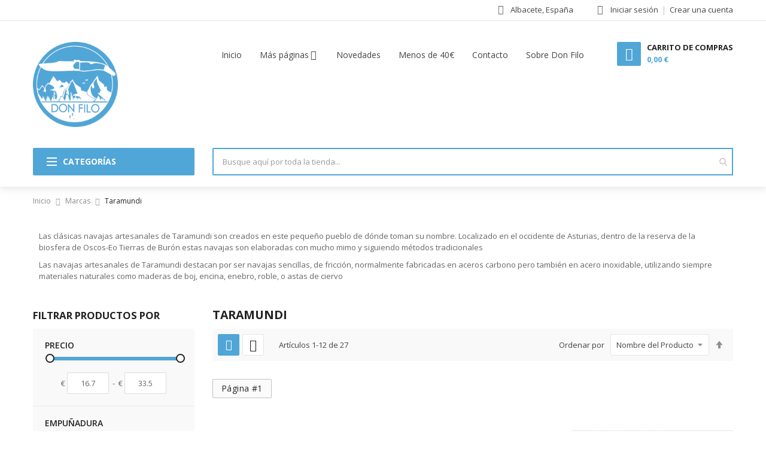

--- FILE ---
content_type: text/html; charset=UTF-8
request_url: https://www.donfilo.com/marcas/taramundi
body_size: 31854
content:
<!doctype html>
<html lang="es">
    <head >
        <script>
    var LOCALE = 'es\u002DES';
    var BASE_URL = 'https\u003A\u002F\u002Fwww.donfilo.com\u002F';
    var require = {
        'baseUrl': 'https\u003A\u002F\u002Fwww.donfilo.com\u002Fstatic\u002Fversion1769157646\u002Ffrontend\u002FSm\u002Fmarket\u002Fes_ES'
    };</script>        <meta charset="utf-8"/>
<meta name="title" content="Don Filo - Taramundi"/>
<meta name="description" content="¡Consigue en Don Filo tus navajas y cuchillos Taramundi! Navajas artesanales al mejor precio tanto en acero carbono como inoxidable"/>
<meta name="keywords" content="comprar navaja taramundi fv carlos quintana ciervo brezo boj quemada seguro vuelta recta artesanal clasica albaceteña albacete carraca solsona pallares artesanal CPM M4 SV30V cerakote"/>
<meta name="robots" content="INDEX,FOLLOW"/>
<meta name="viewport" content="width=device-width, minimum-scale=1.0, maximum-scale=1.0, user-scalable=no"/>
<meta name="format-detection" content="telephone=no"/>
<meta http-equiv="X-UA-Compatible" content="IE=edge"/>
<meta name="google-site-verification" content="UA-149348610-1"/>
<title>Don Filo - Taramundi</title>
                <link rel="stylesheet" type="text/css" media="all" href="https://www.donfilo.com/static/version1769157646/frontend/Sm/market/es_ES/mage/calendar.css" />
<link rel="stylesheet" type="text/css" media="all" href="https://www.donfilo.com/static/version1769157646/frontend/Sm/market/es_ES/css/styles-m.css" />
<link rel="stylesheet" type="text/css" media="all" href="https://www.donfilo.com/static/version1769157646/frontend/Sm/market/es_ES/jquery/uppy/dist/uppy-custom.css" />
<link rel="stylesheet" type="text/css" media="all" href="https://www.donfilo.com/static/version1769157646/frontend/Sm/market/es_ES/Amasty_Base/vendor/slick/amslick.min.css" />
<link rel="stylesheet" type="text/css" media="all" href="https://www.donfilo.com/static/version1769157646/frontend/Sm/market/es_ES/Meetanshi_WhatsappContact/css/chat.css" />
<link rel="stylesheet" type="text/css" media="all" href="https://www.donfilo.com/static/version1769157646/frontend/Sm/market/es_ES/Sm_AutoCompleteSearch/css/smsearch-autocomplete.css" />
<link rel="stylesheet" type="text/css" media="all" href="https://www.donfilo.com/static/version1769157646/frontend/Sm/market/es_ES/Plumrocket_Estimateddelivery/css/estimateddelivery.css" />
<link rel="stylesheet" type="text/css" media="all" href="https://www.donfilo.com/static/version1769157646/frontend/Sm/market/es_ES/Plumrocket_Estimateddelivery/css/estimateddelivery-custom.css" />
<link rel="stylesheet" type="text/css" media="all" href="https://www.donfilo.com/static/version1769157646/frontend/Sm/market/es_ES/Magefan_Blog/css/blog-m.css" />
<link rel="stylesheet" type="text/css" media="all" href="https://www.donfilo.com/static/version1769157646/frontend/Sm/market/es_ES/Magefan_Blog/css/blog-new.css" />
<link rel="stylesheet" type="text/css" media="all" href="https://www.donfilo.com/static/version1769157646/frontend/Sm/market/es_ES/Magefan_Blog/css/blog-custom.css" />
<link rel="stylesheet" type="text/css" media="all" href="https://www.donfilo.com/static/version1769157646/frontend/Sm/market/es_ES/css/bootstrap.css" />
<link rel="stylesheet" type="text/css" media="all" href="https://www.donfilo.com/static/version1769157646/frontend/Sm/market/es_ES/css/header-13.css" />
<link rel="stylesheet" type="text/css" media="all" href="https://www.donfilo.com/static/version1769157646/frontend/Sm/market/es_ES/css/product-13.css" />
<link rel="stylesheet" type="text/css" media="all" href="https://www.donfilo.com/static/version1769157646/frontend/Sm/market/es_ES/css/pages-theme.css" />
<link rel="stylesheet" type="text/css" media="all" href="https://www.donfilo.com/static/version1769157646/frontend/Sm/market/es_ES/css/footer-13.css" />
<link rel="stylesheet" type="text/css" media="screen and (min-width: 768px)" href="https://www.donfilo.com/static/version1769157646/frontend/Sm/market/es_ES/css/styles-l.css" />
<link rel="stylesheet" type="text/css" media="print" href="https://www.donfilo.com/static/version1769157646/frontend/Sm/market/es_ES/css/print.css" />
<link rel="stylesheet" type="text/css" media="all" href="https://cdn.jsdelivr.net/gh/orestbida/cookieconsent@v2.8.6/dist/cookieconsent.css" />
<script type="text/javascript" src="https://www.donfilo.com/static/version1769157646/frontend/Sm/market/es_ES/requirejs/require.js"></script>
<script type="text/javascript" src="https://www.donfilo.com/static/version1769157646/frontend/Sm/market/es_ES/mage/requirejs/mixins.js"></script>
<script type="text/javascript" src="https://www.donfilo.com/static/version1769157646/frontend/Sm/market/es_ES/requirejs-config.js"></script>
<link rel="icon" type="image/x-icon" href="https://www.donfilo.com/media/favicon/stores/1/logoDD_mpeq.png" />
<link rel="shortcut icon" type="image/x-icon" href="https://www.donfilo.com/media/favicon/stores/1/logoDD_mpeq.png" />
<!--a58893397ec8a771c67719a3262cd440-->

<style>
.product.detailed .data.item.content {display: block}
</style>
        <!-- BEGIN GOOGLE ANALYTICS CODE -->
<script type="text/x-magento-init">
{
    "*": {
        "Magento_GoogleAnalytics/js/google-analytics": {
            "isCookieRestrictionModeEnabled": 0,
            "currentWebsite": 1,
            "cookieName": "user_allowed_save_cookie",
            "ordersTrackingData": [],
            "pageTrackingData": {"optPageUrl":"","isAnonymizedIpActive":true,"accountId":"UA-149348610-1"}        }
    }
}
</script>
<!-- END GOOGLE ANALYTICS CODE -->
    <script type="text/x-magento-init">
        {
            "*": {
                "Magento_PageCache/js/form-key-provider": {
                    "isPaginationCacheEnabled":
                        0                }
            }
        }
    </script>
<link href="https://fonts.googleapis.com/css?family=Open+Sans:400,600,700"                        rel="stylesheet">                    

<link rel="stylesheet" type="text/css" media="all" href="https://www.donfilo.com/media/sm/configed_css/settings_es.css"/>

    <link rel="next" href="https://www.donfilo.com/marcas/taramundi?p=2" />
</head>
    <body data-container="body"
          data-mage-init='{"loaderAjax": {}, "loader": { "icon": "https://www.donfilo.com/static/version1769157646/frontend/Sm/market/es_ES/images/loader-2.gif"}}'
        class="pl-thm-sm pl-thm-sm-market page-with-filter header-13-style product-13-style footer-13-style page-products categorypath-marcas-taramundi category-taramundi catalog-category-view page-layout-2columns-left" id="html-body">
        
<script type="text/x-magento-init">
    {
        "*": {
            "Magento_PageBuilder/js/widget-initializer": {
                "config": {"[data-content-type=\"slider\"][data-appearance=\"default\"]":{"Magento_PageBuilder\/js\/content-type\/slider\/appearance\/default\/widget":false},"[data-content-type=\"map\"]":{"Magento_PageBuilder\/js\/content-type\/map\/appearance\/default\/widget":false},"[data-content-type=\"row\"]":{"Magento_PageBuilder\/js\/content-type\/row\/appearance\/default\/widget":false},"[data-content-type=\"tabs\"]":{"Magento_PageBuilder\/js\/content-type\/tabs\/appearance\/default\/widget":false},"[data-content-type=\"slide\"]":{"Magento_PageBuilder\/js\/content-type\/slide\/appearance\/default\/widget":{"buttonSelector":".pagebuilder-slide-button","showOverlay":"hover","dataRole":"slide"}},"[data-content-type=\"banner\"]":{"Magento_PageBuilder\/js\/content-type\/banner\/appearance\/default\/widget":{"buttonSelector":".pagebuilder-banner-button","showOverlay":"hover","dataRole":"banner"}},"[data-content-type=\"buttons\"]":{"Magento_PageBuilder\/js\/content-type\/buttons\/appearance\/inline\/widget":false},"[data-content-type=\"products\"][data-appearance=\"carousel\"]":{"Amasty_Xsearch\/js\/content-type\/products\/appearance\/carousel\/widget-override":false}},
                "breakpoints": {"desktop":{"label":"Desktop","stage":true,"default":true,"class":"desktop-switcher","icon":"Magento_PageBuilder::css\/images\/switcher\/switcher-desktop.svg","conditions":{"min-width":"1024px"},"options":{"products":{"default":{"slidesToShow":"5"}}}},"tablet":{"conditions":{"max-width":"1024px","min-width":"768px"},"options":{"products":{"default":{"slidesToShow":"4"},"continuous":{"slidesToShow":"3"}}}},"mobile":{"label":"Mobile","stage":true,"class":"mobile-switcher","icon":"Magento_PageBuilder::css\/images\/switcher\/switcher-mobile.svg","media":"only screen and (max-width: 767px)","conditions":{"max-width":"767px","min-width":"640px"},"options":{"products":{"default":{"slidesToShow":"3"}}}},"mobile-small":{"conditions":{"max-width":"640px"},"options":{"products":{"default":{"slidesToShow":"2"},"continuous":{"slidesToShow":"1"}}}}}            }
        }
    }
</script>

<div class="cookie-status-message" id="cookie-status">
    The store will not work correctly when cookies are disabled.</div>
<script type="text&#x2F;javascript">document.querySelector("#cookie-status").style.display = "none";</script>
<script type="text/x-magento-init">
    {
        "*": {
            "cookieStatus": {}
        }
    }
</script>

<script type="text/x-magento-init">
    {
        "*": {
            "mage/cookies": {
                "expires": null,
                "path": "\u002F",
                "domain": ".donfilo.com",
                "secure": false,
                "lifetime": "43200"
            }
        }
    }
</script>
    <noscript>
        <div class="message global noscript">
            <div class="content">
                <p>
                    <strong>Parece que JavaScript está deshabilitado en su navegador.</strong>
                    <span>
                        Para obtener la mejor experiencia en nuestro sitio, asegúrese de activar Javascript en su navegador.                    </span>
                </p>
            </div>
        </div>
    </noscript>

<script>
    window.cookiesConfig = window.cookiesConfig || {};
    window.cookiesConfig.secure = false;
</script><script>    require.config({
        map: {
            '*': {
                wysiwygAdapter: 'mage/adminhtml/wysiwyg/tiny_mce/tinymceAdapter'
            }
        }
    });</script><script>    require.config({
        paths: {
            googleMaps: 'https\u003A\u002F\u002Fmaps.googleapis.com\u002Fmaps\u002Fapi\u002Fjs\u003Fv\u003D3.56\u0026key\u003D'
        },
        config: {
            'Magento_PageBuilder/js/utils/map': {
                style: '',
            },
            'Magento_PageBuilder/js/content-type/map/preview': {
                apiKey: '',
                apiKeyErrorMessage: 'You\u0020must\u0020provide\u0020a\u0020valid\u0020\u003Ca\u0020href\u003D\u0027https\u003A\u002F\u002Fwww.donfilo.com\u002Fadminhtml\u002Fsystem_config\u002Fedit\u002Fsection\u002Fcms\u002F\u0023cms_pagebuilder\u0027\u0020target\u003D\u0027_blank\u0027\u003EGoogle\u0020Maps\u0020API\u0020key\u003C\u002Fa\u003E\u0020to\u0020use\u0020a\u0020map.'
            },
            'Magento_PageBuilder/js/form/element/map': {
                apiKey: '',
                apiKeyErrorMessage: 'You\u0020must\u0020provide\u0020a\u0020valid\u0020\u003Ca\u0020href\u003D\u0027https\u003A\u002F\u002Fwww.donfilo.com\u002Fadminhtml\u002Fsystem_config\u002Fedit\u002Fsection\u002Fcms\u002F\u0023cms_pagebuilder\u0027\u0020target\u003D\u0027_blank\u0027\u003EGoogle\u0020Maps\u0020API\u0020key\u003C\u002Fa\u003E\u0020to\u0020use\u0020a\u0020map.'
            },
        }
    });</script><script>
    require.config({
        shim: {
            'Magento_PageBuilder/js/utils/map': {
                deps: ['googleMaps']
            }
        }
    });</script>        <script>
        require([
            'Ubermanu_CookieConsent/js/cookie-consent',
            'domReady!'
        ], function (cookieConsent) {
            'use strict';
            cookieConsent().run({"gui_options":{"consent_modal":{"layout":"cloud","position":"bottom center","transition":"slide","swap_buttons":"false"},"settings_modal":{"layout":"box","transition":"slide"}},"current_lang":"es_ES","languages":{"es_ES":{"consent_modal":{"title":"\u00a1Usamos cookies!","description":"Hola, este sitio web utiliza cookies esenciales para garantizar su correcto funcionamiento y cookies de seguimiento para comprender c\u00f3mo interact\u00faa con \u00e9l. Estas \u00faltimas se establecer\u00e1n solo despu\u00e9s de su consentimiento. <button type=\"button\" data-cc=\"c-settings\" class=\"cc-link\">D\u00e9jame elegir<\/button>","primary_btn":{"text":"Aceptar todo","role":"accept_all"},"secondary_btn":{"text":"Rechazar todo","role":"reject_all"}},"settings_modal":{"title":"Preferencias de cookies","save_settings_btn":"Guardar ajustes","accept_all_btn":"Aceptar todo","reject_all_btn":"Rechazar todo","close_btn_label":"Cerrar","cookie_table_headers":[{"col1":"Nombre "},{"col2":"Dominio"},{"col3":"Caducidad"},{"col4":"Descripci\u00f3n"}],"blocks":[{"title":"Uso de cookies \ud83d\udce2","description":"Utilizo cookies para garantizar las funcionalidades b\u00e1sicas del sitio web y mejorar su experiencia en l\u00ednea. Puede elegir optar por cada categor\u00eda en cualquier momento. Para obtener m\u00e1s detalles sobre cookies y otros datos sensibles, lea los <a href=\"\/terminos-de-uso\" class=\"cc-link\">T\u00e9rminos de Uso<\/a> completos."},{"title":"Cookies estrictamente necesarias","description":"Estas cookies son esenciales para el correcto funcionamiento de mi sitio web. Sin estas cookies, el sitio web no funcionar\u00eda correctamente.","toggle":{"value":"necessary","enabled":true,"readonly":true}},{"title":"Cookies de rendimiento y an\u00e1lisis","description":"Estas cookies permiten que el sitio web recuerde las elecciones que ha realizado en el pasado (como su nombre de usuario, idioma o la regi\u00f3n en la que se encuentra) y brinde caracter\u00edsticas mejoradas y m\u00e1s personales. Tambi\u00e9n pueden utilizarse para proporcionar servicios que haya solicitado, como ver un video o comentar en un blog. La informaci\u00f3n que recopilan estas cookies puede ser anonimizada y no pueden rastrear su actividad de navegaci\u00f3n en otros sitios web.","toggle":{"value":"analytics","enabled":false,"readonly":false},"cookie_table":[{"col1":"^_ga","col2":"google.com","col3":"2 a\u00f1os","col4":"Utilizado para distinguir a los usuarios.","is_regex":true},{"col1":"_gid","col2":"google.com","col3":"1 d\u00eda","col4":"Utilizado para distinguir a los usuarios."}]},{"title":"Cookies publicitarias y de seguimiento","description":"Estas cookies recopilan informaci\u00f3n sobre c\u00f3mo utiliza el sitio web, las p\u00e1ginas que visit\u00f3 y los enlaces en los que hizo clic. Todos los datos est\u00e1n anonimizados y no se pueden utilizar para identificarlo.","toggle":{"value":"targeting","enabled":false,"readonly":false}},{"title":"M\u00e1s informaci\u00f3n","description":"Para cualquier consulta relacionada con nuestra pol\u00edtica de cookies y sus opciones, por favor <a class=\"cc-link\" href=\"\/contact\">cont\u00e1ctenos<\/a>."}]}}}});
        });</script><div class="page-wrapper"><header class="page-header">
    
<div class="header-container header-style-13">
    <div class="header-top">
        <div class="container">
            <div class="row">
                <div class="col-lg-3">
                    <div class="language-currency">
                        
                                            </div>
                </div>

                <div class="col-lg-9">
                    <div class="header-top-right">
                        <div data-content-type="html" data-appearance="default" data-element="main" data-decoded="true"><div class="location">
                            <a href="/contact">Albacete, España</a>
                        </div></div>
                        <div class="customer-links" data-move="customer-mobile">
                            <ul class="header links"><!-- BLOCK customer --><!-- /BLOCK customer --><li class="link authorization-link" data-label="o">
    <a href="https://www.donfilo.com/customer/account/login/referer/aHR0cHM6Ly93d3cuZG9uZmlsby5jb20vbWFyY2FzL3RhcmFtdW5kaQ~~/"        >Iniciar sesión</a>
</li>
<li><a href="https://www.donfilo.com/customer/account/create/" id="idtY5ybdE2" >Crear una cuenta</a></li></ul>                        </div>
                    </div>
                </div>
            </div>
        </div>
    </div>

    <div class="header-middle">
        <div class="container">
            <div class="l-content">
                <div class="logo-container">
                    
    <h2 class="logo-content">
        
        <strong>
            Don Filo        </strong>

        <a class="logo" href="https://www.donfilo.com/" title="Don Filo">
            <img src="https://www.donfilo.com/media/logo/stores/1/logo-peq.png"
                 title="Don&#x20;Filo"
                 alt="Don&#x20;Filo"
                width="142"                height="42"            />
        </a>
            </h2>
                </div>
            </div>

            <div class="r-content">
                <div class="content">


                    <div class="horizontal-block">
                        <div class="horizontal-menu">
<div class="horizontal-megamenu-block">
                    <nav class="sm_megamenu_wrapper_horizontal_menu sambar" id="sm_megamenu_menu6977f85688687"
             data-sam="14846961311769470038">
            <div class="sambar-inner">
                <div class="mega-content">
                    <ul class="horizontal-type sm-megamenu-hover sm_megamenu_menu sm_megamenu_menu_black" data-jsapi="on">

                        <!--<li class="home-item other-toggle sm_megamenu_lv1 sm_megamenu_drop">
                            <a class="sm_megamenu_head sm_megamenu_drop" href="">
							<span class="sm_megamenu_icon sm_megamenu_nodesc">
								<span class="sm_megamenu_title"></span>
							</span>
                            </a>
                        </li>-->
                                                                                <li class="other-toggle 							sm_megamenu_lv1 sm_megamenu_drop parent    ">
                                <a class="sm_megamenu_head sm_megamenu_drop "
                                   href="http://www.donfilo.com"                                    id="sm_megamenu_2">
                                                                        <span class="sm_megamenu_icon sm_megamenu_nodesc">
														                                        <span class="sm_megamenu_title">Inicio</span>
																			</span>
                                </a>
                                                                                                                                                            <li class="other-toggle 							sm_megamenu_lv1 sm_megamenu_drop parent    ">
                                <a class="sm_megamenu_head sm_megamenu_drop sm_megamenu_haschild"
                                   href="javascript:void(0)"                                    id="sm_megamenu_96">
                                                                        <span class="sm_megamenu_icon sm_megamenu_nodesc">
														                                        <span class="sm_megamenu_title">Más páginas</span>
																			</span>
                                </a>
                                                                                                        <div class="sm-megamenu-child sm_megamenu_dropdown_3columns ">
                                            <div data-link="" class="sm_megamenu_col_3 sm_megamenu_firstcolumn    "><div data-link="https://www.donfilo.com/marcas/taramundi" class="sm_megamenu_col_3    "><div class="sm_megamenu_head_item"><div class="sm_megamenu_title  "><a  class="sm_megamenu_nodrop " href="http://www.donfilo.com/customer/account"  ><span class="sm_megamenu_title_lv-2">Mi cuenta</span></a></div></div></div><div data-link="https://www.donfilo.com/marcas/taramundi" class="sm_megamenu_col_3 sm_megamenu_firstcolumn  sm_megamenu_right  "><div class="sm_megamenu_head_item"><div class="sm_megamenu_title  "><a  class="sm_megamenu_nodrop " href="https://www.donfilo.com/faq"  ><span class="sm_megamenu_title_lv-2">FAQ</span></a></div></div></div><div data-link="https://www.donfilo.com/marcas/taramundi" class="sm_megamenu_col_3 sm_megamenu_firstcolumn    "><div class="sm_megamenu_head_item"><div class="sm_megamenu_title  "><a  class="sm_megamenu_nodrop " href="https://www.donfilo.com/metodos-pago"  ><span class="sm_megamenu_title_lv-2">Pago</span></a></div></div></div><div data-link="https://www.donfilo.com/marcas/taramundi" class="sm_megamenu_col_3 sm_megamenu_firstcolumn    "><div class="sm_megamenu_head_item"><div class="sm_megamenu_title  "><a  class="sm_megamenu_nodrop " href="http://www.donfilo.com/contact"  ><span class="sm_megamenu_title_lv-2">Contacto</span></a></div></div></div><div data-link="https://www.donfilo.com/marcas/taramundi" class="sm_megamenu_col_3 sm_megamenu_firstcolumn    "><div class="sm_megamenu_head_item"><div class="sm_megamenu_title  "><a  class="sm_megamenu_nodrop " href="https://www.donfilo.com/politica-envios"  ><span class="sm_megamenu_title_lv-2">Envíos</span></a></div></div></div><div data-link="https://www.donfilo.com/marcas/taramundi" class="sm_megamenu_col_3 sm_megamenu_firstcolumn    "><div class="sm_megamenu_head_item"><div class="sm_megamenu_title  "><a  class="sm_megamenu_nodrop " href="https://www.donfilo.com/terminos-de-uso"  ><span class="sm_megamenu_title_lv-2">Términos de Uso</span></a></div></div></div><div data-link="https://www.donfilo.com/marcas/taramundi" class="sm_megamenu_col_3 sm_megamenu_firstcolumn    "><div class="sm_megamenu_head_item"><div class="sm_megamenu_title  "><a  class="sm_megamenu_nodrop " href="http://www.donfilo.com/blog"  ><span class="sm_megamenu_title_lv-2">Blog</span></a></div></div></div><div data-link="https://www.donfilo.com/marcas/taramundi" class="sm_megamenu_col_3 sm_megamenu_firstcolumn    "><div class="sm_megamenu_head_item"><div class="sm_megamenu_title  "><a  class="sm_megamenu_nodrop " href="https://www.donfilo.com/politica-devoluciones"  ><span class="sm_megamenu_title_lv-2">Devoluciones</span></a></div></div></div><div data-link="https://www.donfilo.com/marcas/taramundi" class="sm_megamenu_col_3 sm_megamenu_firstcolumn    "><div class="sm_megamenu_head_item"><div class="sm_megamenu_title  "><a  class="sm_megamenu_nodrop " href="https://www.donfilo.com/quienes-somos"  ><span class="sm_megamenu_title_lv-2">Quiénes somos</span></a></div></div></div></div>                                        </div>
                                        <span class="btn-submobile"></span>
                                                                </li>
                                                                                <li class="other-toggle 							sm_megamenu_lv1 sm_megamenu_drop parent    ">
                                <a class="sm_megamenu_head sm_megamenu_drop "
                                   href="https://www.donfilo.com/novedades"                                    id="sm_megamenu_3">
                                                                        <span class="sm_megamenu_icon sm_megamenu_nodesc">
														                                        <span class="sm_megamenu_title">Novedades</span>
																			</span>
                                </a>
                                                                                                                                                            <li class="other-toggle 							sm_megamenu_lv1 sm_megamenu_drop parent    ">
                                <a class="sm_megamenu_head sm_megamenu_drop "
                                   href="https://www.donfilo.com/ofertas-40"                                    id="sm_megamenu_4">
                                                                        <span class="sm_megamenu_icon sm_megamenu_nodesc">
														                                        <span class="sm_megamenu_title">Menos de 40€</span>
																			</span>
                                </a>
                                                                                                                                                            <li class="other-toggle 							sm_megamenu_lv1 sm_megamenu_drop parent    ">
                                <a class="sm_megamenu_head sm_megamenu_drop "
                                   href="http://www.donfilo.com/contact"                                    id="sm_megamenu_5">
                                                                        <span class="sm_megamenu_icon sm_megamenu_nodesc">
														                                        <span class="sm_megamenu_title">Contacto</span>
																			</span>
                                </a>
                                                                                                                                                            <li class="other-toggle 							sm_megamenu_lv1 sm_megamenu_drop parent    ">
                                <a class="sm_megamenu_head sm_megamenu_drop "
                                   href="https://www.donfilo.com/quienes-somos"                                    id="sm_megamenu_6">
                                                                        <span class="sm_megamenu_icon sm_megamenu_nodesc">
														                                        <span class="sm_megamenu_title">Sobre Don Filo</span>
																			</span>
                                </a>
                                                                                                                        </ul>
                </div>
            </div>
        </nav>
    </div>

<script type="text/javascript">
    require(["jquery", "mage/template"], function ($) {
        var menu_width = $('.sm_megamenu_wrapper_horizontal_menu').width();
        $('.sm_megamenu_wrapper_horizontal_menu .sm_megamenu_menu > li > div').each(function () {
            $this = $(this);
            var lv2w = $this.width();
            var lv2ps = $this.position();
            var lv2psl = $this.position().left;
            var sw = lv2w + lv2psl;
            if (sw > menu_width) {
                $this.css({'right': '0'});
            }
        });
        var _item_active = $('div.sm_megamenu_actived');
        if (_item_active.length) {
            _item_active.each(function () {
                var _self = $(this), _parent_active = _self.parents('.sm_megamenu_title'),
                    _level1 = _self.parents('.sm_megamenu_lv1');
                if (_parent_active.length) {
                    _parent_active.each(function () {
                        if (!$(this).hasClass('sm_megamenu_actived'))
                            $(this).addClass('sm_megamenu_actived');
                    });
                }

                if (_level1.length && !_level1.hasClass('sm_megamenu_actived')) {
                    _level1.addClass('sm_megamenu_actived');
                }
            });
        }

    });
</script>
</div>                    </div>

                    <div class="minicart-header" data-move="minicart-mobile">
                        
<div data-block="minicart" class="minicart-wrapper">
    <a class="action showcart" href="https://www.donfilo.com/checkout/cart/"
       data-bind="scope: 'minicart_content'">
        <span class="text">Carrito de compras</span>
        <span class="text-min-cart">Mi cesta</span>
        <span class="counter qty empty"
              data-bind="css: { empty: !!getCartParam('summary_count') == false }, blockLoader: isLoading">
			  
			<!-- ko if: getCartParam('summary_count') -->
            <span class="counter-number"><!-- ko text: getCartParam('summary_count') --><!-- /ko --></span>
            <!-- /ko -->

            <!-- ko ifnot: getCartParam('summary_count') -->
				<span class="counter-number">0</span>
            <!-- /ko -->

            <span class="counter-label">
                <!-- ko if: getCartParam('summary_count') -->
                <!-- ko text: getCartParam('summary_count') --><!-- /ko -->
                <!-- ko i18n: 'items' --><!-- /ko -->
                <!-- /ko -->

                <!-- ko ifnot: getCartParam('summary_count') -->
                <!-- ko i18n: '0' --><!-- /ko -->
                <!-- ko i18n: 'item' --><!-- /ko -->
                <!-- /ko -->
            </span>

            <!-- ko if: getCartParam('summary_count') -->
            <span class="price-minicart">
                <!-- ko foreach: getRegion('subtotalContainer') -->
                <!-- ko template: getTemplate() --><!-- /ko -->
                <!-- /ko -->
            </span>
                <!-- /ko -->

                <!-- ko ifnot: getCartParam('summary_count') -->
            <span class="price-minicart">
                <div class="subtotal">
                    <div class="amount price-container">
                        <span class="price-wrapper">
                            <span class="price">0,00 €</span>
                        </span>
                    </div>
                </div>
            </span>
                <!-- /ko -->
        </span>


    </a>
            <div class="block block-minicart"
             data-role="dropdownDialog"
             data-mage-init='{"dropdownDialog":{
                "appendTo":"[data-block=minicart]",
                "triggerTarget":".showcart",
                "timeout": "2000",
                "closeOnMouseLeave": false,
                "closeOnEscape": true,
                "triggerClass":"active",
                "parentClass":"active",
                "buttons":[]}}'>
            <div id="minicart-content-wrapper" data-bind="scope: 'minicart_content'">
                <!-- ko template: getTemplate() --><!-- /ko -->
            </div>
                    </div>
        <script>
        window.checkout = {"shoppingCartUrl":"https:\/\/www.donfilo.com\/checkout\/cart\/","checkoutUrl":"https:\/\/www.donfilo.com\/checkout\/","updateItemQtyUrl":"https:\/\/www.donfilo.com\/checkout\/sidebar\/updateItemQty\/","removeItemUrl":"https:\/\/www.donfilo.com\/checkout\/sidebar\/removeItem\/","imageTemplate":"Magento_Catalog\/product\/image_with_borders","baseUrl":"https:\/\/www.donfilo.com\/","minicartMaxItemsVisible":5,"websiteId":"1","maxItemsToDisplay":10,"storeId":"1","storeGroupId":"1","payPalBraintreeClientToken":"","customerLoginUrl":"https:\/\/www.donfilo.com\/customer\/account\/login\/referer\/aHR0cHM6Ly93d3cuZG9uZmlsby5jb20vbWFyY2FzL3RhcmFtdW5kaQ~~\/","isRedirectRequired":false,"autocomplete":"off","captcha":{"user_login":{"isCaseSensitive":false,"imageHeight":50,"imageSrc":"","refreshUrl":"https:\/\/www.donfilo.com\/captcha\/refresh\/","isRequired":false,"timestamp":1769470038}}};
    </script>
    <script type="text/x-magento-init">
    {
        "[data-block='minicart']": {
            "Magento_Ui/js/core/app": {"components":{"minicart_content":{"children":{"subtotal.container":{"children":{"subtotal":{"children":{"subtotal.totals":{"config":{"display_cart_subtotal_incl_tax":1,"display_cart_subtotal_excl_tax":0,"template":"Magento_Tax\/checkout\/minicart\/subtotal\/totals"},"children":{"subtotal.totals.msrp":{"component":"Magento_Msrp\/js\/view\/checkout\/minicart\/subtotal\/totals","config":{"displayArea":"minicart-subtotal-hidden","template":"Magento_Msrp\/checkout\/minicart\/subtotal\/totals"}}},"component":"Magento_Tax\/js\/view\/checkout\/minicart\/subtotal\/totals"}},"component":"uiComponent","config":{"template":"Magento_Checkout\/minicart\/subtotal"}}},"component":"uiComponent","config":{"displayArea":"subtotalContainer"}},"item.renderer":{"component":"Magento_Checkout\/js\/view\/cart-item-renderer","config":{"displayArea":"defaultRenderer","template":"Magento_Checkout\/minicart\/item\/default"},"children":{"item.image":{"component":"Magento_Catalog\/js\/view\/image","config":{"template":"Magento_Catalog\/product\/image","displayArea":"itemImage"}},"checkout.cart.item.price.sidebar":{"component":"uiComponent","config":{"template":"Magento_Checkout\/minicart\/item\/price","displayArea":"priceSidebar"}}}},"extra_info":{"component":"uiComponent","config":{"displayArea":"extraInfo"},"children":{"paypal_braintree_message":{"component":"PayPal_Braintree\/js\/messages\/mini-cart"}}},"promotion":{"component":"uiComponent","config":{"displayArea":"promotion"}}},"config":{"itemRenderer":{"default":"defaultRenderer","simple":"defaultRenderer","virtual":"defaultRenderer"},"template":"Magento_Checkout\/minicart\/content"},"component":"Magento_Checkout\/js\/view\/minicart"}},"types":[]}        },
        "*": {
            "Magento_Ui/js/block-loader": "https://www.donfilo.com/static/version1769157646/frontend/Sm/market/es_ES/images/loader-1.gif"
        }
    }




    </script>
</div>


                    </div>
                </div>
            </div>
        </div>
    </div>

    <div class="header-bottom ontop-element">
        <div class="container">
            <div class="desktop-menu">
                <div class="vertical-block">
                    <div data-content-type="html" data-appearance="default" data-element="main" data-decoded="true"><div class="vertical-menu"><div class="vertical-menu-block">
    <div class="block-title-menu">Categorías</div>

    <div class="vertical-menu-content">
                                <nav class="sm_megamenu_wrapper_vertical_menu sambar" id="sm_megamenu_menu6977f856a82a9" data-sam="936202281769470038">
                <div class="sambar-inner">
                    <div class="mega-content">
                        <ul class="vertical-type sm-megamenu-hover sm_megamenu_menu sm_megamenu_menu_black" data-jsapi="on">

                                                                                            <li class="other-toggle 										sm_megamenu_lv1 sm_megamenu_drop parent    ">
                                    <a class="sm_megamenu_head sm_megamenu_drop sm_megamenu_haschild" href="https://www.donfilo.com/marcas" id="sm_megamenu_35">
                                        												<span class="sm_megamenu_icon sm_megamenu_nodesc">
																	
                                                        <span class="sm_megamenu_title">Marcas</span>

                                                    												</span>
                                    </a>
                                                                                                                    <div class="sm-megamenu-child sm_megamenu_dropdown_3columns ">
                                                <div data-link="https://www.donfilo.com/marcas/taramundi" class="sm_megamenu_col_3 sm_megamenu_firstcolumn    "><div data-link="https://www.donfilo.com/marcas/taramundi" class="sm_megamenu_col_2    "><div class="sm_megamenu_head_item"><div class="sm_megamenu_title  "><a class="sm_megamenu_nodrop " href="https://www.donfilo.com/marcas/108-girodias">108 Girodias</a></div></div></div><div data-link="https://www.donfilo.com/marcas/taramundi" class="sm_megamenu_col_2 sm_megamenu_firstcolumn    "><div class="sm_megamenu_head_item"><div class="sm_megamenu_title  "><a class="sm_megamenu_nodrop " href="https://www.donfilo.com/marcas/aitor">Aitor</a></div></div></div><div data-link="https://www.donfilo.com/marcas/taramundi" class="sm_megamenu_col_2 sm_megamenu_firstcolumn    "><div class="sm_megamenu_head_item"><div class="sm_megamenu_title  "><a class="sm_megamenu_nodrop " href="https://www.donfilo.com/marcas/albainox">Albainox</a></div></div></div><div data-link="https://www.donfilo.com/marcas/taramundi" class="sm_megamenu_col_2 sm_megamenu_firstcolumn    "><div class="sm_megamenu_head_item"><div class="sm_megamenu_title  "><a class="sm_megamenu_nodrop " href="https://www.donfilo.com/marcas/a-pedra-das-meigas">A Pedra das Meigas</a></div></div></div><div data-link="https://www.donfilo.com/marcas/taramundi" class="sm_megamenu_col_2 sm_megamenu_firstcolumn    "><div class="sm_megamenu_head_item"><div class="sm_megamenu_title  "><a class="sm_megamenu_nodrop " href="https://www.donfilo.com/marcas/acta-non-verba">ACTA NON VERBA</a></div></div></div><div data-link="https://www.donfilo.com/marcas/taramundi" class="sm_megamenu_col_2 sm_megamenu_firstcolumn    "><div class="sm_megamenu_head_item"><div class="sm_megamenu_title  "><a class="sm_megamenu_nodrop " href="https://www.donfilo.com/marcas/azero">Azero</a></div></div></div><div data-link="https://www.donfilo.com/marcas/taramundi" class="sm_megamenu_col_2 sm_megamenu_firstcolumn    "><div class="sm_megamenu_head_item"><div class="sm_megamenu_title  "><a class="sm_megamenu_nodrop " href="https://www.donfilo.com/marcas/barbaric">Barbaric</a></div></div></div><div data-link="https://www.donfilo.com/marcas/taramundi" class="sm_megamenu_col_2 sm_megamenu_firstcolumn    "><div class="sm_megamenu_head_item"><div class="sm_megamenu_title  "><a class="sm_megamenu_nodrop " href="https://www.donfilo.com/marcas/benchmade">Benchmade</a></div></div></div><div data-link="https://www.donfilo.com/marcas/taramundi" class="sm_megamenu_col_2 sm_megamenu_firstcolumn    "><div class="sm_megamenu_head_item"><div class="sm_megamenu_title  "><a class="sm_megamenu_nodrop " href="https://www.donfilo.com/marcas/blackfox">BlackFox</a></div></div></div><div data-link="https://www.donfilo.com/marcas/taramundi" class="sm_megamenu_col_2 sm_megamenu_firstcolumn    "><div class="sm_megamenu_head_item"><div class="sm_megamenu_title  "><a class="sm_megamenu_nodrop " href="https://www.donfilo.com/marcas/boker">Böker</a></div></div></div><div data-link="https://www.donfilo.com/marcas/taramundi" class="sm_megamenu_col_2 sm_megamenu_firstcolumn    "><div class="sm_megamenu_head_item"><div class="sm_megamenu_title  "><a class="sm_megamenu_nodrop " href="https://www.donfilo.com/marcas/boker-magnum">Böker Magnum</a></div></div></div><div data-link="https://www.donfilo.com/marcas/taramundi" class="sm_megamenu_col_2 sm_megamenu_firstcolumn    "><div class="sm_megamenu_head_item"><div class="sm_megamenu_title  "><a class="sm_megamenu_nodrop " href="https://www.donfilo.com/marcas/boker-plus">Böker Plus</a></div></div></div><div data-link="https://www.donfilo.com/marcas/taramundi" class="sm_megamenu_col_2 sm_megamenu_firstcolumn    "><div class="sm_megamenu_head_item"><div class="sm_megamenu_title  "><a class="sm_megamenu_nodrop " href="https://www.donfilo.com/marcas/brunox">Brunox</a></div></div></div><div data-link="https://www.donfilo.com/marcas/taramundi" class="sm_megamenu_col_2 sm_megamenu_firstcolumn    "><div class="sm_megamenu_head_item"><div class="sm_megamenu_title  "><a class="sm_megamenu_nodrop " href="https://www.donfilo.com/marcas/buck">Buck</a></div></div></div><div data-link="https://www.donfilo.com/marcas/taramundi" class="sm_megamenu_col_2 sm_megamenu_firstcolumn    "><div class="sm_megamenu_head_item"><div class="sm_megamenu_title  "><a class="sm_megamenu_nodrop " href="https://www.donfilo.com/marcas/camosystem">Camosystem</a></div></div></div><div data-link="https://www.donfilo.com/marcas/taramundi" class="sm_megamenu_col_2 sm_megamenu_firstcolumn    "><div class="sm_megamenu_head_item"><div class="sm_megamenu_title  "><a class="sm_megamenu_nodrop " href="https://www.donfilo.com/marcas/cold-steel">Cold Steel</a></div></div></div><div data-link="https://www.donfilo.com/marcas/taramundi" class="sm_megamenu_col_2 sm_megamenu_firstcolumn    "><div class="sm_megamenu_head_item"><div class="sm_megamenu_title  "><a class="sm_megamenu_nodrop " href="https://www.donfilo.com/marcas/condor">Condor</a></div></div></div><div data-link="https://www.donfilo.com/marcas/taramundi" class="sm_megamenu_col_2 sm_megamenu_firstcolumn    "><div class="sm_megamenu_head_item"><div class="sm_megamenu_title  "><a class="sm_megamenu_nodrop " href="https://www.donfilo.com/marcas/crkt">CRKT</a></div></div></div><div data-link="https://www.donfilo.com/marcas/taramundi" class="sm_megamenu_col_2 sm_megamenu_firstcolumn    "><div class="sm_megamenu_head_item"><div class="sm_megamenu_title  "><a class="sm_megamenu_nodrop " href="https://www.donfilo.com/marcas/cudeman">Cudeman</a></div></div></div><div data-link="https://www.donfilo.com/marcas/taramundi" class="sm_megamenu_col_2 sm_megamenu_firstcolumn    "><div class="sm_megamenu_head_item"><div class="sm_megamenu_title  "><a class="sm_megamenu_nodrop " href="https://www.donfilo.com/marcas/don-benito">Don Benito</a></div></div></div><div data-link="https://www.donfilo.com/marcas/taramundi" class="sm_megamenu_col_2 sm_megamenu_firstcolumn    "><div class="sm_megamenu_head_item"><div class="sm_megamenu_title  "><a class="sm_megamenu_nodrop " href="https://www.donfilo.com/marcas/don-filo">Don Filo</a></div></div></div><div data-link="https://www.donfilo.com/marcas/taramundi" class="sm_megamenu_col_2 sm_megamenu_firstcolumn    "><div class="sm_megamenu_head_item"><div class="sm_megamenu_title  "><a class="sm_megamenu_nodrop " href="https://www.donfilo.com/marcas/esee">ESEE</a></div></div></div><div data-link="https://www.donfilo.com/marcas/taramundi" class="sm_megamenu_col_2 sm_megamenu_firstcolumn    "><div class="sm_megamenu_head_item"><div class="sm_megamenu_title  "><a class="sm_megamenu_nodrop " href="https://www.donfilo.com/marcas/exposito">Exposito</a></div></div></div><div data-link="https://www.donfilo.com/marcas/taramundi" class="sm_megamenu_col_2 sm_megamenu_firstcolumn    "><div class="sm_megamenu_head_item"><div class="sm_megamenu_title  "><a class="sm_megamenu_nodrop " href="https://www.donfilo.com/marcas/extrema-ratio">Extrema Ratio</a></div></div></div><div data-link="https://www.donfilo.com/marcas/taramundi" class="sm_megamenu_col_2 sm_megamenu_firstcolumn    "><div class="sm_megamenu_head_item"><div class="sm_megamenu_title  "><a class="sm_megamenu_nodrop " href="https://www.donfilo.com/marcas/ekol">Ekol</a></div></div></div><div data-link="https://www.donfilo.com/marcas/taramundi" class="sm_megamenu_col_2 sm_megamenu_firstcolumn    "><div class="sm_megamenu_head_item"><div class="sm_megamenu_title  "><a class="sm_megamenu_nodrop " href="https://www.donfilo.com/marcas/extremena">Extremeña</a></div></div></div><div data-link="https://www.donfilo.com/marcas/taramundi" class="sm_megamenu_col_2 sm_megamenu_firstcolumn    "><div class="sm_megamenu_head_item"><div class="sm_megamenu_title  "><a class="sm_megamenu_nodrop " href="https://www.donfilo.com/marcas/fallkniven">FÄLLKNIVEN</a></div></div></div><div data-link="https://www.donfilo.com/marcas/taramundi" class="sm_megamenu_col_2 sm_megamenu_firstcolumn    "><div class="sm_megamenu_head_item"><div class="sm_megamenu_title  "><a class="sm_megamenu_nodrop " href="https://www.donfilo.com/marcas/fox">Fox</a></div></div></div><div data-link="https://www.donfilo.com/marcas/taramundi" class="sm_megamenu_col_2 sm_megamenu_firstcolumn    "><div class="sm_megamenu_head_item"><div class="sm_megamenu_title  "><a class="sm_megamenu_nodrop " href="https://www.donfilo.com/marcas/florinox">Florinox</a></div></div></div><div data-link="https://www.donfilo.com/marcas/taramundi" class="sm_megamenu_col_2 sm_megamenu_firstcolumn    "><div class="sm_megamenu_head_item"><div class="sm_megamenu_title  "><a class="sm_megamenu_nodrop " href="https://www.donfilo.com/marcas/fischer">Fischer</a></div></div></div><div data-link="https://www.donfilo.com/marcas/taramundi" class="sm_megamenu_col_2 sm_megamenu_firstcolumn    "><div class="sm_megamenu_head_item"><div class="sm_megamenu_title  "><a class="sm_megamenu_nodrop " href="https://www.donfilo.com/marcas/ganzo">Ganzo</a></div></div></div><div data-link="https://www.donfilo.com/marcas/taramundi" class="sm_megamenu_col_2 sm_megamenu_firstcolumn    "><div class="sm_megamenu_head_item"><div class="sm_megamenu_title  "><a class="sm_megamenu_nodrop " href="https://www.donfilo.com/marcas/gerber">GERBER</a></div></div></div><div data-link="https://www.donfilo.com/marcas/taramundi" class="sm_megamenu_col_2 sm_megamenu_firstcolumn    "><div class="sm_megamenu_head_item"><div class="sm_megamenu_title  "><a class="sm_megamenu_nodrop " href="https://www.donfilo.com/marcas/golden-ball">Golden Ball</a></div></div></div><div data-link="https://www.donfilo.com/marcas/taramundi" class="sm_megamenu_col_2 sm_megamenu_firstcolumn    "><div class="sm_megamenu_head_item"><div class="sm_megamenu_title  "><a class="sm_megamenu_nodrop " href="https://www.donfilo.com/marcas/gifaz">Gifaz</a></div></div></div><div data-link="https://www.donfilo.com/marcas/taramundi" class="sm_megamenu_col_2 sm_megamenu_firstcolumn    "><div class="sm_megamenu_head_item"><div class="sm_megamenu_title  "><a class="sm_megamenu_nodrop " href="https://www.donfilo.com/marcas/golden-eagle">Golden Eagle</a></div></div></div><div data-link="https://www.donfilo.com/marcas/taramundi" class="sm_megamenu_col_2 sm_megamenu_firstcolumn    "><div class="sm_megamenu_head_item"><div class="sm_megamenu_title  "><a class="sm_megamenu_nodrop " href="https://www.donfilo.com/marcas/helle">HELLE</a></div></div></div><div data-link="https://www.donfilo.com/marcas/taramundi" class="sm_megamenu_col_2 sm_megamenu_firstcolumn    "><div class="sm_megamenu_head_item"><div class="sm_megamenu_title  "><a class="sm_megamenu_nodrop " href="https://www.donfilo.com/marcas/herreros">Herreros</a></div></div></div><div data-link="https://www.donfilo.com/marcas/taramundi" class="sm_megamenu_col_2 sm_megamenu_firstcolumn    "><div class="sm_megamenu_head_item"><div class="sm_megamenu_title  "><a class="sm_megamenu_nodrop " href="https://www.donfilo.com/marcas/hfc">HFC</a></div></div></div><div data-link="https://www.donfilo.com/marcas/taramundi" class="sm_megamenu_col_2 sm_megamenu_firstcolumn    "><div class="sm_megamenu_head_item"><div class="sm_megamenu_title  "><a class="sm_megamenu_nodrop " href="https://www.donfilo.com/marcas/honey-badger">Honey Badger</a></div></div></div><div data-link="https://www.donfilo.com/marcas/taramundi" class="sm_megamenu_col_2 sm_megamenu_firstcolumn    "><div class="sm_megamenu_head_item"><div class="sm_megamenu_title  "><a class="sm_megamenu_nodrop " href="https://www.donfilo.com/marcas/jv-cda">J&V CDA</a></div></div></div><div data-link="https://www.donfilo.com/marcas/taramundi" class="sm_megamenu_col_2 sm_megamenu_firstcolumn    "><div class="sm_megamenu_head_item"><div class="sm_megamenu_title  "><a class="sm_megamenu_nodrop " href="https://www.donfilo.com/marcas/joker">Joker</a></div></div></div><div data-link="https://www.donfilo.com/marcas/taramundi" class="sm_megamenu_col_2 sm_megamenu_firstcolumn    "><div class="sm_megamenu_head_item"><div class="sm_megamenu_title  "><a class="sm_megamenu_nodrop " href="https://www.donfilo.com/marcas/jose-da-cruz">José da Cruz</a></div></div></div><div data-link="https://www.donfilo.com/marcas/taramundi" class="sm_megamenu_col_2 sm_megamenu_firstcolumn    "><div class="sm_megamenu_head_item"><div class="sm_megamenu_title  "><a class="sm_megamenu_nodrop " href="https://www.donfilo.com/marcas/jkr-pro">JKR Pro</a></div></div></div><div data-link="https://www.donfilo.com/marcas/taramundi" class="sm_megamenu_col_2 sm_megamenu_firstcolumn    "><div class="sm_megamenu_head_item"><div class="sm_megamenu_title  "><a class="sm_megamenu_nodrop " href="https://www.donfilo.com/marcas/k25">K25</a></div></div></div><div data-link="https://www.donfilo.com/marcas/taramundi" class="sm_megamenu_col_2 sm_megamenu_firstcolumn    "><div class="sm_megamenu_head_item"><div class="sm_megamenu_title  "><a class="sm_megamenu_nodrop " href="https://www.donfilo.com/marcas/ka-bar">Ka-Bar</a></div></div></div><div data-link="https://www.donfilo.com/marcas/taramundi" class="sm_megamenu_col_2 sm_megamenu_firstcolumn    "><div class="sm_megamenu_head_item"><div class="sm_megamenu_title  "><a class="sm_megamenu_nodrop " href="https://www.donfilo.com/marcas/karesuando">KARESUANDO</a></div></div></div><div data-link="https://www.donfilo.com/marcas/taramundi" class="sm_megamenu_col_2 sm_megamenu_firstcolumn    "><div class="sm_megamenu_head_item"><div class="sm_megamenu_title  "><a class="sm_megamenu_nodrop " href="https://www.donfilo.com/marcas/kershaw">Kershaw</a></div></div></div><div data-link="https://www.donfilo.com/marcas/taramundi" class="sm_megamenu_col_2 sm_megamenu_firstcolumn    "><div class="sm_megamenu_head_item"><div class="sm_megamenu_title  "><a class="sm_megamenu_nodrop " href="https://www.donfilo.com/marcas/lionsteel">LionSTEEL</a></div></div></div><div data-link="https://www.donfilo.com/marcas/taramundi" class="sm_megamenu_col_2 sm_megamenu_firstcolumn    "><div class="sm_megamenu_head_item"><div class="sm_megamenu_title  "><a class="sm_megamenu_nodrop " href="https://www.donfilo.com/marcas/le-camarguais">Le Camarguais</a></div></div></div><div data-link="https://www.donfilo.com/marcas/taramundi" class="sm_megamenu_col_2 sm_megamenu_firstcolumn    "><div class="sm_megamenu_head_item"><div class="sm_megamenu_title  "><a class="sm_megamenu_nodrop " href="https://www.donfilo.com/marcas/leatherman">Leatherman</a></div></div></div><div data-link="https://www.donfilo.com/marcas/taramundi" class="sm_megamenu_col_2 sm_megamenu_firstcolumn    "><div class="sm_megamenu_head_item"><div class="sm_megamenu_title  "><a class="sm_megamenu_nodrop " href="https://www.donfilo.com/marcas/le-coq-francais">Le Coq Français</a></div></div></div><div data-link="https://www.donfilo.com/marcas/taramundi" class="sm_megamenu_col_2 sm_megamenu_firstcolumn    "><div class="sm_megamenu_head_item"><div class="sm_megamenu_title  "><a class="sm_megamenu_nodrop " href="https://www.donfilo.com/marcas/mcusta">MCUSTA</a></div></div></div><div data-link="https://www.donfilo.com/marcas/taramundi" class="sm_megamenu_col_2 sm_megamenu_firstcolumn    "><div class="sm_megamenu_head_item"><div class="sm_megamenu_title  "><a class="sm_megamenu_nodrop " href="https://www.donfilo.com/marcas/mam">Mam</a></div></div></div><div data-link="https://www.donfilo.com/marcas/taramundi" class="sm_megamenu_col_2 sm_megamenu_firstcolumn    "><div class="sm_megamenu_head_item"><div class="sm_megamenu_title  "><a class="sm_megamenu_nodrop " href="https://www.donfilo.com/marcas/megaline">Megaline</a></div></div></div><div data-link="https://www.donfilo.com/marcas/taramundi" class="sm_megamenu_col_2 sm_megamenu_firstcolumn    "><div class="sm_megamenu_head_item"><div class="sm_megamenu_title  "><a class="sm_megamenu_nodrop " href="https://www.donfilo.com/marcas/morakniv">Morakniv</a></div></div></div><div data-link="https://www.donfilo.com/marcas/taramundi" class="sm_megamenu_col_2 sm_megamenu_firstcolumn    "><div class="sm_megamenu_head_item"><div class="sm_megamenu_title  "><a class="sm_megamenu_nodrop " href="https://www.donfilo.com/marcas/muela">Muela</a></div></div></div><div data-link="https://www.donfilo.com/marcas/taramundi" class="sm_megamenu_col_2 sm_megamenu_firstcolumn    "><div class="sm_megamenu_head_item"><div class="sm_megamenu_title  "><a class="sm_megamenu_nodrop " href="https://www.donfilo.com/marcas/old-bear">Old Bear</a></div></div></div><div data-link="https://www.donfilo.com/marcas/taramundi" class="sm_megamenu_col_2 sm_megamenu_firstcolumn    "><div class="sm_megamenu_head_item"><div class="sm_megamenu_title  "><a class="sm_megamenu_nodrop " href="https://www.donfilo.com/marcas/nitecore">Nitecore</a></div></div></div><div data-link="https://www.donfilo.com/marcas/taramundi" class="sm_megamenu_col_2 sm_megamenu_firstcolumn    "><div class="sm_megamenu_head_item"><div class="sm_megamenu_title  "><a class="sm_megamenu_nodrop " href="https://www.donfilo.com/marcas/nordic-pocket-saw">Nordic Pocket Saw</a></div></div></div><div data-link="https://www.donfilo.com/marcas/taramundi" class="sm_megamenu_col_2 sm_megamenu_firstcolumn    "><div class="sm_megamenu_head_item"><div class="sm_megamenu_title  "><a class="sm_megamenu_nodrop " href="https://www.donfilo.com/marcas/nn-knives">NN Knives</a></div></div></div><div data-link="https://www.donfilo.com/marcas/taramundi" class="sm_megamenu_col_2 sm_megamenu_firstcolumn    "><div class="sm_megamenu_head_item"><div class="sm_megamenu_title  "><a class="sm_megamenu_nodrop " href="https://www.donfilo.com/marcas/nogent">Nogent</a></div></div></div><div data-link="https://www.donfilo.com/marcas/taramundi" class="sm_megamenu_col_2 sm_megamenu_firstcolumn    "><div class="sm_megamenu_head_item"><div class="sm_megamenu_title  "><a class="sm_megamenu_nodrop " href="https://www.donfilo.com/marcas/opinel">Opinel</a></div></div></div><div data-link="https://www.donfilo.com/marcas/taramundi" class="sm_megamenu_col_2 sm_megamenu_firstcolumn    "><div class="sm_megamenu_head_item"><div class="sm_megamenu_title  "><a class="sm_megamenu_nodrop " href="https://www.donfilo.com/marcas/pallares">Pallarès</a></div></div></div><div data-link="https://www.donfilo.com/marcas/taramundi" class="sm_megamenu_col_2 sm_megamenu_firstcolumn    "><div class="sm_megamenu_head_item"><div class="sm_megamenu_title  "><a class="sm_megamenu_nodrop " href="https://www.donfilo.com/marcas/prandi">Prandi</a></div></div></div><div data-link="https://www.donfilo.com/marcas/taramundi" class="sm_megamenu_col_2 sm_megamenu_firstcolumn    "><div class="sm_megamenu_head_item"><div class="sm_megamenu_title  "><a class="sm_megamenu_nodrop " href="https://www.donfilo.com/marcas/qsp">QSP</a></div></div></div><div data-link="https://www.donfilo.com/marcas/taramundi" class="sm_megamenu_col_2 sm_megamenu_firstcolumn    "><div class="sm_megamenu_head_item"><div class="sm_megamenu_title  "><a class="sm_megamenu_nodrop " href="https://www.donfilo.com/marcas/roncero">Roncero</a></div></div></div><div data-link="https://www.donfilo.com/marcas/taramundi" class="sm_megamenu_col_2 sm_megamenu_firstcolumn    "><div class="sm_megamenu_head_item"><div class="sm_megamenu_title  "><a class="sm_megamenu_nodrop " href="https://www.donfilo.com/marcas/salamandra">Salamandra</a></div></div></div><div data-link="https://www.donfilo.com/marcas/taramundi" class="sm_megamenu_col_2 sm_megamenu_firstcolumn    "><div class="sm_megamenu_head_item"><div class="sm_megamenu_title  "><a class="sm_megamenu_nodrop " href="https://www.donfilo.com/marcas/sog">SOG</a></div></div></div><div data-link="https://www.donfilo.com/marcas/taramundi" class="sm_megamenu_col_2 sm_megamenu_firstcolumn    "><div class="sm_megamenu_head_item"><div class="sm_megamenu_title  "><a class="sm_megamenu_nodrop " href="https://www.donfilo.com/marcas/silva">Silva</a></div></div></div><div data-link="https://www.donfilo.com/marcas/taramundi" class="sm_megamenu_col_2 sm_megamenu_firstcolumn    "><div class="sm_megamenu_head_item"><div class="sm_megamenu_title  "><a class="sm_megamenu_nodrop " href="https://www.donfilo.com/marcas/shieldon">Shieldon</a></div></div></div><div data-link="https://www.donfilo.com/marcas/taramundi" class="sm_megamenu_col_2 sm_megamenu_firstcolumn    "><div class="sm_megamenu_head_item"><div class="sm_megamenu_title  "><a class="sm_megamenu_nodrop " href="https://www.donfilo.com/marcas/spyderco">Spyderco</a></div></div></div><div data-link="https://www.donfilo.com/marcas/taramundi" class="sm_megamenu_col_2 sm_megamenu_firstcolumn    "><div class="sm_megamenu_head_item"><div class="sm_megamenu_title  "><a class="sm_megamenu_nodrop " href="https://www.donfilo.com/marcas/silky">Silky</a></div></div></div><div data-link="https://www.donfilo.com/marcas/taramundi" class="sm_megamenu_col_2 sm_megamenu_firstcolumn    "><div class="sm_megamenu_head_item"><div class="sm_megamenu_title  "><a class="sm_megamenu_nodrop " href="https://www.donfilo.com/marcas/swiza">Swiza</a></div></div></div><div data-link="https://www.donfilo.com/marcas/taramundi" class="sm_megamenu_col_2 sm_megamenu_firstcolumn   sm_megamenu_actived "><div class="sm_megamenu_head_item"><div class="sm_megamenu_title  sm_megamenu_actived"><a class="sm_megamenu_nodrop " href="https://www.donfilo.com/marcas/taramundi">Taramundi</a></div></div></div><div data-link="https://www.donfilo.com/marcas/taramundi" class="sm_megamenu_col_2 sm_megamenu_firstcolumn    "><div class="sm_megamenu_head_item"><div class="sm_megamenu_title  "><a class="sm_megamenu_nodrop " href="https://www.donfilo.com/marcas/tb-outdoor">TB Outdoor</a></div></div></div><div data-link="https://www.donfilo.com/marcas/taramundi" class="sm_megamenu_col_2 sm_megamenu_firstcolumn    "><div class="sm_megamenu_head_item"><div class="sm_megamenu_title  "><a class="sm_megamenu_nodrop " href="https://www.donfilo.com/marcas/top-cutlery">Top Cutlery</a></div></div></div><div data-link="https://www.donfilo.com/marcas/taramundi" class="sm_megamenu_col_2 sm_megamenu_firstcolumn    "><div class="sm_megamenu_head_item"><div class="sm_megamenu_title  "><a class="sm_megamenu_nodrop " href="https://www.donfilo.com/marcas/tokisu">Tokisu</a></div></div></div><div data-link="https://www.donfilo.com/marcas/taramundi" class="sm_megamenu_col_2 sm_megamenu_firstcolumn    "><div class="sm_megamenu_head_item"><div class="sm_megamenu_title  "><a class="sm_megamenu_nodrop " href="https://www.donfilo.com/marcas/tmc">TMC</a></div></div></div><div data-link="https://www.donfilo.com/marcas/taramundi" class="sm_megamenu_col_2 sm_megamenu_firstcolumn    "><div class="sm_megamenu_head_item"><div class="sm_megamenu_title  "><a class="sm_megamenu_nodrop " href="https://www.donfilo.com/marcas/windmuhlenmesser">Windmühlenmesser</a></div></div></div><div data-link="https://www.donfilo.com/marcas/taramundi" class="sm_megamenu_col_2 sm_megamenu_firstcolumn    "><div class="sm_megamenu_head_item"><div class="sm_megamenu_title  "><a class="sm_megamenu_nodrop " href="https://www.donfilo.com/marcas/worksharp">WorkSharp</a></div></div></div><div data-link="https://www.donfilo.com/marcas/taramundi" class="sm_megamenu_col_2 sm_megamenu_firstcolumn    "><div class="sm_megamenu_head_item"><div class="sm_megamenu_title  "><a class="sm_megamenu_nodrop " href="https://www.donfilo.com/marcas/za-pas">ZA-PAS</a></div></div></div><div data-link="https://www.donfilo.com/marcas/taramundi" class="sm_megamenu_col_2 sm_megamenu_firstcolumn    "><div class="sm_megamenu_head_item"><div class="sm_megamenu_title  "><a class="sm_megamenu_nodrop " href="https://www.donfilo.com/marcas/zero-tolerance">Zero Tolerance</a></div></div></div></div>                                            </div>
                                            <span class="btn-submobile"></span>
                                                                        </li>
                                                                                            <li class="other-toggle 										sm_megamenu_lv1 sm_megamenu_drop parent    ">
                                    <a class="sm_megamenu_head sm_megamenu_drop sm_megamenu_haschild" href="https://www.donfilo.com/cuchilleria" id="sm_megamenu_8">
                                        												<span class="sm_megamenu_icon sm_megamenu_nodesc">
																	
                                                        <span class="sm_megamenu_title">Cuchillería</span>

                                                    												</span>
                                    </a>
                                                                                                                    <div class="sm-megamenu-child sm_megamenu_dropdown_2columns ">
                                                <div data-link="https://www.donfilo.com/marcas/taramundi" class="sm_megamenu_col_2 sm_megamenu_firstcolumn    "><div data-link="https://www.donfilo.com/marcas/taramundi" class="sm_megamenu_col_2    "><div class="sm_megamenu_head_item"><div class="sm_megamenu_title  "><a class="sm_megamenu_nodrop " href="https://www.donfilo.com/cuchilleria/cuchillos">Cuchillos</a></div></div></div><div data-link="https://www.donfilo.com/marcas/taramundi" class="sm_megamenu_col_2 sm_megamenu_firstcolumn    "><div class="sm_megamenu_head_item"><div class="sm_megamenu_title  "><a class="sm_megamenu_nodrop " href="https://www.donfilo.com/cuchilleria/navajas">Navajas</a></div></div></div><div data-link="https://www.donfilo.com/marcas/taramundi" class="sm_megamenu_col_2 sm_megamenu_firstcolumn    "><div class="sm_megamenu_head_item"><div class="sm_megamenu_title  "><a class="sm_megamenu_nodrop " href="https://www.donfilo.com/cuchilleria/machetes">Machetes</a></div></div></div><div data-link="https://www.donfilo.com/marcas/taramundi" class="sm_megamenu_col_2 sm_megamenu_firstcolumn    "><div class="sm_megamenu_head_item"><div class="sm_megamenu_title  "><a class="sm_megamenu_nodrop " href="https://www.donfilo.com/cuchilleria/hachas">Hachas</a></div></div></div><div data-link="https://www.donfilo.com/marcas/taramundi" class="sm_megamenu_col_2 sm_megamenu_firstcolumn    "><div class="sm_megamenu_head_item"><div class="sm_megamenu_title  "><a class="sm_megamenu_nodrop " href="https://www.donfilo.com/cuchilleria/cocina">Cocina</a></div></div></div><div data-link="https://www.donfilo.com/marcas/taramundi" class="sm_megamenu_col_2 sm_megamenu_firstcolumn    "><div class="sm_megamenu_head_item"><div class="sm_megamenu_title  "><a class="sm_megamenu_nodrop " href="https://www.donfilo.com/cuchilleria/fundas-y-accesorios">Fundas y Accesorios</a></div></div></div><div data-link="https://www.donfilo.com/marcas/taramundi" class="sm_megamenu_col_2 sm_megamenu_firstcolumn    "><div class="sm_megamenu_head_item"><div class="sm_megamenu_title  "><a class="sm_megamenu_nodrop " href="https://www.donfilo.com/cuchilleria/cuchilleria-otros">Otros</a></div></div></div></div>                                            </div>
                                            <span class="btn-submobile"></span>
                                                                        </li>
                                                                                            <li class="other-toggle 										sm_megamenu_lv1 sm_megamenu_drop parent    ">
                                    <a class="sm_megamenu_head sm_megamenu_drop sm_megamenu_haschild" href="https://www.donfilo.com/supervivencia" id="sm_megamenu_16">
                                        												<span class="sm_megamenu_icon sm_megamenu_nodesc">
																	
                                                        <span class="sm_megamenu_title">Supervivencia</span>

                                                    												</span>
                                    </a>
                                                                                                                    <div class="sm-megamenu-child sm_megamenu_dropdown_2columns ">
                                                <div data-link="https://www.donfilo.com/marcas/taramundi" class="sm_megamenu_col_2 sm_megamenu_firstcolumn    "><div data-link="https://www.donfilo.com/marcas/taramundi" class="sm_megamenu_col_2    "><div class="sm_megamenu_head_item"><div class="sm_megamenu_title  "><a class="sm_megamenu_nodrop " href="https://www.donfilo.com/supervivencia/mochilas-y-bolsas">Mochilas y Bolsas</a></div></div></div><div data-link="https://www.donfilo.com/marcas/taramundi" class="sm_megamenu_col_2 sm_megamenu_firstcolumn    "><div class="sm_megamenu_head_item"><div class="sm_megamenu_title  "><a class="sm_megamenu_nodrop " href="https://www.donfilo.com/supervivencia/material-acampada">Material Acampada</a></div></div></div><div data-link="https://www.donfilo.com/marcas/taramundi" class="sm_megamenu_col_1 sm_megamenu_firstcolumn    "><div class="sm_megamenu_head_item"><div class="sm_megamenu_title  "><a class="sm_megamenu_nodrop " href="https://www.donfilo.com/supervivencia/iluminacion">Iluminación</a></div></div></div><div data-link="https://www.donfilo.com/marcas/taramundi" class="sm_megamenu_col_2 sm_megamenu_firstcolumn    "><div class="sm_megamenu_head_item"><div class="sm_megamenu_title  "><a class="sm_megamenu_nodrop " href="https://www.donfilo.com/supervivencia/orientacion">Orientación</a></div></div></div><div data-link="https://www.donfilo.com/marcas/taramundi" class="sm_megamenu_col_2 sm_megamenu_firstcolumn    "><div class="sm_megamenu_head_item"><div class="sm_megamenu_title  "><a class="sm_megamenu_nodrop " href="https://www.donfilo.com/supervivencia/ropa-supervivencia">Ropa</a></div></div></div><div data-link="https://www.donfilo.com/marcas/taramundi" class="sm_megamenu_col_2 sm_megamenu_firstcolumn    "><div class="sm_megamenu_head_item"><div class="sm_megamenu_title  "><a class="sm_megamenu_nodrop " href="https://www.donfilo.com/supervivencia/otros-supervivencia">Otros</a></div></div></div></div>                                            </div>
                                            <span class="btn-submobile"></span>
                                                                        </li>
                                                                                            <li class="other-toggle 										sm_megamenu_lv1 sm_megamenu_drop parent    ">
                                    <a class="sm_megamenu_head sm_megamenu_drop sm_megamenu_haschild" href="https://www.donfilo.com/seguridad-y-militaria" id="sm_megamenu_25">
                                        												<span class="sm_megamenu_icon sm_megamenu_nodesc">
																	
                                                        <span class="sm_megamenu_title">Seguridad y Militaria</span>

                                                    												</span>
                                    </a>
                                                                                                                    <div class="sm-megamenu-child sm_megamenu_dropdown_2columns ">
                                                <div data-link="https://www.donfilo.com/marcas/taramundi" class="sm_megamenu_col_2 sm_megamenu_firstcolumn    "><div data-link="https://www.donfilo.com/marcas/taramundi" class="sm_megamenu_col_2    "><div class="sm_megamenu_head_item"><div class="sm_megamenu_title  "><a class="sm_megamenu_nodrop " href="https://www.donfilo.com/seguridad-y-militaria/fundas-seguridad-militaria">Fundas</a></div></div></div><div data-link="https://www.donfilo.com/marcas/taramundi" class="sm_megamenu_col_2 sm_megamenu_firstcolumn    "><div class="sm_megamenu_head_item"><div class="sm_megamenu_title  "><a class="sm_megamenu_nodrop " href="https://www.donfilo.com/seguridad-y-militaria/otros-seguridad-militaria">Otros</a></div></div></div></div>                                            </div>
                                            <span class="btn-submobile"></span>
                                                                        </li>
                                                                                            <li class="other-toggle 										sm_megamenu_lv1 sm_megamenu_drop parent    ">
                                    <a class="sm_megamenu_head sm_megamenu_drop sm_megamenu_haschild" href="https://www.donfilo.com/airsoft" id="sm_megamenu_29">
                                        												<span class="sm_megamenu_icon sm_megamenu_nodesc">
																	
                                                        <span class="sm_megamenu_title">Airsoft</span>

                                                    												</span>
                                    </a>
                                                                                                                    <div class="sm-megamenu-child sm_megamenu_dropdown_2columns ">
                                                <div data-link="https://www.donfilo.com/marcas/taramundi" class="sm_megamenu_col_2 sm_megamenu_firstcolumn    "><div data-link="https://www.donfilo.com/marcas/taramundi" class="sm_megamenu_col_2    "><div class="sm_megamenu_head_item"><div class="sm_megamenu_title  "><a class="sm_megamenu_nodrop " href="https://www.donfilo.com/airsoft/armas-airsoft">Armas</a></div></div></div><div data-link="https://www.donfilo.com/marcas/taramundi" class="sm_megamenu_col_2 sm_megamenu_firstcolumn    "><div class="sm_megamenu_head_item"><div class="sm_megamenu_title  "><a class="sm_megamenu_nodrop " href="https://www.donfilo.com/airsoft/municion-airsoft">Munición</a></div></div></div></div>                                            </div>
                                            <span class="btn-submobile"></span>
                                                                        </li>
                                                                                            <li class="other-toggle 										sm_megamenu_lv1 sm_megamenu_drop parent    ">
                                    <a class="sm_megamenu_head sm_megamenu_drop " href="https://www.donfilo.com/productos-exclusivos" id="sm_megamenu_93">
                                                                                <span class="icon_items"><img src="https://www.donfilo.com/media/wysiwyg/general/corona.png" alt="icon items" width="1" height="1"></span>
                                        <span class="sm_megamenu_icon sm_megamenu_nodesc">
																	
                                                        <span class="sm_megamenu_title">Exclusivos de Don Filo</span>

                                                    												</span>
                                    </a>
                                                                                                                                                                                </li><li class="other-toggle 										sm_megamenu_lv1 sm_megamenu_drop parent    ">
                                    <a class="sm_megamenu_head sm_megamenu_drop " href="https://www.donfilo.com/descuentos" id="sm_megamenu_124">
                                                                                <span class="icon_items"><img src="https://www.donfilo.com/media/wysiwyg/general/dfstar.png" alt="icon items" width="1" height="1"></span>
                                        <span class="sm_megamenu_icon sm_megamenu_nodesc">
																	
                                                        <span class="sm_megamenu_title">Descuentos</span>

                                                    												</span>
                                    </a>
                                                                                                                                                                                </li><li class="other-toggle 										sm_megamenu_lv1 sm_megamenu_drop parent    ">
                                    <a class="sm_megamenu_head sm_megamenu_drop " href="http://www.donfilo.com/novedades" id="sm_megamenu_125">
                                                                                <span class="icon_items"><img src="https://www.donfilo.com/media/wysiwyg/general/bombilla.png" alt="icon items" width="1" height="1"></span>
                                        <span class="sm_megamenu_icon sm_megamenu_nodesc">
																	
                                                        <span class="sm_megamenu_title">Novedades</span>

                                                    												</span>
                                    </a>
                                                                                                                                        </li></ul>
                    </div>

                                            <div class="more-w">
                            <span class="more-view">Más categorías</span>
                        </div>
                                    </div>
            </nav>

            </div>
</div>

<script>
    require(["jquery", "mage/template"], function ($) {
        var menu_width = $('.sm_megamenu_wrapper_horizontal_menu').width();
        $('.sm_megamenu_wrapper_horizontal_menu .sm_megamenu_menu > li > div').each(function () {
            $this = $(this);
            var lv2w = $this.width();
            var lv2ps = $this.position();
            var lv2psl = $this.position().left;
            var sw = lv2w + lv2psl;
            if (sw > menu_width) {
                $this.css({'right': '0'});
            }
        });
        var _item_active = $('div.sm_megamenu_actived');
        if (_item_active.length) {
            _item_active.each(function () {
                var _self = $(this), _parent_active = _self.parents('.sm_megamenu_title'),
                    _level1 = _self.parents('.sm_megamenu_lv1');
                if (_parent_active.length) {
                    _parent_active.each(function () {
                        if (!$(this).hasClass('sm_megamenu_actived'))
                            $(this).addClass('sm_megamenu_actived');
                    });
                }

                if (_level1.length && !_level1.hasClass('sm_megamenu_actived')) {
                    _level1.addClass('sm_megamenu_actived');
                }
            });
        }
    });
</script>

<script>
    require([
        'jquery',
        'domReady!'
    ], function ($) {
        var limit;
        limit = 9;

        var i;
        i = 0;
        var items;
        items = $('.sm_megamenu_wrapper_vertical_menu .sm_megamenu_menu > li').length;

        if (items > limit) {
            $('.sm_megamenu_wrapper_vertical_menu .sm_megamenu_menu > li').each(function () {
                i++;
                if (i > limit) {
                    $(this).css('display', 'none');
                }
            });

            $('.sm_megamenu_wrapper_vertical_menu .sambar-inner .more-w > .more-view').click(function () {
                if ($(this).hasClass('open')) {
                    i = 0;
                    $('.sm_megamenu_wrapper_vertical_menu .sm_megamenu_menu > li').each(function () {
                        i++;
                        if (i > limit) {
                            $(this).slideUp(200);
                        }
                    });
                    $(this).removeClass('open');
                    $('.more-w').removeClass('active-i');
                    $(this).html('Más categorías');
                } else {
                    i = 0;
                    $('.sm_megamenu_wrapper_vertical_menu ul.sm_megamenu_menu > li').each(function () {
                        i++;
                        if (i > limit) {
                            $(this).slideDown(200);
                        }
                    });
                    $(this).addClass('open');
                    $('.more-w').addClass('active-i');
                    $(this).html('Cerrar el menú');
                }
            });

        } else {
            $(".more-w").css('display', 'none');
        }

    });
</script>
</div></div>                </div>

                <div class="search-container">
                    
<section class="amsearch-wrapper-block"
         data-amsearch-wrapper="block"
         data-bind="
            scope: 'amsearch_wrapper',
            mageInit: {
                'Magento_Ui/js/core/app': {
                    components: {
                        amsearch_wrapper: {
                            component: 'Amasty_Xsearch/js/wrapper',
                            data: {&quot;url&quot;:&quot;https:\/\/www.donfilo.com\/amasty_xsearch\/autocomplete\/index\/&quot;,&quot;url_result&quot;:&quot;https:\/\/www.donfilo.com\/catalogsearch\/result\/&quot;,&quot;url_popular&quot;:&quot;https:\/\/www.donfilo.com\/search\/term\/popular\/&quot;,&quot;isDynamicWidth&quot;:true,&quot;isProductBlockEnabled&quot;:true,&quot;width&quot;:900,&quot;displaySearchButton&quot;:false,&quot;fullWidth&quot;:false,&quot;minChars&quot;:3,&quot;delay&quot;:500,&quot;currentUrlEncoded&quot;:&quot;aHR0cHM6Ly93d3cuZG9uZmlsby5jb20vbWFyY2FzL3RhcmFtdW5kaQ~~&quot;,&quot;color_settings&quot;:[],&quot;popup_display&quot;:0,&quot;preloadEnabled&quot;:true,&quot;isSeoUrlsEnabled&quot;:false,&quot;seoKey&quot;:&quot;search&quot;,&quot;isSaveSearchInputValueEnabled&quot;:false}                        }
                    }
                }
            }">
    <div class="amsearch-form-block block-search"
         data-bind="
              style: {
                    width: resized() ? data.width + 'px' : ''
              },
              css: {
                '-opened': opened
              },
              afterRender: initCssVariables">
                
<section class="amsearch-input-wrapper  field search"
         data-bind="
            css: {
                '-dynamic-width': data.isDynamicWidth,
                '-match': $data.readyForSearch(),
                '-typed': inputValue && inputValue().length
            }">
    <input type="text"
           name="q"
           placeholder="Busque&#x20;aqu&#xED;&#x20;por&#x20;toda&#x20;la&#x20;tienda..."
           class="amsearch-input input-text"
           maxlength="128"
           role="combobox"
           aria-haspopup="false"
           aria-autocomplete="both"
           autocomplete="off"
           aria-expanded="false"
           data-amsearch-block="input"
           enterkeyhint="search"
           data-bind="
                afterRender: initInputValue,
                hasFocus: focused,
                value: inputValue,
                event: {
                    keypress: onEnter
                },
                valueUpdate: 'input'">
    <!-- ko template: { name: templates.loader } --><!-- /ko -->
    <button class="amsearch-button -close -clear -icon"
            style="display: none"
            data-bind="
                event: {
                    click: inputValue.bind(this, '')
                },
                attr: {
                    title: $t('Clear Field')
                },
                visible: inputValue && inputValue().length">
    </button>
    <button class="amsearch-button -loupe -clear -icon -disabled"
            data-bind="
                event: {
                    click: search
                },
                css: {
                    '-disabled': !$data.match()
                },
                attr: {
                    title: $t('Search')
                }">
    </button>
</section>
        
        
<section class="amsearch-result-section"
         data-amsearch-js="results"
         style="display: none;"
         data-bind="
            css: {
                '-small': $data.data.width < 700 && !$data.data.fullWidth
            },
            afterRender: function (node) {
                initResultSection(node, 1)
            },
            style: resultSectionStyles(),
            visible: $data.opened()">
    <!-- ko if: !$data.match() && $data.preload() -->
        <!-- ko template: { name: templates.preload } --><!-- /ko -->
    <!-- /ko -->
    <!-- ko if: $data.match() -->
        <!-- ko template: { name: templates.results } --><!-- /ko -->
    <!-- /ko -->
    <!-- ko if: $data.message() && $data.message().length -->
        <!-- ko template: { name: templates.message } --><!-- /ko -->
    <!-- /ko -->
</section>
    </div>
        <div class="focusable-trap" data-bind="event: { focusin: close }" tabindex="0"></div>
</section>
                </div>
            </div>
        </div>
    </div>
</div>

<div class="header-mobile" id="sm-header-mobile" data-menutype="megamenu"
     data-breakpoint="1024">
    <div class="mobile-top">
        <div class="container">
            <div class="mobile-header-content">
                <div class="mobile-menu">
                    <a id="btn-nav-mobile" href="javascript:void(0);">
                        <span class="s-top"></span>
                        <span class="s-middle"></span>
                        <span class="s-bottom"></span>
                    </a>
                </div>

                <div class="mobile-logo">
                    <a href="https://www.donfilo.com/">
                        <img src="https://www.donfilo.com/media/logomobile/default/logo-peq.png"
                             alt="Don Filo"
                             width="129"
                             height="32"/>
                    </a>
                </div>

                <div class="mobile-cart">
                    <div id="minicart-mobile" class="minicart-mobile"><span
                                class="hidden">Cart Mobile</span></div>
                </div>
            </div>
        </div>
    </div>

    <div class="mobile-bottom">
        <div class="container">
            
<section class="amsearch-wrapper-block"
         data-amsearch-wrapper="block"
         data-bind="
            scope: 'amsearch_wrapper_6977f85885103',
            mageInit: {
                'Magento_Ui/js/core/app': {
                    components: {
                        amsearch_wrapper_6977f85885103: {
                            component: 'Amasty_Xsearch/js/wrapper',
                            data: {&quot;url&quot;:&quot;https:\/\/www.donfilo.com\/amasty_xsearch\/autocomplete\/index\/&quot;,&quot;url_result&quot;:&quot;https:\/\/www.donfilo.com\/catalogsearch\/result\/&quot;,&quot;url_popular&quot;:&quot;https:\/\/www.donfilo.com\/search\/term\/popular\/&quot;,&quot;isDynamicWidth&quot;:true,&quot;isProductBlockEnabled&quot;:true,&quot;width&quot;:900,&quot;displaySearchButton&quot;:false,&quot;fullWidth&quot;:false,&quot;minChars&quot;:3,&quot;delay&quot;:500,&quot;currentUrlEncoded&quot;:&quot;aHR0cHM6Ly93d3cuZG9uZmlsby5jb20vbWFyY2FzL3RhcmFtdW5kaQ~~&quot;,&quot;color_settings&quot;:[],&quot;popup_display&quot;:0,&quot;preloadEnabled&quot;:true,&quot;isSeoUrlsEnabled&quot;:false,&quot;seoKey&quot;:&quot;search&quot;,&quot;isSaveSearchInputValueEnabled&quot;:false}                        }
                    }
                }
            }">
    <div class="amsearch-form-block block-search"
         data-bind="
              style: {
                    width: resized() ? data.width + 'px' : ''
              },
              css: {
                '-opened': opened
              },
              afterRender: initCssVariables">
                
<section class="amsearch-input-wrapper  field search"
         data-bind="
            css: {
                '-dynamic-width': data.isDynamicWidth,
                '-match': $data.readyForSearch(),
                '-typed': inputValue && inputValue().length
            }">
    <input type="text"
           name="q"
           placeholder="Busque&#x20;aqu&#xED;&#x20;por&#x20;toda&#x20;la&#x20;tienda..."
           class="amsearch-input input-text"
           maxlength="128"
           role="combobox"
           aria-haspopup="false"
           aria-autocomplete="both"
           autocomplete="off"
           aria-expanded="false"
           data-amsearch-block="input"
           enterkeyhint="search"
           data-bind="
                afterRender: initInputValue,
                hasFocus: focused,
                value: inputValue,
                event: {
                    keypress: onEnter
                },
                valueUpdate: 'input'">
    <!-- ko template: { name: templates.loader } --><!-- /ko -->
    <button class="amsearch-button -close -clear -icon"
            style="display: none"
            data-bind="
                event: {
                    click: inputValue.bind(this, '')
                },
                attr: {
                    title: $t('Clear Field')
                },
                visible: inputValue && inputValue().length">
    </button>
    <button class="amsearch-button -loupe -clear -icon -disabled"
            data-bind="
                event: {
                    click: search
                },
                css: {
                    '-disabled': !$data.match()
                },
                attr: {
                    title: $t('Search')
                }">
    </button>
</section>
        
        
<section class="amsearch-result-section"
         data-amsearch-js="results"
         style="display: none;"
         data-bind="
            css: {
                '-small': $data.data.width < 700 && !$data.data.fullWidth
            },
            afterRender: function (node) {
                initResultSection(node, )
            },
            style: resultSectionStyles(),
            visible: $data.opened()">
    <!-- ko if: !$data.match() && $data.preload() -->
        <!-- ko template: { name: templates.preload } --><!-- /ko -->
    <!-- /ko -->
    <!-- ko if: $data.match() -->
        <!-- ko template: { name: templates.results } --><!-- /ko -->
    <!-- /ko -->
    <!-- ko if: $data.message() && $data.message().length -->
        <!-- ko template: { name: templates.message } --><!-- /ko -->
    <!-- /ko -->
</section>
    </div>
        <div class="focusable-trap" data-bind="event: { focusin: close }" tabindex="0"></div>
</section>
        </div>
    </div>

    <div class="sidebar-nav-mobile">
        <nav>
            <div class="nav nav-tabs" id="nav-tab" role="tablist">
                <a class="nav-item nav-link active" id="menu-mobile-tab" data-toggle="tab" href="#menu-mobile"
                   role="tab" aria-controls="menu-mobile" aria-selected="true">Menú</a>

                <a class="nav-item nav-link" id="my-account-mobile-tab" data-toggle="tab" href="#account-mobile"
                   role="tab" aria-controls="account-mobile" aria-selected="false">Cuenta</a>

                <a class="nav-item nav-link" id="setting-mobile-tab" data-toggle="tab" href="#setting-mobile"
                   role="tab" aria-controls="setting-mobile" aria-selected="false">Config.</a>
            </div>
        </nav>

        <div class="tab-content-mobile" id="nav-tabContent">
            <div class="tab-panel fade show active" id="menu-mobile" role="tabpanel"
                 aria-labelledby="menu-mobile-tab">
                

<div class="nav-mobile-container sidebar-type">
    <nav id="navigation-mobile" class="navigation-mobile">
            </nav>
</div>


            </div>

            <div class="tab-panel fade" id="account-mobile" role="tabpanel" aria-labelledby="account-mobile-tab">
                <div id="customer-mobile"><span class="hidden">Mobile Customer</span></div>
            </div>

            <div class="tab-panel fade" id="setting-mobile" role="tabpanel" aria-labelledby="setting-mobile-tab">
                
            </div>
        </div>

    </div>
</div>

</header>

<div class="nav-overlay"><span class="hidden">Overlay</span></div>
    <div class="breadcrumbs">
        <div class="container">
            <ul class="items">
                                    <li class="item home">
                                                    <a href="https://www.donfilo.com/"
                               title="Ir a la página de inicio">Inicio</a>
                                            </li>
                                    <li class="item category8">
                                                    <a href="https://www.donfilo.com/marcas"
                               title="">Marcas</a>
                                            </li>
                                    <li class="item category98">
                                                    <strong>Taramundi</strong>
                                            </li>
                            </ul>
        </div>
    </div>
<main id="maincontent" class="page-main"><a id="contentarea" tabindex="-1"></a>
<div class="page messages"><div data-placeholder="messages"></div>
<div data-bind="scope: 'messages'">
    <!-- ko if: cookieMessagesObservable() && cookieMessagesObservable().length > 0 -->
    <div aria-atomic="true" role="alert" class="messages" data-bind="foreach: {
        data: cookieMessagesObservable(), as: 'message'
    }">
        <div data-bind="attr: {
            class: 'message-' + message.type + ' ' + message.type + ' message',
            'data-ui-id': 'message-' + message.type
        }">
            <div data-bind="html: $parent.prepareMessageForHtml(message.text)"></div>
        </div>
    </div>
    <!-- /ko -->

    <div aria-atomic="true" role="alert" class="messages" data-bind="foreach: {
        data: messages().messages, as: 'message'
    }, afterRender: purgeMessages">
        <div data-bind="attr: {
            class: 'message-' + message.type + ' ' + message.type + ' message',
            'data-ui-id': 'message-' + message.type
        }">
            <div data-bind="html: $parent.prepareMessageForHtml(message.text)"></div>
        </div>
    </div>
</div>

<script type="text/x-magento-init">
    {
        "*": {
            "Magento_Ui/js/core/app": {
                "components": {
                        "messages": {
                            "component": "Magento_Theme/js/view/messages"
                        }
                    }
                }
            }
    }
</script>
</div><div class="category-view">    <div class="category-description">
                            <div data-content-type="row" data-appearance="contained" data-element="main">
                <div data-enable-parallax="0" data-parallax-speed="0.5" data-background-images="{}" data-element="inner"
                     style="justify-content: flex-start; display: flex; flex-direction: column;
                     background-position: left top; background-size: cover; background-repeat: no-repeat;
                     background-attachment: scroll; border-style: none; border-width: 1px; border-radius: 0px;
                     margin: 0px 0px 10px; padding: 10px;">
                    <div data-content-type="html" data-appearance="default" data-element="main"
                         style="border-style: none; border-width: 1px; border-radius: 0px; margin: 0px; padding: 0px;">
                        <p>Las clásicas navajas artesanales de Taramundi son creados en este pequeño pueblo de dónde toman su nombre. Localizado en el occidente de Asturias, dentro de la reserva de la biosfera de Oscos-Eo Tierras de Burón estas navajas son elaboradas con mucho mimo y siguiendo métodos tradicionales</p>

<p>Las navajas artesanales de Taramundi destacan por ser navajas sencillas, de fricción, normalmente fabricadas en aceros carbono pero también en acero inoxidable, utilizando siempre materiales naturales como maderas de boj, encina, enebro, roble, o astas de ciervo</p>                    </div>
                </div>
            </div>
            </div>

    </div><div class="columns"><div class="column main"><div class="page-title-wrapper">
    <h1 class="page-title"
         id="page-title-heading"                     aria-labelledby="page-title-heading&#x20;toolbar-amount"
        >
        <span class="base" data-ui-id="page-title-wrapper" >Taramundi</span>    </h1>
    </div>
<input name="form_key" type="hidden" value="3DXyOYKdq6Ts50Vb" /><div id="authenticationPopup" data-bind="scope:'authenticationPopup', style: {display: 'none'}">
        <script>window.authenticationPopup = {"autocomplete":"off","customerRegisterUrl":"https:\/\/www.donfilo.com\/customer\/account\/create\/","customerForgotPasswordUrl":"https:\/\/www.donfilo.com\/customer\/account\/forgotpassword\/","baseUrl":"https:\/\/www.donfilo.com\/","customerLoginUrl":"https:\/\/www.donfilo.com\/customer\/ajax\/login\/"}</script>    <!-- ko template: getTemplate() --><!-- /ko -->
        <script type="text/x-magento-init">
        {
            "#authenticationPopup": {
                "Magento_Ui/js/core/app": {"components":{"authenticationPopup":{"component":"Magento_Customer\/js\/view\/authentication-popup","children":{"messages":{"component":"Magento_Ui\/js\/view\/messages","displayArea":"messages"},"captcha":{"component":"Magento_Captcha\/js\/view\/checkout\/loginCaptcha","displayArea":"additional-login-form-fields","formId":"user_login","configSource":"checkout"},"recaptcha":{"component":"Magento_ReCaptchaFrontendUi\/js\/reCaptcha","displayArea":"additional-login-form-fields","reCaptchaId":"recaptcha-popup-login","settings":{"rendering":{"sitekey":"6Lfhua8UAAAAAJfrguunOQ6sxrrL0UQWx5g9oVIp","size":"normal","theme":"light","hl":""},"invisible":false}}}}}}            },
            "*": {
                "Magento_Ui/js/block-loader": "https\u003A\u002F\u002Fwww.donfilo.com\u002Fstatic\u002Fversion1769157646\u002Ffrontend\u002FSm\u002Fmarket\u002Fes_ES\u002Fimages\u002Floader\u002D1.gif"
                            }
        }
    </script>
</div>
<script type="text/x-magento-init">
    {
        "*": {
            "Magento_Customer/js/section-config": {
                "sections": {"stores\/store\/switch":["*"],"stores\/store\/switchrequest":["*"],"directory\/currency\/switch":["*"],"*":["messages"],"customer\/account\/logout":["*","recently_viewed_product","recently_compared_product","persistent"],"customer\/account\/loginpost":["*"],"customer\/account\/createpost":["*"],"customer\/account\/editpost":["*"],"customer\/ajax\/login":["checkout-data","cart","captcha"],"catalog\/product_compare\/add":["compare-products"],"catalog\/product_compare\/remove":["compare-products"],"catalog\/product_compare\/clear":["compare-products"],"sales\/guest\/reorder":["cart"],"sales\/order\/reorder":["cart"],"checkout\/cart\/add":["cart","directory-data"],"checkout\/cart\/delete":["cart"],"checkout\/cart\/updatepost":["cart"],"checkout\/cart\/updateitemoptions":["cart"],"checkout\/cart\/couponpost":["cart"],"checkout\/cart\/estimatepost":["cart"],"checkout\/cart\/estimateupdatepost":["cart"],"checkout\/onepage\/saveorder":["cart","checkout-data","last-ordered-items"],"checkout\/sidebar\/removeitem":["cart"],"checkout\/sidebar\/updateitemqty":["cart"],"rest\/*\/v1\/carts\/*\/payment-information":["cart","last-ordered-items","captcha","instant-purchase"],"rest\/*\/v1\/guest-carts\/*\/payment-information":["cart","captcha"],"rest\/*\/v1\/guest-carts\/*\/selected-payment-method":["cart","checkout-data"],"rest\/*\/v1\/carts\/*\/selected-payment-method":["cart","checkout-data","instant-purchase"],"customer\/address\/*":["instant-purchase"],"customer\/account\/*":["instant-purchase"],"vault\/cards\/deleteaction":["instant-purchase"],"multishipping\/checkout\/overviewpost":["cart"],"paypal\/express\/placeorder":["cart","checkout-data"],"paypal\/payflowexpress\/placeorder":["cart","checkout-data"],"paypal\/express\/onauthorization":["cart","checkout-data"],"persistent\/index\/unsetcookie":["persistent"],"review\/product\/post":["review"],"paymentservicespaypal\/smartbuttons\/placeorder":["cart","checkout-data"],"paymentservicespaypal\/smartbuttons\/cancel":["cart","checkout-data"],"wishlist\/index\/add":["wishlist"],"wishlist\/index\/remove":["wishlist"],"wishlist\/index\/updateitemoptions":["wishlist"],"wishlist\/index\/update":["wishlist"],"wishlist\/index\/cart":["wishlist","cart"],"wishlist\/index\/fromcart":["wishlist","cart"],"wishlist\/index\/allcart":["wishlist","cart"],"wishlist\/shared\/allcart":["wishlist","cart"],"wishlist\/shared\/cart":["cart"],"braintree\/paypal\/placeorder":["cart","checkout-data"],"braintree\/googlepay\/placeorder":["cart","checkout-data"],"cartquickpro\/cart\/add":["cart"],"cartquickpro\/cart\/delete":["cart"],"cartquickpro\/sidebar\/removeitem":["cart"],"cartquickpro\/sidebar\/updateitemqty":["cart"],"cartquickpro\/cart\/updateitemoptions":["cart"],"cartquickpro\/product_compare\/add":["compare-products"],"cartquickpro\/product_compare\/remove":["compare-products"],"cartquickpro\/product_compare\/clear":["compare-products"],"cartquickpro\/wishlist_index\/add":["wishlist"],"cartquickpro\/wishlist_index\/remove":["wishlist"],"cartquickpro\/wishlist_index\/updateitemoptions":["wishlist"],"cartquickpro\/wishlist_index\/update":["wishlist"],"cartquickpro\/wishlist_index\/cart":["wishlist","cart"],"cartquickpro\/wishlist_index\/fromcart":["cart","checkout-data","wishlist"],"cartquickpro\/wishlist_index\/allcart":["wishlist","cart"]},
                "clientSideSections": ["checkout-data","cart-data"],
                "baseUrls": ["https:\/\/www.donfilo.com\/","http:\/\/www.donfilo.com\/"],
                "sectionNames": ["messages","customer","compare-products","last-ordered-items","cart","directory-data","captcha","instant-purchase","loggedAsCustomer","persistent","review","payments","wishlist","recently_viewed_product","recently_compared_product","product_data_storage","paypal-billing-agreement","paypal-buyer-country"]            }
        }
    }
</script>
<script type="text/x-magento-init">
    {
        "*": {
            "Magento_Customer/js/customer-data": {
                "sectionLoadUrl": "https\u003A\u002F\u002Fwww.donfilo.com\u002Fcustomer\u002Fsection\u002Fload\u002F",
                "expirableSectionLifetime": 60,
                "expirableSectionNames": ["cart","persistent"],
                "cookieLifeTime": "43200",
                "cookieDomain": ".donfilo.com",
                "updateSessionUrl": "https\u003A\u002F\u002Fwww.donfilo.com\u002Fcustomer\u002Faccount\u002FupdateSession\u002F",
                "isLoggedIn": ""
            }
        }
    }
</script>
<script type="text/x-magento-init">
    {
        "*": {
            "Magento_Customer/js/invalidation-processor": {
                "invalidationRules": {
                    "website-rule": {
                        "Magento_Customer/js/invalidation-rules/website-rule": {
                            "scopeConfig": {
                                "websiteId": "1"
                            }
                        }
                    }
                }
            }
        }
    }
</script>
<script type="text/x-magento-init">
    {
        "body": {
            "pageCache": {"url":"https:\/\/www.donfilo.com\/page_cache\/block\/render\/id\/98\/","handles":["default","catalog_category_view","catalog_category_view_type_layered","catalog_category_view_type_layered_without_children","catalog_category_view_displaymode_products","catalog_category_view_id_98","blog_css","mpseo_remove_schema","pl_thm_sm_default","pl_thm_sm_market_default"],"originalRequest":{"route":"catalog","controller":"category","action":"view","uri":"\/marcas\/taramundi"},"versionCookieName":"private_content_version"}        }
    }
</script>

    <script>
        if (window.require) {
            require(['jquery', 'Magefan_Blog/js/lib/mfblogunveil', 'domReady!'], function($){
                $('.mfblogunveil').mfblogunveil();
            });
        } else {
            /* e.g. hyva theme */
            document.addEventListener("DOMContentLoaded", function(){
                var items =  document.getElementsByClassName('mfblogunveil');
                var el, url;
                if (items.length) {
                    for (var i=0; i<items.length;i++) {
                        el = items[i];
                        url = el.getAttribute('data-original');
                        if (!url) {
                            continue;
                        }
                        if ('IMG' == el.tagName) {
                            el.src = url;
                        } else {
                            el.style.backgroundImage = "url('" + url  + "')";
                        }
                    }
                }
            });
        }
    </script>

                <div class="toolbar toolbar-products" data-mage-init='{"productListToolbarForm":{"mode":"product_list_mode","direction":"product_list_dir","order":"product_list_order","limit":"product_list_limit","modeDefault":"grid","directionDefault":"asc","orderDefault":"name","limitDefault":12,"url":"https:\/\/www.donfilo.com\/marcas\/taramundi","formKey":"3DXyOYKdq6Ts50Vb","post":false}}'>
        <div class="filter-mobile-btn">
            <a id="btn-filter" href="javascript:void(0);"><span>Filtro</span></a>
        </div>

                        <div class="modes">
                            <strong class="modes-label" id="modes-label">Ver como</strong>
                                                <strong title="Parrilla"
                            class="modes-mode active mode-grid"
                            data-value="grid">
                        <span>Parrilla</span>
                    </strong>
                                                                <a class="modes-mode mode-list"
                       title="Lista"
                       href="#"
                       data-role="mode-switcher"
                       data-value="list"
                       id="mode-list"
                       aria-labelledby="modes-label mode-list">
                        <span>Lista</span>
                    </a>
                                        </div>
        
        <p class="toolbar-amount" id="toolbar-amount">
            Artículos <span class="toolbar-number">1</span>-<span class="toolbar-number">12</span> de <span class="toolbar-number">27</span>    </p>

        
    
        
                <div class="pages">
            <strong class="label pages-label" id="paging-label">Página</strong>
            <ul class="items pages-items" aria-labelledby="paging-label">
            
            
            
                                                <li class="item current">
                        <strong class="page">
                            <span class="label">Actualmente estás leyendo página</span>
                            <span>1</span>
                        </strong>
                    </li>
                                                                <li class="item">
                        <a href="https://www.donfilo.com/marcas/taramundi?p=2" class="page">
                            <span class="label">Página</span>
                            <span>2</span>
                        </a>
                    </li>
                                                                <li class="item">
                        <a href="https://www.donfilo.com/marcas/taramundi?p=3" class="page">
                            <span class="label">Página</span>
                            <span>3</span>
                        </a>
                    </li>
                            
            
            
                            <li class="item pages-item-next">
                                        <a class="action  next"
                       href="https://www.donfilo.com/marcas/taramundi?p=2"
                       title="Siguiente">
                        <span class="label">Página</span>
                        <span>Siguiente</span>
                    </a>
                </li>
                        </ul>
        </div>
        
    
    
<div id="am-page-count" style="display: none">3</div>
        <div class="field limiter">
    <label class="label" for="limiter">
        <span>Mostrar</span>
    </label>
    <div class="control">
        <select id="limiter" data-role="limiter" class="limiter-options">
                            <option value="12"
                                            selected="selected"
                    >
                    12                </option>
                            <option value="24"
                    >
                    24                </option>
                            <option value="36"
                    >
                    36                </option>
                    </select>
    </div>
    <span class="limiter-text">por página</span>
</div>

                    <div class="toolbar-sorter sorter">
    <label class="sorter-label" for="sorter">Ordenar por</label>
    <select id="sorter" data-role="sorter" class="sorter-options">
                    <option value="position"
                                >
                Posición            </option>
                    <option value="name"
                                    selected="selected"
                                >
                Nombre del Producto            </option>
                    <option value="price"
                                >
                Precio            </option>
            </select>
            <a title="Fijar&#x20;Direcci&#xF3;n&#x20;Descendente"
           href="#"
           class="action sorter-action sort-asc"
           data-role="direction-switcher"
           data-value="desc">
            <span>Fijar Dirección Descendente</span>
        </a>
    </div>
            </div>
    <script type="text/x-magento-init">
    {
        "body": {
            "addToWishlist": {"productType":["simple","virtual","downloadable","bundle","grouped","configurable"]}        }
    }
</script>
        <div class="products wrapper grid products-grid">
        <ol class="products list items product-items">
                                        <li class="item product product-item">

                    <div class="product-item-info" data-container="product-grid">
                                                                        <div class="image-product">
                            <a href="https://www.donfilo.com/taramundi-ciervo" class="product photo product-item-photo" tabindex="-1">
                                <span class="product-image-container product-image-container-17286" style="width: 350px">
    <span class="product-image-wrapper">
        <img class="product-image-photo "
            
                    src="https://www.donfilo.com/media/catalog/product/cache/79d62b5a17d20b122cb8cbf050cc7241/t/r/tr-01.jpg"
        
            loading="lazy"
                            width="350"
                height="350"
                        alt="Navaja&#x20;asta&#x20;de&#x20;ciervo&#x20;hoja&#x20;punta&#x20;vuelta"/>

        
    </span>
</span>
<style>/**
.product-image-container-17286 {
    width: 350px;
}
*/
.product-image-container-17286 span.product-image-wrapper {
    padding-bottom: 100%;
}</style><script type="text&#x2F;javascript">prodImageContainers = document.querySelectorAll(".product-image-container-17286");
/**
for (var i = 0; i < prodImageContainers.length; i++) {
    prodImageContainers[i].style.width = "350px";
}
*/
prodImageContainersWrappers = document.querySelectorAll(
    ".product-image-container-17286  span.product-image-wrapper"
);
for (var i = 0; i < prodImageContainersWrappers.length; i++) {
    prodImageContainersWrappers[i].style.paddingBottom = "100%";
}</script>                            </a>

                                                    </div>

                        <div class="product details product-item-details">
                                                        <strong class="product name product-item-name">
                                <a class="product-item-link"
                                   href="https://www.donfilo.com/taramundi-ciervo">
                                    Navaja asta de ciervo hoja punta vuelta                                </a>
                            </strong>
                                                        <div class="price-box price-final_price" data-role="priceBox" data-product-id="17286" data-price-box="product-id-17286">
    

<span class="price-container price-final_price&#x20;tax&#x20;weee"
        >
        <span  id="product-price-17286"                data-price-amount="33.5"
        data-price-type="finalPrice"
        class="price-wrapper "
    ><span class="price">33,50 €</span></span>
        </span>

</div>                            
                            
                            <div class="product-item-inner">
                                <div class="product actions product-item-actions">
                                    <div class="actions-primary">
                                                                                                                                <form data-role="tocart-form"
                                                  data-product-sku="TARAMUNDI-01"
                                                  action="https://www.donfilo.com/checkout/cart/add/uenc/aHR0cHM6Ly93d3cuZG9uZmlsby5jb20vbWFyY2FzL3RhcmFtdW5kaQ~~/product/17286/" method="post">
                                                <input type="hidden" name="product"
                                                       value="17286">
                                                <input type="hidden" name="uenc"
                                                       value="aHR0cHM6Ly93d3cuZG9uZmlsby5jb20vY2hlY2tvdXQvY2FydC9hZGQvdWVuYy9hSFIwY0hNNkx5OTNkM2N1Wkc5dVptbHNieTVqYjIwdmJXRnlZMkZ6TDNSaGNtRnRkVzVrYVF-fi9wcm9kdWN0LzE3Mjg2Lw~~">
                                                <input name="form_key" type="hidden" value="3DXyOYKdq6Ts50Vb" />                                                <button type="submit"
                                                        title="Añadir al carrito"
                                                        class="action tocart primary">
                                                    <span>Añadir al carrito</span>
                                                </button>
                                            </form>
                                                                            </div>
                                    <div data-role="add-to-links"
                                         class="actions-secondary">
                                                                                        <a href="#"
       class="action towishlist"
       title="Agregar&#x20;a&#x20;los&#x20;favoritos"
       aria-label="Agregar&#x20;a&#x20;los&#x20;favoritos"
       data-post='{"action":"https:\/\/www.donfilo.com\/wishlist\/index\/add\/","data":{"product":17286,"uenc":"aHR0cHM6Ly93d3cuZG9uZmlsby5jb20vbWFyY2FzL3RhcmFtdW5kaQ~~"}}'
       data-action="add-to-wishlist"
       role="button">
        <span>Agregar a los favoritos</span>
    </a>
<a href="#"
   class="action tocompare"
   title="Añadir para comparar"
   aria-label="Añadir para comparar"
   data-post='{"action":"https:\/\/www.donfilo.com\/catalog\/product_compare\/add\/","data":{"product":"17286","uenc":"aHR0cHM6Ly93d3cuZG9uZmlsby5jb20vbWFyY2FzL3RhcmFtdW5kaQ~~"}}'
   role="button">
    <span>Añadir para comparar</span>
</a>
                                                                            </div>
                                </div>
                            </div>
                        </div>
                    </div>
                </li>
                            <li class="item product product-item">

                    <div class="product-item-info" data-container="product-grid">
                                                                        <div class="image-product">
                            <a href="https://www.donfilo.com/taramundi-ciervo-recta" class="product photo product-item-photo" tabindex="-1">
                                <span class="product-image-container product-image-container-17287" style="width: 350px">
    <span class="product-image-wrapper">
        <img class="product-image-photo "
            
                    src="https://www.donfilo.com/media/catalog/product/cache/79d62b5a17d20b122cb8cbf050cc7241/t/r/tr-02.jpg"
        
            loading="lazy"
                            width="350"
                height="350"
                        alt="Navaja&#x20;asta&#x20;de&#x20;ciervo&#x20;recta"/>

        
    </span>
</span>
<style>/**
.product-image-container-17287 {
    width: 350px;
}
*/
.product-image-container-17287 span.product-image-wrapper {
    padding-bottom: 100%;
}</style><script type="text&#x2F;javascript">prodImageContainers = document.querySelectorAll(".product-image-container-17287");
/**
for (var i = 0; i < prodImageContainers.length; i++) {
    prodImageContainers[i].style.width = "350px";
}
*/
prodImageContainersWrappers = document.querySelectorAll(
    ".product-image-container-17287  span.product-image-wrapper"
);
for (var i = 0; i < prodImageContainersWrappers.length; i++) {
    prodImageContainersWrappers[i].style.paddingBottom = "100%";
}</script>                            </a>

                                                    </div>

                        <div class="product details product-item-details">
                                                        <strong class="product name product-item-name">
                                <a class="product-item-link"
                                   href="https://www.donfilo.com/taramundi-ciervo-recta">
                                    Navaja asta de ciervo recta                                </a>
                            </strong>
                                                        <div class="price-box price-final_price" data-role="priceBox" data-product-id="17287" data-price-box="product-id-17287">
    

<span class="price-container price-final_price&#x20;tax&#x20;weee"
        >
        <span  id="product-price-17287"                data-price-amount="32.5"
        data-price-type="finalPrice"
        class="price-wrapper "
    ><span class="price">32,50 €</span></span>
        </span>

</div>                            
                            
                            <div class="product-item-inner">
                                <div class="product actions product-item-actions">
                                    <div class="actions-primary">
                                                                                                                                <form data-role="tocart-form"
                                                  data-product-sku="TARAMUNDI-02"
                                                  action="https://www.donfilo.com/checkout/cart/add/uenc/aHR0cHM6Ly93d3cuZG9uZmlsby5jb20vbWFyY2FzL3RhcmFtdW5kaQ~~/product/17287/" method="post">
                                                <input type="hidden" name="product"
                                                       value="17287">
                                                <input type="hidden" name="uenc"
                                                       value="aHR0cHM6Ly93d3cuZG9uZmlsby5jb20vY2hlY2tvdXQvY2FydC9hZGQvdWVuYy9hSFIwY0hNNkx5OTNkM2N1Wkc5dVptbHNieTVqYjIwdmJXRnlZMkZ6TDNSaGNtRnRkVzVrYVF-fi9wcm9kdWN0LzE3Mjg3Lw~~">
                                                <input name="form_key" type="hidden" value="3DXyOYKdq6Ts50Vb" />                                                <button type="submit"
                                                        title="Añadir al carrito"
                                                        class="action tocart primary">
                                                    <span>Añadir al carrito</span>
                                                </button>
                                            </form>
                                                                            </div>
                                    <div data-role="add-to-links"
                                         class="actions-secondary">
                                                                                        <a href="#"
       class="action towishlist"
       title="Agregar&#x20;a&#x20;los&#x20;favoritos"
       aria-label="Agregar&#x20;a&#x20;los&#x20;favoritos"
       data-post='{"action":"https:\/\/www.donfilo.com\/wishlist\/index\/add\/","data":{"product":17287,"uenc":"aHR0cHM6Ly93d3cuZG9uZmlsby5jb20vbWFyY2FzL3RhcmFtdW5kaQ~~"}}'
       data-action="add-to-wishlist"
       role="button">
        <span>Agregar a los favoritos</span>
    </a>
<a href="#"
   class="action tocompare"
   title="Añadir para comparar"
   aria-label="Añadir para comparar"
   data-post='{"action":"https:\/\/www.donfilo.com\/catalog\/product_compare\/add\/","data":{"product":"17287","uenc":"aHR0cHM6Ly93d3cuZG9uZmlsby5jb20vbWFyY2FzL3RhcmFtdW5kaQ~~"}}'
   role="button">
    <span>Añadir para comparar</span>
</a>
                                                                            </div>
                                </div>
                            </div>
                        </div>
                    </div>
                </li>
                            <li class="item product product-item">

                    <div class="product-item-info" data-container="product-grid">
                                                                        <div class="image-product">
                            <a href="https://www.donfilo.com/taramundi-boj-corteza" class="product photo product-item-photo" tabindex="-1">
                                <span class="product-image-container product-image-container-17288" style="width: 350px">
    <span class="product-image-wrapper">
        <img class="product-image-photo "
            
                    src="https://www.donfilo.com/media/catalog/product/cache/79d62b5a17d20b122cb8cbf050cc7241/t/r/tr-03.jpg"
        
            loading="lazy"
                            width="350"
                height="350"
                        alt="Navaja&#x20;boj&#x20;con&#x20;corteza"/>

        
    </span>
</span>
<style>/**
.product-image-container-17288 {
    width: 350px;
}
*/
.product-image-container-17288 span.product-image-wrapper {
    padding-bottom: 100%;
}</style><script type="text&#x2F;javascript">prodImageContainers = document.querySelectorAll(".product-image-container-17288");
/**
for (var i = 0; i < prodImageContainers.length; i++) {
    prodImageContainers[i].style.width = "350px";
}
*/
prodImageContainersWrappers = document.querySelectorAll(
    ".product-image-container-17288  span.product-image-wrapper"
);
for (var i = 0; i < prodImageContainersWrappers.length; i++) {
    prodImageContainersWrappers[i].style.paddingBottom = "100%";
}</script>                            </a>

                                                    </div>

                        <div class="product details product-item-details">
                                                        <strong class="product name product-item-name">
                                <a class="product-item-link"
                                   href="https://www.donfilo.com/taramundi-boj-corteza">
                                    Navaja boj con corteza                                </a>
                            </strong>
                                                        <div class="price-box price-final_price" data-role="priceBox" data-product-id="17288" data-price-box="product-id-17288">
    

<span class="price-container price-final_price&#x20;tax&#x20;weee"
        >
        <span  id="product-price-17288"                data-price-amount="16.7"
        data-price-type="finalPrice"
        class="price-wrapper "
    ><span class="price">16,70 €</span></span>
        </span>

</div>                            
                            
                            <div class="product-item-inner">
                                <div class="product actions product-item-actions">
                                    <div class="actions-primary">
                                                                                                                                <form data-role="tocart-form"
                                                  data-product-sku="TARAMUNDI-03"
                                                  action="https://www.donfilo.com/checkout/cart/add/uenc/aHR0cHM6Ly93d3cuZG9uZmlsby5jb20vbWFyY2FzL3RhcmFtdW5kaQ~~/product/17288/" method="post">
                                                <input type="hidden" name="product"
                                                       value="17288">
                                                <input type="hidden" name="uenc"
                                                       value="aHR0cHM6Ly93d3cuZG9uZmlsby5jb20vY2hlY2tvdXQvY2FydC9hZGQvdWVuYy9hSFIwY0hNNkx5OTNkM2N1Wkc5dVptbHNieTVqYjIwdmJXRnlZMkZ6TDNSaGNtRnRkVzVrYVF-fi9wcm9kdWN0LzE3Mjg4Lw~~">
                                                <input name="form_key" type="hidden" value="3DXyOYKdq6Ts50Vb" />                                                <button type="submit"
                                                        title="Añadir al carrito"
                                                        class="action tocart primary">
                                                    <span>Añadir al carrito</span>
                                                </button>
                                            </form>
                                                                            </div>
                                    <div data-role="add-to-links"
                                         class="actions-secondary">
                                                                                        <a href="#"
       class="action towishlist"
       title="Agregar&#x20;a&#x20;los&#x20;favoritos"
       aria-label="Agregar&#x20;a&#x20;los&#x20;favoritos"
       data-post='{"action":"https:\/\/www.donfilo.com\/wishlist\/index\/add\/","data":{"product":17288,"uenc":"aHR0cHM6Ly93d3cuZG9uZmlsby5jb20vbWFyY2FzL3RhcmFtdW5kaQ~~"}}'
       data-action="add-to-wishlist"
       role="button">
        <span>Agregar a los favoritos</span>
    </a>
<a href="#"
   class="action tocompare"
   title="Añadir para comparar"
   aria-label="Añadir para comparar"
   data-post='{"action":"https:\/\/www.donfilo.com\/catalog\/product_compare\/add\/","data":{"product":"17288","uenc":"aHR0cHM6Ly93d3cuZG9uZmlsby5jb20vbWFyY2FzL3RhcmFtdW5kaQ~~"}}'
   role="button">
    <span>Añadir para comparar</span>
</a>
                                                                            </div>
                                </div>
                            </div>
                        </div>
                    </div>
                </li>
                            <li class="item product product-item">

                    <div class="product-item-info" data-container="product-grid">
                                                                        <div class="image-product">
                            <a href="https://www.donfilo.com/taramundi-boj-goma" class="product photo product-item-photo" tabindex="-1">
                                <span class="product-image-container product-image-container-17298" style="width: 350px">
    <span class="product-image-wrapper">
        <img class="product-image-photo "
            
                    src="https://www.donfilo.com/media/catalog/product/cache/79d62b5a17d20b122cb8cbf050cc7241/t/r/tr-13.jpg"
        
            loading="lazy"
                            width="350"
                height="350"
                        alt="Navaja&#x20;boj&#x20;decorada&#x20;con&#x20;goma&#x20;laca"/>

        
    </span>
</span>
<style>/**
.product-image-container-17298 {
    width: 350px;
}
*/
.product-image-container-17298 span.product-image-wrapper {
    padding-bottom: 100%;
}</style><script type="text&#x2F;javascript">prodImageContainers = document.querySelectorAll(".product-image-container-17298");
/**
for (var i = 0; i < prodImageContainers.length; i++) {
    prodImageContainers[i].style.width = "350px";
}
*/
prodImageContainersWrappers = document.querySelectorAll(
    ".product-image-container-17298  span.product-image-wrapper"
);
for (var i = 0; i < prodImageContainersWrappers.length; i++) {
    prodImageContainersWrappers[i].style.paddingBottom = "100%";
}</script>                            </a>

                                                    </div>

                        <div class="product details product-item-details">
                                                        <strong class="product name product-item-name">
                                <a class="product-item-link"
                                   href="https://www.donfilo.com/taramundi-boj-goma">
                                    Navaja boj decorada con goma laca                                </a>
                            </strong>
                                                        <div class="price-box price-final_price" data-role="priceBox" data-product-id="17298" data-price-box="product-id-17298">
    

<span class="price-container price-final_price&#x20;tax&#x20;weee"
        >
        <span  id="product-price-17298"                data-price-amount="25"
        data-price-type="finalPrice"
        class="price-wrapper "
    ><span class="price">25,00 €</span></span>
        </span>

</div>                            
                            
                            <div class="product-item-inner">
                                <div class="product actions product-item-actions">
                                    <div class="actions-primary">
                                                                                                                                <form data-role="tocart-form"
                                                  data-product-sku="TARAMUNDI-13"
                                                  action="https://www.donfilo.com/checkout/cart/add/uenc/aHR0cHM6Ly93d3cuZG9uZmlsby5jb20vbWFyY2FzL3RhcmFtdW5kaQ~~/product/17298/" method="post">
                                                <input type="hidden" name="product"
                                                       value="17298">
                                                <input type="hidden" name="uenc"
                                                       value="aHR0cHM6Ly93d3cuZG9uZmlsby5jb20vY2hlY2tvdXQvY2FydC9hZGQvdWVuYy9hSFIwY0hNNkx5OTNkM2N1Wkc5dVptbHNieTVqYjIwdmJXRnlZMkZ6TDNSaGNtRnRkVzVrYVF-fi9wcm9kdWN0LzE3Mjk4Lw~~">
                                                <input name="form_key" type="hidden" value="3DXyOYKdq6Ts50Vb" />                                                <button type="submit"
                                                        title="Añadir al carrito"
                                                        class="action tocart primary">
                                                    <span>Añadir al carrito</span>
                                                </button>
                                            </form>
                                                                            </div>
                                    <div data-role="add-to-links"
                                         class="actions-secondary">
                                                                                        <a href="#"
       class="action towishlist"
       title="Agregar&#x20;a&#x20;los&#x20;favoritos"
       aria-label="Agregar&#x20;a&#x20;los&#x20;favoritos"
       data-post='{"action":"https:\/\/www.donfilo.com\/wishlist\/index\/add\/","data":{"product":17298,"uenc":"aHR0cHM6Ly93d3cuZG9uZmlsby5jb20vbWFyY2FzL3RhcmFtdW5kaQ~~"}}'
       data-action="add-to-wishlist"
       role="button">
        <span>Agregar a los favoritos</span>
    </a>
<a href="#"
   class="action tocompare"
   title="Añadir para comparar"
   aria-label="Añadir para comparar"
   data-post='{"action":"https:\/\/www.donfilo.com\/catalog\/product_compare\/add\/","data":{"product":"17298","uenc":"aHR0cHM6Ly93d3cuZG9uZmlsby5jb20vbWFyY2FzL3RhcmFtdW5kaQ~~"}}'
   role="button">
    <span>Añadir para comparar</span>
</a>
                                                                            </div>
                                </div>
                            </div>
                        </div>
                    </div>
                </li>
                            <li class="item product product-item">

                    <div class="product-item-info" data-container="product-grid">
                                                                        <div class="image-product">
                            <a href="https://www.donfilo.com/taramundi-goma" class="product photo product-item-photo" tabindex="-1">
                                <span class="product-image-container product-image-container-17289" style="width: 350px">
    <span class="product-image-wrapper">
        <img class="product-image-photo "
            
                    src="https://www.donfilo.com/media/catalog/product/cache/79d62b5a17d20b122cb8cbf050cc7241/t/r/tr-04.jpg"
        
            loading="lazy"
                            width="350"
                height="350"
                        alt="Navaja&#x20;boj&#x20;decorada&#x20;con&#x20;goma&#x20;laca&#x20;y&#x20;triskel"/>

        
    </span>
</span>
<style>/**
.product-image-container-17289 {
    width: 350px;
}
*/
.product-image-container-17289 span.product-image-wrapper {
    padding-bottom: 100%;
}</style><script type="text&#x2F;javascript">prodImageContainers = document.querySelectorAll(".product-image-container-17289");
/**
for (var i = 0; i < prodImageContainers.length; i++) {
    prodImageContainers[i].style.width = "350px";
}
*/
prodImageContainersWrappers = document.querySelectorAll(
    ".product-image-container-17289  span.product-image-wrapper"
);
for (var i = 0; i < prodImageContainersWrappers.length; i++) {
    prodImageContainersWrappers[i].style.paddingBottom = "100%";
}</script>                            </a>

                                                    </div>

                        <div class="product details product-item-details">
                                                        <strong class="product name product-item-name">
                                <a class="product-item-link"
                                   href="https://www.donfilo.com/taramundi-goma">
                                    Navaja boj decorada con goma laca y triskel                                </a>
                            </strong>
                                                        <div class="price-box price-final_price" data-role="priceBox" data-product-id="17289" data-price-box="product-id-17289">
    

<span class="price-container price-final_price&#x20;tax&#x20;weee"
        >
        <span  id="product-price-17289"                data-price-amount="21"
        data-price-type="finalPrice"
        class="price-wrapper "
    ><span class="price">21,00 €</span></span>
        </span>

</div>                            
                            
                            <div class="product-item-inner">
                                <div class="product actions product-item-actions">
                                    <div class="actions-primary">
                                                                                                                                <form data-role="tocart-form"
                                                  data-product-sku="TARAMUNDI-04"
                                                  action="https://www.donfilo.com/checkout/cart/add/uenc/aHR0cHM6Ly93d3cuZG9uZmlsby5jb20vbWFyY2FzL3RhcmFtdW5kaQ~~/product/17289/" method="post">
                                                <input type="hidden" name="product"
                                                       value="17289">
                                                <input type="hidden" name="uenc"
                                                       value="aHR0cHM6Ly93d3cuZG9uZmlsby5jb20vY2hlY2tvdXQvY2FydC9hZGQvdWVuYy9hSFIwY0hNNkx5OTNkM2N1Wkc5dVptbHNieTVqYjIwdmJXRnlZMkZ6TDNSaGNtRnRkVzVrYVF-fi9wcm9kdWN0LzE3Mjg5Lw~~">
                                                <input name="form_key" type="hidden" value="3DXyOYKdq6Ts50Vb" />                                                <button type="submit"
                                                        title="Añadir al carrito"
                                                        class="action tocart primary">
                                                    <span>Añadir al carrito</span>
                                                </button>
                                            </form>
                                                                            </div>
                                    <div data-role="add-to-links"
                                         class="actions-secondary">
                                                                                        <a href="#"
       class="action towishlist"
       title="Agregar&#x20;a&#x20;los&#x20;favoritos"
       aria-label="Agregar&#x20;a&#x20;los&#x20;favoritos"
       data-post='{"action":"https:\/\/www.donfilo.com\/wishlist\/index\/add\/","data":{"product":17289,"uenc":"aHR0cHM6Ly93d3cuZG9uZmlsby5jb20vbWFyY2FzL3RhcmFtdW5kaQ~~"}}'
       data-action="add-to-wishlist"
       role="button">
        <span>Agregar a los favoritos</span>
    </a>
<a href="#"
   class="action tocompare"
   title="Añadir para comparar"
   aria-label="Añadir para comparar"
   data-post='{"action":"https:\/\/www.donfilo.com\/catalog\/product_compare\/add\/","data":{"product":"17289","uenc":"aHR0cHM6Ly93d3cuZG9uZmlsby5jb20vbWFyY2FzL3RhcmFtdW5kaQ~~"}}'
   role="button">
    <span>Añadir para comparar</span>
</a>
                                                                            </div>
                                </div>
                            </div>
                        </div>
                    </div>
                </li>
                            <li class="item product product-item">

                    <div class="product-item-info" data-container="product-grid">
                                                                        <div class="image-product">
                            <a href="https://www.donfilo.com/taramundi-joj-grabada" class="product photo product-item-photo" tabindex="-1">
                                <span class="product-image-container product-image-container-17290" style="width: 350px">
    <span class="product-image-wrapper">
        <img class="product-image-photo "
            
                    src="https://www.donfilo.com/media/catalog/product/cache/79d62b5a17d20b122cb8cbf050cc7241/t/r/tr-05.jpg"
        
            loading="lazy"
                            width="350"
                height="350"
                        alt="Navaja&#x20;boj&#x20;natural&#x20;pirograbada&#x20;con&#x20;cabeza&#x20;de&#x20;caballo"/>

        
    </span>
</span>
<style>/**
.product-image-container-17290 {
    width: 350px;
}
*/
.product-image-container-17290 span.product-image-wrapper {
    padding-bottom: 100%;
}</style><script type="text&#x2F;javascript">prodImageContainers = document.querySelectorAll(".product-image-container-17290");
/**
for (var i = 0; i < prodImageContainers.length; i++) {
    prodImageContainers[i].style.width = "350px";
}
*/
prodImageContainersWrappers = document.querySelectorAll(
    ".product-image-container-17290  span.product-image-wrapper"
);
for (var i = 0; i < prodImageContainersWrappers.length; i++) {
    prodImageContainersWrappers[i].style.paddingBottom = "100%";
}</script>                            </a>

                                                    </div>

                        <div class="product details product-item-details">
                                                        <strong class="product name product-item-name">
                                <a class="product-item-link"
                                   href="https://www.donfilo.com/taramundi-joj-grabada">
                                    Navaja boj natural pirograbada con cabeza de caballo                                </a>
                            </strong>
                                                        <div class="price-box price-final_price" data-role="priceBox" data-product-id="17290" data-price-box="product-id-17290">
    

<span class="price-container price-final_price&#x20;tax&#x20;weee"
        >
        <span  id="product-price-17290"                data-price-amount="21"
        data-price-type="finalPrice"
        class="price-wrapper "
    ><span class="price">21,00 €</span></span>
        </span>

</div>                            
                            
                            <div class="product-item-inner">
                                <div class="product actions product-item-actions">
                                    <div class="actions-primary">
                                                                                                                                <form data-role="tocart-form"
                                                  data-product-sku="TARAMUNDI-05"
                                                  action="https://www.donfilo.com/checkout/cart/add/uenc/aHR0cHM6Ly93d3cuZG9uZmlsby5jb20vbWFyY2FzL3RhcmFtdW5kaQ~~/product/17290/" method="post">
                                                <input type="hidden" name="product"
                                                       value="17290">
                                                <input type="hidden" name="uenc"
                                                       value="aHR0cHM6Ly93d3cuZG9uZmlsby5jb20vY2hlY2tvdXQvY2FydC9hZGQvdWVuYy9hSFIwY0hNNkx5OTNkM2N1Wkc5dVptbHNieTVqYjIwdmJXRnlZMkZ6TDNSaGNtRnRkVzVrYVF-fi9wcm9kdWN0LzE3MjkwLw~~">
                                                <input name="form_key" type="hidden" value="3DXyOYKdq6Ts50Vb" />                                                <button type="submit"
                                                        title="Añadir al carrito"
                                                        class="action tocart primary">
                                                    <span>Añadir al carrito</span>
                                                </button>
                                            </form>
                                                                            </div>
                                    <div data-role="add-to-links"
                                         class="actions-secondary">
                                                                                        <a href="#"
       class="action towishlist"
       title="Agregar&#x20;a&#x20;los&#x20;favoritos"
       aria-label="Agregar&#x20;a&#x20;los&#x20;favoritos"
       data-post='{"action":"https:\/\/www.donfilo.com\/wishlist\/index\/add\/","data":{"product":17290,"uenc":"aHR0cHM6Ly93d3cuZG9uZmlsby5jb20vbWFyY2FzL3RhcmFtdW5kaQ~~"}}'
       data-action="add-to-wishlist"
       role="button">
        <span>Agregar a los favoritos</span>
    </a>
<a href="#"
   class="action tocompare"
   title="Añadir para comparar"
   aria-label="Añadir para comparar"
   data-post='{"action":"https:\/\/www.donfilo.com\/catalog\/product_compare\/add\/","data":{"product":"17290","uenc":"aHR0cHM6Ly93d3cuZG9uZmlsby5jb20vbWFyY2FzL3RhcmFtdW5kaQ~~"}}'
   role="button">
    <span>Añadir para comparar</span>
</a>
                                                                            </div>
                                </div>
                            </div>
                        </div>
                    </div>
                </li>
                            <li class="item product product-item">

                    <div class="product-item-info" data-container="product-grid">
                                                                        <div class="image-product">
                            <a href="https://www.donfilo.com/taramundi-boj-asturias" class="product photo product-item-photo" tabindex="-1">
                                <span class="product-image-container product-image-container-17291" style="width: 350px">
    <span class="product-image-wrapper">
        <img class="product-image-photo "
            
                    src="https://www.donfilo.com/media/catalog/product/cache/79d62b5a17d20b122cb8cbf050cc7241/t/r/tr-06.jpg"
        
            loading="lazy"
                            width="350"
                height="350"
                        alt="Navaja&#x20;boj&#x20;natural&#x20;pirograbada&#x20;con&#x20;la&#x20;cruz&#x20;de&#x20;la&#x20;victoria&#x20;y&#x20;Asturias"/>

        
    </span>
</span>
<style>/**
.product-image-container-17291 {
    width: 350px;
}
*/
.product-image-container-17291 span.product-image-wrapper {
    padding-bottom: 100%;
}</style><script type="text&#x2F;javascript">prodImageContainers = document.querySelectorAll(".product-image-container-17291");
/**
for (var i = 0; i < prodImageContainers.length; i++) {
    prodImageContainers[i].style.width = "350px";
}
*/
prodImageContainersWrappers = document.querySelectorAll(
    ".product-image-container-17291  span.product-image-wrapper"
);
for (var i = 0; i < prodImageContainersWrappers.length; i++) {
    prodImageContainersWrappers[i].style.paddingBottom = "100%";
}</script>                            </a>

                                                    </div>

                        <div class="product details product-item-details">
                                                        <strong class="product name product-item-name">
                                <a class="product-item-link"
                                   href="https://www.donfilo.com/taramundi-boj-asturias">
                                    Navaja boj natural pirograbada con la cruz de la victoria y Asturias                                </a>
                            </strong>
                                                        <div class="price-box price-final_price" data-role="priceBox" data-product-id="17291" data-price-box="product-id-17291">
    

<span class="price-container price-final_price&#x20;tax&#x20;weee"
        >
        <span  id="product-price-17291"                data-price-amount="21"
        data-price-type="finalPrice"
        class="price-wrapper "
    ><span class="price">21,00 €</span></span>
        </span>

</div>                            
                            
                            <div class="product-item-inner">
                                <div class="product actions product-item-actions">
                                    <div class="actions-primary">
                                                                                                                                <form data-role="tocart-form"
                                                  data-product-sku="TARAMUNDI-06"
                                                  action="https://www.donfilo.com/checkout/cart/add/uenc/aHR0cHM6Ly93d3cuZG9uZmlsby5jb20vbWFyY2FzL3RhcmFtdW5kaQ~~/product/17291/" method="post">
                                                <input type="hidden" name="product"
                                                       value="17291">
                                                <input type="hidden" name="uenc"
                                                       value="aHR0cHM6Ly93d3cuZG9uZmlsby5jb20vY2hlY2tvdXQvY2FydC9hZGQvdWVuYy9hSFIwY0hNNkx5OTNkM2N1Wkc5dVptbHNieTVqYjIwdmJXRnlZMkZ6TDNSaGNtRnRkVzVrYVF-fi9wcm9kdWN0LzE3MjkxLw~~">
                                                <input name="form_key" type="hidden" value="3DXyOYKdq6Ts50Vb" />                                                <button type="submit"
                                                        title="Añadir al carrito"
                                                        class="action tocart primary">
                                                    <span>Añadir al carrito</span>
                                                </button>
                                            </form>
                                                                            </div>
                                    <div data-role="add-to-links"
                                         class="actions-secondary">
                                                                                        <a href="#"
       class="action towishlist"
       title="Agregar&#x20;a&#x20;los&#x20;favoritos"
       aria-label="Agregar&#x20;a&#x20;los&#x20;favoritos"
       data-post='{"action":"https:\/\/www.donfilo.com\/wishlist\/index\/add\/","data":{"product":17291,"uenc":"aHR0cHM6Ly93d3cuZG9uZmlsby5jb20vbWFyY2FzL3RhcmFtdW5kaQ~~"}}'
       data-action="add-to-wishlist"
       role="button">
        <span>Agregar a los favoritos</span>
    </a>
<a href="#"
   class="action tocompare"
   title="Añadir para comparar"
   aria-label="Añadir para comparar"
   data-post='{"action":"https:\/\/www.donfilo.com\/catalog\/product_compare\/add\/","data":{"product":"17291","uenc":"aHR0cHM6Ly93d3cuZG9uZmlsby5jb20vbWFyY2FzL3RhcmFtdW5kaQ~~"}}'
   role="button">
    <span>Añadir para comparar</span>
</a>
                                                                            </div>
                                </div>
                            </div>
                        </div>
                    </div>
                </li>
                            <li class="item product product-item">

                    <div class="product-item-info" data-container="product-grid">
                                                                        <div class="image-product">
                            <a href="https://www.donfilo.com/taramundi-cruz" class="product photo product-item-photo" tabindex="-1">
                                <span class="product-image-container product-image-container-17292" style="width: 350px">
    <span class="product-image-wrapper">
        <img class="product-image-photo "
            
                    src="https://www.donfilo.com/media/catalog/product/cache/79d62b5a17d20b122cb8cbf050cc7241/t/r/tr-07.jpg"
        
            loading="lazy"
                            width="350"
                height="350"
                        alt="Navaja&#x20;boj&#x20;natural&#x20;pirograbada&#x20;cruz&#x20;de&#x20;la&#x20;victoria"/>

        
    </span>
</span>
<style>/**
.product-image-container-17292 {
    width: 350px;
}
*/
.product-image-container-17292 span.product-image-wrapper {
    padding-bottom: 100%;
}</style><script type="text&#x2F;javascript">prodImageContainers = document.querySelectorAll(".product-image-container-17292");
/**
for (var i = 0; i < prodImageContainers.length; i++) {
    prodImageContainers[i].style.width = "350px";
}
*/
prodImageContainersWrappers = document.querySelectorAll(
    ".product-image-container-17292  span.product-image-wrapper"
);
for (var i = 0; i < prodImageContainersWrappers.length; i++) {
    prodImageContainersWrappers[i].style.paddingBottom = "100%";
}</script>                            </a>

                                                    </div>

                        <div class="product details product-item-details">
                                                        <strong class="product name product-item-name">
                                <a class="product-item-link"
                                   href="https://www.donfilo.com/taramundi-cruz">
                                    Navaja boj natural pirograbada cruz de la victoria                                </a>
                            </strong>
                                                        <div class="price-box price-final_price" data-role="priceBox" data-product-id="17292" data-price-box="product-id-17292">
    

<span class="price-container price-final_price&#x20;tax&#x20;weee"
        >
        <span  id="product-price-17292"                data-price-amount="21"
        data-price-type="finalPrice"
        class="price-wrapper "
    ><span class="price">21,00 €</span></span>
        </span>

</div>                            
                            
                            <div class="product-item-inner">
                                <div class="product actions product-item-actions">
                                    <div class="actions-primary">
                                                                                                                                <form data-role="tocart-form"
                                                  data-product-sku="TARAMUNDI-07"
                                                  action="https://www.donfilo.com/checkout/cart/add/uenc/aHR0cHM6Ly93d3cuZG9uZmlsby5jb20vbWFyY2FzL3RhcmFtdW5kaQ~~/product/17292/" method="post">
                                                <input type="hidden" name="product"
                                                       value="17292">
                                                <input type="hidden" name="uenc"
                                                       value="aHR0cHM6Ly93d3cuZG9uZmlsby5jb20vY2hlY2tvdXQvY2FydC9hZGQvdWVuYy9hSFIwY0hNNkx5OTNkM2N1Wkc5dVptbHNieTVqYjIwdmJXRnlZMkZ6TDNSaGNtRnRkVzVrYVF-fi9wcm9kdWN0LzE3MjkyLw~~">
                                                <input name="form_key" type="hidden" value="3DXyOYKdq6Ts50Vb" />                                                <button type="submit"
                                                        title="Añadir al carrito"
                                                        class="action tocart primary">
                                                    <span>Añadir al carrito</span>
                                                </button>
                                            </form>
                                                                            </div>
                                    <div data-role="add-to-links"
                                         class="actions-secondary">
                                                                                        <a href="#"
       class="action towishlist"
       title="Agregar&#x20;a&#x20;los&#x20;favoritos"
       aria-label="Agregar&#x20;a&#x20;los&#x20;favoritos"
       data-post='{"action":"https:\/\/www.donfilo.com\/wishlist\/index\/add\/","data":{"product":17292,"uenc":"aHR0cHM6Ly93d3cuZG9uZmlsby5jb20vbWFyY2FzL3RhcmFtdW5kaQ~~"}}'
       data-action="add-to-wishlist"
       role="button">
        <span>Agregar a los favoritos</span>
    </a>
<a href="#"
   class="action tocompare"
   title="Añadir para comparar"
   aria-label="Añadir para comparar"
   data-post='{"action":"https:\/\/www.donfilo.com\/catalog\/product_compare\/add\/","data":{"product":"17292","uenc":"aHR0cHM6Ly93d3cuZG9uZmlsby5jb20vbWFyY2FzL3RhcmFtdW5kaQ~~"}}'
   role="button">
    <span>Añadir para comparar</span>
</a>
                                                                            </div>
                                </div>
                            </div>
                        </div>
                    </div>
                </li>
                            <li class="item product product-item">

                    <div class="product-item-info" data-container="product-grid">
                                                                        <div class="image-product">
                            <a href="https://www.donfilo.com/taramundi-jabali" class="product photo product-item-photo" tabindex="-1">
                                <span class="product-image-container product-image-container-17293" style="width: 350px">
    <span class="product-image-wrapper">
        <img class="product-image-photo "
            
                    src="https://www.donfilo.com/media/catalog/product/cache/79d62b5a17d20b122cb8cbf050cc7241/t/r/tr-08.jpg"
        
            loading="lazy"
                            width="350"
                height="350"
                        alt="Navaja&#x20;boj&#x20;natural&#x20;pirograbado&#x20;cabeza&#x20;de&#x20;jabali"/>

        
    </span>
</span>
<style>/**
.product-image-container-17293 {
    width: 350px;
}
*/
.product-image-container-17293 span.product-image-wrapper {
    padding-bottom: 100%;
}</style><script type="text&#x2F;javascript">prodImageContainers = document.querySelectorAll(".product-image-container-17293");
/**
for (var i = 0; i < prodImageContainers.length; i++) {
    prodImageContainers[i].style.width = "350px";
}
*/
prodImageContainersWrappers = document.querySelectorAll(
    ".product-image-container-17293  span.product-image-wrapper"
);
for (var i = 0; i < prodImageContainersWrappers.length; i++) {
    prodImageContainersWrappers[i].style.paddingBottom = "100%";
}</script>                            </a>

                                                    </div>

                        <div class="product details product-item-details">
                                                        <strong class="product name product-item-name">
                                <a class="product-item-link"
                                   href="https://www.donfilo.com/taramundi-jabali">
                                    Navaja boj natural pirograbado cabeza de jabali                                </a>
                            </strong>
                                                        <div class="price-box price-final_price" data-role="priceBox" data-product-id="17293" data-price-box="product-id-17293">
    

<span class="price-container price-final_price&#x20;tax&#x20;weee"
        >
        <span  id="product-price-17293"                data-price-amount="21"
        data-price-type="finalPrice"
        class="price-wrapper "
    ><span class="price">21,00 €</span></span>
        </span>

</div>                            
                            
                            <div class="product-item-inner">
                                <div class="product actions product-item-actions">
                                    <div class="actions-primary">
                                                                                                                                <form data-role="tocart-form"
                                                  data-product-sku="TARAMUNDI-08"
                                                  action="https://www.donfilo.com/checkout/cart/add/uenc/aHR0cHM6Ly93d3cuZG9uZmlsby5jb20vbWFyY2FzL3RhcmFtdW5kaQ~~/product/17293/" method="post">
                                                <input type="hidden" name="product"
                                                       value="17293">
                                                <input type="hidden" name="uenc"
                                                       value="aHR0cHM6Ly93d3cuZG9uZmlsby5jb20vY2hlY2tvdXQvY2FydC9hZGQvdWVuYy9hSFIwY0hNNkx5OTNkM2N1Wkc5dVptbHNieTVqYjIwdmJXRnlZMkZ6TDNSaGNtRnRkVzVrYVF-fi9wcm9kdWN0LzE3MjkzLw~~">
                                                <input name="form_key" type="hidden" value="3DXyOYKdq6Ts50Vb" />                                                <button type="submit"
                                                        title="Añadir al carrito"
                                                        class="action tocart primary">
                                                    <span>Añadir al carrito</span>
                                                </button>
                                            </form>
                                                                            </div>
                                    <div data-role="add-to-links"
                                         class="actions-secondary">
                                                                                        <a href="#"
       class="action towishlist"
       title="Agregar&#x20;a&#x20;los&#x20;favoritos"
       aria-label="Agregar&#x20;a&#x20;los&#x20;favoritos"
       data-post='{"action":"https:\/\/www.donfilo.com\/wishlist\/index\/add\/","data":{"product":17293,"uenc":"aHR0cHM6Ly93d3cuZG9uZmlsby5jb20vbWFyY2FzL3RhcmFtdW5kaQ~~"}}'
       data-action="add-to-wishlist"
       role="button">
        <span>Agregar a los favoritos</span>
    </a>
<a href="#"
   class="action tocompare"
   title="Añadir para comparar"
   aria-label="Añadir para comparar"
   data-post='{"action":"https:\/\/www.donfilo.com\/catalog\/product_compare\/add\/","data":{"product":"17293","uenc":"aHR0cHM6Ly93d3cuZG9uZmlsby5jb20vbWFyY2FzL3RhcmFtdW5kaQ~~"}}'
   role="button">
    <span>Añadir para comparar</span>
</a>
                                                                            </div>
                                </div>
                            </div>
                        </div>
                    </div>
                </li>
                            <li class="item product product-item">

                    <div class="product-item-info" data-container="product-grid">
                                                                        <div class="image-product">
                            <a href="https://www.donfilo.com/taramundi-venado" class="product photo product-item-photo" tabindex="-1">
                                <span class="product-image-container product-image-container-17294" style="width: 350px">
    <span class="product-image-wrapper">
        <img class="product-image-photo "
            
                    src="https://www.donfilo.com/media/catalog/product/cache/79d62b5a17d20b122cb8cbf050cc7241/t/r/tr-09.jpg"
        
            loading="lazy"
                            width="350"
                height="350"
                        alt="Navaja&#x20;boj&#x20;natural&#x20;pirograbado&#x20;cabeza&#x20;venado"/>

        
    </span>
</span>
<style>/**
.product-image-container-17294 {
    width: 350px;
}
*/
.product-image-container-17294 span.product-image-wrapper {
    padding-bottom: 100%;
}</style><script type="text&#x2F;javascript">prodImageContainers = document.querySelectorAll(".product-image-container-17294");
/**
for (var i = 0; i < prodImageContainers.length; i++) {
    prodImageContainers[i].style.width = "350px";
}
*/
prodImageContainersWrappers = document.querySelectorAll(
    ".product-image-container-17294  span.product-image-wrapper"
);
for (var i = 0; i < prodImageContainersWrappers.length; i++) {
    prodImageContainersWrappers[i].style.paddingBottom = "100%";
}</script>                            </a>

                                                    </div>

                        <div class="product details product-item-details">
                                                        <strong class="product name product-item-name">
                                <a class="product-item-link"
                                   href="https://www.donfilo.com/taramundi-venado">
                                    Navaja boj natural pirograbado cabeza venado                                </a>
                            </strong>
                                                        <div class="price-box price-final_price" data-role="priceBox" data-product-id="17294" data-price-box="product-id-17294">
    

<span class="price-container price-final_price&#x20;tax&#x20;weee"
        >
        <span  id="product-price-17294"                data-price-amount="21"
        data-price-type="finalPrice"
        class="price-wrapper "
    ><span class="price">21,00 €</span></span>
        </span>

</div>                            
                            
                            <div class="product-item-inner">
                                <div class="product actions product-item-actions">
                                    <div class="actions-primary">
                                                                                                                                <form data-role="tocart-form"
                                                  data-product-sku="TARAMUNDI-09"
                                                  action="https://www.donfilo.com/checkout/cart/add/uenc/aHR0cHM6Ly93d3cuZG9uZmlsby5jb20vbWFyY2FzL3RhcmFtdW5kaQ~~/product/17294/" method="post">
                                                <input type="hidden" name="product"
                                                       value="17294">
                                                <input type="hidden" name="uenc"
                                                       value="aHR0cHM6Ly93d3cuZG9uZmlsby5jb20vY2hlY2tvdXQvY2FydC9hZGQvdWVuYy9hSFIwY0hNNkx5OTNkM2N1Wkc5dVptbHNieTVqYjIwdmJXRnlZMkZ6TDNSaGNtRnRkVzVrYVF-fi9wcm9kdWN0LzE3Mjk0Lw~~">
                                                <input name="form_key" type="hidden" value="3DXyOYKdq6Ts50Vb" />                                                <button type="submit"
                                                        title="Añadir al carrito"
                                                        class="action tocart primary">
                                                    <span>Añadir al carrito</span>
                                                </button>
                                            </form>
                                                                            </div>
                                    <div data-role="add-to-links"
                                         class="actions-secondary">
                                                                                        <a href="#"
       class="action towishlist"
       title="Agregar&#x20;a&#x20;los&#x20;favoritos"
       aria-label="Agregar&#x20;a&#x20;los&#x20;favoritos"
       data-post='{"action":"https:\/\/www.donfilo.com\/wishlist\/index\/add\/","data":{"product":17294,"uenc":"aHR0cHM6Ly93d3cuZG9uZmlsby5jb20vbWFyY2FzL3RhcmFtdW5kaQ~~"}}'
       data-action="add-to-wishlist"
       role="button">
        <span>Agregar a los favoritos</span>
    </a>
<a href="#"
   class="action tocompare"
   title="Añadir para comparar"
   aria-label="Añadir para comparar"
   data-post='{"action":"https:\/\/www.donfilo.com\/catalog\/product_compare\/add\/","data":{"product":"17294","uenc":"aHR0cHM6Ly93d3cuZG9uZmlsby5jb20vbWFyY2FzL3RhcmFtdW5kaQ~~"}}'
   role="button">
    <span>Añadir para comparar</span>
</a>
                                                                            </div>
                                </div>
                            </div>
                        </div>
                    </div>
                </li>
                            <li class="item product product-item">

                    <div class="product-item-info" data-container="product-grid">
                                                                        <div class="image-product">
                            <a href="https://www.donfilo.com/taramundi-boj-vuelta" class="product photo product-item-photo" tabindex="-1">
                                <span class="product-image-container product-image-container-17295" style="width: 350px">
    <span class="product-image-wrapper">
        <img class="product-image-photo "
            
                    src="https://www.donfilo.com/media/catalog/product/cache/79d62b5a17d20b122cb8cbf050cc7241/t/r/tr-10.jpg"
        
            loading="lazy"
                            width="350"
                height="350"
                        alt="Navaja&#x20;boj&#x20;natural&#x20;punta&#x20;vuelta"/>

        
    </span>
</span>
<style>/**
.product-image-container-17295 {
    width: 350px;
}
*/
.product-image-container-17295 span.product-image-wrapper {
    padding-bottom: 100%;
}</style><script type="text&#x2F;javascript">prodImageContainers = document.querySelectorAll(".product-image-container-17295");
/**
for (var i = 0; i < prodImageContainers.length; i++) {
    prodImageContainers[i].style.width = "350px";
}
*/
prodImageContainersWrappers = document.querySelectorAll(
    ".product-image-container-17295  span.product-image-wrapper"
);
for (var i = 0; i < prodImageContainersWrappers.length; i++) {
    prodImageContainersWrappers[i].style.paddingBottom = "100%";
}</script>                            </a>

                                                    </div>

                        <div class="product details product-item-details">
                                                        <strong class="product name product-item-name">
                                <a class="product-item-link"
                                   href="https://www.donfilo.com/taramundi-boj-vuelta">
                                    Navaja boj natural punta vuelta                                </a>
                            </strong>
                                                        <div class="price-box price-final_price" data-role="priceBox" data-product-id="17295" data-price-box="product-id-17295">
    

<span class="price-container price-final_price&#x20;tax&#x20;weee"
        >
        <span  id="product-price-17295"                data-price-amount="16.7"
        data-price-type="finalPrice"
        class="price-wrapper "
    ><span class="price">16,70 €</span></span>
        </span>

</div>                            
                            
                            <div class="product-item-inner">
                                <div class="product actions product-item-actions">
                                    <div class="actions-primary">
                                                                                                                                <form data-role="tocart-form"
                                                  data-product-sku="TARAMUNDI-10"
                                                  action="https://www.donfilo.com/checkout/cart/add/uenc/aHR0cHM6Ly93d3cuZG9uZmlsby5jb20vbWFyY2FzL3RhcmFtdW5kaQ~~/product/17295/" method="post">
                                                <input type="hidden" name="product"
                                                       value="17295">
                                                <input type="hidden" name="uenc"
                                                       value="aHR0cHM6Ly93d3cuZG9uZmlsby5jb20vY2hlY2tvdXQvY2FydC9hZGQvdWVuYy9hSFIwY0hNNkx5OTNkM2N1Wkc5dVptbHNieTVqYjIwdmJXRnlZMkZ6TDNSaGNtRnRkVzVrYVF-fi9wcm9kdWN0LzE3Mjk1Lw~~">
                                                <input name="form_key" type="hidden" value="3DXyOYKdq6Ts50Vb" />                                                <button type="submit"
                                                        title="Añadir al carrito"
                                                        class="action tocart primary">
                                                    <span>Añadir al carrito</span>
                                                </button>
                                            </form>
                                                                            </div>
                                    <div data-role="add-to-links"
                                         class="actions-secondary">
                                                                                        <a href="#"
       class="action towishlist"
       title="Agregar&#x20;a&#x20;los&#x20;favoritos"
       aria-label="Agregar&#x20;a&#x20;los&#x20;favoritos"
       data-post='{"action":"https:\/\/www.donfilo.com\/wishlist\/index\/add\/","data":{"product":17295,"uenc":"aHR0cHM6Ly93d3cuZG9uZmlsby5jb20vbWFyY2FzL3RhcmFtdW5kaQ~~"}}'
       data-action="add-to-wishlist"
       role="button">
        <span>Agregar a los favoritos</span>
    </a>
<a href="#"
   class="action tocompare"
   title="Añadir para comparar"
   aria-label="Añadir para comparar"
   data-post='{"action":"https:\/\/www.donfilo.com\/catalog\/product_compare\/add\/","data":{"product":"17295","uenc":"aHR0cHM6Ly93d3cuZG9uZmlsby5jb20vbWFyY2FzL3RhcmFtdW5kaQ~~"}}'
   role="button">
    <span>Añadir para comparar</span>
</a>
                                                                            </div>
                                </div>
                            </div>
                        </div>
                    </div>
                </li>
                            <li class="item product product-item">

                    <div class="product-item-info" data-container="product-grid">
                                                                        <div class="image-product">
                            <a href="https://www.donfilo.com/taramundi-boj-trisquel" class="product photo product-item-photo" tabindex="-1">
                                <span class="product-image-container product-image-container-17296" style="width: 350px">
    <span class="product-image-wrapper">
        <img class="product-image-photo "
            
                    src="https://www.donfilo.com/media/catalog/product/cache/79d62b5a17d20b122cb8cbf050cc7241/t/r/tr-11.jpg"
        
            loading="lazy"
                            width="350"
                height="350"
                        alt="Navaja&#x20;boj&#x20;quemado&#x20;pirograbada&#x20;con&#x20;trisquel&#x20;y&#x20;circulo&#x20;alrededor"/>

        
    </span>
</span>
<style>/**
.product-image-container-17296 {
    width: 350px;
}
*/
.product-image-container-17296 span.product-image-wrapper {
    padding-bottom: 100%;
}</style><script type="text&#x2F;javascript">prodImageContainers = document.querySelectorAll(".product-image-container-17296");
/**
for (var i = 0; i < prodImageContainers.length; i++) {
    prodImageContainers[i].style.width = "350px";
}
*/
prodImageContainersWrappers = document.querySelectorAll(
    ".product-image-container-17296  span.product-image-wrapper"
);
for (var i = 0; i < prodImageContainersWrappers.length; i++) {
    prodImageContainersWrappers[i].style.paddingBottom = "100%";
}</script>                            </a>

                                                    </div>

                        <div class="product details product-item-details">
                                                        <strong class="product name product-item-name">
                                <a class="product-item-link"
                                   href="https://www.donfilo.com/taramundi-boj-trisquel">
                                    Navaja boj quemado pirograbada con trisquel y circulo alrededor                                </a>
                            </strong>
                                                        <div class="price-box price-final_price" data-role="priceBox" data-product-id="17296" data-price-box="product-id-17296">
    

<span class="price-container price-final_price&#x20;tax&#x20;weee"
        >
        <span  id="product-price-17296"                data-price-amount="21"
        data-price-type="finalPrice"
        class="price-wrapper "
    ><span class="price">21,00 €</span></span>
        </span>

</div>                            
                            
                            <div class="product-item-inner">
                                <div class="product actions product-item-actions">
                                    <div class="actions-primary">
                                                                                                                                <form data-role="tocart-form"
                                                  data-product-sku="TARAMUNDI-11"
                                                  action="https://www.donfilo.com/checkout/cart/add/uenc/aHR0cHM6Ly93d3cuZG9uZmlsby5jb20vbWFyY2FzL3RhcmFtdW5kaQ~~/product/17296/" method="post">
                                                <input type="hidden" name="product"
                                                       value="17296">
                                                <input type="hidden" name="uenc"
                                                       value="aHR0cHM6Ly93d3cuZG9uZmlsby5jb20vY2hlY2tvdXQvY2FydC9hZGQvdWVuYy9hSFIwY0hNNkx5OTNkM2N1Wkc5dVptbHNieTVqYjIwdmJXRnlZMkZ6TDNSaGNtRnRkVzVrYVF-fi9wcm9kdWN0LzE3Mjk2Lw~~">
                                                <input name="form_key" type="hidden" value="3DXyOYKdq6Ts50Vb" />                                                <button type="submit"
                                                        title="Añadir al carrito"
                                                        class="action tocart primary">
                                                    <span>Añadir al carrito</span>
                                                </button>
                                            </form>
                                                                            </div>
                                    <div data-role="add-to-links"
                                         class="actions-secondary">
                                                                                        <a href="#"
       class="action towishlist"
       title="Agregar&#x20;a&#x20;los&#x20;favoritos"
       aria-label="Agregar&#x20;a&#x20;los&#x20;favoritos"
       data-post='{"action":"https:\/\/www.donfilo.com\/wishlist\/index\/add\/","data":{"product":17296,"uenc":"aHR0cHM6Ly93d3cuZG9uZmlsby5jb20vbWFyY2FzL3RhcmFtdW5kaQ~~"}}'
       data-action="add-to-wishlist"
       role="button">
        <span>Agregar a los favoritos</span>
    </a>
<a href="#"
   class="action tocompare"
   title="Añadir para comparar"
   aria-label="Añadir para comparar"
   data-post='{"action":"https:\/\/www.donfilo.com\/catalog\/product_compare\/add\/","data":{"product":"17296","uenc":"aHR0cHM6Ly93d3cuZG9uZmlsby5jb20vbWFyY2FzL3RhcmFtdW5kaQ~~"}}'
   role="button">
    <span>Añadir para comparar</span>
</a>
                                                                            </div>
                                </div>
                            </div>
                        </div>
                    </div>
                </li>
                    </ol>
    </div>
            <div class="toolbar toolbar-products" data-mage-init='{"productListToolbarForm":{"mode":"product_list_mode","direction":"product_list_dir","order":"product_list_order","limit":"product_list_limit","modeDefault":"grid","directionDefault":"asc","orderDefault":"name","limitDefault":12,"url":"https:\/\/www.donfilo.com\/marcas\/taramundi","formKey":"3DXyOYKdq6Ts50Vb","post":false}}'>
        <div class="filter-mobile-btn">
            <a id="btn-filter" href="javascript:void(0);"><span>Filtro</span></a>
        </div>

                        <div class="modes">
                            <strong class="modes-label" id="modes-label">Ver como</strong>
                                                <strong title="Parrilla"
                            class="modes-mode active mode-grid"
                            data-value="grid">
                        <span>Parrilla</span>
                    </strong>
                                                                <a class="modes-mode mode-list"
                       title="Lista"
                       href="#"
                       data-role="mode-switcher"
                       data-value="list"
                       id="mode-list"
                       aria-labelledby="modes-label mode-list">
                        <span>Lista</span>
                    </a>
                                        </div>
        
        <p class="toolbar-amount" id="toolbar-amount">
            Artículos <span class="toolbar-number">1</span>-<span class="toolbar-number">12</span> de <span class="toolbar-number">27</span>    </p>

        
    
        
                <div class="pages">
            <strong class="label pages-label" id="paging-label">Página</strong>
            <ul class="items pages-items" aria-labelledby="paging-label">
            
            
            
                                                <li class="item current">
                        <strong class="page">
                            <span class="label">Actualmente estás leyendo página</span>
                            <span>1</span>
                        </strong>
                    </li>
                                                                <li class="item">
                        <a href="https://www.donfilo.com/marcas/taramundi?p=2" class="page">
                            <span class="label">Página</span>
                            <span>2</span>
                        </a>
                    </li>
                                                                <li class="item">
                        <a href="https://www.donfilo.com/marcas/taramundi?p=3" class="page">
                            <span class="label">Página</span>
                            <span>3</span>
                        </a>
                    </li>
                            
            
            
                            <li class="item pages-item-next">
                                        <a class="action  next"
                       href="https://www.donfilo.com/marcas/taramundi?p=2"
                       title="Siguiente">
                        <span class="label">Página</span>
                        <span>Siguiente</span>
                    </a>
                </li>
                        </ul>
        </div>
        
    
    
<div id="am-page-count" style="display: none">3</div>
        <div class="field limiter">
    <label class="label" for="limiter">
        <span>Mostrar</span>
    </label>
    <div class="control">
        <select id="limiter" data-role="limiter" class="limiter-options">
                            <option value="12"
                                            selected="selected"
                    >
                    12                </option>
                            <option value="24"
                    >
                    24                </option>
                            <option value="36"
                    >
                    36                </option>
                    </select>
    </div>
    <span class="limiter-text">por página</span>
</div>

                    <div class="toolbar-sorter sorter">
    <label class="sorter-label" for="sorter">Ordenar por</label>
    <select id="sorter" data-role="sorter" class="sorter-options">
                    <option value="position"
                                >
                Posición            </option>
                    <option value="name"
                                    selected="selected"
                                >
                Nombre del Producto            </option>
                    <option value="price"
                                >
                Precio            </option>
            </select>
            <a title="Fijar&#x20;Direcci&#xF3;n&#x20;Descendente"
           href="#"
           class="action sorter-action sort-asc"
           data-role="direction-switcher"
           data-value="desc">
            <span>Fijar Dirección Descendente</span>
        </a>
    </div>
            </div>
            <script type="text/x-magento-init">
        {
            "[data-role=tocart-form], .form.map.checkout": {
                "catalogAddToCart": {
                    "product_sku": "TARAMUNDI-11"
                }
            }
        }


        </script>
    <script type="text/x-magento-init">
    {
        "body": {
            "requireCookie": {"noCookieUrl":"https:\/\/www.donfilo.com\/cookie\/index\/noCookies\/","triggers":[".action.towishlist"],"isRedirectCmsPage":true}        }
    }
</script>
    <script>
        require([
            'jquery',
            'mixins!amScrollScript'
        ], function ($) {
            var bodyElem = $('body');
            if ($.data(bodyElem[0], 'mage-amScrollScript')) {
                bodyElem.amScrollScript('initialize');
            } else {
                bodyElem.amScrollScript({"product_container":".products.products-grid:not(.amasty-banners), .products.products-list:not(.amasty-banners), .products-grid.grid:not(.amasty-banners)","product_link":".product-item-link","loadingImage":"https:\/\/www.donfilo.com\/static\/version1769157646\/frontend\/Sm\/market\/es_ES\/Amasty_Scroll\/images\/loader.svg","pageNumbers":"1","pageNumberContent":"P\u00e1gina  #","pageNumberStyle":"button","buttonColor":"#50a6d6","buttonColorPressed":"#4388ad","loadingafterTextButton":"Cargar m\u00e1s","loadingbeforeTextButton":"Cargar anteriores","backToTop":{"enabled":"1","style_desktop":"text","style_mobile":"arrow","color":"#50a6d6"},"backToTopText":"Vuelve arriba","current_page":1,"footerSelector":".page-footer","actionMode":"button"});
            }
        });
    </script>

<section class="amsearch-overlay-block"
         data-bind="
            scope: 'index = amsearch_overlay_section',
            mageInit: {
                'Magento_Ui/js/core/app': {
                    components: {
                        'amsearch_overlay_section': {
                            component: 'Amasty_Xsearch/js/components/overlay'
                        }
                    }
                }
            }">
    <div class="amsearch-overlay"
         data-bind="
            event: {
                click: hide
            },
            afterRender: initNode">
    </div>
</section>

<script type="text/x-magento-init">
    {
        "*": {
            "amsearchAnalyticsCollector": {
                "minChars": 3            }
        }
    }
</script>
</div><div class="sidebar sidebar-main">
    <div class="block filter" id="layered-filter-block"
         data-mage-init='{"collapsible":{"openedState": "active", "collapsible": true, "active": false, "collateral": { "openedState": "filter-active", "element": "body" } }}'>
                <div class="block-title filter-title" data-count="0">
            <strong data-role="title">Filtrar Productos por</strong>

            <a class="close-filter" id="close-filter" href="javascript:void(0);"><span>Cerrar</span></a>
        </div>
        <div class="block-content filter-content">
            
                                                                                        <strong role="heading" aria-level="2" class="block-subtitle filter-subtitle">Opciones de compra</strong>
            <div class="filter-options" id="narrow-by-list" data-role="content"
                 data-mage-init='{"accordion":{"openedState": "active", "collapsible": true, "active": false, "multipleCollapsible": false}}'>
                                <div data-role="collapsible" class="filter-options-item">
                    <div data-role="title" class="filter-options-title">Precio</div>
                    <div data-role="content" class="filter-options-content">
                <div class="price-slider-wrap">
            <div id="price-slider" data-rate="1"
                 data-min-standard="16.7"
                 data-max-standard="33.5"></div>
            <div class="price-slider-values">
                <span class="filter-currency">€</span>
                <input name="price_minimum" id="price_minimum" value="16.7" type="text">
                <span class="price-filter-separator">&nbsp;-&nbsp;</span>
                <span class="filter-currency">€</span>
                <input name="price_maximum" id="price_maximum" value="33.5" type="text">
            </div>
        </div>
    </div>
                </div>
                                                                                                                <div data-role="collapsible" class="filter-options-item">
                    <div data-role="title" class="filter-options-title">Empuñadura</div>
                    <div data-role="content" class="filter-options-content">
    <ol class="items">
                    <li class="my item">
                                    <a href="https://www.donfilo.com/marcas/taramundi?empunadura=27">
                        Asta de ciervo                                                    <span class="count">4<span class="filter-count-label">
                            artículos</span></span>
                                            </a>
                            </li>
                    <li class="my item">
                                    <a href="https://www.donfilo.com/marcas/taramundi?empunadura=171">
                        Boj                                                    <span class="count">14<span class="filter-count-label">
                            artículos</span></span>
                                            </a>
                            </li>
                    <li class="my item">
                                    <a href="https://www.donfilo.com/marcas/taramundi?empunadura=8">
                        Ébano                                                    <span class="count">1<span class="filter-count-label">
                            artículos</span></span>
                                            </a>
                            </li>
                    <li class="my item">
                                    <a href="https://www.donfilo.com/marcas/taramundi?empunadura=47">
                        Madera                                                    <span class="count">8<span class="filter-count-label">
                            artículos</span></span>
                                            </a>
                            </li>
            </ol>
</div>
                </div>
                                                                                        <div data-role="collapsible" class="filter-options-item">
                    <div data-role="title" class="filter-options-title">Longitud de Hoja</div>
                    <div data-role="content" class="filter-options-content">
    <ol class="items">
                    <li class="my item">
                                    <a href="https://www.donfilo.com/marcas/taramundi?longitud_hoja=59">
                        Entre 5 y 9 cm                                                    <span class="count">27<span class="filter-count-label">
                            artículos</span></span>
                                            </a>
                            </li>
            </ol>
</div>
                </div>
                                                                                                                <div data-role="collapsible" class="filter-options-item">
                    <div data-role="title" class="filter-options-title">Tipo de Navaja</div>
                    <div data-role="content" class="filter-options-content">
    <ol class="items">
                    <li class="my item">
                                    <a href="https://www.donfilo.com/marcas/taramundi?tipo_navaja=98">
                        Clásica                                                    <span class="count">27<span class="filter-count-label">
                            artículos</span></span>
                                            </a>
                            </li>
                    <li class="my item">
                                    <a href="https://www.donfilo.com/marcas/taramundi?tipo_navaja=96">
                        EDC                                                    <span class="count">27<span class="filter-count-label">
                            artículos</span></span>
                                            </a>
                            </li>
            </ol>
</div>
                </div>
                                                                <div data-role="collapsible" class="filter-options-item">
                    <div data-role="title" class="filter-options-title">Marca</div>
                    <div data-role="content" class="filter-options-content">
    <ol class="items">
                    <li class="my item">
                                    <a href="https://www.donfilo.com/marcas/taramundi?marca=229">
                        Taramundi                                                    <span class="count">27<span class="filter-count-label">
                            artículos</span></span>
                                            </a>
                            </li>
            </ol>
</div>
                </div>
                                                                                    </div>
                </div>
    </div>

    <div class="filter-overlay"></div>
</div><div class="sidebar sidebar-additional"><div class="block block-compare" data-bind="scope: 'compareProducts'" data-role="compare-products-sidebar">
    <div class="block-title">
        <strong id="block-compare-heading" role="heading" aria-level="2">Comparar productos</strong>
        <span class="counter qty no-display" data-bind="text: compareProducts().countCaption, css: {'no-display': !compareProducts().count}"></span>
    </div>
    <!-- ko if: compareProducts().count -->
    <div class="block-content no-display" aria-labelledby="block-compare-heading" data-bind="css: {'no-display': !compareProducts().count}">
        <ol id="compare-items" class="product-items product-items-names" data-bind="foreach: compareProducts().items">
                <li class="product-item">
                    <input type="hidden" class="compare-item-id" data-bind="value: id"/>
                    <strong class="product-item-name">
                        <a data-bind="attr: {href: product_url}, html: name" class="product-item-link"></a>
                    </strong>
                    <a href="#"
                       data-bind="attr: {'data-post': remove_url}"
                       title="Eliminar&#x20;este&#x20;art&#xED;culo"
                       class="action delete">
                        <span>Eliminar este artículo</span>
                    </a>
                </li>
        </ol>
        <div class="actions-toolbar">
            <div class="primary">
                <a data-bind="attr: {'href': compareProducts().listUrl}" class="action compare primary"><span>Comparar</span></a>
            </div>
            <div class="secondary">
                <a id="compare-clear-all" href="#" class="action clear" data-post="{&quot;action&quot;:&quot;https:\/\/www.donfilo.com\/catalog\/product_compare\/clear\/&quot;,&quot;data&quot;:{&quot;uenc&quot;:&quot;&quot;,&quot;confirmation&quot;:true,&quot;confirmationMessage&quot;:&quot;\u00bfEst\u00e1 seguro que desea eliminar todos los elementos de la lista de productos a comparar?&quot;}}">
                    <span>Eliminar todo</span>
                </a>
            </div>
        </div>
    </div>
    <!-- /ko -->
    <!-- ko ifnot: compareProducts().count -->
    <div class="empty">No tiene ningún artículo para comparar.</div>
    <!-- /ko -->
</div>
<script type="text/x-magento-init">
{"[data-role=compare-products-sidebar]": {"Magento_Ui/js/core/app": {"components":{"compareProducts":{"component":"Magento_Catalog\/js\/view\/compare-products"}}}}}
</script>
<div data-content-type="html" data-appearance="default" data-element="main" data-decoded="true"><div class="products-sidebar">
        <div class="block block-list-products">
                    <div class="block-title">
                 <strong>Destacados</strong>
            </div>
        
        <div class="block-content">
            <div id="filter-products-1321753590" class="product-type-list">

                
                                <div class="products list items product-items filterproducts">
                                                                <div class="item product product-item">
                            <div class="product-item-info">
                                
                                                                <div class="image-product">
                                    <a href="https://www.donfilo.com/cudeman-386-b" class="product photo product-item-photo" tabindex="-1">
                                        <span class="product-image-container product-image-container-25247" style="width: 110px">
    <span class="product-image-wrapper">
        <img class="product-image-photo " src="https://www.donfilo.com/media/catalog/product/cache/728770bc4cf6b7fe10139a58fc821f12/c/u/cudeman_386-b.jpg" loading="lazy" width="110" height="110" alt="Navaja Cudeman La Marinera 386-B con hoja de acero Böhler N690-Co de 7 cm y empuñadura de micarta blancacon separador azul de 9,5 cm, grabada con patrón marinero. Funda opcional">

        
    </span>
</span>
<style>/**
.product-image-container-25247 {
    width: 110px;
}
*/
.product-image-container-25247 span.product-image-wrapper {
    padding-bottom: 100%;
}</style><script type="text/javascript">prodImageContainers = document.querySelectorAll(".product-image-container-25247");
/**
for (var i = 0; i < prodImageContainers.length; i++) {
    prodImageContainers[i].style.width = "110px";
}
*/
prodImageContainersWrappers = document.querySelectorAll(
    ".product-image-container-25247  span.product-image-wrapper"
);
for (var i = 0; i < prodImageContainersWrappers.length; i++) {
    prodImageContainersWrappers[i].style.paddingBottom = "100%";
}</script>                                    </a>
                                </div>

                                <div class="product details product-item-details">
                                    
                                                                        <strong class="product name product-item-name">
                                        <a class="product-item-link" href="https://www.donfilo.com/cudeman-386-b">
                                            Navaja Cudeman La Marinera 386-B Patrón Marinero                                        </a>
                                    </strong>
                                                                        <div class="price-box price-final_price" data-role="priceBox" data-product-id="25247" data-price-box="product-id-25247">
    

<span class="price-container price-final_price tax weee">
        <span id="product-price-25247" data-price-amount="70.55" data-price-type="finalPrice" class="price-wrapper "><span class="price">70,55 €</span></span>
        </span>

</div>                                                                    </div>
                            </div>
                        </div>
                                            <div class="item product product-item">
                            <div class="product-item-info">
                                
                                                                <div class="image-product">
                                    <a href="https://www.donfilo.com/don-filo-selections-1" class="product photo product-item-photo" tabindex="-1">
                                        <span class="product-image-container product-image-container-17648" style="width: 110px">
    <span class="product-image-wrapper">
        <img class="product-image-photo " src="https://www.donfilo.com/media/catalog/product/cache/728770bc4cf6b7fe10139a58fc821f12/d/o/don_filo_selections_151-l_1_.jpeg" loading="lazy" width="110" height="110" alt=" Cuchillo Cudeman Don Filo Selections con hoja de acero MoVa de 10 cm y empuñadura de madera natural de olivo de 11 cm">

        
    </span>
</span>
<style>/**
.product-image-container-17648 {
    width: 110px;
}
*/
.product-image-container-17648 span.product-image-wrapper {
    padding-bottom: 100%;
}</style><script type="text/javascript">prodImageContainers = document.querySelectorAll(".product-image-container-17648");
/**
for (var i = 0; i < prodImageContainers.length; i++) {
    prodImageContainers[i].style.width = "110px";
}
*/
prodImageContainersWrappers = document.querySelectorAll(
    ".product-image-container-17648  span.product-image-wrapper"
);
for (var i = 0; i < prodImageContainersWrappers.length; i++) {
    prodImageContainersWrappers[i].style.paddingBottom = "100%";
}</script>                                    </a>
                                </div>

                                <div class="product details product-item-details">
                                    
                                                                        <strong class="product name product-item-name">
                                        <a class="product-item-link" href="https://www.donfilo.com/don-filo-selections-1">
                                             Cuchillo Cudeman Don Filo Selections 01                                        </a>
                                    </strong>
                                                                        <div class="price-box price-final_price" data-role="priceBox" data-product-id="17648" data-price-box="product-id-17648">
    

<span class="price-container price-final_price tax weee">
        <span id="product-price-17648" data-price-amount="27" data-price-type="finalPrice" class="price-wrapper "><span class="price">27,00 €</span></span>
        </span>

</div>                                                                    </div>
                            </div>
                        </div>
                                            <div class="item product product-item">
                            <div class="product-item-info">
                                
                                                                <div class="image-product">
                                    <a href="https://www.donfilo.com/cudeman-381-a" class="product photo product-item-photo" tabindex="-1">
                                        <span class="product-image-container product-image-container-7356" style="width: 110px">
    <span class="product-image-wrapper">
        <img class="product-image-photo " src="https://www.donfilo.com/media/catalog/product/cache/728770bc4cf6b7fe10139a58fc821f12/3/8/381-a_4.jpg" loading="lazy" width="110" height="110" alt="Navaja Cudeman 381-A">

        
    </span>
</span>
<style>/**
.product-image-container-7356 {
    width: 110px;
}
*/
.product-image-container-7356 span.product-image-wrapper {
    padding-bottom: 100%;
}</style><script type="text/javascript">prodImageContainers = document.querySelectorAll(".product-image-container-7356");
/**
for (var i = 0; i < prodImageContainers.length; i++) {
    prodImageContainers[i].style.width = "110px";
}
*/
prodImageContainersWrappers = document.querySelectorAll(
    ".product-image-container-7356  span.product-image-wrapper"
);
for (var i = 0; i < prodImageContainersWrappers.length; i++) {
    prodImageContainersWrappers[i].style.paddingBottom = "100%";
}</script>                                    </a>
                                </div>

                                <div class="product details product-item-details">
                                    
                                                                        <strong class="product name product-item-name">
                                        <a class="product-item-link" href="https://www.donfilo.com/cudeman-381-a">
                                            Navaja Cudeman 381-A Albaceteña clásica hecha en Albacete hoja de acero MoVa 1.4116 de 10 cm y empuñadura de Cuerno de toro de 11,5 cm                                        </a>
                                    </strong>
                                                                        <div class="price-box price-final_price" data-role="priceBox" data-product-id="7356" data-price-box="product-id-7356">
    <span class="special-price">
        

<span class="price-container price-final_price tax weee">
            <span class="price-label">Precio especial</span>
        <span id="product-price-7356" data-price-amount="61.2" data-price-type="finalPrice" class="price-wrapper "><span class="price">61,20 €</span></span>
        </span>
    </span>
    <span class="old-price">
        

<span class="price-container price-final_price tax weee">
            <span class="price-label">Precio habitual</span>
        <span id="old-price-7356" data-price-amount="75" data-price-type="oldPrice" class="price-wrapper "><span class="price">75,00 €</span></span>
        </span>
    </span>

</div>                                                                    </div>
                            </div>
                        </div>
                                    </div>
            </div>
        </div>
    </div>

    <script type="text/javascript">
        require([
            'jquery'
        ], function ($) {
            ;(function (el) {
                var $element = $(el);

                function _countDown(date, id) {
                    var dateNow = new Date();
                    var amount = date.getTime() - dateNow.getTime();
                    delete dateNow;
                    if (amount < 0) {
                        id.html("Now!");
                    } else {
                        var days = 0;
                        hours = 0;
                        mins = 0;
                        secs = 0;
                        out = "";
                        amount = Math.floor(amount / 1000);
                        days = Math.floor(amount / 86400);
                        amount = amount % 86400;
                        hours = Math.floor(amount / 3600);
                        amount = amount % 3600;
                        mins = Math.floor(amount / 60);
                        amount = amount % 60;
                        secs = Math.floor(amount);
                        $(".time-day .num-time", id).text(days);
                        $(".time-day .title-time", id).text(((days <= 1) ? "Día" : "Días"));
                        $(".time-hours .num-time", id).text(hours);
                        $(".time-hours .title-time", id).text(((hours <= 1) ? "Hora" : "Hours"));
                        $(".time-mins .num-time", id).text(mins);
                        $(".time-mins .title-time", id).text(((mins <= 1) ? "Min" : "Min"));
                        $(".time-secs .num-time", id).text(secs);
                        $(".time-secs .title-time", id).text(((secs <= 1) ? "Seg" : "Secs"));
                        setTimeout(function () {
                            _countDown(date, id)
                        }, 1000);
                    }
                }

                $(".deals-countdown", $element).each(function () {
                    var timer = $(this).data('timer');
                    var data = new Date(timer);
                    _countDown(data, $(this));
                });
            })('#filter-products-1321753590');
        });
    </script>
            <script type="text/x-magento-init">
        {
            "[data-role=tocart-form], .form.map.checkout": {
                "catalogAddToCart": {}
            }
        }











































        </script>
    
</div></div></div></div></main><div class="page-bottom"><div class="content"><div class="back2top">
	<div class="b-icon">&#8593;</div>
	<div class="b-text">Vuelve arriba</div>
</div></div></div><footer class="page-footer">
<div class="footer-style-13">
    <div data-content-type="html" data-appearance="default" data-element="main" data-decoded="true"><div class="footer-head">
    <div class="container">
        <div class="row">
            <div class="col-lg-6 col-md-6">
                <div class="newsletter-title">
                    <div class="news-top">Suscríbete al boletín</div>
                    <div class="news-bottom">y recibe cupones, descuentos, ofertas...</div>
                </div>
            </div>

            <div class="col-lg-6 col-md-6">
                <div class="block-subscribe-footer">
    <form class="form subscribe" novalidate action="https://www.donfilo.com/newsletter/subscriber/new/" method="post" data-mage-init='{"validation": {"errorClass": "mage-error"}}' id="newsletter-footer-validate-detail">

        <div class="newsletter-content">
            <div class="input-box">
                <input name="email" type="email" id="newsletter-footer" onfocus="if(this.value=='Tu correo electrónico') this.value='';" placeholder="Tu correo electrónico" onblur="if(this.value=='') this.value='Tu correo electrónico';" value="Tu correo electrónico" data-validate="{required:true, 'validate-email':true}">
            </div>

            <div class="action-button">
                <button class="action subscribe primary" title="Suscribirse" type="submit">
					<span>Suscribirse</span>
                </button>
            </div>
        </div>
    </form>
</div>

            </div>
        </div>
    </div>
</div>

<div class="footer-top">
    <div class="container">
        <div class="row">
            <div class="col-lg-4 col-sm-6">
                <div class="footer-block footer-contact">
                    <div class="footer-block-title">CONTACTO</div>

                    <div class="footer-block-content">
                        <ul class="contact-info">
<li class="address">Dirección: Albacete, Castilla-La Mancha, España </li>
<li class="email middle-content">Correo-e: <a href="/cdn-cgi/l/email-protection#5523303b21342615313a3b333c393a7b363a38"><span class="__cf_email__" data-cfemail="95e3f0fbe1f4e6d5f1fafbf3fcf9fabbf6faf8">[email&#160;protected]</span></a></li>
<li class="phone">Teléfono / Whatsapp: <a href="tel:+34603904867">+34 603904867 / <a href="https://api.whatsapp.com/send?l=es&phone=34603904867&text=Hola%2C%20Me%20gustar%C3%ADa%20haceros%20una%20consulta">+34603904867</a></a>
                        </ul>
                    </div>
                </div>
            </div>

            <div class="col-lg-2 col-sm-6">
                <div class="footer-block">
                    <div class="footer-block-title">SERVICIO AL CLIENTE</div>

                    <div class="footer-block-content">
                        <ul class="links-footer">
<li><a title="Mi cuenta" href="https://www.donfilo.com/customer/account">Mi cuenta</a></li>
<li><a title="Política de envíos" href="https://www.donfilo.com/politica-envios">Política de envíos</a></li>
<li><a title="Política de devoluciones" href="https://www.donfilo.com/politica-devoluciones">Política de devoluciones</a></li>
<li><a title="Preguntas más Frecuentes" href="https://www.donfilo.com/faq">Preguntas más Frecuentes</a></li>
<li><a title="Métodos de pago" href="https://www.donfilo.com/metodos-pago">Métodos de pago</a></li>
                        </ul>
                    </div>
                </div>
            </div>

            <div class="col-lg-2 col-sm-6">
                <div class="footer-block">
                    <div class="footer-block-title">SOBRE Don Filo</div>

                    <div class="footer-block-content">
                        <ul class="links-footer">
<li><a title="Sobre nosotros" href="https://www.donfilo.com/quienes-somos">Sobre nosotros</a></li>
<li><a title="Contacta con nosotros" href="https://www.donfilo.com/contact">Contacta con nosotros</a></li>
<li><a title="Términos de Uso" href="https://www.donfilo.com/terminos-de-uso">Términos de Uso</a></li>
<li><a title="Mapa del Sitio" href="https://www.donfilo.com/mapa-sitio">Mapa del Sitio</a></li>
                        </ul>
                    </div>
                </div>
            </div>

            <div class="col-lg-4 col-sm-6">
                <div class="footer-block footer-blog hidden-title-block">
                    <div class="footer-block-title">ÚLTIMAS NOTICIAS</div>

                    <div class="footer-block-content">
                        
<div class="block block-slider-post">
    <div class="block-title">
        <strong>LATEST BLOG</strong>
    </div>

    <div class="block-content">
                    <div class="blog-type-list">
                                                        <div class="item">
                        <div class="image-post">
                                                            <a href="https://www.donfilo.com/blog/post/actualizacion-de-marcas-spyderco-extrema-ratio-nn-knives-y-m%C3%A1s" title="Actualización de marcas: Extrema Ratio, NN Knives, Spyderco y mucho más">
                                    <img class="" src="https://www.donfilo.com/media/magefan_blog/tostada_20-01-26.jpg" alt="Actualización de marcas: Extrema Ratio, NN Knives, Spyderco y mucho más">
                                </a>
                                                    </div>

                        <div class="info-post">
                            <div class="post-title">
                                <a class="post-item-link" href="https://www.donfilo.com/blog/post/actualizacion-de-marcas-spyderco-extrema-ratio-nn-knives-y-m%C3%A1s">
                                    Actualización de marcas: Extrema Ratio, NN Knives, Spyderco y mucho más                                </a>
                            </div>

                            <div class="post-date">
                                Enero 20, 2026                            </div>
                        </div>
                    </div>
                                                        <div class="item">
                        <div class="image-post">
                                                            <a href="https://www.donfilo.com/blog/post/informacion-importante-envios-enero" title="Información Importante: envíos en enero 2026">
                                    <img class="" src="https://www.donfilo.com/media/magefan_blog/blog_don_filo.jpg" alt="Información Importante: envíos en enero 2026">
                                </a>
                                                    </div>

                        <div class="info-post">
                            <div class="post-title">
                                <a class="post-item-link" href="https://www.donfilo.com/blog/post/informacion-importante-envios-enero">
                                    Información Importante: envíos en enero 2026                                </a>
                            </div>

                            <div class="post-date">
                                Enero 08, 2026                            </div>
                        </div>
                    </div>
                                                        <div class="item">
                        <div class="image-post">
                                                            <a href="https://www.donfilo.com/blog/post/informacion-importante-vacaciones-de-navidad-2025" title="Información Importante: vacaciones de Navidad 2025">
                                    <img class="" src="https://www.donfilo.com/media/magefan_blog/Copia_de_Copia_de_-ACTUALIZACION_PROVEDORES_1__1.jpg" alt="Información Importante: vacaciones de Navidad 2025">
                                </a>
                                                    </div>

                        <div class="info-post">
                            <div class="post-title">
                                <a class="post-item-link" href="https://www.donfilo.com/blog/post/informacion-importante-vacaciones-de-navidad-2025">
                                    Información Importante: vacaciones de Navidad 2025                                </a>
                            </div>

                            <div class="post-date">
                                Diciembre 15, 2025                            </div>
                        </div>
                    </div>
                            </div>
            </div>
</div>

                    </div>
                </div>
            </div>

        </div>
    </div>
</div>

<div class="footer-middle">
    <div class="container">
        <div class="footer-cat-social">
            <div class="social-footer">
                <div data-content-type="html" data-appearance="default" data-element="main" data-decoded="true"><div class="social-block-list">
<ul>

<li class="ig"><a href="https://www.instagram.com/donfilocuchilleria/"> <span class="icon-instagram"><span class="hidden">Instagram</span></span> </a></li>
<li class="tk"><a href="https://www.tiktok.com/@donfilocuchilleria"> <span class="tiktok"><svg viewbox="0 0 5.583138 6.324162" version="1.1" id="svg1" xmlns="http://www.w3.org/2000/svg" xmlns:svg="http://www.w3.org/2000/svg" width="13px" height="18px">
  <defs id="defs1"></defs>
  <g id="layer1" transform="translate(-93.662497,-70.908331)">
    <g id="surface1-5" transform="matrix(0.26458333,0,0,0.26458333,93.29251,70.895929)" style="fill:#4d4d4d">
      <path class="tiktok-red" style="fill:#4d4d4d;fill-rule:nonzero" d="m 8.535156,12.441406 c -1.902344,0 -3.441406,1.535156 -3.410156,3.421875 0.015625,1.207031 0.683594,2.257813 1.664062,2.84375 C 6.453125,18.195312 6.257812,17.59375 6.25,16.941406 6.21875,15.054688 7.757812,13.519531 9.660156,13.519531 c 0.375,0 0.738282,0.05859 1.074219,0.167969 V 9.914062 C 10.382812,9.863281 10.023438,9.835938 9.660156,9.835938 c -0.019531,0 -0.03125,0 -0.050781,0 v 2.773437 C 9.273438,12.5 8.910156,12.441406 8.535156,12.441406 Z m 0,0" id="path1-3"></path>
      <path class="tiktok-red" style="fill:#4d4d4d;fill-rule:nonzero" d="M 16.761719,1.125 H 15.757812 C 16.039062,2.535156 16.832031,3.765625 17.9375,4.597656 17.210938,3.636719 16.773438,2.4375 16.761719,1.125 Z m 0,0" id="path2-5"></path>
      <path class="tiktok-red" style="fill:#4d4d4d;fill-rule:nonzero" d="m 22.5,6.867188 c -0.371094,0 -0.726562,-0.039063 -1.078125,-0.101563 V 9.46875 c -1.273437,0 -2.511719,-0.25 -3.675781,-0.746094 -0.75,-0.316406 -1.449219,-0.726562 -2.089844,-1.21875 l 0.01953,8.339844 c -0.01172,1.875 -0.75,3.632812 -2.089843,4.960938 -1.09375,1.078124 -2.476563,1.765624 -3.976563,1.984374 -0.351563,0.05469 -0.710937,0.08203 -1.074219,0.08203 -1.601562,0 -3.128906,-0.519532 -4.371094,-1.480469 0.140626,0.167969 0.289063,0.332031 0.453126,0.492187 1.351562,1.328126 3.140624,2.066407 5.046874,2.066407 0.363282,0 0.722657,-0.02734 1.074219,-0.08203 1.5,-0.21875 2.882813,-0.90625 3.976563,-1.984376 1.339844,-1.328124 2.082031,-3.085937 2.089844,-4.960937 L 16.734377,8.58203 c 0.636719,0.492188 1.335937,0.90625 2.089844,1.21875 1.167969,0.492188 2.40625,0.746094 3.675781,0.746094" id="path3-6"></path>
      <path class="tiktok-blue" style="fill:#4d4d4d;fill-opacity:1;fill-rule:nonzero" d="M 4.601562,11.910156 C 5.9375,10.585938 7.714844,9.847656 9.609375,9.835938 v -1 C 9.257812,8.785156 8.898438,8.757812 8.535156,8.757812 c -1.910156,0 -3.707031,0.734376 -5.058594,2.074219 -1.324218,1.316407 -2.085937,3.117188 -2.078124,4.988281 0,1.882813 0.742187,3.652344 2.089843,4.988282 0.214844,0.210937 0.433594,0.40625 0.667969,0.585937 -1.058594,-1.261719 -1.632812,-2.835937 -1.640625,-4.496093 0.00781,-1.871094 0.761719,-3.671876 2.085937,-4.988282 z m 0,0" id="path4-2"></path>
      <path class="tiktok-blue" style="fill:#4d4d4d;fill-opacity:1;fill-rule:nonzero" d="M 21.421875,6.765625 V 5.761719 h -0.0078 c -1.304687,0 -2.503906,-0.433594 -3.46875,-1.164063 0.835938,1.105469 2.066407,1.894532 3.476563,2.167969 z m 0,0" id="path5-9"></path>
      <path class="tiktok-blue" style="fill:#4d4d4d;fill-opacity:1;fill-rule:nonzero" d="m 9.46875,20.257812 c 0.445312,0.02344 0.871094,-0.03516 1.265625,-0.164062 1.359375,-0.445312 2.339844,-1.710938 2.339844,-3.199219 l 0.0039,-5.578125 V 1.125 h 2.679687 C 15.6875,0.773438 15.652344,0.417969 15.648438,0.046875 h -3.695313 v 10.1875 l -0.0039,5.578125 c 0,1.488281 -0.980469,2.753906 -2.339844,3.199219 C 9.21485,19.144531 8.789068,19.203125 8.343756,19.175781 7.77735,19.144531 7.2461,18.976562 6.789068,18.703125 c 0.574219,0.890625 1.558594,1.496094 2.679688,1.554687 z m 0,0" id="path6-1"></path>
      <path class="tiktok-black" style="fill:#4d4d4d;fill-opacity:1;fill-rule:nonzero" d="m 9.609375,22.789062 c 1.5,-0.21875 2.882813,-0.90625 3.976563,-1.984374 1.339843,-1.328126 2.078124,-3.085938 2.089843,-4.960938 L 15.65625,7.503906 c 0.636719,0.492188 1.335938,0.90625 2.089844,1.21875 1.167968,0.492188 2.40625,0.746094 3.675781,0.746094 V 6.765625 C 20.011719,6.492188 18.78125,5.703125 17.945312,4.597656 16.835938,3.765625 16.039062,2.535156 15.765625,1.125 h -2.6875 v 10.1875 l -0.0039,5.578125 c 0,1.488281 -0.980469,2.753906 -2.339844,3.199219 C 10.339844,20.222656 9.914062,20.28125 9.46875,20.253906 8.34375,20.195312 7.363281,19.589844 6.789062,18.703125 5.808594,18.121094 5.140625,17.066406 5.125,15.859375 5.09375,13.972656 6.632812,12.4375 8.535156,12.4375 c 0.375,0 0.738282,0.05859 1.074219,0.167969 V 9.828125 c -1.894531,0.015625 -3.671875,0.75 -5.007813,2.078125 -1.324218,1.316406 -2.085937,3.117188 -2.078124,4.984375 0,1.65625 0.574218,3.234375 1.640624,4.492187 1.246094,0.960938 2.769532,1.484376 4.371094,1.484376 0.363282,0.0039 0.722656,-0.02344 1.074219,-0.07813 z m 0,0" id="path7-2"></path>
    </g>
  </g>
</svg>
</span> </a></li>
<li class="yo"><a href="https://www.youtube.com/@DonFilo"> <span class="icon-youtube"><span class="hidden">Youtube</span></span> </a></li>
<li class="fb"><a href="https://www.facebook.com/tiendadonfilo"> <span class="icon-facebook1"><span class="hidden">Facebook</span></span> </a></li>
</ul>
</div>
</div>
            </div>

            <div class="cat-footer-list">
                <ul>
<li><a title="108 Girodias" href="https://www.donfilo.com/marcas/108-girodias">108 Girodias</a> | <a title="A Pedra das Meigas" href="https://www.donfilo.com/marcas/a-pedra-das-meigas">A Pedra das Meigas</a> | <a title="Acta Non Verba" href="https://www.donfilo.com/marcas/acta-non-verba">Acta Non Verba</a> | <a title="Aitor" href="https://www.donfilo.com/marcas/aitor">Aitor</a> | <a title="Albainox" href="https://www.donfilo.com/marcas/albainox">Albainox</a> | <a title="Azero" href="https://www.donfilo.com/marcas/azero">Azero</a> | <a title="Barbaric" href="https://www.donfilo.com/marcas/barbaric">Barbaric</a></li>

<li><a title="Benchmade" href="https://www.donfilo.com/marcas/benchmade">Benchmade</a> | <a title="BlackFox" href="https://www.donfilo.com/marcas/blackfox">BlackFox</a> | <a title="Böker" href="https://www.donfilo.com/marcas/boker">Böker</a> | <a title="Böker Magnum" href="https://www.donfilo.com/marcas/boker-magnum">Böker Magnum</a> | <a title="Böker Plus" href="https://www.donfilo.com/marcas/boker-plus">Böker Plus</a> | <a title="Brunox" href="https://www.donfilo.com/marcas/brunox">Brunox</a> | <a title="Buck" href="https://www.donfilo.com/marcas/buck">Buck</a></li>

<li><a title="Camosystem" href="https://www.donfilo.com/marcas/camosystem">Camosystem</a> | <a title="Cold Steel" href="https://www.donfilo.com/marcas/cold-steel">Cold Steel</a> | <a title="Condor" href="https://www.donfilo.com/marcas/condor">Condor</a> | <a title="CRKT" href="https://www.donfilo.com/marcas/crkt">CRKT</a> | <a title="Cudeman" href="https://www.donfilo.com/marcas/cudeman">Cudeman</a> | <a title="Don Benito" href="https://www.donfilo.com/marcas/don-benito">Don Benito</a></li>

<li><a title="Don Filo" href="https://www.donfilo.com/marcas/don-filo">Don Filo</a> | <a title="ESEE" href="https://www.donfilo.com/marcas/esee">ESEE</a> | <a title="Ekol" href="https://www.donfilo.com/marcas/ekol">Ekol</a> | <a title="Exposito" href="https://www.donfilo.com/marcas/exposito">Exposito</a> | <a title="Extrema Ratio" href="https://www.donfilo.com/marcas/extrema-ratio">Extrema Ratio</a> | <a title="Extremeña" href="https://www.donfilo.com/marcas/extremena">Extremeña</a> | <a title="FÄLLKNIVEN" href="https://www.donfilo.com/marcas/fallkniven">FÄLLKNIVEN</a> | <a title="Fischer" href="https://www.donfilo.com/marcas/fischer">Fischer</a> | <li><a title="Florinox" href="https://www.donfilo.com/marcas/florinox">Florinox</a> | <a title="Fox" href="https://www.donfilo.com/marcas/fox">Fox</a> | <a title="GANZO" href="https://www.donfilo.com/marcas/ganzo">GANZO</a> | <a title="GERBER" href="https://www.donfilo.com/marcas/gerber">GERBER</a> | <a title="GIFAZ" href="https://www.donfilo.com/marcas/gifaz">GIFAZ</a> | <a title="Golden Ball" href="https://www.donfilo.com/marcas/golden-ball">Golden Ball</a> | <a title="Golden Eagle" href="https://www.donfilo.com/marcas/golden-eagle">Golden Eagle</a> | <a title="HFC" href="https://www.donfilo.com/marcas/hfc">HFC</a> | <a title="Honey Badger" href="https://www.donfilo.com/marcas/honey-badger">Honey Badger</a> | <a title="HELLE" href="https://www.donfilo.com/marcas/helle">HELLE</a> | <a title="Herreros" href="https://www.donfilo.com/marcas/herreros">Herreros</a> </li>

<li><a title="J&V CDA" href="https://www.donfilo.com/marcas/jv-cda">J&amp;V CDA</a> | <a title="Joker" href="https://www.donfilo.com/marcas/joker">Joker</a> | <a title="José da Cruz" href="https://www.donfilo.com/marcas/jose-da-cruz">José da Cruz</a> | <a title="JKR PRO" href="https://www.donfilo.com/marcas/jkr-pro">JKR PRO</a> | <a title="K25" href="https://www.donfilo.com/marcas/k25">K25</a> | <a title="Ka-Bar" href="https://www.donfilo.com/marcas/ka-bar">Ka-Bar</a> | <a title="KARESUANDO" href="https://www.donfilo.com/marcas/karesuando">KARESUANDO</a> | <a title="Kershaw" href="https://www.donfilo.com/marcas/kershaw">Kershaw</a></li>

<li><a title="Le Camarguais" href="https://www.donfilo.com/marcas/le-camarguais">Le Camarguais</a> | <a title="Le Coq Français" href="https://www.donfilo.com/marcas/le-coq-francais">Le Coq Français</a> | <a title="Leatherman" href="https://www.donfilo.com/marcas/leatherman">Leatherman</a> | <a title="LionSTEEL" href="https://www.donfilo.com/marcas/lionsteel">LionSTEEL</a> | <a title="MAM" href="https://www.donfilo.com/marcas/mam">MAM</a> | <a title="MCUSTA" href="https://www.donfilo.com/marcas/mcusta">MCUSTA</a> | <a title="Megaline" href="https://www.donfilo.com/marcas/megaline">Megaline</a> | <a title="Morakniv" href="https://www.donfilo.com/marcas/morakniv">Morakniv</a></li>

<li><a title="Muela" href="https://www.donfilo.com/marcas/muela">Muela</a> | <a title="NN Knives" href="https://www.donfilo.com/marcas/nn-knives">NN Knives</a> | <a title="Nitecore" href="https://www.donfilo.com/marcas/nitecore">Nitecore</a> | <a title="Nogent" href="https://www.donfilo.com/marcas/nogent">Nogent</a> | <a title="Nordic Pocket Saw" href="https://www.donfilo.com/marcas/nordic-pocket-saw">Nordic Pocket Saw</a> | <a title="Opinel" href="https://www.donfilo.com/marcas/opinel">Opinel</a> | <a title="Old Bear" href="https://www.donfilo.com/marcas/old-bear">Old Bear</a> </li>

<li><a title="Pallarès" href="https://www.donfilo.com/marcas/pallares">Pallarès</a> | <a title="Prandi" href="https://www.donfilo.com/marcas/prandi">Prandi</a> | <a title="QSP" href="https://www.donfilo.com/marcas/qsp">QSP</a>| <a title="Roncero" href="https://www.donfilo.com/marcas/roncero">Roncero</a> | <a title="Salamandra" href="https://www.donfilo.com/marcas/salamandra">Salamandra</a> | <a title="Shieldon" href="https://www.donfilo.com/marcas/shieldon">Shieldon</a> | <a title="Silky" href="https://www.donfilo.com/marcas/silky">Silky</a> | <a title="Silva" href="https://www.donfilo.com/marcas/silva">Silva</a> | <a title="SOG" href="https://www.donfilo.com/marcas/sog">SOG</a> | <a title="Spyderco" href="https://www.donfilo.com/marcas/spyderco">Spyderco</a></li>

<li><a title="Swiza" href="https://www.donfilo.com/marcas/swiza">Swiza</a> | <a title="Taramundi" href="https://www.donfilo.com/marcas/taramundi">Taramundi</a> | <a title="Tertulias Camperas" href="https://www.donfilo.com/marcas/tertulias-camperas">Tertulias Camperas</a> | <a title="TB Outdoor" href="https://www.donfilo.com/marcas/tb-outdoor">TB Outdoor</a> | <a title="TMC" href="https://www.donfilo.com/marcas/tmc">TMC</a> | <a title="Top Cutlery" href="https://www.donfilo.com/marcas/top-cutlery">Top Cutlery</a> | <a title="Tokisu" href="https://www.donfilo.com/marcas/tokisu">Tokisu</a> | <a title="WorkSharp" href="https://www.donfilo.com/marcas/worksharp">Worksharp</a> | <a title="Windmühlenmesser" href="https://www.donfilo.com/marcas/windmuhlenmesser">Windmühlenmesser</a> | <a title="ZA-PAS" href="https://www.donfilo.com/marcas/za-pas">ZA-PAS</a> | <a title="Zero Tolerance" href="https://www.donfilo.com/marcas/zero-tolerance">Zero Tolerance</a></li>
                </ul>
            </div>
        </div>
    </div>
</div></div>
    <div class="footer-bottom">
        <div class="container">
            <div class="bottom-content">
                <div class="row">
                    <div class="col-lg-6">
                                                    <address>Don Filo © 2019 - 2025</address>
                                            </div>

                    <div class="col-lg-6">
                        <div data-content-type="html" data-appearance="default" data-element="main" data-decoded="true"><div class="payment-footer"><img class="mark-lazy" src="https://www.donfilo.com/media/wysiwyg/general/pagoDF.png" alt="Métodos de pago" width="263" height="24"></div></div>                    </div>
                </div>
            </div>
        </div>
    </div>
</div></footer><script data-cfasync="false" src="/cdn-cgi/scripts/5c5dd728/cloudflare-static/email-decode.min.js"></script><script type="text/x-magento-init">
        {
            "*": {
                "Magento_Ui/js/core/app": {
                    "components": {
                        "storage-manager": {
                            "component": "Magento_Catalog/js/storage-manager",
                            "appendTo": "",
                            "storagesConfiguration" : {"recently_viewed_product":{"requestConfig":{"syncUrl":"https:\/\/www.donfilo.com\/catalog\/product\/frontend_action_synchronize\/"},"lifetime":"1000","allowToSendRequest":null},"recently_compared_product":{"requestConfig":{"syncUrl":"https:\/\/www.donfilo.com\/catalog\/product\/frontend_action_synchronize\/"},"lifetime":"1000","allowToSendRequest":null},"product_data_storage":{"updateRequestConfig":{"url":"https:\/\/www.donfilo.com\/rest\/es\/V1\/products-render-info"},"requestConfig":{"syncUrl":"https:\/\/www.donfilo.com\/catalog\/product\/frontend_action_synchronize\/"},"allowToSendRequest":null}}                        }
                    }
                }
            }
        }
</script>

<div id="wa_contact" class="wa_contact">
            <span id="closeWhatsappButton" title="Close WhatsApp Contact"></span>
                <span id="wa_contact_title" class="wa_contact_title">Contacto WhatsApp</span>
        <span class="mt-error-msg" style="display: none;"></span>
</div>
<input type="hidden" value="https://www.donfilo.com/" id="baseUrl"/>
<div id="whtspbox">
    <div class="whatsappBox whatsappBox_bottom"
         id="whatsappBox">
        <div class="whatsappDescription" style="background-color: #2bd11f"><p></p></div>
        <span class="fa_whatsapp fa-whatsappClose whatsappClose"></span>
        <div class="whatsappAdmin">
        </div>
    </div>
            <span id="closeWhatsappButtonBox" title="Close WhatsApp Contact"></span>
        <div class="whatsappToggle" id="whatsappToggle" style="background-color: #2bd11f">
        <span class="fa_whatsapp fa-whatsapp" style="color: #ffffff"></span>
        <span class="whatsappText">Whatsapp</span>
    </div>
    <span class="mt-error-msg" style="display: none;"></span>
</div>

<style>
    #whtspbox .fa-caret-down::before{
        content: unset !important;
    }
</style>
<script type="text/javascript">
    require(['jquery'], function ($) {
        "use strict";
        $("#closeWhatsappButton").click(function () {
            $("#wa_contact").css("display", "none");
        });
        $(document).ready(function () {
            var baseUrl = jQuery("#baseUrl").val();
            var devices = '';
            var buttonType = '';

            var enable_in = '1';
            var from_date = '';
            var to_date = '';

            $('.mt-error-msg').text('');
            $('.mt-error-msg').css('display','none');

            jQuery.ajax({
                url: baseUrl + 'whatsappcontact/device/index',
                type: 'POST',
                async: false,
                data: {
                    currentStore: '1'
                },
                success: function (response) {
                    if (response.data.length) {
                        devices = response.device;
                        buttonType = response.buttonType;

                        if (response.buttonType === 'icon' || buttonType === 'qr_code'){
                            if (response.data[0].url !== '') {
                                jQuery('div#wa_chat').remove();
                                jQuery("div#wa_contact").append(response.data[0].url);
                            }else{
                                jQuery('span#wa_contact_title').text('');
                            }
                        }
                        else {
                            jQuery("div.whatsappAdmin").empty();
                            for (var i = 0; i <= response.data.length-1; i++) {
                                var cont = '';
                                if (response.data[i].image !== '') {
                                    cont = '<div class="whatsappImage" style="background-image: url(' + response.data[i].image + ')"></div>';
                                } else {
                                    cont = '<div class="whatsappImage"></div>';
                                }

                                var cont1 = '<div class="whatsappAdminInfo">' +
                                    '<span class="span_name">' + response.data[i].name + '</span>' +
                                    '<span class="span_name">' + response.data[i].department + '</span>' +
                                    '<span class="span_name">' + response.data[i].default_msg + '</span></div>';

                                if (response.data[i].url !== '') {
                                    jQuery("div.whatsappAdmin").append(response.data[i].url + cont + cont1 + '</a>');
                                }
                            }
                        }

                        if (buttonType === 'icon' || buttonType === 'qr_code') {
                            jQuery(".whatsappToggle").css("display", "none");

                            if ((devices === "mobile" && enable_in !== '0') || (devices === 'web' && enable_in !== '1')) {
                                if ((from_date !== '') && (to_date !== '')) {
                                    from_date = from_date.split("-");
                                    from_date = new Date(from_date[2], from_date[1] - 1, from_date[0]);
                                    to_date = to_date.split("-");
                                    to_date = new Date(to_date[2], to_date[1] - 1, to_date[0]);

                                    var diff_date = to_date - from_date;

                                    if (diff_date > '0') {
                                        setStyle();
                                    }
                                } else {
                                    setStyle();
                                }
                            }
                        }
                        else if (buttonType === 'chatbox') {
                            jQuery("#whtspbox").css("display", "box");
                            jQuery("#wa_contact").css("display", "none");
                            jQuery(".whatsappToggle").click(function () {
                                jQuery("#whatsappBox").toggleClass('whatsapp_show');

                            });
                            jQuery("#closeWhatsappButtonBox").click(function () {
                                jQuery(".whatsappToggle").css("display", "none");
                                jQuery("#closeWhatsappButtonBox").css("display", "none");
                            });
                            jQuery(".whatsappClose").click(function () {
                                jQuery("#whatsappBox").removeClass('whatsapp_show');
                            });
                            if ((devices === "mobile" && enable_in !== '0') || (devices === 'web' && enable_in !== '1')) {
                                if ((from_date !== '') && (to_date !== '')) {
                                    from_date = from_date.split("-");
                                    from_date = new Date(from_date[2], from_date[1] - 1, from_date[0]);
                                    to_date = to_date.split("-");
                                    to_date = new Date(to_date[2], to_date[1] - 1, to_date[0]);
                                    diff_date = to_date - from_date;

                                    if (diff_date > '0') {
                                        setChatBox();
                                    }
                                } else {
                                    setChatBox();
                                }
                            }
                        }
                    }
                },
                error: function (data) {
                    $('.mt-error-msg').text(data);
                    $('.mt-error-msg').css('display','block');
                }
            });

            function setStyle() {
                $("#wa_contact").addClass('wa_contact');
                $("#wa_contact").css({
                    'top': 'px',
                    'right': 'px',
                    'bottom': '10px',
                    'left': '10px'
                });
                var width = $(window).width() / 2;
                var title_left = '10';
                var title_right = '';
                $('#wa_contact_title').css("textWrap", "none");
                if (title_left !== '' && title_left > width) {
                    $('#wa_contact_title').css({
                        'top': '20px',
                        'right': '60px',
                        'left': ''
                    });
                } else if (title_right !== '' && title_right > width) {
                    $('#wa_contact_title').css({
                        'top': '20px',
                        'right': '',
                        'left': 'px'
                    });
                } else {
                    $('#wa_contact_title').css({
                        'top': '20px',
                        'right': 'px',
                        'left': '60px'
                    });
                }

                $('#wa_chat').addClass('whatsapp_a');

                var effect = 'wobble-horizontal';
                if (effect !== 'none') {
                    $('#wa_chat').addClass('wobble-horizontal');
                }
                                $('#wa_chat').css({'background-color': '#2bd11f'});
                $('#wa_icon').addClass('fa_whatsapp fa-whatsapp');
                $('#wa_icon').css('color', '#ffffff');
                                var close = '1';
                if (close === '1') {
                    $('#closeWhatsappButton').addClass('closeWhatsappButton');
                    if (devices === "mobile") {
                        $('#closeWhatsappButton').addClass('closeButtonMobileImage');
                        $('#closeWhatsappButton').css({'right': 'px'});
                    } else if (devices === "web") {
                        $('#closeWhatsappButton').addClass('closeButtonWebImage');
                        $('#closeWhatsappButton').css({'right': 'px'});
                    }
                    $('#closeWhatsappButton').css({
                        'top': 'px',
                        'bottom': '60px',
                        'left': '65px'
                    });
                }
            }

            function setChatBox() {
                jQuery(".whatsappToggle").css("display", "flex");
                var effect = 'wobble-horizontal';
                jQuery('#whatsappToggle').css({
                    'top': 'px',
                    'left': '10px',
                    'bottom': '10px',
                    'right': 'px'
                });
                jQuery('#whatsappBox').css({
                    'top': 'px',
                    'left': 'px',
                    'bottom': 'px',
                    'right': 'px'
                });
                var chat_top = '';
                var chat_right = '';
                if (chat_top !== '') {
                    jQuery("#whatsappBox").addClass("fa-caret-up");
                    if (chat_right !== '' && chat_right > '0') {
                        jQuery("#whtspbox").append('<style>.fa-caret-up:before{right: 22px;}</style>');
                    } else {
                        jQuery("#whtspbox").append('<style>.fa-caret-up:before{left: 22px;}</style>');
                    }
                } else {
                    jQuery("#whatsappBox").addClass("fa-caret-down");
                    if (chat_right !== '' && chat_right > '0') {
                        jQuery("#whtspbox").append('<style>.fa-caret-down:after{right: 22px;}</style>');
                    } else {
                        jQuery("#whtspbox").append('<style>.fa-caret-down:after{left: 22px;}</style>');
                    }
                }
                if (effect !== 'none') {
                    jQuery('#whatsappToggle').addClass('wobble-horizontal');
                }
                var close = '1';
                if (close === '1') {
                    jQuery('#closeWhatsappButtonBox').addClass('closeWhatsappButton');
                    var close_right = '';
                    var close_right_mobile = '';
                    var close_left = '';
                    if (close_right !== '' && close_right > '0') {
                        close_right = parseInt('') - 5;
                        close_right_mobile = parseInt('') - 10;
                    } else {
                        close_right = '';
                        close_left = parseInt('10') + 44 + parseInt(jQuery("#whatsappToggle").width());
                    }
                    if (devices === "mobile") {
                        jQuery('#closeWhatsappButtonBox').addClass('closeButtonMobileImage');
                        jQuery('#closeWhatsappButtonBox').css({'right': close_right_mobile + 'px'});
                    } else if (devices === "web") {
                        jQuery('#closeWhatsappButtonBox').addClass('closeButtonWebImage');
                        jQuery('#closeWhatsappButtonBox').css({'right': close_right + 'px'});
                    }
                    var close_top = '';
                    if (close_top !== '' && close_top > '0') {
                        close_top = parseInt('') - 3;
                    } else {
                        close_top = '';
                        var close_bottom = parseInt('10') + 38;
                    }
                    jQuery('#closeWhatsappButtonBox').css({
                        'top': close_top + 'px',
                        'bottom': close_bottom + 'px',
                        'left': close_left + 'px'
                    });
                }
            }
        });
    });
</script>
<style>
    #whtspbox .fa-caret-down::before{
        content: unset !important;
    }
</style>
<!-- login style default - wishlist -->

<div class="account-info-summary" data-block="popup-login" id="popup-login" style="display:none;">
    <div class="info-summary-top">
        <div class="block-customer-login">
            <h3>Please login first to add the products to wishlist</h3>
            <form name="loginForm" class="form form-login" action="https://www.donfilo.com/customer/account/loginPost/" method="post" id="login-form" novalidate="novalidate">
                <input name="form_key" type="hidden" value="3DXyOYKdq6Ts50Vb" />                                <div class="field email required">
                    <label class="label" for="email"><span>Correo electrónico</span></label>
                    <div class="control">
                        <input name="login[username]" value=""  autocomplete="off" id="email" type="email" class="input-text" title="Correo&#x20;electr&#xF3;nico" data-mage-init='{"mage/trim-input":{}}' data-validate="{required:true, 'validate-email':true}">
                    </div>
                </div>
                <div class="field password required">
                    <label for="pass" class="label"><span>Contraseña</span></label>
                    <div class="control">
                        <input name="login[password]" type="password"  autocomplete="off" class="input-text" id="pass" title="Contrase&#xF1;a" data-validate="{required:true}">
                    </div>
                </div>
                                <div class="actions-toolbar">
                    <div class="primary"><button type="submit" class="action login primary" name="send" id="send2"><span>Iniciar sesión</span></button></div>
                    <div class="secondary"><a class="action remind" href="https://www.donfilo.com/customer/account/forgotpassword/"><span>¿Olvidó su contraseña?</span></a></div>
                </div>
            </form>
        </div>
    </div>
    <div class="info-summary-bottom">
        <p class="secondary"><span class="create-account-question">New customer?</span> <a class="create-account-link" href="https://www.donfilo.com/customer/account/create/">Start Here.</a></p>
    </div>
</div>

<script> 
require([
    'jquery',
    'Magento_Ui/js/modal/modal',
    "domReady!"
], function ($, modal) {
	function _popupLogin() {
		var options = {
			type: 'popup',
			responsive: true,
			innerScroll: true,
			modalClass: 'sm_popup_login',
			buttons: []
		};
		$('.action.towishlist').removeAttr("data-post");
		$('.action.towishlist').click(function (e) {
            $('.link.authorization-link a').trigger('click');
			// $("#popup-login").modal(options).modal("openModal");
		});
	}
	setTimeout(function () {
        _popupLogin();
    }, 1000);
	$(document).on("afterAjaxLazyLoad", function () {
        _popupLogin();
    });
	if ($('#msp-recaptcha-6977f858d7698-container').length && ($.fn.applyBindings != undefined)) {
        $('#msp-recaptcha-6977f858d7698-container').applyBindings();
    }
});
</script>
<style>
	@media (min-width: 1200px) {
		.modal-popup.sm_popup_login .modal-inner-wrap {
			min-width: 380px !important;
			margin-top: 15rem;
			max-width: 25%;
		}
	}
		.modal-popup.sm_popup_login .modal-inner-wrap .modal-header {
			border:0px;
		}
		.info-summary-top .block-customer-login h3{
			font-size: 15px;
			color: #000;
			margin-bottom: 15px;
			text-align: center;
		}
		.info-summary-top .block-customer-login .form-login{
			margin-bottom:15px;
		}
		.info-summary-top .block-customer-login .form-login .field{
			margin-bottom:15px;
		}
	
</style>

<script>
    require([
        'jquery',
        'quickView',
        'domReady!'
    ], function ($, cartQuickView) {
        var quickViewCf = {
            isQuickView: true,
            isAjaxCart: true,
            product_container: '.product-item',
            button_container: '.product-item-info[data-container="product-grid"] .actions-secondary, .product-item-info[data-container="product-list"] .image-product, .box-quickview, .box-quickview-inline',
            label_button: 'Vista Rápida',
            base_url: 'https://www.donfilo.com/'
        }
        $(quickViewCf.product_container).cartQuickView(quickViewCf);
        $(document).on("afterAjaxProductsLoaded", function (event) {
            $(quickViewCf.product_container).cartQuickView(quickViewCf);
        });
    });
</script>	
<script type="text/x-magento-init">
{
	"#maincontent": {
		"Sm_CartQuickPro/js/custom-addtocart": {
			"isEnabled": true,
			"isAjaxCart": true,
			"urlLogin": "https://www.donfilo.com/customer/account/login/",
			"isLoggedIn": false,
			"addUrl": "https://www.donfilo.com/cartquickpro/cart/add",
			"isUpdateConfigure": false,
			"isCompareIndex": false,
			"isProductView": false,
			"isCheckoutPage":  false,
			"isWishlistPage": false,
			"urlCurrent": "https://www.donfilo.com/marcas/taramundi",
			"countDownNumber": 5		}
	}
}
</script>

<div id="smcqp-container" style="display:none;">
    <div data-role="loader" class="loading-mask">
        <div class="loader">
            <img src="https://www.donfilo.com/static/version1769157646/frontend/Sm/market/es_ES/images/loader-1.gif"
                 alt="Cargando..." width="64" height="64">
        </div>
    </div>
    <div id="smcqp-contents">
    </div>
    <div id="smcqp-report" style="display:none;">
        <div class="smcqp-messages">
        </div>
        <div class="smcqp-actions">
            <a class="smcqp-continue spcqp-count"
               data-count="5" href="#" title="Continuar">
                Continuar            </a>
            <a class="smcqp-btn smcqp-view-cart " href="https://www.donfilo.com/checkout/cart/"
               title="Ver carrito">
                Ver carrito            </a>
            <a class="smcqp-btn smcqp-view-compare "
               href="https://www.donfilo.com/catalog/product_compare/index/"
               title="Comparar productos">
                Comparar productos            </a>
            <a class="smcqp-btn smcqp-view-wishlist " href="https://www.donfilo.com/wishlist/"
               title="My Wishlist">
                My Wishlist            </a>
        </div>
    </div>
</div>

<div data-role="loader" class="loading-mask-shopby" style="display:none">
    <div class="loader">
        <img src="https://www.donfilo.com/static/version1769157646/frontend/Sm/market/es_ES/images/loader-1.gif"
             alt="Cargando..." width="64" height="64">
    </div>
</div>  
    <div class="amsl-popup-overlay" data-am-js="am-login-overlay" style="display: none">
        <div id="social-login-popup"
             class="amsl-popup-block -social-right"
             data-mage-init='{"tabs":{"openedState":"active"}}'
             role="dialog"
             aria-labelledby="amsl-popup-dialog"
             tabindex="-1"
             data-am-js="am-login-popup">
            <button class="amsl-button amsl-close -clear"
                    title="Cerrar"
                    aria-label="Cerrar"></button>
            <h2 id="amsl-popup-dialog" class="amsl-dialog-title">
                Login and Registration Form            </h2>
            <div class="amsl-content-wrapper" data-am-js="am-content-wrapper"></div>
            <div class="amsl-tabs-wrapper" data-am-js="am-tabs-wrapper">
                <ul class="amsl-tablist">
                    <li data-role="collapsible" class="amsl-title" data-am-js="am-popup-original">
                        <span class="amsl-link" data-toggle="switch">
                            Entrar                        </span>
                    </li>
                    <li data-role="collapsible" class="amsl-title" data-am-js="am-popup-original">
                        <span class="amsl-link" data-toggle="switch">
                            Registro                        </span>
                    </li>
                </ul>
                <div id="amsl-login-content" class="amsl-content amsl-login-content" data-role="content">
                    <p class="amsl-error" data-am-js="error-block"></p>
                    <div class="amsl-form">
                        <div class="block block-customer-login">
    <div class="block-title">
        <strong id="am-block-customer-login-heading" role="heading" aria-level="2">Clientes registrados</strong>
    </div>
    <div class="block-content" aria-labelledby="am-block-customer-login-heading">
        <form class="form form-login"
              action="https://www.donfilo.com/customer/account/loginPost/"
              method="post"
              id="login-form"
              data-mage-init='{"validation":{}}'>
            <input name="form_key" type="hidden" value="3DXyOYKdq6Ts50Vb" />            <fieldset class="fieldset login" data-hasrequired="* Campos obligatorios">
                <div class="field note">Si tiene una cuenta, inicie sesión con su dirección de correo electrónico.</div>
                <div class="field email required">
                    <label class="label" for="email"><span>Correo electrónico</span></label>
                    <div class="control">
                        <input name="login[username]" value=""
                             autocomplete="off"                               id="email" type="email" class="input-text"
                               title="Correo&#x20;electr&#xF3;nico"
                               data-mage-init='{"mage/trim-input":{}}'
                               data-validate="{required:true, 'validate-email':true}">
                    </div>
                </div>
                <div class="field password required">
                    <label for="am-pass" class="label"><span>Contraseña</span></label>
                    <div class="control">
                        <input name="login[password]" type="password"
                             autocomplete="off"                               class="input-text" id="am-pass"
                               title="Contrase&#xF1;a"
                               data-validate="{required:true}">
                    </div>
                </div>
                <div class="field choice" data-bind="scope: 'customer_form_login_popup_showPassword'">
                    <!-- ko template: getTemplate() --><!-- /ko -->
                </div>
                <!-- BLOCK captcha_login --><!-- /BLOCK captcha_login --><div
    class="field-recaptcha"
    id="recaptcha-d28ee5b338229b8c7f05e1076e390df48a6afc1e-container"
    data-bind="scope:'recaptcha-d28ee5b338229b8c7f05e1076e390df48a6afc1e'"
>
    <!-- ko template: getTemplate() --><!-- /ko -->
</div>

<script type="text/x-magento-init">
{
    "#recaptcha-d28ee5b338229b8c7f05e1076e390df48a6afc1e-container": {
        "Magento_Ui/js/core/app": {"components":{"recaptcha-d28ee5b338229b8c7f05e1076e390df48a6afc1e":{"settings":{"rendering":{"sitekey":"6Lfhua8UAAAAAJfrguunOQ6sxrrL0UQWx5g9oVIp","size":"normal","theme":"light","hl":""},"invisible":false},"component":"Magento_ReCaptchaFrontendUi\/js\/reCaptcha","reCaptchaId":"recaptcha-d28ee5b338229b8c7f05e1076e390df48a6afc1e"}}}    }
}
</script>
                <div class="actions-toolbar">
                    <div class="primary">
                        <button type="submit" class="action login primary" name="send" id="customer-form-login-popup-send2"  disabled="disabled" >
                            <span>Iniciar sesión</span>
                        </button>
                    </div>
                    <div class="secondary"><a class="action remind" href="https://www.donfilo.com/customer/account/forgotpassword/"><span>¿Olvidó su contraseña?</span></a></div>
                </div>
            </fieldset>
        </form>
    </div>
        <script type="text/x-magento-init">
        {
            "*": {
                "Magento_Customer/js/block-submit-on-send": {
                    "formId": "login-form"
                },
                "Magento_Ui/js/core/app": {
                    "components": {
                        "customer_form_login_popup_showPassword": {
                            "component": "Magento_Customer/js/show-password",
                            "passwordSelector": "#password"
                        }
                    }
                }
            }
        }
    </script>
</div>
                    </div>
                                    </div>
                <div id="amsl-register-content" class="amsl-content amsl-register-content" data-role="content">
                    <p class="amsl-error" data-am-js="error-block"></p>
                    <div class="amsl-form">
                        <form class="form create account form-create-account"
      action="https://www.donfilo.com/customer/account/createpost/"
      method="post"
      id="form-validate"
      enctype="multipart/form-data"
      autocomplete="off">
    <input name="form_key" type="hidden" value="3DXyOYKdq6Ts50Vb" />    <fieldset class="fieldset create info">
        <legend class="legend"><span>Información Personal</span></legend><br>
        <input type="hidden" name="success_url" value="">
        <input type="hidden" name="error_url" value="">
        
            <div class="field field-name-firstname required">
            <label class="label" for="firstname">
              <span>Nombre</span>
            </label>
            <div class="control">
                <input type="text" id="firstname"
                       name="firstname"
                       value=""
                       title="Nombre"
                       class="input-text
                        required-entry"
                        
                       data-validate="{required:true}">
            </div>
        </div>
            <div class="field field-name-lastname required">
            <label class="label" for="lastname">
              <span>Apellidos</span>
            </label>
            <div class="control">
                <input type="text" id="lastname"
                       name="lastname"
                       value=""
                       title="Apellidos"
                       class="input-text
                        required-entry"
                        
                       data-validate="{required:true}">
            </div>
        </div>
    
                        <div class="field choice newsletter">
                <input type="checkbox"
                       name="is_subscribed"
                       title="Suscribirse&#x20;al&#x20;bolet&#xED;n"
                       value="1"
                       id="is_subscribed"
                                              class="checkbox">
                <label for="is_subscribed" class="label">
                    <span>Suscribirse al boletín</span>
                </label>
            </div>
                                
                
                
                            <script type="text/x-magento-init">
    {
        ".form-create-account, .form-edit-account": {
            "Magento_LoginAsCustomerAssistance/js/opt-in": {
                "allowAccess": "2",
                "denyAccess": "1"
            }
        }
    }
    </script>
    <div class="field choice">
        <input type="checkbox"
               name="assistance_allowed_checkbox"
               title="Permitir&#x20;asistencia&#x20;de&#x20;compra&#x20;remota"
               value="1"
               id="assistance_allowed_checkbox"
                              class="checkbox">
        <label for="assistance_allowed_checkbox" class="label">
            <span>Permitir&#x20;asistencia&#x20;de&#x20;compra&#x20;remota</span>
        </label>

        <input type="hidden" name="assistance_allowed" value=""/>

        <div class="field-tooltip toggle">
            <span id="tooltip-label" class="label"><span>Tooltip</span></span>
            <span id="tooltip" class="field-tooltip-action action-help" tabindex="0" data-toggle="dropdown"
                  data-bind="mageInit: {'dropdown':{'activeClass': '_active', 'parent': '.field-tooltip.toggle'}}"
                  aria-labelledby="tooltip-label" aria-haspopup="true" aria-expanded="false" role="button">
         </span>
            <div class="field-tooltip-content" data-target="dropdown"
                 aria-hidden="true">
                Esto&#x20;permite&#x20;a&#x20;Don&#x20;Filo&#x20;&#x201C;ver&#x20;lo&#x20;que&#x20;t&#xFA;&#x20;ves&#x201D;&#x20;y&#x20;llevar&#x20;a&#x20;cabo&#x20;acciones&#x20;en&#x20;tu&#x20;nombre&#x20;para&#x20;ayudarte.            </div>
        </div>
    </div>
    </fieldset>
        <fieldset class="fieldset create account"
              data-hasrequired="&#x2A;&#x20;Campos&#x20;obligatorios">
        <legend class="legend"><span>Información de inicio de sesión</span></legend><br>
        <div class="field required">
            <label for="am-email-address" class="label"><span>Correo electrónico</span></label>
            <div class="control">
                <input type="email"
                       name="email"
                       autocomplete="email"
                       id="am-email-address"
                       value=""
                       title="Correo&#x20;electr&#xF3;nico"
                       class="input-text"
                       data-mage-init='{"mage/trim-input":{}}'
                       data-validate="{required:true, 'validate-email':true}">
            </div>
        </div>
        <div class="field password required">
            <label for="password" class="label"><span>Contraseña</span></label>
            <div class="control">
                <input type="password" name="password" id="password"
                       title="Contrase&#xF1;a"
                       class="input-text"
                       data-password-min-length="8"
                       data-password-min-character-sets="3"
                       data-validate="{required:true, 'validate-customer-password':true}"
                       autocomplete="off">
                <div id="password-strength-meter-container" data-role="password-strength-meter" aria-live="polite">
                    <div id="password-strength-meter" class="password-strength-meter">
                        Fuerza de la contraseña:
                        <span id="password-strength-meter-label" data-role="password-strength-meter-label">
                            Sin contraseña                        </span>
                    </div>
                </div>
            </div>

        </div>
        <div class="field confirmation required">
            <label for="password-confirmation" class="label">
                <span>Confirmar contraseña</span>
            </label>
            <div class="control">
                <input type="password"
                       name="password_confirmation"
                       title="Confirmar&#x20;contrase&#xF1;a"
                       id="password-confirmation"
                       class="input-text"
                       data-validate="{required:true, equalTo:'#password'}"
                       autocomplete="off">
            </div>
        </div>
        <div class="field choice" data-bind="scope: 'customer_form_register_popup_showPassword'">
            <!-- ko template: getTemplate() --><!-- /ko -->
        </div>
    </fieldset>

    <fieldset class="fieldset additional_info">
        <!-- BLOCK captcha_create --><!-- /BLOCK captcha_create --><div
    class="field-recaptcha"
    id="recaptcha-68609fd514f8bb05fb54012e39ce2172d1e033bc-container"
    data-bind="scope:'recaptcha-68609fd514f8bb05fb54012e39ce2172d1e033bc'"
>
    <!-- ko template: getTemplate() --><!-- /ko -->
</div>

<script type="text/x-magento-init">
{
    "#recaptcha-68609fd514f8bb05fb54012e39ce2172d1e033bc-container": {
        "Magento_Ui/js/core/app": {"components":{"recaptcha-68609fd514f8bb05fb54012e39ce2172d1e033bc":{"settings":{"rendering":{"sitekey":"6Lfhua8UAAAAAJfrguunOQ6sxrrL0UQWx5g9oVIp","size":"normal","theme":"light","hl":""},"invisible":false},"component":"Magento_ReCaptchaFrontendUi\/js\/reCaptcha","reCaptchaId":"recaptcha-68609fd514f8bb05fb54012e39ce2172d1e033bc"}}}    }
}
</script>
    </fieldset>

    <div class="actions-toolbar">
        <div class="primary">
            <button type="submit"
                    class="action submit primary"
                    title="Crear&#x20;una&#x20;cuenta"
                    id="customer-form-register-popup-send2"
                                    disabled="disabled"
                >
                <span>Crear una cuenta</span>
            </button>
        </div>
        <div class="secondary">
            <a class="action back"
               href="https://www.donfilo.com/customer/account/login/referer/aHR0cHM6Ly93d3cuZG9uZmlsby5jb20vbWFyY2FzL3RhcmFtdW5kaQ~~/">
                <span>Atrás</span>
            </a>
        </div>
    </div>
</form>
<script>require([
    'jquery',
    'mage/mage'
], function($){

    var dataForm = $('#form-validate');
    var ignore = null;

    dataForm.mage('validation', {        ignore: ignore ? ':hidden:not(' + ignore + ')' : ':hidden'    }).find('input:text').attr('autocomplete', 'off');
});</script><script type="text/x-magento-init">
    {
        ".field.password": {
            "passwordStrengthIndicator": {
                "formSelector": "form.form-create-account"
            }
        },
        "*": {
            "Magento_Customer/js/block-submit-on-send": {
                "formId": "form-validate"
            },
            "Magento_Ui/js/core/app": {
                "components": {
                    "customer_form_register_popup_showPassword": {
                        "component": "Magento_Customer/js/show-password",
                        "passwordSelector": "#password,#password-confirmation"
                    }
                }
            }
        }
    }
</script>
                    </div>
                                    </div>
            </div>
            <div class="amsl-tabs-wrapper -forgot" data-am-js="am-tabs-wrapper-forgot">
                <ul class="amsl-tablist">
                    <li class="amsl-title active">
                        <a href="#amsl-forgot-content" class="amsl-link">
                            ¿Olvidó su contraseña?                        </a>
                    </li>
                </ul>
                <div id="amsl-forgot-content" class="amsl-content amsl-forgot-content">
                    <p class="amsl-error" data-am-js="error-block"></p>
                    <div class="amsl-form">
                        <form class="form password forget"
      action="https://www.donfilo.com/catalog/category/forgotpasswordpost/"
      method="post"
      id="form-validate"
      data-mage-init='{"validation":{}}'>
    <fieldset class="fieldset" data-hasrequired="&#x2A;&#x20;Campos&#x20;obligatorios">
        <div class="field note">Por favor introduzca su dirección de correo electrónico para recibir un enlace de restablecimiento de contraseña.</div>
        <div class="field email required">
            <label for="email_address" class="label"><span>Correo electrónico</span></label>
            <div class="control">
                <input type="email" name="email" alt="email" id="email_address" class="input-text" value="" data-mage-init='{"mage/trim-input":{}}' data-validate="{required:true, 'validate-email':true}">
            </div>
        </div>
        <!-- BLOCK captcha_forgot --><!-- /BLOCK captcha_forgot --><div
    class="field-recaptcha"
    id="recaptcha-39eab3f8a642779ac68059d27c4d4dd7a7c9593b-container"
    data-bind="scope:'recaptcha-39eab3f8a642779ac68059d27c4d4dd7a7c9593b'"
>
    <!-- ko template: getTemplate() --><!-- /ko -->
</div>

<script type="text/x-magento-init">
{
    "#recaptcha-39eab3f8a642779ac68059d27c4d4dd7a7c9593b-container": {
        "Magento_Ui/js/core/app": {"components":{"recaptcha-39eab3f8a642779ac68059d27c4d4dd7a7c9593b":{"settings":{"rendering":{"sitekey":"6Lfhua8UAAAAAJfrguunOQ6sxrrL0UQWx5g9oVIp","size":"normal","theme":"light","hl":""},"invisible":false},"component":"Magento_ReCaptchaFrontendUi\/js\/reCaptcha","reCaptchaId":"recaptcha-39eab3f8a642779ac68059d27c4d4dd7a7c9593b"}}}    }
}
</script>
    </fieldset>
    <div class="actions-toolbar">
        <div class="primary">
            <button type="submit" class="action submit primary" id="send2"  disabled="disabled" ><span>Restablecer mi contraseña</span></button>
        </div>
        <div class="secondary">
            <a class="action back" href="https://www.donfilo.com/customer/account/login/referer/aHR0cHM6Ly93d3cuZG9uZmlsby5jb20vbWFyY2FzL3RhcmFtdW5kaQ~~/"><span>Retroceder</span></a>
        </div>
    </div>
</form>
<script type="text/x-magento-init">
    {
        "*": {
            "Magento_Customer/js/block-submit-on-send": {
                "formId": "form-validate"
            }
        }
    }
</script>
                    </div>
                </div>
            </div>
        </div>
                <script type="text/x-magento-init">
        {
                        "*": {
                "Magento_Ui/js/core/app": {
                    "components": {
                        "customer_form_login_popup_showPassword": {
                            "component": "Amasty_SocialLogin/js/amsl-show-password",
                            "passwordSelector": "#pass, #am-pass"
                        },
                        "customer_form_register_popup_showPassword": {
                            "component": "Amasty_SocialLogin/js/amsl-show-password",
                            "passwordSelector": "#password, #password-confirmation"
                        }
                    }
                }
            },
                        "[data-am-js='am-login-popup']": {
                "Amasty_SocialLogin/js/am-popup": {"logout_url":"https:\/\/www.donfilo.com\/amsociallogin\/logout\/index\/","reset_pass_url":"https:\/\/www.donfilo.com\/customer\/account\/forgotpasswordpost\/","redirect_data":{"url":"https:\/\/www.donfilo.com\/customer\/account","redirect":2},"close_when_clicked_outside":true}            }
        }
        </script>
            </div>
</div>    </body>
</html>


--- FILE ---
content_type: text/html; charset=utf-8
request_url: https://www.google.com/recaptcha/api2/anchor?ar=1&k=6Lfhua8UAAAAAJfrguunOQ6sxrrL0UQWx5g9oVIp&co=aHR0cHM6Ly93d3cuZG9uZmlsby5jb206NDQz&hl=en&v=N67nZn4AqZkNcbeMu4prBgzg&theme=light&size=normal&anchor-ms=20000&execute-ms=30000&cb=w47isiiff8kf
body_size: 49393
content:
<!DOCTYPE HTML><html dir="ltr" lang="en"><head><meta http-equiv="Content-Type" content="text/html; charset=UTF-8">
<meta http-equiv="X-UA-Compatible" content="IE=edge">
<title>reCAPTCHA</title>
<style type="text/css">
/* cyrillic-ext */
@font-face {
  font-family: 'Roboto';
  font-style: normal;
  font-weight: 400;
  font-stretch: 100%;
  src: url(//fonts.gstatic.com/s/roboto/v48/KFO7CnqEu92Fr1ME7kSn66aGLdTylUAMa3GUBHMdazTgWw.woff2) format('woff2');
  unicode-range: U+0460-052F, U+1C80-1C8A, U+20B4, U+2DE0-2DFF, U+A640-A69F, U+FE2E-FE2F;
}
/* cyrillic */
@font-face {
  font-family: 'Roboto';
  font-style: normal;
  font-weight: 400;
  font-stretch: 100%;
  src: url(//fonts.gstatic.com/s/roboto/v48/KFO7CnqEu92Fr1ME7kSn66aGLdTylUAMa3iUBHMdazTgWw.woff2) format('woff2');
  unicode-range: U+0301, U+0400-045F, U+0490-0491, U+04B0-04B1, U+2116;
}
/* greek-ext */
@font-face {
  font-family: 'Roboto';
  font-style: normal;
  font-weight: 400;
  font-stretch: 100%;
  src: url(//fonts.gstatic.com/s/roboto/v48/KFO7CnqEu92Fr1ME7kSn66aGLdTylUAMa3CUBHMdazTgWw.woff2) format('woff2');
  unicode-range: U+1F00-1FFF;
}
/* greek */
@font-face {
  font-family: 'Roboto';
  font-style: normal;
  font-weight: 400;
  font-stretch: 100%;
  src: url(//fonts.gstatic.com/s/roboto/v48/KFO7CnqEu92Fr1ME7kSn66aGLdTylUAMa3-UBHMdazTgWw.woff2) format('woff2');
  unicode-range: U+0370-0377, U+037A-037F, U+0384-038A, U+038C, U+038E-03A1, U+03A3-03FF;
}
/* math */
@font-face {
  font-family: 'Roboto';
  font-style: normal;
  font-weight: 400;
  font-stretch: 100%;
  src: url(//fonts.gstatic.com/s/roboto/v48/KFO7CnqEu92Fr1ME7kSn66aGLdTylUAMawCUBHMdazTgWw.woff2) format('woff2');
  unicode-range: U+0302-0303, U+0305, U+0307-0308, U+0310, U+0312, U+0315, U+031A, U+0326-0327, U+032C, U+032F-0330, U+0332-0333, U+0338, U+033A, U+0346, U+034D, U+0391-03A1, U+03A3-03A9, U+03B1-03C9, U+03D1, U+03D5-03D6, U+03F0-03F1, U+03F4-03F5, U+2016-2017, U+2034-2038, U+203C, U+2040, U+2043, U+2047, U+2050, U+2057, U+205F, U+2070-2071, U+2074-208E, U+2090-209C, U+20D0-20DC, U+20E1, U+20E5-20EF, U+2100-2112, U+2114-2115, U+2117-2121, U+2123-214F, U+2190, U+2192, U+2194-21AE, U+21B0-21E5, U+21F1-21F2, U+21F4-2211, U+2213-2214, U+2216-22FF, U+2308-230B, U+2310, U+2319, U+231C-2321, U+2336-237A, U+237C, U+2395, U+239B-23B7, U+23D0, U+23DC-23E1, U+2474-2475, U+25AF, U+25B3, U+25B7, U+25BD, U+25C1, U+25CA, U+25CC, U+25FB, U+266D-266F, U+27C0-27FF, U+2900-2AFF, U+2B0E-2B11, U+2B30-2B4C, U+2BFE, U+3030, U+FF5B, U+FF5D, U+1D400-1D7FF, U+1EE00-1EEFF;
}
/* symbols */
@font-face {
  font-family: 'Roboto';
  font-style: normal;
  font-weight: 400;
  font-stretch: 100%;
  src: url(//fonts.gstatic.com/s/roboto/v48/KFO7CnqEu92Fr1ME7kSn66aGLdTylUAMaxKUBHMdazTgWw.woff2) format('woff2');
  unicode-range: U+0001-000C, U+000E-001F, U+007F-009F, U+20DD-20E0, U+20E2-20E4, U+2150-218F, U+2190, U+2192, U+2194-2199, U+21AF, U+21E6-21F0, U+21F3, U+2218-2219, U+2299, U+22C4-22C6, U+2300-243F, U+2440-244A, U+2460-24FF, U+25A0-27BF, U+2800-28FF, U+2921-2922, U+2981, U+29BF, U+29EB, U+2B00-2BFF, U+4DC0-4DFF, U+FFF9-FFFB, U+10140-1018E, U+10190-1019C, U+101A0, U+101D0-101FD, U+102E0-102FB, U+10E60-10E7E, U+1D2C0-1D2D3, U+1D2E0-1D37F, U+1F000-1F0FF, U+1F100-1F1AD, U+1F1E6-1F1FF, U+1F30D-1F30F, U+1F315, U+1F31C, U+1F31E, U+1F320-1F32C, U+1F336, U+1F378, U+1F37D, U+1F382, U+1F393-1F39F, U+1F3A7-1F3A8, U+1F3AC-1F3AF, U+1F3C2, U+1F3C4-1F3C6, U+1F3CA-1F3CE, U+1F3D4-1F3E0, U+1F3ED, U+1F3F1-1F3F3, U+1F3F5-1F3F7, U+1F408, U+1F415, U+1F41F, U+1F426, U+1F43F, U+1F441-1F442, U+1F444, U+1F446-1F449, U+1F44C-1F44E, U+1F453, U+1F46A, U+1F47D, U+1F4A3, U+1F4B0, U+1F4B3, U+1F4B9, U+1F4BB, U+1F4BF, U+1F4C8-1F4CB, U+1F4D6, U+1F4DA, U+1F4DF, U+1F4E3-1F4E6, U+1F4EA-1F4ED, U+1F4F7, U+1F4F9-1F4FB, U+1F4FD-1F4FE, U+1F503, U+1F507-1F50B, U+1F50D, U+1F512-1F513, U+1F53E-1F54A, U+1F54F-1F5FA, U+1F610, U+1F650-1F67F, U+1F687, U+1F68D, U+1F691, U+1F694, U+1F698, U+1F6AD, U+1F6B2, U+1F6B9-1F6BA, U+1F6BC, U+1F6C6-1F6CF, U+1F6D3-1F6D7, U+1F6E0-1F6EA, U+1F6F0-1F6F3, U+1F6F7-1F6FC, U+1F700-1F7FF, U+1F800-1F80B, U+1F810-1F847, U+1F850-1F859, U+1F860-1F887, U+1F890-1F8AD, U+1F8B0-1F8BB, U+1F8C0-1F8C1, U+1F900-1F90B, U+1F93B, U+1F946, U+1F984, U+1F996, U+1F9E9, U+1FA00-1FA6F, U+1FA70-1FA7C, U+1FA80-1FA89, U+1FA8F-1FAC6, U+1FACE-1FADC, U+1FADF-1FAE9, U+1FAF0-1FAF8, U+1FB00-1FBFF;
}
/* vietnamese */
@font-face {
  font-family: 'Roboto';
  font-style: normal;
  font-weight: 400;
  font-stretch: 100%;
  src: url(//fonts.gstatic.com/s/roboto/v48/KFO7CnqEu92Fr1ME7kSn66aGLdTylUAMa3OUBHMdazTgWw.woff2) format('woff2');
  unicode-range: U+0102-0103, U+0110-0111, U+0128-0129, U+0168-0169, U+01A0-01A1, U+01AF-01B0, U+0300-0301, U+0303-0304, U+0308-0309, U+0323, U+0329, U+1EA0-1EF9, U+20AB;
}
/* latin-ext */
@font-face {
  font-family: 'Roboto';
  font-style: normal;
  font-weight: 400;
  font-stretch: 100%;
  src: url(//fonts.gstatic.com/s/roboto/v48/KFO7CnqEu92Fr1ME7kSn66aGLdTylUAMa3KUBHMdazTgWw.woff2) format('woff2');
  unicode-range: U+0100-02BA, U+02BD-02C5, U+02C7-02CC, U+02CE-02D7, U+02DD-02FF, U+0304, U+0308, U+0329, U+1D00-1DBF, U+1E00-1E9F, U+1EF2-1EFF, U+2020, U+20A0-20AB, U+20AD-20C0, U+2113, U+2C60-2C7F, U+A720-A7FF;
}
/* latin */
@font-face {
  font-family: 'Roboto';
  font-style: normal;
  font-weight: 400;
  font-stretch: 100%;
  src: url(//fonts.gstatic.com/s/roboto/v48/KFO7CnqEu92Fr1ME7kSn66aGLdTylUAMa3yUBHMdazQ.woff2) format('woff2');
  unicode-range: U+0000-00FF, U+0131, U+0152-0153, U+02BB-02BC, U+02C6, U+02DA, U+02DC, U+0304, U+0308, U+0329, U+2000-206F, U+20AC, U+2122, U+2191, U+2193, U+2212, U+2215, U+FEFF, U+FFFD;
}
/* cyrillic-ext */
@font-face {
  font-family: 'Roboto';
  font-style: normal;
  font-weight: 500;
  font-stretch: 100%;
  src: url(//fonts.gstatic.com/s/roboto/v48/KFO7CnqEu92Fr1ME7kSn66aGLdTylUAMa3GUBHMdazTgWw.woff2) format('woff2');
  unicode-range: U+0460-052F, U+1C80-1C8A, U+20B4, U+2DE0-2DFF, U+A640-A69F, U+FE2E-FE2F;
}
/* cyrillic */
@font-face {
  font-family: 'Roboto';
  font-style: normal;
  font-weight: 500;
  font-stretch: 100%;
  src: url(//fonts.gstatic.com/s/roboto/v48/KFO7CnqEu92Fr1ME7kSn66aGLdTylUAMa3iUBHMdazTgWw.woff2) format('woff2');
  unicode-range: U+0301, U+0400-045F, U+0490-0491, U+04B0-04B1, U+2116;
}
/* greek-ext */
@font-face {
  font-family: 'Roboto';
  font-style: normal;
  font-weight: 500;
  font-stretch: 100%;
  src: url(//fonts.gstatic.com/s/roboto/v48/KFO7CnqEu92Fr1ME7kSn66aGLdTylUAMa3CUBHMdazTgWw.woff2) format('woff2');
  unicode-range: U+1F00-1FFF;
}
/* greek */
@font-face {
  font-family: 'Roboto';
  font-style: normal;
  font-weight: 500;
  font-stretch: 100%;
  src: url(//fonts.gstatic.com/s/roboto/v48/KFO7CnqEu92Fr1ME7kSn66aGLdTylUAMa3-UBHMdazTgWw.woff2) format('woff2');
  unicode-range: U+0370-0377, U+037A-037F, U+0384-038A, U+038C, U+038E-03A1, U+03A3-03FF;
}
/* math */
@font-face {
  font-family: 'Roboto';
  font-style: normal;
  font-weight: 500;
  font-stretch: 100%;
  src: url(//fonts.gstatic.com/s/roboto/v48/KFO7CnqEu92Fr1ME7kSn66aGLdTylUAMawCUBHMdazTgWw.woff2) format('woff2');
  unicode-range: U+0302-0303, U+0305, U+0307-0308, U+0310, U+0312, U+0315, U+031A, U+0326-0327, U+032C, U+032F-0330, U+0332-0333, U+0338, U+033A, U+0346, U+034D, U+0391-03A1, U+03A3-03A9, U+03B1-03C9, U+03D1, U+03D5-03D6, U+03F0-03F1, U+03F4-03F5, U+2016-2017, U+2034-2038, U+203C, U+2040, U+2043, U+2047, U+2050, U+2057, U+205F, U+2070-2071, U+2074-208E, U+2090-209C, U+20D0-20DC, U+20E1, U+20E5-20EF, U+2100-2112, U+2114-2115, U+2117-2121, U+2123-214F, U+2190, U+2192, U+2194-21AE, U+21B0-21E5, U+21F1-21F2, U+21F4-2211, U+2213-2214, U+2216-22FF, U+2308-230B, U+2310, U+2319, U+231C-2321, U+2336-237A, U+237C, U+2395, U+239B-23B7, U+23D0, U+23DC-23E1, U+2474-2475, U+25AF, U+25B3, U+25B7, U+25BD, U+25C1, U+25CA, U+25CC, U+25FB, U+266D-266F, U+27C0-27FF, U+2900-2AFF, U+2B0E-2B11, U+2B30-2B4C, U+2BFE, U+3030, U+FF5B, U+FF5D, U+1D400-1D7FF, U+1EE00-1EEFF;
}
/* symbols */
@font-face {
  font-family: 'Roboto';
  font-style: normal;
  font-weight: 500;
  font-stretch: 100%;
  src: url(//fonts.gstatic.com/s/roboto/v48/KFO7CnqEu92Fr1ME7kSn66aGLdTylUAMaxKUBHMdazTgWw.woff2) format('woff2');
  unicode-range: U+0001-000C, U+000E-001F, U+007F-009F, U+20DD-20E0, U+20E2-20E4, U+2150-218F, U+2190, U+2192, U+2194-2199, U+21AF, U+21E6-21F0, U+21F3, U+2218-2219, U+2299, U+22C4-22C6, U+2300-243F, U+2440-244A, U+2460-24FF, U+25A0-27BF, U+2800-28FF, U+2921-2922, U+2981, U+29BF, U+29EB, U+2B00-2BFF, U+4DC0-4DFF, U+FFF9-FFFB, U+10140-1018E, U+10190-1019C, U+101A0, U+101D0-101FD, U+102E0-102FB, U+10E60-10E7E, U+1D2C0-1D2D3, U+1D2E0-1D37F, U+1F000-1F0FF, U+1F100-1F1AD, U+1F1E6-1F1FF, U+1F30D-1F30F, U+1F315, U+1F31C, U+1F31E, U+1F320-1F32C, U+1F336, U+1F378, U+1F37D, U+1F382, U+1F393-1F39F, U+1F3A7-1F3A8, U+1F3AC-1F3AF, U+1F3C2, U+1F3C4-1F3C6, U+1F3CA-1F3CE, U+1F3D4-1F3E0, U+1F3ED, U+1F3F1-1F3F3, U+1F3F5-1F3F7, U+1F408, U+1F415, U+1F41F, U+1F426, U+1F43F, U+1F441-1F442, U+1F444, U+1F446-1F449, U+1F44C-1F44E, U+1F453, U+1F46A, U+1F47D, U+1F4A3, U+1F4B0, U+1F4B3, U+1F4B9, U+1F4BB, U+1F4BF, U+1F4C8-1F4CB, U+1F4D6, U+1F4DA, U+1F4DF, U+1F4E3-1F4E6, U+1F4EA-1F4ED, U+1F4F7, U+1F4F9-1F4FB, U+1F4FD-1F4FE, U+1F503, U+1F507-1F50B, U+1F50D, U+1F512-1F513, U+1F53E-1F54A, U+1F54F-1F5FA, U+1F610, U+1F650-1F67F, U+1F687, U+1F68D, U+1F691, U+1F694, U+1F698, U+1F6AD, U+1F6B2, U+1F6B9-1F6BA, U+1F6BC, U+1F6C6-1F6CF, U+1F6D3-1F6D7, U+1F6E0-1F6EA, U+1F6F0-1F6F3, U+1F6F7-1F6FC, U+1F700-1F7FF, U+1F800-1F80B, U+1F810-1F847, U+1F850-1F859, U+1F860-1F887, U+1F890-1F8AD, U+1F8B0-1F8BB, U+1F8C0-1F8C1, U+1F900-1F90B, U+1F93B, U+1F946, U+1F984, U+1F996, U+1F9E9, U+1FA00-1FA6F, U+1FA70-1FA7C, U+1FA80-1FA89, U+1FA8F-1FAC6, U+1FACE-1FADC, U+1FADF-1FAE9, U+1FAF0-1FAF8, U+1FB00-1FBFF;
}
/* vietnamese */
@font-face {
  font-family: 'Roboto';
  font-style: normal;
  font-weight: 500;
  font-stretch: 100%;
  src: url(//fonts.gstatic.com/s/roboto/v48/KFO7CnqEu92Fr1ME7kSn66aGLdTylUAMa3OUBHMdazTgWw.woff2) format('woff2');
  unicode-range: U+0102-0103, U+0110-0111, U+0128-0129, U+0168-0169, U+01A0-01A1, U+01AF-01B0, U+0300-0301, U+0303-0304, U+0308-0309, U+0323, U+0329, U+1EA0-1EF9, U+20AB;
}
/* latin-ext */
@font-face {
  font-family: 'Roboto';
  font-style: normal;
  font-weight: 500;
  font-stretch: 100%;
  src: url(//fonts.gstatic.com/s/roboto/v48/KFO7CnqEu92Fr1ME7kSn66aGLdTylUAMa3KUBHMdazTgWw.woff2) format('woff2');
  unicode-range: U+0100-02BA, U+02BD-02C5, U+02C7-02CC, U+02CE-02D7, U+02DD-02FF, U+0304, U+0308, U+0329, U+1D00-1DBF, U+1E00-1E9F, U+1EF2-1EFF, U+2020, U+20A0-20AB, U+20AD-20C0, U+2113, U+2C60-2C7F, U+A720-A7FF;
}
/* latin */
@font-face {
  font-family: 'Roboto';
  font-style: normal;
  font-weight: 500;
  font-stretch: 100%;
  src: url(//fonts.gstatic.com/s/roboto/v48/KFO7CnqEu92Fr1ME7kSn66aGLdTylUAMa3yUBHMdazQ.woff2) format('woff2');
  unicode-range: U+0000-00FF, U+0131, U+0152-0153, U+02BB-02BC, U+02C6, U+02DA, U+02DC, U+0304, U+0308, U+0329, U+2000-206F, U+20AC, U+2122, U+2191, U+2193, U+2212, U+2215, U+FEFF, U+FFFD;
}
/* cyrillic-ext */
@font-face {
  font-family: 'Roboto';
  font-style: normal;
  font-weight: 900;
  font-stretch: 100%;
  src: url(//fonts.gstatic.com/s/roboto/v48/KFO7CnqEu92Fr1ME7kSn66aGLdTylUAMa3GUBHMdazTgWw.woff2) format('woff2');
  unicode-range: U+0460-052F, U+1C80-1C8A, U+20B4, U+2DE0-2DFF, U+A640-A69F, U+FE2E-FE2F;
}
/* cyrillic */
@font-face {
  font-family: 'Roboto';
  font-style: normal;
  font-weight: 900;
  font-stretch: 100%;
  src: url(//fonts.gstatic.com/s/roboto/v48/KFO7CnqEu92Fr1ME7kSn66aGLdTylUAMa3iUBHMdazTgWw.woff2) format('woff2');
  unicode-range: U+0301, U+0400-045F, U+0490-0491, U+04B0-04B1, U+2116;
}
/* greek-ext */
@font-face {
  font-family: 'Roboto';
  font-style: normal;
  font-weight: 900;
  font-stretch: 100%;
  src: url(//fonts.gstatic.com/s/roboto/v48/KFO7CnqEu92Fr1ME7kSn66aGLdTylUAMa3CUBHMdazTgWw.woff2) format('woff2');
  unicode-range: U+1F00-1FFF;
}
/* greek */
@font-face {
  font-family: 'Roboto';
  font-style: normal;
  font-weight: 900;
  font-stretch: 100%;
  src: url(//fonts.gstatic.com/s/roboto/v48/KFO7CnqEu92Fr1ME7kSn66aGLdTylUAMa3-UBHMdazTgWw.woff2) format('woff2');
  unicode-range: U+0370-0377, U+037A-037F, U+0384-038A, U+038C, U+038E-03A1, U+03A3-03FF;
}
/* math */
@font-face {
  font-family: 'Roboto';
  font-style: normal;
  font-weight: 900;
  font-stretch: 100%;
  src: url(//fonts.gstatic.com/s/roboto/v48/KFO7CnqEu92Fr1ME7kSn66aGLdTylUAMawCUBHMdazTgWw.woff2) format('woff2');
  unicode-range: U+0302-0303, U+0305, U+0307-0308, U+0310, U+0312, U+0315, U+031A, U+0326-0327, U+032C, U+032F-0330, U+0332-0333, U+0338, U+033A, U+0346, U+034D, U+0391-03A1, U+03A3-03A9, U+03B1-03C9, U+03D1, U+03D5-03D6, U+03F0-03F1, U+03F4-03F5, U+2016-2017, U+2034-2038, U+203C, U+2040, U+2043, U+2047, U+2050, U+2057, U+205F, U+2070-2071, U+2074-208E, U+2090-209C, U+20D0-20DC, U+20E1, U+20E5-20EF, U+2100-2112, U+2114-2115, U+2117-2121, U+2123-214F, U+2190, U+2192, U+2194-21AE, U+21B0-21E5, U+21F1-21F2, U+21F4-2211, U+2213-2214, U+2216-22FF, U+2308-230B, U+2310, U+2319, U+231C-2321, U+2336-237A, U+237C, U+2395, U+239B-23B7, U+23D0, U+23DC-23E1, U+2474-2475, U+25AF, U+25B3, U+25B7, U+25BD, U+25C1, U+25CA, U+25CC, U+25FB, U+266D-266F, U+27C0-27FF, U+2900-2AFF, U+2B0E-2B11, U+2B30-2B4C, U+2BFE, U+3030, U+FF5B, U+FF5D, U+1D400-1D7FF, U+1EE00-1EEFF;
}
/* symbols */
@font-face {
  font-family: 'Roboto';
  font-style: normal;
  font-weight: 900;
  font-stretch: 100%;
  src: url(//fonts.gstatic.com/s/roboto/v48/KFO7CnqEu92Fr1ME7kSn66aGLdTylUAMaxKUBHMdazTgWw.woff2) format('woff2');
  unicode-range: U+0001-000C, U+000E-001F, U+007F-009F, U+20DD-20E0, U+20E2-20E4, U+2150-218F, U+2190, U+2192, U+2194-2199, U+21AF, U+21E6-21F0, U+21F3, U+2218-2219, U+2299, U+22C4-22C6, U+2300-243F, U+2440-244A, U+2460-24FF, U+25A0-27BF, U+2800-28FF, U+2921-2922, U+2981, U+29BF, U+29EB, U+2B00-2BFF, U+4DC0-4DFF, U+FFF9-FFFB, U+10140-1018E, U+10190-1019C, U+101A0, U+101D0-101FD, U+102E0-102FB, U+10E60-10E7E, U+1D2C0-1D2D3, U+1D2E0-1D37F, U+1F000-1F0FF, U+1F100-1F1AD, U+1F1E6-1F1FF, U+1F30D-1F30F, U+1F315, U+1F31C, U+1F31E, U+1F320-1F32C, U+1F336, U+1F378, U+1F37D, U+1F382, U+1F393-1F39F, U+1F3A7-1F3A8, U+1F3AC-1F3AF, U+1F3C2, U+1F3C4-1F3C6, U+1F3CA-1F3CE, U+1F3D4-1F3E0, U+1F3ED, U+1F3F1-1F3F3, U+1F3F5-1F3F7, U+1F408, U+1F415, U+1F41F, U+1F426, U+1F43F, U+1F441-1F442, U+1F444, U+1F446-1F449, U+1F44C-1F44E, U+1F453, U+1F46A, U+1F47D, U+1F4A3, U+1F4B0, U+1F4B3, U+1F4B9, U+1F4BB, U+1F4BF, U+1F4C8-1F4CB, U+1F4D6, U+1F4DA, U+1F4DF, U+1F4E3-1F4E6, U+1F4EA-1F4ED, U+1F4F7, U+1F4F9-1F4FB, U+1F4FD-1F4FE, U+1F503, U+1F507-1F50B, U+1F50D, U+1F512-1F513, U+1F53E-1F54A, U+1F54F-1F5FA, U+1F610, U+1F650-1F67F, U+1F687, U+1F68D, U+1F691, U+1F694, U+1F698, U+1F6AD, U+1F6B2, U+1F6B9-1F6BA, U+1F6BC, U+1F6C6-1F6CF, U+1F6D3-1F6D7, U+1F6E0-1F6EA, U+1F6F0-1F6F3, U+1F6F7-1F6FC, U+1F700-1F7FF, U+1F800-1F80B, U+1F810-1F847, U+1F850-1F859, U+1F860-1F887, U+1F890-1F8AD, U+1F8B0-1F8BB, U+1F8C0-1F8C1, U+1F900-1F90B, U+1F93B, U+1F946, U+1F984, U+1F996, U+1F9E9, U+1FA00-1FA6F, U+1FA70-1FA7C, U+1FA80-1FA89, U+1FA8F-1FAC6, U+1FACE-1FADC, U+1FADF-1FAE9, U+1FAF0-1FAF8, U+1FB00-1FBFF;
}
/* vietnamese */
@font-face {
  font-family: 'Roboto';
  font-style: normal;
  font-weight: 900;
  font-stretch: 100%;
  src: url(//fonts.gstatic.com/s/roboto/v48/KFO7CnqEu92Fr1ME7kSn66aGLdTylUAMa3OUBHMdazTgWw.woff2) format('woff2');
  unicode-range: U+0102-0103, U+0110-0111, U+0128-0129, U+0168-0169, U+01A0-01A1, U+01AF-01B0, U+0300-0301, U+0303-0304, U+0308-0309, U+0323, U+0329, U+1EA0-1EF9, U+20AB;
}
/* latin-ext */
@font-face {
  font-family: 'Roboto';
  font-style: normal;
  font-weight: 900;
  font-stretch: 100%;
  src: url(//fonts.gstatic.com/s/roboto/v48/KFO7CnqEu92Fr1ME7kSn66aGLdTylUAMa3KUBHMdazTgWw.woff2) format('woff2');
  unicode-range: U+0100-02BA, U+02BD-02C5, U+02C7-02CC, U+02CE-02D7, U+02DD-02FF, U+0304, U+0308, U+0329, U+1D00-1DBF, U+1E00-1E9F, U+1EF2-1EFF, U+2020, U+20A0-20AB, U+20AD-20C0, U+2113, U+2C60-2C7F, U+A720-A7FF;
}
/* latin */
@font-face {
  font-family: 'Roboto';
  font-style: normal;
  font-weight: 900;
  font-stretch: 100%;
  src: url(//fonts.gstatic.com/s/roboto/v48/KFO7CnqEu92Fr1ME7kSn66aGLdTylUAMa3yUBHMdazQ.woff2) format('woff2');
  unicode-range: U+0000-00FF, U+0131, U+0152-0153, U+02BB-02BC, U+02C6, U+02DA, U+02DC, U+0304, U+0308, U+0329, U+2000-206F, U+20AC, U+2122, U+2191, U+2193, U+2212, U+2215, U+FEFF, U+FFFD;
}

</style>
<link rel="stylesheet" type="text/css" href="https://www.gstatic.com/recaptcha/releases/N67nZn4AqZkNcbeMu4prBgzg/styles__ltr.css">
<script nonce="5yth_EZMKzd0XYaJANHanQ" type="text/javascript">window['__recaptcha_api'] = 'https://www.google.com/recaptcha/api2/';</script>
<script type="text/javascript" src="https://www.gstatic.com/recaptcha/releases/N67nZn4AqZkNcbeMu4prBgzg/recaptcha__en.js" nonce="5yth_EZMKzd0XYaJANHanQ">
      
    </script></head>
<body><div id="rc-anchor-alert" class="rc-anchor-alert"></div>
<input type="hidden" id="recaptcha-token" value="[base64]">
<script type="text/javascript" nonce="5yth_EZMKzd0XYaJANHanQ">
      recaptcha.anchor.Main.init("[\x22ainput\x22,[\x22bgdata\x22,\x22\x22,\[base64]/[base64]/[base64]/bmV3IHJbeF0oY1swXSk6RT09Mj9uZXcgclt4XShjWzBdLGNbMV0pOkU9PTM/bmV3IHJbeF0oY1swXSxjWzFdLGNbMl0pOkU9PTQ/[base64]/[base64]/[base64]/[base64]/[base64]/[base64]/[base64]/[base64]\x22,\[base64]\\u003d\x22,\[base64]/w5AJw5TDhWTClsKOwr7DmyTDmAgXw6skFXvDsUxhw5PDtkPCoTvCqMOPwrLCl8KMAMKRwqJVwpYJZ2V7Zklaw4F5w6PDilfDhsObwpbCsMKewprDiMKVUH1CGxgaNUhKA33DlMKpwocRw41yPsKna8OHw7PCr8OwJ8OXwq/CgX8OBcOIAG/CkVASw4LDuwjCiF0tQsO8w6ESw7/[base64]/BSzCh8KSc3zDuh/[base64]/w44Zw4JOw4wULsK0w71Uw41vBDPDnw7Cu8Kzw4E9w44Cw6nCn8KvGMK/TwrDn8OMBsO7HHTCisKoNR7Dplp4SQPDtg3DpUkOTcOLCcK2wqvDlsKka8KLwqQrw6UndnEcwqg/w4DCtsOPVsKbw5wCwqgtMsKgwqvCncOgwrwMDcKCw55Cwo3Cs07CgsOpw43ClMKhw5hCOMK4R8KdwpfDsgXCiMKDwpUgPC80bUbChMKzUk4jPsKYVVHDjcK2wpXDnSImw6zDqVnCknfCtDVvBcKmwpLCmi9fwprCiwFswr/CmE3CvMKwLF4rworCn8KAw7jDpVjCncK4RsOgSCgxPAFFRcO8wq3DpXhfBwrDrMO4woXDhMKYScK/w6FQMDfCncOnYRIEwqnCqcOVw61Nw5Q/w5zCvsO7WXcMdMOWK8OVw7/Ck8O7eMKqw6gONcKIwrDCjR0dWsKXUMOfNcOMHsKXGQLDl8O/T3dLETpmwr9SKg5gIsKswpV3az52w7cgw5PCjTrDhGR6wqNAVRrCp8KPwp80I8KxwrIDwr7DgHjCkQtaAnfChsKuJcKnFEjDtgXDni4ew4fCr3xeAcKmwrVJfhfDnsOQwqvDncOUw57CsMOXcMO9VsKHD8ORXMO6woJsRsKUWRkqwp/Ch3zDnMKGRcOmw6gcJ8O+BcOow4Rsw4UMw5TCqMK9YgzDnSbCjxwAwoHClVbCm8OuYMKdwq06csKaLARFw5Y5VMOMEA5IZHl8woXCvsKWw5HDq0gab8K0wpBhFGbDlBwzdMOPasK7wpJcwp5twr50wq/DgcKjPMOBZ8KXwrbDiWzDukMSwpPCiMKzH8OpaMOiV8OOEsOTKsKUGcOqLxQBX8OBAlhyKnJswqcgZcKGw7LCl8Oow4HCmFrDnG/CrcOtFcObRipgw5QgNwspGcOXwqxWBsOyw4rDrsOAEnJ8a8KMwpzDoH9bw5zDgzTCmx95w7dlJ3gow7nDkzYccj7DrilXw5bDtg/DkmtWwq1zFcOPw6fDmB/Dg8K1w7cJwrbCrGVKwo96RsO4e8OXWcKiXzfDoh5FL3IjGMOELAA1w6nCtEfDn8O/w7bCpcKYcDkIw5IXw5tGJWcxw53CnTDDqMKpb2DCmgDDkEPCusKFQE8vBCs4w5bCmcKoLcKBw4/[base64]/[base64]/DrsK4w73CpHXDiR3CjMODMwJrBsOhw69TwrrCkcO/wpcewph2w6c+bsOXwpnDjcKRCXDChsOBwqMVw6/Dswgqw5/DvcKDc3QTUTfCrhVwTMOwfVnDlsKlwonCtSnCjcO2w4/[base64]/[base64]/[base64]/w7oGfFXDvsK6wqPDiz0Yw6zCuk9qw4nCkm0Owp7Dq39QwoFdPBTCo2TCmcOCwoTCqMKXw6lnw7/CpMOZDwXDu8KNb8OjwpRgwoIOw4LCjjgPwr4GwpHDtC5Qw7XDiMO3wqNOSyHDqngqw4nClF/DgHvCq8OiHcKedcKEwpLCn8KZwq/CusKEJ8KvwojDucKsw7JYw5tfZCwBS3USd8OOC3jDhMKJRMKKw7F8ATV+wqNAKsOIQMKfQsOpw5oFwphwFsKwwqpkOcKlw44Jw5Z3acOzQcOCIMOBFWpQwoDCr1zDhMKAwq/Dm8KufsKHblA+LFMabnsBwqEwQ0/[base64]/DocO/VMK3wpV2w4VEVHQmwrvCkcKcaG5ZwpBJw6DCi1hdw5gKEgcww4A8w7nCnsOeH2wOWirDv8KWw6BNQMKVw5fDu8KrP8OgYcOhBMKlJRnCjMKywojDv8OBMkVRZQzCt1RZw5DCi1fCq8KkKcOoCMK+WBgIecK+wr/Dq8Kiw7ZuEsKHZ8KVSsK9csKlwrJGwrkzw5TCjFAlwr/DjmJdwpTCphdFw4zDlmJVKGF/RsKewqIIJsKWesOMN8OIWcO1WW8xwpNVChLDi8OGwp/Dj3rCq0FNw7pTAsKkJsK2wpvCq11jfsKPw4jCnHtEw6fCpcOQwqNWw7PCg8KyCBfCsMKWYiIywqnCjMKFw5BiwpM0w5HClRs/woHDtmVUw5rCp8OzJcKXwq0reMKaw6puw6IfwoTDo8OSwpkxKsObw4HDg8Kww5B6wpTCk8OPw7rDs2bClD8tFT/DhF9qQDFFKcOlfsOGw5QOwp14w6vDqBQAw68xwpHDhSvCuMKqwrnDrcO/EsK0w71Sw7s/NxM8QsOMw6QPwpfDqMO1wobCoE7DnMOBNysARsK7KQdLRlMBVhHDgA8Qw7jDinc9HsKCOcOJw4XCtX3Ctm8kwq8eS8OxKx11wrxcMl7DrMKFw6VFwrFTV3TDtEIIXsKvw6cmAcOFEmjCscO3wr/[base64]/[base64]/CvyTCssOCwqRSElwiwrY6KMKjG8O5w60XwqQLGcKjw5nCk8OGBsKrwp5mHyzDpkVcXcK1fgDCpFA8wp7CrkAxw6QZEcOMfmDCiT/DqcKBQFTCjhQMw5hQBsKGVsOuaFg6EUvCuVDDg8K1aWHDnkXDk2hEM8Oww5MSwpLCmsKQVjRuAXVPNMOPw4zDqsOnw57DtwVcwqAyZ13DiMOSFCDDh8O2wr4IL8O4wq/CrR88AsKdGVXDhg3Cm8KBCglCw6g8XWHDtCQkw5rCswrCoUhHwppfw6fDsmUnCMOmbMK4woopwoAVwow8wp3Do8KCwqzCuBzDhcOqXCvDtMOWRcOscxDDjQ0Xw4hdOcKawr3CvMKpw5k4wogNwr1KRWvDqzvChgUiwpLDmsOpUcK/IGcIw40Cw7nCgMKlwovCssKnw7vCrcKjwoBsw4wKAS93wrEicsOsw63DuRRXFRIPUMO5wrfDnMO4IELDtnPDjQJ/R8K+w63Di8K1w4/CmkEqwqTCj8OAacObwpABPC/CuMOoSiVEw6/[base64]/SQp+wrl2wpBeLcKkw4MNw51Nwq3Cqx/Ci8KZWsOxwpUIwrk+w73CmGBzw67DjGLDhcOYw4hMMD4qwpvCj0FVwqJpUsO0w73CsmBkw5fDmMKKHcKpGw/CgivCtmFQwohowowGCsOVA2V2wqbCpMOOwp/DsMOcw5rDmMOddsO2aMKbwpvCjMKvwoTDrcK9CcODwoc/w5l1dsOxw5rCtMK2w6XDscKCwpzClSttwrTCmSNULgrCki7CrikQwqPDj8OVfsOfw7/DpsKRw40NBGnDkATCt8KEw7DCgWwUw6M4TsONwqLCn8Khw4DClMKSAsOdHcKhw7PDjcOswpDCngXCqxxgw5HCgS/CtVNYwofChxBDwqfDvEZtw4LCoFDDo3bDocKkHMKwOsKwaMK7w4NmwpzDh3jCosOrw7BWw6NZGys0w6pUOiouw6wgwp4Vw5ANwpjDgMOvZ8Onw5XDgcKoCcK7PFhHYMOVBTfCqlrDljfDnsK/BsOhTsO1w4wzwrfCokbCnsOgwrPDjsOqfkhMwp8iw6XDnsK1w6YrOUwiR8KtdAjDl8OQPlzDtMKrZsOjCnfDmGxWQsKIwqnCkSLDlcKzbF0Sw5gLwqsgw6UsWAFMwolOw7nClzJcCsKSf8K/[base64]/wpLCkMOFFMOKw7RKMcOAHDHDv33Cm8KUw47ComRtWMOpw4QMFC03UkHDgcOhFmzChsK1w5xvwpwOXEbCkwMnwoDDn8Ksw4TCicO7w49bUlo8DEh4YFzCtMKrUWB6wo/DgwvCpTwKwp0Pw6IywoHDtcKtwqwtw5DDhMKkwoDDgU3DkhPCtGt/wqlEFVXClMO2wpTClMKnw47CqcOVU8KFLMOVw7XCnxvCnMK7wp8Twq/CvFUOw7jDosKwRWUkwonCjBfDngbCt8Ozwp3CoUhRwodpwr7Cn8O7DsK4T8OfXlBECSI0NsK0wq8ew6gnVVU4YMO5KnMkIRnDvxNhUcOABjsMKMKqJ1/[base64]/DpsOFaxEqw4bCicOqwq0LeyfDkMOweBDDj8O6aBPDgsOmw7ciWsOvV8KHwpYnHVHDi8KCw63Dox3ChMK5w4nCqFrDtcKPwpUFUkZlEgg4wpbDiMOpeDrDmw8ACcK2w794w6ROw7hRDFjCmMOTBFXCs8KPb8Kzw6jDqhJaw6bCs1l6wrhhw4zDsAfDnMKRwr1hE8OMwq/Do8OPw5DClMKVwodnETDDkgNUfcOXwozCmcK1wrDDg8KuwqvDlMK5PcOFHlLCj8O7wqU+Ollre8OqP27Cq8OAwoLCnsOXSMK+wrTDrnDDgMKRwqbCgEl2w53Cu8KmMsKMOcOIQ1p/FsKnZQxyKC3Cnmp3w517LxshVcOmw4/DpX/CoXLDrsOPPsKMXsOUwrHCncKZwpfCnnQIw7p1wq4JTENPwojDicKMMWwVTMKOwp8dYcO0wpTCgSHChcKgN8KJK8KlesK6CsKTw7JZw6EOw4NNw5gYwp8ubBnDrSTCjCF7w4N6wo8FIjzCksKOwp/CocKiEmvDujXDv8KQwp7CjwMUw5rDhsKkNcK9WsO0wqvDpUtiwq7CvE3DnMOKwoPCnsK4BsOhYS0JwoPCqntdw5s1wqd1aGdCVCDDvsO3wrVncRptw5fCuDfDnA/DjzUybU1cG1MEw5VqwpTCv8Owwr3DjMKQfcKgwoQdwoEBw6IvwpPDtsKawonDtMKAbcOKICFmWkQJCcKFw7pBw7gPwoIlwrzCrRkgeVd5acKCMcKWVU/CssObfmJKwoDCscORwrfCqm/Dn0rCssOvwozCscK6w40qw47DtMORw5TCgxZpMcKLwonDs8Knw4QtZ8Oxw4XCusOQwpQQHcOjHTvChFAyw77ClMOeIhvDuiJYw6ordDlbfGfCl8OBWAYlw7JCwrYOVTh0REUrw7/DrsOGwpFpwpA7AmAeY8KMIRZaH8KGwrHCr8KHbcOYf8O6w5TCmcK3BMOWBMKsw6cTwrYiwqLCocKyw4IRw4h9w5LDtcKxKcKdYcK/WirDrMK9w64zJAbCtcKKMG3Dp3zDgTLCpDYtTTHDrSjDuXVZe2lfccOuUsOEw4JaMUrCpSVIVMKkK2AHwoAZwrHCrsO4csK/wq3DsMKaw7x7w61PA8KdNUvDtcOAU8OXw4XDnVPCocOowqYaJsKoGirCoMOEDEYnOMOCw6TCjQLDoMOWNF8mwpXDhkrCr8KSwozDgMOuOybCmcKuwpjCjG/CuXosw6LDqcO4wp4kwo4nwqLCvcO+wqDDiUTCh8KVwr3DgmJLwr1nw6YIw7HDtMKaSMOCw7oCGcO4bcKfaRfCuMKywqsgw7jCkDbCgTU8QA/CmkYNwozDhE4wSx/DgjbDvcOwbsKpwr0sZyTDtcKhO1IEwrDDvMOEw5rCmMOnTcOmwrUfPmPCnMKOM2UkwqnCnG7CpMOgw6rDiXjClE3DgsKqF0ZgEcOKwrEIOBfDk8Kawop8KTrCjsOvbsKCLl1vPsK1LxkTE8O+W8KgGg0HR8Kowr/DqsKXLsO7cAo1w6jDhAczw4bCrwbCg8KQwpoYClzCrMKPa8KdMsOkbMKQVBBMwo4Gw4vDrXnDtsOCNCvCmsO1w5/ChcKoBcK8UUYuLcOFw6HDsCJgZnBVw5rDrcO0KsObEG11H8ORwqPDksKXw6FRw6/DqcKdBzTDmGBSfDIvUMOAw6tvwqDDokLCrsKmFsODWcOxTH5Hwqp/[base64]/[base64]/[base64]/CmzhBV2InYVVvwoALw5PCnTjCsyrDt1Nqw4o/LlY1ZgDCn8OXa8O5w4I+Ult+XEjCgMKsHxxhXHdxR8O5a8OVHQJkBC7Dt8KeDsK4CG4mRyBRAyckw6vCiDdVCcOswqXDtA3DnQAew7Bawp0yPxRfw5jCiQHCoFDDsMO+w6NAw6VLd8Onw692wqTCmcKqZwrDssOKEcKCP8OgwrPDlcKyw6nDnBzCtChWUhnCi3xyHX/[base64]/[base64]/bsOsRznDjsOVAsK4ecO8NDLCnsOewp7Dnm9PR8OREcK/woTDsGXDlcOZwr3DksKaWsKPwpDCocOKw4HDtRgSRcKWWcOeLD4KesOeSgTDqRzDhMOZWcOMZ8OuwrjClsO/fxrClMOnw63CjjtGwq7Cg1IWE8OVZz0awrPDiQvDo8Kkw4bCpcO5wrcbKMOewp7CpMKnF8OOwo0TwqnDo8K0wq/Cs8KoPBsWw7pMLnbDrHDCn2vCkBDDn0TDk8OweRUHw5bCkW3DsHAARSjCrcONO8Otwr/CsMKTJMOLwqzCvsOqw5FNalQJS0wrbyoYw6LDucKAwp7DiWwdeg8owo/CmhdXXcO8T19jQMOjNFIuUBfChsO4w7EqPXDDsU3Dm2DDpcKJcMOFw5g/J8Ouw5PDvmHCqBvCliLDu8KxC0Q9wr14wo7Co3jDmjsHw7lAETMOTcKVMcK3w7PCuMO8TXbDo8KuW8O/woMXV8Knw78sw6XDvTkDS8KLUyNlS8OdwqNkw7PCgAvCt3wuK2DDt8Kxw4Acw5jCmAfCuMO1wqUJw6hVIzPCnCRFwqHClcKtQMKBw5lpw4Rxe8OqeHciw5HCkxjDjcOvw7QlEGg7fUnClF/Cqwo7wqPDnDvCpcORREXCqcKbViDCpcKcEkdVw5nDkMOtwoHDmcOlPn8NZ8K9w6Z1aWdCwrp+IsKNZsKvwr97esKuDC8McsOCF8K8w7HChcObw4sOacKTJgjCvsOaJRnCp8KbwqbCrTnCpcO/KQtaFMOvw7DDqnYew4fCq8OAT8OCwoJcDcOya0TCi8KXwpbCiA/CoxwMwr8KQF9Iwq/Cog5gw7QQw7PCvMK6w5/DsMOyM2U4woEywodtAcKJSmTCqy3Cii5uw7/[base64]/DpWEfwp90fcONw7Ifw6R3FsK5VMOUwp1+ME07ZcOsw7diEsKFw7jCrMKBP8OmPMKTwq7Cqn53J1cUwphTUlvChAPDvH18wqrDk3pHZsOfw5bDssO3wrx7wobCj09yT8OSe8Kmw78Xw77CoMOMwqbChMKLw7zCucKfZ3bDkChoYcKVOU10ScO+F8KwwqrDpsK3ay/CnHfDnSXCiCAUwoBFw5M1G8Okwo7CtW4lNnNOw6MSYyprwqrDm0pLw4Z6w5Bdw6UpJsOMWC8TwpHDsBrCpsKPwrXCg8OjwqF3eTTChE8fw6/Cm8O7w4wkwpwhw5XDpV/DohbCmMOEZMO8wq4pakVtccK7OMKibgI0I3EEJMOuPsOHD8Oxw7FgVR1swovDsMOjecO9N8OZwr3CuMKVw7/ClG7DsXgedMO7bcKYPsO9KsOWN8KZw4MSw6FKwr3DsMOBSxEVUcKJw5TCuHDDh31dJMK2EBUCF0HDr3wEO2PDsCfDrsOsw5/[base64]/D8O2w7xmYB10woXCulrDuDnDicOjGDrDvlEEwolgG8K3wrsOw7V4Q8KoDMOlCCckBBEOw6AQw4XCkjzDmUIFw4fCicOXKSMCVMObwpTCq1gaw6AyUsOSw6/Cs8K7wo/[base64]/DjyzDqMOrPcOMw4dPw6F+w5x7wqJXR1zDvGsew4sDacOVwoRUOsKyfsOnBixJw7DDrQnCgXXCoEvCk0DCjGvDgHwsSSrCol7DqUNnHsO3wp4JwrkqwrUjwoQTw7o8YsKlMx7CiBNmI8Kwwr4wR05swpR1CsKew5pXw4TClMOawoVNUMOTw74eSMKFwp/DqMOfw6PCpBs2wpbCsGhhHsKhLcOyX8O/wpMfwoIPw6UiUR3Cp8KLKCzCncKAFn9gw7DDgmsMVwDCpsOowrkww7ApTDkqLsKXwq7DuE7CncOEdMOUBcKTXsOdP0DCvsOxw53DjwAZw5rDv8KrwpLDhzJ9wr7DlsK6woBqwpE4w53DgxpHD03DisKWGcOywrFWw4/Cm1XDsHAfw7gvw5vCqT3DhHRJAcO9HnDDjcKgMArDoSUcCsKtwqjDosKMdsKTI0BAw6NlIsKnw4vCmMKuw7nCi8KOXBANwoLCgil2JsKTw5fDhhw/DR/[base64]/Cn1B/wrPCmnXCuG9hw58Zw4XDmR/CsMKufcKtwr/Ds8OmwrEhTxEqw4N1KMOuwq3CsHbDpMK6w6kLw6bCosK4w4PDuiFiw57ClQdlAsKKPF1Cw6DDj8ONw7TCiAR3cMOKHcO7w7tfeMOjOFV+wqspOsOxw5p8woEvw5/Chh0Pw7vCgsO7w4nCh8OMdUoAWMKyHjXDqjDDgw9ww6fCtcKHw7LCuRzDisKBDzvDqMK7wqXCjMOUZiXCin/[base64]/ChMOLL8Kbw4BGwrDCkMOBwrgow6rCr03DicKSEwR/w7LCsncbdcKmZ8Oew5nCs8OQw7vDt2HCncKcXlMjw6XDv0nCiEjDmFXDv8KHwrczwrLCtsOJwrt7SWt+FMOcXVAkwoLCtlJKahlccMOrQMOowqzDvTNuw4HDvxV4w4rDt8OQwpl5wozCsC7Cp3HCqcK1ZcOVN8KVw54hwqB5wo3CoMO+aXB/aHnCqcOGw5xAw7nDtQQjw7B6KsK9w6TDhsKIPsKKwqbDl8K6w7Aqw5BSFEJ5w4s1LA3ChXDCgcO/GnnCn1fDsTtgPMOvwozDkGMNwqHCksKjZXsuw6HDssOiQ8KXIQXDlRjCtToCw5RLOR7DnMOww4YSIUnDtw/CpcKwb0PDqcKeAxh1FsK2PgJuwo7Dm8OCYVgJw4EuRSQXwrodBRPDv8K0wr8MPcO0w5nClcOCCQjClcK/w4jDrBbDqsOIw5w4w5cmB3TCtcKbIcKbRTTCvMKCTnnCl8O8wpxsVAQtw5wnDRVWeMO9wpJJwofCs8OIw41ZVCHCr0wdwpJ0w5YTw4ILw5tKw4LCqsOuwoMUPcKGBDnCmMK2wqVdwrbDgWjDocOfw7k8YU1Mw5bDk8Orw7dWLTxrwq/Cr0TCv8O1V8KPw6TCqkUPwol5w40gwqvCq8Ojw4pdbnPDuzLDsyHCgMKOVsK/wqQQw7vDlsOOJR3DsGzCg2/CiFvCvcO+R8OXdcK/VWDDrMK+wpfCqsOWSsKaw43Du8O6YsKiHcKhF8KSw4REa8OPHcO9w47CjsK+wqB0woVzwr0Cw7M6w7XDlsKlw5bChcKyankpfi1fYFBawrUHw7/DmsK9w7LCiGPClcO3KBk7wpVGc2F4w55MYhXDoB3CqXwXwrw+wqg5wqdLwpgBwrjDnlRhccO1wrPDqANNw7bChjDDn8OOXcOlw7XCkcKxwpHDjMKYw5/DuDTDiU1/w7LDhEtUM8K6w6QuwrHDvg7CmsKmBsKrw7TDrsKlB8KJwrk1Dg3DicOBTSBeOw1AEkl2bFrDkMOafnQdw4BGwrMJDhZGwp/CuMOtR0lqQsKdGABtfS4tW8ONZMOMDMKmWcKjwpktwpdHwp9Cw7g7w7pzcwkgFWBjwr8UYQXDpcKyw6huwq/Cu2nCsRvDu8OHwq/CrBjCnMOsRMKBw7ElwpvDiGUiJgU8J8KabwclNsO8BcKnSTLChUPDv8KBEihgwrAUw4tvwrDDqsOidEAGdcKpw6XCnT/[base64]/CkGtIasKDwpBdwr7Cr8KqWcOtBBvCoTPDvwjDs154A8KGcFfCq8OwwoozwoUiScOAwp3CrTHCr8ODKkbDrF0WD8Oka8KkNz/CmT3CjCXDjlpuecK0woPDrDITFWNLTwFhWXNrw4tzICHDnErCqcKkw47Cn248bUPDizUJDFfCucODw4YpUMKPfXY6w6RRbFxvw5jDssOlw7PCvzsmwqlYfhk2wqp2w5vChhZcwqcWI8KvwqHCsMOIw4Ybw7dSIMOpwoPDlcKDA8Odwq7DvV/DhC7Cp8OmwpPDmA02H1NKwr/[base64]/NcKBw5x3dMKFMcKXMxp/w75gZyhmWsO6w4vDoS/DsDlXw5jCgMKDPMKawofDnhXCqMOvXcKnDGVML8KIX0tYwogdwoMPw5JYw6s9w59qZMOfwqU/w5XDqcORwr14wqrDiHQKXcOlbsODCMKiw4XDqXUsVcOMM8OeBVLCtEjCqlbDk1Uzc0zCjW4swo7DuwDCsX4ud8Kpw67DicOfw5XCpBRJKMO4NGsCw7IbwqrDnknDqMOzw5AXw6HClMOzYMO1BMO/UsKRYMOVwqYaUcOCEk8edMKLw6jCpsO2wp7CoMKfwoLDmsOfG2VtLFfCqcOZPEZyXg8SWjFtw7bCrcK6HwvCkMO4MnLCv29LwpEVw5TCqsK/w7F9CcO5w6AqXRrDi8KJw4dDfj/DqlJIw57DisOZw6jCv2TDt3jDmsKXwo0RwrQkegEOw6rCpjrCvcK2wr1Hw4bCuMOsY8OrwrVTw7xEwrnDsHrDrcOLKSXDqcOQw5TDjsO6X8Krw6xjwrUbZ0E8Mg56HX7ClEd9wpB8w6fDj8K+w6HDkMOrNsOOw60yN8KmWMKmwp/[base64]/DtEARw7bDicKoRjXDgcOtwoTDhy/ClsOhasOtDcO2bsKSw57Cj8O9P8KUwqliw55qDsOCw4FBwpk4YH5owpVjw6XDnsOLw6dPwq7DsMOXwptRwoPDr3vDisKMwovDvVY/WMKiw4DDlGZmw4pZdsOXw6dRAMOxKnZsw6hBOcOuKjNaw589w7gww7AAQWFGMCfCusOKTDLDlk4Gw5zClsKVw5HDtB3DqUXClsOkw5g0w7vCn1suH8K8w4I4w6PDiCLDiBDClcOnw6bChUjCtsOFwoXDi1fDpcOfwq/CuMK6wrXDmV0MZsKJw5wmw4LDosOJUWjCrcOLTUHDqB3Dtw0uwqjDgjPDskjDncK7PGfCqMKzw7FkYsKSPQAbZxfDvHcZwqF7KCrDhlzDisODw48Nwrhuw5FnLsOdwpdBHMO9wrIsVg4Aw5zDssK4O8KJRQY/[base64]/CgXIIw6TDrMKgR8OdOjLDvyE6w78+wqo7K8O+KcOwwrjCosObwr4hOiADLXzDphzDsRXDoMOkw5k8ScKQwp7DiVseEV/[base64]/w4lVc8KiBCbClcOaHcOAQcKnFEHCvsOdwobDjcOOYlIdw77CqSI9IALChUvCvSEAw6rDpirCjgtzUHHClmI6wp/[base64]/DmQ/DrSoRw6wOAyLDlQc0wq9lw5IPNMKgZyNlw4E8O8OwKx56w7B2w5bDjWkIw5MPw6Viw4jCnm5WU01PBcOyF8KGJcK8IHMNcMK6wqTCjcOdwoUbTsKnY8KIw7DCrMK3GsOVw4/CjGRnOcOFTlApAcKLwoJkOVDDpMK0w71hZUQSwqlGf8KCwqpae8KpwqzDvnlxQllJwpQOwq4cEUsQWMOQI8KlJBDDg8O/woHCtWMPAcKec2Uawo/DpsKIMsK+J8K5wrZwwrDCljUZwrUTIk3CpkNYw4cPP2/Cr8OjSD9+QHbDqsO5CA7DmTjDrzAqRip+w7jDvW/DoXNdwrHDskQrwp8gwrUrGMOMw6d6SW7Dp8KawqdcHgJ3EMOBw7TDkkswMTfDvkrCqsOnwrl6wqbCujLDisOIQsOKwqjCnMOhwqFbw5x7w4vDgsOYwoF5wrtrw7TCl8ODMMOuYMKsUwoyKcO4w6/ClsORMcK4w7bCjUTDicKcTQLChMODCDFbwqRxZMO7ZsOTOMOYFsKNwrjCsw4ZwrB7w4g2wrB5w6vCusKKwpnDvF3DjT/[base64]/[base64]/CryRkVMOnw5rDnMKzR2vDusOvwrEKG3Biwr8Yw7TDt8OxMsOIw6HCjMKpw4JFw4tLwqc+w5XDh8KrUMOjbVzDiMKib2IYHn/[base64]/CtCkvXMOaKX7CiktKw70rclnCh8KHw7UFwpHDpcK/[base64]/bw5jbMOIfiTCtE7Dh1MXwpHCkMOaw7TDk1vDnAAbNzhOSMKXwpYGHsOYw4YCwrd7DMKswonDoMOww5IMw6/CkV5OFx3CpMOlw4ECTMKMw73DhsKnw4TCnBk1wopOfAcdHXo8w4hUwpdJw5oFIcK7CMK7w5LDv0oeecOsw4vDjMObHV9Sw6PCplHDrGjDkh7Co8OOZANeIcOIe8Kwwptnw7LCl0bCgcOmw7bCicOTw7gmRkdfWsOIXnjCs8OmEhcnw6c5wpHDscO/w53Cl8ODwoPCmxtgw7PCksKkwo1Qwp3DrAB6wpPDpsKyw5MNwrFNBMOTEsKVwrLCl2YnHhByw43Dh8KBwrTDr2DCoWbCpA/DskjDmDPDp21bwosdAWLCo8Kkw73Dl8K7w586NwvCv8Kiwo/Dk2dZCcK2w6PCmmNVw6Z9XgwJwoA9AzbDhGI7w4gnBGlQwpnCsFs1wrRlE8KUdRTDqH7CuMOUwrvDtMKfc8K/wrsYwr/CocK3w692N8OcwqLCgcOGRMKPJi7DusOVXDHDs208AcKnwrzDhsOaDcKuNsKHwrbCoWnDmTjDkEvCqV3ClcO9MhQQwpZfw7PDg8OhI3HDvCLCmwMdwrrCh8KIP8OEwq08w7kgw5HCtcKOCsO1JhnDj8KSw7LDplzDukbDjMOxw7ZmMMKfaUspF8K/F8K2U8OoN219BcKmwq53GmTCusOaWsK/w70twok+USVVw6FNwp/Dr8KdasOWw4NNw6rCoMKswovDtR8sfcKvwrPDmlLDhMOEwoQOwr99wrLCscKNw7DDlxRMw7F8woMPwpnCpBzCgW8Ye3tZSMK4wqMWSsO/w7PDjkbDnsOFw7ZPT8OnVi/[base64]/CunXCkH3Dr8Kjw5PDuSpAwo/DrwQnDsOhwrXDtBnCnTtJw6LCunMUwpHCvcKsY8OkbMKKw4LCoHR7MwjDiGJDwpR3ew/[base64]/DnykIUsOxwo3Du8O8w71MWMOAAsKewqfDp8ObanZbwrHDjm7Dn8OCfcK1wqDCjy/CnG9eZsOlLgJQHMOFw7EXw70UworCuMKyFjJlw4rCvCvCosKffiU4w5nCiiHCk8OxwpfDmXzCrzkTDWfDhAcuJsKpwr7DiTHDo8OgOjbCj0BWYUgDdMKCWEvCgsOXwqhmwr48w65+BMKEwoPCtMOLwo7DkHPDgmcBJ8KmFMKdEFnCqcO4a2IDdsO1dU96MRDDpMOqwp/DrkvDkMKnwqggwoUdwqICw5YhUnTCuMOfasKgH8KiN8KhTsKhwrZ6w4JHdzMoZ3ccw7fDpVDDikJ9wqnCvsO2cxMMOAjDu8KWHA5xMsK9LTPCt8KoMT8nwplBwqLCmcO1bErCtDzDlcKvwpPCjMK6ITbCj0rCs1zCmcO/RU/DlQA3JxfCrioJw4jDusOOYTjDjQcMw7vCp8KXw6vCtsKbaEpOZRE3B8KPwrVEOMOoLHd8w794w6XCijLCgsKJw5wsfkh+wqhsw4xVw4/DijvCsMOgwrsxwrY3w6bDjGxBMnHDmj7ComF7PykoUMK1wqhyQMOJwovCmMK9CsO+woTCisOoSk1UEnTDjMOzw6E2WhnDoxlsIiAAJcORDH7CsMKtw7E9QTlATRXDi8KLNcKsJMKlwo/DlcO/IEvDrW/DmT4Ww6zDj8OFUGfCuAoJZ2PCgCssw6kHKMOnASDDshzDssKgCmUxT3/[base64]/Cs04fSCFVRMOGw7nDj8OJIsOkOcOMPMKnRTIvUUd1w5bCs8O/PFxIw7nDkXnCgMOZw7PDtnzCvmJfw7BGwrADB8KRwpbDhVwqwpDCmkbClsKANMOEwqgnMMKZTDB+JMKiwrlHwr3Dt0zDkMOtw5vCksKCw64fwprChWzDn8OnLMOww4/CpcOuwrbClGvCvFdvWHXClwZ1w5sww6bCjQvDvMKHw43DmjEJFcKrw7TDh8O3IsKiwokIwonDhMOMw6/[base64]/D3/Cq8O8BMO7wqnCncOiDQoOwqjCkMOjwogyEDgcKMOMwrc1J8OYw4tQwq3CjsKNM2tawo3Ctj4Lw6nDmV5qwrwIwoQBVHPCr8OXw4nCisKJdxHCowbCpsK5GcKvwqJbHzLDhEHDphUaH8O3wrRsUsOPaFXCpG/DoDpUw7RQHBjDisKywoEnwqXDlkvDtWZ1EiJ8NsOrVCsDwrRuNcOdwpZ9wpFTEjdww5sCw6bDmsObPsODw7fDpXbDrlp/Zk/[base64]/LEzDpMKuw5/CqSTDpMKJw7rDl8OCwpgiYMOdSsKqMcKnUsK1w7IOTcORfwUHwofDjB8xwppfwrnDqzTDtMOnZcOMICPDosKiw6DDqwoFwpMxCkM8w5wBBcKNI8OBw51bfyFkwp9oHAfCv29pcMO/fxc+bMKRw4TCoitYbMKlX8OdTMOhIwjDp0jDgsOcwqnCr8KPwoXDpsOUWMKYwrsjSsKgw7Elw6XCrCQXwrlVw7PDjSfCsiYuH8ORCsOXDzhdwo8ISMKtCsOYZAR7AyrDrBzDlGjCjQvDscOMdsOSwo/DiglkwoENWcKPAyvCosOOw5Z8IVArw5IBw55eSMOUwo4aBm/[base64]/DocO2wrzDumAnRTTCl8KVw5dhFm5WFMKnLytww6tgwoQjfVPDmcO+DcOawodzw6lqwrY6w5YUwokpw6fDoEzCk2EoI8OOAUU9Z8OVCcK6DgrCvAEMLU1tOxsFCsKwwow2w5oFwp/[base64]/[base64]/Cny5tw63ChsKNIcOtw7DCgMONJcKQw7ssd8OnVcOnD8KtDzEnw4xLw6o/wrxTwp3DvWFNwq0RUGDCmWEQwo3DnMOWPQARR1FHQhrDqMKkwrDDthZ4wrQ2MysuGm5sw6oraF00N0AICVrChTFGw7/DiC7Cp8Kzw6LCkWAhChs6wqjDqCLCu8Oow6xLwqFFw53Dj8OXwq4hfV/CgMKbwpd4wqpXwr7DrsKTw5jDozJQZQAtw5dlKy00eBvCuMK4wotNFkxuWhQEw6fCoRTCtzzDlinCvwzDrcK2WxELw4jCuABhw6bCicOoDi/[base64]/[base64]/DqMO9wqbDm8O0w6rCnXBNYcK8wpc3WS0Kw6bDrizDiMOxw6zDkcOeYsObwqTCiMKdwoDCvgB+wrMIf8OIwop7wpZaw77DnMOREWzCoV/[base64]/DrMKHwoZsw5LDlMKjw5RNwoMDwqvDlg9RZ8KHQBI3woDCvcKVwqhjw5kGw7zDuzxWHMO9F8OcbxwhCWhVL3AjczHCql3Dnw3CpMKWwpd/wp/[base64]/[base64]/CmMKiEcOIwrvDqMOdwqPDlRxMZcOwwo7DvMOAw7cJOQEqYMO5w5LDkhZRw6tsw7/DuBdAwqLDnzzCocKlw7/DisO4wpzClcKaTMODO8KKe8Ojw6JPwr1qw7NuwqzCh8Ozwo0MZsKoXkfCvQzCqjfDjMOAwqHDtn/CksKVVQwtYQnDo2zCkcK2AMOlWl/Co8OjHCkHAcOyT2jCgsKPHMOjwrdpMGo9w6vDj8Kuw6DDtw0Dw5nDs8KRGsOiLcO8AGTCpTJWAS/DnEzDsx3DpBFJwrtRIsKQw6xwDsKTXsKYJMKjwp9GCm7DssKwwpN+AsOzwroewqvDrR5cw7PDgw0bZmEGUhnCqcKqwrZ7w6PDmMKOw5lVwpjCsXk9w6ZTV8OncsOYU8KuwqjDjsKYABLCl287wpwswpw3wpgHw59rO8Oaw7LChzQwGMO2BmbDu8KrK3vCqmRGZGjDkg/DmkrDmsKHwp1EwoRnPgXDnn8VwrjCpsK9w6BnRMKHfB3DljDCnMOPw50SYcKTw6VxXcKxwrvCvcK0wr3Dm8KzwoEOw4UNX8ONwr0CwrjCqBJcHsOxw4DCiiN0wp3ChcOABCdKw79cwpTCrsKxwrM/[base64]/SMKbwpzDqsOrw5rDncOiKyzDkcO2wpcPw6zDt3tlw6RKwpHDqzAqwrPCnTlxwqjDuMKDaxUdHsOrw4phLgLDpXrCgcK0wqcuw4rDpQbDisK5w6YlQVgxw4gNw53Cr8KUdsO7w5fDkMK/wqwKw4DCn8KHwq4IIsO+wqNPw4HDlF4ZI1pFw7PDryU8wqvCrcOkHsOJwqkZV8OMKcK9wostwrjCpcK/w7fDm0PDu0HDq3fDrwfCmsKYX0jDl8KZw6tBZwzDjTHCnT7DiyjDjRlbwpLCnsK5KHw1wo4sw7PDq8OXw4UxU8O+ScODw4swwrlUYMOlw6/DgcO8w7J5WMOMHBLCum/CkMOFZWTDjxBFIcKIwrESw7HDmcKBIjXCjhsJAsOXNsKgBSk8w54VR8OaHMOLSMOMwqJQwqM1bMOLw5cbBiZ3wpVbYcK3wohkw49Bw4bCtWtGBsO6woM/w6ozw4TCscO6wojDh8KpXsOCckYlw49zPsOawpzCjFfClcK3wpPDusOkChvCmwbCuMKyGcKYD2tEGk4ywo3Cm8OPwqNawoROwq0Xw4lGfQNXFmFcwoDCqW4fe8Orwp/[base64]/DsDt5M8OZY2bCtQTCk8OCU8OSwpDChl0hFsOJEsKHwq5Uw4XDoXfDvwMiw6PDp8OZYcOlHsOcw7tkw5hvZ8OrBSQCw70jSjzDuMKww5l0GsO1w4HDp04fN8OnwoLDlsO9w5bDvAM0csKZKMKswos0LGskw50FwonDkcKpwqk9YyLCgh/DtcKFw45Gwo1dwqbDsD9WHcKvPBVyw57DhFTDvsKtw6dnwpDCncOBPGxOYsOywqPDucK8F8OVw6NLw6Uuwp1tbcOzw7PCpsOzw4nCkMOAwqYzXMORKTvCum41w6Iww4Z1LcK4Bh4qEhDCusK1cyBSQ2p+wrJewoTCvhbDgTFswrdjFsO/ecK3wq1pbsKBC2syw5jCkMKLXcKmwqnDuH0HQMKMw7PDmcO7RmzCpcOsfMO2wrvDt8KmCcKHZ8KDwqrDuUstw7RPwrnCsWlresK/b3NJw7HCtDXClMOwe8OVH8OMw5HChMOdc8KowqHDisOJwqRlQ2AYwqvChcKzw5RqYcOldsK5wo9GScKxwqN+wrjCosKqX8OZw6/[base64]/wpDCrR9ow4nDl8OpIijCmjM6Hj/Csk3Dt8OGwqkwLifDu3HDt8Oaw4dFwoDDll/DlAhewqbCoCvDhsO8PXp7ADDCg2TDn8Kjw6LDsMKAQ13DtnzDmMK4E8K9w7bCkgR/w5wdIsKqMQhvQcOrw5c9wrTClWFDY8KUDgx0w7zDscKiwrXDusKkwoDDvcKDw5kmDsKewqxzw7jCisKLA00lwoLDgsOZwo/CocK+Y8Knw4sPJH5Mw4JRwop1J3BQw5I/RcKjwpYKFj/[base64]/w6XDiMOyIQQlw6/DtMOYU8KnYsOXwoQOSMK5HcKQw5ZGLcKZQxUFwpjCjsOgCRxzEcKDw5fDo0ZcbG/Cj8KOFMKRSmkUBnDCi8KKWjtAPlA3L8K8WX/CmMOjUsODbMOdwrnCo8O5dj3Dsklsw7TDlcOQwrnCjsOGb1vDtkLDs8OMwpo5QCLCicOWw5bCrMKEJMKqw70iCFzCi3gLIT7DncOkPzTDvBzDvCxbwqdZSSPCu1AtwofDvyMhw7fCrcK/[base64]/Duj3DocOIw6TCsSd0worDvyXCqcK1YsKjwoHCihRvw6RjHsOdw4REGlDCoEtaTcObwpXDuMO3w6/CqAYqwp88J3XDtDzCrEzDtsOxfhkZw7DDk8Oew6HDgcODwo3CvsOqGTHCm8KNw53Cq2sKwrvDlEnDkMOzS8KKwp/Cj8KmW2vDtl/ChcKWDsKQwoDCt388w5LCl8OnwqdbG8KKOW/CicKgK39Mw4bCiDoWR8OWwr1bYMK4w5ZlwpNTw6JHwrN2cMKQwrjCscKJwpzDjMKVdEDDrVXDqk/CgDZ2wq7CuC96ZsKTw7t7bcK8QxwmHQ5fCsO6woPDvcK2w7zCvsK1VcOaDmA/[base64]/CtHpNbxgEwpzCkcK4NcOcOjnCjwvDocKmwobDrUFFVsKdUnPDjlrCjsOzwrs+TT/CqMKpTBQcMVTDmcOdwppIw43Dj8O6w6XCksOswofDoB7Dhl4JMiRQw5rCmcKiAx3Cm8K3wq5rwqfCmcONwpLCt8Kxw6/Ch8OMw7bCrsOUPsKPZcK1wrPDnHJcw7TDhXZvVMKOOCUbTsOfw6MLw4lRwo3CpMKUKH5ww6wJYMOpw69HwqHCgTTCsHzCtCQcw5jCrQx8w6FAaHrCnXTDk8OFE8O9EQglccKzdcORKl7Dik/CqcKVWy3DvcODwobCniMLAcORa8O0wrMUeMOTw6rCix0pw6LCocOxJBvDlTnCvcKXw4vDll3DuGUZCsOJFD3ClCPCs8Oaw4FaQsKGbhAIbMKNw5bCtBrDksKNAMO/w4nDvcKGwoQ7fBzCoFjDpB0ew6RDw63Cmg\\u003d\\u003d\x22],null,[\x22conf\x22,null,\x226Lfhua8UAAAAAJfrguunOQ6sxrrL0UQWx5g9oVIp\x22,0,null,null,null,1,[21,125,63,73,95,87,41,43,42,83,102,105,109,121],[7059694,218],0,null,null,null,null,0,null,0,1,700,1,null,0,\[base64]/76lBhnEnQkZnOKMAhnM8xEZ\x22,0,0,null,null,1,null,0,0,null,null,null,0],\x22https://www.donfilo.com:443\x22,null,[1,1,1],null,null,null,0,3600,[\x22https://www.google.com/intl/en/policies/privacy/\x22,\x22https://www.google.com/intl/en/policies/terms/\x22],\x224VezrRQl3IL5XaEG/jZDKbHfjnraJ+3G4HBdW0TMQfA\\u003d\x22,0,0,null,1,1769496774649,0,0,[180,100,93],null,[166,254,138,6],\x22RC-lVDJoEjbCffBpA\x22,null,null,null,null,null,\x220dAFcWeA6pjf_ZHlo25hk01SU4SZ6qjkcz26OiIokUW6YN9HvDlf25hn-FUMxOrm2JVqKgtbG-dA5VBBo00R9fIfAw7hfSUaQsyA\x22,1769579574451]");
    </script></body></html>

--- FILE ---
content_type: text/html; charset=utf-8
request_url: https://www.google.com/recaptcha/api2/anchor?ar=1&k=6Lfhua8UAAAAAJfrguunOQ6sxrrL0UQWx5g9oVIp&co=aHR0cHM6Ly93d3cuZG9uZmlsby5jb206NDQz&hl=en&v=N67nZn4AqZkNcbeMu4prBgzg&theme=light&size=normal&anchor-ms=20000&execute-ms=30000&cb=hpxrny65ubzj
body_size: 49063
content:
<!DOCTYPE HTML><html dir="ltr" lang="en"><head><meta http-equiv="Content-Type" content="text/html; charset=UTF-8">
<meta http-equiv="X-UA-Compatible" content="IE=edge">
<title>reCAPTCHA</title>
<style type="text/css">
/* cyrillic-ext */
@font-face {
  font-family: 'Roboto';
  font-style: normal;
  font-weight: 400;
  font-stretch: 100%;
  src: url(//fonts.gstatic.com/s/roboto/v48/KFO7CnqEu92Fr1ME7kSn66aGLdTylUAMa3GUBHMdazTgWw.woff2) format('woff2');
  unicode-range: U+0460-052F, U+1C80-1C8A, U+20B4, U+2DE0-2DFF, U+A640-A69F, U+FE2E-FE2F;
}
/* cyrillic */
@font-face {
  font-family: 'Roboto';
  font-style: normal;
  font-weight: 400;
  font-stretch: 100%;
  src: url(//fonts.gstatic.com/s/roboto/v48/KFO7CnqEu92Fr1ME7kSn66aGLdTylUAMa3iUBHMdazTgWw.woff2) format('woff2');
  unicode-range: U+0301, U+0400-045F, U+0490-0491, U+04B0-04B1, U+2116;
}
/* greek-ext */
@font-face {
  font-family: 'Roboto';
  font-style: normal;
  font-weight: 400;
  font-stretch: 100%;
  src: url(//fonts.gstatic.com/s/roboto/v48/KFO7CnqEu92Fr1ME7kSn66aGLdTylUAMa3CUBHMdazTgWw.woff2) format('woff2');
  unicode-range: U+1F00-1FFF;
}
/* greek */
@font-face {
  font-family: 'Roboto';
  font-style: normal;
  font-weight: 400;
  font-stretch: 100%;
  src: url(//fonts.gstatic.com/s/roboto/v48/KFO7CnqEu92Fr1ME7kSn66aGLdTylUAMa3-UBHMdazTgWw.woff2) format('woff2');
  unicode-range: U+0370-0377, U+037A-037F, U+0384-038A, U+038C, U+038E-03A1, U+03A3-03FF;
}
/* math */
@font-face {
  font-family: 'Roboto';
  font-style: normal;
  font-weight: 400;
  font-stretch: 100%;
  src: url(//fonts.gstatic.com/s/roboto/v48/KFO7CnqEu92Fr1ME7kSn66aGLdTylUAMawCUBHMdazTgWw.woff2) format('woff2');
  unicode-range: U+0302-0303, U+0305, U+0307-0308, U+0310, U+0312, U+0315, U+031A, U+0326-0327, U+032C, U+032F-0330, U+0332-0333, U+0338, U+033A, U+0346, U+034D, U+0391-03A1, U+03A3-03A9, U+03B1-03C9, U+03D1, U+03D5-03D6, U+03F0-03F1, U+03F4-03F5, U+2016-2017, U+2034-2038, U+203C, U+2040, U+2043, U+2047, U+2050, U+2057, U+205F, U+2070-2071, U+2074-208E, U+2090-209C, U+20D0-20DC, U+20E1, U+20E5-20EF, U+2100-2112, U+2114-2115, U+2117-2121, U+2123-214F, U+2190, U+2192, U+2194-21AE, U+21B0-21E5, U+21F1-21F2, U+21F4-2211, U+2213-2214, U+2216-22FF, U+2308-230B, U+2310, U+2319, U+231C-2321, U+2336-237A, U+237C, U+2395, U+239B-23B7, U+23D0, U+23DC-23E1, U+2474-2475, U+25AF, U+25B3, U+25B7, U+25BD, U+25C1, U+25CA, U+25CC, U+25FB, U+266D-266F, U+27C0-27FF, U+2900-2AFF, U+2B0E-2B11, U+2B30-2B4C, U+2BFE, U+3030, U+FF5B, U+FF5D, U+1D400-1D7FF, U+1EE00-1EEFF;
}
/* symbols */
@font-face {
  font-family: 'Roboto';
  font-style: normal;
  font-weight: 400;
  font-stretch: 100%;
  src: url(//fonts.gstatic.com/s/roboto/v48/KFO7CnqEu92Fr1ME7kSn66aGLdTylUAMaxKUBHMdazTgWw.woff2) format('woff2');
  unicode-range: U+0001-000C, U+000E-001F, U+007F-009F, U+20DD-20E0, U+20E2-20E4, U+2150-218F, U+2190, U+2192, U+2194-2199, U+21AF, U+21E6-21F0, U+21F3, U+2218-2219, U+2299, U+22C4-22C6, U+2300-243F, U+2440-244A, U+2460-24FF, U+25A0-27BF, U+2800-28FF, U+2921-2922, U+2981, U+29BF, U+29EB, U+2B00-2BFF, U+4DC0-4DFF, U+FFF9-FFFB, U+10140-1018E, U+10190-1019C, U+101A0, U+101D0-101FD, U+102E0-102FB, U+10E60-10E7E, U+1D2C0-1D2D3, U+1D2E0-1D37F, U+1F000-1F0FF, U+1F100-1F1AD, U+1F1E6-1F1FF, U+1F30D-1F30F, U+1F315, U+1F31C, U+1F31E, U+1F320-1F32C, U+1F336, U+1F378, U+1F37D, U+1F382, U+1F393-1F39F, U+1F3A7-1F3A8, U+1F3AC-1F3AF, U+1F3C2, U+1F3C4-1F3C6, U+1F3CA-1F3CE, U+1F3D4-1F3E0, U+1F3ED, U+1F3F1-1F3F3, U+1F3F5-1F3F7, U+1F408, U+1F415, U+1F41F, U+1F426, U+1F43F, U+1F441-1F442, U+1F444, U+1F446-1F449, U+1F44C-1F44E, U+1F453, U+1F46A, U+1F47D, U+1F4A3, U+1F4B0, U+1F4B3, U+1F4B9, U+1F4BB, U+1F4BF, U+1F4C8-1F4CB, U+1F4D6, U+1F4DA, U+1F4DF, U+1F4E3-1F4E6, U+1F4EA-1F4ED, U+1F4F7, U+1F4F9-1F4FB, U+1F4FD-1F4FE, U+1F503, U+1F507-1F50B, U+1F50D, U+1F512-1F513, U+1F53E-1F54A, U+1F54F-1F5FA, U+1F610, U+1F650-1F67F, U+1F687, U+1F68D, U+1F691, U+1F694, U+1F698, U+1F6AD, U+1F6B2, U+1F6B9-1F6BA, U+1F6BC, U+1F6C6-1F6CF, U+1F6D3-1F6D7, U+1F6E0-1F6EA, U+1F6F0-1F6F3, U+1F6F7-1F6FC, U+1F700-1F7FF, U+1F800-1F80B, U+1F810-1F847, U+1F850-1F859, U+1F860-1F887, U+1F890-1F8AD, U+1F8B0-1F8BB, U+1F8C0-1F8C1, U+1F900-1F90B, U+1F93B, U+1F946, U+1F984, U+1F996, U+1F9E9, U+1FA00-1FA6F, U+1FA70-1FA7C, U+1FA80-1FA89, U+1FA8F-1FAC6, U+1FACE-1FADC, U+1FADF-1FAE9, U+1FAF0-1FAF8, U+1FB00-1FBFF;
}
/* vietnamese */
@font-face {
  font-family: 'Roboto';
  font-style: normal;
  font-weight: 400;
  font-stretch: 100%;
  src: url(//fonts.gstatic.com/s/roboto/v48/KFO7CnqEu92Fr1ME7kSn66aGLdTylUAMa3OUBHMdazTgWw.woff2) format('woff2');
  unicode-range: U+0102-0103, U+0110-0111, U+0128-0129, U+0168-0169, U+01A0-01A1, U+01AF-01B0, U+0300-0301, U+0303-0304, U+0308-0309, U+0323, U+0329, U+1EA0-1EF9, U+20AB;
}
/* latin-ext */
@font-face {
  font-family: 'Roboto';
  font-style: normal;
  font-weight: 400;
  font-stretch: 100%;
  src: url(//fonts.gstatic.com/s/roboto/v48/KFO7CnqEu92Fr1ME7kSn66aGLdTylUAMa3KUBHMdazTgWw.woff2) format('woff2');
  unicode-range: U+0100-02BA, U+02BD-02C5, U+02C7-02CC, U+02CE-02D7, U+02DD-02FF, U+0304, U+0308, U+0329, U+1D00-1DBF, U+1E00-1E9F, U+1EF2-1EFF, U+2020, U+20A0-20AB, U+20AD-20C0, U+2113, U+2C60-2C7F, U+A720-A7FF;
}
/* latin */
@font-face {
  font-family: 'Roboto';
  font-style: normal;
  font-weight: 400;
  font-stretch: 100%;
  src: url(//fonts.gstatic.com/s/roboto/v48/KFO7CnqEu92Fr1ME7kSn66aGLdTylUAMa3yUBHMdazQ.woff2) format('woff2');
  unicode-range: U+0000-00FF, U+0131, U+0152-0153, U+02BB-02BC, U+02C6, U+02DA, U+02DC, U+0304, U+0308, U+0329, U+2000-206F, U+20AC, U+2122, U+2191, U+2193, U+2212, U+2215, U+FEFF, U+FFFD;
}
/* cyrillic-ext */
@font-face {
  font-family: 'Roboto';
  font-style: normal;
  font-weight: 500;
  font-stretch: 100%;
  src: url(//fonts.gstatic.com/s/roboto/v48/KFO7CnqEu92Fr1ME7kSn66aGLdTylUAMa3GUBHMdazTgWw.woff2) format('woff2');
  unicode-range: U+0460-052F, U+1C80-1C8A, U+20B4, U+2DE0-2DFF, U+A640-A69F, U+FE2E-FE2F;
}
/* cyrillic */
@font-face {
  font-family: 'Roboto';
  font-style: normal;
  font-weight: 500;
  font-stretch: 100%;
  src: url(//fonts.gstatic.com/s/roboto/v48/KFO7CnqEu92Fr1ME7kSn66aGLdTylUAMa3iUBHMdazTgWw.woff2) format('woff2');
  unicode-range: U+0301, U+0400-045F, U+0490-0491, U+04B0-04B1, U+2116;
}
/* greek-ext */
@font-face {
  font-family: 'Roboto';
  font-style: normal;
  font-weight: 500;
  font-stretch: 100%;
  src: url(//fonts.gstatic.com/s/roboto/v48/KFO7CnqEu92Fr1ME7kSn66aGLdTylUAMa3CUBHMdazTgWw.woff2) format('woff2');
  unicode-range: U+1F00-1FFF;
}
/* greek */
@font-face {
  font-family: 'Roboto';
  font-style: normal;
  font-weight: 500;
  font-stretch: 100%;
  src: url(//fonts.gstatic.com/s/roboto/v48/KFO7CnqEu92Fr1ME7kSn66aGLdTylUAMa3-UBHMdazTgWw.woff2) format('woff2');
  unicode-range: U+0370-0377, U+037A-037F, U+0384-038A, U+038C, U+038E-03A1, U+03A3-03FF;
}
/* math */
@font-face {
  font-family: 'Roboto';
  font-style: normal;
  font-weight: 500;
  font-stretch: 100%;
  src: url(//fonts.gstatic.com/s/roboto/v48/KFO7CnqEu92Fr1ME7kSn66aGLdTylUAMawCUBHMdazTgWw.woff2) format('woff2');
  unicode-range: U+0302-0303, U+0305, U+0307-0308, U+0310, U+0312, U+0315, U+031A, U+0326-0327, U+032C, U+032F-0330, U+0332-0333, U+0338, U+033A, U+0346, U+034D, U+0391-03A1, U+03A3-03A9, U+03B1-03C9, U+03D1, U+03D5-03D6, U+03F0-03F1, U+03F4-03F5, U+2016-2017, U+2034-2038, U+203C, U+2040, U+2043, U+2047, U+2050, U+2057, U+205F, U+2070-2071, U+2074-208E, U+2090-209C, U+20D0-20DC, U+20E1, U+20E5-20EF, U+2100-2112, U+2114-2115, U+2117-2121, U+2123-214F, U+2190, U+2192, U+2194-21AE, U+21B0-21E5, U+21F1-21F2, U+21F4-2211, U+2213-2214, U+2216-22FF, U+2308-230B, U+2310, U+2319, U+231C-2321, U+2336-237A, U+237C, U+2395, U+239B-23B7, U+23D0, U+23DC-23E1, U+2474-2475, U+25AF, U+25B3, U+25B7, U+25BD, U+25C1, U+25CA, U+25CC, U+25FB, U+266D-266F, U+27C0-27FF, U+2900-2AFF, U+2B0E-2B11, U+2B30-2B4C, U+2BFE, U+3030, U+FF5B, U+FF5D, U+1D400-1D7FF, U+1EE00-1EEFF;
}
/* symbols */
@font-face {
  font-family: 'Roboto';
  font-style: normal;
  font-weight: 500;
  font-stretch: 100%;
  src: url(//fonts.gstatic.com/s/roboto/v48/KFO7CnqEu92Fr1ME7kSn66aGLdTylUAMaxKUBHMdazTgWw.woff2) format('woff2');
  unicode-range: U+0001-000C, U+000E-001F, U+007F-009F, U+20DD-20E0, U+20E2-20E4, U+2150-218F, U+2190, U+2192, U+2194-2199, U+21AF, U+21E6-21F0, U+21F3, U+2218-2219, U+2299, U+22C4-22C6, U+2300-243F, U+2440-244A, U+2460-24FF, U+25A0-27BF, U+2800-28FF, U+2921-2922, U+2981, U+29BF, U+29EB, U+2B00-2BFF, U+4DC0-4DFF, U+FFF9-FFFB, U+10140-1018E, U+10190-1019C, U+101A0, U+101D0-101FD, U+102E0-102FB, U+10E60-10E7E, U+1D2C0-1D2D3, U+1D2E0-1D37F, U+1F000-1F0FF, U+1F100-1F1AD, U+1F1E6-1F1FF, U+1F30D-1F30F, U+1F315, U+1F31C, U+1F31E, U+1F320-1F32C, U+1F336, U+1F378, U+1F37D, U+1F382, U+1F393-1F39F, U+1F3A7-1F3A8, U+1F3AC-1F3AF, U+1F3C2, U+1F3C4-1F3C6, U+1F3CA-1F3CE, U+1F3D4-1F3E0, U+1F3ED, U+1F3F1-1F3F3, U+1F3F5-1F3F7, U+1F408, U+1F415, U+1F41F, U+1F426, U+1F43F, U+1F441-1F442, U+1F444, U+1F446-1F449, U+1F44C-1F44E, U+1F453, U+1F46A, U+1F47D, U+1F4A3, U+1F4B0, U+1F4B3, U+1F4B9, U+1F4BB, U+1F4BF, U+1F4C8-1F4CB, U+1F4D6, U+1F4DA, U+1F4DF, U+1F4E3-1F4E6, U+1F4EA-1F4ED, U+1F4F7, U+1F4F9-1F4FB, U+1F4FD-1F4FE, U+1F503, U+1F507-1F50B, U+1F50D, U+1F512-1F513, U+1F53E-1F54A, U+1F54F-1F5FA, U+1F610, U+1F650-1F67F, U+1F687, U+1F68D, U+1F691, U+1F694, U+1F698, U+1F6AD, U+1F6B2, U+1F6B9-1F6BA, U+1F6BC, U+1F6C6-1F6CF, U+1F6D3-1F6D7, U+1F6E0-1F6EA, U+1F6F0-1F6F3, U+1F6F7-1F6FC, U+1F700-1F7FF, U+1F800-1F80B, U+1F810-1F847, U+1F850-1F859, U+1F860-1F887, U+1F890-1F8AD, U+1F8B0-1F8BB, U+1F8C0-1F8C1, U+1F900-1F90B, U+1F93B, U+1F946, U+1F984, U+1F996, U+1F9E9, U+1FA00-1FA6F, U+1FA70-1FA7C, U+1FA80-1FA89, U+1FA8F-1FAC6, U+1FACE-1FADC, U+1FADF-1FAE9, U+1FAF0-1FAF8, U+1FB00-1FBFF;
}
/* vietnamese */
@font-face {
  font-family: 'Roboto';
  font-style: normal;
  font-weight: 500;
  font-stretch: 100%;
  src: url(//fonts.gstatic.com/s/roboto/v48/KFO7CnqEu92Fr1ME7kSn66aGLdTylUAMa3OUBHMdazTgWw.woff2) format('woff2');
  unicode-range: U+0102-0103, U+0110-0111, U+0128-0129, U+0168-0169, U+01A0-01A1, U+01AF-01B0, U+0300-0301, U+0303-0304, U+0308-0309, U+0323, U+0329, U+1EA0-1EF9, U+20AB;
}
/* latin-ext */
@font-face {
  font-family: 'Roboto';
  font-style: normal;
  font-weight: 500;
  font-stretch: 100%;
  src: url(//fonts.gstatic.com/s/roboto/v48/KFO7CnqEu92Fr1ME7kSn66aGLdTylUAMa3KUBHMdazTgWw.woff2) format('woff2');
  unicode-range: U+0100-02BA, U+02BD-02C5, U+02C7-02CC, U+02CE-02D7, U+02DD-02FF, U+0304, U+0308, U+0329, U+1D00-1DBF, U+1E00-1E9F, U+1EF2-1EFF, U+2020, U+20A0-20AB, U+20AD-20C0, U+2113, U+2C60-2C7F, U+A720-A7FF;
}
/* latin */
@font-face {
  font-family: 'Roboto';
  font-style: normal;
  font-weight: 500;
  font-stretch: 100%;
  src: url(//fonts.gstatic.com/s/roboto/v48/KFO7CnqEu92Fr1ME7kSn66aGLdTylUAMa3yUBHMdazQ.woff2) format('woff2');
  unicode-range: U+0000-00FF, U+0131, U+0152-0153, U+02BB-02BC, U+02C6, U+02DA, U+02DC, U+0304, U+0308, U+0329, U+2000-206F, U+20AC, U+2122, U+2191, U+2193, U+2212, U+2215, U+FEFF, U+FFFD;
}
/* cyrillic-ext */
@font-face {
  font-family: 'Roboto';
  font-style: normal;
  font-weight: 900;
  font-stretch: 100%;
  src: url(//fonts.gstatic.com/s/roboto/v48/KFO7CnqEu92Fr1ME7kSn66aGLdTylUAMa3GUBHMdazTgWw.woff2) format('woff2');
  unicode-range: U+0460-052F, U+1C80-1C8A, U+20B4, U+2DE0-2DFF, U+A640-A69F, U+FE2E-FE2F;
}
/* cyrillic */
@font-face {
  font-family: 'Roboto';
  font-style: normal;
  font-weight: 900;
  font-stretch: 100%;
  src: url(//fonts.gstatic.com/s/roboto/v48/KFO7CnqEu92Fr1ME7kSn66aGLdTylUAMa3iUBHMdazTgWw.woff2) format('woff2');
  unicode-range: U+0301, U+0400-045F, U+0490-0491, U+04B0-04B1, U+2116;
}
/* greek-ext */
@font-face {
  font-family: 'Roboto';
  font-style: normal;
  font-weight: 900;
  font-stretch: 100%;
  src: url(//fonts.gstatic.com/s/roboto/v48/KFO7CnqEu92Fr1ME7kSn66aGLdTylUAMa3CUBHMdazTgWw.woff2) format('woff2');
  unicode-range: U+1F00-1FFF;
}
/* greek */
@font-face {
  font-family: 'Roboto';
  font-style: normal;
  font-weight: 900;
  font-stretch: 100%;
  src: url(//fonts.gstatic.com/s/roboto/v48/KFO7CnqEu92Fr1ME7kSn66aGLdTylUAMa3-UBHMdazTgWw.woff2) format('woff2');
  unicode-range: U+0370-0377, U+037A-037F, U+0384-038A, U+038C, U+038E-03A1, U+03A3-03FF;
}
/* math */
@font-face {
  font-family: 'Roboto';
  font-style: normal;
  font-weight: 900;
  font-stretch: 100%;
  src: url(//fonts.gstatic.com/s/roboto/v48/KFO7CnqEu92Fr1ME7kSn66aGLdTylUAMawCUBHMdazTgWw.woff2) format('woff2');
  unicode-range: U+0302-0303, U+0305, U+0307-0308, U+0310, U+0312, U+0315, U+031A, U+0326-0327, U+032C, U+032F-0330, U+0332-0333, U+0338, U+033A, U+0346, U+034D, U+0391-03A1, U+03A3-03A9, U+03B1-03C9, U+03D1, U+03D5-03D6, U+03F0-03F1, U+03F4-03F5, U+2016-2017, U+2034-2038, U+203C, U+2040, U+2043, U+2047, U+2050, U+2057, U+205F, U+2070-2071, U+2074-208E, U+2090-209C, U+20D0-20DC, U+20E1, U+20E5-20EF, U+2100-2112, U+2114-2115, U+2117-2121, U+2123-214F, U+2190, U+2192, U+2194-21AE, U+21B0-21E5, U+21F1-21F2, U+21F4-2211, U+2213-2214, U+2216-22FF, U+2308-230B, U+2310, U+2319, U+231C-2321, U+2336-237A, U+237C, U+2395, U+239B-23B7, U+23D0, U+23DC-23E1, U+2474-2475, U+25AF, U+25B3, U+25B7, U+25BD, U+25C1, U+25CA, U+25CC, U+25FB, U+266D-266F, U+27C0-27FF, U+2900-2AFF, U+2B0E-2B11, U+2B30-2B4C, U+2BFE, U+3030, U+FF5B, U+FF5D, U+1D400-1D7FF, U+1EE00-1EEFF;
}
/* symbols */
@font-face {
  font-family: 'Roboto';
  font-style: normal;
  font-weight: 900;
  font-stretch: 100%;
  src: url(//fonts.gstatic.com/s/roboto/v48/KFO7CnqEu92Fr1ME7kSn66aGLdTylUAMaxKUBHMdazTgWw.woff2) format('woff2');
  unicode-range: U+0001-000C, U+000E-001F, U+007F-009F, U+20DD-20E0, U+20E2-20E4, U+2150-218F, U+2190, U+2192, U+2194-2199, U+21AF, U+21E6-21F0, U+21F3, U+2218-2219, U+2299, U+22C4-22C6, U+2300-243F, U+2440-244A, U+2460-24FF, U+25A0-27BF, U+2800-28FF, U+2921-2922, U+2981, U+29BF, U+29EB, U+2B00-2BFF, U+4DC0-4DFF, U+FFF9-FFFB, U+10140-1018E, U+10190-1019C, U+101A0, U+101D0-101FD, U+102E0-102FB, U+10E60-10E7E, U+1D2C0-1D2D3, U+1D2E0-1D37F, U+1F000-1F0FF, U+1F100-1F1AD, U+1F1E6-1F1FF, U+1F30D-1F30F, U+1F315, U+1F31C, U+1F31E, U+1F320-1F32C, U+1F336, U+1F378, U+1F37D, U+1F382, U+1F393-1F39F, U+1F3A7-1F3A8, U+1F3AC-1F3AF, U+1F3C2, U+1F3C4-1F3C6, U+1F3CA-1F3CE, U+1F3D4-1F3E0, U+1F3ED, U+1F3F1-1F3F3, U+1F3F5-1F3F7, U+1F408, U+1F415, U+1F41F, U+1F426, U+1F43F, U+1F441-1F442, U+1F444, U+1F446-1F449, U+1F44C-1F44E, U+1F453, U+1F46A, U+1F47D, U+1F4A3, U+1F4B0, U+1F4B3, U+1F4B9, U+1F4BB, U+1F4BF, U+1F4C8-1F4CB, U+1F4D6, U+1F4DA, U+1F4DF, U+1F4E3-1F4E6, U+1F4EA-1F4ED, U+1F4F7, U+1F4F9-1F4FB, U+1F4FD-1F4FE, U+1F503, U+1F507-1F50B, U+1F50D, U+1F512-1F513, U+1F53E-1F54A, U+1F54F-1F5FA, U+1F610, U+1F650-1F67F, U+1F687, U+1F68D, U+1F691, U+1F694, U+1F698, U+1F6AD, U+1F6B2, U+1F6B9-1F6BA, U+1F6BC, U+1F6C6-1F6CF, U+1F6D3-1F6D7, U+1F6E0-1F6EA, U+1F6F0-1F6F3, U+1F6F7-1F6FC, U+1F700-1F7FF, U+1F800-1F80B, U+1F810-1F847, U+1F850-1F859, U+1F860-1F887, U+1F890-1F8AD, U+1F8B0-1F8BB, U+1F8C0-1F8C1, U+1F900-1F90B, U+1F93B, U+1F946, U+1F984, U+1F996, U+1F9E9, U+1FA00-1FA6F, U+1FA70-1FA7C, U+1FA80-1FA89, U+1FA8F-1FAC6, U+1FACE-1FADC, U+1FADF-1FAE9, U+1FAF0-1FAF8, U+1FB00-1FBFF;
}
/* vietnamese */
@font-face {
  font-family: 'Roboto';
  font-style: normal;
  font-weight: 900;
  font-stretch: 100%;
  src: url(//fonts.gstatic.com/s/roboto/v48/KFO7CnqEu92Fr1ME7kSn66aGLdTylUAMa3OUBHMdazTgWw.woff2) format('woff2');
  unicode-range: U+0102-0103, U+0110-0111, U+0128-0129, U+0168-0169, U+01A0-01A1, U+01AF-01B0, U+0300-0301, U+0303-0304, U+0308-0309, U+0323, U+0329, U+1EA0-1EF9, U+20AB;
}
/* latin-ext */
@font-face {
  font-family: 'Roboto';
  font-style: normal;
  font-weight: 900;
  font-stretch: 100%;
  src: url(//fonts.gstatic.com/s/roboto/v48/KFO7CnqEu92Fr1ME7kSn66aGLdTylUAMa3KUBHMdazTgWw.woff2) format('woff2');
  unicode-range: U+0100-02BA, U+02BD-02C5, U+02C7-02CC, U+02CE-02D7, U+02DD-02FF, U+0304, U+0308, U+0329, U+1D00-1DBF, U+1E00-1E9F, U+1EF2-1EFF, U+2020, U+20A0-20AB, U+20AD-20C0, U+2113, U+2C60-2C7F, U+A720-A7FF;
}
/* latin */
@font-face {
  font-family: 'Roboto';
  font-style: normal;
  font-weight: 900;
  font-stretch: 100%;
  src: url(//fonts.gstatic.com/s/roboto/v48/KFO7CnqEu92Fr1ME7kSn66aGLdTylUAMa3yUBHMdazQ.woff2) format('woff2');
  unicode-range: U+0000-00FF, U+0131, U+0152-0153, U+02BB-02BC, U+02C6, U+02DA, U+02DC, U+0304, U+0308, U+0329, U+2000-206F, U+20AC, U+2122, U+2191, U+2193, U+2212, U+2215, U+FEFF, U+FFFD;
}

</style>
<link rel="stylesheet" type="text/css" href="https://www.gstatic.com/recaptcha/releases/N67nZn4AqZkNcbeMu4prBgzg/styles__ltr.css">
<script nonce="N8I9wpJeHqZKHpBcx5yARA" type="text/javascript">window['__recaptcha_api'] = 'https://www.google.com/recaptcha/api2/';</script>
<script type="text/javascript" src="https://www.gstatic.com/recaptcha/releases/N67nZn4AqZkNcbeMu4prBgzg/recaptcha__en.js" nonce="N8I9wpJeHqZKHpBcx5yARA">
      
    </script></head>
<body><div id="rc-anchor-alert" class="rc-anchor-alert"></div>
<input type="hidden" id="recaptcha-token" value="[base64]">
<script type="text/javascript" nonce="N8I9wpJeHqZKHpBcx5yARA">
      recaptcha.anchor.Main.init("[\x22ainput\x22,[\x22bgdata\x22,\x22\x22,\[base64]/[base64]/[base64]/bmV3IHJbeF0oY1swXSk6RT09Mj9uZXcgclt4XShjWzBdLGNbMV0pOkU9PTM/bmV3IHJbeF0oY1swXSxjWzFdLGNbMl0pOkU9PTQ/[base64]/[base64]/[base64]/[base64]/[base64]/[base64]/[base64]/[base64]\x22,\[base64]\x22,\x22wrlAw50XLCnDvn8neMKTwoE1wqbDkiDCgTbDqRTCmMO/wpfCnsOddw85ecOdw7DDoMOaw5HCu8OkFEjCjlnDo8ObZsKNw7lvwqHCk8OhwpBAw6BjaS0Hw5DCqMOOA8Oqw6lYwoLDslPClxvCm8OMw7HDrcOTUcKCwrI8wrbCq8OwwoJuwoHDqBvDmAjDolMGwrTCjmHCsiZiasK9XsO1w6ZTw43DlsOlTsKiBntJasOvw6jDpsO/w57DvMKlw47Ci8OQK8KYRQHCjlDDhcOKwojCp8O1w57CmsKXA8ONw6k3XlZVNVDDksODKcOAwoxYw6YKw67DtsKOw6c0wp7DmcKVZcO+w4Bhw4gHC8OwajTCu3/Cu0VXw6TCm8KTDCvCumsJPkvCscKKYsOxwpdEw6PDkcOjOiRYGcOZNm9GVsOsWFbDoixLw7vCs2dmwo7CihvCkwQFwrQOwoHDpcO2wrTClBMuSMOkQcKbZCNFUgvDug7ChMKTwqHDpD1hw7jDk8K8D8K7KcOGY8KnwqnCj1/[base64]/wrrDncOkKMKBw7vCosKZw4ZGQnFMwozCjybCp8KYwrLCr8KaJsOOwqXClAtqw5DCkVIAwpfCrk4xwqEkwqnDhnEPwqEnw43CtMOpZTHDmGrCnSHClzkEw7LDqknDvhTDmlfCp8K9w7TCmUYbU8OVwo/[base64]/DhUTCucKqw4XDgsKPw6HDsTsqXsOcVsK4PgzDiAvDhVjDlsOITCTCrQ9EwohNw5DCn8KbFF15wrQgw6XCq2DDmlvDmBDDuMOrVSrCs2E6Olsnw6BhwoXCqMOBRT1nw6g5b3wKSE06NwDDisO/[base64]/w6HCsGDDlMKQw7x3w4zDgDtYw6F8Gl/DrsKBwojCiQE5V8OBRsKPAhZKERjDgMKiw4fCnsKKwpJ+wqfDoMO/UxY4wpLChz/DhsKxwq88KcKMwqLDmMK+BinDg8K/[base64]/CtMKWdsO/w7M8FsKTKcO9w5Mnw50Yw4nCiMO5w7c5w5LDtMKcw7TDnMOdOcOVwrtQf1VpEMKsbXjCuzzDpzzDk8KbaH8hwoNXwqsSw5XCoXZFwq/CmMKqwqtnOsOIwrLDtjI4wptfbmjDk1Yrw70VMxkQBBjDnx4YMm5OwpRPw5VGwqLClsOxw53CpVXDhA0ow6TCj0YVCxDCmcKPKRsaw7JYXQ3CssO/wrnDon7DpcK9wq1gw4rDqcOfFsKvw40pw5fCpsOOY8OoFMKnw7/[base64]/[base64]/Dl8OhDTrDr8O2woI0w4ZOL8OjJmBfQsOsRHtVw4RQwoEGw4fDoMOBwpoCFythwq99FcOGwrTCtFhKcjdlw6wbKXXDqMKVwoMawq0PwpTDn8Ouw4Y1wrJlwrLDtcKMw53DqlfDm8KHaDJ3KmtqwpR8wod0UMOzw6/[base64]/CqMOrdsK+wqRaTFzDjsKZw6U8w5YGw7vDgcOeZ8KnMyAVTcO+w5rCssOdw7UEfMKTwrjCjMKlVQNlScK9wrwdw6E8NMOVw7YEwpI8AMKXw6s7wqFZIsOEwqc/[base64]/CtB9aIsORwrEnw5Bnwo1rwqnCucOkw4dpXWoVBcKowpZPd8KCbMOKDhTDlmcHw4/CuXHDncKTfn/DuMOBwq7CpUAjwrrCg8KTd8OWwrnDo1IkORTDr8OQw73DoMK8AjMKfD41MMKZwpzClMO7w6XDmVHCoRjDlMK/[base64]/Ct1PCpw3DnsKXAMOmw5TCk8O5GAArHh/DlSYCFh9iEcOFw7AtwrU5UlQeOsKRwo45RMO7wp55RsO/w6Mpw6/[base64]/McKRw4TDp07DlsKPJsKYw5t8wq3DsMOcwqzCqHUcw4x4w7fDlsO5NsKGw4bCoMKGbMOuNCpRw6FAw5Z3wp7DjybChcOjKD84w7TDhcOgdSgbw5LCqMK1w5p1wpnCn8KFw4TDlSk5UGzDjVQWwonDtMKhL2/[base64]/CtsKhw60Jwrp6NC9kw6LCgMKPw4DDosKww5nCrzwgJ8OEYQfDhDhIw4LCkcOJccOCwqHDl1DDssKSwrZePMKgwo/[base64]/DnjDDqMKUHwfDusOCwoAWD8OoLcOQSUDCoj8GwqfDrjnCo8Oiwq/DpMKtZ0FtwrIOw5VxJsOBFsOkwofDv1VTwqfCtDoUw5LCg0/Ci1knwpg2bcOWD8KWwokwIjXDsDIVDMKXBlLCrsK4w6BvwpZKw54gwqTDtMOKw73Cl1jDiHdeA8OaV0FqZQjDlzlKwrzCpxjCqMOAMzILw7dmAW9Qw4XCjMOCLGDCklEzdcOALcOdJsKzb8OEwr1dwpfCgnobEkPDvlzCq2LCglkVUcOmw4QdP8OdCBtXwq/DnsKrP2NgWcOiC8KlwqfCgzrCiyoVEXFVwpHCtVTDu2DDrWB2CTVvw67Dv23DtMOYw5wBw7B+dSN0w7A6JW1vKMKVw5IjwpRBw6xcwpzDscKbw4/CtRPDvj/DnsKTaUIvR3/Cm8OawqbCtE7DngxSYwvDqMO4QsKjw7BCHcKGw6nCsMKpKMKqfsOaw6wvw6RCwr1gwrXCuG3Cog0PCsKtw6Blw749e05jwqB4wrbCssK8w67CgEdkesOfw4HCt0kQwozDh8O4CMOXF2vDunLDsHXDtcKTagXCp8KvMsO5w5MYUA00NwDDocOaXCPDml4wPTRben/CrG/DjsKgHMOhP8KwWXrCuBjChSDDind5wqN8fcObG8OdwrrCqhFJcFPCpsKyHCtbw6Rewpw+w7kUGjYywpQDMUnCki7Co097w4jCpsOLwrJvw73DoMOUVG4of8ODc8OiwoNXTsO+w7h/E2MYw6HCmDAQQ8OcR8KXOMOHwo0ifcKtw5zCgQQRXzshX8OnKMKPw70SHWnDsU4OMcOgw7nDokbDiCZVwoLDk1fCtMOdwrXDjDoRBn5OGsOFwqoIEsKTwrXDkMKlwp/DiBIEw5Y3WARsFcOhw77CmV4bdcKcwq7Cqkc7QHjCqm0kG8O1VMKPUh7Dh8K8dsK+wpQ6wqzDnS7ClFJZIR1AK2HDssOBElXDlsK3AsKQdkBELMKGw79vWsKcw5hHw6TClQbCh8KdWTrCtTTDinXDgcKCw7JzRMKpwq/DtsOaNMO9w6rDm8OTwo5jwo/DosOiFhwcw7HDu0wyTQnCusOlOsOEKQM5S8KEEcOhW18qw44eHD/CmDTDu1XCgcKOPMOXKsK7w4ZiTmJCw512F8OmIzUKU2HCj8OJw6IwSUFXwqBiwpvDnCHDoMO9w5jDphAIKg4EaXEVw69swr1Dw6UIHMORB8OlcsK/RAoGLCfDr34eWcOHQg5wwrbCqQ5IwqvDhFDCrWHDmMKJw6bCr8OKIsO5aMKwMG7DgV7CvsO/w4TCicKjJSXCsMOqCsKVwp3DriXCrMOnEcKGLkJjdyE7C8KwwrjCukzDu8ObDcOiw4rCvRvDg8O0wrY7wp4ww6IXJ8KtNyLDrsKOw5jCjsOEw5RCw7QnfSzCqGEAT8OIw7TCgjzDgsOGRMOBaMKUw7Jjw6LDnBjCjFlAQsKOZ8OZL2dUBMKuVcO/woYFGsKMRWDDrsK4w5TCvsK6MnzDhmECS8OFBWLDlcORw6MMw7hvBRwcS8KUIsKow7vCh8KQw63Cn8OUw6rCkD7DicKbw7h6NDrCkVLDu8KgL8OAw4TDiyFkwq/Dk2tWwp7DoQvDpgMRAsO6w5c4wrdkw4HCscKuw4zCvHF+dC/DrcO6fB1CYsK1w5A7FU/Cn8OPwqTDsSZLw7E5XkYFw4Ebw7zCosKuwrYDwoTCmMOYwrFsw5Biw6JHNWzDqhQ/Ey5Nw6oPYmt8JMKXwqbDpixVc2kXwpTDnMKNBzs3MlMKwrDDk8Kpw7TCrcKewowXw7vDp8Orwr56X8KAw7vDisKawozCjnxww5rClMOdZ8OhHcOHw5HDv8OiKMOLKTFaX0/DpUcpw5I9wq7Du3/DngTCjMOSw6vDgizDnsOSTDXDuxZCwosiNMOMPWPDpkTCiC9HAcK4UDjCrhdfw4/Ckh4Ww7TCiTTDlFVCwoF/cD4BwrEKwr1wZDLCs2dnSsKAw6Ibw6rCuMK2AsOiOsKqw4PDlMOfAXVow6HCksK5w7Rwwo7Ci1LCgsKnw49ow49kw7/[base64]/[base64]/BREmdDVQfC7DnC/[base64]/CgcO/UnstSzw3RmHDvk0uNgLDncKeDGhbWcOHcsKCw4HCvGDDlsO/w6ldw7bChw7Dp8KNE2vDicOuZ8KWE1nCnH/CnWFAwr5Ow7ZQwovDkUjCiMK9VFjCj8O1WmfDpzTCl2EZw57Dni8awoAJw43CvFo1wpQFN8KyIsKyw5nDizMDwqDCssO/[base64]/ClsO+w45lOhrDoRfCqMO/wotOcA4vw6bCkzoiwo0eJjzDgsOMw4PDhGxJw5NgwpfCpzrCqD89w7rDrw7CmsK6w6Q1FcKDwp3DhDnChWHDsMO9wrUuUxguw7EcwoErWcOdBMOvwpbCoifCj0XCnsOcFxpUKMOzwoDChcKgwo3DhMKvPik/RgTDkCbDlMK/T1NXYMOrV8K5w57DnsOQG8ODw4oRT8OPwoFdEcKUw7/[base64]/SsOYESUZY1Ztw5jCrgrDullfSR3DrcOuFMKjw4I3wpxfNcOOw6XCjBjDk0xhw4IlL8OScsK6wp/CvFpdw7pzcTvCgsKew7DDhx7DgMOpwqB/w5U+LVXCskEpWE3CsFzDp8KJK8KBdsOCwprCjMOUwqFcOsOpwqdUfWrDpsK3NgvCqWFANWXDpcOlw4zDjMO5w6BhwrjCmsKew7p4w48Kw7M5w7PCqj5tw4MYwpFLw5pDZMKVXMKKb8O6w7g3AsK6wpFRTsKxw5VIwo1vwrQ+w7zDmMOsC8O/[base64]/DngDCi8Kjw4Few4onQ8O9wqnDgcKVw6x4wphtAcKWIF58w7QmTmPDk8KLWcOkw4PCiDoLHw7ClAvDqMK3w43CvcOJwo/[base64]/wrVtwrLChMOXw5A5wpbDh8KdwpTCvipKFMOAfcO8Z03DhmwAw6HDu3Rvw4rDtypiwrMEw6PDtSTDpXkKL8Kpw6l3JMKtXcKkHsK1w6sqwoXCk0nCp8KDHhcnHRvCkk3CkXkzwrFTbMOuPERZdcOuwpnClXgawo5JwqHDmiNgw6bCt0Y/ZjvCvsKNwoUmf8Olw4TCo8Oiw6lfDXfDtng1P3QZIMOCJDBBUWHDscOkVAEra1powobDv8Ofwq/Du8K4ZkRLfMKkwrN5woM1w6vCiMKkMTbCpjpka8KYVWDCjMKZfRvDrsOIEMK0w6NWwpTDqR3DgWHCrxzCkXTDg3/DvsK+GgcVw5Few7YeKsK6W8KRHwFyPDTCqy7DgVPDrC3DpHTDpsO2woJNwpfCnsKqVnjDvC3CssK0OHfCjWrCqcOuw5UNMcOCO1MFwoDChnfCj0/[base64]/[base64]/Cnk7CrsO6c8OPw7AUHXMwwrfCkzViTR/CkwQ3QkMYw6wIwrbDusOFw7RXTwMEajEowrHCnnDDqmRpEMOKUHfCm8OZNlfDhgHDqsKGWh14Z8KOw6PDikEJw5rCs8O/[base64]/DtcKFSsOTdcKJLsKfw7vCrCfDp8KHCcK9D27DtX/CoMOaw6DDtCxSecKLwqZXNlh1U3XCrnATfcKXw7J4wqReahTCj2PCjEk7wpNDw6TDmcOXw57DpsOgIX1wwpofYcODT34qJiTCoF9HSChdwoEyfhlEW05dcFhSJGsWw7M8I3DChcObecOPwpHDihfDksOaH8Obcmglwp/DkcKGYRQPwqEDdsKVw7DCsiDDmMKWcwXCicKOw6bDgcO9w4cewqzCh8OHdnEQw4PCpTTCmh7CuXgKSyFATVgtwp3CnsOuwr89w6TCsMKxZlrDoMOPYxbCtXDCnDDDuiZRw6Msw7TCtRpxwpvCjB5UP3nCrC5JWkvDqj9/w6vCqsOhPMO4wqTCkcOmGcKcI8K/w6RUw6tEwrnCnTTCjhJMwo7CuC4YwrDCl3nCnsOgBcO2OVVEJsK5Byk8wqnChMO4w5tOWcKuUE/Ckh3DkmrCh8KZL1VhScOgwpDChw/CssOhw7DDgmxRTE/[base64]/QG7DpsOYcWp+Bl/[base64]/IMKnwotDEnzCo8OyC8OZwrXDggwJccOWw7c4ccOjKxlNwrlTbzbDocOZScOkwpTDqnbDoCsPw4xfWcOmwpnCq2x3XcOuwpRKEcOWwrR2w4jCjcKKU3vDksKrGV/CsQ41w4wbdsK3dsKmG8KTwoQbw4LCkxkIw50ow59dwoQDwowdQcK4PQJmw75Aw7txJQfDkcOxw4jDmFAaw7RMVsOCw7vDn8OxdB96w5HCqmTDl3/DtcKHPUMWw6jCljM8w4LChlhOf2fCrsOAwqZRw4jDkMOtwp56woYKLcKKw4PCiGnCicOfw7rCocOuwrB0w44NDTzDnxRHwrhrw5MpKQrCnWobXMOwVjoLVwPDscK9wr/CnF3DqcOMw4V2McKGBMOzwqM5w73ClcKEQcKEw6EdwpA6w6hFL3HDmgQfwrIRw5A/[base64]/w4RhwqZWfgg7wq/CjgbCg8K9LGoNcjkxOTHCrsO+CAjDsW/DmnVnd8Ktw4zChcO4LiJIwohVwr/[base64]/[base64]/[base64]/Jm8zC3JqM0zCgsKEw53ChsKTwqjDmcO+bMKXGR1CAm00wrw6ZcOkcQTDh8Kyw5oyw4nCoAMvwofCucOswqfCsB3CjMOWwqnDvMKuwrdww5A/PcK7w4vCi8KINcOmHsOMwpnChMO6AnPCrhzDtmfCjsKWw6xXBxlbGcK4w789BMK0w6/DgcKZPG/Do8OdaMKSwr3CqsKeEcKQOzdfRijCk8OBecKJXUJvw6PCjwQjHsO2SxNIwrjCmsOZS1LDnMKRw7ovZMKLRsO2w5VLwq9CPsOywpwubxlWcV5pTE/DkMKeEMKHIUbDkcKsNsKae30CwrnCvMOxb8OnUCnDncOCw5gwL8K4w6t9w446cDtuF8ORDkPCuC/CtsOdI8OQKCnCpMOLwoF8wpwZwq/DqsOmwp/Do3ZVw4Uaw7QRfsKoLsO+bwwJO8KOw63CrDZRSSHDvsKxKmtYYsKACAZowp4FXFLDvsOUCsKZdXrDqUzDqA0tCcOewrU+ezMMJQHDtMOhA1XCkcOQwpBmDcKhw53Dl8OLF8O5ZsKRwovCn8KqwpDDg0lzw7rCi8OWR8K8XsO0cMKsIj/CrmvDrsO/BMOPGQsywoFgwqrCkEnDpGs8B8K1DjrCgEtdwpUxDF/DqCfCtHbCom/DsMOaw5nDhMO2wqzCtyzDjlPDr8OMwqoFO8K2w5lqw4TCtFBTwq9UAWnDoVvDhsKQwpEOF2rChDPDg8K8bXnDp1waLgURwooHDsK7w7jCocOve8K1HiBqRgFiwqhsw5TDpsO+fRw3W8KMw6FOw7ZwHjYDDX/DoMOOVQ0QKyvDosOzw5jDkUjCtcKgaR9CHDLDs8O9GD3CscOpw73DvwbDsCgTc8Kmwoxbw4LDvGYEwqjDgkpNa8O7w41nw7Maw54iB8OAXsKQBMKyQMKUwqRZwo8Pw4FTV8O/FMK7E8Ohw4rDiMKMwoXDuENkw6vDtxowHcOWCsKTX8K3C8OOExcua8O1w4bCksOowp/CgsOEPlZPL8OTY1IMwrbDhsKcw7DCisKyJMKMHV5aFzglWzgBT8OYE8KRwoPDg8OVw7sAw7bDq8O4w6VEPsOWbMO5LcOIw7w9wpzDl8OkwrbCs8O6wpUlYlbCv1jCgcOGRHnCucOmwo/DrCfDrWjCtsKmwo9fCMOwXsORw4PCng7DhU96w4XDvcKxV8O/w7DDvsOZw5xWBcO1w7PDmMOzJcKOwrZjasKSWgXDisKCw6fChSAGw6fDtcOQVknDhybDmMKjw583w6EYCcOSw6BeQsKuSQnCiMO8OE7CijXDnANnM8OfaEzCkFTClwrDlnbCt1XDkGJJQcOQV8OBwrjCm8KOwo/DnljDjBDCpRPDhcKjw59eEEjDtGHCshXChcORAcOuw4Ekwp41dMOAa0FWwp4Eel8JwqbDm8OAFsKXPAzDpW3CmMOowq7CjndMw4TCrl7DgAMxAjXClDQceETDrsOKLcKGwpkIw7FAw7Q7Nm5XVWvDksK1wqnCoD94w7bCsGLDgD3DosO/w6kWLzI3dMKtw5vCgcKyQcOpw5gQwrIXw4JmHMKsw6lqw5cCwqBIBcONMRx2UMOyw6k2wqPDtcOHwrsuw6vDvA/DsBTCh8OyGTtPCcO/K8KSHE8Mw5ZcwqFyw5Ifwp4vwpjCtQbDmsO7LcKMw41qw5PDp8KoeMKEw7jDjiBtURLDrS/[base64]/exfCulvCrUnDinvCpMO1DQvDsHDDncKGw7UMwonCigV8wo/DosO/ScKCZxtrXFIPw6hTSsOHwo3DjGRBDcKpwoExw547FH7CoVpDeUAdHjnChHZIIBzDmCzCmXRIw4XDj0dvw4nCl8K2A39VwpHCicKaw71Bw4NNw7srUMOYwoTChCDDnkXChF1Dw6bDs0/DjMKvwr4awqQtasKhwrLDlsOnw4Zuw5stw4PDgRnCvhhCSh3CicOTw7XChMKwH8O9w4vDpFDDhsO2UsKiGVQhw5HCo8OnP1VycsKcQBUpwrQ5woQ6wpsXCsO1E1XCt8KPw5c8c8KLcB1/w6khwrnCoSRBYcOeV0TCssKzAlrCh8KTTBlRwpxFw6ICXsOtw7fCucK2fMOYdjECw7LDn8OUwqkNL8Kvwo8Dw4TCqg5TQ8KZXy/Di8OHXyHDoEzCg3rCj8K5w6TCp8KeIRPChcOqOSdfwo9mIwxywrspFWHCqTLDhxQKFcO8d8KFw7DDn2/[base64]/DgWTDgglxwoxUGjE0bWNMw7w9YMKgwqjDtXvCmcO8K2TDpjLDugbCnQgLXx4BHAQVw7VsPsKhTcO+w4xxd2rCocO9wqTDlF/ClMOMUyJTUGrDhMK3w55Jw7JvwoXCtX5rZcO5GMKILSrCunwKw5XDssOowpk7w6RaUcOhw6tqw6MPwp4dc8KRw7DDg8KmBsOsKmTCihRVwrXCmi7DoMKTw7MMQMKAw73ClxQ2B3/DkxFOKGPDqU1qw5/CtsO7w7xiTiwfB8OFwpzDpcOBbsK3wp1KwoQAWsOfwo0iT8KwDmw7IG9fw5HCh8OSwq7Cu8OvPwNxwqYkSsKfcA7CkXTDocKSwpUoPU0hw5FCw5hqG8OFCsOgwrILPHV5fSXCjcOYZMOre8OoNMODw74gwo8gwqrCsMKZw5g8IHbCk8K/w409IGLCocOuw6nCi8OTw4JAwqJBeAbDoVrCuR/DlsOSw6vCp1IBTMK+w5HDuHxMcD/[base64]/wqBPw5jCtUfCnHbDscOTN0DDjwbCrHRtw5InRgrDg8KRwpEfCMOgw5XDr1vClnjCgxlVfcOZacObfcOVKx4vQVVJwr16wpLDuSQVN8OqwqHDoMKewpIubsOtBsOUw6YOw75hU8KhwojCngPDmQHDtsO4SCrDqsKxE8Kiw7HCo2wjJV3DnnDCpMKJw6EtJMOYDcK/w6x2w4ZyNk/DssOfYsKkFhsDw7HCulBdw5lDUmTCpiR/w7lcwqp7w4ENRzTCmHTDscO0w7zCosOiw6PCr2PCuMOuwpdgwo9cw5ENVcKDYcOSTcKZcS/CqMONw5fCiyvCgMK+wqIMw4DCrjTDq8KuwqLDlcO8wqrChsK1SMKLAsOnVXw6woIsw5JaIXHCtQnCpH7CocO+w4IpY8O1Cj4awpApGsO2BBImw7/Cn8Kmw4HCscKNw7sjRcO/wofDoy3DosO1QMOAHyvClcO9USfDsMKpwrp4wrnCrMKKwrkUOiTCtMK/TiMvwoDCkg1hw6nDoh5HX288w5d9wplLZsOUHGzCoXPDq8O+wpvChltKw6bDqcOQw4TCoMO7KMOxV0rCscKRwrzCs8OVw5obwrHCp3gbfUkuw7nCuMOhfx8iKcO6w7JBexrCtcOLHB3CsV5iw6U6wqRlw58RSAoxw7rDkcK/[base64]/CgWIeJAvDkMKGY8Kfw54ww53DoH3DnV8Qw43CuVvCg8OUIH4BFgoYVUjDkSB3wrDDjEvDuMOgw7rDiEnDlMOhRMKTwoHChcOTKcOXLjXDkCkiJMOWQkLDscOjQ8KeMsKtw4/CmsKkwp0Pwp/[base64]/wrjDlyYKP8KOwrFNXsKAWsKAw5PDrkUkw4HCg8OHwoN2w5U2W8OJwpnCpCrChMOTwrHDuMONUMK2QyfDmhfDmWDDuMOBwoTDtsOmw7FJwr5sw5PDtU/CssO3wpPCmnTDpsKSeHM0wqROw6RwVsKowog8fMKVw4nDrCnDkVnDvDknw6lqwrDDiyzDucK3K8O8wq/CncKlw4E1FEfDhDRww5hvwop7wodMw4ZfO8K3MTDCn8O1wprCmMKKSVpJwpUXaBRew4fDhlfChSg1H8KIL2fCvSjDvcOLwrLCqhMNw5TDusKQw5UBScKEwozDjznDg1bDiT4/wq3DsmrDvkgLGsO8TsKLwo3DpwHCnD/Dn8Kvwp88w4F/WsO8wpg2w7Y5fsKQwoBTCMK8SXZbMcOAW8O7dwhiw7E3wrjDvsOnwrpWw6nCrwvDm1tEaDDCjDPDvMKIw7FwwqfDuSHCpBk5wp/CncKpw6rCtyoxwrXDonTCtcKGQ8Kkw53DkMKfw6XDpH8vwqp1wrjChMOVSsKgwp7CoWMyJihdWcKowoVqZzMiwqQFZ8KZw4XDpMO1ByfDuMOtfsKsd8K0GHsuwqHCj8KSKXTClsKnFx/CvsKWXMOJwpIIQGbCncOjwqTCjsOYRMKWwrw9w4BDKDE8AQJVw5bCrcOhU3x8RMOvw4jCnMKxwqtpwrvCoUZPJMOrw4RpLEfCgsK/w7rCmFDDhj3CnsKOw5dsdyVbw7NHw4XDo8Kww7hhwrLDsn0IworCosKNeXNBw45hw7EvwqMYwrIhLMO3w75BW3ITBUnCiWQxM38kwr7CokZ+CEzDpzTDo8K4DsOKZ0/Co0p5LsKPwpHDtSxUw5fCizbClsOKdcKgLlwjV8Kuwpo3w749SMOVWMOOHwzDrsKUSnt0wpjCkW0PF8KDw6fDmMKOwpXDlsO3w4Rrw51PwrUKw5s3w5TCnnYzwo5PY1vCk8KFV8Krwo9jw7LCqxpgw4Ecw77DtnnCrh/CmcK/w4h4GsOWZcKZOBjDt8KxScKxwqJyw6DClEx0wrI6dX7Dui4gw7E3FABPZUnCq8K7woLCt8KAThJ/w4HCmBIQF8ODPDEAw4pjworCinPCjW/[base64]/CuRDDrMKUw7TCkTcmXcKZd2MLQMO/W8OhwoHDh8Odw4slwrrCiMO0WmPCgkNZwqjDlnZ1VcOgwoUcwo7DqT7CpXBDcX0fw5TDncOOw7VDwpUdw7fDpMKYGnnDrMKZwrYVwpYzMMOxMRXDssOTw73CsMOZwoLDr39Iw5HCnB56wpAuRhbCrcOXdihoWn0gO8O3F8OZHkpuZMKjw7rDuG5zwrU/[base64]/[base64]/WcOlDn9Xw5NMw5Z0PcOUw5nCnU80wosjcF7DrjvCj8O4w5QLZMKbSMODwosrTSbDhcKiw53DvsKQw6bCscKRfifCsMKEPsKow6sAZHMbJRbCrsKtw7HDlMKvwp/[base64]/Dn8O1wqg7w65iYMO7w5V3NcO1QsKgwr/[base64]/CvFDCumtTwqBBw47CtsOYTC5sJldIUcOZRMKFR8Kew5nCncOcwpoAwpEeaUnCpsOsEjM+wpbDq8KSCAQYXsKyIHXCvmwmwrEBdsO1w6YXwrNLOnRxITMQw4khAMK9w7bDhSEwLmPCqMO5SG7Cn8K3w7JeAkl2Q1/CkHXCksKIwp7Dq8KKB8Kow7EYw67DiMKNP8OtLcOJLUEzw61yBMOUwoBhw67CoG7CkMK5FMKEwqPDhUbDuVvCoMKCaXVzwqQAUQLCsHbDtw/CvMK6IAxtwoHDhHXCssOJw6bDmMKUDRQPd8OMwrXCgCzDt8KIL2l6w4MCwpvDu2TDsRlRJ8Omw6PCsMK7Pl/Dv8OGQi3Di8OSQyDDu8O+RFfClEUfGsKIbsO5wrTCncKEwrjClFnDmsK8woYVecKrwogwwpPConXCvwPDqMK9OAbCkyrCi8OXLmDDosOQw7jCoQFiBcOzOi3DicKQR8OyesKpwo4jwr5wwoDClcKuwqzCscK4wrwkwrzCs8O/wp3Dg0nDnARbOChccglZw494fcOlwqN3w7zDiH8HD13CpWsgw7s0woZhw6/DuzbCvnEfw5zCkGY/wovDvCXDkEhUwqhfw4cZw68QREvCucKqYcOHwpnCsMO2w5hUwqtpcxwEWGhOVF3CjzEfY8Otw4/[base64]/QsOSNSjCpsKcUi5fwpYTw4vCnsKjDMKeMRrDjWpnw5UlFGjCiGQVesO+wonDijTCpHt9B8OsfhkswpDDkVRfw5IwUMOvwq3CjcOFecObw57Cvg/Dm2pSw7c2woHDhMOzwqo+HcKCwonDvsKIw5UUNcKlTMKnNF/CpmLDs8Ktw5ZSYcOPGMKmw7I0C8KCw4zCgkYiw4PDsyPDpys3D2V3wq0vQsKWw6bDunLDucKcwo7CliY9BMO7YcKbCnzDmWXCrTgWWCvCm3pqL8ODIwHDpcKGwrlPEhLCrF/[base64]/CgMK/b1ARVSxfwql4QDBzw7rCtFzCvTPDrzHCmiFIN8KfBlQmwp90wpfDjMKhwpfDiMKaYQd/w63DkzlQw5QoRgJYVyPCmB/Ck2XCjMOuwqoew7rDn8OTwrhuDQhgesOLw7XCjgbDtmbCm8OwZsKZwpPCoSXCvsKjBcK1w4ZQPkE/W8Onw7VLAz3DnMOOLsODw6PDkHEfdwDCtmQAw79Mw67Dj1XCjBgEw7rDosKiw4BAwqvCkmgdAcKvdEESwpR4H8KafSXCn8KrZQfDpkYswrZmYMKFA8O1w5lIdsKBATrDlAlRwrQHw657XAcUD8KUbsKQwrdAe8KCWMK/Z1sjw7TDkR/DlsKSwpFNKnYBbjQvw5DDkcO6w6fDg8O3TmbDsjJcLMKfwpFSesOXwrLDuAsGwqfCh8KMLn1Gw7Q+DsOuL8Kawphcbk3Dq3tJW8OsRizCqsK3IMKtY1jDkl/Cp8O3dSMow71Aw6zDlHTCnxLCp2/Ck8O/wo/DtcKtFMOMwqhzGsO8w5QfwrtQYsOJPw7CkhwPwrjDusKSw4/Dn2fCpXzCkBFlFsOQY8K4LyzDisOPw6FDw6Nid2jCi2TCk8KTwqvDqsKuwr/[base64]/BcKxW8Kcw5orw5DDvMKIFcKOdn3DqcOXwpbDhcKZwo8Nd8OZw4DDrQIZOsKDwr57ZGdMfcO2wrdMCBBGw4otwoxHw57Cv8KXw6kxw41yw57ChwFYXsKgw4vCnsKKw5/DoTzCkcKpFUknw545N8KHw7NhD1TCilbDoWYZw6vDsxzCoErCt8OeH8Omw7tYw7HCvgzCrj7Dh8KECXPDlsOiXMOFw7LDlHswFm3CrsKKRmDCoitRw4nDl8OrcUXDo8KawrEWwpVaGcKROcO0cnnCoi/[base64]/CksKNRMOnZsOtwosYwrAywoV0wpHDgxTCmcOjesKZw5/[base64]/Cq1jDhMOrc3Yqw4FqwrfCuEBvaRsAVMKmJjjCuMOWT8OGwpNLXsOuwpAPw7nDkcOXw4MFw4kfw6Mzf8KGw4sYKkrDuAhwwq0iw5zCqsOYIRUXXsOpLyHDg1DCgwMgIS0dwpJfwqTCgyLDsgrCigdNwqbDq2XDo2MdwowHwp/ChCLDlcK7w6kiL0kAN8K9w6/CoMOuw4LDk8OBwrjCoG59R8O5wr9Ww7XDg8KMMEVYwqvDpHQDQMOrw4/CtcOqfMO3wpg9M8OgMcKpa0xhw6EuOcOfw7bDmRjCosO+YjsGTiA9w5PCtRJwwobDm0Ndc8KXw7B2csKSwpnClU/DtsKCwpvCr2M6CjTDq8KUDXPDs3lHAzHDrsOSwq3Dp8K2wp7CvhvDgcKpdyTCrMKKwrEUw6/Dm3Nqw4szI8KOVsKGwp/[base64]/w4sjeQgIN8OYFEF6w7ksIQAHwpkvacKsTcKFYhvDvmDDj8KvwrnDtlvCt8OQPQgNOGbCkMKaw6PDrcKjSMOHCsO6w5XChHvDicKLBEPChsKjAsOywr/[base64]/w7bChBN+w6FHwpPCjX54LMOtwq/Dq8KlJcKLwr/[base64]/CuMK/wqvCsMKPLFPCrFXDsBhDeBbDp8OgwrU7Q2law4/[base64]/XcOtIAXDu19yeR9RbcOXw5FsKVDDuSzCmjh2MV14TTvDh8OpwqLCpVrCoBwBZSluwqQjNnMFwq3ChMOSwrxGw7Ihw4LDlcK0wrAQw48DwrzDpw/CsiLCqsKdwrDDgh3Cq3jCj8O9wrFwwpptwroEBsOwwrjCsykOXcKEw7YyS8K8AMK6ZMKKYi9WbMKxVcOnNA4aVWRBw4VZw5nDqlhobcK7KWklwppIAXTCpT3DqMOUwqoGw6DCqcKgwqPDu2bDgGYjwp5tS8Krw5tTw5/DusOCG8Kpw5DCu3gqwrUOcMKuw64ielQWw6vDgsKlXcOcw7wwXjjCh8OIQ8KZw7DCnsOcw5t+LMOJwoHCssKAU8K6UCTDjsOpwqXChiLDk1DCkMKRwqTCnsOVesOFwo7Cn8OsWkPCml/CozXDjcO8wptewrPDkTAKw7NQwq9xT8KDwovCsRbDucKSDsKHDCwHDcKTGADCl8OOEx5uKMKCcsKEw4Nfw4/CtBR4PsOewqQ1ZSfDr8O6w63DicK7wr1ew7HCkV09ZMK2w4kyRDLDqMOYR8KFwqbDucOsYsONTMKswqFRETI0wpTDnDYIVsOrwr/[base64]/w4fDg8KYwp1xH8Kmw6kxXyTDojtED35ewoXCrMKnF0sdw43CssKQwpzCocO0KcK7w7nDucOkw7Riw4rCucO3w5w+w5/CkMKyw7bCgU0aw6fCtg/CmcKsaVbDrTHDoz/CnR9rBcKrJk7DsA9ew6xow51lwpTDqGcYwqdfwqrCmcK8w4lYwpjDmsK3DBRRJsKoUsOeG8KOw4fColXCtyDCviIdwq7CiGfDsHY+VMKmw6/Cu8Kdw4DCl8KLw77CrsOhSMK6wrfCj3DCszDDvMO0UsKxEcKsKA9Dw5TDoUXDiMOOM8ONbcKnPQc3bMOfXMKpVBPDiAh1WsK1wrHDn8Ojw6bCp08sw7xvw4Qrw4BTwpHCoBTDuC0iw7vDgTXCgcOPWjwIw5lBw7Y/w7Y8J8O1w688RMKYw7TCiMKFbMO5QxBNwrPCnMK1B0F0PCzDu8Kzwo3CpnvDrgTCuMODHDbDqsKQw4XCsCNHfMOUwrR+RkkcI8OVwr3Dj0/[base64]/ZDPCgBPCssKsJsK5PMKpQHzDuUw4TDlmKMOhwqlrw5DDoFJSHnZDBcOtw75CQmFbTypAw6ZWwpByGntfUsKvw7pIwr0ealdEV3dwLUvCs8O0PEEAw6zCtcO0IsOdLXzDjFrCpU9CETHDucKDQ8K2DsOdwq3Cjk/DiRhPw6jDtynCp8OjwpVnZ8O6w69kwp8bwofCv8ONw43DhcKgE8OPO1YUGcKpfGEZTMOkw7bDnD7DjMOTwqTCk8OPAD3CthAwaMOgLCjCpMOlP8OSbX3Cu8OuVcOzL8K/wpDDvCgSw5o9wrvDlcO7wpJ1YBfDn8O/w7oVFBUrw7hrFsKzIwvDtMOUV11mw5jCnVIcacO1emnCjsKPw6DCvzrCnVrChMOsw7jCpGoJdsK2GXnCtWTDhcKIwot9wrfDqsOywrgHH1fDv3s4woY6ScOkYnZhcMKmwqVSHcOQwr7DusOuHFDCo8O/[base64]/w7FJO8OBw7c9w49ywoloJ8KQw67Cm8O7WEhcw7QRwrjDi8OFPsOUw5/[base64]/[base64]/DvMKeAMO2w7zDii1Pfyp4YMKLe8K6cwrClMOAAcKpw65dHcKpwqZIIMKtwp4TfGvCuMOhw7PCg8OKw6NkfSBXw4PDpE03cV7Clzpgwr97wrzCplZcwq8iMQtYw58YwojDhMO6w7/DszN0wr59F8KDw4U6RcK0w6HClMOxf8Kmw7w/C0oUw7HCpsOyWBPChcKKw6JUw6rDomxLwqR1YcO+wonDv8K/esK6Xm7Dgg1hfQ3DkcK5PjnDjHTCpMO5wqnCrcO8w6wxaTjClVzCuV4BwpE8TsKGK8KtBkDCrsK/woIewrBbdE/CpXrCosKhSQRpBhokK0rCuMK4wqs9wpDCgMKbwodqKwEqLWUbfcO3J8Kbw4ZrVcKCw6kKwoJbw7jDiiLCoUnCisKaHz5/wpzDtHQLw6DDmMOAw5pUw4MCJcK2wqNyVsOGw6Idw7TDtMO1G8ONwpDDpsKVQsKNXsO4ZcO5HXTChCTCg2d8w4XCtG4FEkbDuMOoHcONw4VpwpIGbsOtwo/[base64]/w6o2w5FLw7XDtQAQGVLCjMK2wqF/w7AEw7/CusKaw6DDncONF8KMfRltwqcDwotmwqITw7sMw5jCghbCmQ/Ck8O5w6R4aV9+wqnDtsOgccOmBVo5wqkvLAMUbcKfYB4bSsOXLsK9w6PDqcKRQEzCmsK9ZS98SDx+wq3Cg3LDrVbDvw0pOcOzQzXCnB1/T8KLS8OOH8OpwrzDg8Kdd38Zwr7CjsOMw5EQXgtzQ2/[base64]/DpzzDm8OaMMOhQl3Di8Kbw5FxIwVXwqzCqsKDAnzDkxh5w6zDpsKZwo3CvMKURsKWIR96R1VxwrkqwodNw7hcwpnCqUfDnVnDvwhxw6TDtF86wplHbU8Cw4PDgA\\u003d\\u003d\x22],null,[\x22conf\x22,null,\x226Lfhua8UAAAAAJfrguunOQ6sxrrL0UQWx5g9oVIp\x22,0,null,null,null,1,[21,125,63,73,95,87,41,43,42,83,102,105,109,121],[7059694,218],0,null,null,null,null,0,null,0,1,700,1,null,0,\[base64]/76lBhnEnQkZnOKMAhnM8xEZ\x22,0,0,null,null,1,null,0,0,null,null,null,0],\x22https://www.donfilo.com:443\x22,null,[1,1,1],null,null,null,0,3600,[\x22https://www.google.com/intl/en/policies/privacy/\x22,\x22https://www.google.com/intl/en/policies/terms/\x22],\x22Hy46B1dSlMkWkRd0L/0T/dbLRoSjxJeUar7eYNVlOrM\\u003d\x22,0,0,null,1,1769496774660,0,0,[221,26,199],null,[182],\x22RC-Wut7Ge85fRWQ3g\x22,null,null,null,null,null,\x220dAFcWeA5RZmiDUvoHRBkKPyKZCr4KYHqcgcaxAKFIkNXv8s2QCEjXNswGY3DRDs0fu8YPIx2WUsz4HMQJyCxK7uv1HWkoUz6N4Q\x22,1769579574785]");
    </script></body></html>

--- FILE ---
content_type: text/html; charset=utf-8
request_url: https://www.google.com/recaptcha/api2/anchor?ar=1&k=6Lfhua8UAAAAAJfrguunOQ6sxrrL0UQWx5g9oVIp&co=aHR0cHM6Ly93d3cuZG9uZmlsby5jb206NDQz&hl=en&v=N67nZn4AqZkNcbeMu4prBgzg&theme=light&size=normal&anchor-ms=20000&execute-ms=30000&cb=itzuzjmhaui2
body_size: 49185
content:
<!DOCTYPE HTML><html dir="ltr" lang="en"><head><meta http-equiv="Content-Type" content="text/html; charset=UTF-8">
<meta http-equiv="X-UA-Compatible" content="IE=edge">
<title>reCAPTCHA</title>
<style type="text/css">
/* cyrillic-ext */
@font-face {
  font-family: 'Roboto';
  font-style: normal;
  font-weight: 400;
  font-stretch: 100%;
  src: url(//fonts.gstatic.com/s/roboto/v48/KFO7CnqEu92Fr1ME7kSn66aGLdTylUAMa3GUBHMdazTgWw.woff2) format('woff2');
  unicode-range: U+0460-052F, U+1C80-1C8A, U+20B4, U+2DE0-2DFF, U+A640-A69F, U+FE2E-FE2F;
}
/* cyrillic */
@font-face {
  font-family: 'Roboto';
  font-style: normal;
  font-weight: 400;
  font-stretch: 100%;
  src: url(//fonts.gstatic.com/s/roboto/v48/KFO7CnqEu92Fr1ME7kSn66aGLdTylUAMa3iUBHMdazTgWw.woff2) format('woff2');
  unicode-range: U+0301, U+0400-045F, U+0490-0491, U+04B0-04B1, U+2116;
}
/* greek-ext */
@font-face {
  font-family: 'Roboto';
  font-style: normal;
  font-weight: 400;
  font-stretch: 100%;
  src: url(//fonts.gstatic.com/s/roboto/v48/KFO7CnqEu92Fr1ME7kSn66aGLdTylUAMa3CUBHMdazTgWw.woff2) format('woff2');
  unicode-range: U+1F00-1FFF;
}
/* greek */
@font-face {
  font-family: 'Roboto';
  font-style: normal;
  font-weight: 400;
  font-stretch: 100%;
  src: url(//fonts.gstatic.com/s/roboto/v48/KFO7CnqEu92Fr1ME7kSn66aGLdTylUAMa3-UBHMdazTgWw.woff2) format('woff2');
  unicode-range: U+0370-0377, U+037A-037F, U+0384-038A, U+038C, U+038E-03A1, U+03A3-03FF;
}
/* math */
@font-face {
  font-family: 'Roboto';
  font-style: normal;
  font-weight: 400;
  font-stretch: 100%;
  src: url(//fonts.gstatic.com/s/roboto/v48/KFO7CnqEu92Fr1ME7kSn66aGLdTylUAMawCUBHMdazTgWw.woff2) format('woff2');
  unicode-range: U+0302-0303, U+0305, U+0307-0308, U+0310, U+0312, U+0315, U+031A, U+0326-0327, U+032C, U+032F-0330, U+0332-0333, U+0338, U+033A, U+0346, U+034D, U+0391-03A1, U+03A3-03A9, U+03B1-03C9, U+03D1, U+03D5-03D6, U+03F0-03F1, U+03F4-03F5, U+2016-2017, U+2034-2038, U+203C, U+2040, U+2043, U+2047, U+2050, U+2057, U+205F, U+2070-2071, U+2074-208E, U+2090-209C, U+20D0-20DC, U+20E1, U+20E5-20EF, U+2100-2112, U+2114-2115, U+2117-2121, U+2123-214F, U+2190, U+2192, U+2194-21AE, U+21B0-21E5, U+21F1-21F2, U+21F4-2211, U+2213-2214, U+2216-22FF, U+2308-230B, U+2310, U+2319, U+231C-2321, U+2336-237A, U+237C, U+2395, U+239B-23B7, U+23D0, U+23DC-23E1, U+2474-2475, U+25AF, U+25B3, U+25B7, U+25BD, U+25C1, U+25CA, U+25CC, U+25FB, U+266D-266F, U+27C0-27FF, U+2900-2AFF, U+2B0E-2B11, U+2B30-2B4C, U+2BFE, U+3030, U+FF5B, U+FF5D, U+1D400-1D7FF, U+1EE00-1EEFF;
}
/* symbols */
@font-face {
  font-family: 'Roboto';
  font-style: normal;
  font-weight: 400;
  font-stretch: 100%;
  src: url(//fonts.gstatic.com/s/roboto/v48/KFO7CnqEu92Fr1ME7kSn66aGLdTylUAMaxKUBHMdazTgWw.woff2) format('woff2');
  unicode-range: U+0001-000C, U+000E-001F, U+007F-009F, U+20DD-20E0, U+20E2-20E4, U+2150-218F, U+2190, U+2192, U+2194-2199, U+21AF, U+21E6-21F0, U+21F3, U+2218-2219, U+2299, U+22C4-22C6, U+2300-243F, U+2440-244A, U+2460-24FF, U+25A0-27BF, U+2800-28FF, U+2921-2922, U+2981, U+29BF, U+29EB, U+2B00-2BFF, U+4DC0-4DFF, U+FFF9-FFFB, U+10140-1018E, U+10190-1019C, U+101A0, U+101D0-101FD, U+102E0-102FB, U+10E60-10E7E, U+1D2C0-1D2D3, U+1D2E0-1D37F, U+1F000-1F0FF, U+1F100-1F1AD, U+1F1E6-1F1FF, U+1F30D-1F30F, U+1F315, U+1F31C, U+1F31E, U+1F320-1F32C, U+1F336, U+1F378, U+1F37D, U+1F382, U+1F393-1F39F, U+1F3A7-1F3A8, U+1F3AC-1F3AF, U+1F3C2, U+1F3C4-1F3C6, U+1F3CA-1F3CE, U+1F3D4-1F3E0, U+1F3ED, U+1F3F1-1F3F3, U+1F3F5-1F3F7, U+1F408, U+1F415, U+1F41F, U+1F426, U+1F43F, U+1F441-1F442, U+1F444, U+1F446-1F449, U+1F44C-1F44E, U+1F453, U+1F46A, U+1F47D, U+1F4A3, U+1F4B0, U+1F4B3, U+1F4B9, U+1F4BB, U+1F4BF, U+1F4C8-1F4CB, U+1F4D6, U+1F4DA, U+1F4DF, U+1F4E3-1F4E6, U+1F4EA-1F4ED, U+1F4F7, U+1F4F9-1F4FB, U+1F4FD-1F4FE, U+1F503, U+1F507-1F50B, U+1F50D, U+1F512-1F513, U+1F53E-1F54A, U+1F54F-1F5FA, U+1F610, U+1F650-1F67F, U+1F687, U+1F68D, U+1F691, U+1F694, U+1F698, U+1F6AD, U+1F6B2, U+1F6B9-1F6BA, U+1F6BC, U+1F6C6-1F6CF, U+1F6D3-1F6D7, U+1F6E0-1F6EA, U+1F6F0-1F6F3, U+1F6F7-1F6FC, U+1F700-1F7FF, U+1F800-1F80B, U+1F810-1F847, U+1F850-1F859, U+1F860-1F887, U+1F890-1F8AD, U+1F8B0-1F8BB, U+1F8C0-1F8C1, U+1F900-1F90B, U+1F93B, U+1F946, U+1F984, U+1F996, U+1F9E9, U+1FA00-1FA6F, U+1FA70-1FA7C, U+1FA80-1FA89, U+1FA8F-1FAC6, U+1FACE-1FADC, U+1FADF-1FAE9, U+1FAF0-1FAF8, U+1FB00-1FBFF;
}
/* vietnamese */
@font-face {
  font-family: 'Roboto';
  font-style: normal;
  font-weight: 400;
  font-stretch: 100%;
  src: url(//fonts.gstatic.com/s/roboto/v48/KFO7CnqEu92Fr1ME7kSn66aGLdTylUAMa3OUBHMdazTgWw.woff2) format('woff2');
  unicode-range: U+0102-0103, U+0110-0111, U+0128-0129, U+0168-0169, U+01A0-01A1, U+01AF-01B0, U+0300-0301, U+0303-0304, U+0308-0309, U+0323, U+0329, U+1EA0-1EF9, U+20AB;
}
/* latin-ext */
@font-face {
  font-family: 'Roboto';
  font-style: normal;
  font-weight: 400;
  font-stretch: 100%;
  src: url(//fonts.gstatic.com/s/roboto/v48/KFO7CnqEu92Fr1ME7kSn66aGLdTylUAMa3KUBHMdazTgWw.woff2) format('woff2');
  unicode-range: U+0100-02BA, U+02BD-02C5, U+02C7-02CC, U+02CE-02D7, U+02DD-02FF, U+0304, U+0308, U+0329, U+1D00-1DBF, U+1E00-1E9F, U+1EF2-1EFF, U+2020, U+20A0-20AB, U+20AD-20C0, U+2113, U+2C60-2C7F, U+A720-A7FF;
}
/* latin */
@font-face {
  font-family: 'Roboto';
  font-style: normal;
  font-weight: 400;
  font-stretch: 100%;
  src: url(//fonts.gstatic.com/s/roboto/v48/KFO7CnqEu92Fr1ME7kSn66aGLdTylUAMa3yUBHMdazQ.woff2) format('woff2');
  unicode-range: U+0000-00FF, U+0131, U+0152-0153, U+02BB-02BC, U+02C6, U+02DA, U+02DC, U+0304, U+0308, U+0329, U+2000-206F, U+20AC, U+2122, U+2191, U+2193, U+2212, U+2215, U+FEFF, U+FFFD;
}
/* cyrillic-ext */
@font-face {
  font-family: 'Roboto';
  font-style: normal;
  font-weight: 500;
  font-stretch: 100%;
  src: url(//fonts.gstatic.com/s/roboto/v48/KFO7CnqEu92Fr1ME7kSn66aGLdTylUAMa3GUBHMdazTgWw.woff2) format('woff2');
  unicode-range: U+0460-052F, U+1C80-1C8A, U+20B4, U+2DE0-2DFF, U+A640-A69F, U+FE2E-FE2F;
}
/* cyrillic */
@font-face {
  font-family: 'Roboto';
  font-style: normal;
  font-weight: 500;
  font-stretch: 100%;
  src: url(//fonts.gstatic.com/s/roboto/v48/KFO7CnqEu92Fr1ME7kSn66aGLdTylUAMa3iUBHMdazTgWw.woff2) format('woff2');
  unicode-range: U+0301, U+0400-045F, U+0490-0491, U+04B0-04B1, U+2116;
}
/* greek-ext */
@font-face {
  font-family: 'Roboto';
  font-style: normal;
  font-weight: 500;
  font-stretch: 100%;
  src: url(//fonts.gstatic.com/s/roboto/v48/KFO7CnqEu92Fr1ME7kSn66aGLdTylUAMa3CUBHMdazTgWw.woff2) format('woff2');
  unicode-range: U+1F00-1FFF;
}
/* greek */
@font-face {
  font-family: 'Roboto';
  font-style: normal;
  font-weight: 500;
  font-stretch: 100%;
  src: url(//fonts.gstatic.com/s/roboto/v48/KFO7CnqEu92Fr1ME7kSn66aGLdTylUAMa3-UBHMdazTgWw.woff2) format('woff2');
  unicode-range: U+0370-0377, U+037A-037F, U+0384-038A, U+038C, U+038E-03A1, U+03A3-03FF;
}
/* math */
@font-face {
  font-family: 'Roboto';
  font-style: normal;
  font-weight: 500;
  font-stretch: 100%;
  src: url(//fonts.gstatic.com/s/roboto/v48/KFO7CnqEu92Fr1ME7kSn66aGLdTylUAMawCUBHMdazTgWw.woff2) format('woff2');
  unicode-range: U+0302-0303, U+0305, U+0307-0308, U+0310, U+0312, U+0315, U+031A, U+0326-0327, U+032C, U+032F-0330, U+0332-0333, U+0338, U+033A, U+0346, U+034D, U+0391-03A1, U+03A3-03A9, U+03B1-03C9, U+03D1, U+03D5-03D6, U+03F0-03F1, U+03F4-03F5, U+2016-2017, U+2034-2038, U+203C, U+2040, U+2043, U+2047, U+2050, U+2057, U+205F, U+2070-2071, U+2074-208E, U+2090-209C, U+20D0-20DC, U+20E1, U+20E5-20EF, U+2100-2112, U+2114-2115, U+2117-2121, U+2123-214F, U+2190, U+2192, U+2194-21AE, U+21B0-21E5, U+21F1-21F2, U+21F4-2211, U+2213-2214, U+2216-22FF, U+2308-230B, U+2310, U+2319, U+231C-2321, U+2336-237A, U+237C, U+2395, U+239B-23B7, U+23D0, U+23DC-23E1, U+2474-2475, U+25AF, U+25B3, U+25B7, U+25BD, U+25C1, U+25CA, U+25CC, U+25FB, U+266D-266F, U+27C0-27FF, U+2900-2AFF, U+2B0E-2B11, U+2B30-2B4C, U+2BFE, U+3030, U+FF5B, U+FF5D, U+1D400-1D7FF, U+1EE00-1EEFF;
}
/* symbols */
@font-face {
  font-family: 'Roboto';
  font-style: normal;
  font-weight: 500;
  font-stretch: 100%;
  src: url(//fonts.gstatic.com/s/roboto/v48/KFO7CnqEu92Fr1ME7kSn66aGLdTylUAMaxKUBHMdazTgWw.woff2) format('woff2');
  unicode-range: U+0001-000C, U+000E-001F, U+007F-009F, U+20DD-20E0, U+20E2-20E4, U+2150-218F, U+2190, U+2192, U+2194-2199, U+21AF, U+21E6-21F0, U+21F3, U+2218-2219, U+2299, U+22C4-22C6, U+2300-243F, U+2440-244A, U+2460-24FF, U+25A0-27BF, U+2800-28FF, U+2921-2922, U+2981, U+29BF, U+29EB, U+2B00-2BFF, U+4DC0-4DFF, U+FFF9-FFFB, U+10140-1018E, U+10190-1019C, U+101A0, U+101D0-101FD, U+102E0-102FB, U+10E60-10E7E, U+1D2C0-1D2D3, U+1D2E0-1D37F, U+1F000-1F0FF, U+1F100-1F1AD, U+1F1E6-1F1FF, U+1F30D-1F30F, U+1F315, U+1F31C, U+1F31E, U+1F320-1F32C, U+1F336, U+1F378, U+1F37D, U+1F382, U+1F393-1F39F, U+1F3A7-1F3A8, U+1F3AC-1F3AF, U+1F3C2, U+1F3C4-1F3C6, U+1F3CA-1F3CE, U+1F3D4-1F3E0, U+1F3ED, U+1F3F1-1F3F3, U+1F3F5-1F3F7, U+1F408, U+1F415, U+1F41F, U+1F426, U+1F43F, U+1F441-1F442, U+1F444, U+1F446-1F449, U+1F44C-1F44E, U+1F453, U+1F46A, U+1F47D, U+1F4A3, U+1F4B0, U+1F4B3, U+1F4B9, U+1F4BB, U+1F4BF, U+1F4C8-1F4CB, U+1F4D6, U+1F4DA, U+1F4DF, U+1F4E3-1F4E6, U+1F4EA-1F4ED, U+1F4F7, U+1F4F9-1F4FB, U+1F4FD-1F4FE, U+1F503, U+1F507-1F50B, U+1F50D, U+1F512-1F513, U+1F53E-1F54A, U+1F54F-1F5FA, U+1F610, U+1F650-1F67F, U+1F687, U+1F68D, U+1F691, U+1F694, U+1F698, U+1F6AD, U+1F6B2, U+1F6B9-1F6BA, U+1F6BC, U+1F6C6-1F6CF, U+1F6D3-1F6D7, U+1F6E0-1F6EA, U+1F6F0-1F6F3, U+1F6F7-1F6FC, U+1F700-1F7FF, U+1F800-1F80B, U+1F810-1F847, U+1F850-1F859, U+1F860-1F887, U+1F890-1F8AD, U+1F8B0-1F8BB, U+1F8C0-1F8C1, U+1F900-1F90B, U+1F93B, U+1F946, U+1F984, U+1F996, U+1F9E9, U+1FA00-1FA6F, U+1FA70-1FA7C, U+1FA80-1FA89, U+1FA8F-1FAC6, U+1FACE-1FADC, U+1FADF-1FAE9, U+1FAF0-1FAF8, U+1FB00-1FBFF;
}
/* vietnamese */
@font-face {
  font-family: 'Roboto';
  font-style: normal;
  font-weight: 500;
  font-stretch: 100%;
  src: url(//fonts.gstatic.com/s/roboto/v48/KFO7CnqEu92Fr1ME7kSn66aGLdTylUAMa3OUBHMdazTgWw.woff2) format('woff2');
  unicode-range: U+0102-0103, U+0110-0111, U+0128-0129, U+0168-0169, U+01A0-01A1, U+01AF-01B0, U+0300-0301, U+0303-0304, U+0308-0309, U+0323, U+0329, U+1EA0-1EF9, U+20AB;
}
/* latin-ext */
@font-face {
  font-family: 'Roboto';
  font-style: normal;
  font-weight: 500;
  font-stretch: 100%;
  src: url(//fonts.gstatic.com/s/roboto/v48/KFO7CnqEu92Fr1ME7kSn66aGLdTylUAMa3KUBHMdazTgWw.woff2) format('woff2');
  unicode-range: U+0100-02BA, U+02BD-02C5, U+02C7-02CC, U+02CE-02D7, U+02DD-02FF, U+0304, U+0308, U+0329, U+1D00-1DBF, U+1E00-1E9F, U+1EF2-1EFF, U+2020, U+20A0-20AB, U+20AD-20C0, U+2113, U+2C60-2C7F, U+A720-A7FF;
}
/* latin */
@font-face {
  font-family: 'Roboto';
  font-style: normal;
  font-weight: 500;
  font-stretch: 100%;
  src: url(//fonts.gstatic.com/s/roboto/v48/KFO7CnqEu92Fr1ME7kSn66aGLdTylUAMa3yUBHMdazQ.woff2) format('woff2');
  unicode-range: U+0000-00FF, U+0131, U+0152-0153, U+02BB-02BC, U+02C6, U+02DA, U+02DC, U+0304, U+0308, U+0329, U+2000-206F, U+20AC, U+2122, U+2191, U+2193, U+2212, U+2215, U+FEFF, U+FFFD;
}
/* cyrillic-ext */
@font-face {
  font-family: 'Roboto';
  font-style: normal;
  font-weight: 900;
  font-stretch: 100%;
  src: url(//fonts.gstatic.com/s/roboto/v48/KFO7CnqEu92Fr1ME7kSn66aGLdTylUAMa3GUBHMdazTgWw.woff2) format('woff2');
  unicode-range: U+0460-052F, U+1C80-1C8A, U+20B4, U+2DE0-2DFF, U+A640-A69F, U+FE2E-FE2F;
}
/* cyrillic */
@font-face {
  font-family: 'Roboto';
  font-style: normal;
  font-weight: 900;
  font-stretch: 100%;
  src: url(//fonts.gstatic.com/s/roboto/v48/KFO7CnqEu92Fr1ME7kSn66aGLdTylUAMa3iUBHMdazTgWw.woff2) format('woff2');
  unicode-range: U+0301, U+0400-045F, U+0490-0491, U+04B0-04B1, U+2116;
}
/* greek-ext */
@font-face {
  font-family: 'Roboto';
  font-style: normal;
  font-weight: 900;
  font-stretch: 100%;
  src: url(//fonts.gstatic.com/s/roboto/v48/KFO7CnqEu92Fr1ME7kSn66aGLdTylUAMa3CUBHMdazTgWw.woff2) format('woff2');
  unicode-range: U+1F00-1FFF;
}
/* greek */
@font-face {
  font-family: 'Roboto';
  font-style: normal;
  font-weight: 900;
  font-stretch: 100%;
  src: url(//fonts.gstatic.com/s/roboto/v48/KFO7CnqEu92Fr1ME7kSn66aGLdTylUAMa3-UBHMdazTgWw.woff2) format('woff2');
  unicode-range: U+0370-0377, U+037A-037F, U+0384-038A, U+038C, U+038E-03A1, U+03A3-03FF;
}
/* math */
@font-face {
  font-family: 'Roboto';
  font-style: normal;
  font-weight: 900;
  font-stretch: 100%;
  src: url(//fonts.gstatic.com/s/roboto/v48/KFO7CnqEu92Fr1ME7kSn66aGLdTylUAMawCUBHMdazTgWw.woff2) format('woff2');
  unicode-range: U+0302-0303, U+0305, U+0307-0308, U+0310, U+0312, U+0315, U+031A, U+0326-0327, U+032C, U+032F-0330, U+0332-0333, U+0338, U+033A, U+0346, U+034D, U+0391-03A1, U+03A3-03A9, U+03B1-03C9, U+03D1, U+03D5-03D6, U+03F0-03F1, U+03F4-03F5, U+2016-2017, U+2034-2038, U+203C, U+2040, U+2043, U+2047, U+2050, U+2057, U+205F, U+2070-2071, U+2074-208E, U+2090-209C, U+20D0-20DC, U+20E1, U+20E5-20EF, U+2100-2112, U+2114-2115, U+2117-2121, U+2123-214F, U+2190, U+2192, U+2194-21AE, U+21B0-21E5, U+21F1-21F2, U+21F4-2211, U+2213-2214, U+2216-22FF, U+2308-230B, U+2310, U+2319, U+231C-2321, U+2336-237A, U+237C, U+2395, U+239B-23B7, U+23D0, U+23DC-23E1, U+2474-2475, U+25AF, U+25B3, U+25B7, U+25BD, U+25C1, U+25CA, U+25CC, U+25FB, U+266D-266F, U+27C0-27FF, U+2900-2AFF, U+2B0E-2B11, U+2B30-2B4C, U+2BFE, U+3030, U+FF5B, U+FF5D, U+1D400-1D7FF, U+1EE00-1EEFF;
}
/* symbols */
@font-face {
  font-family: 'Roboto';
  font-style: normal;
  font-weight: 900;
  font-stretch: 100%;
  src: url(//fonts.gstatic.com/s/roboto/v48/KFO7CnqEu92Fr1ME7kSn66aGLdTylUAMaxKUBHMdazTgWw.woff2) format('woff2');
  unicode-range: U+0001-000C, U+000E-001F, U+007F-009F, U+20DD-20E0, U+20E2-20E4, U+2150-218F, U+2190, U+2192, U+2194-2199, U+21AF, U+21E6-21F0, U+21F3, U+2218-2219, U+2299, U+22C4-22C6, U+2300-243F, U+2440-244A, U+2460-24FF, U+25A0-27BF, U+2800-28FF, U+2921-2922, U+2981, U+29BF, U+29EB, U+2B00-2BFF, U+4DC0-4DFF, U+FFF9-FFFB, U+10140-1018E, U+10190-1019C, U+101A0, U+101D0-101FD, U+102E0-102FB, U+10E60-10E7E, U+1D2C0-1D2D3, U+1D2E0-1D37F, U+1F000-1F0FF, U+1F100-1F1AD, U+1F1E6-1F1FF, U+1F30D-1F30F, U+1F315, U+1F31C, U+1F31E, U+1F320-1F32C, U+1F336, U+1F378, U+1F37D, U+1F382, U+1F393-1F39F, U+1F3A7-1F3A8, U+1F3AC-1F3AF, U+1F3C2, U+1F3C4-1F3C6, U+1F3CA-1F3CE, U+1F3D4-1F3E0, U+1F3ED, U+1F3F1-1F3F3, U+1F3F5-1F3F7, U+1F408, U+1F415, U+1F41F, U+1F426, U+1F43F, U+1F441-1F442, U+1F444, U+1F446-1F449, U+1F44C-1F44E, U+1F453, U+1F46A, U+1F47D, U+1F4A3, U+1F4B0, U+1F4B3, U+1F4B9, U+1F4BB, U+1F4BF, U+1F4C8-1F4CB, U+1F4D6, U+1F4DA, U+1F4DF, U+1F4E3-1F4E6, U+1F4EA-1F4ED, U+1F4F7, U+1F4F9-1F4FB, U+1F4FD-1F4FE, U+1F503, U+1F507-1F50B, U+1F50D, U+1F512-1F513, U+1F53E-1F54A, U+1F54F-1F5FA, U+1F610, U+1F650-1F67F, U+1F687, U+1F68D, U+1F691, U+1F694, U+1F698, U+1F6AD, U+1F6B2, U+1F6B9-1F6BA, U+1F6BC, U+1F6C6-1F6CF, U+1F6D3-1F6D7, U+1F6E0-1F6EA, U+1F6F0-1F6F3, U+1F6F7-1F6FC, U+1F700-1F7FF, U+1F800-1F80B, U+1F810-1F847, U+1F850-1F859, U+1F860-1F887, U+1F890-1F8AD, U+1F8B0-1F8BB, U+1F8C0-1F8C1, U+1F900-1F90B, U+1F93B, U+1F946, U+1F984, U+1F996, U+1F9E9, U+1FA00-1FA6F, U+1FA70-1FA7C, U+1FA80-1FA89, U+1FA8F-1FAC6, U+1FACE-1FADC, U+1FADF-1FAE9, U+1FAF0-1FAF8, U+1FB00-1FBFF;
}
/* vietnamese */
@font-face {
  font-family: 'Roboto';
  font-style: normal;
  font-weight: 900;
  font-stretch: 100%;
  src: url(//fonts.gstatic.com/s/roboto/v48/KFO7CnqEu92Fr1ME7kSn66aGLdTylUAMa3OUBHMdazTgWw.woff2) format('woff2');
  unicode-range: U+0102-0103, U+0110-0111, U+0128-0129, U+0168-0169, U+01A0-01A1, U+01AF-01B0, U+0300-0301, U+0303-0304, U+0308-0309, U+0323, U+0329, U+1EA0-1EF9, U+20AB;
}
/* latin-ext */
@font-face {
  font-family: 'Roboto';
  font-style: normal;
  font-weight: 900;
  font-stretch: 100%;
  src: url(//fonts.gstatic.com/s/roboto/v48/KFO7CnqEu92Fr1ME7kSn66aGLdTylUAMa3KUBHMdazTgWw.woff2) format('woff2');
  unicode-range: U+0100-02BA, U+02BD-02C5, U+02C7-02CC, U+02CE-02D7, U+02DD-02FF, U+0304, U+0308, U+0329, U+1D00-1DBF, U+1E00-1E9F, U+1EF2-1EFF, U+2020, U+20A0-20AB, U+20AD-20C0, U+2113, U+2C60-2C7F, U+A720-A7FF;
}
/* latin */
@font-face {
  font-family: 'Roboto';
  font-style: normal;
  font-weight: 900;
  font-stretch: 100%;
  src: url(//fonts.gstatic.com/s/roboto/v48/KFO7CnqEu92Fr1ME7kSn66aGLdTylUAMa3yUBHMdazQ.woff2) format('woff2');
  unicode-range: U+0000-00FF, U+0131, U+0152-0153, U+02BB-02BC, U+02C6, U+02DA, U+02DC, U+0304, U+0308, U+0329, U+2000-206F, U+20AC, U+2122, U+2191, U+2193, U+2212, U+2215, U+FEFF, U+FFFD;
}

</style>
<link rel="stylesheet" type="text/css" href="https://www.gstatic.com/recaptcha/releases/N67nZn4AqZkNcbeMu4prBgzg/styles__ltr.css">
<script nonce="gvYYvQUflC5zP-FflJo_Cg" type="text/javascript">window['__recaptcha_api'] = 'https://www.google.com/recaptcha/api2/';</script>
<script type="text/javascript" src="https://www.gstatic.com/recaptcha/releases/N67nZn4AqZkNcbeMu4prBgzg/recaptcha__en.js" nonce="gvYYvQUflC5zP-FflJo_Cg">
      
    </script></head>
<body><div id="rc-anchor-alert" class="rc-anchor-alert"></div>
<input type="hidden" id="recaptcha-token" value="[base64]">
<script type="text/javascript" nonce="gvYYvQUflC5zP-FflJo_Cg">
      recaptcha.anchor.Main.init("[\x22ainput\x22,[\x22bgdata\x22,\x22\x22,\[base64]/[base64]/[base64]/bmV3IHJbeF0oY1swXSk6RT09Mj9uZXcgclt4XShjWzBdLGNbMV0pOkU9PTM/bmV3IHJbeF0oY1swXSxjWzFdLGNbMl0pOkU9PTQ/[base64]/[base64]/[base64]/[base64]/[base64]/[base64]/[base64]/[base64]\x22,\[base64]\\u003d\x22,\x22woxew5haw5RGw7LDsMK0bMKUcMKdwoFHfgVeS8O2R1gowqMhNFAJwrcXwrJkeBcABQh7wqXDtgHDq2jDq8O5wpggw4nCqB7DmsOtb1HDpU5ywrzCvjVpSy3DiypZw7jDtn4WwpfCtcOPw4vDow/CqhjCm3RSZgQ4w7DCkSYTwrzCj8O/[base64]/CjsOOKMOeAcOCw6/CtMKAby7ClMO4w7ABbn/[base64]/CsMObwq4VwodFwpnClw82F3gUPMKfwqZ0w4tPwqEtwrDCv8OnCsKaK8O+UEJia2IAwrh/AcKzAsOieMOHw5UYw7cww73CvwJLXsO2w7rDmMOpwqQVwqvCtmfDssODSMK1EkI4SH7CqMOiw7/Ds8KawovCihLDh2A1wq0GV8KdwrTDujrClcKBdsKJfCzDk8OSRG9mwrDDusK/[base64]/B3fCmcKrw5/Cp8OxwoQFOsKtcynCnsKSwpnDuXhFP8KAIg3DlmbCtcOINnsww6BqDcO7wpvClmN7KGB1wp3CmzHDj8KHw7HCuSfCkcOKOivDpHccw6tUw4PClVDDpsO5wrjCmMKcYEI5A8OEQG0+w4PDn8O9awYTw7wZwr3CicKfa2kPG8OGwoM7OsKPHCcxw4zDtsO/woBjc8OJfcKRwoEnw60NXMOsw5s/w4vCmMOiFGjCmsK9w4pawp5/w4fCg8KuNF95N8ONDcKWOWvDqyTDrcKkwqQ9wp97wpLCo3A6YEXCr8K0wqrDi8Kuw7vCoQQdQ20ow7AEw5PClUJ3J1PCjiDDlsO0w7/DumvCtsO5D03CvMKGfTnDocODw4c/aMOfw4jClGfDrsO8M8KAdcObwovCi0bCpcK6dsOlwqPDvSFpw6JtacOUwo/[base64]/CmMKTw5ADw7RMW8OOIVnDs3DCmcOuwq1Ub8KJdWM6wobCssOsw55aw7/DusKQYcObJCN5wrJBCl96wpJTwpTCnh/DoTXCq8KUwr3Do8KVQATDtMKqZFdiw57CiBMhwpsXbgNaw6DDtcOpw7HCisKSIcKYwo7Ch8OoRcOEUsOpQMOSwrQgFsOTHsKOS8OeE3jCv1TDlmvCssO4Hx3CgMKdV1/DqcOZKMKMVcK4NsOmw5jDrCnDocKowqMLCsKGVsOGAkgiZ8OlwpvCnMK/w6Rdwq3CpyLDnMOlHjDCm8KUaVsmwqbDjcKew6A0woTChmHCksO2wrxNwpfCgsO/KMKBw4hicGI2VlbDusKSRsK/wp7CgivDmMOOwoTDoMKbwqbDqXYBGgfDjwDCmklbNBpsw7EmbMKGSgt+w7LDuyfDjHTDmMKxAsK3w6FiU8OZw5DCuFzDj3cww5zCnsOiWk1Rw4/DsWttJMKIJlbCnMOhZsOew5gcwq9Ow5lFw4DDhGHCiMK/w4Z7wo3DkMKywpRkawzDhS7Co8OlwoJSw53CgDrCgsODwpfDpn9TWsOPwoF5w5VJw5JQJwDCpltoLhnCuMOvw7jClmtOw7sgwpAPw7bCtsO5VcOKJF/DpMKpw5fDkcOxeMKYSxPCljMZaMO0cVIcw6vDrn7DncKEwrhAADQWw6ogw4jCrMOywpXDpcKNw5oEDsOQw6tEwqHDl8OcOcKOwpQrS3/[base64]/[base64]/[base64]/[base64]/w7B8M8KyAk9mw4fDo8KZw6MSwo3DtSLDuMOTAzwDeQwUw6wFVMKfw57DtF9kw43DvitXSB/DssKiw4/CgMOxw5sYwoXDqnR0wqDCmcKfEMKPwpNOwoXCmxfCusOOHnUyOsKLwpVLU21CwpMxZHcNTsOZB8O0w5TDrMOlEiEQPTcxfsK/[base64]/cwlAX8OKwojDtyx+w7rChhnDg1DCsG/CnMOSwoFmw6fDowvDpjJXw6o6woTDmMOLwoE1QlvDvcKvc2tQTmBMwrAwCXTCpsO6V8KcC1J/woF9wrNGYcKSR8O7w4TDi8KOw4/[base64]/Dgh/DkMKJwq3CijzCrjnCjMOlecOUP8KDwqwFwoQOP8KLwroJYMKqwp8Aw5nCrB3CuX9RTBzDvi4fOMKcwqDDtsK+QWHChltzwp4Xw5QxwpLCvzUMXl3DgcOKwqohwrLDvsOrw7tYSVolw5XCpMKxw47CocOBwq40RsKOw5zDvsKtVsOYEcOrIyB5JcOqw4/Cogctw7/Dnhwzw6tiw7DDtiVsdcKGQMK+HMOLIMO7w4seF8OwLwPDk8OoEMKTw5lWcG7DnMKsw53DsTzDvHcTcityGmgPwpDDph/Dkz3DnMOGBXHDhSzDrGTCphfCrMKLwqNTw7AbcGMnwqnChXIrw4XDpcOfwrTDm0Z0wp7DtHA2V2JIw7xAHMKmwr7ChFfCgUPDl8Otw7BfwodvQ8OHw7LCl39pwrlYfHsfwpNAU1Q/TUlpwplyd8KRHsKBWS8IXsKNew/CsHXCqAXDlcKXwo3CkMK6woM7woptM8OLQsKqLgsnwp4NwpxNNAvDicOmLUBMwpzDiVfCvRXCiAfCljXDvMOhw6M+wrJfw55+dz/[base64]/w5zCvTgPTsKfwoZGJcOOw7Eufkdzw5PDmsK9HcKXw4nDvcKWJcKCNC7DkMOEwrJ1wpvDscO/wrDCqsKLGsOdUQ03woU/X8KiWMOxVgE3wrkvAAPDt1E5O04uw5jChcK9w6QlwrXDisOkXRvCqH3Ck8KIDsODw4fCinTCusONOcOlI8O+cVx6w5ghZMKMIMOBN8O1w5rCuSnDrsK5w6IxPsOUGB/[base64]/wrzDg8Kze8KvwonCr1vCpQPCsjHCnG5Ow5FEXMKtw7JjRHorwqTDo3VaXiLDoyXCqsOzTUl2w4/Cig/DmWgVw60GwpHDjMOYw6dgUcKVe8KvAMOVw74Ow7TCkQEWEsKLAcKuw7/[base64]/Dr8O3w4vDiWnCh8OMfsOlaCnDjsOwFcOcwpUMBUwPEMOPXsKhLgsGaGDCmMKZworDvMO3woY2w5hYOS3DkyPDk0vDuMOdwr7DgU85w41yER0Tw7nDih/DgDh+KV3DnTxmw7XDsAvCpMK4wobDoBvCisOrw7tCw6grwrprwqDDkMOhw7rClRFOGCNbTT0SwrbDisOnw7DDl8K9w5/Cj1PCkk4QMTB3EcOPL3HDvXEEw6nChcKvE8OtwqJgHsKUwrrCmcKtwq87w7nDqcODw6vDvcKgaMKkfXLCr8K1w5TCtxPDnTHDksKbwpjDuzQJwoY2w5BtwrjDjcODdUAZSwnDn8O/PQjDh8Ovw7rDmn9vw57Du1zCksKBwpjCuRHCuAluHEYvwojDrBzClGRHCMOIwoQmRiHDtRM7dcKUw4DDiUB8woTCtcOtayHCm3PDqcKORcOBYGLDmcO+HjIZY24Yek9fwpfCpTrCjCtVwq7CrDHCmRh9A8OBwp/Dp0fDgFgPw7DDj8O0LQjDqcKnUcKdOHMjMBfDhjYbwroewonDihjCqykwwp3DvcKtZMKGOMKnw63Dm8K6w6dyJsO0IsKwB1PCrQXDn2I6EQXCt8K0w54WNSohw5TDsmBrZi7CuQ1CEsK7XnV/[base64]/[base64]/[base64]/w5M0wrkTwo3CrBbDscOlZsKlEF/CnC5WcsOHQ1JxfMKWwqnDoyzCpwwQw4VrwrrDjcK2wrYNbcKEw79aw5xGbTRTw5V1AFkZw7rDijXDgcOiPsKIH8OZKz01UyxuwojCncO9wrc7AMO1wq08wocQw5DCosKdNC1pCHDCnMOLwpvCrWHDs8OoYsKYJMOiRTzCgMK7PMOZN8KjbRfDizIPdlvCiMOiGcK/w4vDtsKjLsOww6Ylw4A9wpLDhSNFQQrCumTDsD0WIcO+LsOQWsO2AcOtHcKawr93w7XCjjHDjcOJBMOSw6HCq1HCjMK9wo8oexU+w70swqjCoS/ClhzDmT5ra8OOEMOVw44DDcKgw7tAREvDv05FwrfDtSHDpmV/Fi/[base64]/DpA0/wr3DnsOTw6PDgcKHw613w7DCuVPDqA/CmcK8wqrDrsOqwpTDsMOOwqTChMOCXF48QcKJw44Cw7A8VVPDkSDChcKGw4rDpMOVDMOBw4HCrcO1WEQzeycQfsKHQcOBw57DiULCiwQMwpXCu8K0w5DDmjrDnl7Dgz/CnVjCo2otw4ccw6Enw4pTwoDDtwQTw4R6w5TCvsOTDsOKw5E1XMKEw4LDoDbCqU5aeVJsD8OkfFbCnsO8wpUmAD/CrsOGHcOzIg50woxdT25pAB0vw7VLFHxhwotzw5VeeMKcw5V1XsKLwpTDi1Jre8K+wqHCssOESMOofMOjcVHDv8O+wossw4EFwpRRQMO2w79+w4nChcK+EcKnF2rCjcKxwp7Dr8Ofa8ObLcOCw4UPw4MUEXYzwo3ClsOZwoLClGrDgMKlw6Mlw6XDsDbCuwRfD8OSw6/[base64]/VAs1KW1ZTMORSEHCtsKrw4J7wpXDjApcw6ogwo0nwr1+CzF/ERwSL8OhVDXCkk/[base64]/CXxnw6sHwockwpLDh8O9wqkjJUrCncKiw6BIZgIRwrF2LsOnRATCgxh9CW56w41DWcKJYcKpw6hZw59/VcKTchNBwopQwrbDisKYAWMkw5LCvMKrw7/DkcO1OFrDniQxw5jCjTgAYMO2AFIFakrDgwjCkRxmw5QsNlZywpRsS8ONCGFkw4PDpnDDu8Kxw6FJwoTDt8O7w6bCsD0rGMK0woXCssKKT8K/MizCjxjDpU7DhsOAMMKAw7YYwpPDgkYRwrtJwrjCtmo1w5/[base64]/w5HDlsOcw4fDolzCknfDvSYcd8KvSMO2KVYOwoQPwrVbwqHCusKGIn/CrU9CF8KcAwLDiAIrH8OHwpvCmMOawp/CkMKDV03Du8Knw6IHw5fDs1HDpCk8wqLDlmkjwpjCg8OjecKcwpfDkMOAOQ4nwo3CrB45OsOwwrEUE8OMw7INfit/PsKUQMK8VTfDgwVqw5h8w4DDvsKOwo0CRcOjw7rCjMOIwpzDqHPDvFNJwpXCjsKSwo7DhcOaU8KUwqU6KllkX8O+wr7CkwwHAhbCh8OmY15EwrLDgzJYw65gQ8KmPcKrTMOcawoBbcOqw6TCmREOw5ZNbcKqwpIVLlvCmMO/w5vCpMOoeMOURE3DgDNVwpERw6R2EwHCqcKWBcO3w7spU8OpbEvCncO8wqfClz4nw6duecKXwqxPS8KwcjR0w6A/wr/CscOXwoc8w50bw6M2UGXCl8KvwpLCksOXwoF7J8O9w7DDiU4nwp/DoMOHw7HDvwkUVsKVwroNARl1L8Ofw6fDssKxwrFcajNsw605w5vChQ3CrRJ9YcOBw4bCly3CsMK6ScO6MsOzwqJGwpI+QAxEw7LDnSbDqcOfacKJw6B+w4VAK8OnwopFwpDCjA5nNj4sSntHw5J5Y8Kxw49Lw5LDocOtwrU2w5rDumLCjsKrwq/DsBDCjAYGw7MbDHrDnkJdwrXDr07Ch03CscOAwp7CnMKBDsKdwqlEwpkzbEJ2R1Eaw4FBw4HCiXLDpsOawqLDo8KQwrHDkMKeVVdlFT0/NEhjXmDDlMKJwrQyw4BQHMOnZMOVwoTDq8O+B8OmwofCjmw+HMOHE0/CqlAkw4vDmAjCqDsCTcOywoYLw4HCunVPHjPDrcKqw6Y1D8K4w7rDk8OPfMO8wrocczPDrlDCmEwxw4HDs0oXV8OcMCPDr0VZw5JDWMKFIsKSbsKHeVQiwr1rwpV5w6V5w5wvw7nCkBR8dCwYZsKlw7c6asO/wprDucO1E8KGw5fDpn5bCMOdb8K/cU/Cjz1iwqJow5zChE5nZCRKw6vCmXA9wrFyPsOKJsOmPj0hNTJOwr/CqVZVwpjCl23CnUjDlcKpVXfCrnd6WcOWwqtSw4gHDMOZKkogasOebcKgw4xuw5QXEhVIecOZwr3Ci8OjC8KIOS/[base64]/Cr8KZwqrDo8OlasKmPMOYw6VLwrbDnsKPwod2w4zCuCtMGsKlDsOYTX/[base64]/DlmYAQMO7MsKywqTDoMKUS8KuwroZw4Asa2U5wqU+wo/[base64]/Ct8O8RA8Yw7bCkcOGw51Nw5Qsw6/[base64]/cMOQwpYCaMKgVxEfwr3DvHHDrsKLa8Oqw7geWsOhQ8O7w5hbw7AkwqnCqMK5fBjDjhbCkjoIwo7CmHPCgcO8d8Oow6kSSsKUADJrw7JKdMOkKAcbT2kBwrfCvcKCw5/DnFgGXsKewqRjPkTDlwY9AMOKUcKKwpEcwppBw6scwr/DtsKNE8KpasKmwoPDm3zDh1kfwr7CpMKxH8OpYMOCeMO6Z8OxLMKlZMOUFS5bBcOKJwdOD10xwqk+NMOfw7LCj8OjwoTCvkjDsRrDi8OAUcKuWHNZwqk5GjJ6IcKlw70IQMK8w5fCqMO5alglfsKmwrrCoGpfwqnCmxvCkzEnwqhHJzkYw6/Dnkd4TknCnTJnw63CiCbCq0AQw5Y3RcKKw7TDoTrCkMKLw4YGw6/ComJsw5NSUcOaI8KSSsKLBXvCiAIELFc4GMKEPyk0w67CkULDnsKYw7HCtsKZCzcGw719w4wDUEcNw5zDoDfCncKoKFjCsz3CkWbCocKdBAkGFWpAwpbCnsOuF8K8wp/Ci8KKGcKlYcOdZTfCmcO2EwXCkMO1PTxPw70vTi5qwoNVwpchfMOwwpMJw4fClcONwocGEUrDtlBGP0vDlQrDicKyw4rDusOsIMO/wrTDql1gw59OXMK0w7FxdV3Cv8KHYMKIwpwNwroDfFw7BcO4w7/CkcOZOcOkF8OpwpjDqwIkw73DocKxM8KpdCbDuW9RwpPDh8KVw7fDjMKaw68/FcOnwpJGY8OlFk9Dwr7DoTc1QVclNBXDn03DsRpqIxvCrMKgwqRNVsKvexVrw6o3AcO4wqQiwofCty4dJ8Owwph8ccK0wqUddjl4w50MwqcawrDCiMKkw6TDvUpTwo4qw7HDgAgVTMOSwoNqbMKyPE3Coy/DkEBSVMOFR3DCtQdqEcKZLsKHw6XCjTHDo3ElwoUQwrNvw5xCw6fDoMOTw5fDlcOmajXDmQAQAG5vTUQ0wrFBwpo0woR2w5FyKi3Cv1rCvcKhwpolw49Xw6XCpBU1w6bCqw/[base64]/CsMOzLmvCm2bCt8OcwrbCnBc9cmpRw6HDqnDCkj1hCH9bw7LDsRFfdz9YF8KfT8OCOR3DncKuesK+w7c4Z3JRw67CpsOYAcOhByErQMOEw6rCuzrClngbwrrDtcO4wofClMOlw6bCqMK7woh9w5nCu8KIfsKkwpXCnlFNwokkV1HClMKUw7PDsMKyA8OCek/DusO6SQTDtlvDrMODw6EzL8K7w4TDknTCqMKFbDRtP8K8VsOdwonDncKkwr0ZwpTDuzQUw57Dt8KEw7NfJcOPUMKzMHnClcOEUsKbwqEFFFIpXsK/w4dFwr8hN8KTK8Kqw4HChQzCucKLBsOgZl/DhMOMR8OvHMOuw4xgwpHCocO7AhJ7XMKfREIIwol+wpdOUXleVMK4S0BmcsKoZBDDgG3CpcKRw5hRw7bCgMOYw5XCk8KiXHAqwoB/acK2GwzDmMKZw6VrfQNEwoDCgyTDow40csOLwol1w756ZsKkH8Omw5/DhxQueyhODUnDmFDCoCzCkcOZwoPDjMKUAMK6PHJQwqbDrH03SMKww6LDlRAmGBjCplEiw75rEMKeWQHDtcKpUMK3MjonMxVEYcK3LwPDjsKqw6UZD2U/wp7Cvn59wrnDq8OfYzoVdB9ew5BqwonClMONw6nCtwzDqsOaB8OlwpDDiwLDk2nCsiwTfsKocS3DhcKVdMOFwo1mwr3CiyTDicKuwp5nw4o4wqHCm3pDSsK6PFYqwqwMw5IUwr/CuiwiasKBw4xMwr3DvsKmw4TDiiUtECjDnMKyw4V/w7TClzQ6esO6OsOew5MCw7JbPCjDmMK6wrPDsSMYw7rCsn9qw6DDp0Z7wr/Dg2kKwoZhG2/CqwDDm8OCw5DCqMKUw6lyw5nCusOeDXXDqsOUVsO9w4omwrc/w7PDjAIMwpFZwoLDswoRw7bDrsOOw7xNQxDDrHIpw6/[base64]/CsMO9YzPDtcK/Nws7AsK6SsKlwqbDpw7DpsKxw6vDl8Orwo7DoVttJAsKwoo8Ki7DnsOBwpQpw5N5w7AKwpfCsMK+BDt+w7t/w7jDsETDvcOdKsOMA8O6wqPCm8OaY0IewooQRml5A8KOw6vCgAvDl8KNwrIhUMKyKBw6w6XDlV/DvRLCt1TCi8K7wr5CSsKgwojDr8KxUcKmw7xEw6TCnFPDp8OqU8KYwo0MwrlEUwM2wr3ClcOUaH9Ew7xDw7HCuypHw6V5SzNswq0Qw7XDisKBMQY4GCvDicOXw6BpWMKmwqLDhcOYIsK5QsO/AsKZLBTCuMOowpLDmcKwdAxRcgzClFB2w5DCoSrCvsKkAMOGAcK+SFcJecKjwq/Cl8OXw5d4FsOdVMKfc8OKFMKzwpdewrknw7PCimkqwoLDlltSwrPCpmw2w4LDpFVVflNzYsKHw58SLcKKPcOMe8OYB8OOe241woF3Cw7DoMOWwq/DiUXCqFMSw7dpM8O9fMKewoHDnlZvUMO6w4HCqx5Mw53CuMOmwqRmw5jCqcKHFB3CjsOOS1MPw67CscK/w7okwoUVw5LDjF8hwoPDnEZVw6PCpMOpNMKfwoMyecK/[base64]/Cl0AawrEXYcOtJSxRw7RQOFrDmMKHw4xqw5B/cFvDqVgJbMKUw6tgX8KFGmDDr8KEwqvCsHnDm8O4wrVCw79fXsOnNsK/w4vDqMKoQDfCqsOtw6XCjMOkNyDCt3TDuThewqdgwpPChsOwSkjDlCrClcOWKSvDmcOuwopYC8O+w5Y4wp8kFg86ZMKeNzjCp8O+w6MIw4TCpsKUw7IxDB3DvVDCvRNpw6A4wq9CJwQkw4ZpXy/[base64]/BDvDmA4yw5bDsGXChkXCsy5nwpkpwq/CjWZQJVJQd8KuHHQGQcONwrQTwpM+w48wwrwLNBXDgwV7GMKfL8Kxw4jDrcOOw7jDrxQPa8Ouw5YQesOpEkgbUHs4wqc6w4l1wp/CisOyI8O+w7LCgMOMYkRKIkTCusOZwqoEw498wqPDujHCqcKPwqtGw6bCpnzCi8OSSAccOXvDgsOrUw4Ow7nDuzzCs8ODw71ZHl0lwp4nAMKKf8OYwrQiwoY8RsKHw5LCvcOIHcKAwoA5RAbDm0weH8OEQkLDpX4kw4PDlUgNwqZ/GcOHOV/ChQbCt8ODSEvDnUl9wpYJZMKeCsOuaVgbFlnChG/[base64]/Coy3DjC51w54vCUjCssOrEsKAdcOdecORS8Kgw5AyUwXCshTDnsOaAsKcw4XCiCnCimV4wr7Ct8O5wrDCksKMFgLChMOsw4YyDhzCg8KreXNrUWnCgsKQUx0eQ8K/HcKxQMKow6PCr8OSScOvcsORwoYvTFHCtcO9wqzCisObw6E8wp/CqRRrKcOCHy/ChcOsDBdWwpJUwo1VB8Kgw7glw7hww5PCgETDpsOlX8KpwpRMwr9/[base64]/CnDVdwrLDq2BowrjCgTjDp0zDrcKVHsOMOMKWR8KTw5ERwrTDi3bCssOTw5wrw4cKeicowqxVMisuw5RnwpYVw7Qrw7vDgMOxTcObw5XDqsKaF8K7FUwpYMKANzLCqk/DkgXDnsKEBsOPO8OGwrspw7vCtEjCqMOawqvDvcOCOVxMwrtiw73DnsKUwqIUEzMPY8KjSB7Cu8O8b33DvsKHdsOlT07DnDcrZ8Kbw6nCqhPDvMOtF2AfwoZdwrgQwqUtMloQwrBUw6/DolR1JsOnZ8KTwqJlfVg4BW3CthwlwpbDo23DmsK8UHnDrMO8AcOJw77Dr8OnLcO8FsOTGUHChsOPKC5Yw74gWcOMGsOWwp/DlBVPKl7DpRY8w6lQwqIHeCFsGsOOW8KCw5kjw4wzw65GWcKUwqpFw7c1QcKJLcKswo4lw7zCkMOzHygXGRfCvsOiwqPDhMOCw4vDh8KTwppnIDDDjsK5YsOBw4HClzRXUsKCw45oBU/Cq8K4wpvDqD3DmcKMGy/DtSLCs2Rlc8OSBB7DnMOYw7JNwobDokR+I1ggF8Ofwo0LE8KOw7YEbnHCkcKBWlLDocOqw4lVw5XDsMOvw5J/ZGwKw4XCvRN1w5d1VQV9w4LDn8Kvw6bCtsKIwoguw4HCvwY+w6HCmcKUMMODw4BMUcOWKD/CrSTCo8Kew6DDuFBiZcOywoUpEnA6JmLCn8KaSmPDh8K2wr5Uw4QObXfDgB4gwr/[base64]/Z3ABDyAGbsK4wqgGwrArfUk4YMO6MjskexHDrxtEVMO0DBsnGsKGNW3CuFrCuCMjw7ZBwonCr8OFwqcawqTDkyFJIBVMw4zCicOOw5DDvB/DuCDDksO2wrZGw6rDh1Ntw7vCuQ3DuMO5w4fDm2FZwoI0w7xjwrrDrV7DqWDDinXDtcKFBUjDrsKHwqnDt0M1wrx/[base64]/CnwfDhsO8wr1/E8KUwqPCr8OZw4DCnMKswp95Hx3Dvjx6XsOcwpHCicKMw4PDiMKkw7bCqcK9D8OCQkfCkMOfwrs7JQhvAMOhFXLCpMKRwozCi8O/[base64]/YcOYwpjDhWNKwonCjC/DlMOPwpvDg8O/GsOhGSEsw7bColduw50Jwo9AD1ZlUyDDhsOFwrESQhgLwrzCrlDDvGPDrRJmbXtMNCIpwqxAw43DsMOwwrXCiMKpR8O/w589wo0CwqATwoPDlMOBwrTDnsKlNcKxCiA8AVBvDMO/w5tHw64fwoYkwqbClA0ufnlTacKCGMKgVVXCisOffn9JwqrCscOWw7PCsW/Dm0zCssOvwozCosK2w44/wqDDrcO7w7zCiyhiHMKRwq7DlcKBw5I5aMOuw5bClMOewpYGK8OjHH/[base64]/Dp8Odfg7DuMKNwr/Ck3TCuFc7w6TDtsKLwpU8w44cwpPCocK5wovDoFjDhcKIwqbDkHdwwrlmw7gJw6fDn8Kpe8Kyw5YBI8OUb8KUUyzCgsKKwo8ow7nCkTXClQUnHDDDgQAHwr7DtwwnSwfChCLCk8OTQsKpwr0/[base64]/w7zCvcKpGCg9GcONw67DrcKMR8OuRGHDv0oicMKgw4XDijxew6gjwrccBVbDjMOZXCXDkkRwXcKXw4QcQkTCr3HDqMOnw4HDlD3Cn8KzwoBqw7vDiBUwKmMOPHRswpkfw4HCmALCt13DtEM5w64/dHQWZivCn8O3a8OCwrsYUh0QbU7DuMKBQ0RXX0EzPsOIVsKGCDd0Qy/Cr8OETsK7PU9kPwFVXAkswr7Djz1ZPsK/wojChSrCnwRww5sAw6k2EE5Gw4TCnEfCj3LDmMKnw59qwpcULcORw5t2wrfCp8K3Z3XCh8KpEcKsM8Kew4bDncOFw7XDkRHDnzslNTnCvnxiCXbDpMONw5Rpw4jDjcKzwrXCnA4iwpFNPk7DimwTwpnDli7Du0NzwqfDmAbDsy/Cv8KQwrkvAsOaMcK7w5TDhcKTaW1ew5/DssOROxsORsO8aBbDpjMLw7/Dr31dZ8KdwplcCDzDrntqw7HDhcOLwo8kwpVLwq3DpsOfwq5WKnLCuAB5wqhBw7bCkcO4K8Kdw6fDnsKxKRJAw4EjA8KBAQjDjXl2c1jCg8KkS2bDusK/w6XCkBBdwr/CuMO3wpcdwo/[base64]/Do8O4K8K6cMOKcSzCpcOuwqbDkHJ5I8OTNcKMw4HDuj3DucOzwrHCpcKeXMKlw6fDpcOcwqvDrEsqMMKXLMO+BB1NScOIWwzDqxDDs8KKRMOGTMKcwrDCrsKdfyzChMKew63CsDN0wq7CkU4/E8OVYyNQwrHDtwjDvcKcw4bCp8Onw7A8A8OtwobCicKFPcO3wqcewqXDiMKHwo7CgsO1DxU9wrVlc3fDkEHCsHDCih7Dn2jDjsO0YSYaw77CklLDmWEoaS/CsMOmF8K/woTCscK8YcO6w7LDp8Kuw6dMaFYnSU46VAw0w6HDv8Oxwp/DkjcBdA81wo7CtWBEQsO4cWJPR8OmBXIwWgzCj8O6woopFXHDtkTDsFHCmMKBdsODw6A9esOgw7TDmmXCjT3ClSfDvMK0Lmc9wpFJwqTCox7DuwAdw4dtLTU/VcKQNcKuw7DCncO8cXXDicKxccOzwrgQD8Kjw7gzw7XDsQcfWcKJJhJMb8O5wpV/[base64]/w6MxLMK2FQrDisOVIBzCsMKQwoHCsWvCgMOjNBJ3EsOtw57Di1cTw43ChsOZVMOPw7B3OsKMc07CjcKiwqHCpQ3ClDQvwocHQ1RIwpDCgyx+w5lmw5bCiMKCw6fDnMOSEHg4wqBJwpBoH8KtSG7CgC/CpgVcw73CnsKJAcOsQHBJwqFpwqPCoQgpUjc6CxJVwrLCpcKGC8O+wo7CtcOfHQUgdTd+Fn/DvR7DjMOYbEbCicOlScOxYMOPw7wuw7o5wp3CpkVDIsOiwq8yT8OZw5/[base64]/CqMOkwpvCt0jDn24wWsO5QsKHBsO9FMOzBcKLw4MewoVVwonDtsOyehBuTsKkw7DCunvCuGtdHsOsQTtYVW/Cmk9EOG/Ds33Dh8OCwojDlAFmwqTDuFgVZAwlSMO4w58+w4dxwr5UA3rDs1NywpBPbRzChU7ClynDq8OkwoXCmgFpC8O8wqXCl8OPXFtMY1Rhw5Zhe8O0wqrCuXFEwpBTEB83w6tyw4XDniQeQGpQw6weL8OqW8OWw5nDmsK5wqUhw7jCtQ/DosO8wrgmOsKtwooww6d4EktLwrsqYsK0PjjDlMO/[base64]/[base64]/wpTDhVB7OcKjJsOZDmbDl2pvVMOkwqBiwp/CgGgLwp1Vw6QAW8K2wpFIwqLDlcK+wokiaVvCvXLCicO/[base64]/Dh1EgTwXCn1vDsxNOc8Oxw4AnwptswqI3w48Tw5RrUMKlIjjDqF9kV8Kfw6R0JwRCwpxvOMK1w5hJwp3CrsOswosWFsKbw7pZSMOewoPDkMOfw7HCoGo2wrzCrGhhNcK5EcOyG8KGw7ofwpA5woNsTF7CpcOVKHzCjsKtJlxbw4XDhBMEew/[base64]/DhcKvwpEzw7NYIEIdw75iwqjChMKlHllAADzCkm3CjcOWw6XDqxkQwpkDw4nDqWrDlsKuw77DhFtUw5Mjw5oJUcO/w7fDmBbDo2Y7Z3M8wonCoDzDvB3CmBRSwp7CmTHClhsww65+w4jDoRzCtcKvdcKOw4jCicOpw6IUGz5uw4NMN8KowpfCgW/CusKvw74Vwr7Cs8Oqw4PCoXkewoHDknxMPcOOLydywqLDgcOCw6jDlxQDf8O7FcOuw4Jac8OQMXp0wpQjY8OKwoBQw5IXw4TCqF05w7TDnMKmw7LCvsOtM1kLCMOpNTrDsGzChD5AwqDCtsKqwqvDoB7CksOqejDDrsOfw7jCvMOwY1bDlnHCvw5Gwo/[base64]/CnsKaB8KTw7hKwobDjsKDwoB8wpjCt2nDnsKSOGFPw7LCmxYudcK7QcOjw5/CosOpwqLCq1nCoMKkAmYgw6XCo2TCpE3CrG3DtsKiwpoyw5vCsMOBwph9OB5cAsOObkgGwq7CrDVBagdPVcOqW8OVwrDDsjQowrrDtBNvw7/DlMOWw4F1wrnCskzCq27CrsKRY8KhB8O0w6ocwpJ0wrXCiMOXeXQ+dhrCh8KBwoNvwozClxJsw45eNMKFwr7DlsOVFcKRwrHCkMKDw6MuwotyPlQ8wpchIyfCsX7DpcOiPnfChmzDhz1ceMOrwqbCoz0IwovCn8OjOmtJwqTDtcOqUcOWNi/Du17CigxUw5RjPTDDnMOtw7AQRxTDiUTDuMOiG0fDssKyJiR1S8KbAR9qwpXDocOGTUM3w59tbAsOw48cLiDDucOQwpIiNcKYw5jCosO8LFPCjsOuw4/DjArCtsOfw7AiwpU6OHDCqsKZCsOqeQzCgsK/[base64]/DqybCjsKtwqrCm1BdRSY0w6J9wojCsWPDg07CtQIQwqzCp1LDtlXCginDosOjw5Etw5deEG7CnMKpwosAwrkGTcKyw4TDosO/wq3CqSZBwrvDisKjJcOUwqTDkcOHw5New5HCl8KSw5cdwq/CrsOYw7Nvw53CmmIKw7XCk8KOw7Inw5MKw7NaCMOqezLDsXDDtcO1w5wawozDsMOsV0fCscKBwrTCkm5tO8KewohSwrfCq8KVWsK/AzfDgS3CrDDCi2EkA8K3ehPCnsOywqRGwqc1ZcK2wr/CowbDksOgG0vCrSc/CcKhU8KZEn7CjTnClnnDoHdCZ8KdwoTDgy0QP2NKC0NLdFBFw4dXEwrDlnLDtMKgw7PCh0Ezbl7CvEMNOnnCu8Otw7IrZMK8Slw6wo9WbFhiw4XDnsOfw4zDuCEOwopcZBEgw55Aw4vCjg1qwqZCZsO/wpvCusKRw7sfw5wUDMOZwovCpMK4AcOQw53DpkXCmlPCisOiwqHCmjIQDhBZwobDkyvCssK8DSTCtz1Mw73CojfCoS4Pw5FXwpjCgcO5wqhqwpDCjAXDpcO3woknFwUbwrEoDsK3w5jCmiHDonTCkxLCmsK6w7xnwq/DlsKlwr3CkQxsaMOhwo3DgsK2wrgmd1/DtcOuwr8PQMKjw7jCtcOsw6bDqsO3w4nDgxLDpcKAwo17w7Jcw7AcK8O5ccKQwrtsBMK1w6/DkMOAw4cUdR0ZZi7DuVTDvmHDik/CtnsuVsKsTMKJIcOaSS5Kw5k0Fj/CpwfCtsO/[base64]/DlFzCmlMcUcKxw7/[base64]/Do8OHwpcGw4QEZT4Rw7XCogXCjMKOwqVWw5XDp8OefsOEwo0QwrxFwrLDrH/Dt8OLLGTDrcOQw47DnMOXXsKow4JJwrUBM1kzLjVPHmfDkHFzwpY7w5nDjsKiw5jCs8OrMsONwp0NbcK7V8K5w57ClXkbIQHDuXrDnh3CjcK8w5XDmMOuwpR8wpQ0exrDtFTCuFXChTLDsMOBw51eEsKzw5BzZsKJBsO+B8Oew6/DosK/w49Xw7FNwoXDjRELwpcqwqTDjHBcRsOJdcOZw5jDncOdBi0WwrTDoDpMfFdnAinDl8KbTMKnfgBtXsOlfsKZwrfDrcO1w7nDhMK9RFfCgMOsdcKww6fDksOCYkXCsWAOw5PDrsKrSirCg8OIw5/DnlXCu8OfacO6dcOFYcK8w6vCm8O7AsOswoF4w5xoBMOxw7lfwrkGPU1pwqBMwpHDq8OUwrtXwrjCqMOCw7pAwoPDvlHCl8KMwpnDj2VKaMKCw4bCkUVZw4xhVcOOw7gWNsO0DChvwqoZfsOHShgdw5kEw6Vvw7J+SzxDNDLDoMONcCnCpzUuw4rDpcKSw6XDtW/DvkHCj8Klw48Kw5vDhXdEMcO+w60OwoHClQ7DvkvDlcOww4zCjBTCiMOBwq3DoUfDpcOMwp3CtsKIwoTDm18IXsOsw4gmw5PCv8OefFrCr8OReGDDsCfDtwY2wqjDgiDDtTTDn8OUCk/CosKew552UsOMEzYIPgjDkg83wqZbVBjDmknDg8Oow7gMwq18w7l7PMObwq17EMO/wqw8WjsYw6bDvsOkPcKJSTIjwpVOZcOIw60jIktHw5nDhMKhwoU5aE/CvMO3IcKAwpXDisKHw5bDqB/CkcOlHmDDqw7Cn37DhmB/[base64]/[base64]/CrsOZc37Dp0/[base64]/DtMO1L8K9w43ChysEwplQXX/[base64]/CgjjDgxF0RSxxwqHDpmvDokhMwqHDulstwrcGwp1vDMOfw59pPUPDpMKBw4ZIAgM7F8Obw6vDkkc2NB3DvhHCtMOmwoNZw6TDuR/ClsOVVcOrwrrChcOrw51Uw594w5PDg8OKwoVmwpxowo7ChMO9IcOAQcKcVVk9FcOiwpvCmcOzL8Ksw7XDkkTCr8K1SRzDvMOQWSZYwpVle8O7asO0IcOYHsKmwrnCswIewqxBw4gZwqshw6fDmMKQwrPDsETDkD/DpkZSJ8OkZsOBwoVNwoXDggbDkMK3S8OXw4ocNgQ1w6o3w7YLPMK3w50XYgBww5XDglM0acOHSEXCrQdpwpYQbinDncO/QMOQw53CvywKw7HChcK/bAHDg0MNw6ZHTcODU8OwblZgLMKYwoPDtsOWH185XxxiwoLDoRrDrmfDnMOrZSwsAcKMQsObwpNAc8Obw6zCojLDrw/Ci23DnUxHwrlbbEAtw4/CqsKsSiXDosOtw6DCmmBqwrUXw4jDnVDCgsKOCcK6wo3DncKDw4XCvHvDh8OawoZhAWPDvMKAwpPDpTVQw4tQChzDg3hva8OIw6/Do2Ncw4JWJUjDn8KBaWJYQ0IBw5/[base64]/CmsKawpPDuBvCoMKZOsKXwq7CtgDDjcOUworCjUPCvgJBwpAlw4dKD07DucOdw77DtMOhfsOqGCPCvMOnZjcKw6FdWCXCilzCrFNKS8O8YlTDsX/CosKKwpDCk8Kvd3Elwp/DssKnwqBJw4Yqw5HDgEvCusOmw6RRw5dFw4lEwoBWHMKyDUbDnsOFwq3DtMOsI8Kfwq/[base64]/[base64]/CgbCtcOjR8KrOGV1YTHDjldzwpHDtmF8KMKLwoNlwptrw6UBwpAAW1Z6D8OVScO9woJcw7lzwrDDhcKzD8KfwqtBMwooccKAwq9bMRZ8TDo6wp/Dm8OdTMKXK8OrTSnChTHDpsOwLcKtamFVw5fCq8OpZ8OgwrILH8KlFXDCvMOIw7fCsUfCmmsGwrrCqMO9w60OPEt2Z8OE\x22],null,[\x22conf\x22,null,\x226Lfhua8UAAAAAJfrguunOQ6sxrrL0UQWx5g9oVIp\x22,0,null,null,null,1,[21,125,63,73,95,87,41,43,42,83,102,105,109,121],[7059694,218],0,null,null,null,null,0,null,0,1,700,1,null,0,\[base64]/76lBhmnigkZhAoZnOKMAhnM8xEZ\x22,0,0,null,null,1,null,0,0,null,null,null,0],\x22https://www.donfilo.com:443\x22,null,[1,1,1],null,null,null,0,3600,[\x22https://www.google.com/intl/en/policies/privacy/\x22,\x22https://www.google.com/intl/en/policies/terms/\x22],\x22+JLFBdgmZ3IEL7B3kbZ3ngZsOo7NJGMhlrTeKvHT0l4\\u003d\x22,0,0,null,1,1769496774794,0,0,[93,33,141,118,139],null,[114,132,215,218,19],\x22RC-t2jN_kvvElWAMA\x22,null,null,null,null,null,\x220dAFcWeA5cc0wqWovixnwTIMA3oS55hoenkak7vN23MBfA-lcR2ckeDZ2JIE1M0fTb6yrBkXrNhABqQ5_65piqu-NCxb5QAPHfWQ\x22,1769579574556]");
    </script></body></html>

--- FILE ---
content_type: text/css
request_url: https://www.donfilo.com/static/version1769157646/frontend/Sm/market/es_ES/css/header-13.css
body_size: 2237
content:
.ul-nostyle{list-style:none;margin:0;padding:0}@-moz-keyframes spin{100%{-moz-transform:rotate(360deg)}}@-webkit-keyframes spin{100%{-webkit-transform:rotate(360deg)}}@keyframes spin{100%{-webkit-transform:rotate(360deg);transform:rotate(360deg)}}.page-header .search-container .amsearch-wrapper-block{width:100%}.page-header .mobile-bottom .amsearch-wrapper-block{width:100%}.page-header .mobile-bottom .amsearch-input{width:100%;position:unset;margin:0}.header-container{background-color:#fff;padding-bottom:15px;box-shadow:0 0 15px rgba(0,0,0,0.15);-moz-box-shadow:0 0 15px rgba(0,0,0,0.15);-webkit-box-shadow:0 0 15px rgba(0,0,0,0.15);-o-box-shadow:0 0 15px rgba(0,0,0,0.15)}.header-top{border-bottom:1px solid #e5e5e5}.header-support-call{padding-top:7px}.header-container .language-currency::after{content:"";display:block !important;clear:both}.header-container .language-currency .switcher-label{display:none}.header-container .language-currency .switcher{float:left}.header-container .language-currency .switcher:not(:last-child){padding-right:20px;margin-right:15px;position:relative}.header-container .language-currency .switcher:not(:last-child):before{content:"|";line-height:34px;color:#ccc;font-size:15px;position:absolute;right:0;top:-2px}.header-container .language-currency .switcher-content{position:relative}.header-container .language-currency .switcher-content:hover .action-switcher:before{display:block}.header-container .language-currency .switcher-content:hover .dropdown-switcher{display:block}.header-container .language-currency .action-switcher{position:relative}.header-container .language-currency .action-switcher:before{content:"";display:none;height:10px;position:absolute;left:0;right:0;bottom:-5px}.header-container .language-currency .heading-switcher{display:block;height:34px;line-height:34px;color:#444}.header-container .language-currency .heading-switcher span:after{margin-left:3px;vertical-align:top;position:relative;top:1px;content:'\e92e';display:inline-block;font-family:'icomoon' !important;speak:none;font-style:normal;font-weight:normal;font-variant:normal;text-transform:none;-webkit-font-smoothing:antialiased;-moz-osx-font-smoothing:grayscale;text-align:center;font-size:12px}.header-container .language-currency .heading-switcher:hover{cursor:pointer}.header-container .language-currency .dropdown-switcher{display:none;position:absolute;left:-1px;top:100%;margin-top:1px;background:#fff;padding:10px 10px 0;white-space:nowrap;min-width:150px;z-index:310;box-shadow:0 0 15px rgba(0,0,0,0.1);-moz-box-shadow:0 0 15px rgba(0,0,0,0.1);-webkit-box-shadow:0 0 15px rgba(0,0,0,0.1);-o-box-shadow:0 0 15px rgba(0,0,0,0.1)}.header-container .language-currency .list-item{margin:0;padding:0;list-style:none}.header-container .language-currency .list-item li{padding:0 10px;margin-bottom:10px;border:1px solid transparent;background-color:#f5f5f5}.header-container .language-currency .list-item li:hover{border-color:#222;background-color:#fff}.header-container .language-currency .list-item a{padding:8px 0;display:block;color:#222;font-weight:600}.header-container .language-currency .switcher-language .list-item li a span,.header-container .language-currency .switcher-language .heading-switcher{background-size:20px auto;background-position:left center;padding-left:25px}.header-container .header-top-right{float:right;display:flex;flex-wrap:wrap}.header-container .header-top-right .location{position:relative;padding-left:21px}.header-container .header-top-right .location:before{position:absolute;left:0;top:4px;content:'\e945';display:inline-block;font-family:'icomoon' !important;speak:none;font-style:normal;font-weight:normal;font-variant:normal;text-transform:none;-webkit-font-smoothing:antialiased;-moz-osx-font-smoothing:grayscale;text-align:center;font-size:16px}.header-container .header-top-right .location a{display:block;height:34px;line-height:33px}.header-container .header-top-right .customer-links{margin-left:40px;padding-left:22px;position:relative}.header-container .header-top-right .customer-links:before{position:absolute;left:0;top:4px;content:'\e95e';display:inline-block;font-family:'icomoon' !important;speak:none;font-style:normal;font-weight:normal;font-variant:normal;text-transform:none;-webkit-font-smoothing:antialiased;-moz-osx-font-smoothing:grayscale;text-align:center;font-size:16px}.header-container .header-top-right .customer-links>.header.links{list-style:none;margin:0;padding:0;display:flex;flex-wrap:wrap}.header-container .header-top-right .customer-links>.header.links>li{display:flex;margin:0}.header-container .header-top-right .customer-links>.header.links>li:not(:last-child):after{content:"|";margin:0 5px;line-height:34px;color:#ccc;font-size:15px;position:relative;top:-2px}.header-container .header-top-right .customer-links>.header.links>li>a{display:inline-block;height:34px;line-height:33px}.header-container .header-top-right .customer-welcome:after{display:none}.header-container .header-top-right .customer-welcome .greet.welcome{line-height:34px;color:#444;position:relative;font-weight:700}.header-container .header-top-right .customer-welcome .greet.welcome:after{position:relative;top:1px}.header-container .header-top-right .customer-welcome .greet.welcome:before{content:"";display:none;height:10px;position:absolute;left:0;right:0;bottom:-5px}.header-container .header-top-right .customer-welcome:hover .greet.welcome:before{display:block}.header-container .header-top-right .header.links .customer-welcome .customer-menu{right:0;left:auto;margin-top:1px}.header-middle{padding:35px 0}.header-middle::after{content:"";display:block !important;clear:both}.header-middle .l-content{float:left;width:270px}.header-middle .r-content{float:right;width:calc(100% - 300px)}.header-middle .r-content .content{display:flex}.header-middle .horizontal-block{width:100%}.search-container{float:right;width:calc(100% - 270px);padding:0 0 0 30px}.header-container .block-search{width:100% !important;padding:0 !important}.header-container .block-search .label,.header-container .block-search .nested{display:none !important}.header-container .block-search .form.minisearch{display:table;width:100%}.header-container .block-search .field.search{display:table-cell;width:100%;vertical-align:top;background-color:#fff;border-radius:2px 0 0 2px;-moz-border-radius:2px 0 0 2px;-webkit-border-radius:2px 0 0 2px}.header-container .block-search .field.search .control{margin:0;padding:0;border:none}.header-container .block-search .field.search .input-text{background:none;position:static;border:none;margin-top:0;margin-bottom:0;padding-left:15px;width:100%;height:42px;padding-right:10px;border-radius:0;-moz-border-radius:0;-webkit-border-radius:0}.header-container .block-search .actions{display:table-cell;vertical-align:top}.header-container .block-search .actions .action.search{position:static;text-transform:uppercase;height:46px;width:50px;opacity:1 !important;padding:0;border-radius:0 2px 2px 0;-moz-border-radius:0 2px 2px 0;-webkit-border-radius:0 2px 2px 0}.header-container .block-search .actions .action.search:before{color:inherit;content:'\e954';display:inline-block;font-family:'icomoon' !important;speak:none;font-style:normal;font-weight:normal;font-variant:normal;text-transform:none;-webkit-font-smoothing:antialiased;-moz-osx-font-smoothing:grayscale;text-align:center;font-size:18px}.header-container .block-search .actions .action.search span{display:none}.header-container .block-search.search-pro .control{display:flex}.header-container .block-search.search-pro .searchbox-cat{background-color:transparent;padding-left:15px;height:42px;border-width:0 1px 0 0;width:150px;color:#444;position:relative;left:-2px;border-radius:0;-moz-border-radius:0;-webkit-border-radius:0}.header-container .minicart-wrapper{margin:0;padding:0;float:none}.header-container .minicart-wrapper .action.showcart{padding-left:50px;position:relative;height:40px;display:block;font-weight:700}.header-container .minicart-wrapper .action.showcart:before{display:none}.header-container .minicart-wrapper .action.showcart:after{width:40px;height:40px;line-height:40px;position:absolute;left:0;top:0;content:'\e957';display:inline-block;font-family:'icomoon' !important;speak:none;font-style:normal;font-weight:normal;font-variant:normal;text-transform:none;-webkit-font-smoothing:antialiased;-moz-osx-font-smoothing:grayscale;text-align:center;font-size:21px;border-radius:2px;-moz-border-radius:2px;-webkit-border-radius:2px}.header-container .minicart-wrapper .action.showcart .text{position:static;display:block;width:auto;height:auto;padding:0 0 4px;margin:0;color:#222;text-transform:uppercase}.header-container .minicart-wrapper .action.showcart .counter-number{display:none !important}.header-container .minicart-wrapper .action.showcart .counter-label{position:static;width:auto;height:auto;padding:0;margin:0}.header-container .minicart-wrapper .action.showcart .counter-label span:last-child:after{content:"-";margin:0 5px}.header-container .minicart-wrapper .action.showcart .counter.qty{background:none;display:flex !important;white-space:nowrap;vertical-align:top;width:auto;height:auto;min-width:auto;color:inherit;margin:0;padding:0;line-height:1}.header-container .minicart-wrapper .action.showcart .price-container .price{font-size:unset}.header-container .minicart-wrapper .action.showcart .price-minicart{display:inline-block;vertical-align:top;line-height:1}.header-container .minicart-wrapper .action.showcart .subtotal .label{display:none}.header-container .minicart-wrapper .mage-dropdown-dialog{display:none !important;padding-top:10px}.header-container .minicart-wrapper:hover .mage-dropdown-dialog{display:block !important}.header-bottom{height:50px;background-color:#fff}.desktop-menu::after{content:"";display:block !important;clear:both}.desktop-menu .vertical-block{float:left;width:270px}.desktop-menu .block-title-menu{height:46px;line-height:46px;text-transform:uppercase;padding:0 23px;font-size:107.69%;font-weight:700;border-radius:2px;-moz-border-radius:2px;-webkit-border-radius:2px}.desktop-menu .block-title-menu:before{content:"";display:inline-block;vertical-align:top;width:17px;height:14px;border-top:2px solid #fff;border-bottom:2px solid #fff;margin-top:16px;margin-right:10px}.desktop-menu .block-title-menu:after{content:"";display:block;width:17px;height:2px;background:#fff;position:absolute;top:22px;left:23px}.vertical-menu-block:hover .block-title-menu{border-radius:2px 2px 0 0;-moz-border-radius:2px 2px 0 0;-webkit-border-radius:2px 2px 0 0}.header-middle .horizontal-menu{margin-top:5px}.header-middle .horizontal-menu .sm_megamenu_menu>li>a{height:34px;line-height:34px;padding:0 15px;font-size:107.68%;border-radius:2px;-moz-border-radius:2px;-webkit-border-radius:2px}.header-middle .horizontal-menu .sm_megamenu_menu>li>a .icon_items{position:absolute;top:-10px;line-height:1;right:0}.header-middle .horizontal-menu .sm_megamenu_menu>li.parent-item>a .sm_megamenu_title:after{vertical-align:top;margin-left:3px;content:'\e92e';display:inline-block;font-family:'icomoon' !important;speak:none;font-style:normal;font-weight:normal;font-variant:normal;text-transform:none;-webkit-font-smoothing:antialiased;-moz-osx-font-smoothing:grayscale;text-align:center;font-size:16px}.header-middle .horizontal-menu .sm_megamenu_menu>li>div{border:none;box-shadow:0 0 15px rgba(0,0,0,0.15);-moz-box-shadow:0 0 15px rgba(0,0,0,0.15);-webkit-box-shadow:0 0 15px rgba(0,0,0,0.15);-o-box-shadow:0 0 15px rgba(0,0,0,0.15)}.desktop-menu .more-w .more-view{border-top:1px solid #e5e5e5;padding:20px 20px;color:#444}.desktop-menu .more-w .more-view:before{content:"";display:inline-block;vertical-align:middle;width:13px;height:13px;background:url(../images/icon-image.png) no-repeat -124px -103px;margin-left:3px;margin-right:12px;position:relative;top:-1px}.desktop-menu .more-w .more-view.open:before{background-position:-178px -103px}.desktop-menu .sm_megamenu_wrapper_vertical_menu .mega-content{padding:5px 0 6px}.desktop-menu .sm_megamenu_wrapper_vertical_menu .icon_items{position:relative;top:-1px;margin-right:5px}.desktop-menu .sm_megamenu_wrapper_vertical_menu ul.sm_megamenu_menu>li{border:none}.desktop-menu .sm_megamenu_wrapper_vertical_menu ul.sm_megamenu_menu>li>a.sm_megamenu_head{padding:10.7px 20px}.desktop-menu .sm_megamenu_wrapper_vertical_menu ul.sm_megamenu_menu>li>a:before{content:"";display:block;width:2px;position:absolute;left:-1px;top:0;bottom:0;opacity:0}.desktop-menu .sm_megamenu_wrapper_vertical_menu ul.sm_megamenu_menu>li:hover>a{background-color:#f3f4f8}.desktop-menu .sm_megamenu_wrapper_vertical_menu ul.sm_megamenu_menu>li:hover>a:before{opacity:1}.desktop-menu .sm_megamenu_wrapper_vertical_menu ul.sm_megamenu_menu>li.parent-item>a:after{vertical-align:top;float:right;opacity:.5;content:'\f0da';display:inline-block;font-family:'icomoon' !important;speak:none;font-style:normal;font-weight:normal;font-variant:normal;text-transform:none;-webkit-font-smoothing:antialiased;-moz-osx-font-smoothing:grayscale;text-align:center;font-size:14px}.desktop-menu .sm_megamenu_wrapper_vertical_menu ul.sm_megamenu_menu>li.parent-item>a:hover:after{opacity:1}.desktop-menu .vertical-menu-content{border:1px solid #e5e5e5;border-top:none;padding-top:2px}.desktop-menu .vertical-menu-content:before{content:"";display:block;height:2px;background-color:#000;position:absolute;left:-1px;right:-1px;top:0;z-index:99999}.desktop-menu .vertical-menu-block .vertical-menu-content .navigation{background-color:#fff}.desktop-menu .vertical-menu-block .vertical-menu-content .navigation>ul{padding:8px 0 8px}.desktop-menu .vertical-menu-block .vertical-menu-content .navigation>ul .ui-icon{display:none !important}.desktop-menu .vertical-menu-block .vertical-menu-content .navigation>ul>li>a{padding:11px 20px;position:relative;display:block;border:none !important}.desktop-menu .vertical-menu-block .vertical-menu-content .navigation>ul>li>a:before{content:"";display:block;width:2px;position:absolute;left:-1px;top:0;bottom:0;opacity:0}.desktop-menu .vertical-menu-block .vertical-menu-content .navigation>ul>li:hover>a:before{opacity:1}.desktop-menu .vertical-menu-block .vertical-menu-content .navigation>ul>li.has-active>a,.desktop-menu .vertical-menu-block .vertical-menu-content .navigation>ul>li.active>a{background-color:#f3f4f8}.desktop-menu .vertical-menu-block .vertical-menu-content .navigation>ul>li.has-active>a:before,.desktop-menu .vertical-menu-block .vertical-menu-content .navigation>ul>li.active>a:before{opacity:1}.desktop-menu .vertical-menu-block .vertical-menu-content .navigation>ul li.parent>a:after{float:right;opacity:.5;content:'\f0da';display:inline-block;font-family:'icomoon' !important;speak:none;font-style:normal;font-weight:normal;font-variant:normal;text-transform:none;-webkit-font-smoothing:antialiased;-moz-osx-font-smoothing:grayscale;text-align:center;font-size:14px}.desktop-menu .vertical-menu-block .vertical-menu-content .navigation>ul li a:hover,.desktop-menu .vertical-menu-block .vertical-menu-content .navigation>ul li:hover>a{background-color:#f3f4f8}.desktop-menu .vertical-menu-block .vertical-menu-content .navigation>ul li ul{left:100% !important;right:auto !important;top:0 !important}.desktop-menu .vertical-menu-block .vertical-menu-content .navigation>ul li ul a{display:block;padding:11px 20px;border:none !important}

--- FILE ---
content_type: text/css
request_url: https://www.donfilo.com/static/version1769157646/frontend/Sm/market/es_ES/css/product-13.css
body_size: 830
content:
.ul-nostyle{list-style:none;margin:0;padding:0}@-moz-keyframes spin{100%{-moz-transform:rotate(360deg)}}@-webkit-keyframes spin{100%{-webkit-transform:rotate(360deg)}}@keyframes spin{100%{-webkit-transform:rotate(360deg);transform:rotate(360deg)}}.page-header .search-container .amsearch-wrapper-block{width:100%}.page-header .mobile-bottom .amsearch-wrapper-block{width:100%}.page-header .mobile-bottom .amsearch-input{width:100%;position:unset;margin:0}.product-labels .product-label{display:block;width:100px;height:20px;text-align:center;line-height:20px;text-transform:uppercase;font-weight:700;color:#fff}.product-labels .new-label{background-color:#00b46a;-webkit-transform:rotate(45deg);-ms-transform:rotate(45deg);-o-transform:rotate(45deg);transform:rotate(45deg)}.product-labels .sale-label{background-color:#ff2d44;-webkit-transform:rotate(-45deg);-ms-transform:rotate(-45deg);-o-transform:rotate(-45deg);transform:rotate(-45deg)}.products-list .image-product{overflow:hidden}.products-list .product-labels .product-label,.products-grid .product-labels .product-label{position:absolute;top:18px;z-index:20;font-size:13px}.products-list .product-labels .new-label,.products-grid .product-labels .new-label{right:-22px}.products-list .product-labels .sale-label,.products-grid .product-labels .sale-label{left:-22px}.products-grid .product-item{font-size:unset}.products-grid .product-item .price-box{margin:5px 0 15px;transition:.1s;-moz-transition:.1s;-webkit-transition:.1s;-o-transition:.1s}.products-grid .product-item .price-box .price{font-size:126.67%;font-weight:400;color:#e74c3c}.products-grid .product-item .price-box .old-price .price{color:#999;font-size:100%;position:relative;top:4px}.products-grid .product-image-container{vertical-align:top}.products-grid .product-reviews-summary{display:block;transition:.1s;-moz-transition:.1s;-webkit-transition:.1s;-o-transition:.1s}.products-grid .product-item .product-reviews-summary .rating-summary{display:inline-block}.products-grid .product-reviews-summary .reviews-actions{display:none}.products-grid .product-item-details{text-align:center;padding:10px 10px 0;position:relative}.products-grid .product-item-name{font-size:107.69%;margin:0 0 6px}.products-grid .product-item-name a{display:inline-block}.products-grid .product-item-actions{margin:0}.products-grid .product-item-actions .actions-primary{position:absolute;top:-49px;right:10px;z-index:10}.products-grid .product-item-actions .actions-primary button{width:40px;height:40px;padding:0;line-height:40px;background-color:#fff;color:#000;text-align:center;border-radius:3px;-moz-border-radius:3px;-webkit-border-radius:3px}.products-grid .product-item-actions .actions-primary button:before{content:'\e957';display:inline-block;font-family:'icomoon' !important;speak:none;font-style:normal;font-weight:normal;font-variant:normal;text-transform:none;-webkit-font-smoothing:antialiased;-moz-osx-font-smoothing:grayscale;text-align:center;font-size:18px}.products-grid .product-item-actions .actions-primary button span{display:none}.products-grid .product-item-actions .actions-secondary{background-color:#fff;position:absolute;padding-top:8px;left:0;right:0;bottom:6px;opacity:0;visibility:hidden;font-size:0;z-index:20;transition:.1s;-moz-transition:.1s;-webkit-transition:.1s;-o-transition:.1s}.products-grid .product-item-actions .actions-secondary .action{display:inline-block;vertical-align:top;width:40px;height:40px;text-align:center;line-height:40px;background-color:#f5f5f5;color:#222;border:none;margin:0 2px;border-radius:3px;-moz-border-radius:3px;-webkit-border-radius:3px;transition:.1s;-moz-transition:.1s;-webkit-transition:.1s;-o-transition:.1s}.products-grid .product-item-actions .actions-secondary .action:hover{background-color:#222;color:#fff}.products-grid .product-item-actions .actions-secondary .action:before,.products-grid .product-item-actions .actions-secondary .action span{display:none !important}.products-grid .product-item-actions .actions-secondary .towishlist:after{content:'\e93f';display:inline-block;font-family:'icomoon' !important;speak:none;font-style:normal;font-weight:normal;font-variant:normal;text-transform:none;-webkit-font-smoothing:antialiased;-moz-osx-font-smoothing:grayscale;text-align:center;font-size:16px}.products-grid .product-item-actions .actions-secondary .tocompare:after{content:'\e952';display:inline-block;font-family:'icomoon' !important;speak:none;font-style:normal;font-weight:normal;font-variant:normal;text-transform:none;-webkit-font-smoothing:antialiased;-moz-osx-font-smoothing:grayscale;text-align:center;font-size:16px}.products-grid .product-item-actions .actions-secondary .quickview-handler:after{content:'\e954';display:inline-block;font-family:'icomoon' !important;speak:none;font-style:normal;font-weight:normal;font-variant:normal;text-transform:none;-webkit-font-smoothing:antialiased;-moz-osx-font-smoothing:grayscale;text-align:center;font-size:16px}.products-grid .product-item-info{background-color:#fff;height:100%;width:100%;position:relative;overflow:hidden}.products-grid .product-item-info:hover{position:relative;z-index:30}.products-grid .product-item-info:hover .price-box,.products-grid .product-item-info:hover .product-reviews-summary{opacity:0;visibility:hidden}.products-grid .product-item-info:hover .product-item-actions .actions-secondary{opacity:1;visibility:visible}.products-grid .swatch-attribute:last-child{margin-bottom:10px}.products-grid .swatch-attribute-options{margin:0}.products-grid .swatch-option{float:none;display:inline-block;margin-left:3px;margin-right:3px}.detail-product-slider .block-title{font-size:138.461%;color:#222;text-transform:uppercase;margin-bottom:12px}.detail-product-slider .block-content{border:none}.detail-product-slider .owl-theme .owl-nav{margin:0;position:absolute;top:-44px;right:-3px}.detail-product-slider .owl-theme .owl-nav [class*='owl-']{margin:0 3px;padding:0;width:34px;height:34px;line-height:32px;background-color:#fff;border:1px solid #e5e5e5 !important;color:#888;border-radius:0;-moz-border-radius:0;-webkit-border-radius:0;transition:.1s;-moz-transition:.1s;-webkit-transition:.1s;-o-transition:.1s;border-radius:50%;-moz-border-radius:50%;-webkit-border-radius:50%}.detail-product-slider .owl-theme .owl-nav [class*='owl-']:before{font-size:18px}.detail-product-slider .owl-theme .owl-nav [class*='owl-']:hover{border-color:transparent}

--- FILE ---
content_type: text/css
request_url: https://www.donfilo.com/static/version1769157646/frontend/Sm/market/es_ES/css/pages-theme.css
body_size: 49435
content:
.ul-nostyle{list-style:none;margin:0;padding:0}@-moz-keyframes spin{100%{-moz-transform:rotate(360deg)}}@-webkit-keyframes spin{100%{-webkit-transform:rotate(360deg)}}@keyframes spin{100%{-webkit-transform:rotate(360deg);transform:rotate(360deg)}}.page-header .search-container .amsearch-wrapper-block{width:100%}.page-header .mobile-bottom .amsearch-wrapper-block{width:100%}.page-header .mobile-bottom .amsearch-input{width:100%;position:unset;margin:0}.slidershow{margin-bottom:20px}.slidershow-type-1 .owl-theme .owl-nav{margin:0}.slidershow-type-1 .owl-theme .owl-nav [class*='owl-']{background-color:#000;margin:-25px 0 0;padding:0;width:30px;height:50px;line-height:50px;opacity:.7;position:absolute;top:50%;z-index:25;border-radius:0;-moz-border-radius:0;-webkit-border-radius:0;transition:.1s;-moz-transition:.1s;-webkit-transition:.1s;-o-transition:.1s}.slidershow-type-1 .owl-theme .owl-nav [class*='owl-']:before{font-size:20px}.slidershow-type-1 .owl-theme .owl-nav [class*='owl-'].owl-next{right:0}.slidershow-type-1 .owl-theme .owl-nav [class*='owl-'].owl-prev{left:0}.slidershow-type-1 .owl-theme .owl-nav [class*='owl-']:hover{opacity:1}.slidershow-type-1 .owl-theme .owl-dots{position:absolute;bottom:10px;left:0;right:0}.slidershow-type-1 .owl-theme .owl-dots span{width:14px;height:14px;background-color:#fff;box-shadow:0 0 10px rgba(0,0,0,0.2);-moz-box-shadow:0 0 10px rgba(0,0,0,0.2);-webkit-box-shadow:0 0 10px rgba(0,0,0,0.2);-o-box-shadow:0 0 10px rgba(0,0,0,0.2);transition:.1s;-moz-transition:.1s;-webkit-transition:.1s;-o-transition:.1s}.top-home{margin-left:300px}.top-home::after{content:"";display:block !important;clear:both}.top-home .right-banner{float:right;width:260px;margin-bottom:10px}.top-home .slidershow{float:left;width:calc(100% - 270px)}.top-home .banner-image{margin-bottom:10px}.top-home-search{padding:15px 0}.top-home-search ul{list-style:none;margin:0;padding:0}.top-home-search ul::after{content:"";display:block !important;clear:both}.top-home-search ul li{float:left;margin:0 8px 0 0}.top-home-search ul li a{color:#666}.top-home-search ul li:not(:last-child):after{content:","}.top-home-search ul li:first-child{color:#222}.top-home-search ul li:first-child:after{display:none}.home-services{clear:both;border:1px solid #e5e5e5}.home-services ul{display:flex;flex-wrap:wrap;list-style:none;margin:0;padding:0}.home-services ul li{margin:0;width:33.33333333%;padding:30px 0}.home-services ul li:not(:last-child) a{border-right:1px solid #e5e5e5}.home-services ul li a{display:block;padding:0 25px;transition:.1s;-moz-transition:.1s;-webkit-transition:.1s;-o-transition:.1s}.home-services ul li a::after{content:"";display:block !important;clear:both}.home-services ul li span{display:block}.home-services .service-icon{width:60px;float:left}.home-services .service-info{margin-left:80px;font-size:107.69%;padding-top:8px}.hot-categories .block-title{border-bottom:1px solid #e5e5e5;text-align:center;margin-bottom:30px;color:#222;font-size:138.461%}.hot-categories .block-title strong{display:inline-block;padding-bottom:6px;margin-bottom:-1px}.hot-categories .item{width:25%}.hot-categories .cat-title{font-size:107.69%;text-transform:uppercase;margin-bottom:8px}.hot-categories .cat-title a{color:#222}.hot-categories .sub-cats li{margin:0 !important}.hot-categories .sub-cats li a{display:inline-block;padding:3px 0}.hot-categories .sub-cats li a:before{content:"";display:inline-block;vertical-align:middle;width:4px;height:4px;background-color:#999;margin-right:3px;position:relative;top:-1px}.hot-categories .btn-view{display:none}.home-collection .block-title,.tabs-product .block-title{font-size:138.461%;color:#222;text-transform:uppercase;margin-bottom:12px}.home-collection .block-content,.tabs-product .block-content{border:1px solid #e5e5e5}.home-collection .block-content{background-color:#fafafa}.home-collection .block-content>div{margin:-1px}.home-collection .owl-carousel .owl-item img{width:auto;display:unset}.home-collection .item{text-align:center}.home-collection .item a{border:1px solid transparent;display:block;padding:20px 10px 20px}.home-collection .item a strong{display:block;font-weight:400;padding-top:10px;font-size:107.69%}.home-collection .item a:hover{background-color:#fff}.home-collection .owl-theme .owl-nav{margin:0;position:absolute;top:-44px;right:0}.tabs-product .owl-theme .owl-nav,.home-collection .owl-theme .owl-nav{margin:0}.tabs-product .owl-theme .owl-nav [class*='owl-'],.home-collection .owl-theme .owl-nav [class*='owl-']{margin:0;padding:0;width:26px;height:34px;line-height:32px;background-color:#fff;border:1px solid #e5e5e5;color:#888;border-radius:0;-moz-border-radius:0;-webkit-border-radius:0;transition:.1s;-moz-transition:.1s;-webkit-transition:.1s;-o-transition:.1s}.tabs-product .owl-theme .owl-nav [class*='owl-']:before,.home-collection .owl-theme .owl-nav [class*='owl-']:before{font-size:18px}.tabs-product .owl-theme .owl-nav [class*='owl-'].owl-next,.home-collection .owl-theme .owl-nav [class*='owl-'].owl-next{border-left:none}.tabs-product .owl-theme .owl-nav [class*='owl-'].owl-prev,.home-collection .owl-theme .owl-nav [class*='owl-'].owl-prev{border-right:none}.tabs-product .sm-listing-tabs{margin-bottom:0}.tabs-product .sm-listing-tabs.slider .products.wrapper.products-grid .product-items{margin:0}.tabs-product .sm-listing-tabs.slider .products.wrapper.products-grid.one-row .product-items .product-item{margin-bottom:0}.tabs-product .sm-listing-tabs.slider .products.wrapper.products-grid.multi-row .product-items .product-item:last-child{margin-bottom:0}.tabs-product .sm-listing-tabs.slider .products.wrapper.products-grid.one-row .product-items .owl-stage{display:flex}.tabs-product .sm-listing-tabs.slider .products.wrapper.products-grid.one-row .product-items .owl-stage .product-item,.tabs-product .sm-listing-tabs.slider .products.wrapper.products-grid.one-row .product-items .owl-stage .item-row{height:100%}.tabs-product .sm-listing-tabs .ltabs-wrap .ltabs-tabs-container{margin-bottom:0;position:absolute;top:-35px;right:80px}.tabs-product .sm-listing-tabs .ltabs-wrap .ltabs-tabs-container .ltabs-tabs li{text-transform:uppercase;height:35px;border-bottom:1px solid transparent !important;font-weight:400;margin-right:25px}.tabs-product .owl-theme .owl-nav{margin:0;position:absolute;top:-44px;right:-1px}@media (min-width:992px) and (max-width:1199px){.show-vertical-menu .vertical-menu-content{display:none}.show-vertical-menu .vertical-menu-block:hover .vertical-menu-content{display:block}.top-home{margin:0}.top-home .right-banner{width:30%}.top-home .right-banner img{width:100%}.top-home .slidershow{width:calc(70% - 12px)}.home-services .service-info{max-width:170px}.middle-banner .banner-image{margin-bottom:25px}}@media (max-width:1023px){.sm-listing-tabs .ltabs-tabs-container .ltabs-tabs-wrap{height:34px;padding:0 30px 0 10px;line-height:34px}.tabs-product .sm-listing-tabs .ltabs-wrap .ltabs-tabs-container{top:-44px;right:58px}.sm-listing-tabs .ltabs-tabs-container .ltabs-tabs-wrap .ltabs-tabs{min-width:215px}.sm-listing-tabs .ltabs-tabs-container .ltabs-tabs-wrap .ltabs-tabs li.active span,.sm-listing-tabs .ltabs-tabs-container .ltabs-tabs-wrap .ltabs-tabs li span{padding:0 10px !important}body .tabs-product .sm-listing-tabs .ltabs-wrap .ltabs-tabs-container .ltabs-tabs li:hover,body .tabs-product .sm-listing-tabs .ltabs-wrap .ltabs-tabs-container .ltabs-tabs li.tab-sel{border-bottom:1px solid #e5e5e5 !important}}@media (min-width:768px) and (max-width:991px){.top-home{margin:0}.top-home .right-banner{width:29.5%}.top-home .right-banner img{width:100%}.top-home .slidershow{width:calc(70% - 10px)}.home-services ul li a{padding:0 10px}.home-services .service-info{margin-left:70px}.middle-banner .banner-image{margin-bottom:18px}.hot-categories .item{width:33.3333%}}@media (max-width:767px){.top-home{margin:0}.top-home .right-banner{float:none;width:unset;display:flex;margin:0 -10px 10px}.top-home .right-banner .banner-image{padding:0 10px;width:33.333333%}.top-home .right-banner img{width:100%}.top-home .slidershow{float:none;width:100%}.home-services ul{display:block}.home-services ul li{width:100%;padding:10px 0}.home-services ul li a{border:none !important}.home-services ul li:not(:last-child){border-bottom:1px solid #e5e5e5}.home-services .service-info{max-width:180px}.middle-banner .banner-image{margin-bottom:16px}.hot-categories .item{width:33.333%}}@media (max-width:560px){.banner-block-1{margin-bottom:25px !important}.banner-block-1 .banner-image img{width:100%}.banner-block-1>div:first-child .banner-image{margin-bottom:16px}}@media (max-width:480px){.top-home .right-banner{display:block;margin-bottom:20px}.top-home .right-banner .banner-image{width:100%;margin-bottom:20px}.middle-banner .banner-image{margin-bottom:30px}.hot-categories .item{width:50%}}.slidershow-home{padding-top:24px;margin-bottom:30px}.static-image-block-1 .image-content{margin-bottom:10px}.static-image-block-1 .image-content::after{content:"";display:block !important;clear:both}.static-image-block-1 .col-1-image{float:left}.static-image-block-1 .col-1-image::after{content:"";display:block !important;clear:both}.static-image-block-1 .image-1{margin-bottom:10px}.static-image-block-1 .image-2{float:left}.static-image-block-1 .image-3{float:right}.static-image-block-1 .col-2-image{float:right}.content-home::after{content:"";display:block !important;clear:both}.content-home .sidebar-home{float:right;width:270px}.content-home .sidebar-home .products-sidebar{margin-bottom:30px}.content-home .sidebar-home .products-sidebar .block{margin-bottom:0}.content-home .main-home{float:left;padding-right:30px;width:calc(100% - 270px)}.sidebar-home .block{margin-bottom:35px}.sidebar-home .block-title{font-size:138.461%;color:#222;text-transform:uppercase;margin-bottom:12px}.sidebar-home .block-content{border:1px solid #e5e5e5;padding:10px}.sidebar-home .block-clients{padding:20px}.sidebar-home .block-clients .client-description{margin-bottom:20px;padding-bottom:12px;border-bottom:1px solid #e5e5e5}.sidebar-home .block-clients .client-info img{float:left;width:46px}.sidebar-home .block-clients .client-info .info-detail{margin-left:55px;padding-top:3px}.sidebar-home .block-clients .info-detail h3{font-size:107.69%;font-weight:700;text-transform:uppercase;color:#444;margin-bottom:6px}.sidebar-home .block-clients .owl-theme .owl-nav{position:absolute;top:-64px;right:-21px;margin:0}.sidebar-home .block-clients .owl-theme .owl-nav [class*='owl-']{margin:0;padding:0;width:26px;height:34px;line-height:32px;background-color:#fff;border:1px solid #e5e5e5;color:#888;border-radius:0;-moz-border-radius:0;-webkit-border-radius:0;transition:.1s;-moz-transition:.1s;-webkit-transition:.1s;-o-transition:.1s}.sidebar-home .block-clients .owl-theme .owl-nav [class*='owl-']:before{font-size:18px}.sidebar-home .block-clients .owl-theme .owl-nav [class*='owl-'].owl-next{border-left:none}.sidebar-home .block-clients .owl-theme .owl-nav [class*='owl-'].owl-prev{border-right:none}.sidebar-home .product-type-list{margin-bottom:7px}.sidebar-home .product-type-list .product-item-info{border:none;padding-bottom:0}.block-subscribe-home{padding:15px 12px 17px;border:5px solid #e5e5e5}.block-subscribe-home .newsletter-title{color:#222;font-size:200%;font-weight:700;margin-bottom:10px;text-transform:uppercase}.block-subscribe-home .description-newsletter{margin-bottom:20px}.block-subscribe-home #newsletter-home{height:40px;border-radius:0;-moz-border-radius:0;-webkit-border-radius:0}.block-subscribe-home .action-button{padding-top:10px}.block-subscribe-home .action-button button{width:100%;height:40px;line-height:40px;background-color:#4a5678;text-transform:uppercase;padding:0 20px;border-radius:0;-moz-border-radius:0;-webkit-border-radius:0}@media (max-width:1199px){.newsletter-home-container{display:none}.static-image-block-1{width:100%;max-width:100%;flex:unset}.static-image-block-1 img{width:100%}.static-image-block-1 .col-1-image{width:68%}.static-image-block-1 .col-2-image{width:31%}.static-image-block-1 .image-2,.static-image-block-1 .image-3{width:49%}.content-home .main-home,.content-home .sidebar-home{float:none !important;padding:0 !important;width:unset !important}.content-home .main-home .main-full-banner img{width:100%}}@media (max-width:768px){.newsletter-home-container{display:block}}@media (max-width:560px){.static-image-block-1 .image-2,.static-image-block-1 .image-3,.static-image-block-1 .col-1-image,.static-image-block-1 .col-2-image{float:none;width:100%}.static-image-block-1 .image-1{margin-bottom:30px}}.home-services.services-four>ul>li{width:25%}.grid-banner{margin:0 -10px 10px}.grid-banner::after{content:"";display:block !important;clear:both}.grid-banner .static-image{float:left;padding:0 10px}.content-home .sidebar-home.sidebar-left{float:left}.content-home .main-home.main-home-right{float:right;padding-left:30px;padding-right:0}.content-home .block-title-menu{background-color:#2b375c;height:50px;line-height:50px;text-transform:uppercase;color:#fff;padding:0 25px;font-size:107.69%;font-weight:700}.content-home .block-title-menu:before{content:"";display:inline-block;vertical-align:top;width:17px;height:14px;border-top:2px solid #fff;border-bottom:2px solid #fff;margin-top:18px;margin-right:10px}.content-home .block-title-menu:after{content:"";display:block;width:17px;height:2px;background:#fff;position:absolute;top:24px;left:25px}.content-home .more-w .more-view{border-top:1px solid #e5e5e5;padding:20px 20px;color:#444}.content-home .more-w .more-view:before{content:"";display:inline-block;vertical-align:middle;width:13px;height:13px;background:url(../images/icon-image.png) no-repeat -124px -103px;margin-left:3px;margin-right:12px;position:relative;top:-1px}.content-home .more-w .more-view.open:before{background-position:-178px -103px}.content-home .sm_megamenu_wrapper_vertical_menu .mega-content{padding:5px 0 6px}.content-home .sm_megamenu_wrapper_vertical_menu .icon_items{position:relative;top:-1px;margin-right:5px}.content-home .sm_megamenu_wrapper_vertical_menu ul.sm_megamenu_menu>li{border:none}.content-home .sm_megamenu_wrapper_vertical_menu ul.sm_megamenu_menu>li>a.sm_megamenu_head{padding:10.7px 20px}.content-home .sm_megamenu_wrapper_vertical_menu ul.sm_megamenu_menu>li>a:before{content:"";display:block;width:2px;position:absolute;left:-1px;top:0;bottom:0;opacity:0}.content-home .sm_megamenu_wrapper_vertical_menu ul.sm_megamenu_menu>li:hover>a{background-color:#f3f4f8}.content-home .sm_megamenu_wrapper_vertical_menu ul.sm_megamenu_menu>li:hover>a:before{opacity:1}.content-home .sm_megamenu_wrapper_vertical_menu ul.sm_megamenu_menu>li.parent-item>a:after{vertical-align:top;float:right;opacity:.5;content:'\f0da';display:inline-block;font-family:'icomoon' !important;speak:none;font-style:normal;font-weight:normal;font-variant:normal;text-transform:none;-webkit-font-smoothing:antialiased;-moz-osx-font-smoothing:grayscale;text-align:center;font-size:14px}.content-home .sm_megamenu_wrapper_vertical_menu ul.sm_megamenu_menu>li.parent-item>a:hover:after{opacity:1}.content-home .vertical-menu-content{border:1px solid #e5e5e5;border-top:none;padding-top:2px;position:relative;display:block;z-index:unset}.content-home .vertical-menu-content:before{content:"";display:block;height:2px;background-color:#000;position:absolute;left:-1px;right:-1px;top:0}.sidebar-home .sm_megamenu_content .block-filterproducts .block-content{border:none}@media (min-width:992px) and (max-width:1199px){.home-services.services-four ul li a{padding:0 10px}.home-services.services-four .service-info{margin-left:70px}.content-home .sidebar-home .product-type-list .products{display:flex}.content-home .sidebar-home .product-type-list .product-item{width:33.33333%}.content-home .sidebar-home .product-type-list .product-item-info{margin:10px 0}.content-home .sidebar-home .product-type-list{margin-bottom:0}}@media (min-width:768px) and (max-width:991px){.home-top .column-slider{width:74.2%}.home-top .column-banner{width:25.8%}.home-services.services-four>ul>li{width:50%;padding:10px 0}.home-services.services-four>ul>li:nth-child(2n) a{border:none}.home-services.services-four .service-info{max-width:170px}.home-services.services-four ul li a{padding:0 20px}}@media (max-width:1199px){.content-home .sidebar-home .vertical-menu{display:none}.content-home .main-home .grid-banner>.static-image{width:33.3333%}.content-home .main-home .grid-banner>.static-image img{width:100%}.content-home .main-home .grid-banner>.static-image.middle-banner .banner-image{margin-bottom:12px !important}}@media (max-width:767px){.home-services.services-four>ul>li{width:100%}.home-top .column-banner img{width:100%}.sidebar-home .banner-image img{width:100%}}@media (max-width:560px){.content-home .main-home .grid-banner>.static-image{width:100%}.content-home .main-home .grid-banner>.static-image:first-child .banner-image{margin-bottom:10px}}.hidden-title .block-title{display:none}.hidden-action-cart .product-item-inner{display:none}.hidden-action-cart .products-grid .product-item-info{padding-bottom:0}.product-top-home{border:1px solid #e5e5e5}.product-top-home .products-grid .product-item,.product-top-home .block-filterproducts{margin:0}.product-top-home .products-grid .product-item-info{box-shadow:none !important;-moz-box-shadow:none !important;-webkit-box-shadow:none !important;-o-box-shadow:none !important}.product-top-home .products-grid .product-item-details{padding-top:5px}.product-top-home .products-grid .product-item-name{margin-bottom:1px}.product-top-home .products-grid .product-item .price-box{margin:1px 0 10px}.product-top-home .deals-countdown{display:flex;margin:0 10px 15px}.product-top-home .deals-countdown .deals-time{border:none;width:25%;text-align:center;padding:5px 9px}.product-top-home .deals-countdown .deals-time:not(:last-child){border-right:1px solid #fff}@media (max-width:1199px){.home-top-products .top-slider,.home-top-products .top-deals{width:100%;max-width:unset;flex:unset}.product-top-home .deals-countdown{margin-left:0;margin-right:0}}.grid-top-banner::after{content:"";display:block !important;clear:both}.grid-top-banner .left-banner{float:left}.grid-top-banner .right-banner{float:right}.grid-top-banner .banner-image.first-banner{margin-bottom:10px}.collection-sidebar .collection-content{border:none;padding:0}.collection-sidebar ul{margin:0;padding:0;list-style:none}.collection-sidebar ul li:not(:last-child){margin-bottom:3px}.collection-sidebar ul li a{display:block;border:1px solid #e5e5e5;padding:5px 10px;background-color:#fafafa}.collection-sidebar ul li a:hover{background-color:#fff}.collection-sidebar ul li img{width:40px;display:inline-block}.collection-sidebar ul li strong{vertical-align:middle;padding-left:5px}.products-list-slider .block{margin:0}.products-list-slider .block-content{border:1px solid #e5e5e5;padding:10px}.products-list-slider .product-type-list .product-item-info{border:none;padding:0;margin:0}.products-list-slider .product-type-list .product-item:not(:last-child) .product-item-info{margin-bottom:20px}.products-list-slider .owl-theme .owl-nav{top:-55px;right:-11px}.products-list-slider .owl-theme .owl-nav,.brand-slider .owl-theme .owl-nav,.blog-slider .owl-theme .owl-nav{position:absolute;margin:0}.products-list-slider .owl-theme .owl-nav [class*='owl-'],.brand-slider .owl-theme .owl-nav [class*='owl-'],.blog-slider .owl-theme .owl-nav [class*='owl-']{margin:0;padding:0;width:26px;height:34px;line-height:32px;background-color:#fff;border:1px solid #e5e5e5;color:#888;border-radius:0;-moz-border-radius:0;-webkit-border-radius:0;transition:.1s;-moz-transition:.1s;-webkit-transition:.1s;-o-transition:.1s}.products-list-slider .owl-theme .owl-nav [class*='owl-']:before,.brand-slider .owl-theme .owl-nav [class*='owl-']:before,.blog-slider .owl-theme .owl-nav [class*='owl-']:before{font-size:18px}.products-list-slider .owl-theme .owl-nav [class*='owl-'].owl-next,.brand-slider .owl-theme .owl-nav [class*='owl-'].owl-next,.blog-slider .owl-theme .owl-nav [class*='owl-'].owl-next{border-left:none}.products-list-slider .owl-theme .owl-nav [class*='owl-'].owl-prev,.brand-slider .owl-theme .owl-nav [class*='owl-'].owl-prev,.blog-slider .owl-theme .owl-nav [class*='owl-'].owl-prev{border-right:none}.products-list-slider .block-title,.brand-slider .block-title,.blog-slider .block-title{font-size:138.461%;color:#222;text-transform:uppercase;margin-bottom:12px}.brand-slider .block-content{border:1px solid #e5e5e5;padding:24px 19px}.brand-slider .owl-theme .owl-nav{top:-69px;right:-20px}.deal-slider{border:1px solid #e5e5e5;padding:20px 70px;position:relative;background-color:#fff}.deal-slider:before{content:"";width:111px;height:111px;background:url(../images/deal-label.png) left top no-repeat;position:absolute;left:-5px;top:-5px;z-index:2}.deal-slider .block{margin:0}.deal-slider .product-item .product-reviews-summary .reviews-actions,.deal-slider .product-labels,.deal-slider .block-title{display:none}.deal-slider .product-item-info{width:unset;max-width:unset}.deal-slider .product-item-info::after{content:"";display:block !important;clear:both}.deal-slider .product-item-info .image-product{margin:0 !important;float:left;width:47%;position:relative}.deal-slider .product-item-info .image-product .quickview-handler{display:block;width:60px;height:60px;position:absolute;top:50%;left:50%;margin-top:-30px;margin-left:-30px;text-align:center;line-height:60px;background-color:#fff;color:#666;z-index:5;opacity:0;visibility:hidden;transition:.1s;-moz-transition:.1s;-webkit-transition:.1s;-o-transition:.1s;border-radius:50%;-moz-border-radius:50%;-webkit-border-radius:50%;box-shadow:0 0 10px rgba(0,0,0,0.2);-moz-box-shadow:0 0 10px rgba(0,0,0,0.2);-webkit-box-shadow:0 0 10px rgba(0,0,0,0.2);-o-box-shadow:0 0 10px rgba(0,0,0,0.2)}.deal-slider .product-item-info .image-product .quickview-handler:before{content:'\e954';display:inline-block;font-family:'icomoon' !important;speak:none;font-style:normal;font-weight:normal;font-variant:normal;text-transform:none;-webkit-font-smoothing:antialiased;-moz-osx-font-smoothing:grayscale;text-align:center;font-size:20px}.deal-slider .product-item-info .image-product .quickview-handler span{display:none}.deal-slider .product-item-info .product-item-details{float:right;width:53%;padding:8px 0 0 30px;text-align:left}.deal-slider .product-item-info:hover .image-product .quickview-handler{opacity:1;visibility:visible}.deal-slider .product-item-name{font-size:140%;margin:0 0 7px}.deal-slider .product-item .price-box{margin:4px 0 10px}.deal-slider .product-item .price-box .price{font-size:190%;font-weight:700}.deal-slider .price-box .old-price .price{color:#999;font-size:100%;position:relative;top:12px}.deal-slider .owl-theme .owl-nav{margin:0}.deal-slider .owl-theme .owl-nav [class*='owl-']{width:30px;height:44px;line-height:42px;padding:0;border:1px solid #e5e5e5;background-color:#fff;color:#666;position:absolute;top:50%;margin:-22px 0 0;border-radius:0;-moz-border-radius:0;-webkit-border-radius:0;transition:.1s;-moz-transition:.1s;-webkit-transition:.1s;-o-transition:.1s}.deal-slider .owl-theme .owl-nav [class*='owl-']:before{font-size:20px}.deal-slider .owl-theme .owl-nav [class*='owl-'].owl-next{right:-71px}.deal-slider .owl-theme .owl-nav [class*='owl-'].owl-prev{left:-71px}.deal-slider .product-item-actions .actions-primary button{background:none;border:1px solid #e5e5e5;height:38px;line-height:36px;color:#666;padding:0 15px;font-size:92.307%;text-transform:uppercase;font-weight:700;border-radius:2px;-moz-border-radius:2px;-webkit-border-radius:2px;box-shadow:none !important;-moz-box-shadow:none !important;-webkit-box-shadow:none !important;-o-box-shadow:none !important;transition:.1s;-moz-transition:.1s;-webkit-transition:.1s;-o-transition:.1s}.deal-slider .product-item-actions .actions-primary button:before{vertical-align:middle;margin-right:3px;position:relative;top:-2px;content:'\e957';display:inline-block;font-family:'icomoon' !important;speak:none;font-style:normal;font-weight:normal;font-variant:normal;text-transform:none;-webkit-font-smoothing:antialiased;-moz-osx-font-smoothing:grayscale;text-align:center;font-size:18px}.deal-slider .product-item-actions .actions-secondary .action{display:block;float:left;margin-left:5px;width:38px;height:38px;text-align:center;line-height:36px;color:#999;border:1px solid #e5e5e5;border-radius:2px;-moz-border-radius:2px;-webkit-border-radius:2px;transition:.1s;-moz-transition:.1s;-webkit-transition:.1s;-o-transition:.1s}.deal-slider .product-item-actions .actions-secondary .action:before,.deal-slider .product-item-actions .actions-secondary .action span{display:none !important}.deal-slider .product-item-actions .actions-secondary .towishlist:after{content:'\e93f';display:inline-block;font-family:'icomoon' !important;speak:none;font-style:normal;font-weight:normal;font-variant:normal;text-transform:none;-webkit-font-smoothing:antialiased;-moz-osx-font-smoothing:grayscale;text-align:center;font-size:16px}.deal-slider .product-item-actions .actions-secondary .tocompare:after{content:'\e952';display:inline-block;font-family:'icomoon' !important;speak:none;font-style:normal;font-weight:normal;font-variant:normal;text-transform:none;-webkit-font-smoothing:antialiased;-moz-osx-font-smoothing:grayscale;text-align:center;font-size:16px}.deal-slider .product-item-description{margin:0 0 20px;overflow:hidden;text-overflow:ellipsis;display:-webkit-box;-webkit-line-clamp:3;-webkit-box-orient:vertical}.deal-slider .deals-countdown{margin:30px 0 0;padding-left:50px;position:relative;display:table}.deal-slider .deals-countdown::after{content:"";display:block !important;clear:both}.deal-slider .deals-countdown:before{content:'\e932';display:inline-block;font-family:'icomoon' !important;speak:none;font-style:normal;font-weight:normal;font-variant:normal;text-transform:none;-webkit-font-smoothing:antialiased;-moz-osx-font-smoothing:grayscale;text-align:center;font-size:34px;line-height:1;position:absolute;left:9px;top:8px}.deal-slider .deals-countdown .deals-time{border:none;float:left;min-width:52px;padding:5px}.deal-slider .deals-countdown .deals-time:first-child{border-left:1px solid #fff}.deal-slider .deals-countdown .deals-time:not(:last-child){border-right:1px solid #fff}.deal-slider .deals-countdown .deals-time .title-time{font-size:95%}.blog-slider .block-content{border:1px solid #e5e5e5;padding:30px}.blog-slider .post-date{display:none}.blog-slider .post-title{font-size:107.69%;text-transform:uppercase;font-weight:700;margin:10px 0 5px}.blog-slider .post-short-description{margin-bottom:15px;overflow:hidden;text-overflow:ellipsis;display:-webkit-box;-webkit-line-clamp:3;-webkit-box-orient:vertical}.blog-slider .post-read-more a{border:1px solid #e5e5e5;display:table;text-transform:uppercase;padding:5px 15px}.blog-slider .owl-theme .owl-nav{top:-75px;right:-31px}@media (max-width:1199px){.content-home .grid-top-banner img{width:100%}.content-home .grid-top-banner .left-banner{float:left;width:55.1%}.content-home .grid-top-banner .right-banner{float:right;width:43.8%}}@media (max-width:1024px){.collection-sidebar ul{display:flex;flex-wrap:wrap;margin:0 -10px}.collection-sidebar ul li{padding:0 10px;width:50%}}@media (max-width:767px){.deal-slider{padding:20px}.deal-slider .product-item-info .product-item-details,.deal-slider .product-item-info .image-product{float:none;width:100%;padding-left:0;padding-right:0}.deal-slider .product-item-info .image-product{text-align:center}}@media (max-width:560px){.content-home .grid-top-banner img{width:100%}.content-home .grid-top-banner .right-banner,.content-home .grid-top-banner .left-banner{float:none;width:unset}.content-home .grid-top-banner .left-banner .banner-image{margin-bottom:10px}}.banner-2::after{content:"";display:block !important;clear:both}.banner-2 .left-banner{width:66.67%;float:left}.banner-2 .right-banner{float:right;padding-left:10px;width:33.32%}.banner-2 .right-banner .banner-image:first-child{margin-bottom:10px}.blog-slider.show-date .post-date{display:block;border-bottom:1px solid #e5e5e5;margin-bottom:13px;padding-bottom:10px}.tab-cms-container .banner-image{margin-bottom:0}.tab-cms-container .listingtabs::after{content:"";display:block !important;clear:both}.tab-cms-container .ltabs-items-container{float:right;width:calc(100% - 300px)}.tab-cms-container .tab-cmsblock{float:left;width:300px;margin:-1px 0 -1px -1px}.owl-carousel.product-items .owl-item:hover{z-index:20}@media (max-width:1024px){.home-page-6{padding-top:20px}}@media (min-width:768px) and (max-width:991px){.tab-cms-container .tab-cmsblock{display:none}.sm-listing-tabs .ltabs-wrap .ltabs-items-container{float:none;width:100%}}@media (max-width:767px){.tab-cms-container .tab-cmsblock{float:none;margin:0;padding:18px;width:unset}.tab-cms-container .tab-cmsblock .banner-image img{width:100%}.sm-listing-tabs .ltabs-wrap .ltabs-items-container{float:none;width:100%}}@media (max-width:480px){.collection-sidebar ul li{width:100%}.banner-2{margin-bottom:40px !important}.banner-2 .right-banner,.banner-2 .left-banner{float:none;width:100%;padding-left:0;padding-right:0}.banner-2 .right-banner img,.banner-2 .left-banner img{width:100%}.banner-2 .left-banner .banner-image{margin-bottom:10px}}.tab-cms-container .products.wrapper.products-grid.multi-row .product-items .product-item{margin-bottom:0}@media (max-width:1199px){.home-page-7 .sidebar-home .banner-image{float:left;width:49%}.home-page-7 .sidebar-home .banner-image:nth-child(2n){float:right}.home-page-7 .sidebar-home .banner-image img{width:100%}}.top-home-min{margin-left:280px}.top-home-min::after{content:"";display:block !important;clear:both}.top-home-min .slidershow{float:left;width:calc(100% - 290px)}.top-home-min .right-banner{width:280px;float:right}.top-home-min .right-banner .banner-image{margin-bottom:10px}.line-slider{clear:both;border:1px solid #e5e5e5;padding:13px}.line-slider .block,.line-slider .owl-theme .owl-nav{margin:0}.line-slider .product-type-list .image-product{width:90px}.line-slider .owl-theme .owl-nav [class*='owl-']{width:24px;height:30px;border:1px solid #e5e5e5;background-color:#fff;color:#666;padding:0;text-align:center;line-height:28px;position:absolute;top:50%;margin:-15px 0 0;border-radius:0;-moz-border-radius:0;-webkit-border-radius:0;transition:.1s;-moz-transition:.1s;-webkit-transition:.1s;-o-transition:.1s}.line-slider .owl-theme .owl-nav [class*='owl-']:before{font-size:16px}.line-slider .owl-theme .owl-nav [class*='owl-'].owl-next{right:-14px}.line-slider .owl-theme .owl-nav [class*='owl-'].owl-prev{left:-14px}.tabs-product.tabs-style-2 .sm-listing-tabs .ltabs-wrap .ltabs-tabs-container{left:-1px;right:auto}.tabs-product.tabs-style-2 .sm-listing-tabs .ltabs-wrap .ltabs-tabs-container .ltabs-tabs li{font-size:116.67%;border:none !important;font-weight:700;color:#666;margin-right:40px;position:relative}.tabs-product.tabs-style-2 .sm-listing-tabs .ltabs-wrap .ltabs-tabs-container .ltabs-tabs li:not(:last-child):before{content:'';display:inline-block;width:2px;height:14px;background-color:#666;position:absolute;right:-21px;top:4px}.hot-categories.categories-slider .block-title{text-align:unset;border:none;margin-bottom:10px}.hot-categories.categories-slider .block-title strong{border:none !important;margin:0;padding:0}.hot-categories.categories-slider .block-categories .cat-wrap{margin:0}.hot-categories.categories-slider .block-categories .cat-wrap .item{padding:0;margin:0;width:100%}.hot-categories.categories-slider .owl-theme .owl-nav{margin:0;position:absolute;top:-44px;right:0}.hot-categories.categories-slider .owl-theme .owl-nav [class*='owl-']{margin:0;padding:0;width:26px;height:34px;line-height:32px;background-color:#fff;border:1px solid #e5e5e5;color:#888;border-radius:0;-moz-border-radius:0;-webkit-border-radius:0;transition:.1s;-moz-transition:.1s;-webkit-transition:.1s;-o-transition:.1s}.hot-categories.categories-slider .owl-theme .owl-nav [class*='owl-']:before{font-size:18px}.hot-categories.categories-slider .owl-theme .owl-nav [class*='owl-'].owl-next{border-left:none}.hot-categories.categories-slider .owl-theme .owl-nav [class*='owl-'].owl-prev{border-right:none}.client-slider{text-align:center}.client-slider .client-text{padding:25px 20px 70px;font-size:107.69%}.client-slider .client-image img{margin-top:-45px;display:inline-block;width:auto;min-width:90px;max-width:100%;background-color:#fff;border-radius:50%;-moz-border-radius:50%;-webkit-border-radius:50%}.client-slider .client-name{text-transform:uppercase;font-weight:700;color:#222;padding-top:15px;margin:0 0 2px}.client-slider .owl-theme .owl-dots .owl-dot span{width:14px;height:14px}@media (max-width:1199px){.top-home-min{margin-left:0;margin-right:0}.top-home-min .slidershow{width:67.5%}.top-home-min .right-banner{width:31.5%}.top-home-min .right-banner img{width:100%}}@media (max-width:1023px){.tabs-style-2 .sm-listing-tabs .ltabs-wrap .ltabs-tabs-container .ltabs-tabs li:not(:last-child):before{display:none !important}.tabs-style-2 .sm-listing-tabs .ltabs-tabs-container .ltabs-tabs-wrap .ltabs-tabs{left:-1px;right:auto}.tabs-style-2 .sm-listing-tabs .ltabs-tabs-container .ltabs-tabs-wrap .ltabs-tabs:before{left:13px}.tabs-style-2 .sm-listing-tabs .ltabs-tabs-container .ltabs-tabs-wrap .ltabs-tabs:after{left:15px}}@media (max-width:560px){.top-home-min{margin-left:0;margin-right:0}.top-home-min .right-banner,.top-home-min .slidershow{width:100%;float:none}.top-home-min .right-banner img{width:100%}}.banner-top-full{margin-left:-1px;margin-right:-1px;margin-bottom:15px;display:flex;flex-wrap:wrap}.banner-top-full .banner-item{padding:0 1px;width:33.33333333%}.home-page-9 .slidershow{margin-bottom:2px}.home-services.service-grid{border:none;margin-bottom:15px}.home-services.service-grid>ul{margin-left:-15px;margin-right:-15px}.home-services.service-grid>ul>li{margin-bottom:30px;padding:0 15px}.home-services.service-grid>ul>li>a{background-color:#f2f2f2;border:2px solid #f2f2f2;padding:15px}.home-services.service-grid>ul>li>a:hover{background-color:#fff}.title-style-2 .block-title{border-bottom:1px solid #e5e5e5;padding-bottom:5px;margin-bottom:30px;font-size:138.461%;color:#222;text-transform:uppercase}.home-collection.collection-grid{margin-bottom:55px}.home-collection.collection-grid .block-content{background:none;border:none}.home-collection.collection-grid .item a{background-color:#eee}.home-collection.collection-grid .item a img{opacity:.6}.home-collection.collection-grid .item a:hover{background-color:#fff}.home-collection.collection-grid .item a:hover img{opacity:1}.home-collection.collection-grid .item a strong{font-weight:700}.home-collection.collection-grid .owl-theme .owl-nav{top:-74px}.banner-home-bottom{margin-bottom:55px}.tab-grid .block{margin-bottom:0}.tab-grid .sm-listing-tabs .ltabs-wrap .ltabs-tabs-container{top:-63px;position:absolute;right:80px}.tab-grid .sm-listing-tabs .ltabs-wrap .ltabs-tabs-container .ltabs-tabs li{background-color:transparent;display:inline-block;vertical-align:top;margin-right:1px;height:33px;line-height:31px;font-weight:400;padding:0 20px;text-transform:uppercase;border:1px solid transparent;border-width:2px 1px 0 1px}.tab-grid .sm-listing-tabs .ltabs-wrap .ltabs-tabs-container .ltabs-tabs li.tab-sel,.tab-grid .sm-listing-tabs .ltabs-wrap .ltabs-tabs-container .ltabs-tabs li:hover{background-color:#fff;border-left:1px solid #e5e5e5;border-right:1px solid #e5e5e5}.tab-grid .products-grid .product-item-name{white-space:nowrap;overflow:hidden;text-overflow:ellipsis}.tab-grid .products-grid .product-item-name a{display:initial}.tab-grid .owl-theme .owl-nav{margin:0;position:absolute;top:-64px;right:0}.tab-grid .owl-theme .owl-nav [class*='owl-']{margin:0;padding:0;width:26px;height:34px;line-height:32px;background-color:#fff;border:1px solid #e5e5e5;color:#888;border-radius:0;-moz-border-radius:0;-webkit-border-radius:0;transition:.1s;-moz-transition:.1s;-webkit-transition:.1s;-o-transition:.1s}.tab-grid .owl-theme .owl-nav [class*='owl-']:before{font-size:18px}.tab-grid .owl-theme .owl-nav [class*='owl-'].owl-next{border-left:none}.tab-grid .owl-theme .owl-nav [class*='owl-'].owl-prev{border-right:none}.brand-grid .block-content{position:relative}.brand-grid .item{border:1px solid #e5e5e5}.brand-grid .owl-theme .owl-nav{margin:0}.brand-grid .owl-theme .owl-nav [class*='owl-']{width:26px;height:34px;line-height:32px;padding:0;margin:-17px 0 0;border:1px solid #e5e5e5;background-color:#fff;color:#888;position:absolute;top:50%;border-radius:0;-moz-border-radius:0;-webkit-border-radius:0;transition:.1s;-moz-transition:.1s;-webkit-transition:.1s;-o-transition:.1s}.brand-grid .owl-theme .owl-nav [class*='owl-']:before{font-size:18px}.brand-grid .owl-theme .owl-nav [class*='owl-'].owl-next{right:-36px}.brand-grid .owl-theme .owl-nav [class*='owl-'].owl-prev{left:-36px}.list-product-buttons .product-items{display:flex;flex-wrap:wrap;margin-left:-15px;margin-right:-15px}.list-product-buttons .product-item{width:33.33333333%;padding:0 15px;margin-bottom:30px !important}.list-product-buttons .product-item-info{background-color:#fff}.list-product-buttons .product-type-list .image-product{width:100px}.list-product-buttons .product-type-list .product-item-details{padding:3px 0 0 10px}.list-product-buttons .product-type-list .product-item .product-item-info{border:1px solid #e5e5e5;padding:10px;margin:0;height:100%}.list-product-buttons .product-item-inner{padding:12px 0 10px}.list-product-buttons .product-item-actions{display:inline-block;margin:0;position:relative}.list-product-buttons .product-item-actions .actions-primary button{background:none;border:1px solid #e5e5e5;height:38px;line-height:36px;margin-right:5px;color:#666;padding:0 15px;font-size:92.307%;text-transform:uppercase;font-weight:700;border-radius:2px;-moz-border-radius:2px;-webkit-border-radius:2px;box-shadow:none !important;-moz-box-shadow:none !important;-webkit-box-shadow:none !important;-o-box-shadow:none !important;transition:.1s;-moz-transition:.1s;-webkit-transition:.1s;-o-transition:.1s}.list-product-buttons .product-item-actions .actions-primary button:before{vertical-align:middle;margin-right:3px;position:relative;top:-2px;content:'\e957';display:inline-block;font-family:'icomoon' !important;speak:none;font-style:normal;font-weight:normal;font-variant:normal;text-transform:none;-webkit-font-smoothing:antialiased;-moz-osx-font-smoothing:grayscale;text-align:center;font-size:18px}.list-product-buttons .product-item-actions .actions-secondary .action{float:left;margin-right:5px;display:inline-block;width:38px;height:38px;text-align:center;line-height:36px;color:#999;border:1px solid #e5e5e5;border-radius:2px;-moz-border-radius:2px;-webkit-border-radius:2px;transition:.1s;-moz-transition:.1s;-webkit-transition:.1s;-o-transition:.1s}.list-product-buttons .product-item-actions .actions-secondary .action:before,.list-product-buttons .product-item-actions .actions-secondary .action span{display:none !important}.list-product-buttons .product-item-actions .actions-secondary .towishlist:after{content:'\e93f';display:inline-block;font-family:'icomoon' !important;speak:none;font-style:normal;font-weight:normal;font-variant:normal;text-transform:none;-webkit-font-smoothing:antialiased;-moz-osx-font-smoothing:grayscale;text-align:center;font-size:16px}.list-product-buttons .product-item-actions .actions-secondary .tocompare:after{content:'\e952';display:inline-block;font-family:'icomoon' !important;speak:none;font-style:normal;font-weight:normal;font-variant:normal;text-transform:none;-webkit-font-smoothing:antialiased;-moz-osx-font-smoothing:grayscale;text-align:center;font-size:16px}.client-full{margin-bottom:65px;background:url("../images/bg-clients.jpg") no-repeat top center / cover;padding:60px 0}.slider-nav-client{max-width:360px;margin:0 auto 10px}.slider-nav-client .client-img{width:68px;height:68px;margin:0 auto;overflow:hidden;position:relative;opacity:.5;cursor:pointer;border-radius:50%;-moz-border-radius:50%;-webkit-border-radius:50%;transition:.1s;-moz-transition:.1s;-webkit-transition:.1s;-o-transition:.1s}.slider-nav-client .slick-current .client-img{opacity:1}.slider-for-client{max-width:620px;margin:0 auto;text-align:center}.slider-for-client .text-client{color:#fff;font-size:122%;margin-bottom:20px;padding:10px 30px;position:relative}.slider-for-client .text-client:before{position:absolute;top:0;left:2px;content:'\e97f';display:inline-block;font-family:'icomoon' !important;speak:none;font-style:normal;font-weight:normal;font-variant:normal;text-transform:none;-webkit-font-smoothing:antialiased;-moz-osx-font-smoothing:grayscale;text-align:center;font-size:22px}.slider-for-client .text-client:after{position:absolute;bottom:0;right:2px;content:'\e98c';display:inline-block;font-family:'icomoon' !important;speak:none;font-style:normal;font-weight:normal;font-variant:normal;text-transform:none;-webkit-font-smoothing:antialiased;-moz-osx-font-smoothing:grayscale;text-align:center;font-size:22px}.slider-for-client .name-client{font-size:133.33%;text-transform:uppercase;font-weight:700;color:#fff;margin-bottom:10px}.slider-for-client .add-client{font-size:107.69%;color:#8c8c8c;text-transform:uppercase}.product-border .products-grid .product-items .product-item .product-item-info{border:1px solid #e5e5e5;box-shadow:none !important;-moz-box-shadow:none !important;-webkit-box-shadow:none !important;-o-box-shadow:none !important}.tabs-style-2.tab-hot .sm-listing-tabs .ltabs-wrap .ltabs-tabs-container{position:static;border-bottom:1px solid #e5e5e5;margin-bottom:30px}.tabs-style-2.tab-hot .owl-theme .owl-nav{margin:0;position:absolute;top:-75px;right:0}.tabs-style-2.tab-hot .block-content{border:none}.tabs-style-2.tab-hot .products-grid .product-item-name{white-space:nowrap;overflow:hidden;text-overflow:ellipsis}.tabs-style-2.tab-hot .products-grid .product-item-name a{display:initial}.tabs-style-2.tab-hot .products-grid .product-item{margin-bottom:30px}.tabs-style-2.tab-hot .products-grid .product-item-actions .actions-primary button:before{margin:0}.tabs-style-2.tab-hot .right-container .product-item-actions .actions-primary button span{display:none}.tabs-style-2.tab-hot .products-grid .item-first .product-item-info{padding-bottom:35px}.tabs-style-2.tab-hot .products-grid .item-first .product-item-details{padding-top:16px}.tabs-style-2.tab-hot .products-grid .item-first .product-item-inner{position:static;margin-bottom:30px}.tabs-style-2.tab-hot .products-grid .item-first .product-item-name{font-size:133.333%;margin-bottom:4px}.tabs-style-2.tab-hot .products-grid .item-first .product-reviews-summary{margin-bottom:0}.tabs-style-2.tab-hot .products-grid .item-first .product-item .price-box{margin-top:4px}.tabs-style-2.tab-hot .products-grid .item-first .product-item .price-box .price{font-size:170%}.tabs-style-2.tab-hot .products-grid .item-first .product-item .price-box .old-price .price{font-size:125%;position:relative;top:6px}.tabs-style-2.tab-hot .thumbs-product{text-align:center}.tabs-style-2.tab-hot .thumbs-product .item-img{display:inline-block;vertical-align:top;margin:0 2px;width:80px;border:1px solid #e5e5e5;cursor:pointer}@media (max-width:1024px){.home-services.service-grid>ul>li{width:50%}.list-product-buttons .product-item-actions .actions-primary{margin-bottom:5px}.brand-grid .owl-theme .owl-nav [class*='owl-'].owl-next{right:0}.brand-grid .owl-theme .owl-nav [class*='owl-'].owl-prev{left:0}}@media (max-width:1023px){.tabs-style-2.tab-hot .owl-theme .owl-nav{top:-65px}.tabs-style-2.tab-hot .sm-listing-tabs .ltabs-wrap .ltabs-tabs-container{display:table;border:none}.tab-grid .sm-listing-tabs .ltabs-wrap .ltabs-tabs-container{top:-64px;right:51px}.tabs-style-2.tab-hot .image-product{text-align:center}}@media (min-width:768px) and (max-width:991px){.list-product-buttons .product-item{width:50%}}@media (max-width:767px){.home-services.service-grid>ul{display:flex}.home-services.service-grid>ul li{border:none}.list-product-buttons .product-item{width:100%}.list-product-buttons .product-item-actions .actions-primary{margin-bottom:0}}@media (max-width:480px){.banner-top-full .banner-item{width:100%;padding:0 15px}.home-page-9 .slidershow{margin-bottom:30px}.home-services.service-grid>ul>li{width:100%}.tabs-style-2.tab-hot .right-container .item{width:100%}.list-product-buttons .product-item-actions .actions-primary{margin-bottom:5px}}.brand-inner{padding:5px 70px}.brand-inner .owl-theme .owl-nav{margin:0}.brand-inner .owl-carousel .owl-item{text-align:center}.brand-inner .owl-carousel .owl-item img{display:unset;width:auto;max-width:100%;height:auto}.brand-inner .owl-theme .owl-nav [class*='owl-']{width:26px;height:34px;line-height:32px;padding:0;margin:-17px 0 0;border:1px solid #e5e5e5;background-color:#fff;color:#888;position:absolute;top:50%;border-radius:0;-moz-border-radius:0;-webkit-border-radius:0;transition:.1s;-moz-transition:.1s;-webkit-transition:.1s;-o-transition:.1s}.brand-inner .owl-theme .owl-nav [class*='owl-']:before{font-size:18px}.brand-inner .owl-theme .owl-nav [class*='owl-'].owl-next{right:-70px}.brand-inner .owl-theme .owl-nav [class*='owl-'].owl-prev{left:-70px}.banner-center-10>ul{display:flex}.home-bottom-content{display:flex;padding:60px 0 20px}.home-bottom-content .bottom-title h3{font-weight:700;text-transform:uppercase;color:#222;font-size:116.67%;margin-bottom:20px}.home-bottom-content .bottom-content{width:50%;text-align:center;margin-bottom:30px}.home-bottom-content .bottom-content:not(:last-child){border-right:1px solid #cacaca}.home-bottom-content .bottom-newsletter{max-width:410px;padding:0 15px;margin:0 auto}.home-bottom-content .bottom-newsletter p{margin-bottom:20px}.home-bottom-content .bottom-newsletter .subscribe-home .newsletter-content{display:flex}.home-bottom-content .bottom-newsletter .subscribe-home .input-box{width:100%}.home-bottom-content .bottom-newsletter .subscribe-home .input-box #newsletter-home{height:40px;padding-left:20px;border-right:none;border-radius:20px 0 0 20px;-moz-border-radius:20px 0 0 20px;-webkit-border-radius:20px 0 0 20px}.home-bottom-content .bottom-newsletter .subscribe-home .action-button button{height:40px;padding:0 20px;text-transform:uppercase;font-weight:700;border-radius:0 20px 20px 0;-moz-border-radius:0 20px 20px 0;-webkit-border-radius:0 20px 20px 0}.simple-product-slider .block{margin-bottom:0}.simple-product-slider .block .block-title{font-size:138.461%;color:#222;text-transform:uppercase;margin-bottom:10px}.simple-product-slider .block .block-content{border:1px solid #e5e5e5}.simple-product-slider .products-grid .product-item{margin-bottom:0;height:100%}.simple-product-slider .owl-stage{display:flex;flex-wrap:wrap}.simple-product-slider .owl-theme .owl-nav{margin:0;position:absolute;top:-44px;right:0}.simple-product-slider .owl-theme .owl-nav [class*='owl-']{margin:0;padding:0;width:26px;height:34px;line-height:32px;background-color:#fff;border:1px solid #e5e5e5;color:#888;border-radius:0;-moz-border-radius:0;-webkit-border-radius:0;transition:.1s;-moz-transition:.1s;-webkit-transition:.1s;-o-transition:.1s}.simple-product-slider .owl-theme .owl-nav [class*='owl-']:before{font-size:18px}.simple-product-slider .owl-theme .owl-nav [class*='owl-'].owl-next{border-left:none}.simple-product-slider .owl-theme .owl-nav [class*='owl-'].owl-prev{border-right:none}@media (min-width:1200px){.bg-content{background-color:#f2f2f2}.content-box{background-color:#fff;padding:30px}.home-bottom-content .bottom-newsletter .subscribe-home .input-box #newsletter-home{border:none !important;background-color:#fff}}@media (min-width:1024px){.layout-boxed .content-box{margin-left:-15px;margin-right:-15px}}@media (max-width:1024px){.content-box{padding-top:30px}}@media (max-width:768px){.content-box{padding-top:15px}.col-r-banner{display:flex;width:unset !important;margin-left:-15px;margin-right:-15px}.col-r-banner .banner-item{width:50%;padding:0 15px}.col-r-banner img{width:100%}.brand-inner{padding-left:30px;padding-right:30px}.brand-inner .owl-theme .owl-nav [class*='owl-'].owl-next{right:-30px}.brand-inner .owl-theme .owl-nav [class*='owl-'].owl-prev{left:-30px}}@media (max-width:640px){.home-bottom-content{display:block}.home-bottom-content .bottom-content{width:100%;border:none !important}}@media (max-width:480px){.grid-banner-home .item-banner{width:100%;max-width:unset;flex:unset}}.home-page-11 .slidershow{margin-bottom:0}.banner-content-position{position:relative;z-index:10}.banner-content-position .banner-position{margin-top:-115px}.simple-product-slider.title-style-2 .block-title{margin-bottom:30px}.simple-product-slider.title-style-2 .block-content{border:none}.simple-product-slider.title-style-2 .owl-theme .owl-nav{top:-75px}.client-full-background{padding:60px 0;background:url("../images/bg-client-id11.jpg") no-repeat top center}.client-full-background .slider-for-client .name-client,.client-full-background .slider-for-client .text-client{color:#222}.client-full-background .slider-for-client .add-client{color:#fff}.client-full-background .slider-nav-client .client-img{background-color:#000;opacity:1;transition:.1s;-moz-transition:.1s;-webkit-transition:.1s;-o-transition:.1s}.client-full-background .slider-nav-client .client-img img{opacity:.5;transition:.1s;-moz-transition:.1s;-webkit-transition:.1s;-o-transition:.1s}.client-full-background .slider-nav-client .slick-current .client-img{background:none}.client-full-background .slider-nav-client .slick-current .client-img img{opacity:1}.tab-hot-center .products-grid .product-center .product-item-info{padding-bottom:46px}.tab-hot-center .products-grid .product-center .product-item-details{padding-top:16px}.tab-hot-center .products-grid .product-center .product-item-inner{position:static;margin-bottom:35px}.tab-hot-center .products-grid .product-center .product-item-name{font-size:133.333%;margin-bottom:10px}.tab-hot-center .products-grid .product-center .product-reviews-summary{margin-bottom:10px}.tab-hot-center .products-grid .product-center .product-item .price-box{margin-bottom:25px}.tab-hot-center .products-grid .product-center .product-item .price-box .price{font-size:170%}.tab-hot-center .products-grid .product-center .product-item .price-box .old-price .price{font-size:125%;position:relative;top:6px}.tab-hot-center .thumbs-product{text-align:center}.tab-hot-center .thumbs-product .item-img{display:inline-block;vertical-align:top;margin:0 2px;width:80px;border:1px solid #e5e5e5;cursor:pointer}.tab-full{background-color:#f2f2f2;padding:60px 0 30px;margin-bottom:60px}.tab-full .tab-grid .sm-listing-tabs .ltabs-wrap .ltabs-tabs-container .ltabs-tabs li.tab-sel,.tab-full .tab-grid .sm-listing-tabs .ltabs-wrap .ltabs-tabs-container .ltabs-tabs li:hover{background-color:#f2f2f2}.tab-full .title-style-2.tab-grid .block-title{border-color:#ddd}.tab-full .tab-grid .sm-listing-tabs .ltabs-wrap .ltabs-tabs-container .ltabs-tabs li.tab-sel,.tab-full .tab-grid .sm-listing-tabs .ltabs-wrap .ltabs-tabs-container .ltabs-tabs li:hover{border-left-color:#ddd;border-right-color:#ddd}@media (min-width:1200px){.home-page-11 .slidershow{min-height:600px;background-color:#ddd}.layout-boxed .home-page-11 .slidershow{min-height:unset}.layout-boxed .tab-full{margin-left:-15px;margin-right:-15px;padding-left:15px;padding-right:15px}}@media (min-width:992px) and (max-width:1199px){.product-1-style .tab-hot-center .products-grid .product-col .product-item-actions .actions-primary button:before{margin-right:0;margin-left:0}.product-1-style .tab-hot-center .products-grid .product-col .product-item-actions .actions-primary button span{display:none}}@media (min-width:768px) and (max-width:991px){.banner-content-position .banner-position{margin-top:-70px}.tab-hot-center .products-grid .product-col{margin-left:-15px;margin-right:-15px;display:flex;width:unset}.tab-hot-center .products-grid .product-col .product-item{width:50% !important;padding-left:15px !important;padding-right:15px !important}.tab-hot-center .products-grid .product-center .image-product{text-align:center}}@media (max-width:767px){.banner-content-position .banner-position{margin-top:0}.banner-content-position .banner-position .banner-img{margin-top:30px}.tab-hot-center .products-grid .image-product{text-align:center}.tab-hot-center .product-center .product-item,.tab-hot-center .product-col .product-item{margin-bottom:30px}}.slidershow-container{overflow:hidden}.slidershow.type-2{position:relative}.slidershow.type-2:before,.slidershow.type-2:after{background:#000;opacity:.6;content:'';display:block;width:2000px;height:100%;position:absolute;top:0;z-index:99}.slidershow.type-2:before{left:-2000px}.slidershow.type-2:after{right:-2000px}.slidershow.type-2 .owl-carousel .owl-stage-outer{overflow:visible}.grid-full-cats{background-color:#f2f2f2}.cats-list{padding-top:20px}.cats-list .item{margin-bottom:20px}.cats-list .item::after{content:"";display:block !important;clear:both}.cats-list .cat-image{float:left;width:130px;overflow:hidden;border-radius:50%;-moz-border-radius:50%;-webkit-border-radius:50%}.cats-list .cat-info{margin-left:150px;padding-top:23px}.cats-list .cat-info h2{font-size:165%;font-weight:700}.cats-list .cat-info p{margin-bottom:20px}.remove-product-border .products-grid .product-item-info{border:none !important}.remove-product-shadow .products-grid .product-item-info{box-shadow:none !important;-moz-box-shadow:none !important;-webkit-box-shadow:none !important;-o-box-shadow:none !important}.product-1-style .remove-title-cart .products-grid .product-item-actions .actions-primary button{color:#999}.product-1-style .remove-title-cart .products-grid .product-item-actions .actions-primary button:before{margin-left:0;margin-right:0}.product-1-style .remove-title-cart .products-grid .product-item-actions .actions-primary button span{display:none}.full-background-banner{background:url("../images/bg_banner.png") repeat-x left top / 100% 100%}.blog-slider-type-2 .date-title{margin-bottom:10px}.blog-slider-type-2 .date-title::after{content:"";display:block !important;clear:both}.blog-slider-type-2 .date-post{float:left;width:40px;padding:5px;text-align:center;font-weight:700}.blog-slider-type-2 .post-title{margin-left:55px;font-weight:700;font-size:107.69%;padding-top:6px}.blog-slider-type-2 .post-read-more{display:none}.blog-slider-type-2 .post-short-description{overflow:hidden;text-overflow:ellipsis;display:-webkit-box;-webkit-line-clamp:3;-webkit-box-orient:vertical}.blog-slider-type-2 .owl-theme .owl-nav [class*='owl-']{margin:0;padding:0;width:40px;height:40px;line-height:40px;background-color:#fff;border:none;color:#888;position:absolute;top:25%;border-radius:0;-moz-border-radius:0;-webkit-border-radius:0;transition:.1s;-moz-transition:.1s;-webkit-transition:.1s;-o-transition:.1s}.blog-slider-type-2 .owl-theme .owl-nav [class*='owl-']:before{font-size:18px}.blog-slider-type-2 .owl-theme .owl-nav [class*='owl-'].owl-next{right:0}.blog-slider-type-2 .owl-theme .owl-nav [class*='owl-'].owl-prev{left:0}.full-banner-slider .item{text-align:center;margin-bottom:15px}.full-banner-slider .item .banner-image{margin-bottom:20px}.full-banner-slider .item p{margin-bottom:5px}.full-banner-slider .item h3{margin-bottom:15px;font-size:165%;font-weight:700}.full-banner-slider .item .banner-info>a{font-size:107.69%}.full-banner-slider .owl-theme .owl-dots{background-color:#f2f2f2;padding:26px 0}.full-banner-slider .owl-theme .owl-dots .owl-dot span{background-color:#999;transition:.1s;-moz-transition:.1s;-webkit-transition:.1s;-o-transition:.1s}.full-banner-slider .owl-theme .owl-dots .owl-dot.active span{width:25px}@media (max-width:1200px){.cats-list .cat-info{padding-top:15px}.cats-list .cat-info h2{font-size:130%}}@media (min-width:768px) and (max-width:991px){.remove-title-cart .products-grid .product-item-actions .actions-primary button:before{display:block !important}.cats-list .cat-image{width:70px}.cats-list .cat-info{margin-left:80px}.cats-list .cat-info p{display:none}}.top-home-content{position:relative;padding-top:10px;box-shadow:0 3px 3px rgba(0,0,0,0.1);-moz-box-shadow:0 3px 3px rgba(0,0,0,0.1);-webkit-box-shadow:0 3px 3px rgba(0,0,0,0.1);-o-box-shadow:0 3px 3px rgba(0,0,0,0.1)}.top-service ul{display:flex;list-style:none;margin:0;padding:0}.top-service ul li{width:33.33333333%;text-align:center;margin:0}.top-service ul li a{display:block;padding:20px;background-color:transparent;border:1px solid transparent;border-top:none;font-size:107.69%;position:relative}.top-service ul li a:before{display:block !important;height:40px;line-height:40px}.top-service ul li a:after{content:"";display:block;position:absolute;bottom:-1px;left:-1px;right:-1px;height:2px;opacity:0}.top-service ul li a:hover{background-color:#f7f8fa;border-color:#e6e7e9}.top-service ul li a:hover:after{opacity:1}.top-service ul .free-shipping a:before{content:'\e945';display:inline-block;font-family:'icomoon' !important;speak:none;font-style:normal;font-weight:normal;font-variant:normal;text-transform:none;-webkit-font-smoothing:antialiased;-moz-osx-font-smoothing:grayscale;text-align:center;font-size:26px}.top-service ul .money-back a:before{content:'\e981';display:inline-block;font-family:'icomoon' !important;speak:none;font-style:normal;font-weight:normal;font-variant:normal;text-transform:none;-webkit-font-smoothing:antialiased;-moz-osx-font-smoothing:grayscale;text-align:center;font-size:26px}.top-service ul .online-support a:before{content:'\e947';display:inline-block;font-family:'icomoon' !important;speak:none;font-style:normal;font-weight:normal;font-variant:normal;text-transform:none;-webkit-font-smoothing:antialiased;-moz-osx-font-smoothing:grayscale;text-align:center;font-size:26px}.home-page-13 .slidershow{margin-bottom:0}.block-home-content{background-color:#f2f3f7;padding-top:30px;border-bottom:1px solid #e6e7eb;padding-bottom:30px}.banner-grid-10 .banner-image{margin-bottom:10px}.banner-grid-10 .l-banner{margin-right:-20px}.banner-grid-10 .r-banner{margin-left:-20px}.block-box{background-color:#fff;border:1px solid #dcdde1}.block-box .block-box-title{border-bottom:1px solid #dcdde1;padding:25px}.block-box .block-box-title strong{font-size:130%}.block-box .block-box-title p{margin:0}.block-box .block .block-content{border:none;padding:0;margin:0}.block-box .owl-theme .owl-nav{top:-62px;right:30px}.block-box .owl-theme .owl-nav [class*='owl-']{width:30px;height:30px;margin-left:5px;border:1px solid #dcdde1 !important;line-height:28px}.block-box.brand-box{padding:20px 30px;background-color:#fff;border:1px solid #dcdde1}.block-box.brand-box .owl-theme .owl-nav,.block-box.home-collection-2 .owl-theme .owl-nav{margin:0}.block-box.brand-box .owl-theme .owl-nav [class*='owl-'],.block-box.home-collection-2 .owl-theme .owl-nav [class*='owl-']{width:30px;height:40px;background-color:#fff;color:#888;border:1px solid #dcdde1;position:absolute;top:50%;margin:-20px 0 0;padding:0;text-align:center;line-height:38px;border-radius:0;-moz-border-radius:0;-webkit-border-radius:0;transition:.1s;-moz-transition:.1s;-webkit-transition:.1s;-o-transition:.1s}.block-box.brand-box .owl-theme .owl-nav [class*='owl-']:before,.block-box.home-collection-2 .owl-theme .owl-nav [class*='owl-']:before{font-size:18px}.block-box.brand-box .owl-theme .owl-nav [class*='owl-'].owl-next,.block-box.home-collection-2 .owl-theme .owl-nav [class*='owl-'].owl-next{right:-31px}.block-box.brand-box .owl-theme .owl-nav [class*='owl-'].owl-prev,.block-box.home-collection-2 .owl-theme .owl-nav [class*='owl-'].owl-prev{left:-31px}.block-box.home-collection-2{padding:20px 30px 25px}.block-box.home-collection-2 .owl-carousel .owl-item img{width:auto;max-width:100%;margin-bottom:5px;opacity:.7}.block-box.home-collection-2 .owl-carousel .owl-item .item a:hover img{opacity:1}.block-box.home-collection-2 .item{text-align:center}.block-box.home-collection-2 img{display:unset}.block-box.home-collection-2 span,.block-box.home-collection-2 strong{display:block}.block-box.home-collection-2 strong{font-size:107.69%}.blog-slider-type-3{padding:30px}.blog-slider-type-3 .date-title{padding-top:10px}.blog-slider-type-3 .date-title::after{content:"";display:block !important;clear:both}.blog-slider-type-3 .date-post{float:left;width:40px;padding:5px;text-align:center;font-weight:700}.blog-slider-type-3 .post-title{margin-left:55px;font-size:107.69%;padding-top:6px}.blog-slider-type-3 .post-short-description,.blog-slider-type-3 .post-read-more{display:none}.blog-slider-type-3 .owl-theme .owl-nav{top:-92px;right:0}.newsletter-bottom-home{max-width:810px;padding:10px 110px 17px;margin:0 auto;background:url("../images/icon-newsletter.png") no-repeat left center}.newsletter-bottom-home .newsletter-text{font-size:107.69%;text-align:center;margin-bottom:10px}.newsletter-bottom-home .newsletter-content{display:flex;padding:0 10px}.newsletter-bottom-home .input-box{width:100%;padding-right:10px}.newsletter-bottom-home .input-box #newsletter-home{height:40px;border:1px solid #adadad}.newsletter-bottom-home .action-button button{height:40px;padding:0 20px;line-height:40px;text-transform:uppercase}.deal-countdown{padding:10px;position:relative}.deal-countdown .block{margin:0}.deal-countdown .product-item .product-reviews-summary .reviews-actions,.deal-countdown .block-title{display:none}.deal-countdown .product-labels .sale-label,.deal-countdown .product-labels .new-label{position:absolute;top:10px;z-index:10}.deal-countdown .product-labels .sale-label{left:10px}.deal-countdown .product-labels .new-label{right:10px}.deal-countdown .product-item-info{width:unset;max-width:unset}.deal-countdown .product-item-info::after{content:"";display:block !important;clear:both}.deal-countdown .product-item-info .deals-countdown{padding-top:20px}.deal-countdown .product-item-info .image-product{margin:0 !important;float:left;width:40%;position:relative}.deal-countdown .product-item-info .image-product .quickview-handler{display:block;width:60px;height:60px;position:absolute;top:50%;left:50%;margin-top:-30px;margin-left:-30px;text-align:center;line-height:60px;background-color:#fff;color:#666;z-index:5;opacity:0;visibility:hidden;transition:.1s;-moz-transition:.1s;-webkit-transition:.1s;-o-transition:.1s;border-radius:50%;-moz-border-radius:50%;-webkit-border-radius:50%;box-shadow:0 0 10px rgba(0,0,0,0.2);-moz-box-shadow:0 0 10px rgba(0,0,0,0.2);-webkit-box-shadow:0 0 10px rgba(0,0,0,0.2);-o-box-shadow:0 0 10px rgba(0,0,0,0.2)}.deal-countdown .product-item-info .image-product .quickview-handler:before{content:'\e954';display:inline-block;font-family:'icomoon' !important;speak:none;font-style:normal;font-weight:normal;font-variant:normal;text-transform:none;-webkit-font-smoothing:antialiased;-moz-osx-font-smoothing:grayscale;text-align:center;font-size:20px}.deal-countdown .product-item-info .image-product .quickview-handler span{display:none}.deal-countdown .product-item-info .product-item-details{float:right;width:60%;padding:8px 0 0 30px;margin-bottom:30px;text-align:left}.deal-countdown .product-item-info:hover .image-product .quickview-handler{opacity:1;visibility:visible}.deal-countdown .product-item-name{font-size:116.67%;margin:0 0 3px}.deal-countdown .product-item .price-box{margin:4px 0 10px}.deal-countdown .product-item .price-box .price{font-size:130%;font-weight:700}.deal-countdown .price-box .old-price .price{color:#999;font-size:100%;position:relative;top:3px}.deal-countdown .product-item-actions .actions-primary button{background:none;border:1px solid #e5e5e5;height:38px;line-height:36px;color:#666;padding:0 15px;font-size:92.307%;text-transform:uppercase;font-weight:700;border-radius:2px;-moz-border-radius:2px;-webkit-border-radius:2px;box-shadow:none !important;-moz-box-shadow:none !important;-webkit-box-shadow:none !important;-o-box-shadow:none !important;transition:.1s;-moz-transition:.1s;-webkit-transition:.1s;-o-transition:.1s}.deal-countdown .product-item-actions .actions-primary button:before{vertical-align:middle;margin-right:3px;position:relative;top:-2px;content:'\e957';display:inline-block;font-family:'icomoon' !important;speak:none;font-style:normal;font-weight:normal;font-variant:normal;text-transform:none;-webkit-font-smoothing:antialiased;-moz-osx-font-smoothing:grayscale;text-align:center;font-size:18px}.deal-countdown .product-item-actions .actions-secondary .action{display:block;float:left;margin-left:5px;width:38px;height:38px;text-align:center;line-height:36px;color:#999;border:1px solid #e5e5e5;border-radius:2px;-moz-border-radius:2px;-webkit-border-radius:2px;transition:.1s;-moz-transition:.1s;-webkit-transition:.1s;-o-transition:.1s}.deal-countdown .product-item-actions .actions-secondary .action:before,.deal-countdown .product-item-actions .actions-secondary .action span{display:none !important}.deal-countdown .product-item-actions .actions-secondary .towishlist:after{content:'\e93f';display:inline-block;font-family:'icomoon' !important;speak:none;font-style:normal;font-weight:normal;font-variant:normal;text-transform:none;-webkit-font-smoothing:antialiased;-moz-osx-font-smoothing:grayscale;text-align:center;font-size:16px}.deal-countdown .product-item-actions .actions-secondary .tocompare:after{content:'\e952';display:inline-block;font-family:'icomoon' !important;speak:none;font-style:normal;font-weight:normal;font-variant:normal;text-transform:none;-webkit-font-smoothing:antialiased;-moz-osx-font-smoothing:grayscale;text-align:center;font-size:16px}.deal-countdown .product-item-description{margin:0 0 20px;overflow:hidden;text-overflow:ellipsis;display:-webkit-box;-webkit-line-clamp:2;-webkit-box-orient:vertical}.deal-countdown .owl-theme .owl-dots{border-top:1px solid #dcdde1;margin:0 -10px !important;padding:15px 0 5px}.deal-countdown .deals-countdown{margin:0;position:absolute;top:-72px;right:30px}.deal-countdown .deals-countdown .deals-time{border:none;margin-left:3px;min-width:60px;border-radius:2px;-moz-border-radius:2px;-webkit-border-radius:2px}.deal-countdown .deals-countdown .deals-time .num-time{font-size:107.69%}.deal-countdown .product-item-details .deals-countdown{position:static}.deal-countdown .product-item-details .deals-countdown::after{content:"";display:block !important;clear:both}.deal-countdown .product-item-details .deals-countdown .deals-time{float:left;margin-right:5px;margin-left:0}@media (min-width:1024px){.layout-boxed .page-wrapper .block-home-content{margin-left:-15px;margin-right:-15px;padding-left:15px;padding-right:15px}}@media (max-width:767px){.block-home-content .banner-grid-10 img{width:100%}.banner-grid-10 .r-banner,.banner-grid-10 .l-banner{margin-left:0;margin-right:0}.newsletter-bottom-home{padding-left:0;padding-right:0;background:none}}@media (max-width:560px){.deal-countdown .deals-countdown{position:static;margin-bottom:20px}.deal-countdown .product-item-info .image-product{float:none;width:100%;text-align:center}.deal-countdown .product-item-info .product-item-details{float:none;width:100%;padding:10px 10px 0}}.home-top-shadow{margin-bottom:20px;background-color:#fff;box-shadow:0 0 3px rgba(0,0,0,0.3);-moz-box-shadow:0 0 3px rgba(0,0,0,0.3);-webkit-box-shadow:0 0 3px rgba(0,0,0,0.3);-o-box-shadow:0 0 3px rgba(0,0,0,0.3)}.home-top-shadow .slidershow{margin:0}.home-top-shadow .top-service ul li a{font-weight:600}.slidershow-type-2 .owl-theme .owl-nav{margin:0}.slidershow-type-2 .owl-theme .owl-nav [class*='owl-']{width:46px;height:80px;line-height:80px;margin:-40px 0 0;padding:0;background-color:#fff;color:#666;position:absolute;top:50%;border:none}.slidershow-type-2 .owl-theme .owl-nav [class*='owl-']:before{font-size:27px}.slidershow-type-2 .owl-theme .owl-nav [class*='owl-'].owl-next{right:0;border-radius:4px 0 0 4px;-moz-border-radius:4px 0 0 4px;-webkit-border-radius:4px 0 0 4px}.slidershow-type-2 .owl-theme .owl-nav [class*='owl-'].owl-prev{left:0;border-radius:0 4px 4px 0;-moz-border-radius:0 4px 4px 0;-webkit-border-radius:0 4px 4px 0}.top-service ul .lowest-price a:before{content:'\e987';display:inline-block;font-family:'icomoon' !important;speak:none;font-style:normal;font-weight:normal;font-variant:normal;text-transform:none;-webkit-font-smoothing:antialiased;-moz-osx-font-smoothing:grayscale;text-align:center;font-size:26px}.block-flex{border:1px solid #dcdde1;position:relative}.block-flex .block{margin:0}.block-flex .block-title{padding:20px 0 15px}.block-flex .block-title strong{font-size:190%;color:#222;font-weight:600}.block-flex .flex-title{position:relative;width:280px;padding:70px 0 70px;text-align:center}.block-flex .flex-title strong{font-size:190%;font-weight:600}.block-flex .bottom-view{position:absolute;bottom:100px;left:0;right:0}.block-flex .bottom-view a{display:inline-block;background:#fff;padding:10px 20px;text-align:center;min-width:120px;font-weight:700;box-shadow:0 2px 3px rgba(0,0,0,0.2);-moz-box-shadow:0 2px 3px rgba(0,0,0,0.2);-webkit-box-shadow:0 2px 3px rgba(0,0,0,0.2);-o-box-shadow:0 2px 3px rgba(0,0,0,0.2)}.block-flex .flex-content{background-color:#fff;padding:0 30px 30px;position:relative}.block-flex .products-grid .product-item{margin-bottom:0}.block-flex .owl-theme .owl-nav{margin:0}.block-flex .owl-theme .owl-nav [class*='owl-']{width:46px;height:80px;line-height:80px;margin:-40px 0 0;padding:0;background-color:#fff;color:#666;position:absolute;top:50%;border:1px solid #dcdde1}.block-flex .owl-theme .owl-nav [class*='owl-']:before{font-size:27px}.block-flex .owl-theme .owl-nav [class*='owl-'].owl-next{right:-30px;border-right:none;border-radius:4px 0 0 4px;-moz-border-radius:4px 0 0 4px;-webkit-border-radius:4px 0 0 4px}.block-flex .owl-theme .owl-nav [class*='owl-'].owl-prev{left:-30px;border-left:none;border-radius:0 4px 4px 0;-moz-border-radius:0 4px 4px 0;-webkit-border-radius:0 4px 4px 0}.block-flex.flex-product-slider{display:flex;border:none}.block-flex.flex-product-slider .flex-content{padding:0;border:1px solid #dcdde1;border-left:none;width:calc(100% - 280px)}.block-flex.flex-product-slider .owl-theme .owl-nav .owl-prev{left:0 !important}.block-flex.flex-product-slider .owl-theme .owl-nav .owl-next{right:0 !important}.block-flex .blog-slider-type-3{padding:0}.home-top-shadow .quick-links{padding:12px 0;text-align:center}.home-top-shadow .quick-links>ul{list-style:none;margin:0;padding:0}.home-top-shadow .quick-links>ul>li{display:inline-block;vertical-align:top;margin:0 3px}.home-top-shadow .quick-links>ul>li:not(:first-child):after{content:","}.home-top-shadow .quick-links>ul>li:last-child:after{display:none}.home-top-shadow .quick-links .title-ql{font-weight:600;color:#222}.category-slider-nosub .block-categories .cat-wrap .item .image-cat img{display:unset;width:100%}.category-slider-nosub .block-categories .cat-wrap{margin:0}.category-slider-nosub .block-categories .cat-wrap .item{margin:0;padding:0;text-align:center}.category-slider-nosub .btn-view{display:none}.category-slider-nosub .block-categories .cat-wrap .item .image-cat{margin-bottom:0;background-color:#dcdde1}.category-slider-nosub .block-categories .cat-wrap .content-box .cats-info{border:1px solid #dcdde1;border-top:none}.category-slider-nosub .block-categories .cat-wrap .content-box{background-color:#fff;margin-bottom:10px}.category-slider-nosub .block-categories .cat-wrap .item .cat-title{font-size:107.69%;text-transform:uppercase;margin:0}.category-slider-nosub .block-categories .cat-wrap .item .cat-title a{display:inline-block;padding:15px 0}.block-flex .deal-countdown{padding:0}.block-flex .deal-countdown .block-title{display:block}.block-flex .deal-countdown .owl-theme .owl-dots{margin:0 !important;padding:15px 0}.block-flex .deal-countdown .product-item-info{padding-right:25px}.label-deal:before{content:"";display:block;width:82px;height:82px;background:url("../images/label-deal.png") no-repeat top left;position:absolute;top:-5px;right:-5px;z-index:10}@media (max-width:1024px){.block-flex .flex-title{width:unset;background:none !important;color:#222 !important;text-align:unset;padding:0 0 10px}.block-flex .flex-title::after{content:"";display:block !important;clear:both}.block-flex .flex-title .top-title{float:left}.block-flex .flex-title .top-title br{display:none}.block-flex .flex-title .bottom-view{position:static;float:right}.block-flex.flex-product-slider{display:block}.block-flex.flex-product-slider .flex-content{width:100%;border:1px solid #dcdde1}}@media (max-width:767px){.top-service.four-items>ul{flex-wrap:wrap}.top-service.four-items>ul>li{width:50%}.top-service.four-items>ul>li a{padding:10px}}@media (max-width:560px){.block-flex .flex-content{padding-left:15px;padding-right:15px}.block-flex .deal-countdown .deals-countdown .deals-time{min-width:50px}.block-flex .owl-theme .owl-nav [class*='owl-'].owl-next{right:-15px}.block-flex .owl-theme .owl-nav [class*='owl-'].owl-prev{left:-15px}}.service-text{padding:15px 0}.service-text ul{list-style:none;margin:0;padding:0;display:flex;flex-wrap:wrap}.service-text ul li{width:33.3333333%;text-align:center;margin:0}.service-text ul li:not(:last-child){border-right:1px solid #e5e5e5}.service-text ul li a{display:inline-block;padding:5px 0}.slidershow-type-3 .owl-nav{margin:0}.slidershow-type-3 .owl-theme .owl-nav [class*='owl-']{margin:-30px 0 0;padding:0;width:60px;height:60px;text-align:center;line-height:60px;border:none;background-color:rgba(0,0,0,0.3);color:#fff;position:absolute;top:50%;border-radius:50%;-moz-border-radius:50%;-webkit-border-radius:50%;transition:.1s;-moz-transition:.1s;-webkit-transition:.1s;-o-transition:.1s}.slidershow-type-3 .owl-theme .owl-nav [class*='owl-']:before{font-size:23px}.slidershow-type-3 .owl-theme .owl-nav [class*='owl-'].owl-next{right:30px}.slidershow-type-3 .owl-theme .owl-nav [class*='owl-'].owl-prev{left:30px}.banner-10 .banner-image{margin-bottom:10px}.banner-10 .banner-l{margin-right:-10px}.banner-10 .banner-m{margin-left:-10px;margin-right:-5px}.banner-10 .banner-r{margin-left:-15px}.block-home .block-home-title{text-align:center;margin-bottom:30px}.block-home .block-home-title strong{font-size:245%;color:#222;display:block;margin-bottom:5px}.block-home .products-grid .product-item{margin-bottom:0}.block-home .owl-theme .owl-nav [class*='owl-']{margin:-30px 0 0;padding:0;width:60px;height:60px;text-align:center;line-height:60px;border:none;background-color:#fff;color:#666;position:absolute;top:50%;border-radius:50%;-moz-border-radius:50%;-webkit-border-radius:50%;transition:.1s;-moz-transition:.1s;-webkit-transition:.1s;-o-transition:.1s;box-shadow:0 0 10px rgba(0,0,0,0.1);-moz-box-shadow:0 0 10px rgba(0,0,0,0.1);-webkit-box-shadow:0 0 10px rgba(0,0,0,0.1);-o-box-shadow:0 0 10px rgba(0,0,0,0.1)}.block-home .owl-theme .owl-nav [class*='owl-']:before{font-size:23px}.block-home .owl-theme .owl-nav [class*='owl-'].owl-next{right:-30px}.block-home .owl-theme .owl-nav [class*='owl-'].owl-prev{left:-30px}.banner-10{margin-bottom:40px}.full-cats .block-home-title{margin-bottom:0;background-color:#000;padding:60px 0 220px}.full-cats .block-home-title strong{color:#fff}.full-cats .block-home-title p{color:#999}.full-cats .block-categories{border-bottom:1px dashed #e5e5e5;margin-top:-185px;margin-bottom:50px !important;padding-bottom:20px}.full-cats .block-categories .cat-title{text-transform:uppercase}.full-cats .block-categories .cat-title a{display:inline-block;padding:5px 0}.full-cats .block-categories .cat-wrap .item{width:33.333333%;text-align:center}.full-cats .btn-view{display:none}.block-post{margin-bottom:50px}.block-post .blog-slider-type-2 .info-post{padding-top:10px}.block-post .blog-slider-type-2 .post-title{padding-top:3px}.block-post .blog-slider-type-2 .date-post{background-color:#000;color:#fff}.block-brand-bottom{border-top:1px dashed #e5e5e5;padding:25px 0;text-align:center}.block-brand-bottom .owl-carousel .owl-item img{display:unset;width:auto;max-width:100%}@media (max-width:767px){.banner-10 .banner-l,.banner-10 .banner-m,.banner-10 .banner-r{margin-left:0;margin-right:0}.banner-10 .banner-l img,.banner-10 .banner-m img,.banner-10 .banner-r img{width:100%}}@media (max-width:560px){.full-cats .block-categories .cat-wrap .item{width:100%}.service-text{display:none}}.title-block-center .block .block-title{text-align:center;margin-bottom:25px}.title-block-center .block .block-title strong{text-transform:uppercase;font-weight:700;font-size:215%;color:#222}.full-slider-cats{padding:10px}.full-slider-cats .item{position:relative}.full-slider-cats .item:hover img{opacity:.8}.full-slider-cats .info-cat{position:absolute;left:0;right:0;bottom:20px;text-align:center}.full-slider-cats .info-cat h2{margin:0;font-size:100%}.full-slider-cats .info-cat a{display:inline-block;background-color:#fff;padding:10px 30px;font-weight:700;text-transform:uppercase;color:#333;font-size:107.69%;text-align:center;min-width:144px;transition:.1s;-moz-transition:.1s;-webkit-transition:.1s;-o-transition:.1s}.tabs-product-line .products.wrapper.products-grid.one-row .product-items .product-item{margin-bottom:0}.service-middle>ul{margin:0 -5px;padding:0;list-style:none;display:flex;flex-wrap:wrap}.service-middle>ul>li{width:25%;padding:0 5px}.service-middle>ul>li>a{display:block;background-color:#f5f5f5;border:1px solid #f5f5f5;padding:34px 20px;text-align:center;transition:.1s;-moz-transition:.1s;-webkit-transition:.1s;-o-transition:.1s}.service-middle>ul>li>a:hover{background-color:#fff;border-color:#e5e5e5}.service-middle>ul>li>a img{margin-bottom:10px}.service-middle>ul>li>a strong{font-size:103%;color:#333}.service-middle>ul>li>a p{margin:0;color:#666}.slider-product-list .block{margin-bottom:0}.slider-product-list .product-image-container{vertical-align:top}.slider-product-list .block-title{border-bottom:1px solid #e5e5e5;margin-bottom:30px;padding-bottom:12px}.slider-product-list .block-title strong{font-size:116.67%;color:#222}.slider-product-list .product-type-list .product-item-info{background-color:#fff;border:none;padding-bottom:0;margin-bottom:30px}.slider-product-list .product-type-list .image-product{width:110px}.slider-product-list .product-type-list .product-item-details{padding-top:10px}.slider-product-list .owl-theme .owl-nav{margin:0;position:absolute;top:-70px;right:-2px}.slider-product-list .owl-theme .owl-nav [class*='owl-']{margin:0 2px;padding:0;width:30px;height:30px;line-height:28px;border:1px solid #e5e5e5;background-color:#fff;color:#666;border-radius:50%;-moz-border-radius:50%;-webkit-border-radius:50%;transition:.1s;-moz-transition:.1s;-webkit-transition:.1s;-o-transition:.1s}.slider-product-list .owl-theme .owl-nav [class*='owl-']:before{font-size:16px}.grid-brand{padding:40px 0;border-top:1px solid #e5e5e5;text-align:center}.grid-brand a img{opacity:.6}.grid-brand a:hover img{opacity:1}.product-title-border .block .block-title{border-bottom:1px solid #e5e5e5;padding-bottom:15px}.slider-product-home.block-home .owl-theme .owl-nav [class*='owl-'].owl-next{right:-70px}.slider-product-home.block-home .owl-theme .owl-nav [class*='owl-'].owl-prev{left:-70px}.slider-product-home .block{margin-bottom:0}.deal-box .block{margin:0}.deal-box .block-content{background-color:#fff;border:1px solid #e5e5e5;padding:29px 29px 17px}.deal-box .block-content .owl-theme .owl-dots{margin:0 -29px;padding-top:15px;border-top:1px solid #e5e5e5}.deal-box .block-content .owl-theme .owl-dots .owl-dot span{width:12px;height:12px}.deal-box .product-item-info{margin-bottom:28px;width:unset;max-width:unset}.deal-box .product-item-info::after{content:"";display:block !important;clear:both}.deal-box .product-item-info .image-product{width:48%;float:left}.deal-box .product-item-info .product-item-details{width:48%;float:right}.deal-box .product-image-container{vertical-align:top}.deal-box .product-item-name{margin:0 0 2px;font-size:107.69%}.deal-box .product-reviews-summary{margin:5px 0 10px;float:right}.deal-box .product-reviews-summary .reviews-actions{display:none}.deal-box .product-item .price-box{margin:6px 0 10px;float:left}.deal-box .product-item .price-box .price{font-size:126.67%}.deal-box .product-item .price-box .old-price .price{font-size:100%;position:relative;top:3px}.deal-box .product-item-description{clear:both;font-size:95%;margin:0 0 15px;overflow:hidden;text-overflow:ellipsis;display:-webkit-box;-webkit-line-clamp:3;-webkit-box-orient:vertical}.deal-box .product-labels .product-label{position:absolute;top:15px;z-index:20;font-size:13px}.deal-box .product-labels .new-label{right:15px}.deal-box .product-labels .sale-label{left:15px}.deal-box .product-item-info .image-product{position:relative}.deal-box .product-item-info .image-product .quickview-handler{display:block;width:60px;height:60px;position:absolute;top:50%;left:50%;margin-top:-30px;margin-left:-30px;text-align:center;line-height:60px;background-color:#fff;color:#666;z-index:5;opacity:0;visibility:hidden;transition:.1s;-moz-transition:.1s;-webkit-transition:.1s;-o-transition:.1s;border-radius:50%;-moz-border-radius:50%;-webkit-border-radius:50%;box-shadow:0 0 10px rgba(0,0,0,0.2);-moz-box-shadow:0 0 10px rgba(0,0,0,0.2);-webkit-box-shadow:0 0 10px rgba(0,0,0,0.2);-o-box-shadow:0 0 10px rgba(0,0,0,0.2)}.deal-box .product-item-info .image-product .quickview-handler:before{content:'\e954';display:inline-block;font-family:'icomoon' !important;speak:none;font-style:normal;font-weight:normal;font-variant:normal;text-transform:none;-webkit-font-smoothing:antialiased;-moz-osx-font-smoothing:grayscale;text-align:center;font-size:20px}.deal-box .product-item-info .image-product .quickview-handler span{display:none}.deal-box .product-item-info:hover .image-product .quickview-handler{opacity:1;visibility:visible}.deal-box .product-item-actions{margin-bottom:20px}.deal-box .product-item-actions .actions-primary button{background:none;border:1px solid #e5e5e5;height:38px;line-height:36px;color:#666;padding:0 15px;font-size:92.307%;text-transform:uppercase;font-weight:700;border-radius:2px;-moz-border-radius:2px;-webkit-border-radius:2px;box-shadow:none !important;-moz-box-shadow:none !important;-webkit-box-shadow:none !important;-o-box-shadow:none !important;transition:.1s;-moz-transition:.1s;-webkit-transition:.1s;-o-transition:.1s}.deal-box .product-item-actions .actions-primary button:before{vertical-align:middle;margin-right:3px;position:relative;top:-2px;content:'\e957';display:inline-block;font-family:'icomoon' !important;speak:none;font-style:normal;font-weight:normal;font-variant:normal;text-transform:none;-webkit-font-smoothing:antialiased;-moz-osx-font-smoothing:grayscale;text-align:center;font-size:18px}.deal-box .product-item-actions .actions-secondary .action{display:block;float:left;margin-left:5px;width:38px;height:38px;text-align:center;line-height:36px;color:#999;border:1px solid #e5e5e5;border-radius:2px;-moz-border-radius:2px;-webkit-border-radius:2px;transition:.1s;-moz-transition:.1s;-webkit-transition:.1s;-o-transition:.1s}.deal-box .product-item-actions .actions-secondary .action:before,.deal-box .product-item-actions .actions-secondary .action span{display:none !important}.deal-box .product-item-actions .actions-secondary .towishlist:after{content:'\e93f';display:inline-block;font-family:'icomoon' !important;speak:none;font-style:normal;font-weight:normal;font-variant:normal;text-transform:none;-webkit-font-smoothing:antialiased;-moz-osx-font-smoothing:grayscale;text-align:center;font-size:16px}.deal-box .product-item-actions .actions-secondary .tocompare:after{content:'\e952';display:inline-block;font-family:'icomoon' !important;speak:none;font-style:normal;font-weight:normal;font-variant:normal;text-transform:none;-webkit-font-smoothing:antialiased;-moz-osx-font-smoothing:grayscale;text-align:center;font-size:16px}.deal-box .deals-countdown .deals-time{border-radius:2px;-moz-border-radius:2px;-webkit-border-radius:2px}.deal-box .deals-countdown .deals-time .title-time{font-size:95%}@media (min-width:1024px){.tabs-product-line .ltabs-tabs-container{text-align:center}.tabs-product-line .ltabs-tabs-container .ltabs-tabs li{border:none !important;margin:0 2px;padding:8px 18px;background-color:transparent;color:#222;text-transform:uppercase;border-radius:2px;-moz-border-radius:2px;-webkit-border-radius:2px;transition:.1s;-moz-transition:.1s;-webkit-transition:.1s;-o-transition:.1s}.tabs-product-line .ltabs-tabs-container .ltabs-tabs li:hover,.tabs-product-line .ltabs-tabs-container .ltabs-tabs li.tab-sel{background-color:#222;color:#fff}}@media (min-width:992px) and (max-width:1199px){.deal-box .product-item-info .image-product{width:37%}.deal-box .product-item-info .product-item-details{width:60%}}@media (max-width:767px){.service-middle>ul>li{width:50%}}@media (max-width:560px){.deal-box .product-item-info .image-product{float:none;width:100%}.deal-box .product-item-info .product-item-details{width:100%;float:none;padding-top:10px}}@media (max-width:560px){.service-middle>ul>li>a strong{font-size:95%}}.title-block-center-des .title-des,.title-block-center-des .block .block-title{text-align:center}.title-block-center-des .title-des strong,.title-block-center-des .block .block-title strong{color:#222;font-size:300%}.title-block-center-des .block .block-title{margin-bottom:20px}.title-block-center-des .title-des{margin-bottom:30px}.cat-items .block-categories .cat-wrap .item{width:20%;text-align:center}.cat-items .block-categories .cat-wrap .item .image-cat{background-color:transparent;width:170px;height:170px;margin:0 auto 20px;border:1px dashed #e5e5e5;overflow:hidden;border-radius:50%;-moz-border-radius:50%;-webkit-border-radius:50%;transition:.1s;-moz-transition:.1s;-webkit-transition:.1s;-o-transition:.1s}.cat-items .block-categories .cat-wrap .item .cat-title{font-size:107.69%;text-transform:uppercase}.cat-items .btn-view{display:none}.full-grid-cats{padding:50px 0 30px}.full-grid-cats .title-block-center-des .block .block-title strong{color:#fff;display:block;margin-bottom:40px}.full-grid-cats .cat-items .block-categories .cat-wrap .item .image-cat{border-color:#fff}.full-grid-cats .cat-items .block-categories .cat-wrap .item .image-cat img{opacity:.7;transition:.1s;-moz-transition:.1s;-webkit-transition:.1s;-o-transition:.1s}.full-grid-cats .cat-items .block-categories .cat-wrap .item .image-cat:hover{background-color:rgba(0,0,0,0.3)}.full-grid-cats .cat-items .block-categories .cat-wrap .item .image-cat:hover img{opacity:1}.full-grid-cats .block-categories .cat-wrap .item .cat-title a{color:#fff}.full-grid-cats.background-women{background:url("../images/bg-women.jpg") no-repeat top center;background-size:cover}.full-grid-cats.background-men{background:url("../images/bg-men.jpg") no-repeat top center;background-size:cover}.full-brand{border-top:1px solid #e5e5e5}.full-brand .block-brand-bottom{border:none}.tab-inline .products.wrapper.products-grid.one-row .product-items .product-item,.tab-inline .block{margin-bottom:0}.tab-inline.block-home .owl-theme .owl-nav [class*='owl-'].owl-next{right:-60px}.tab-inline.block-home .owl-theme .owl-nav [class*='owl-'].owl-prev{left:-60px}.full-deals{background-color:#eee;padding:40px 30px 40px;margin-bottom:40px;border-top:2px solid #e5e5e5}.full-deals .block{margin:0}.block-deals-full.countdown-top .products-grid .product-item-details{padding-top:70px;position:relative}.block-deals-full.countdown-top .products-grid .product-item-details .deals-countdown{position:absolute;top:10px;left:0;right:0}.block-deals-full .products-grid .product-item{margin-bottom:0}.block-deals-full .deals-countdown{text-align:center;font-size:0;margin-bottom:25px}.block-deals-full .deals-countdown .deals-time{border:none;font-size:13px;margin:0 3px}.block-deals-full .owl-theme .owl-nav.disabled+.owl-dots{margin-top:20px}@media (min-width:1024px){.tab-inline .ltabs-tabs-container{text-align:center}.tab-inline .ltabs-tabs-container .ltabs-tabs{font-size:0}.tab-inline .ltabs-tabs-container .ltabs-tabs li{font-size:13px;border:1px solid #222 !important;background-color:#fff;margin:0 -1px;padding:6px 18px;color:#222;min-width:150px;text-transform:uppercase;border-radius:0;-moz-border-radius:0;-webkit-border-radius:0;transition:.1s;-moz-transition:.1s;-webkit-transition:.1s;-o-transition:.1s}.tab-inline .ltabs-tabs-container .ltabs-tabs li:hover,.tab-inline .ltabs-tabs-container .ltabs-tabs li.tab-sel{background-color:#222;border-color:#222;color:#fff}}@media (min-width:768px) and (max-width:991px){.cat-items .block-categories .cat-wrap .item{width:33.33333%}}@media (max-width:767px){.cat-items .block-categories .cat-wrap .item{width:50%}}@media (max-width:560px){.title-block-center-des .title-des strong,.title-block-center-des .block .block-title strong{font-size:170%}}.services-bg>ul{display:flex;flex-wrap:wrap;list-style:none;margin:0;padding:0}.services-bg>ul>li{width:33.33333%;margin:0}.services-bg>ul>li a{background-color:#222;display:block;text-align:center;padding:15px 10px;color:#fff;font-size:107.69%}.services-bg>ul>li:nth-child(2n) a{background-color:#111}.slidershow-type-4 .owl-theme .owl-nav [class*='owl-']{padding:0;width:50px;height:36px;background-image:url("../images/icon-image.png");background-repeat:no-repeat;background-color:transparent;opacity:.4;position:absolute;top:50%;margin:-18px 0 0;transition:.1s;-moz-transition:.1s;-webkit-transition:.1s;-o-transition:.1s}.slidershow-type-4 .owl-theme .owl-nav [class*='owl-']:before{display:none}.slidershow-type-4 .owl-theme .owl-nav [class*='owl-'].owl-next{right:20px;background-position:-94px -447px}.slidershow-type-4 .owl-theme .owl-nav [class*='owl-'].owl-prev{left:20px;background-position:-24px -447px}.slidershow-type-4 .owl-theme .owl-nav [class*='owl-']:hover{opacity:1}.full-big-cats .block-categories .cat-wrap .item .image-cat{margin:0}.full-big-cats .block-categories .cat-wrap .item .image-cat a{display:block;position:relative}.full-big-cats .block-categories .cat-wrap .item .image-cat a:before{content:"";display:block;position:absolute;left:0;top:0;right:0;bottom:0;opacity:0;transition:.1s;-moz-transition:.1s;-webkit-transition:.1s;-o-transition:.1s}.full-big-cats .block-categories .cat-wrap .item .image-cat img{width:100% !important;height:auto !important;max-height:unset !important}.full-big-cats .block-categories .cat-wrap .item:hover .image-cat a:before{opacity:.6}.full-big-cats .block-categories .cat-wrap .item .cat-title{font-weight:600;margin:0;font-size:133%;position:absolute;top:-94px;left:0;right:0;text-align:center;z-index:10}.full-big-cats .block-categories .cat-wrap .item .cat-title a{background-color:#fff;display:inline-block;height:54px;line-height:54px;padding:0 30px;box-shadow:0 0 10px rgba(0,0,0,0.1);-moz-box-shadow:0 0 10px rgba(0,0,0,0.1);-webkit-box-shadow:0 0 10px rgba(0,0,0,0.1);-o-box-shadow:0 0 10px rgba(0,0,0,0.1)}.full-big-cats .block-categories .cat-wrap .item{width:33.3333%}.full-big-cats .btn-view{display:none}.full-big-cats .cats-info{position:relative}.block-title-shadow .block{margin-bottom:0}.block-title-shadow .block-title,.block-title-shadow .title-shadow{text-align:center;padding:15px 0;margin-bottom:30px;position:relative}.block-title-shadow .block-title strong,.block-title-shadow .title-shadow strong{font-size:220%;font-weight:600;color:#222;position:relative;z-index:10}.block-title-shadow .title-shadow:before{content:"" attr(data-shadow) "";font-size:450%;color:#222;opacity:.08;position:absolute;left:0;right:0;top:5px;line-height:1}.block-title-shadow .owl-theme .owl-nav{margin:0}.block-title-shadow .owl-theme .owl-nav [class*='owl-']{padding:0;width:50px;height:36px;background-image:url("../images/icon-image.png");background-repeat:no-repeat;background-color:transparent;opacity:.4;position:absolute;top:-65px;margin:-18px 0 0;transition:.1s;-moz-transition:.1s;-webkit-transition:.1s;-o-transition:.1s}.block-title-shadow .owl-theme .owl-nav [class*='owl-']:before{display:none}.block-title-shadow .owl-theme .owl-nav [class*='owl-'].owl-next{right:0;background-position:-94px -447px}.block-title-shadow .owl-theme .owl-nav [class*='owl-'].owl-prev{left:0;background-position:-24px -447px}.block-title-shadow .owl-theme .owl-nav [class*='owl-']:hover{opacity:1}.testimonial-top .item{text-align:center}.testimonial-top .tst-image{width:110px;height:110px;padding:5px;margin:0 auto 15px;background-color:#fff;overflow:hidden;border-radius:50%;-moz-border-radius:50%;-webkit-border-radius:50%;box-shadow:1px 1px 5px rgba(0,0,0,0.3);-moz-box-shadow:1px 1px 5px rgba(0,0,0,0.3);-webkit-box-shadow:1px 1px 5px rgba(0,0,0,0.3);-o-box-shadow:1px 1px 5px rgba(0,0,0,0.3)}.testimonial-top .tst-image img{border-radius:50%;-moz-border-radius:50%;-webkit-border-radius:50%}.testimonial-top .tst-name{text-transform:uppercase;font-size:125%;color:#222;font-weight:700}.testimonial-top .tst-job{margin-bottom:30px}.testimonial-top .tst-text{font-size:128.571%;color:#888;max-width:1168px;margin:0 auto 25px;position:relative}.testimonial-top .tst-text:before{margin:0 5px;position:relative;top:-5px;content:'\e97f';display:inline-block;font-family:'icomoon' !important;speak:none;font-style:normal;font-weight:normal;font-variant:normal;text-transform:none;-webkit-font-smoothing:antialiased;-moz-osx-font-smoothing:grayscale;text-align:center;font-size:20px}.testimonial-top .tst-text:after{margin:0 5px;position:relative;bottom:-5px;content:'\e98c';display:inline-block;font-family:'icomoon' !important;speak:none;font-style:normal;font-weight:normal;font-variant:normal;text-transform:none;-webkit-font-smoothing:antialiased;-moz-osx-font-smoothing:grayscale;text-align:center;font-size:20px}.testimonial-top .owl-theme .owl-dots .owl-dot span{width:14px;height:14px}.brand-newsletter{background:url("../images/bg-bottom.jpg") no-repeat top center;background-size:cover;padding:80px 0}.subcribe-index .newsletter-content{max-width:770px;margin:0 auto;text-align:center}.subcribe-index #newsletter-home{height:50px;text-align:center;border-radius:0;-moz-border-radius:0;-webkit-border-radius:0}.subcribe-index .action-button{padding-top:15px}.subcribe-index .action-button button{width:100%;height:50px;line-height:50px;padding:0 20px;text-transform:uppercase;border-radius:0;-moz-border-radius:0;-webkit-border-radius:0}.f-brand-grid ul{margin:0 -15px;display:flex;flex-wrap:wrap;padding:0;list-style:none}.f-brand-grid ul li{width:16.66666666%;padding:0 15px;margin-bottom:30px;text-align:center}.f-brand-grid ul li a{display:block;background-color:#fff;border:1px solid #e5e5e5;transition:.1s;-moz-transition:.1s;-webkit-transition:.1s;-o-transition:.1s}.f-brand-grid ul li a:hover{border-color:transparent;box-shadow:0 0 10px rgba(0,0,0,0.1);-moz-box-shadow:0 0 10px rgba(0,0,0,0.1);-webkit-box-shadow:0 0 10px rgba(0,0,0,0.1);-o-box-shadow:0 0 10px rgba(0,0,0,0.1)}@media (max-width:767px){.block-title-shadow .title-shadow:before{display:none}.services-bg>ul>li a{font-size:100%}.full-big-cats .block-categories .cat-wrap .item{width:50%}}@media (max-width:560px){.f-brand-grid ul li{width:33.33333%}}@media (max-width:480px){.services-bg>ul>li a{font-size:90%}.full-big-cats .block-categories .cat-wrap .item{width:100%}.f-brand-grid ul li{width:50%}}.slidershow-type-5 .owl-theme .owl-nav,.slidershow-type-6 .owl-theme .owl-nav{margin:0}.slidershow-type-5 .owl-theme .owl-nav [class*='owl-'],.slidershow-type-6 .owl-theme .owl-nav [class*='owl-']{padding:0;width:62px;height:62px;text-align:center;line-height:56px;border:4px solid #fff;background-color:#524d5e;position:absolute;top:50%;margin:-31px 0 0;border-radius:50%;-moz-border-radius:50%;-webkit-border-radius:50%;transition:.1s;-moz-transition:.1s;-webkit-transition:.1s;-o-transition:.1s}.slidershow-type-5 .owl-theme .owl-nav [class*='owl-'].owl-next,.slidershow-type-6 .owl-theme .owl-nav [class*='owl-'].owl-next{right:-31px}.slidershow-type-5 .owl-theme .owl-nav [class*='owl-'].owl-next:before,.slidershow-type-6 .owl-theme .owl-nav [class*='owl-'].owl-next:before{content:'\e929';display:inline-block;font-family:'icomoon' !important;speak:none;font-style:normal;font-weight:normal;font-variant:normal;text-transform:none;-webkit-font-smoothing:antialiased;-moz-osx-font-smoothing:grayscale;text-align:center;font-size:26px}.slidershow-type-5 .owl-theme .owl-nav [class*='owl-'].owl-prev,.slidershow-type-6 .owl-theme .owl-nav [class*='owl-'].owl-prev{left:-31px}.slidershow-type-5 .owl-theme .owl-nav [class*='owl-'].owl-prev:before,.slidershow-type-6 .owl-theme .owl-nav [class*='owl-'].owl-prev:before{content:'\e927';display:inline-block;font-family:'icomoon' !important;speak:none;font-style:normal;font-weight:normal;font-variant:normal;text-transform:none;-webkit-font-smoothing:antialiased;-moz-osx-font-smoothing:grayscale;text-align:center;font-size:26px}.slidershow-type-5 .owl-theme .owl-dots{position:absolute;left:0;right:0;bottom:15px}.slidershow-type-5 .owl-theme .owl-dots .owl-dot span{width:14px;height:14px;border:3px solid #fff;background-color:transparent;box-shadow:3px 3px 3px rgba(0,0,0,0.2);-moz-box-shadow:3px 3px 3px rgba(0,0,0,0.2);-webkit-box-shadow:3px 3px 3px rgba(0,0,0,0.2);-o-box-shadow:3px 3px 3px rgba(0,0,0,0.2)}.slidershow-type-5 .owl-theme .owl-dots .owl-dot.active span,.slidershow-type-5 .owl-theme .owl-dots .owl-dot:hover span{background-color:#fff}.slidershow-type-6 .owl-theme .owl-dots .owl-dot span{width:14px;height:14px}.service-ontop .item-content a{display:block;border:1px solid #e5e5e5;background-color:#fff;padding:20px;margin-bottom:30px;text-align:center;border-radius:5px;-moz-border-radius:5px;-webkit-border-radius:5px}.service-ontop .item-content a span{display:block}.service-ontop .item-content a:hover{padding:19px;border:2px solid #ff5777;color:#ff5777}.service-ontop .sv-icon{background-color:#ff5777;width:110px;height:110px;padding:5px;position:relative;margin:-77px auto 25px;border-radius:50%;-moz-border-radius:50%;-webkit-border-radius:50%}.service-ontop .sv-icon:before{content:"";display:block;position:absolute;top:5px;left:5px;right:5px;bottom:5px;border:1px dashed #fff;pointer-events:none;border-radius:50%;-moz-border-radius:50%;-webkit-border-radius:50%}.service-ontop .sv-title{font-weight:700;font-size:116.67%;margin-bottom:5px;color:#444}.service-ontop .sv-text{font-size:107.69%;margin-bottom:10px;color:#666}.service-ontop .item-content.sv-color-2 a .sv-icon{background-color:#3cd09d}.service-ontop .item-content.sv-color-2 a:hover{border-color:#3cd09d}.service-ontop .item-content.sv-color-3 a .sv-icon{background-color:#f6bc32}.service-ontop .item-content.sv-color-3 a:hover{border-color:#f6bc32}.block-dot-title .block{margin-bottom:0}.block-dot-title .block .block-title{text-align:center;background:url("../images/bg-dot-title.png") no-repeat bottom center;padding-bottom:20px;margin-bottom:40px}.block-dot-title .block .block-title strong{font-size:250%}.color-categories .block-categories .cat-wrap{margin:0}.color-categories .block-categories .cat-wrap .item{margin:0;padding:0}.color-categories .block-categories .cat-wrap .item .content-box{border:1px solid #e5e5e5;padding:9px;background-color:#fff;text-align:center;border-radius:6px;-moz-border-radius:6px;-webkit-border-radius:6px}.color-categories .block-categories .cat-wrap .item .content-box:hover{border-color:#ff5777;border-width:2px;padding:8px}.color-categories .block-categories .cat-wrap .item .cat-title{margin:0;font-size:107.69%}.color-categories .block-categories .cat-wrap .item .cat-title a{display:block;background-color:#ff5777;color:#fff;padding:13px 10px;text-transform:uppercase;border-radius:3px;-moz-border-radius:3px;-webkit-border-radius:3px}.color-categories .btn-view{display:none}.color-categories .block-categories .cat-wrap .owl-item:nth-child(2n) .item .cat-title a{background-color:#35aff1;color:#fff}.color-categories .block-categories .cat-wrap .owl-item:nth-child(2n) .item .content-box:hover{border-color:#35aff1}.color-categories .block-categories .cat-wrap .owl-item:nth-child(3n) .item .cat-title a{background-color:#f6bc32;color:#fff}.color-categories .block-categories .cat-wrap .owl-item:nth-child(3n) .item .content-box:hover{border-color:#f6bc32}.color-categories .block-categories .cat-wrap .owl-item:nth-child(4n) .item .cat-title a{background-color:#3cd09d;color:#fff}.color-categories .block-categories .cat-wrap .owl-item:nth-child(4n) .item .content-box:hover{border-color:#3cd09d}.dot-brands ul{display:flex;flex-wrap:wrap;margin:0 -10px;list-style:none;padding:0}.dot-brands ul li{padding:0 10px;width:20%;margin-bottom:20px}.dot-brands ul li a{background-color:#fff;padding:1px;display:block;border:1px solid #e5e5e5;overflow:hidden;border-radius:6px;-moz-border-radius:6px;-webkit-border-radius:6px}.dot-brands ul li a:hover{padding:0;border-width:2px}@media (max-width:991px){.service-ontop .sv-icon{margin-top:0}.banner-kids .banner-image{margin-bottom:19px}}@media (max-width:560px){.dot-brands ul li{width:33.33333%}.block-dot-title .block .block-title strong{font-size:230%}}.home-slider-banner::after{content:"";display:block !important;clear:both}.home-slider-banner .slider-l{width:calc(100% - 290px);float:left}.home-slider-banner .r-banner-top{float:right;width:270px}.service-icon-top{background-color:#fff;border-top:1px solid #e5e5e5;border-bottom:1px solid #e5e5e5}.service-icon-top ul{display:flex;flex-wrap:wrap;list-style:none;margin:0;padding:0}.service-icon-top ul li{margin:0;width:25%}.service-icon-top li{padding:30px 0}.service-icon-top li::after{content:"";display:block !important;clear:both}.service-icon-top li img{float:left;width:70px}.service-icon-top li .info-sv{display:block;margin-left:70px;padding-top:2px}.service-icon-top li .info-sv span,.service-icon-top li .info-sv strong{display:block}.service-icon-top li .info-sv strong{color:#222;font-weight:600}.service-icon-top li .info-sv span{color:#666}.products-banner::after{content:"";display:block !important;clear:both}.products-banner .l-banner{float:left}.products-banner .group-products{float:right;width:calc(100% - 300px)}.cats-tabs{border:2px solid #3d80e3;background-color:#fff}.cats-tabs::after{content:"";display:block !important;clear:both}.cats-tabs .col-cats{float:left;width:228px;border-right:2px solid #3d80e3}.cats-tabs .col-tabs{padding-top:20px;padding-right:18px;padding-left:20px;padding-bottom:20px;float:right;border-left:2px solid #3d80e3;position:relative;left:-2px;width:calc(100% - 228px)}.cats-tabs .block-categories .cat-wrap .item .sub-cats li{margin-bottom:12px}.cats-tabs .block-categories .cat-wrap{margin:0;padding:0;display:block}.cats-tabs .block-categories .cat-wrap .item{margin:0;padding:0}.cats-tabs .cats-info{padding:20px}.cats-tabs .cats-info .child-title a{position:relative;display:inline-block;padding-top:3px;padding-bottom:3px;padding-left:12px;font-size:102.69%}.cats-tabs .cats-info .child-title a:before{content:"";display:block;width:4px;height:4px;background-color:#444;position:absolute;left:0;top:12px;border-radius:2px;-moz-border-radius:2px;-webkit-border-radius:2px}.cats-tabs .cats-info .count,.cats-tabs .cats-info .btn-view{display:none}.cats-tabs .cat-title{background-color:#3d80e3;color:#fff;padding:25px 20px;text-transform:uppercase;font-size:128%;margin:0 !important}.cats-tabs .cat-title a{color:#fff;display:block;height:27px;line-height:27px}.cats-tabs .cat-title img{max-width:32px;display:inline-block;vertical-align:middle;margin-right:5px}.col-tabs .owl-theme .owl-nav{margin:0;position:absolute;top:-87px;right:-2px}.col-tabs .block{margin-bottom:0}.col-tabs .owl-theme .owl-nav [class*='owl-']{display:inline-block;vertical-align:top;width:28px;height:36px;line-height:34px;text-align:center;margin:0 2px;padding:0;color:#444;background-color:#fff;border:1px solid #e5e5e5;border-radius:3px;-moz-border-radius:3px;-webkit-border-radius:3px;transition:.1s;-moz-transition:.1s;-webkit-transition:.1s;-o-transition:.1s}.col-tabs .owl-theme .owl-nav [class*='owl-']:before{font-size:18px}.col-tabs .owl-theme .owl-nav [class*='owl-']:hover{background-color:#3d80e3;border-color:transparent;color:#fff}.cats-tabs.tabs-color-1{border-color:#ff5984}.cats-tabs.tabs-color-1 .cat-title{background-color:#ff5984}.cats-tabs.tabs-color-1 .col-tabs,.cats-tabs.tabs-color-1 .col-cats{border-color:#ff5984}.cats-tabs.tabs-color-1 .col-tabs .sm-listing-tabs .ltabs-tabs-container .ltabs-tabs li.tab-sel,.cats-tabs.tabs-color-1 .col-tabs .sm-listing-tabs .ltabs-tabs-container .ltabs-tabs li:hover{background-color:#ff5984;border-color:#ff5984}.cats-tabs.tabs-color-1 .col-tabs .owl-theme .owl-nav [class*='owl-']:hover{background-color:#ff5984}.cats-tabs.tabs-color-2{border-color:#2cb75d}.cats-tabs.tabs-color-2 .cat-title{background-color:#2cb75d}.cats-tabs.tabs-color-2 .col-tabs,.cats-tabs.tabs-color-2 .col-cats{border-color:#2cb75d}.cats-tabs.tabs-color-2 .col-tabs .sm-listing-tabs .ltabs-tabs-container .ltabs-tabs li.tab-sel,.cats-tabs.tabs-color-2 .col-tabs .sm-listing-tabs .ltabs-tabs-container .ltabs-tabs li:hover{background-color:#2cb75d;border-color:#2cb75d}.cats-tabs.tabs-color-2 .col-tabs .owl-theme .owl-nav [class*='owl-']:hover{background-color:#2cb75d}.cats-tabs.tabs-color-3{border-color:#ff9c00}.cats-tabs.tabs-color-3 .cat-title{background-color:#ff9c00}.cats-tabs.tabs-color-3 .col-tabs,.cats-tabs.tabs-color-3 .col-cats{border-color:#ff9c00}.cats-tabs.tabs-color-3 .col-tabs .sm-listing-tabs .ltabs-tabs-container .ltabs-tabs li.tab-sel,.cats-tabs.tabs-color-3 .col-tabs .sm-listing-tabs .ltabs-tabs-container .ltabs-tabs li:hover{background-color:#ff9c00;border-color:#ff9c00}.cats-tabs.tabs-color-3 .col-tabs .owl-theme .owl-nav [class*='owl-']:hover{background-color:#ff9c00}.list-product-buttons.type-2 .block{margin:0}.list-product-buttons.type-2 .product-item{margin-bottom:20px !important}.list-product-buttons.type-2 .product-type-list .product-item-details{padding-top:8px}.list-product-buttons.type-2 .product-item-inner{display:none !important}.list-product-buttons.type-2 .product-type-list .product-item .product-item-info{border:none;padding:0}.brand-line{border:1px solid #e5e5e5;background-color:#fff;padding:20px;border-radius:3px;-moz-border-radius:3px;-webkit-border-radius:3px}.brand-line>ul{display:flex;flex-wrap:wrap;margin:0 -10px;list-style:none;padding:0}.brand-line>ul li{text-align:center;width:16.6667%;padding:0 10px;margin:0}.row-cats .block-categories .cat-wrap .item{width:16.66666667%;text-align:center}.row-cats .block-categories .cat-wrap .item .cat-title{font-weight:600;font-size:107.69%;text-transform:uppercase;margin:0}.row-cats .block-categories .cat-wrap .item .cat-title a{display:block;text-align:center;padding:10px 10px;border:1px solid #e5e5e5;color:#fe5722;background-color:#fff;border-radius:3px;-moz-border-radius:3px;-webkit-border-radius:3px;transition:.1s;-moz-transition:.1s;-webkit-transition:.1s;-o-transition:.1s}.row-cats .block-categories .cat-wrap .item .cat-title a:hover{background-color:#fe5722;border-color:transparent;color:#fff !important}.row-cats .child-cat{display:none}.row-cats .block-categories .cat-wrap .item:nth-child(2n) .cat-title a{color:#ff9c00}.row-cats .block-categories .cat-wrap .item:nth-child(2n) .cat-title a:hover{background-color:#ff9c00}.row-cats .block-categories .cat-wrap .item:nth-child(3n) .cat-title a{color:#3891d5}.row-cats .block-categories .cat-wrap .item:nth-child(3n) .cat-title a:hover{background-color:#3891d5}.row-cats .block-categories .cat-wrap .item:nth-child(4n) .cat-title a{color:#f95b72}.row-cats .block-categories .cat-wrap .item:nth-child(4n) .cat-title a:hover{background-color:#f95b72}.row-cats .block-categories .cat-wrap .item:nth-child(5n) .cat-title a{color:#43c80e}.row-cats .block-categories .cat-wrap .item:nth-child(5n) .cat-title a:hover{background-color:#43c80e}.row-cats .block-categories .cat-wrap .item:nth-child(6n) .cat-title a{color:#cd75d5}.row-cats .block-categories .cat-wrap .item:nth-child(6n) .cat-title a:hover{background-color:#cd75d5}.deal-syns-container{padding:28px 30px 29px;border-radius:3px;-moz-border-radius:3px;-webkit-border-radius:3px}.deal-syns-container .product-image-container{vertical-align:top}.deal-syns-container .thumb-deal{float:left;width:80px}.deal-syns-container .thumb-deal .thumb-item{border:1px solid #e5e5e5;padding:4px;display:block;line-height:0;overflow:hidden;border-radius:2px;-moz-border-radius:2px;-webkit-border-radius:2px;transition:.1s;-moz-transition:.1s;-webkit-transition:.1s;-o-transition:.1s}.deal-syns-container .thumb-deal .box-image-thumb:not(:last-child) .thumb-item{margin-bottom:10px}.deal-syns-container .grid-syns{margin-left:95px}.deal-syns-container .grid-syns .item-inner::after{content:"";display:block !important;clear:both}.deal-syns-container .grid-syns .image-product{float:left;width:49%}.deal-syns-container .grid-syns .product-item-details{width:48%;float:right}.deal-syns-container .product-item{display:none}.deal-syns-container .product-item.active{display:block}.deal-syns-container .product-item-name{margin:0;font-size:128.571%}.deal-syns-container .product-item-description{margin:10px 0 10px}.deal-syns-container .product-reviews-summary .reviews-actions{display:none}.deal-syns-container .product-item .price-box{margin:5px 0 20px}.deal-syns-container .price-box .price{font-size:128.571%}.deal-syns-container .product-item .special-price .price,.deal-syns-container .product-item .minimal-price .price{font-size:128.571%;font-weight:700}.deal-syns-container .price-box .old-price .price{font-size:100%;position:relative;top:3px}.deal-syns-container .image-product{position:relative}.deal-syns-container .actions-secondary{font-size:0;display:inline-block;position:absolute;top:50%;left:50%;z-index:20;opacity:0;visibility:hidden;transform:translate(-50%, -50%);-webkit-transform:translate(-50%, -50%);-ms-transform:translate(-50%, -50%)}.deal-syns-container .actions-secondary .action span,.deal-syns-container .actions-secondary .action:before{display:none}.deal-syns-container .actions-secondary .action{font-size:18px;margin:0 2px;display:inline-block;vertical-align:top;width:40px;height:40px;text-align:center;line-height:40px;background-color:#fff;transition:.1s;-moz-transition:.1s;-webkit-transition:.1s;-o-transition:.1s}.deal-syns-container .actions-secondary .towishlist:after{content:'\e93f';display:inline-block;font-family:'icomoon' !important;speak:none;font-style:normal;font-weight:normal;font-variant:normal;text-transform:none;-webkit-font-smoothing:antialiased;-moz-osx-font-smoothing:grayscale;text-align:center;font-size:16px}.deal-syns-container .actions-secondary .tocompare:after{content:'\e952';display:inline-block;font-family:'icomoon' !important;speak:none;font-style:normal;font-weight:normal;font-variant:normal;text-transform:none;-webkit-font-smoothing:antialiased;-moz-osx-font-smoothing:grayscale;text-align:center;font-size:16px}.deal-syns-container .actions-secondary .quickview-handler:after{content:'\e954';display:inline-block;font-family:'icomoon' !important;speak:none;font-style:normal;font-weight:normal;font-variant:normal;text-transform:none;-webkit-font-smoothing:antialiased;-moz-osx-font-smoothing:grayscale;text-align:center;font-size:18px}.deal-syns-container .product-item-info{width:unset;max-width:unset}.deal-syns-container .deals-countdown{margin-bottom:20px}.deal-syns-container .deals-countdown::after{content:"";display:block !important;clear:both}.deal-syns-container .deals-countdown .deals-time{border:none;min-width:62px;float:left;margin-right:10px;border-radius:0;-moz-border-radius:0;-webkit-border-radius:0}.deal-syns-container .product-item-inner{border-top:1px solid #e5e5e5;padding-top:20px}.deal-syns-container .product-item-actions .actions-primary{display:block}.deal-syns-container .product-item-actions .actions-primary button{width:100%;text-transform:uppercase;padding:10px 20px;border-radius:0;-moz-border-radius:0;-webkit-border-radius:0}.deal-syns-container .product-item-info:hover .actions-secondary{opacity:1;visibility:visible}@media (min-width:1024px){.col-tabs .sm-listing-tabs .ltabs-tabs-container{border-bottom:1px solid #e5e5e5;padding-bottom:20px;margin-bottom:30px}.col-tabs .sm-listing-tabs .ltabs-tabs-container .ltabs-tabs li{text-transform:uppercase;height:36px;line-height:34px;padding:0 20px;border:1px solid #e5e5e5;color:#222;font-weight:600;font-size:107.69%;float:left;margin-right:10px;border-radius:2px;-moz-border-radius:2px;-webkit-border-radius:2px;transition:.1s;-moz-transition:.1s;-webkit-transition:.1s;-o-transition:.1s}.col-tabs .sm-listing-tabs .ltabs-tabs-container .ltabs-tabs li.tab-sel,.col-tabs .sm-listing-tabs .ltabs-tabs-container .ltabs-tabs li:hover{background-color:#3d80e3;border-color:#3d80e3;color:#fff}}@media (min-width:992px) and (max-width:1199px){.home-slider-banner .slider-l{width:calc(100% - 240px)}.home-slider-banner .r-banner-top{width:230px}}@media (max-width:1024px){.deal-syns-container .thumb-deal{float:none;width:unset}.deal-syns-container .thumb-deal::after{content:"";display:block !important;clear:both}.deal-syns-container .thumb-deal .box-image-thumb{display:block;float:left;margin-right:10px;vertical-align:top;width:60px}.deal-syns-container .grid-syns{margin-left:0;margin-right:0}.row-cats .block-categories .cat-wrap .item .cat-title{font-size:100%}}@media (max-width:768px){.home-slider-banner .slider-l{width:100%;float:none}.home-slider-banner .r-banner-top{float:none;width:unset;margin-left:-5px;margin-right:-5px;margin-bottom:10px}.home-slider-banner .r-banner-top::after{content:"";display:block !important;clear:both}.home-slider-banner .r-banner-top .banner-image{float:left;width:33.3333%;padding:0 5px}.service-icon-top{padding:10px 0}.service-icon-top ul li{width:50%;padding:10px 0}.deal-syns-container .grid-syns .product-item-details,.deal-syns-container .grid-syns .image-product{float:none;width:100%}.row-cats .block-categories .cat-wrap .item{width:33.3333%}.cats-tabs .col-cats{float:none;width:unset;border:none}.cats-tabs .block-categories .cat-wrap .item .sub-cats{list-style:none;margin:0;padding:0}.cats-tabs .block-categories .cat-wrap .item .sub-cats::after{content:"";display:block !important;clear:both}.cats-tabs .block-categories .cat-wrap .item .sub-cats li{float:left;margin-right:10px;margin-bottom:10px}.cats-tabs .block-categories .cat-wrap .item .sub-cats li a{display:block;padding:5px 15px;border:1px solid #e5e5e5;border-radius:2px;-moz-border-radius:2px;-webkit-border-radius:2px}.cats-tabs .block-categories .cat-wrap .item .sub-cats li a:before{display:none}.cats-tabs .col-tabs{float:none;width:unset;border:none;padding:0 20px 20px}.col-tabs .owl-theme .owl-nav{top:-66px}.col-tabs .sm-listing-tabs .ltabs-tabs-container .ltabs-tabs-wrap{margin-right:65px;height:36px;line-height:36px;border-color:#e5e5e5;border-radius:2px}.brand-line>ul li{width:33.33333%}}@media (max-width:767px){.products-banner .group-products,.products-banner .l-banner{float:none;width:100%}}@media (max-width:560px){.row-cats .block-categories .cat-wrap .item{width:50%}.service-icon-top ul li{width:100%}.products-banner .l-banner img{width:100%}.deal-syns-container{padding:20px}}.slidershow-type-7 .owl-theme .owl-nav{margin:0}.slidershow-type-7 .owl-theme .owl-nav [class*='owl-']{margin:-40px 0 0;padding:0;width:80px;height:80px;line-height:80px;background-color:#fff;color:#222;position:absolute;top:50%;border-radius:50%;-moz-border-radius:50%;-webkit-border-radius:50%;transition:.1s;-moz-transition:.1s;-webkit-transition:.1s;-o-transition:.1s}.slidershow-type-7 .owl-theme .owl-nav [class*='owl-']:before{font-size:30px}.slidershow-type-7 .owl-theme .owl-nav [class*='owl-'].owl-next{right:30px}.slidershow-type-7 .owl-theme .owl-nav [class*='owl-'].owl-prev{left:30px}.big-brand ul{margin:0 -15px;padding:0;list-style:none}.big-brand ul::after{content:"";display:block !important;clear:both}.big-brand ul li{float:left;padding:15px;width:14.2858%}.big-brand ul img{opacity:.3}.big-brand ul li a:hover img{opacity:1}.block-top-des .block-title{text-transform:uppercase;text-align:center}.block-top-des .block-title p{margin:0;letter-spacing:1.5px;font-size:107.69%}.block-top-des .block-title strong{font-size:260%;color:#222}.block-top-des .owl-theme .owl-nav.disabled+.owl-dots{margin:0}.block-top-des .owl-theme .owl-dots .owl-dot span{width:30px;height:5px}.gallery-img>ul{margin:0 -5px;padding:0;list-style:none}.gallery-img>ul::after{content:"";display:block !important;clear:both}.gallery-img>ul li{float:left;width:20%;padding:0 5px;margin-bottom:0}.gallery-img li a{position:relative;display:block}.gallery-img li a:before{display:block;width:30px;height:30px;line-height:30px;position:absolute;right:10px;top:10px;color:#fff;opacity:0;transition:.1s;-moz-transition:.1s;-webkit-transition:.1s;-o-transition:.1s;content:'\ea92';display:inline-block;font-family:'icomoon' !important;speak:none;font-style:normal;font-weight:normal;font-variant:normal;text-transform:none;-webkit-font-smoothing:antialiased;-moz-osx-font-smoothing:grayscale;text-align:center;font-size:26px}.gallery-img li a:hover:before{opacity:1}.block-top-des .block{margin-bottom:0}.block-top-des .owl-theme .owl-nav [class*='owl-']{width:60px;height:60px;line-height:58px;margin:-30px 0 0;padding:0;background-color:#fff;border:1px solid #222;color:#222;position:absolute;top:50%;border-radius:50%;-moz-border-radius:50%;-webkit-border-radius:50%;transition:.1s;-moz-transition:.1s;-webkit-transition:.1s;-o-transition:.1s}.block-top-des .owl-theme .owl-nav [class*='owl-']:before{font-size:24px}.block-top-des .owl-theme .owl-nav [class*='owl-'].owl-next{right:0}.block-top-des .owl-theme .owl-nav [class*='owl-'].owl-prev{left:0}.block-top-des .name-bottom{max-width:1140px;margin-left:auto;margin-right:auto}.block-top-des .name-bottom.testimonial-top .tst-image{margin-bottom:30px}.block-top-des .name-bottom.testimonial-top .tst-text{margin-bottom:30px}.block-top-des .name-bottom .tst-job{text-transform:uppercase;margin-bottom:0}.block-deal-full{background:url("../images/bg-deal-full.jpg") no-repeat top center}.block-deal-full::after{content:"";display:block !important;clear:both}.block-deal-full .block{max-width:830px;float:right}.product-7-style .block-deal-full .image-product{position:relative}.product-7-style .block-deal-full .products-grid .product-item-info{padding:20px;background-color:#fff}.product-7-style .block-deal-full .deals-countdown{padding-top:25px}.product-7-style .block-deal-full .deals-countdown .deals-time{margin:0 2px;min-width:65px;padding:3px 10px 7px}.product-7-style .block-deal-full .deals-countdown .deals-time .num-time{font-size:150%;color:#222}@media (max-width:1023px){.block-deal-full .block{float:none}.product-7-style .block-deal-full .deals-countdown .deals-time{margin-bottom:8px}.big-brand ul li{width:25%;padding:5px 15px}}@media (max-width:640px){.big-brand ul li{width:50%}.block-top-des .block-title strong{font-size:240%}.slidershow-type-7 .owl-theme .owl-nav [class*='owl-']{width:50px;height:50px;line-height:50px;margin-top:-25px}.product-7-style .block-deal-full .deals-countdown .deals-time{min-width:60px}}.slidershow-type-8 .owl-theme .owl-nav{margin:0}.slidershow-type-8 .owl-theme .owl-nav [class*='owl-']{margin:-40px 0 0;padding:0;width:80px;height:80px;line-height:80px;background-color:#fff;color:#222;position:absolute;top:50%;border-radius:0;-moz-border-radius:0;-webkit-border-radius:0;transition:.1s;-moz-transition:.1s;-webkit-transition:.1s;-o-transition:.1s}.slidershow-type-8 .owl-theme .owl-nav [class*='owl-']:before{font-size:30px}.slidershow-type-8 .owl-theme .owl-nav [class*='owl-'].owl-next{right:30px}.slidershow-type-8 .owl-theme .owl-nav [class*='owl-'].owl-prev{left:30px}.block-top-des.v-nav .owl-theme .owl-nav [class*='owl-']{width:50px;height:50px;line-height:48px;margin-top:-25px;border-radius:0;-moz-border-radius:0;-webkit-border-radius:0}.block-top-des.v-nav .owl-theme .owl-nav [class*='owl-'].owl-next{right:-25px}.block-top-des.v-nav .owl-theme .owl-nav [class*='owl-'].owl-prev{left:-25px}.full-services{position:relative}.full-services:before{content:"";display:block;background:#f5f5f5;position:absolute;top:90px;bottom:90px;left:-50px;right:-50px;z-index:-1}.full-services .service-banner{position:relative;background-color:#fff;padding:15px;box-shadow:0 0 20px rgba(0,0,0,0.1);-moz-box-shadow:0 0 20px rgba(0,0,0,0.1);-webkit-box-shadow:0 0 20px rgba(0,0,0,0.1);-o-box-shadow:0 0 20px rgba(0,0,0,0.1)}.full-services .service-banner .button-play{position:absolute;top:50%;left:0;right:0;margin-top:-22px;text-align:center}.full-services .service-banner .button-play a{display:inline-block;height:44px;padding:0 30px;text-transform:uppercase;background-color:#fff;line-height:44px;transition:.2s;-moz-transition:.2s;-webkit-transition:.2s;-o-transition:.2s}.full-services .service-banner .button-play a:hover{color:#fff}.full-services .list-services{padding-top:157px;padding-left:30px;font-size:107.69%}.full-services .list-services ul{list-style:none;margin:0;padding:0}.full-services .list-services ul li:after{content:"";display:block;clear:both}.full-services .list-services ul li:not(:last-child){margin-bottom:60px}.full-services .list-services .sv-icon{float:left;width:90px;height:90px;background-color:#fff;border-radius:50%;-moz-border-radius:50%;-webkit-border-radius:50%;box-shadow:0px 4px 7px rgba(0,0,0,0.1);-moz-box-shadow:0px 4px 7px rgba(0,0,0,0.1);-webkit-box-shadow:0px 4px 7px rgba(0,0,0,0.1);-o-box-shadow:0px 4px 7px rgba(0,0,0,0.1)}.full-services .list-services .sv-info{margin-left:110px;padding-top:13px}.full-services .list-services .sv-info h4{font-size:110%;color:#222;font-weight:700;margin-bottom:10px;text-transform:uppercase}.full-services .list-services .sv-info p{margin:0}.list-brand-items ul{display:flex;flex-wrap:wrap;margin:0 -15px;padding:0;white-space:nowrap;list-style:none}.list-brand-items ul li{padding:0 15px;width:16.666667%}.list-brand-items ul li a{display:block;border:1px solid #e5e5e5}.list-brand-items ul li a img{opacity:.4}.list-brand-items ul li a:hover img{opacity:1}.block-cat-22 .block-categories .cat-wrap .item{width:20%}.block-cat-22 .btn-view{display:none}.block-cat-22 .block-categories .cat-wrap .item .image-cat{margin-bottom:2px}.block-cat-22 .block-categories .cat-wrap .item .cat-title{font-weight:400;text-align:center;font-size:107.69%}.block-cat-22 .block-categories .cat-wrap .item .cat-title a{background-color:#f5f5f5;display:block;padding:14px 20px;font-size:107.69%;text-transform:uppercase;transition:.1s;-moz-transition:.1s;-webkit-transition:.1s;-o-transition:.1s}.blog-22 .item::after{content:"";display:block !important;clear:both}.blog-22 .image-post{float:left;width:270px}.blog-22 .info-post{margin-left:300px;padding-top:50px}.blog-22 .date-post{margin-bottom:15px}.blog-22 .date-post .day{font-size:350%;font-weight:700;color:#222}.blog-22 .date-post .month-year{font-size:107.69%}.blog-22 .date-post .month-year:before{margin:0 5px;content:'/'}.blog-22 .post-title{font-size:116.67%;text-transform:uppercase;font-weight:700;margin-bottom:30px}.blog-22 .post-read-more a{background-color:#f5f5f5;display:inline-block;padding:10px 30px;text-transform:uppercase}.newsletter-22{background:url("../images/bg-newsletter-22.jpg") no-repeat top center}.newsletter-22 .newsletter-content{text-align:center}.newsletter-22 .newsletter-content #newsletter-home{height:50px;background-color:#fff;border:none;margin-bottom:20px;text-align:center;border-radius:0;-moz-border-radius:0;-webkit-border-radius:0}.newsletter-22 .newsletter-content .action-button button{width:100%;height:50px;padding:0 10px;line-height:50px;background-color:#222;text-transform:uppercase;border-radius:0;-moz-border-radius:0;-webkit-border-radius:0}.full-deals-product .products-single{margin:0}.full-deals-product .products-single::after{content:"";display:block !important;clear:both}.full-deals-product .product-image-container{vertical-align:top}.full-deals-product .block-content-products{margin-left:170px;background-color:#fff;padding:20px;overflow:hidden}.full-deals-product .block-content-products .product-labels .sale-label{position:absolute;background-color:#FF5E7D;height:40px;line-height:40px;text-transform:uppercase;width:200px;left:-75px;top:8px;z-index:20;border-radius:0;-moz-border-radius:0;-webkit-border-radius:0;-webkit-transform:rotate(-45deg);-ms-transform:rotate(-45deg);-o-transform:rotate(-45deg);transform:rotate(-45deg)}.full-deals-product .block-content-products .product-item{display:none}.full-deals-product .block-content-products .product-item.active-item{display:block}.full-deals-product .block-content-products .product-item-info{position:relative;display:table;width:100%}.full-deals-product .block-content-products .product-item-info:hover .box-image-deal .quickview-handler{opacity:1;visibility:visible}.full-deals-product .block-content-products .box-image-deal{float:left;width:420px;position:relative}.full-deals-product .block-content-products .box-image-deal .quickview-handler{opacity:0;visibility:hidden;display:block;width:60px;height:60px;line-height:60px;text-align:center;background-color:#fff;position:absolute;left:50%;top:50%;margin-left:-30px;margin-top:-30px;z-index:20;border-radius:50%;-moz-border-radius:50%;-webkit-border-radius:50%;transition:.2s;-moz-transition:.2s;-webkit-transition:.2s;-o-transition:.2s}.full-deals-product .block-content-products .box-image-deal .quickview-handler span{display:none}.full-deals-product .block-content-products .box-image-deal .quickview-handler:before{content:'\e954';display:inline-block;font-family:'icomoon' !important;speak:none;font-style:normal;font-weight:normal;font-variant:normal;text-transform:none;-webkit-font-smoothing:antialiased;-moz-osx-font-smoothing:grayscale;text-align:center;font-size:18px}.full-deals-product .block-content-products .product-item-details{margin-left:460px;padding-right:120px;padding-top:25px}.full-deals-product .block-content-products .product-item-details .deals-countdown{position:absolute;right:-20px;top:-20px;width:130px;bottom:-20px;margin:0;padding:0 20px}.full-deals-product .block-content-products .product-item-details .deals-countdown .deals-time{float:none;display:block;height:25%;width:100%;color:inherit;text-transform:uppercase;padding:30px 0 0;border:none}.full-deals-product .block-content-products .product-item-details .deals-countdown .deals-time:not(:last-child){border-bottom:1px solid rgba(255,255,255,0.2)}.full-deals-product .block-content-products .product-item-details .deals-countdown .deals-time .num-time{font-size:185%;font-weight:700;line-height:1;margin:0 0 7px}.full-deals-product .block-content-products .product-item-details .product-item-name{font-size:140%}.full-deals-product .block-content-products .product-item-details .product-item-description{margin-bottom:20px;margin-top:0;font-size:95%}.full-deals-product .block-content-products .product-item-details .product-reviews-summary{margin:10px 0 15px}.full-deals-product .block-content-products .product-item-details .product-reviews-summary .reviews-actions{display:none}.full-deals-product .block-content-products .product-item-details .price-box{margin-bottom:30px}.full-deals-product .block-content-products .product-item-details .price-box .price{font-size:171.428%;font-weight:700}.full-deals-product .block-content-products .product-item-details .price-box .old-price .price{font-size:133.33%;font-weight:normal;position:relative;top:5px}.full-deals-product .thumb-product{float:left;width:140px}.full-deals-product .thumb-product .box-image-thumb{float:none;display:block;padding:9px;border:1px solid #fff;background-color:#fff;cursor:pointer}.full-deals-product .thumb-product .box-image-thumb:not(:last-child){margin-bottom:20px}.full-deals-product .bottom-action::after{content:"";display:block !important;clear:both}.full-deals-product .bottom-action form{float:left}.full-deals-product .bottom-action form button{background:#f5f5f5;height:40px;line-height:40px;color:#222;padding:0 30px !important;text-transform:uppercase;border-radius:0;-moz-border-radius:0;-webkit-border-radius:0}.full-deals-product .bottom-action .tocompare,.full-deals-product .bottom-action .towishlist{position:static;background:#f5f5f5;float:left;margin-left:5px;border:none !important;height:40px;width:40px;line-height:40px;padding:0 !important;text-align:center;border-radius:0;-moz-border-radius:0;-webkit-border-radius:0}.full-deals-product .bottom-action .tocompare:before,.full-deals-product .bottom-action .towishlist:before{display:none}.full-deals-product .bottom-action .tocompare span,.full-deals-product .bottom-action .towishlist span{display:none}.full-deals-product .bottom-action .tocompare.towishlist:after,.full-deals-product .bottom-action .towishlist.towishlist:after{content:'\e93f';display:inline-block;font-family:'icomoon' !important;speak:none;font-style:normal;font-weight:normal;font-variant:normal;text-transform:none;-webkit-font-smoothing:antialiased;-moz-osx-font-smoothing:grayscale;text-align:center;font-size:16px}.full-deals-product .bottom-action .tocompare.tocompare:after,.full-deals-product .bottom-action .towishlist.tocompare:after{content:'\e952';display:inline-block;font-family:'icomoon' !important;speak:none;font-style:normal;font-weight:normal;font-variant:normal;text-transform:none;-webkit-font-smoothing:antialiased;-moz-osx-font-smoothing:grayscale;text-align:center;font-size:16px}@media (max-width:1199px){.full-deals-product{margin-left:-15px;margin-right:-15px;padding-left:15px;padding-right:15px}.full-deals-product .thumb-product{float:none;width:unset}.full-deals-product .thumb-product .box-image-thumb{display:inline-block;vertical-align:top;margin-right:10px;width:100px}.full-deals-product .block-content-products{margin-left:0;margin-right:0}.full-services:before{top:30px;bottom:30px}.full-services .list-services{padding-top:80px}}@media (max-width:1023px){.full-deals-product .block-content-products .box-image-deal{width:300px}.full-deals-product .block-content-products .product-item-details{margin-left:330px;padding-right:0;padding-left:0;padding-top:20px}.full-deals-product .block-content-products .product-item-details .product-item-description{display:none}.full-deals-product .block-content-products .product-item-details .product-item-name{font-size:116.67%}.full-deals-product .block-content-products .product-item-details .product-reviews-summary{margin:0}.full-deals-product .block-content-products .product-item-details .price-box{margin:3px 0 15px}.full-deals-product .block-content-products .product-item-details .deals-countdown{position:static;width:unset;display:table;padding:0 10px}.full-deals-product .block-content-products .product-item-details .deals-countdown .deals-time{float:none;display:inline-block;padding:10px;width:unset;border:none}.full-deals-product .block-content-products .product-item-details .deals-countdown .deals-time .num-time{font-size:116.67%}.full-deals-product .block-content-products .product-item-details .bottom-action{display:table;margin-bottom:20px}.full-services:before{display:none}.full-services .list-services{padding-top:30px;padding-left:0;padding-right:0}.full-services .list-services ul li:not(:last-child){margin-bottom:30px}}@media (max-width:767px){.block-cat-22 .block-categories .cat-wrap .item{width:33.33333333%}.list-brand-items ul li{width:33.33333333%}}@media (max-width:560px){.block-cat-22 .block-categories .cat-wrap .item{width:50%}.full-deals-product .block-content-products .product-item-info{display:block}.full-deals-product .block-content-products .box-image-deal{width:100%;float:none}.full-deals-product .block-content-products .product-item-details{margin-left:0;margin-right:0}.blog-22 .image-post{float:none;width:unset}.blog-22 .info-post{float:none;margin-left:0;margin-right:0;padding-top:10px}}.sv-list{padding:20px 0}.sv-list .sv-item a{display:block;border:1px solid #e5e5e5;padding:0 15px;margin:10px 0;height:48px;line-height:46px;text-align:center;transition:.1s;-moz-transition:.1s;-webkit-transition:.1s;-o-transition:.1s}.sv-list .sv-item a:before{margin-right:5px;vertical-align:middle;position:relative}.sv-list .free-ship a:before{top:-2px;content:'\e97b';display:inline-block;font-family:'icomoon' !important;speak:none;font-style:normal;font-weight:normal;font-variant:normal;text-transform:none;-webkit-font-smoothing:antialiased;-moz-osx-font-smoothing:grayscale;text-align:center;font-size:20px}.sv-list .money-back a:before{top:-2px;content:'\e981';display:inline-block;font-family:'icomoon' !important;speak:none;font-style:normal;font-weight:normal;font-variant:normal;text-transform:none;-webkit-font-smoothing:antialiased;-moz-osx-font-smoothing:grayscale;text-align:center;font-size:20px}.sv-list .online-support a:before{top:-2px;content:'\e947';display:inline-block;font-family:'icomoon' !important;speak:none;font-style:normal;font-weight:normal;font-variant:normal;text-transform:none;-webkit-font-smoothing:antialiased;-moz-osx-font-smoothing:grayscale;text-align:center;font-size:20px}.sv-list .free-gift a:before{top:-2px;content:'\e93c';display:inline-block;font-family:'icomoon' !important;speak:none;font-style:normal;font-weight:normal;font-variant:normal;text-transform:none;-webkit-font-smoothing:antialiased;-moz-osx-font-smoothing:grayscale;text-align:center;font-size:20px}.title-2 .block .block-title{text-transform:uppercase;color:#222;font-size:180%;margin-bottom:20px;padding-bottom:6px;position:relative}.title-2 .block .block-title:before{content:"";display:block;width:50px;height:3px;position:absolute;bottom:0;left:0}.product-8-style .listingtabs{margin-left:-15px;margin-right:-15px}.nav-text .owl-theme .owl-nav [class*='owl-']{margin-right:0;margin-left:5px;margin-top:0;background-color:#fafafa;border:1px solid #d5d5d5;height:35px;line-height:33px;padding:0 20px;color:#111;text-transform:uppercase;border-radius:3px;-moz-border-radius:3px;-webkit-border-radius:3px;transition:.1s;-moz-transition:.1s;-webkit-transition:.1s;-o-transition:.1s}.nav-text .owl-theme .owl-nav [class*='owl-']:before{display:none}.nav-text .owl-theme .owl-nav [class*='owl-'] span{display:block}.nav-text .owl-theme .owl-nav [class*='owl-'].owl-next span:after{line-height:1;position:relative;top:2px;margin-left:3px;content:'\e91c';display:inline-block;font-family:'icomoon' !important;speak:none;font-style:normal;font-weight:normal;font-variant:normal;text-transform:none;-webkit-font-smoothing:antialiased;-moz-osx-font-smoothing:grayscale;text-align:center;font-size:17px}.nav-text .owl-theme .owl-nav [class*='owl-'].owl-prev span:before{line-height:1;position:relative;top:2px;margin-right:3px;content:'\e91b';display:inline-block;font-family:'icomoon' !important;speak:none;font-style:normal;font-weight:normal;font-variant:normal;text-transform:none;-webkit-font-smoothing:antialiased;-moz-osx-font-smoothing:grayscale;text-align:center;font-size:17px}.tabs-product-2 .block{margin:0}.tabs-product-2 .block .products.wrapper.products-grid.one-row .product-items .product-item{margin-bottom:0}.tabs-product-2.nav-text .owl-theme .owl-nav{position:absolute;top:-61px;right:15px;margin:0}.full-banner-23 ul{display:flex;flex-wrap:wrap;list-style:none;margin:0;padding:0}.full-banner-23 ul li{width:33.33333333%}.full-cats-slider{background:url("../images/bg-hot-categories.jpg") no-repeat top center;background-size:cover}.full-cats-slider .title-2 .block .block-title{color:#fff}.cat-slider .block-categories .cat-wrap .item{margin:0;padding:0}.cat-slider .block-categories .cat-wrap .item .image-cat{margin:0;border:1px solid transparent;padding:15px;position:relative;transition:.1s;-moz-transition:.1s;-webkit-transition:.1s;-o-transition:.1s}.cat-slider .block-categories .cat-wrap .item .image-cat:hover{border-color:#fff}.cat-slider .cats-info{text-align:center}.cat-slider .block-categories .cat-wrap .item .cat-title{font-weight:700;margin-bottom:0;font-size:120%;position:absolute;text-transform:uppercase;color:#222;top:50%;left:50%;-webkit-transform:translate(-50%, -50%);-ms-transform:translate(-50%, -50%);-o-transform:translate(-50%, -50%);transform:translate(-50%, -50%)}.cat-slider .cat-title a{display:block;background-color:#fff;height:42px;line-height:42px;padding:0 20px;color:#222;transition:.1s;-moz-transition:.1s;-webkit-transition:.1s;-o-transition:.1s}.cat-slider .btn-view{display:none}.cat-slider .owl-theme .owl-nav{position:absolute;top:-61px;right:15px}.brand-slider-23 .item a{border:1px solid transparent;display:block}.brand-slider-23 .item a:hover{border-color:#111}.brand-slider-23 .owl-theme .owl-nav{position:absolute;top:-61px;right:0;margin:0}.deals-count{background-color:#111}.deals-count .block{margin-bottom:0}.deals-count .owl-carousel.owl-theme .owl-nav{display:none}.deals-count .block-filterproducts::after{content:"";display:block !important;clear:both}.deals-count .info-column{background-color:#fff;width:370px;float:left;text-align:center;margin:30px 0 0;padding:30px 30px 24px}.deals-count .block-title{text-transform:uppercase;color:#222;font-size:180%;margin-bottom:15px;position:relative}.deals-count .block-content{width:calc(100% - 370px);padding-left:15px;float:right}.deals-count .deal-count-block{margin:0 -30px 0}.deals-count .description-text{margin-bottom:20px}.deals-count .deals-countdown{padding:20px 30px 30px;margin-bottom:23px;background-color:#f5f5f5}.deals-count .deals-countdown .deal-text{font-size:107.6%;text-transform:uppercase;font-weight:700;color:#111;margin-bottom:10px}.deals-count .deals-countdown .deals-time{width:68px;text-transform:uppercase;border:none;padding:0;margin:0 2px}.deals-count .deals-countdown .deals-time .num-time{height:43px;line-height:43px;font-size:135%;font-weight:700;border-radius:3px 3px 0 0;-moz-border-radius:3px 3px 0 0;-webkit-border-radius:3px 3px 0 0}.deals-count .deals-countdown .deals-time .title-time{background-color:#111;height:29px;line-height:29px;color:#fff;border-radius:0 0 3px 3px;-moz-border-radius:0 0 3px 3px;-webkit-border-radius:0 0 3px 3px}.product-8-style .deals-count .products-grid .product-item{margin-bottom:0}.product-8-style .deals-count .products-grid .product-item-inner{bottom:30px}.product-8-style .deals-count .products-grid .product-item-info{background-color:transparent;border:none;padding-top:30px;padding-bottom:67px}.product-8-style .deals-count .products-grid .product-item-info .product-item-name a{color:#fff}.product-8-style .deals-count .products-grid .product-item-info .product-item-actions .actions-secondary .action,.product-8-style .deals-count .products-grid .product-item-info .product-item-actions .actions-primary button{background-color:#1a1a1a;border-color:#444;color:#fff}.product-8-style .deals-count .products-grid .product-item-info:hover{background-color:#222}@media (min-width:1024px){.tabs-product-2 .sm-listing-tabs .ltabs-tabs-container .ltabs-tabs li{height:35px;line-height:35px;padding:0 20px;background-color:#fff;border:1px solid #ddd;margin-right:7px;color:#111;font-weight:700;font-size:92.307%;text-transform:uppercase;border-radius:3px;-moz-border-radius:3px;-webkit-border-radius:3px;transition:.1s;-moz-transition:.1s;-webkit-transition:.1s;-o-transition:.1s}.tabs-product-2 .sm-listing-tabs .ltabs-tabs-container .ltabs-tabs li.tab-sel,.tabs-product-2 .sm-listing-tabs .ltabs-tabs-container .ltabs-tabs li:hover{background-color:#111;border-color:#111;color:#fff}.tabs-product-2 .sm-listing-tabs .ltabs-wrap .ltabs-tabs-container{position:absolute;top:-61px;left:345px;margin:0}}@media (max-width:1024px){.deals-count{padding-top:30px}.deals-count .info-column{width:100%;float:none;margin-top:0}.deals-count .block-content{width:100%;float:none;padding:0}.cat-slider .block-categories .cat-wrap .item .cat-title{white-space:nowrap;font-size:100%}}@media (max-width:1023px){.tabs-product-2.nav-text .owl-theme .owl-nav{top:-124px}.product-8-style .deals-count .products-grid .product-item-info .product-item-name a{overflow:hidden;display:block;white-space:nowrap;text-overflow:ellipsis}}@media (max-width:1023px){.full-banner-23 ul li{width:100%;margin:0}}.slidershow-type-8.nav-radius .owl-theme .owl-nav [class*='owl-']{border-radius:15px;-moz-border-radius:15px;-webkit-border-radius:15px}.attr-container{margin-top:-70px;position:relative;z-index:20}.attr-container .smas-container .chosen-container-single.chosen-disabled .chosen-single div{background-color:#f5f5f5}.attr-container .smas-container{background-color:#111;padding:40px 100px;border-radius:10px;-moz-border-radius:10px;-webkit-border-radius:10px}.attr-container .smas-container select{height:60px;border:none;border-radius:5px;-moz-border-radius:5px;-webkit-border-radius:5px}.attr-container .smas-container .chosen-container-single .chosen-single{height:60px;line-height:60px;font-size:114.285%;color:#111;border:none}.attr-container .smas-container .chosen-container-single .chosen-single div{height:60px;text-align:center;background-color:#f5f5f5;color:#111}.attr-container .smas-container .chosen-container-single .chosen-single div:before{line-height:60px}.attr-container .smas-container .chosen-container-single .chosen-single div b{background:none !important}.attr-container .smas-container .chosen-container-single .chosen-single div b:before{content:'\f0d7';display:inline-block;font-family:'icomoon' !important;speak:none;font-style:normal;font-weight:normal;font-variant:normal;text-transform:none;-webkit-font-smoothing:antialiased;-moz-osx-font-smoothing:grayscale;text-align:center;font-size:18px}.attr-container .smas-container .smas-attr-inner button{height:60px;line-height:60px;font-size:114.285% !important;font-weight:700;padding:0;opacity:1}.attr-container .smas-container .smas-attr-inner button:before{width:auto;height:auto;margin-right:3px;position:relative;top:-1px;content:'\e954';display:inline-block;font-family:'icomoon' !important;speak:none;font-style:normal;font-weight:normal;font-variant:normal;text-transform:none;-webkit-font-smoothing:antialiased;-moz-osx-font-smoothing:grayscale;text-align:center;font-size:20px}.attr-container .smas-container .smas-attr-inner button.btn-reset{display:none !important}.attr-container .smas-container .chosen-container .chosen-drop{border:none;padding:5px}.attr-container .smas-container .chosen-container .chosen-results li{padding:10px}.attr-container .smas-container .chosen-container .chosen-results li.highlighted,.attr-container .smas-container .chosen-container .chosen-results li:hover{background:#eee;color:#222}.attr-container .smas-container .chosen-container-single .chosen-search input[type=text]{padding:10px;border-color:#ddd}.attr-container .smas-container .smas-attr-inner .btn{border-radius:5px;-moz-border-radius:5px;-webkit-border-radius:5px}.cats-grid-inner .block-categories .cat-wrap .item{width:25%}.cats-grid-inner .btn-view,.cats-grid-inner .child-cat{display:none}.cats-grid-inner .content-box{position:relative;text-align:center;overflow:hidden;border-radius:10px;-moz-border-radius:10px;-webkit-border-radius:10px}.cats-grid-inner .block-categories .cat-wrap .item .image-cat{margin:0}.cats-grid-inner .cats-info{position:absolute;bottom:0;left:0;right:0}.cats-grid-inner .cats-info .cat-title{font-size:116.67%;text-transform:uppercase;margin:0 !important}.cats-grid-inner .cats-info a{display:block;padding:18px 10px;background-color:transparent;color:#222;transition:.1s;-moz-transition:.1s;-webkit-transition:.1s;-o-transition:.1s}.block-des-bottom .block{margin-bottom:0}.block-des-bottom .block-title{text-align:center;margin-bottom:30px}.block-des-bottom .block-categories .cat-wrap{margin:0}.block-des-bottom .block-title strong{display:block;font-size:340%;color:#222}.block-des-bottom .block-title p{font-size:107.69%;color:#888}.block-des-bottom .owl-theme .owl-nav [class*='owl-']{width:60px;height:60px;line-height:60px;text-align:center;padding:0;background-color:#fff;border:none;color:#222;position:absolute;top:50%;margin:-30px 0 0;border-radius:10px;-moz-border-radius:10px;-webkit-border-radius:10px;box-shadow:0 0 10px rgba(0,0,0,0.1);-moz-box-shadow:0 0 10px rgba(0,0,0,0.1);-webkit-box-shadow:0 0 10px rgba(0,0,0,0.1);-o-box-shadow:0 0 10px rgba(0,0,0,0.1)}.block-des-bottom .owl-theme .owl-nav [class*='owl-']:before{font-size:24px}.block-des-bottom .owl-theme .owl-nav [class*='owl-'].owl-next{right:-30px}.block-des-bottom .owl-theme .owl-nav [class*='owl-'].owl-prev{left:-30px}.block-des-bottom .products-grid .product-item{margin-bottom:0}.block-des-bottom.cat-no-image .owl-theme .owl-nav [class*='owl-'].owl-next{right:-60px}.block-des-bottom.cat-no-image .owl-theme .owl-nav [class*='owl-'].owl-prev{left:-60px}.cat-no-image .count,.cat-no-image .btn-view{display:none}.cat-no-image .block-categories .cat-wrap{background-color:#f9f9f9;padding:40px 30px 20px;border-radius:10px;-moz-border-radius:10px;-webkit-border-radius:10px}.cat-no-image .block-categories .cat-wrap .item{margin-bottom:0;padding:0}.cat-no-image .block-categories .cat-wrap .item .cat-title{font-size:116.67%;text-transform:uppercase;font-weight:700;margin-bottom:20px}.cat-no-image .block-categories .cat-wrap .item .cat-title a{color:#222}.cat-no-image .block-categories .cat-wrap .item .sub-cats li{font-size:107.69%}.cat-no-image .block-categories .cat-wrap .item .sub-cats li a{display:table;padding:2px 0}.cat-no-image .block-categories .cat-wrap .item .sub-cats li a:before{vertical-align:top;position:relative;top:-1px;content:'\e930';display:inline-block;font-family:'icomoon' !important;speak:none;font-style:normal;font-weight:normal;font-variant:normal;text-transform:none;-webkit-font-smoothing:antialiased;-moz-osx-font-smoothing:grayscale;text-align:center;font-size:16px}.bottom-grid-brand ul{margin:0 -10px;padding:0;list-style:none;display:flex;flex-wrap:wrap}.bottom-grid-brand ul li{padding:0 10px;margin-bottom:20px;width:16.66666667%}.bottom-grid-brand ul li a{display:block;border:2px solid #f3f3f3;overflow:hidden;border-radius:10px;-moz-border-radius:10px;-webkit-border-radius:10px}@media (min-width:1024px){.cats-grid-inner .block-categories .cat-wrap .item .image-cat img{min-height:150px}.art-top .loading-content{min-height:300px}}@media (max-width:1024px){.attr-container .smas-container{padding:40px}.chosen-container-single .chosen-single{padding-left:15px}}@media (max-width:1023px){.attr-container{margin-top:40px}.attr-container .smas-container{padding:20px}.cats-grid-inner .block-categories .cat-wrap .item{width:33.3333%}.bottom-grid-brand ul li{width:25%}}@media (max-width:480px){.attr-container{margin-top:30px}.attr-container .smas-container .smas-attr-inner .btn{width:100%}.smas-group-right{margin-top:0}.block-des-bottom .block-title strong{font-size:200%}.cats-grid-inner .block-categories .cat-wrap .item{width:50%}.block-categories .cat-wrap .item .cat-title{font-size:100%}.cats-grid-inner .cats-info a{padding:10px}.cat-no-image .block-categories .cat-wrap{padding:20px 10px 20px}.cat-no-image .block-categories .cat-wrap .item .sub-cats li{font-size:100%}.bottom-grid-brand ul li{width:50%}}.slidershow-type-9 .owl-theme .owl-nav{margin:0}.slidershow-type-9 .owl-theme .owl-nav [class*='owl-']{margin:-40px 0 0;padding:0;width:80px;height:80px;line-height:80px;background-color:#fff;color:#222;position:absolute;top:50%;border-radius:10px;-moz-border-radius:10px;-webkit-border-radius:10px;transition:.1s;-moz-transition:.1s;-webkit-transition:.1s;-o-transition:.1s;box-shadow:0 0 15px rgba(0,0,0,0.06);-moz-box-shadow:0 0 15px rgba(0,0,0,0.06);-webkit-box-shadow:0 0 15px rgba(0,0,0,0.06);-o-box-shadow:0 0 15px rgba(0,0,0,0.06)}.slidershow-type-9 .owl-theme .owl-nav [class*='owl-'].owl-next{right:30px}.slidershow-type-9 .owl-theme .owl-nav [class*='owl-'].owl-next:before{content:'\e929';display:inline-block;font-family:'icomoon' !important;speak:none;font-style:normal;font-weight:normal;font-variant:normal;text-transform:none;-webkit-font-smoothing:antialiased;-moz-osx-font-smoothing:grayscale;text-align:center;font-size:30px}.slidershow-type-9 .owl-theme .owl-nav [class*='owl-'].owl-prev{left:30px}.slidershow-type-9 .owl-theme .owl-nav [class*='owl-'].owl-prev:before{content:'\e927';display:inline-block;font-family:'icomoon' !important;speak:none;font-style:normal;font-weight:normal;font-variant:normal;text-transform:none;-webkit-font-smoothing:antialiased;-moz-osx-font-smoothing:grayscale;text-align:center;font-size:30px}.service-tool ul{display:flex;flex-wrap:wrap;list-style:none;margin:0;padding:0}.service-tool ul li{width:25%;text-align:center;margin:0}.service-tool ul li a{display:block;background-color:transparent;padding:35px 10px 30px;transition:.1s;-moz-transition:.1s;-webkit-transition:.1s;-o-transition:.1s}.service-tool ul li a:hover{background-color:#fff;position:relative;z-index:2;box-shadow:0 0 15px rgba(0,0,0,0.06);-moz-box-shadow:0 0 15px rgba(0,0,0,0.06);-webkit-box-shadow:0 0 15px rgba(0,0,0,0.06);-o-box-shadow:0 0 15px rgba(0,0,0,0.06)}.service-tool ul li a img{margin-bottom:10px}.service-tool ul li a span{display:block;font-size:123.07%;font-weight:700;color:#333}.service-tool ul li a span:last-child{font-size:107.69%;color:#999;font-weight:400;padding-top:5px}.block-title-icon-bottom .block-title{text-align:center}.block-title-icon-bottom .block-title strong{display:block;color:#333;font-size:276.92%;margin-bottom:5px}.cat-slider-inner{background:url("../images/bg-cat-tool.jpg") no-repeat top center;background-size:cover}.content-box-cat{background-color:#fff;overflow:hidden;text-align:center;border-radius:10px;-moz-border-radius:10px;-webkit-border-radius:10px;transition:.2s;-moz-transition:.2s;-webkit-transition:.2s;-o-transition:.2s}.content-box-cat .count{display:none}.content-box-cat .cat-title{margin:0;font-size:138.461%}.content-box-cat .cat-title a{background-color:#fff;white-space:nowrap;text-transform:uppercase;overflow:hidden;text-overflow:ellipsis;font-weight:700;display:block;padding:15px 10px;transition:.2s;-moz-transition:.2s;-webkit-transition:.2s;-o-transition:.2s}.content-box-cat .image-cat{position:relative;overflow:hidden}.content-box-cat .image-cat img{transition:.2s;-moz-transition:.2s;-webkit-transition:.2s;-o-transition:.2s}.content-box-cat .child-cat{background-color:#333;text-transform:uppercase;position:absolute;bottom:110%;right:0;left:0;height:100%;font-size:107.69%;padding-top:28px;transition:.2s;-moz-transition:.2s;-webkit-transition:.2s;-o-transition:.2s}.content-box-cat .child-cat a{color:#fff}.content-box-cat .sub-cats{list-style:none;margin:0;padding:0}.content-box-cat:hover{background-color:#333}.content-box-cat:hover .image-cat img{border-radius:0 0 13px 13px;-moz-border-radius:0 0 13px 13px;-webkit-border-radius:0 0 13px 13px}.content-box-cat:hover .child-cat{bottom:0}.tabs-product-banner .owl-theme .owl-nav,.slider-product-filter .owl-theme .owl-nav,.content-client-icon .owl-theme .owl-nav,.content-brand-icon .owl-theme .owl-nav,.block-categories-inner .owl-theme .owl-nav{margin:0}.tabs-product-banner .owl-theme .owl-nav [class*='owl-'],.slider-product-filter .owl-theme .owl-nav [class*='owl-'],.content-client-icon .owl-theme .owl-nav [class*='owl-'],.content-brand-icon .owl-theme .owl-nav [class*='owl-'],.block-categories-inner .owl-theme .owl-nav [class*='owl-']{margin:-25px 0 0;padding:0;width:50px;height:50px;background-color:#fff;border:2px solid #eee;color:#333;text-align:center;line-height:46px;position:absolute;top:50%;border-radius:4px;-moz-border-radius:4px;-webkit-border-radius:4px;transition:.1s;-moz-transition:.1s;-webkit-transition:.1s;-o-transition:.1s}.tabs-product-banner .owl-theme .owl-nav [class*='owl-'].owl-next,.slider-product-filter .owl-theme .owl-nav [class*='owl-'].owl-next,.content-client-icon .owl-theme .owl-nav [class*='owl-'].owl-next,.content-brand-icon .owl-theme .owl-nav [class*='owl-'].owl-next,.block-categories-inner .owl-theme .owl-nav [class*='owl-'].owl-next{right:-25px}.tabs-product-banner .owl-theme .owl-nav [class*='owl-'].owl-next:before,.slider-product-filter .owl-theme .owl-nav [class*='owl-'].owl-next:before,.content-client-icon .owl-theme .owl-nav [class*='owl-'].owl-next:before,.content-brand-icon .owl-theme .owl-nav [class*='owl-'].owl-next:before,.block-categories-inner .owl-theme .owl-nav [class*='owl-'].owl-next:before{content:'\e929';display:inline-block;font-family:'icomoon' !important;speak:none;font-style:normal;font-weight:normal;font-variant:normal;text-transform:none;-webkit-font-smoothing:antialiased;-moz-osx-font-smoothing:grayscale;text-align:center;font-size:22px}.tabs-product-banner .owl-theme .owl-nav [class*='owl-'].owl-prev,.slider-product-filter .owl-theme .owl-nav [class*='owl-'].owl-prev,.content-client-icon .owl-theme .owl-nav [class*='owl-'].owl-prev,.content-brand-icon .owl-theme .owl-nav [class*='owl-'].owl-prev,.block-categories-inner .owl-theme .owl-nav [class*='owl-'].owl-prev{left:-25px}.tabs-product-banner .owl-theme .owl-nav [class*='owl-'].owl-prev:before,.slider-product-filter .owl-theme .owl-nav [class*='owl-'].owl-prev:before,.content-client-icon .owl-theme .owl-nav [class*='owl-'].owl-prev:before,.content-brand-icon .owl-theme .owl-nav [class*='owl-'].owl-prev:before,.block-categories-inner .owl-theme .owl-nav [class*='owl-'].owl-prev:before{content:'\e927';display:inline-block;font-family:'icomoon' !important;speak:none;font-style:normal;font-weight:normal;font-variant:normal;text-transform:none;-webkit-font-smoothing:antialiased;-moz-osx-font-smoothing:grayscale;text-align:center;font-size:22px}.content-brand-icon .item a{display:block;border:2px solid transparent;overflow:hidden;border-radius:6px;-moz-border-radius:6px;-webkit-border-radius:6px;transition:.1s;-moz-transition:.1s;-webkit-transition:.1s;-o-transition:.1s}.slider-stagepadding{margin-left:-15px;margin-right:-15px}.slider-stagepadding .owl-stage{padding-top:15px;padding-bottom:15px}.content-client-icon .item-client{background-color:#fff;overflow:hidden;border-radius:10px;-moz-border-radius:10px;-webkit-border-radius:10px;transition:.1s;-moz-transition:.1s;-webkit-transition:.1s;-o-transition:.1s}.content-client-icon .item-client:hover{box-shadow:0 0 15px rgba(0,0,0,0.1);-moz-box-shadow:0 0 15px rgba(0,0,0,0.1);-webkit-box-shadow:0 0 15px rgba(0,0,0,0.1);-o-box-shadow:0 0 15px rgba(0,0,0,0.1)}.content-client-icon .cl-info{background-color:#333;color:#fff;text-align:center;padding:70px 20px 20px;position:relative;transition:.1s;-moz-transition:.1s;-webkit-transition:.1s;-o-transition:.1s}.content-client-icon .cl-image{width:114px;height:114px;padding:7px;background-color:#fff;position:absolute;left:50%;top:-57px;margin-left:-57px;border-radius:50%;-moz-border-radius:50%;-webkit-border-radius:50%}.content-client-icon .cl-image img{border-radius:50%;-moz-border-radius:50%;-webkit-border-radius:50%}.content-client-icon .cl-name{font-size:138%;font-weight:700}.content-client-icon .cl-country{font-size:107.69%;color:#aaa}.content-client-icon .cl-say{font-size:107.69%;padding:40px 30px 80px;text-align:center;line-height:2.2em;color:#333}.content-client-icon .cl-say:before{margin-bottom:20px;content:'\e97f';display:inline-block;font-family:'icomoon' !important;speak:none;font-style:normal;font-weight:normal;font-variant:normal;text-transform:none;-webkit-font-smoothing:antialiased;-moz-osx-font-smoothing:grayscale;text-align:center;font-size:40px;display:block}.content-client-icon .owl-theme .owl-nav [class*='owl-'].owl-next{right:-10px}.content-client-icon .owl-theme .owl-nav [class*='owl-'].owl-prev{left:-10px}.block-title-background .block{margin-bottom:0}.block-title-background .block-title{overflow:hidden;text-align:center;margin:0 60px 25px}.block-title-background .block-title strong{display:inline-block;text-transform:uppercase;font-size:230%;background-color:#333;color:#fff;position:relative;padding:3px 20px;border-radius:6px;-moz-border-radius:6px;-webkit-border-radius:6px}.block-title-background .block-title strong:before,.block-title-background .block-title strong:after{content:"";display:block;height:4px;width:2000px;background-color:#eee;position:absolute;top:50%;margin-top:-2px}.block-title-background .block-title strong:before{right:100%;margin-right:15px}.block-title-background .block-title strong:after{left:100%;margin-left:15px}.block-title-background.slider-product-filter.slider-stagepadding .products-grid .product-item{margin-bottom:0}.block-title-background.slider-product-filter.slider-stagepadding .owl-theme .owl-nav .owl-next{right:15px;top:-66px;margin:0}.block-title-background.slider-product-filter.slider-stagepadding .owl-theme .owl-nav .owl-prev{left:15px;top:-66px;margin:0}.block-title-background.slider-product-filter.slider-stagepadding .block-title{margin:0 75px 15px}.product-10-style .slider-product-filter .products-grid .product-item-info{overflow:hidden}.product-10-style .slider-product-filter .products-grid .product-item-info:hover .deals-countdown{background-color:#fff;border-top:1px solid #e5e5e5}.product-10-style .slider-product-filter .deals-countdown{background-color:#f5f5f5;border-top:1px solid #f5f5f5;padding:15px 10px 20px;margin:0 -10px -15px;transition:.1s;-moz-transition:.1s;-webkit-transition:.1s;-o-transition:.1s}.product-10-style .slider-product-filter .deals-countdown .text-label-countdown{display:block;font-weight:700;font-size:107.69%;text-transform:uppercase;color:#333;margin-bottom:10px}.product-10-style .slider-product-filter .deals-countdown .deals-time{margin:0 2px 10px;padding:0;min-width:60px;text-align:center;border:none}.product-10-style .slider-product-filter .deals-countdown .deals-time .num-time{height:40px;line-height:40px;font-size:138.46%;border-radius:4px 4px 0 0;-moz-border-radius:4px 4px 0 0;-webkit-border-radius:4px 4px 0 0}.product-10-style .slider-product-filter .deals-countdown .deals-time .title-time{height:24px;line-height:24px;background-color:#333;color:#fff;text-transform:uppercase;border-radius:0 0 4px 4px;-moz-border-radius:0 0 4px 4px;-webkit-border-radius:0 0 4px 4px}.tabs-product-banner .block{margin:0}.tabs-product-banner .one-row .product-item{margin-bottom:0 !important}.tabs-product-banner .block-title{color:#333;font-size:184.61%;font-weight:700;background-color:#fff;padding:0 20px;height:58px;line-height:58px;border-radius:6px 6px 0 0;-moz-border-radius:6px 6px 0 0;-webkit-border-radius:6px 6px 0 0}.tabs-product-banner.slider-stagepadding .tab-cmsblock,.tabs-product-banner.slider-stagepadding .block-title{margin:0 15px}.tabs-product-banner.slider-stagepadding .listingtabs .tab-cmsblock{margin-bottom:5px}.tabs-product-banner .listingtabs{display:flex;flex-flow:column}.tabs-product-banner .listingtabs .ltabs-items-container{order:10}.tabs-product-banner .listingtabs .tab-cmsblock{order:5;margin-bottom:30px}.tabs-product-banner .listingtabs .tab-cmsblock ul{display:flex;list-style:none;margin:0;padding:0}.tabs-product-banner .listingtabs .tab-cmsblock ul li{width:50%}.tabs-product-banner .owl-theme .owl-nav [class*='owl-'].owl-next{right:-10px}.tabs-product-banner .owl-theme .owl-nav [class*='owl-'].owl-prev{left:-10px}.layout-boxed .bg-full-block,.layout-boxed .cat-slider-inner{margin-left:-15px;margin-right:-15px;padding-left:15px;padding-right:15px}.layout-boxed .slidershow-full{margin-left:-15px;margin-right:-15px}@media (min-width:1024px){.tabs-product-banner .sm-listing-tabs .ltabs-tabs-container{padding-right:15px}.tabs-product-banner .sm-listing-tabs .ltabs-tabs-container .ltabs-tabs li{height:58px;line-height:58px;padding:0 20px;background-color:none;border:none;text-transform:uppercase;font-size:107.69%;color:#333;margin:0;font-weight:400}.tabs-product-banner .sm-listing-tabs .ltabs-wrap .ltabs-tabs-container{position:absolute;top:-58px;right:0;margin:0}.tabs-product-banner.slider-stagepadding .sm-listing-tabs .ltabs-wrap .ltabs-tabs-container{right:15px}}@media (max-width:1023px){.tabs-product-banner .sm-listing-tabs .ltabs-wrap .ltabs-tabs-container{margin:10px 15px 30px}.block-title-background.slider-product-filter.slider-stagepadding .block-title{margin:0 15px 15px}}@media (max-width:560px){.block-title-icon-bottom .block-title strong{font-size:200%}.service-tool ul li{width:100%}.service-tool ul li a{padding:25px 10px 20px}.content-box-cat .cat-title{font-size:100%}.content-box-cat .child-cat{display:none}.tabs-product-banner .listingtabs .tab-cmsblock ul{flex-wrap:wrap}.tabs-product-banner .listingtabs .tab-cmsblock ul li{width:100%}}.org-categories .item{width:16.66666666%}.org-categories .content-box{text-align:center}.org-categories .cat-title{font-size:138.461%;text-transform:uppercase}.org-categories .sub-cats{list-style:none;margin:0;padding:0}.org-categories .btn-view{display:none}.client-farm ul{list-style:none;margin:0;padding:0}.client-farm>ul{display:flex;flex-wrap:wrap}.client-farm>ul>li{width:25%;margin:0;position:relative}.client-farm .image-f{position:relative}.client-farm .image-f:before{content:"";display:block;position:absolute;left:0;top:0;right:0;bottom:0;background-color:rgba(0,0,0,0.2);z-index:2;opacity:0;visibility:hidden;transition:.1s;-moz-transition:.1s;-webkit-transition:.1s;-o-transition:.1s}.client-farm .info-f{position:absolute;left:50%;top:50%;text-align:center;width:100%;max-width:330px;color:#fff;z-index:5;opacity:0;visibility:hidden;-webkit-transform:translate(-50%, -50%);-ms-transform:translate(-50%, -50%);-o-transform:translate(-50%, -50%);transform:translate(-50%, -50%);transition:.1s;-moz-transition:.1s;-webkit-transition:.1s;-o-transition:.1s}.client-farm .info-f .name-f{font-size:230.76%;font-weight:700}.client-farm .info-f .des-f{font-size:107.69%;margin:10px 0 20px}.client-farm .social-f{text-align:center}.client-farm .social-f li{display:inline-block;margin:0 2px;vertical-align:top}.client-farm .social-f a{display:block;background-color:#fff;color:#333;width:60px;height:60px;line-height:60px;border-radius:50%;-moz-border-radius:50%;-webkit-border-radius:50%;transition:.1s;-moz-transition:.1s;-webkit-transition:.1s;-o-transition:.1s}.client-farm .social-f a span{display:none}.client-farm .social-f .s-facebook a:before{content:'\ea90';display:inline-block;font-family:'icomoon' !important;speak:none;font-style:normal;font-weight:normal;font-variant:normal;text-transform:none;-webkit-font-smoothing:antialiased;-moz-osx-font-smoothing:grayscale;text-align:center;font-size:18px}.client-farm .social-f .s-twitter a:before{content:'\ea96';display:inline-block;font-family:'icomoon' !important;speak:none;font-style:normal;font-weight:normal;font-variant:normal;text-transform:none;-webkit-font-smoothing:antialiased;-moz-osx-font-smoothing:grayscale;text-align:center;font-size:18px}.client-farm .social-f .s-pinterest a:before{content:'\ead1';display:inline-block;font-family:'icomoon' !important;speak:none;font-style:normal;font-weight:normal;font-variant:normal;text-transform:none;-webkit-font-smoothing:antialiased;-moz-osx-font-smoothing:grayscale;text-align:center;font-size:18px}.client-farm .social-f .s-youtube a:before{content:'\ea9d';display:inline-block;font-family:'icomoon' !important;speak:none;font-style:normal;font-weight:normal;font-variant:normal;text-transform:none;-webkit-font-smoothing:antialiased;-moz-osx-font-smoothing:grayscale;text-align:center;font-size:18px}.client-farm>ul>li:hover .info-f,.client-farm>ul>li:hover .image-f:before{opacity:1;visibility:visible}.f-service ul{display:flex;flex-wrap:wrap;list-style:none;margin:0;padding:0}.f-service ul li{width:25%;margin:0;text-align:center}.f-service li a{display:block;padding:85px 10px 80px;transition:.1s;-moz-transition:.1s;-webkit-transition:.1s;-o-transition:.1s}.f-service li a:hover{box-shadow:0 0 15px rgba(0,0,0,0.1);-moz-box-shadow:0 0 15px rgba(0,0,0,0.1);-webkit-box-shadow:0 0 15px rgba(0,0,0,0.1);-o-box-shadow:0 0 15px rgba(0,0,0,0.1)}.f-service li a span{display:block;font-size:107.69%}.f-service .s-title{font-size:138.461%;font-weight:700;margin:20px 0 4px}.full-f-clients{background:url("../images/bg-f-clients.jpg") no-repeat top center;background-size:cover}.f-clients .item{background-color:#fff;padding:40px 30px;text-align:center;border-radius:10px;-moz-border-radius:10px;-webkit-border-radius:10px;box-shadow:0 0 15px rgba(0,0,0,0.05);-moz-box-shadow:0 0 15px rgba(0,0,0,0.05);-webkit-box-shadow:0 0 15px rgba(0,0,0,0.05);-o-box-shadow:0 0 15px rgba(0,0,0,0.05)}.f-clients .cl-image{width:100px;height:100px;margin:0 auto 15px;overflow:hidden;border-radius:50%;-moz-border-radius:50%;-webkit-border-radius:50%}.f-clients .cl-name{font-size:138.461%;font-weight:700;color:#333}.f-clients .cl-country{color:#aaa}.f-clients .cl-des{font-size:107.69%;padding-top:20px;color:#444;line-height:1.8}.f-clients .cl-des:after{content:'\e97f';display:inline-block;font-family:'icomoon' !important;speak:none;font-style:normal;font-weight:normal;font-variant:normal;text-transform:none;-webkit-font-smoothing:antialiased;-moz-osx-font-smoothing:grayscale;text-align:center;font-size:40px;display:block;line-height:1;padding-top:20px}.block-top-des .f-clients .owl-theme .owl-dots .owl-dot span{width:14px;height:14px;border-radius:50%;-moz-border-radius:50%;-webkit-border-radius:50%}.block-top-des .f-clients .owl-theme .owl-nav.disabled+.owl-dots{padding-top:20px}.f-brands .item{border:1px solid transparent;overflow:hidden;border-radius:8px;-moz-border-radius:8px;-webkit-border-radius:8px;transition:.1s;-moz-transition:.1s;-webkit-transition:.1s;-o-transition:.1s}.f-brands .owl-theme .owl-nav{margin:0}.f-brands .owl-theme .owl-nav [class*='owl-']{width:50px;height:50px;line-height:50px;text-align:center;margin:-25px 0 0;padding:0;position:absolute;top:50%;background-color:#d9d9d9;color:#fff;border-radius:50%;-moz-border-radius:50%;-webkit-border-radius:50%;transition:.1s;-moz-transition:.1s;-webkit-transition:.1s;-o-transition:.1s}.f-brands .owl-theme .owl-nav [class*='owl-']:before{font-size:20px}.f-brands .owl-theme .owl-nav [class*='owl-'].owl-next{right:-25px}.f-brands .owl-theme .owl-nav [class*='owl-'].owl-prev{left:-25px}.f-brands .owl-theme .owl-dots .owl-dot span{width:14px;height:14px;border-radius:50%;-moz-border-radius:50%;-webkit-border-radius:50%}@media (min-width:1200px){.page-layout-1column .product-4-columns .products.wrapper.products-grid .product-items .product-item{width:25%}.page-layout-1column .product-4-columns .products.wrapper.products-grid .product-items .product-item{clear:unset}.page-layout-1column .product-4-columns .products.wrapper.products-grid .product-items .product-item:nth-child(5n+1){clear:both}}@media (max-width:1024px){.org-categories .cat-title{font-size:100%}.client-farm .social-f a{width:40px;height:40px;line-height:40px}}@media (max-width:768px){.org-categories .item{width:33.333333%}.client-farm>ul>li{width:50%}.f-service ul li{width:50%}.f-service li a{padding:30px 10px 30px}}@media (max-width:560px){.client-farm .info-f .name-f{font-size:120%}.f-service .s-title{font-size:110%}.block-categories .cat-wrap .item .cat-title{font-size:85%}}.med-product .owl-theme .owl-nav,.med-client .owl-theme .owl-nav,.step-hand .owl-theme .owl-nav,.med-brand .owl-theme .owl-nav{margin:0}.med-product .owl-theme .owl-nav [class*='owl-'],.med-client .owl-theme .owl-nav [class*='owl-'],.step-hand .owl-theme .owl-nav [class*='owl-'],.med-brand .owl-theme .owl-nav [class*='owl-']{width:30px;height:30px;line-height:30px;text-align:center;background:none;border:none;margin:0;padding:0;color:#111}.med-product .owl-theme .owl-nav [class*='owl-'].owl-next:before,.med-client .owl-theme .owl-nav [class*='owl-'].owl-next:before,.step-hand .owl-theme .owl-nav [class*='owl-'].owl-next:before,.med-brand .owl-theme .owl-nav [class*='owl-'].owl-next:before{content:'\e929';display:inline-block;font-family:'icomoon' !important;speak:none;font-style:normal;font-weight:normal;font-variant:normal;text-transform:none;-webkit-font-smoothing:antialiased;-moz-osx-font-smoothing:grayscale;text-align:center;font-size:24px}.med-product .owl-theme .owl-nav [class*='owl-'].owl-prev:before,.med-client .owl-theme .owl-nav [class*='owl-'].owl-prev:before,.step-hand .owl-theme .owl-nav [class*='owl-'].owl-prev:before,.med-brand .owl-theme .owl-nav [class*='owl-'].owl-prev:before{content:'\e927';display:inline-block;font-family:'icomoon' !important;speak:none;font-style:normal;font-weight:normal;font-variant:normal;text-transform:none;-webkit-font-smoothing:antialiased;-moz-osx-font-smoothing:grayscale;text-align:center;font-size:24px}.med-brand{padding-bottom:95px;background:url("../images/shadow-block.png") no-repeat bottom center}.med-brand .med-brand-title{text-align:center;font-size:184.615%;color:#111}.med-brand .item a{display:block;overflow:hidden;border:2px solid transparent;border-radius:10px;-moz-border-radius:10px;-webkit-border-radius:10px}.med-brand .owl-theme .owl-nav [class*='owl-']{position:absolute;top:50%;margin:-15px 0 0}.med-brand .owl-theme .owl-nav [class*='owl-'].owl-next{right:-40px}.med-brand .owl-theme .owl-nav [class*='owl-'].owl-prev{left:-40px}.med-block.block-top-des .block-title{text-transform:unset}.med-block.block-top-des .block-title p{font-size:115.38%;margin-bottom:10px}.med-block.block-top-des .block-title strong{display:block;max-width:640px;margin:0 auto;color:#111;font-size:369.23%;line-height:1.25}.list-crub{display:flex;flex-wrap:wrap;margin-left:-15px;margin-right:-15px}.list-crub .item{padding:0 15px;width:33.33333%}.list-crub .item-inner{position:relative;overflow:hidden;border-radius:10px;-moz-border-radius:10px;-webkit-border-radius:10px}.list-crub .item-inner:before{content:"";display:block;left:0;top:0;right:0;bottom:0;position:absolute;background-color:rgba(0,0,0,0.3);opacity:0;visibility:hidden;z-index:10;transition:.1s;-moz-transition:.1s;-webkit-transition:.1s;-o-transition:.1s}.list-crub .crub-button{position:absolute;top:50%;left:50%;display:flex;opacity:0;visibility:hidden;z-index:20;-webkit-transform:translate(-50%, -50%);-ms-transform:translate(-50%, -50%);-o-transform:translate(-50%, -50%);transform:translate(-50%, -50%);transition:.1s;-moz-transition:.1s;-webkit-transition:.1s;-o-transition:.1s}.list-crub .crub-button a{background-color:#fff;padding:10px 30px;display:block;white-space:nowrap;margin:0 5px;min-width:135px;text-align:center;border-radius:3px;-moz-border-radius:3px;-webkit-border-radius:3px;transition:.1s;-moz-transition:.1s;-webkit-transition:.1s;-o-transition:.1s}.list-crub .item-inner:hover .crub-button,.list-crub .item-inner:hover:before{opacity:1;visibility:visible}.step-hand{text-align:center;border-bottom:1px solid #eee}.step-hand .owl-carousel .owl-item img{width:auto;display:unset;max-width:100%}.step-hand .step-image{margin-bottom:20px}.step-hand .step-title{font-size:123.08%;font-weight:700;color:#111;margin-bottom:5px}.step-hand .step-des{font-size:107.69%;color:#999}.step-hand .owl-theme .owl-nav [class*='owl-']{position:absolute;top:50%;margin:-15px 0 0}.step-hand .owl-theme .owl-nav [class*='owl-'].owl-next{right:-40px}.step-hand .owl-theme .owl-nav [class*='owl-'].owl-prev{left:-40px}.med-banner.banner-image{overflow:hidden;border-radius:10px;-moz-border-radius:10px;-webkit-border-radius:10px}.customer-love .item{text-align:center;margin-bottom:40px}.customer-love .top{color:#111;font-weight:700;font-size:138.461%;padding-top:20px}.customer-love .des{font-size:107.69%}.med-block.block-top-des.customer-love .block-title strong{max-width:unset}.med-support{text-align:center}.med-support img{margin-bottom:30px}.med-support .med-title{font-size:276.92%;color:#111;margin:0 auto;max-width:690px}.med-support .med-des{font-size:138.46%}.med-support .med-phone a{font-size:276.92%;font-weight:700;color:#fb2b4e}.med-client .info::after{content:"";display:block !important;clear:both}.med-client .text{padding:30px;position:relative;margin-bottom:40px;font-size:107.69%;line-height:1.9;border-radius:6px;-moz-border-radius:6px;-webkit-border-radius:6px}.med-client .text:before{content:"";display:block;width:0;height:0;border-right:25px solid transparent;position:absolute;bottom:-24px;left:70px}.med-client .image{float:left;width:90px;overflow:hidden;height:90px;border-radius:50%;-moz-border-radius:50%;-webkit-border-radius:50%}.med-client .name-region{margin-left:110px;padding-top:21px}.med-client .name{font-size:138.46%;font-weight:700;margin-bottom:3px;color:#111}.med-client .owl-theme .owl-nav [class*='owl-']{position:absolute;top:27%;margin:-15px 0 0}.med-client .owl-theme .owl-nav [class*='owl-'].owl-next{right:-40px}.med-client .owl-theme .owl-nav [class*='owl-'].owl-prev{left:-40px}.med-product .product-item-details .deals-countdown{background-color:#f5f5f5;padding:10px;display:flex;margin:-14px -20px 12px}.med-product .product-item-details .deals-countdown::after{content:"";display:block !important;clear:both}.med-product .product-item-details .deals-countdown .deals-time{text-align:center;width:25%;padding:0 5px;margin:0;border:none}.med-product .product-item-details .deals-countdown .num-time{font-size:138.46%;font-weight:400;padding:3px}.med-product .product-item-details .deals-countdown .title-time{background-color:#333;color:#fff;padding:3px;font-size:95%;text-transform:uppercase}.med-product .owl-theme .owl-nav [class*='owl-']{position:absolute;top:48%;margin:-15px 0 0}.med-product .owl-theme .owl-nav [class*='owl-'].owl-next{right:-25px}.med-product .owl-theme .owl-nav [class*='owl-'].owl-prev{left:-25px}.med-product .block{margin:0}.med-product .products-grid .owl-carousel .product-item{margin-bottom:0 !important}.med-l-product::after{content:"";display:block !important;clear:both}.med-l-product .block-title{margin-bottom:30px}.med-l-product .block-title strong{font-size:369.23%;color:#111;margin-right:30px}.med-l-product .block-title a{font-size:107.69%;position:relative;top:-1px}.med-l-product .l-banner{float:left;width:298px}.med-l-product .med-product{padding-left:30px;float:right;width:calc(100% - 298px)}.med-l-product .products-grid .product-item-info{padding-bottom:10px}.med-l-product .products-grid .product-item-name a{display:block;white-space:nowrap;overflow:hidden;text-overflow:ellipsis}.med-l-product .products-grid .product-item-details{position:relative}.med-l-product .products-grid .product-item-inner{position:absolute;left:0;right:0;top:-65px;bottom:auto;text-align:center;z-index:20;opacity:0;visibility:hidden;transition:.1s;-moz-transition:.1s;-webkit-transition:.1s;-o-transition:.1s}.med-l-product .products-grid .product-item-info:hover .product-item-inner{opacity:1;visibility:visible}.med-l-product .products-grid .product-item-actions{font-size:0;text-align:center}.med-l-product .products-grid .product-item-actions .actions-primary{display:inline-block;vertical-align:top}.med-l-product .products-grid .product-item-actions .actions-primary .action{padding:0;margin:0 1px;width:40px;height:40px;line-height:40px;border:none;background-color:#f5f5f5 !important;color:#111 !important}.med-l-product .products-grid .product-item-actions .actions-primary .action:before{content:'\e958';display:inline-block;font-family:'icomoon' !important;speak:none;font-style:normal;font-weight:normal;font-variant:normal;text-transform:none;-webkit-font-smoothing:antialiased;-moz-osx-font-smoothing:grayscale;text-align:center;font-size:18px}.med-l-product .products-grid .product-item-actions .actions-primary .action span{display:none}.med-l-product .products-grid .product-item-actions .actions-secondary{opacity:1;visibility:visible;display:inline-block;vertical-align:top;font-size:0}.med-l-product .products-grid .product-item-actions .actions-secondary .action{background-color:#f5f5f5;color:#111;float:none;display:inline-block;vertical-align:top;margin:0 1px}@media (max-width:1366px){.med-client .owl-theme .owl-nav [class*='owl-'].owl-next,.med-product .owl-theme .owl-nav [class*='owl-'].owl-next,.step-hand .owl-theme .owl-nav [class*='owl-'].owl-next,.med-brand .owl-theme .owl-nav [class*='owl-'].owl-next{right:0}.med-client .owl-theme .owl-nav [class*='owl-'].owl-prev,.med-product .owl-theme .owl-nav [class*='owl-'].owl-prev,.step-hand .owl-theme .owl-nav [class*='owl-'].owl-prev,.med-brand .owl-theme .owl-nav [class*='owl-'].owl-prev{left:0}}@media (max-width:768px){.med-support .med-title,.med-block.block-top-des .block-title strong,.med-l-product .block-title strong{font-size:180%}.med-l-product .med-product{float:none;width:100%;padding:0}.med-l-product .l-banner{float:none;width:100%;text-align:center}}@media (max-width:560px){.list-crub .item{width:100%}}.banner-des{text-align:center;color:#222}.banner-des .banner-title{font-size:369.23%;font-weight:700;margin:0 auto;line-height:1.3;max-width:500px}.banner-des .des{font-size:138.46%;max-width:450px;margin:0 auto}.banner-des .btn-shop a{display:inline-block;border:1px solid #222;padding:10px 25px;font-size:107.69%;border-radius:3px;-moz-border-radius:3px;-webkit-border-radius:3px}.banner-des .btn-shop a:hover{border-color:transparent}.banner-des.revert .col-image{order:5}.banner-des.revert .col-des{order:1}.service-min>ul{margin:0 -10px;list-style:none;padding:0}.service-min>ul::after{content:"";display:block !important;clear:both}.service-min>ul>li{float:left;width:33.3333333%;padding:0 10px;text-align:center;margin:0 0 20px}.service-min>ul>li a{display:block;background-color:#f5f5f5;padding:17px 20px;transition:.1s;-moz-transition:.1s;-webkit-transition:.1s;-o-transition:.1s}.brand-min>ul{margin:0 -15px;padding:0;list-style:none;display:flex;flex-wrap:wrap}.brand-min>ul>li{padding:0 15px;margin:0;width:16.66666667%}.brand-min>ul>li a{display:block}.brand-min>ul>li a img:not(.lazyload){opacity:.3;transition:.1s;-moz-transition:.1s;-webkit-transition:.1s;-o-transition:.1s}.brand-min>ul>li a:hover img{opacity:1}.sv-bottom-page>ul{margin:0 -10px;padding:0;list-style:none;display:flex;flex-wrap:wrap}.sv-bottom-page>ul>li{width:33.3333333%;padding:0 10px;margin:0 0 20px}.sv-bottom-page>ul>li>a{display:block;padding:25px 40px 30px;border:1px solid #f5f5f5}.sv-bottom-page>ul>li>a span{display:block;color:#222}.sv-bottom-page>ul>li>a .title{margin:10px 0 4px;font-weight:700;color:#222;font-size:115.38%}.sv-bottom-page>ul>li>a:hover{border-color:#222}.subcribe-home-min{max-width:400px;margin:0 auto}.subcribe-home-min .title{text-align:center;font-size:230.77%;font-weight:700;color:#222;margin-bottom:15px}.subcribe-home-min .sub-title{text-align:center;color:#222;margin-bottom:25px}.subcribe-home-min .subcribe-note{text-align:center;color:#222}.subcribe-home-min .subcribe-note a{text-decoration:underline}.subcribe-home-min .subcribe-note a:hover{text-decoration:none}.subcribe-home-min .input-box{margin-bottom:10px}.subcribe-home-min #newsletter-home{height:44px;border-color:#727272;padding:0 15px}.subcribe-home-min .action-button button{margin-bottom:20px;height:44px;line-height:44px;padding:0 20px;background-color:#222;font-size:107.69%;width:100%;text-transform:uppercase}.slider-store .owl-carousel .owl-stage-outer{overflow:visible}.slider-store .owl-theme .owl-nav{margin:0}.slider-store .owl-theme .owl-nav [class*='owl-']{position:absolute;line-height:1;width:80px;height:80px;top:50%;margin:-40px 0 0;padding:0;color:#222;background:none}.slider-store .owl-theme .owl-nav [class*='owl-']:before{font-size:80px}.slider-store .owl-theme .owl-nav [class*='owl-'].owl-next{right:-120px}.slider-store .owl-theme .owl-nav [class*='owl-'].owl-prev{left:-120px}.tabs-product-flex .block{margin-bottom:0}.hidden-tab-loadmore .sm-listing-tabs .ltabs-items-container .ltabs-loadmore{display:none !important}@media (min-width:1024px){.tabs-product-flex .sm-listing-tabs .ltabs-tabs-container .ltabs-tabs{display:flex;border-bottom:1px solid #e5e5e5}.tabs-product-flex .sm-listing-tabs .ltabs-tabs-container .ltabs-tabs li{width:25%;margin:0;border-bottom:2px solid transparent;text-align:center;text-transform:uppercase;font-weight:400;position:relative;top:1px;padding-bottom:10px;font-size:138.46%;color:#222}}@media (min-width:1024px) and (max-width:1280px){.banner-des .banner-title{padding-top:0 !important}.slider-store .owl-theme .owl-nav [class*='owl-'].owl-next{right:-95px}.slider-store .owl-theme .owl-nav [class*='owl-'].owl-prev{left:-95px}}@media (max-width:768px){.banner-des.revert .col-des{order:10}.brand-min>ul>li{width:33.33333333%}.slider-store .owl-theme .owl-nav [class*='owl-'].owl-next{right:0}.slider-store .owl-theme .owl-nav [class*='owl-'].owl-prev{left:0}.slider-store .owl-theme .owl-nav [class*='owl-']:before{font-size:60px;color:#fff}}@media (max-width:560px){.service-min>ul>li{width:100%}.banner-des .banner-title{font-size:200%}.banner-des .des{font-size:107.69%}.sv-bottom-page>ul>li{width:100%}.subcribe-home-min .title{font-size:200%}}.block-des-bottom .row-brand-slider .owl-theme .owl-nav [class*='owl-']{background-color:rgba(0,0,0,0.3);color:#fff;border-radius:50%;-moz-border-radius:50%;-webkit-border-radius:50%;box-shadow:none !important;-moz-box-shadow:none !important;-webkit-box-shadow:none !important;-o-box-shadow:none !important}.row-brand-slider .item a{display:block;border:2px solid #f5f5f5;transition:.1s;-moz-transition:.1s;-webkit-transition:.1s;-o-transition:.1s}.row-brand-slider .item a+a{margin-top:18px}.row-brand-slider .owl-theme .owl-nav{margin:0}.grid-cats a{display:block;margin-bottom:15px;position:relative}.grid-cats a span{position:absolute;bottom:0;right:0;background-color:#fff;font-size:138.46%;font-weight:700;color:#222;padding:12px 20px;transition:.1s;-moz-transition:.1s;-webkit-transition:.1s;-o-transition:.1s}.grid-cats .l-cat{margin-right:-10px}.grid-cats .c-cat{margin-left:-5px;margin-right:-5px}.grid-cats .r-cat{margin-left:-10px}.b-client-full{background:url("../images/bg-b-client.jpg") no-repeat top center;background-size:cover;color:#fff;text-align:center}.b-client-full .b-client-slider{max-width:910px;margin-left:auto;margin-right:auto}.b-client-full .b-client-slider .owl-theme .owl-nav{margin:0}.b-client-full .b-client-slider .owl-theme .owl-nav [class*='owl-']{width:60px;height:60px;line-height:60px;text-align:center;margin:-30px 0 0;position:absolute;top:50%;padding:0;background-color:#fff;color:#222;border-radius:50%;-moz-border-radius:50%;-webkit-border-radius:50%;transition:.1s;-moz-transition:.1s;-webkit-transition:.1s;-o-transition:.1s}.b-client-full .b-client-slider .owl-theme .owl-nav [class*='owl-']:before{font-size:24px}.b-client-full .b-client-slider .owl-theme .owl-nav [class*='owl-'].owl-next{right:-80px}.b-client-full .b-client-slider .owl-theme .owl-nav [class*='owl-'].owl-prev{left:-80px}.b-client-full .text{font-size:184.61%;font-weight:700}.b-client-full .name{font-size:138.46%;font-weight:700}.b-client-full .location{font-size:123.08%}.full-product-b{padding:0 30px}.product-b-slider .owl-theme .owl-nav [class*='owl-']{width:60px;height:60px;line-height:60px;text-align:center;margin:-30px 0 0;position:absolute;top:50%;padding:0;background-color:#fff;color:#222;border-radius:50%;-moz-border-radius:50%;-webkit-border-radius:50%;transition:.1s;-moz-transition:.1s;-webkit-transition:.1s;-o-transition:.1s}.product-b-slider .owl-theme .owl-nav [class*='owl-']:before{font-size:24px}.product-b-slider .owl-theme .owl-nav [class*='owl-'].owl-next{right:-15px}.product-b-slider .owl-theme .owl-nav [class*='owl-'].owl-prev{left:-15px}.attr-container.attr-b .smas-container{background:url("../images/bg-at-bike.jpg") no-repeat top center;background-size:cover;padding:60px 100px 70px;border-radius:0;-moz-border-radius:0;-webkit-border-radius:0}.attr-container.attr-b .smas-container .chosen-container-single .chosen-single{padding-left:20px}.attr-container.attr-b .smas-container .smas-caption{text-transform:unset;margin-bottom:25px}.attr-container.attr-b .smas-container .att-title{font-size:307.69%;font-weight:700;color:#fff}.attr-container.attr-b .smas-container p{color:#aaa;font-size:107.69%}.attr-container.attr-b .smas-container .chosen-container-single .chosen-single{height:50px;line-height:50px;border-radius:0;-moz-border-radius:0;-webkit-border-radius:0}.attr-container.attr-b .smas-container .smas-attr-inner .btn{height:50px;line-height:50px;border-radius:0;-moz-border-radius:0;-webkit-border-radius:0}.attr-container.attr-b .smas-container .chosen-container-single .chosen-single div{height:50px}.svs-bike ul{display:flex;flex-wrap:wrap;margin:0 -15px;padding:0;list-style:none}.svs-bike ul li{padding:0 15px;margin:0 0 30px;width:25%}.svs-bike .image-sv{background-color:#eee;width:80px;height:80px;float:left;border-radius:50%;-moz-border-radius:50%;-webkit-border-radius:50%}.svs-bike .info-sv{margin-left:100px;padding-top:15px}.svs-bike .sv-title{font-size:128.571%;color:#222;font-weight:700;margin-bottom:5px}.svs-bike .sv-text{font-size:107.69%;color:#888}.gallery-img-b .owl-theme .owl-nav{margin:0}.gallery-img-b .owl-theme .owl-nav [class*='owl-']{width:60px;height:60px;line-height:60px;text-align:center;margin:-30px 0 0;position:absolute;top:50%;padding:0;background-color:#fff;color:#222;border-radius:50%;-moz-border-radius:50%;-webkit-border-radius:50%;transition:.1s;-moz-transition:.1s;-webkit-transition:.1s;-o-transition:.1s}.gallery-img-b .owl-theme .owl-nav [class*='owl-']:before{font-size:24px}.gallery-img-b .owl-theme .owl-nav [class*='owl-'].owl-next{right:30px}.gallery-img-b .owl-theme .owl-nav [class*='owl-'].owl-prev{left:30px}.gallery-img-b .img-gallery{display:block;position:relative}.gallery-img-b .img-gallery:before{display:block;width:40px;height:40px;line-height:40px;position:absolute;left:50%;top:50%;margin-left:-20px;margin-top:-20px;color:#fff;opacity:0;transition:.1s;-moz-transition:.1s;-webkit-transition:.1s;-o-transition:.1s;content:'\ea92';display:inline-block;font-family:'icomoon' !important;speak:none;font-style:normal;font-weight:normal;font-variant:normal;text-transform:none;-webkit-font-smoothing:antialiased;-moz-osx-font-smoothing:grayscale;text-align:center;font-size:36px}.gallery-img-b .img-gallery:hover:before{opacity:1}.blog-b .block-slider-post{margin:0}.blog-b .item{background-color:#fff;transition:.1s;-moz-transition:.1s;-webkit-transition:.1s;-o-transition:.1s}.blog-b .item:hover{box-shadow:0 0 15px rgba(0,0,0,0.1);-moz-box-shadow:0 0 15px rgba(0,0,0,0.1);-webkit-box-shadow:0 0 15px rgba(0,0,0,0.1);-o-box-shadow:0 0 15px rgba(0,0,0,0.1)}.blog-b .post-title a{text-transform:uppercase;font-weight:700;font-size:123.07%}.blog-b .date-post{font-size:107.69%;color:#222;margin-bottom:7px}.blog-b .info-post{padding:15px 20px 20px}.blog-b .owl-theme .owl-nav [class*='owl-']{border-radius:50%;-moz-border-radius:50%;-webkit-border-radius:50%}.blog-b .owl-theme .owl-nav [class*='owl-'].owl-next{right:-15px}.blog-b .owl-theme .owl-nav [class*='owl-'].owl-prev{left:-15px}.deal-b{background-color:#fff;padding-left:80px;position:relative}.deal-b::after{content:"";display:block !important;clear:both}.deal-b .product-image-container{vertical-align:top}.deal-b .box-image-deal{position:relative}.deal-b .box-image-deal .quickview-handler{width:60px;height:60px;line-height:60px;background-color:#fff;text-align:center;position:absolute;top:50%;left:50%;margin-left:-30px;margin-top:-30px;opacity:0;visibility:hidden;z-index:20;border-radius:50%;-moz-border-radius:50%;-webkit-border-radius:50%;box-shadow:0 0 15px rgba(0,0,0,0.1);-moz-box-shadow:0 0 15px rgba(0,0,0,0.1);-webkit-box-shadow:0 0 15px rgba(0,0,0,0.1);-o-box-shadow:0 0 15px rgba(0,0,0,0.1);transition:.1s;-moz-transition:.1s;-webkit-transition:.1s;-o-transition:.1s}.deal-b .box-image-deal .quickview-handler:before{content:'\e954';display:inline-block;font-family:'icomoon' !important;speak:none;font-style:normal;font-weight:normal;font-variant:normal;text-transform:none;-webkit-font-smoothing:antialiased;-moz-osx-font-smoothing:grayscale;text-align:center;font-size:18px}.deal-b .box-image-deal .quickview-handler span{display:none}.deal-b .box-image-deal:hover .quickview-handler{opacity:1;visibility:visible}.deal-b .ver-title{width:80px;position:absolute;left:0;bottom:0;top:0}.deal-b .block{margin:0;padding:24px}.deal-b .block::after{content:"";display:block !important;clear:both}.deal-b .thumb-product{float:left;width:160px}.deal-b .block-content{margin-left:160px;padding-left:24px}.deal-b .box-image-thumb{border:1px solid transparent;cursor:pointer;transition:.1s;-moz-transition:.1s;-webkit-transition:.1s;-o-transition:.1s}.deal-b .box-image-thumb:hover,.deal-b .box-image-thumb.active-item{border:1px solid #222}.deal-b .box-image-thumb:not(:last-child){margin-bottom:10px}.deal-b .product-item{display:none}.deal-b .product-item.active-item{display:block}.deal-b .product-item-info{display:flex;flex-wrap:wrap;width:unset;max-width:unset}.deal-b .product-item-info .box-image-deal{width:52%;position:relative}.deal-b .product-item-info .product-item-details{width:48%;padding-left:24px}.deal-b .product-labels .product-label{display:block;height:26px;text-align:center;padding:0 10px;line-height:26px;text-transform:uppercase;color:#fff;min-width:50px;font-weight:700;top:5px;position:absolute;z-index:20}.deal-b .product-labels .new-label{background-color:#00b46a;right:5px}.deal-b .product-labels .sale-label{background-color:#ff5500;left:5px}.deal-b .product-item-info:hover .image-product .quickview-handler{opacity:1;visibility:visible}.deal-b .product-item-name{font-size:140%}.deal-b .product-item-description{margin-bottom:15px;margin-top:0;overflow:hidden;text-overflow:ellipsis;display:-webkit-box;-webkit-line-clamp:3;-webkit-box-orient:vertical}.deal-b .product-reviews-summary{margin:10px 0 12px}.deal-b .product-reviews-summary .reviews-actions{display:none}.deal-b .price-box{margin-bottom:22px}.deal-b .price-box .price{font-size:171.428%;font-weight:700}.deal-b .price-box .old-price .price{font-size:133.33%;font-weight:normal;position:relative;top:5px}.deal-b .bottom-action{margin-bottom:35px}.deal-b .bottom-action::after{content:"";display:block !important;clear:both}.deal-b .bottom-action form{float:left}.deal-b .bottom-action form button{height:40px;line-height:40px;padding:0 30px !important;text-transform:uppercase;border-radius:0;-moz-border-radius:0;-webkit-border-radius:0}.deal-b .bottom-action .tocompare,.deal-b .bottom-action .towishlist{position:static;background:#f5f5f5;float:left;margin-left:5px;border:none !important;height:40px;width:40px;line-height:40px;padding:0 !important;text-align:center;border-radius:0;-moz-border-radius:0;-webkit-border-radius:0;transition:.1s;-moz-transition:.1s;-webkit-transition:.1s;-o-transition:.1s}.deal-b .bottom-action .tocompare:before,.deal-b .bottom-action .towishlist:before{display:none}.deal-b .bottom-action .tocompare span,.deal-b .bottom-action .towishlist span{display:none}.deal-b .bottom-action .tocompare.towishlist:after,.deal-b .bottom-action .towishlist.towishlist:after{content:'\e93f';display:inline-block;font-family:'icomoon' !important;speak:none;font-style:normal;font-weight:normal;font-variant:normal;text-transform:none;-webkit-font-smoothing:antialiased;-moz-osx-font-smoothing:grayscale;text-align:center;font-size:16px}.deal-b .bottom-action .tocompare.tocompare:after,.deal-b .bottom-action .towishlist.tocompare:after{content:'\e952';display:inline-block;font-family:'icomoon' !important;speak:none;font-style:normal;font-weight:normal;font-variant:normal;text-transform:none;-webkit-font-smoothing:antialiased;-moz-osx-font-smoothing:grayscale;text-align:center;font-size:16px}.deal-b .product-item-info .deals-countdown .deals-time{min-width:80px;float:left;margin-right:10px;padding:0;text-align:center;border:1px solid #222}.deal-b .product-item-info .deals-countdown .deals-time .num-time{font-size:200%;color:#222;padding:12px 0 5px;line-height:1}.deal-b .product-item-info .deals-countdown .deals-time .title-time{text-transform:uppercase;margin:0 0 10px;color:#888}@media (min-width:1200px){.deal-b .ver-title{font-size:230%;text-transform:uppercase}.deal-b .ver-title span{display:block;width:35px;font-weight:700;margin:35px 0 0 23px;line-height:50px;text-align:center}}@media (max-width:1199px){.attr-container.attr-b .smas-container{padding:60px 40px 70px}.attr-container .smas-container select{height:50px;opacity:1;border-radius:0;-moz-border-radius:0;-webkit-border-radius:0}.full-product-b{padding:0 15px}.deal-b{padding:20px}.deal-b .block{padding:20px 0}.deal-b .ver-title{position:static;width:unset;padding:10px 20px;font-size:116.67%;font-weight:700}.deal-b .thumb-product{width:unset;float:none}.deal-b .thumb-product::after{content:"";display:block !important;clear:both}.deal-b .thumb-product .box-image-thumb{float:left;width:120px;margin-right:10px;margin-bottom:10px}.deal-b .block-content{margin:0;padding:0}.deal-b .product-item-info .deals-countdown .deals-time{min-width:55px}.deal-b .product-item-info .deals-countdown .deals-time .num-time{padding:10px 0 2px;font-size:107.69%}.deal-b .product-item-info .deals-countdown .deals-time .title-time{margin-bottom:7px;font-size:90%}.b-client-full .b-client-slider .owl-theme .owl-nav [class*='owl-'].owl-next{right:0}.b-client-full .b-client-slider .owl-theme .owl-nav [class*='owl-'].owl-prev{left:0}.blog-b .post-title a{font-size:116.67%;display:block;white-space:nowrap;overflow:hidden;text-overflow:ellipsis}.svs-bike ul li{width:50%}}@media (max-width:768px){.block-des-bottom .block-title strong{font-size:200%}.grid-cats a span{font-size:107.69%}.b-client-full .text{font-size:116.67%;font-weight:400}.attr-container.attr-b .smas-container{padding:30px 20px 30px}.attr-container.attr-b .smas-container .att-title{font-size:200%}.grid-cats .r-cat,.grid-cats .c-cat,.grid-cats .l-cat{margin-left:0;margin-right:0}}@media (max-width:640px){.deal-b .thumb-product .box-image-thumb{width:85px}.deal-b .product-item-info .box-image-deal{width:100%}.deal-b .product-item-info .product-item-details{width:100%;padding-left:0;padding-right:0}.b-client-full .text br{display:none}.svs-bike ul li{width:100%}}.block-home-30 .block-title{text-align:center;margin-bottom:45px}.block-home-30 .block-title strong{color:#111111;font-size:285.71%;font-weight:normal}.block-home-30 .owl-theme .owl-nav{margin:0}.block-home-30 .owl-theme .owl-nav [class*='owl-']{padding:0;width:50px;height:50px;text-align:center;line-height:50px;border:1px solid #dedede;background-color:#fff;position:absolute;top:50%;margin:-31px 0 0;border-radius:50%;-moz-border-radius:50%;-webkit-border-radius:50%;transition:.1s;-moz-transition:.1s;-webkit-transition:.1s;-o-transition:.1s;color:#383838}.slidershow .block-home-30 .owl-theme .owl-nav [class*='owl-']{border:0px}.block-home-30 .owl-theme .owl-nav [class*='owl-'].owl-next{right:-80px}.slidershow .block-home-30 .owl-theme .owl-nav [class*='owl-'].owl-next{right:30px}.block-home-30 .owl-theme .owl-nav [class*='owl-'].owl-next:before{content:'\e929';display:inline-block;font-family:'icomoon' !important;speak:none;font-style:normal;font-weight:normal;font-variant:normal;text-transform:none;-webkit-font-smoothing:antialiased;-moz-osx-font-smoothing:grayscale;text-align:center;font-size:18px}.block-home-30 .owl-theme .owl-nav [class*='owl-'].owl-prev{left:-80px}.slidershow .block-home-30 .owl-theme .owl-nav [class*='owl-'].owl-prev{left:30px}.block-home-30 .owl-theme .owl-nav [class*='owl-'].owl-prev:before{content:'\e927';display:inline-block;font-family:'icomoon' !important;speak:none;font-style:normal;font-weight:normal;font-variant:normal;text-transform:none;-webkit-font-smoothing:antialiased;-moz-osx-font-smoothing:grayscale;text-align:center;font-size:18px}.block-home-30.slidershow .owl-theme .owl-nav [class*='owl-']{width:60px;height:60px;line-height:60px;border:0}.block-home-30.slidershow .owl-theme .owl-nav [class*='owl-'].owl-next{right:30px}.block-home-30.slidershow .owl-theme .owl-nav [class*='owl-'].owl-next:before{content:'\e929';display:inline-block;font-family:'icomoon' !important;speak:none;font-style:normal;font-weight:normal;font-variant:normal;text-transform:none;-webkit-font-smoothing:antialiased;-moz-osx-font-smoothing:grayscale;text-align:center;font-size:24px}.block-home-30.slidershow .owl-theme .owl-nav [class*='owl-'].owl-prev{left:30px}.block-home-30.slidershow .owl-theme .owl-nav [class*='owl-'].owl-prev:before{content:'\e927';display:inline-block;font-family:'icomoon' !important;speak:none;font-style:normal;font-weight:normal;font-variant:normal;text-transform:none;-webkit-font-smoothing:antialiased;-moz-osx-font-smoothing:grayscale;text-align:center;font-size:24px}.block-home-30.tabs-product-slider .block-title{margin-bottom:25px}.block-home-30 .slider-stagepadding-30{margin-left:-30px;margin-right:-30px;margin-top:-20px}.block-home-30 .slider-stagepadding-30 .owl-stage-outer{padding-top:20px}.block-home-30 .slider-stagepadding-30 .owl-theme .owl-nav [class*='owl-'].owl-next{right:-50px}.block-home-30 .slider-stagepadding-30 .owl-theme .owl-nav [class*='owl-'].owl-prev{left:-50px}.block-slider-deals{border-bottom:1px dashed #eeeeee}.fashion-categories{border-bottom:1px dashed #eeeeee;padding:0 15px}.fashion-categories>.container{width:auto;max-width:inherit}.fashion-categories>.container .cat-wrap{justify-content:space-between;flex-wrap:inherit}.fashion-categories>.container .cat-wrap .item{padding:0}.fashion-categories>.container .cat-wrap .item .content-box{text-align:center}.fashion-categories>.container .cat-wrap .item .content-box .image-cat{margin-bottom:22px;overflow:hidden}.fashion-categories>.container .cat-wrap .item .content-box .image-cat img{margin:0 auto;border-radius:50%;-moz-border-radius:50%;-webkit-border-radius:50%;transition:.3s;-moz-transition:.3s;-webkit-transition:.3s;-o-transition:.3s}.fashion-categories>.container .cat-wrap .item .content-box .cats-info h2{font-size:128.57%;text-transform:uppercase}.fashion-categories>.container .cat-wrap .item .content-box .cats-info .count.hidden{display:block !important;color:#999999;font-size:100%;font-weight:normal;visibility:visible !important;opacity:1 !important}.fashion-categories>.container .cat-wrap .item .content-box .cats-info a.btn-view{display:none}.fashion-categories>.container .cat-wrap .item .content-box:hover .image-cat img{border-radius:80px;-moz-border-radius:80px;-webkit-border-radius:80px}.block-saleoff .item{text-align:center;padding:0;margin-bottom:15px;color:#111;text-transform:uppercase}.block-saleoff .item strong{font-weight:bold;font-size:257.14%}.block-saleoff .item p{margin-bottom:0px;height:36px;line-height:36px;font-size:114.28%}.block-shop .box-content{text-align:center}.block-shop .box-content .banner-image{margin-bottom:25px}.block-shop .box-content .box-info{padding:0 }.block-shop .box-content .box-info h3{font-size:257.14%;margin-bottom:22px}.block-shop .box-content .box-info p{color:#999999;font-size:114.28%;margin-bottom:20px}.block-shop .box-content .box-info .btn-shopnow a{border:1px solid #111111;display:table;text-transform:uppercase;padding:12px 40px;border-radius:5px;-moz-border-radius:5px;-webkit-border-radius:5px;margin:0 auto}.block-shop .box-content .box-info .btn-shopnow a:hover{background:#111;color:#fff}.block-client-full{background:#f7fbfe;color:#999999;text-align:center}.block-client-full .item{max-width:960px;margin:0 auto}.block-client-full .text{font-size:171.42%;font-weight:normal}.block-client-full .text:before{display:block;content:"";background:url("../images/quote-v30.png");width:32px;height:26px;margin:0 auto 50px}.block-client-full .name{font-size:138.46%;font-weight:700;color:#111111;margin-bottom:10px;text-transform:uppercase}.block-client-full .location{font-size:100%;color:#999999}.blog-home-slider .block-slider-post .date-post{color:#aaaaaa;margin-top:20px}.blog-home-slider .block-slider-post .post-title{font-size:171.42%;text-transform:capitalize;font-weight:normal;margin:5px 0 20px}.blog-home-slider .block-slider-post .post-short-description{margin-bottom:20px;color:#999999;font-size:114.28%}.blog-home-slider .block-slider-post .post-read-more a{border:1px solid #111111;display:table;text-transform:uppercase;padding:12px 35px;border-radius:5px;-moz-border-radius:5px;-webkit-border-radius:5px}.blog-home-slider .block-slider-post .post-read-more a:hover{background:#111;color:#fff}.gallery-img{background:#f7f7f7}.gallery-img .block-content{text-align:center;width:100%}.gallery-img .block-content h3{color:#111111;font-size:257.14%;margin-bottom:30px}.gallery-img .block-content h3:before{content:'\ea92';display:inline-block;font-family:'icomoon' !important;speak:none;font-style:normal;font-weight:normal;font-variant:normal;text-transform:none;-webkit-font-smoothing:antialiased;-moz-osx-font-smoothing:grayscale;text-align:center;font-size:26px;color:#999999;margin-bottom:20px;display:block}.gallery-img .block-content p.description{color:#999999;font-size:114.28%;margin-bottom:50px}.gallery-img .block-content a{font-weight:bold;text-transform:uppercase;border-bottom:2px solid #111111;padding:0px 15px 5px 15px}.block-services-v30{clear:both;border:0px;padding:55px 0 25px}.block-services-v30 ul{list-style:none;margin:0;padding:0;display:flex}.block-services-v30 ul li{width:25%;margin-bottom:30px}.block-services-v30 ul li a{display:flex;padding:0;width:100%;justify-content:center;text-transform:uppercase;align-items:center;transition:.1s;-moz-transition:.1s;-webkit-transition:.1s;-o-transition:.1s}.block-services-v30 ul li a::after{content:"";display:block !important;clear:both}.block-services-v30 ul li a .service-icon{width:40px}.block-services-v30 ul li:not(:last-child){border-right:1px solid #ccc}@media (min-width:1400px){.gallery-img .block-content{padding:0 125px}}@media (min-width:1200px){.gallery-img .block-content{padding:0 50px}.block-saleoff .item p{margin:0 55px;transition:.3s;-moz-transition:.3s;-webkit-transition:.3s;-o-transition:.3s}.block-saleoff .item:hover p{margin:0}.fashion-categories{padding:0 90px}.block-shop .box-content .box-info{padding:0 65px}}@media (min-width:1024px){.tabs-product-slider .ltabs-tabs-container{text-align:center;margin-bottom:40px!important}.tabs-product-slider .ltabs-tabs-container .ltabs-tabs li{margin:0 2px;padding:12px 35px;background-color:transparent;color:#111;text-transform:uppercase;border-radius:25px;-moz-border-radius:25px;-webkit-border-radius:25px;transition:.1s;-moz-transition:.1s;-webkit-transition:.1s;-o-transition:.1s;font-weight:normal;font-size:114.28%;border:1px solid #ddd}.tabs-product-slider .ltabs-tabs-container .ltabs-tabs li:hover,.tabs-product-slider .ltabs-tabs-container .ltabs-tabs li.tab-sel{background-color:#111;border-color:#111;color:#fff}}@media (min-width:992px) and (max-width:1199px){.gallery-img .block-content{padding:0 }.gallery-img .block-content h3{margin-bottom:10px}.gallery-img .block-content p.description{margin-bottom:15px}}@media (min-width:992px){.gallery-img .block-content{top:50%;position:absolute;z-index:1;-webkit-transform:translateY(-50%);-ms-transform:translateY(-50%);-o-transform:translateY(-50%);transform:translateY(-50%)}}@media (max-width:991px){.gallery-img .block-content{padding:20px 0 30px }.gallery-img .block-content h3{margin-bottom:10px;font-size:210%}.gallery-img .block-content h3:before{font-size:20px;margin-bottom:0}.gallery-img .block-content p.description{margin-bottom:15px;font-size:100%}.block-services-v30 ul{flex-wrap:wrap}.block-services-v30 ul li{width:50%;border:0px !important;padding-left:15px}.block-services-v30 ul li a{justify-content:left}.block-home-30.slidershow .owl-theme .owl-nav [class*='owl-'].owl-prev{left:15px}.block-home-30.slidershow .owl-theme .owl-nav [class*='owl-'].owl-next{right:15px}}@media (max-width:567px){.block-saleoff .item{margin-bottom:30px}}.block-home-31{margin-bottom:115px}.block-home-31 .block-title{text-align:center;margin-bottom:45px}.block-home-31 .block-title strong{color:#000000;font-size:4rem;font-weight:bold;margin-bottom:15px;display:block;line-height:4rem}.block-home-31 .block-title p{color:#888888;font-size:1.4rem}.block-home-31 .owl-theme .owl-nav{margin:0}.block-home-31 .owl-theme .owl-nav [class*='owl-']{padding:0;width:50px;height:50px;text-align:center;line-height:50px;border:1px solid #000;background-color:#fff;position:absolute;top:50%;margin:-25px 0 0;border-radius:50%;-moz-border-radius:50%;-webkit-border-radius:50%;transition:.1s;-moz-transition:.1s;-webkit-transition:.1s;-o-transition:.1s;color:#383838}.block-home-31 .owl-theme .owl-nav [class*='owl-']:hover{background:#000 !important;color:#fff}.block-home-31 .owl-theme .owl-nav [class*='owl-'].owl-next{right:-25px}.slidershow .block-home-31 .owl-theme .owl-nav [class*='owl-'].owl-next{right:30px}.block-home-31 .owl-theme .owl-nav [class*='owl-'].owl-next:before{content:'\e930';display:inline-block;font-family:'icomoon' !important;speak:none;font-style:normal;font-weight:normal;font-variant:normal;text-transform:none;-webkit-font-smoothing:antialiased;-moz-osx-font-smoothing:grayscale;text-align:center;font-size:20px}.block-home-31 .owl-theme .owl-nav [class*='owl-'].owl-prev{left:-25px}.slidershow .block-home-31 .owl-theme .owl-nav [class*='owl-'].owl-prev{left:30px}.block-home-31 .owl-theme .owl-nav [class*='owl-'].owl-prev:before{content:'\e92f';display:inline-block;font-family:'icomoon' !important;speak:none;font-style:normal;font-weight:normal;font-variant:normal;text-transform:none;-webkit-font-smoothing:antialiased;-moz-osx-font-smoothing:grayscale;text-align:center;font-size:20px}.block-home-31.slidershow .owl-theme .owl-nav [class*='owl-']{width:60px;height:60px;line-height:60px;border:0}.block-home-31.slidershow .owl-theme .owl-nav [class*='owl-'].owl-next{right:30px}.block-home-31.slidershow .owl-theme .owl-nav [class*='owl-'].owl-next:before{content:'\e929';display:inline-block;font-family:'icomoon' !important;speak:none;font-style:normal;font-weight:normal;font-variant:normal;text-transform:none;-webkit-font-smoothing:antialiased;-moz-osx-font-smoothing:grayscale;text-align:center;font-size:24px}.block-home-31.slidershow .owl-theme .owl-nav [class*='owl-'].owl-prev{left:30px}.block-home-31.slidershow .owl-theme .owl-nav [class*='owl-'].owl-prev:before{content:'\e927';display:inline-block;font-family:'icomoon' !important;speak:none;font-style:normal;font-weight:normal;font-variant:normal;text-transform:none;-webkit-font-smoothing:antialiased;-moz-osx-font-smoothing:grayscale;text-align:center;font-size:24px}.block-home-31.slidershow .owl-theme .owl-dots{position:absolute;width:100%;text-align:center;bottom:25px}.block-home-31.slidershow .owl-theme .owl-dots .owl-dot{width:16px;height:16px;border:2px solid transparent;border-radius:50%;-moz-border-radius:50%;-webkit-border-radius:50%;margin:0 3px}.block-home-31.slidershow .owl-theme .owl-dots .owl-dot span{width:6px;height:6px;margin:0 auto;padding:0;background:#000}.block-home-31.slidershow .owl-theme .owl-dots .owl-dot:hover,.block-home-31.slidershow .owl-theme .owl-dots .owl-dot.active{border-color:#000}.block-home-31.slidershow .owl-theme .owl-dots .owl-dot:hover span,.block-home-31.slidershow .owl-theme .owl-dots .owl-dot.active span{display:none}.block-home-31 .block-categories .cat-wrap{margin:0px}.block-home-31 .block-categories .cat-wrap .item{padding:0px;margin:0;text-align:center}.block-home-31 .block-categories .cat-wrap .item .image-cat{overflow:hidden}.block-home-31 .block-categories .cat-wrap .item .image-cat img{transition:.3s;-moz-transition:.3s;-webkit-transition:.3s;-o-transition:.3s}.block-home-31 .block-categories .cat-wrap .item .cat-title{font-size:1.6rem;margin:15px 0 0;display:block}.block-home-31 .block-categories .cat-wrap .item .cat-title a{color:#000000}.block-home-31 .block-categories .cat-wrap .item:hover .image-cat img{border-radius:50%;-moz-border-radius:50%;-webkit-border-radius:50%}.block-home-31 .products-grid .product-item{margin:0px}.block-home-31.banner-home .item{position:relative}.block-home-31.banner-home .item:before{display:inline-block;width:auto;height:auto;content:"";border:2px solid #fff;position:absolute;left:100px;top:100px;right:100px;bottom:100px;z-index:1;transition:.3s;-moz-transition:.3s;-webkit-transition:.3s;-o-transition:.3s}.block-home-31.banner-home .item:hover:before{opacity:0}.block-home-31.banner-home .item .content{position:absolute;z-index:2;top:50%;-webkit-transform:translate(-50%, -50%);-ms-transform:translate(-50%, -50%);-o-transform:translate(-50%, -50%);transform:translate(-50%, -50%);left:50%;color:#fff;text-transform:uppercase;text-align:center}.block-home-31.banner-home .item .content p{font-size:1.8rem;letter-spacing:.02em;margin-bottom:20px}.block-home-31.banner-home .item .content h3{font-size:4.8rem;font-weight:bold;line-height:35px;white-space:nowrap}.block-home-31.banner-home .item .content a.view-more{background:#ff5d1d;display:table;padding:12px 38px;color:#fff;margin:30px auto 0;border-radius:4px;-moz-border-radius:4px;-webkit-border-radius:4px;font-size:1.4rem;position:relative}.banner-img{overflow:hidden}.banner-img img{transition:all .7s ease-in-out;-moz-transition:all .7s ease-in-out;-webkit-transition:all .7s ease-in-out;-o-transition:all .7s ease-in-out}.banner-img:hover img{-webkit-transform:scale(1.1);-ms-transform:scale(1.1);-o-transform:scale(1.1);transform:scale(1.1)}.block-deal-full-31 .block-filterproducts .products-grid .product-item{width:100% !important}.block-deal-full-31 .block-filterproducts .products-grid .product-item-info{display:flex;margin:0}.block-deal-full-31 .block-filterproducts .products-grid .product-item-info .image-product{width:56%;padding-right:15px;text-align:center}.block-deal-full-31 .block-filterproducts .products-grid .product-item-info .product-item-details{width:44%;padding:0 15px 0 0;text-align:left}.block-deal-full-31 .block-filterproducts .products-grid .product-item-info .product-item-details .title-countdown-slider{background:#f5f5f5;display:table;padding:25px 15px 20px;text-align:center;margin-bottom:45px;width:100%;max-width:580px}.block-deal-full-31 .block-filterproducts .products-grid .product-item-info .product-item-details .title-countdown-slider .title-deals{color:#000;font-size:2.4rem;margin-bottom:15px}.block-deal-full-31 .block-filterproducts .products-grid .product-item-info .product-item-details .product-item-name a{color:#000;font-size:3.6rem;font-weight:bold}.block-deal-full-31 .block-filterproducts .products-grid .product-item-info .product-item-details .product-item-description{color:#888;font-size:1.4rem;margin:15px 0 30px}.block-deal-full-31 .block-filterproducts .products-grid .product-item-info .product-item-details .price-box{margin:0 0 70px}.block-deal-full-31 .block-filterproducts .products-grid .product-item-info .product-item-details .price-box .price{font-size:3.6rem}.block-deal-full-31 .block-filterproducts .products-grid .product-item-info .product-item-details .price-box .old-price .price{font-size:2.4rem;color:#cccccc;position:relative;top:9px;margin-left:5px}.block-deal-full-31 .block-filterproducts .products-grid .product-item-info .product-item-details .product-item-actions .actions-primary button{background:#000000 !important;color:#fff !important;font-size:1.4rem;padding:0 70px;width:auto;border-radius:5px;-moz-border-radius:5px;-webkit-border-radius:5px;text-transform:uppercase}.block-deal-full-31 .block-filterproducts .products-grid .product-item-info .product-item-details .product-item-actions .actions-primary button span{display:inline-block}.block-deal-full-31 .block-filterproducts .products-grid .product-item-info .product-item-details .product-item-actions .actions-primary button:before,.block-deal-full-31 .block-filterproducts .products-grid .product-item-info .product-item-details .product-item-actions .actions-primary button:after{display:none}.block-deal-full-31 .block-filterproducts .products-grid .product-item-info .product-item-details .product-item-actions .actions-secondary .action{background:#f5f5f5;border-radius:5px;-moz-border-radius:5px;-webkit-border-radius:5px;margin-left:10px}.banner-room{background:url('../images/bg-room.jpg') no-repeat 0 0;padding:105px 0 230px}.banner-room .block-title strong,.banner-room .block-title p{color:#fff}.banner-room .item{position:relative}.banner-room .item .banner-img{overflow:hidden}.banner-room .item .banner-img img{transition:all .7s ease-in-out;-moz-transition:all .7s ease-in-out;-webkit-transition:all .7s ease-in-out;-o-transition:all .7s ease-in-out}.banner-room .item:hover img{-webkit-transform:scale(1.1);-ms-transform:scale(1.1);-o-transform:scale(1.1);transform:scale(1.1)}.banner-room .item .content{position:absolute;-webkit-transform:translate(-50%, -50%);-ms-transform:translate(-50%, -50%);-o-transform:translate(-50%, -50%);transform:translate(-50%, -50%);left:50%;width:65%;min-height:180px;text-align:center;background:#fff;padding:25px 0}.banner-room .item .content h3{font-size:2.4rem;font-weight:bold;color:#000;margin-bottom:8px}.banner-room .item .content p{font-size:1.4rem;color:#888;margin-bottom:25px}.banner-room .item .content a.shop-now{background:#000000;display:inline-block;padding:12px 38px;color:#fff;margin:0;border-radius:4px;-moz-border-radius:4px;-webkit-border-radius:4px;text-transform:uppercase;font-size:1.4rem}.blog-home-31 .block-slider-post .item{position:relative}.blog-home-31 .block-slider-post .item:hover .image-post img{-webkit-transform:scale(1.1);-ms-transform:scale(1.1);-o-transform:scale(1.1);transform:scale(1.1)}.blog-home-31 .block-slider-post .item .image-post{overflow:hidden}.blog-home-31 .block-slider-post .item .image-post img{transition:all .7s ease-in-out;-moz-transition:all .7s ease-in-out;-webkit-transition:all .7s ease-in-out;-o-transition:all .7s ease-in-out}.blog-home-31 .block-slider-post .item .info-post{text-align:center}.blog-home-31 .block-slider-post .item .info-post .date-post{position:absolute;top:10px;background:#fff;left:10px;text-align:center;height:75px;width:75px;padding:3px 0}.blog-home-31 .block-slider-post .item .info-post .date-post .day{color:#000000;font-size:30px;border-bottom:1px solid #d3d3d3;display:inline-block;font-weight:bold;line-height:40px;margin-bottom:5px}.blog-home-31 .block-slider-post .item .info-post .date-post .month{text-transform:uppercase;color:#000000}.blog-home-31 .block-slider-post .item .info-post .post-title{font-weight:bold;font-size:1.8rem;margin:20px 0 10px}.blog-home-31 .block-slider-post .item .info-post .post-title a{color:#000000}.blog-home-31 .block-slider-post .item .info-post .post-short-description{color:#444;font-size:1.4rem}.blog-home-31 .block-slider-post .item .info-post .post-read-more{display:none}.block-service-31 .item{background:#f9f9f9;border:1px solid #f9f9f9;text-align:center;padding:45px 80px;overflow:hidden}.block-service-31 .item:hover .info h3{-moz-animation:fadeInLeft .3s ease-out;-webkit-animation:fadeInLeft .3s ease-out;animation:fadeInLeft .3s ease-out}.block-service-31 .item:hover .info p{-moz-animation:fadeInRight .4s ease-out;-webkit-animation:fadeInRight .4s ease-out;animation:fadeInRight .4s ease-out}.block-service-31 .item .info h3{font-weight:bold;color:#111111;text-transform:uppercase;font-size:1.6rem;margin:30px 0 10px}.block-service-31 .item .info p{color:#999999;margin-bottom:0}.block-service-31 .item:hover{background:#fff;border-color:#eee}.block-social{text-align:center}.block-social ul{margin:0;padding:0}.block-social ul li{list-style:none;display:inline-block}.block-social ul li a{font-size:1.4rem;text-transform:uppercase;background:#f5f5f5;display:block;line-height:50px;margin:0 10px;padding:0 40px;font-weight:normal}.block-social ul li a:hover{background:#000000;color:#fff}.banner-image-home{background:url('../images/bg-lookbook.jpg') no-repeat 0 0;padding:20rem 0 27rem}.banner-image-home:hover .content h3{-moz-animation:fadeInLeft .5s ease-out;-webkit-animation:fadeInLeft .5s ease-out;animation:fadeInLeft .5s ease-out}.banner-image-home:hover .content p{-moz-animation:fadeInRight .7s ease-out;-webkit-animation:fadeInRight .7s ease-out;animation:fadeInRight .7s ease-out}.banner-image-home:hover .content a.shop-now{-moz-animation:fadeInUp .9s ease-in;-webkit-animation:fadeInUp .9s ease-in;animation:fadeInUp .9s ease-in}.banner-image-home .content{max-width:90rem;margin:0 auto;text-align:center}.banner-image-home h3{font-size:6.4rem;font-weight:bold;color:#fff;margin-bottom:2rem}.banner-image-home p{font-size:1.8rem;color:#fff;font-weight:300;margin-bottom:5rem}.banner-image-home a.shop-now{background:#ff5d1d;display:inline-block;padding:12px 38px;color:#fff;margin:0;border-radius:4px;-moz-border-radius:4px;-webkit-border-radius:4px;text-transform:uppercase;font-size:1.4rem}@media (min-width:1920px){.block-deal-full-31 .block-filterproducts{background:url('../images/bg-titlesale.jpg') no-repeat left center}.block-deal-full-31 .block-filterproducts .block-content{padding:0 150px 0 200px}.block-deal-full-31 .block-filterproducts .block-content .products-grid .product-item-info .image-product{width:58%}.block-deal-full-31 .block-filterproducts .block-content .products-grid .product-item-info .product-item-details{width:42%}}@media (max-width:1820px){.block-home-31 .owl-theme .owl-nav [class*='owl-'].owl-prev{left:0px}.block-home-31 .owl-theme .owl-nav [class*='owl-'].owl-next{right:0px}}@media (max-width:1199px){.block-deal-full-31 .block-filterproducts .products-grid .product-item-info .image-product{width:45%}.block-deal-full-31 .block-filterproducts .products-grid .product-item-info .product-item-details{width:55%}.block-deal-full-31 .block-filterproducts .products-grid .product-item-info .product-item-details .title-countdown-slider{padding:25px 5px 20px}.block-service-31 .item{padding:45px 15px}.block-service-31 .item .info h3{font-size:107.69%}.block-home-31.banner-home .item:before{display:none}}@media (max-width:1399px){.banner-room .item .content{width:90%}}@media (max-width:991px){.block-service-31 .item{margin-bottom:30px}.block-home-31 .owl-theme .owl-nav [class*='owl-']{display:none}.block-deal-full-31 .block-filterproducts .products-grid .product-item-info{display:block;margin:0px}.block-deal-full-31 .block-filterproducts .products-grid .product-item-info .product-item-details,.block-deal-full-31 .block-filterproducts .products-grid .product-item-info .image-product{width:100%;padding:0px}.block-deal-full-31 .block-filterproducts .products-grid .product-item-info .product-item-details .price-box,.block-deal-full-31 .block-filterproducts .products-grid .product-item-info .image-product .price-box{margin-bottom:30px}.block-deal-full-31 .block-filterproducts .products-grid .product-item-info .product-item-details .product-item-actions .actions-primary button,.block-deal-full-31 .block-filterproducts .products-grid .product-item-info .image-product .product-item-actions .actions-primary button{padding:0 40px}.banner-room{padding:50px 0}.banner-room .item{margin-bottom:30px}.banner-room .item .content{padding:25px 10px;width:100% !important;-webkit-transform:translate(0, 0);-ms-transform:translate(0, 0);-o-transform:translate(0, 0);transform:translate(0, 0);left:0;position:inherit}.block-social ul li a{padding:0 25px}.banner-image-home{padding:5rem 0}.banner-image-home h3{font-size:3rem}.block-home-31.banner-home .item .content p{font-size:1.2rem;margin-bottom:10px}.block-home-31.banner-home .item .content h3{font-size:3rem}}@media (max-width:767px){.block-home-31{margin-bottom:60px}.block-home-31 .block-title strong{font-size:230%;margin-bottom:10px}.block-home-31.banner-home .item{margin-bottom:30px}}@media (max-width:575px){.block-social ul li a{padding:0 14px}.banner-room{background-repeat:repeat;padding:50px 0}}.block-home-32{margin-bottom:80px}.block-home-32 .banner-image{display:block}.block-home-32 .banner-image:hover{opacity:.7}.block-home-32 .block-title{text-align:center;margin-bottom:30px}.block-home-32 .block-title strong{color:#222222;font-size:3.6rem;font-weight:bold;margin-bottom:15px;display:block;text-transform:capitalize}.block-home-32 .block-title p{color:#888888;font-size:1.4rem}.block-home-32 .owl-theme .owl-nav{margin:0}.block-home-32 .owl-theme .owl-nav [class*='owl-']{padding:0;width:60px;height:60px;text-align:center;line-height:60px;border:2px solid #eeeeee;background-color:#fff;position:absolute;top:50%;margin:-30px 0 0;border-radius:50%;-moz-border-radius:50%;-webkit-border-radius:50%;transition:.1s;-moz-transition:.1s;-webkit-transition:.1s;-o-transition:.1s;color:#222}.block-home-32 .owl-theme .owl-nav [class*='owl-'].owl-next{right:-30px}.slidershow .block-home-32 .owl-theme .owl-nav [class*='owl-'].owl-next{right:30px}.block-home-32 .owl-theme .owl-nav [class*='owl-'].owl-next:before{content:'\e930';display:inline-block;font-family:'icomoon' !important;speak:none;font-style:normal;font-weight:normal;font-variant:normal;text-transform:none;-webkit-font-smoothing:antialiased;-moz-osx-font-smoothing:grayscale;text-align:center;font-size:20px}.block-home-32 .owl-theme .owl-nav [class*='owl-'].owl-prev{left:-30px}.slidershow .block-home-32 .owl-theme .owl-nav [class*='owl-'].owl-prev{left:30px}.block-home-32 .owl-theme .owl-nav [class*='owl-'].owl-prev:before{content:'\e92f';display:inline-block;font-family:'icomoon' !important;speak:none;font-style:normal;font-weight:normal;font-variant:normal;text-transform:none;-webkit-font-smoothing:antialiased;-moz-osx-font-smoothing:grayscale;text-align:center;font-size:20px}.block-home-32.slidershow{margin-bottom:30px}.block-home-32.slidershow .owl-theme .owl-nav [class*='owl-']{width:70px;height:70px;line-height:70px;border:0}.block-home-32.slidershow .owl-theme .owl-nav [class*='owl-']:before{font-size:30px}.block-home-32.slidershow .owl-theme .owl-nav [class*='owl-'].owl-next{right:30px}.block-home-32.slidershow .owl-theme .owl-nav [class*='owl-'].owl-prev{left:30px}.block-home-32.slidershow .owl-theme .owl-dots{position:absolute;width:100%;text-align:center;bottom:25px}.block-home-32.slidershow .owl-theme .owl-dots .owl-dot{width:16px;height:16px;border:2px solid transparent;border-radius:50%;-moz-border-radius:50%;-webkit-border-radius:50%;margin:0 3px}.block-home-32.slidershow .owl-theme .owl-dots .owl-dot span{width:6px;height:6px;margin:0 auto;padding:0;background:#000}.block-home-32.slidershow .owl-theme .owl-dots .owl-dot:hover,.block-home-32.slidershow .owl-theme .owl-dots .owl-dot.active{border-color:#000}.block-home-32.slidershow .owl-theme .owl-dots .owl-dot:hover span,.block-home-32.slidershow .owl-theme .owl-dots .owl-dot.active span{display:none}.block-home-32 .banner-image{overflow:hidden;border-radius:10px;-moz-border-radius:10px;-webkit-border-radius:10px}.block-home-32 .banner-image img{transition:all .7s ease-in-out;-moz-transition:all .7s ease-in-out;-webkit-transition:all .7s ease-in-out;-o-transition:all .7s ease-in-out}.block-home-32 .banner-image:hover img{-webkit-transform:scale(1.1);-ms-transform:scale(1.1);-o-transform:scale(1.1);transform:scale(1.1)}.block-home-32.blog-home-32 .block-slider-post .item{position:relative;border-radius:15px;-moz-border-radius:15px;-webkit-border-radius:15px;overflow:hidden}.block-home-32.blog-home-32 .block-slider-post .item .info-post{background:#f5f6f8;border-radius:15px;-moz-border-radius:15px;-webkit-border-radius:15px;padding:25px;position:absolute;left:0;top:0;width:100%;height:100%;transition:.3s;-moz-transition:.3s;-webkit-transition:.3s;-o-transition:.3s}.block-home-32.blog-home-32 .block-slider-post .item .info-post .date-post{display:inline-block;height:40px;line-height:40px;margin-bottom:25px;padding:0 20px;border-radius:25px;-moz-border-radius:25px;-webkit-border-radius:25px;font-size:1.4rem}.block-home-32.blog-home-32 .block-slider-post .item .info-post .date-post>div{display:inline-block}.block-home-32.blog-home-32 .block-slider-post .item .info-post .post-title{font-size:1.8rem;font-weight:bold;margin-bottom:20px}.block-home-32.blog-home-32 .block-slider-post .item .info-post .post-short-description{color:#888888;margin-bottom:20px;font-size:1.4rem}.block-home-32.blog-home-32 .block-slider-post .item .info-post .post-read-more a{color:#444444;font-size:1.4rem;font-weight:bold}.block-home-32.blog-home-32 .block-slider-post .item .info-post .post-read-more a:after{content:'\e91c';display:inline-block;font-family:'icomoon' !important;speak:none;font-style:normal;font-weight:normal;font-variant:normal;text-transform:none;-webkit-font-smoothing:antialiased;-moz-osx-font-smoothing:grayscale;text-align:center;font-size:18px;margin:0 5px;position:relative;top:3px}.block-home-32.blog-home-32 .block-slider-post .item .image-post{position:relative}.block-home-32.blog-home-32 .block-slider-post .item .image-post img{border-radius:15px;-moz-border-radius:15px;-webkit-border-radius:15px}.block-home-32.blog-home-32 .block-slider-post .item .image-post:before{position:absolute;left:0;top:0;width:100%;height:100%;background:rgba(0,0,0,0.5);display:inline-block;content:"";border-radius:15px;-moz-border-radius:15px;-webkit-border-radius:15px;opacity:0;visibility:hidden}.block-home-32.block-brand .block-content .item a{display:block;position:relative}.block-home-32.block-brand .block-content .item a:before{display:inline-block;content:"";width:100%;height:100%;border-radius:15px;-moz-border-radius:15px;-webkit-border-radius:15px;border:2px solid;opacity:0;visibility:hidden;transition:.3s;-moz-transition:.3s;-webkit-transition:.3s;-o-transition:.3s;position:absolute;left:0;top:0}.block-home-32.block-brand .block-content .item a:hover:before{opacity:1;visibility:visible}.block-home-32.block-service{border-radius:15px;-moz-border-radius:15px;-webkit-border-radius:15px;border:2px solid #eeeeee}.block-home-32.block-service .item{text-align:center;position:relative;padding:30px 0 25px;cursor:pointer}.block-home-32.block-service .item:hover:before{opacity:1;visibility:visible}.block-home-32.block-service .item:hover img{-webkit-transform:translateY(10px);-ms-transform:translateY(10px);-o-transform:translateY(10px);transform:translateY(10px)}.block-home-32.block-service .item img{transition:.3s;-moz-transition:.3s;-webkit-transition:.3s;-o-transition:.3s}.block-home-32.block-service .item:before{display:inline-block;content:"";border-radius:15px;-moz-border-radius:15px;-webkit-border-radius:15px;border:2px solid;opacity:0;visibility:hidden;transition:.3s;-moz-transition:.3s;-webkit-transition:.3s;-o-transition:.3s;position:absolute;left:-2px;top:-2px;right:-2px;bottom:-2px}.block-home-32.block-service .item h3{font-size:1.8rem;font-weight:bold;color:#222222;margin:28px 0 5px}.block-home-32.block-service .item p{color:#888888;font-size:1.4rem;margin:0}.listingtab-style.block-home-32 .ltabs-wrap .ltabs-tabs-container{text-align:center;margin-bottom:40px;padding:0 15px}.listingtab-style.block-home-32 .ltabs-wrap .ltabs-tabs-container .ltabs-tab .ltabs-tab-img{float:none;overflow:inherit;display:block;width:90px;height:90px;line-height:90px;border-radius:10px;-moz-border-radius:10px;-webkit-border-radius:10px;background:#f5f6f8;margin:0 5px 5px}.listingtab-style.block-home-32 .ltabs-wrap .ltabs-tabs-container .ltabs-tab .ltabs-tab-img img{opacity:.5}.listingtab-style.block-home-32 .ltabs-wrap .ltabs-tabs-container .ltabs-tab .ltabs-tab-label{color:#222;font-size:107.69%;font-weight:normal}.listingtab-style.block-home-32 .ltabs-wrap .ltabs-tabs-container .ltabs-tab.tab-sel,.listingtab-style.block-home-32 .ltabs-wrap .ltabs-tabs-container .ltabs-tab:hover{border:0px}.listingtab-style.block-home-32 .ltabs-wrap .ltabs-tabs-container .ltabs-tab.tab-sel .ltabs-tab-img,.listingtab-style.block-home-32 .ltabs-wrap .ltabs-tabs-container .ltabs-tab:hover .ltabs-tab-img{opacity:1}.listingtab-style.block-home-32 .ltabs-wrap .ltabs-tabs-container .ltabs-tab.tab-sel .ltabs-tab-img img,.listingtab-style.block-home-32 .ltabs-wrap .ltabs-tabs-container .ltabs-tab:hover .ltabs-tab-img img{opacity:1}.listingtab-style.block-home-32 .product-items .product-item{margin:0px !important}.listingtab-style.block-home-32 .owl-theme .owl-nav.disabled+.owl-dots{margin-top:30px}.block-categories-slider.block-home-32{background:#f5f6fa;padding:70px 0 80px}.block-categories-slider.block-home-32 .block-categories .cat-wrap{margin:0px}.block-categories-slider.block-home-32 .block-categories .cat-wrap .item{padding:0;text-align:center;margin:0px}.block-categories-slider.block-home-32 .block-categories .cat-wrap .item .image-cat{border-radius:50%;-moz-border-radius:50%;-webkit-border-radius:50%;margin-bottom:20px}.block-categories-slider.block-home-32 .block-categories .cat-wrap .item .image-cat img{width:100%}.block-categories-slider.block-home-32 .block-categories .cat-wrap .item .image-cat a{position:relative;display:block}.block-categories-slider.block-home-32 .block-categories .cat-wrap .item .image-cat a:before{content:"";display:inline-block;position:absolute;left:-1px;top:-1px;right:-1px;bottom:-1px;border:15px solid #fff;z-index:1;border-radius:50%;-moz-border-radius:50%;-webkit-border-radius:50%;overflow:hidden;opacity:0;-webkit-transform:scale(0);-ms-transform:scale(0);-o-transform:scale(0);transform:scale(0);transition:.3s;-moz-transition:.3s;-webkit-transition:.3s;-o-transition:.3s}.block-categories-slider.block-home-32 .block-categories .cat-wrap .item .cats-info h2.cat-title{font-weight:700;margin-bottom:0;font-size:1.8rem;display:inline-block;background:#fff;border-radius:8px;-moz-border-radius:8px;-webkit-border-radius:8px;height:52px;line-height:52px;padding:0 20px}.block-categories-slider.block-home-32 .block-categories .cat-wrap .item .cats-info .child-cat{display:none}.block-categories-slider.block-home-32 .block-categories .cat-wrap .item:hover .image-cat a:before{overflow:visible;opacity:1;-webkit-transform:scale(1);-ms-transform:scale(1);-o-transform:scale(1);transform:scale(1)}.gallery-img-v32.gallery-img-b .img-gallery{margin-bottom:10px;border-radius:20px;-moz-border-radius:20px;-webkit-border-radius:20px;overflow:hidden}.gallery-img-v32.gallery-img-b .img-gallery:after{background:rgba(0,0,0,0.3);display:inline-block;content:"";width:100%;height:100%;position:absolute;left:0;top:0;opacity:0;visibility:hidden}.gallery-img-v32.gallery-img-b .img-gallery:before{z-index:1}.gallery-img-v32.gallery-img-b .img-gallery:hover:after{opacity:1;visibility:visible}.block-home-32.slider-product-list{border:2px solid #eeeeee;border-radius:10px;-moz-border-radius:10px;-webkit-border-radius:10px}.block-home-32.slider-product-list .block-title{border:0;margin:0;position:absolute;width:100%;text-align:center;top:-32px}.block-home-32.slider-product-list .block-title strong{font-size:3rem;display:inline-block;background:#fff;padding:0 15px}.block-home-32.slider-product-list .block-content{padding:20px}.block-home-32.slider-product-list .product-item{margin-bottom:0px}.block-home-32.slider-product-list .product-item .product-item-info{display:block;text-align:center;border:0px;padding:0px}.block-home-32.slider-product-list .product-item .product-item-info:hover .product-item-details .product-item-actions .actions-primary button{opacity:1;visibility:visible}.block-home-32.slider-product-list .product-item .product-item-info .image-product{width:100%}.block-home-32.slider-product-list .product-item .product-item-info .product-item-details{width:100%;display:block;padding:8px 0px 9px}.block-home-32.slider-product-list .product-item .product-item-info .product-item-details .product-item-actions .actions-primary button{position:absolute;top:-40px;left:0;width:100%;border-radius:0;z-index:22;opacity:0;visibility:hidden}.block-home-32.slider-product-list .owl-theme .owl-dots{border-top:1px solid #eeeeee;padding-top:20px;margin-top:0}.block-home-32.slider-product-list .owl-theme .owl-dots .owl-dot span{width:12px;height:12px;margin:0px  5px}@media (min-width:1920px){.listingtab-style.block-home-32{padding:0 40px}}@media (max-width:1199px){.block-home-32 .block-title strong{font-size:3rem}.block-home-32.blog-home-32 .block-slider-post .item{background:#f5f6f8;border-radius:15px;-moz-border-radius:15px;-webkit-border-radius:15px;padding:15px}.block-home-32.blog-home-32 .block-slider-post .item .info-post{padding:0px;position:inherit;margin-top:30px}}@media (max-width:1023px){.listingtab-style.block-home-32 .sm-listing-tabs .ltabs-tabs-container .ltabs-tabs-wrap{height:50px;padding:0 30px 0 10px;line-height:50px;border-radius:8px}.listingtab-style.block-home-32 .sm-listing-tabs .ltabs-tabs-container .ltabs-tabs-wrap .ltabs-current-select{font-size:1.6rem}}@media (min-width:1200px){.blog-home-32 .block-slider-post .item:hover .info-post{background:transparent;color:#fff}.blog-home-32 .block-slider-post .item:hover .info-post .post-title a,.blog-home-32 .block-slider-post .item:hover .info-post .post-short-description,.blog-home-32 .block-slider-post .item:hover .info-post .post-read-more a{color:#fff}.blog-home-32 .block-slider-post .item:hover .image-post:before{opacity:1;visibility:visible}}@media (max-width:991px){.listingtab-style.block-home-32 .ltabs-wrap .ltabs-tabs-container{text-align:left}.listingtab-style.block-home-32 .ltabs-wrap .ltabs-tabs-container .ltabs-tab-img{display:none !important}.block-home-32 .owl-theme .owl-nav.disabled+.owl-dots{margin-top:20px}}@media (max-width:767px){.block-home-32 .owl-theme .owl-nav [class*='owl-']{display:none}}@media (max-width:480px){.block-home-32 .banner-image img{width:100%}}.block-home-33{margin-bottom:100px}.block-home-33 .banner-image{display:block}.block-home-33 .banner-image:hover{opacity:.7}.block-home-33 .block-title{text-align:center;margin-bottom:50px;line-height:25px}.block-home-33 .block-title strong{color:#111111;font-size:3rem;font-weight:bold;display:block;text-transform:uppercase}.block-home-33 .block-title p{color:#888888;font-size:1.4rem}.block-home-33 .owl-theme .owl-nav{margin:0}.block-home-33 .owl-theme .owl-nav [class*='owl-']{padding:0;width:50px;height:50px;text-align:center;line-height:50px;background-color:#fff;position:absolute;top:50%;margin:-25px 0 0;border-radius:50%;-moz-border-radius:50%;-webkit-border-radius:50%;transition:.1s;-moz-transition:.1s;-webkit-transition:.1s;-o-transition:.1s;color:#222;box-shadow:0 0 10px rgba(0,0,0,0.1);-moz-box-shadow:0 0 10px rgba(0,0,0,0.1);-webkit-box-shadow:0 0 10px rgba(0,0,0,0.1);-o-box-shadow:0 0 10px rgba(0,0,0,0.1)}.block-home-33 .owl-theme .owl-nav [class*='owl-'].owl-next{right:5px}.block-home-33 .owl-theme .owl-nav [class*='owl-'].owl-next:before{content:'\e930';display:inline-block;font-family:'icomoon' !important;speak:none;font-style:normal;font-weight:normal;font-variant:normal;text-transform:none;-webkit-font-smoothing:antialiased;-moz-osx-font-smoothing:grayscale;text-align:center;font-size:20px}.block-home-33 .owl-theme .owl-nav [class*='owl-'].owl-prev{left:5px}.block-home-33 .owl-theme .owl-nav [class*='owl-'].owl-prev:before{content:'\e92f';display:inline-block;font-family:'icomoon' !important;speak:none;font-style:normal;font-weight:normal;font-variant:normal;text-transform:none;-webkit-font-smoothing:antialiased;-moz-osx-font-smoothing:grayscale;text-align:center;font-size:20px}.block-home-33.slidershow{margin-bottom:0px}.block-home-33.slidershow .owl-theme .owl-nav [class*='owl-']{width:60px;height:60px;line-height:60px;border:0;background-color:rgba(0,0,0,0.2);box-shadow:0 0 0;-moz-box-shadow:0 0 0;-webkit-box-shadow:0 0 0;-o-box-shadow:0 0 0;color:#fff}.block-home-33.slidershow .owl-theme .owl-nav [class*='owl-']:before{font-size:25px}.block-home-33.slidershow .owl-theme .owl-nav [class*='owl-'].owl-next{right:30px}.block-home-33.slidershow .owl-theme .owl-nav [class*='owl-'].owl-prev{left:30px}.block-home-33 .block-categories .cat-wrap .item{padding:0px;text-align:center;text-transform:uppercase;margin:0}.block-home-33 .block-categories .cat-wrap .item:hover .image-cat img{-webkit-transform:scale(1.2);-ms-transform:scale(1.2);-o-transform:scale(1.2);transform:scale(1.2)}.block-home-33 .block-categories .cat-wrap .item .image-cat{overflow:hidden}.block-home-33 .block-categories .cat-wrap .item .image-cat img{transition:.3s;-moz-transition:.3s;-webkit-transition:.3s;-o-transition:.3s}.block-home-33 .block-categories .cat-wrap .item .cat-title{font-weight:600;margin:20px 0 0}.block-home-33 .block-categories .cat-wrap .item .btn-view{display:none}.block-home-33 .block-categories .owl-next{right:-25px !important}.block-home-33 .block-categories .owl-prev{left:-25px !important}.block-home-33.banner-home{position:relative}.block-home-33.banner-home .content{position:absolute;top:0;width:100%;height:100%;padding:50px}.block-home-33.banner-home .content .row{margin-right:-20px;margin-left:-20px}.block-home-33.banner-home .content .row [class*="col"]{padding-left:20px;padding-right:20px}.block-home-33.banner-home .content h3{font-size:6.4rem;font-weight:700;color:#fff;text-align:center;text-transform:uppercase;text-shadow:1px 1px #000;margin-bottom:25px}.block-home-33.banner-home .content p{color:#fff;font-size:2.4rem;text-align:center;text-shadow:1px 1px #000}.block-home-33.banner-home .content .item{text-align:center;background:#fff;box-shadow:0 0px 30px rgba(0,0,0,0.1);-moz-box-shadow:0 0px 30px rgba(0,0,0,0.1);-webkit-box-shadow:0 0px 30px rgba(0,0,0,0.1);-o-box-shadow:0 0px 30px rgba(0,0,0,0.1);padding:15px 15px 0;transition:.3s;-moz-transition:.3s;-webkit-transition:.3s;-o-transition:.3s}.block-home-33.banner-home .content .item strong{display:block;font-size:1.8rem;color:#111111;font-weight:bold;width:100%;text-transform:uppercase;height:50px;line-height:50px}.block-home-33.banner-home .content .item:hover{-webkit-transform:translateY(-10px);-ms-transform:translateY(-10px);-o-transform:translateY(-10px);transform:translateY(-10px)}.block-home-33.banner-home .content:hover h3{-moz-animation:fadeInLeft .5s ease-out;-webkit-animation:fadeInLeft .5s ease-out;animation:fadeInLeft .5s ease-out}.block-home-33.banner-home .content:hover p{-moz-animation:fadeInRight .7s ease-out;-webkit-animation:fadeInRight .7s ease-out;animation:fadeInRight .7s ease-out}.block-home-33 .btn-viewmore{display:table;margin:0 auto 20px}.block-home-33 .btn-viewmore a{height:55px;line-height:55px;border-radius:0;-moz-border-radius:0;-webkit-border-radius:0;padding:0 55px;background:#111111;color:#fff;text-transform:uppercase;font-size:1.4rem;font-weight:bold;display:block}.block-home-33.block-deal-products .block-filterproducts .block-content .products-grid{display:flex;margin:0 -15px}.block-home-33.block-deal-products .block-filterproducts .block-content .products-grid .block-countdown{padding:0 15px;width:310px;text-align:center}.block-home-33.block-deal-products .block-filterproducts .block-content .products-grid .block-countdown .title-countdown-slider .block-title{padding-top:35px}.block-home-33.block-deal-products .block-filterproducts .block-content .products-grid .block-countdown .title-countdown-slider .block-title strong{color:#fff;text-transform:uppercase;font-weight:600;font-size:24px}.block-home-33.block-deal-products .block-filterproducts .block-content .products-grid .block-countdown .title-countdown-slider .block-title strong .icon-deal{font-size:0px}.block-home-33.block-deal-products .block-filterproducts .block-content .products-grid .block-countdown .title-countdown-slider .block-title strong .icon-deal:before{content:'\e96c';display:inline-block;font-family:'icomoon' !important;speak:none;font-style:normal;font-weight:normal;font-variant:normal;text-transform:none;-webkit-font-smoothing:antialiased;-moz-osx-font-smoothing:grayscale;text-align:center;font-size:20px}.block-home-33.block-deal-products .block-filterproducts .block-content .products-grid .block-countdown .posttext{width:175px;height:175px;border-radius:50%;-moz-border-radius:50%;-webkit-border-radius:50%;background:#fff;font-size:24px;color:#111111;margin:0 auto 25px;font-weight:500;text-transform:uppercase;line-height:45px;padding:20px 0}.block-home-33.block-deal-products .block-filterproducts .block-content .products-grid .block-countdown .posttext strong{font-size:64px;font-weight:bold;display:block}.block-home-33.block-deal-products .block-filterproducts .block-content .products-grid .block-countdown h4{color:#fff;font-size:114.28%;margin-bottom:15px;font-weight:600;text-transform:uppercase}.block-home-33.block-deal-products .block-filterproducts .block-content .products-grid .block-slider-products{padding:0 15px;width:calc(100% - 310px)}.block-home-33.block-deal-products .block-filterproducts .block-content .products-grid .block-slider-products .slider-content{margin:-30px}.block-home-33.block-deal-products .block-filterproducts .block-content .products-grid .block-slider-products .slider-content .owl-stage-outer{padding-top:30px;padding-bottom:30px}.block-home-33.block-deal-products .block-filterproducts .block-content .products-grid .block-slider-products .slider-content .product-item{margin-bottom:0px}.block-home-33.block-deal-products .block-filterproducts .title-countdown-slider{background:url("../images/bg-deal.jpg") no-repeat 0 bottom;height:100%;text-align:center;position:relative}.block-home-33.block-deal-products .block-filterproducts .title-countdown-slider .deals-countdown{display:flex;justify-content:center;width:100%;padding-bottom:30px;margin:0px;font-size:114.28%;position:inherit;top:0px}.block-home-33.block-deal-products .block-filterproducts .title-countdown-slider .deals-countdown .deals-time{border:0px;display:flex;align-items:center;padding:0;margin:0px;background:none}.block-home-33.block-deal-products .block-filterproducts .title-countdown-slider .deals-countdown .deals-time .num-time{background:#111111;color:#fff;border-radius:4px;-moz-border-radius:4px;-webkit-border-radius:4px;font-weight:normal;min-width:43px;min-height:40px;line-height:40px}.block-home-33.block-deal-products .block-filterproducts .title-countdown-slider .deals-countdown .deals-time .title-time{display:none}.block-home-33.block-deal-products .block-filterproducts .title-countdown-slider .deals-countdown .deals-time.time-day .title-time{color:#fff;margin:0 5px;display:inline-block}.block-home-33.block-deal-products .block-filterproducts .title-countdown-slider .deals-countdown .deals-time.time-hours:after,.block-home-33.block-deal-products .block-filterproducts .title-countdown-slider .deals-countdown .deals-time.time-mins:after{content:":";display:inline-block;margin:0 5px;color:#fff;font-weight:bold}.block-home-33.block-sale-off{box-shadow:0 15px 8px -8px rgba(0,0,0,0.05);display:flex;flex-wrap:wrap;padding:32px 0;align-items:center}.block-home-33.block-sale-off .content{display:flex;justify-content:space-around;flex-wrap:wrap;align-items:center}.block-home-33.block-sale-off .item{color:#111;text-transform:uppercase;text-align:center;border-right:2px solid #dddddd;padding:0 4rem}.block-home-33.block-sale-off .item strong{font-size:3.6rem;font-weight:700;line-height:48px}.block-home-33.block-sale-off .item p{margin:0px}.block-home-33.block-sale-off .btn-shopnow{display:inline-block;height:55px;line-height:55px;background:#111111;color:#fff;text-transform:uppercase;font-weight:600;padding:0 40px;font-size:1.4rem;margin-left:4rem}.block-home-33.tabs-product-slider{margin-bottom:0px !important}.block-home-33.tabs-product-slider .sm-listing-tabs{margin-bottom:30px !important}.block-home-33.tabs-product-slider .ltabs-tabs-container{margin-bottom:50px !important}.block-home-33.tabs-product-slider .ltabs-tabs-container .ltabs-tabs li{font-size:1.6rem;font-weight:bold;border:3px solid #f7f7f7;padding:14px 35px;border-radius:30px;-moz-border-radius:30px;-webkit-border-radius:30px}.block-home-33.tabs-product-slider .ltabs-tabs-container .ltabs-tabs li.tab-sel,.block-home-33.tabs-product-slider .ltabs-tabs-container .ltabs-tabs li:hover{background-color:#111;border-color:#111 !important;color:#fff}.block-home-33.tabs-product-slider .ltabs-wrap .ltabs-items-container .products-grid{margin:-30px}.block-home-33.tabs-product-slider .ltabs-wrap .ltabs-items-container .products-grid .owl-stage-outer{padding-top:30px;padding-bottom:30px}.block-home-33.tabs-product-slider .ltabs-wrap .ltabs-items-container .products-grid .product-item{margin-bottom:0px}.block-group-hot{background:#f5f5f5;padding:100px 0}.block-group-hot .block-item{background:#fff;padding:50px 30px 30px}.block-group-hot .block-item.block-collections .item a{position:relative;display:block;overflow:hidden}.block-group-hot .block-item.block-collections .item a img{transition:.3s;-moz-transition:.3s;-webkit-transition:.3s;-o-transition:.3s}.block-group-hot .block-item.block-collections .item a h3{text-transform:uppercase;position:absolute;left:0;top:50%;width:100%;text-align:center;color:#fff;-webkit-transform:translateY(-50%);-ms-transform:translateY(-50%);-o-transform:translateY(-50%);transform:translateY(-50%);font-weight:bold;font-size:1.8rem;z-index:2}.block-group-hot .block-item.block-collections .item a:before{display:inline-block;content:"";width:100%;height:100%;background:rgba(0,0,0,0.3);position:absolute;left:0;top:0;opacity:0;visibility:hidden;z-index:1}.block-group-hot .block-item.block-collections .item a:hover:before{opacity:1;visibility:visible}.block-group-hot .block-item.block-collections .item a:hover img{-webkit-transform:scale(1.2);-ms-transform:scale(1.2);-o-transform:scale(1.2);transform:scale(1.2)}.block-group-hot .block-item.block-collections .item.mb20{margin-bottom:20px}.block-group-hot .block-item.block-testimonial{background:url("../images/bg-testimonals33.jpg") repeat-x 0 bottom #ffffff;padding-bottom:108px}.block-group-hot .block-item.block-testimonial .block-content{text-align:center;padding:55px 20px 0;color:#111;box-shadow:0 -5px 5px rgba(0,0,0,0.05);-moz-box-shadow:0 -5px 5px rgba(0,0,0,0.05);-webkit-box-shadow:0 -5px 5px rgba(0,0,0,0.05);-o-box-shadow:0 -5px 5px rgba(0,0,0,0.05)}.block-group-hot .block-item.block-testimonial .block-content .cl-image{width:90px;height:90px;border-radius:50%;-moz-border-radius:50%;-webkit-border-radius:50%;overflow:hidden;margin:0 auto 30px}.block-group-hot .block-item.block-testimonial .block-content .cl-image img{border-radius:50%;-moz-border-radius:50%;-webkit-border-radius:50%}.block-group-hot .block-item.block-testimonial .block-content .cl-des{font-size:1.6rem}.block-group-hot .block-item.block-testimonial .block-content .cl-name{font-size:1.8rem;font-weight:bold;margin:25px 0 10px}.block-group-hot .block-item.block-testimonial .block-content .cl-country{font-size:1.4rem}.block-group-hot .block-item.block-testimonial .owl-next{right:-45px !important}.block-group-hot .block-item.block-testimonial .owl-prev{left:-45px !important}.block-group-hot .block-item.block-popular{padding:50px 0px 0px}.block-group-hot .block-item.block-popular .block-filterproducts{margin-bottom:0px}.block-group-hot .block-item.block-popular .block-filterproducts .products-grid{margin:-30px 0 -10px}.block-group-hot .block-item.block-popular .block-filterproducts .products-grid .owl-stage-outer{padding-top:30px;padding-bottom:10px}.block-group-hot .block-item.block-popular .block-filterproducts .products-grid .product-item{margin-bottom:0px}.block-group-hot .block-item.block-popular .block-filterproducts .owl-theme .owl-nav [class*="owl-"]{background:rgba(0,0,0,0.75);height:50px;width:50px;line-height:50px;color:#fff}.block-group-hot .block-item.block-popular .block-filterproducts .owl-theme .owl-nav [class*="owl-"].owl-next{border-radius:25px 0 0 25px;-moz-border-radius:25px 0 0 25px;-webkit-border-radius:25px 0 0 25px;right:0px}.block-group-hot .block-item.block-popular .block-filterproducts .owl-theme .owl-nav [class*="owl-"].owl-next:before{content:'\e930';display:inline-block;font-family:'icomoon' !important;speak:none;font-style:normal;font-weight:normal;font-variant:normal;text-transform:none;-webkit-font-smoothing:antialiased;-moz-osx-font-smoothing:grayscale;text-align:center;font-size:20px}.block-group-hot .block-item.block-popular .block-filterproducts .owl-theme .owl-nav [class*="owl-"].owl-prev{border-radius:0 25px 25px 0;-moz-border-radius:0 25px 25px 0;-webkit-border-radius:0 25px 25px 0;left:0px}.block-group-hot .block-item.block-popular .block-filterproducts .owl-theme .owl-nav [class*="owl-"].owl-prev:before{content:'\e92f';display:inline-block;font-family:'icomoon' !important;speak:none;font-style:normal;font-weight:normal;font-variant:normal;text-transform:none;-webkit-font-smoothing:antialiased;-moz-osx-font-smoothing:grayscale;text-align:center;font-size:20px}.block-group-hot .block-item.block-popular .owl-item .product-item{margin-bottom:0px}.block-group-hot .block-item.block-popular .owl-item .product-item-info:before{display:none}.block-group-hot .block-item.block-popular .owl-item .product-item-info .image-product{transition:.3s;-moz-transition:.3s;-webkit-transition:.3s;-o-transition:.3s;-webkit-transform:scale(.8);-ms-transform:scale(.8);-o-transform:scale(.8);transform:scale(.8)}.block-group-hot .block-item.block-popular .owl-item .product-item-info .image-product .product-labels{display:none}.block-group-hot .block-item.block-popular .owl-item .product-item-info .product-item-details{display:none}.block-group-hot .block-item.block-popular .owl-item.center .product-item-info:before{display:block}.block-group-hot .block-item.block-popular .owl-item.center .product-item-info .image-product{-webkit-transform:scale(1);-ms-transform:scale(1);-o-transform:scale(1);transform:scale(1)}.block-group-hot .block-item.block-popular .owl-item.center .product-item-info .product-item-details{display:block}.block-group-hot .block-item .block-item-title{color:#111111;font-size:2.4rem;font-weight:bold;text-align:center;margin:0px 0 50px;text-transform:uppercase;line-height:24px}.block-group-hot .block-item .content .row{margin-left:-10px;margin-right:-10px}.block-group-hot .block-item .content .row [class*='col-']{padding-left:10px;padding-right:10px}@media (min-width:1920px){.block-home-33.block-sale-off .item{padding:0 4rem 0 0;margin-right:4rem}}@media (min-width:1200px) and (max-width:1400px){.block-home-33.block-sale-off .item{padding:0 2rem}.block-home-33.block-sale-off .btn-shopnow{margin-left:3rem}}@media (max-width:1199px){.block-home-33.block-sale-off{padding:35px 0 50px}.block-home-33.block-sale-off .item{border:0px;margin-bottom:35px}.block-home-33.block-sale-off .btn-shopnow{margin:15px 0 0 0}.block-group-hot .block-item.block-testimonial{background:#fff}}@media (min-width:992px) and (max-width:1199px){.block-group-hot .block-item{margin-bottom:30px}.block-home-33.banner-home .content{padding:35px}.block-home-33.banner-home .content h3{font-size:3rem}}@media (max-width:991px){.block-home-33.banner-home>img{display:none}.block-home-33.banner-home .content{position:static;padding:15px}.block-home-33.banner-home .content h3{font-size:4rem}.block-home-33.banner-home .content p{line-height:24px;margin-bottom:50px}.block-home-33.banner-home .content h3,.block-home-33.banner-home .content p{color:#111;text-shadow:0px 0px !important}.block-group-hot .block-item.block-testimonial{background:#fff;padding-bottom:40px}.block-group-hot .block-item.block-testimonial .block-content{padding:0;box-shadow:0 0 0;-moz-box-shadow:0 0 0;-webkit-box-shadow:0 0 0;-o-box-shadow:0 0 0}}@media (min-width:820px) and (max-width:991px){.block-group-hot .block-item.block-popular{padding-bottom:45px}}@media (min-width:768px) and (max-width:991px){.block-group-hot .block-item.block-collections{margin-bottom:30px}}@media (max-width:567px){.block-home-33.block-deal-products .block-filterproducts .block-content .products-grid{flex-wrap:wrap}.block-home-33.block-deal-products .block-filterproducts .block-content .products-grid .block-countdown{margin-bottom:30px}.block-home-33.block-deal-products .block-filterproducts .block-content .products-grid .block-countdown,.block-home-33.block-deal-products .block-filterproducts .block-content .products-grid .block-slider-products{width:100%}.block-home-33.banner-home .content .item{margin-bottom:20px}.block-group-hot .block-item{margin-bottom:30px}.block-home-33 .block-categories .cat-wrap .item .cat-title{font-size:1.4rem}}.block-categories-v34 .cat-wrap{margin:-20px !important}.block-categories-v34 .cat-wrap .owl-stage-outer{padding-top:20px;padding-bottom:20px}.block-categories-v34 .cat-wrap .owl-stage-outer .image-cat img{width:100%}.block-categories-v34 .block-categories .block-title{text-align:center;font-size:3rem;color:#111;margin-bottom:30px;text-transform:uppercase}.block-categories-v34 .item>a{display:block;position:relative;margin-bottom:75px;overflow:hidden}.block-categories-v34 .item>a img{transition:.3s;-moz-transition:.3s;-webkit-transition:.3s;-o-transition:.3s}.block-categories-v34 .item>a h3{font-size:4rem;color:#fff;font-weight:bold;position:absolute;top:50%;left:0;width:100%;text-align:center;-webkit-transform:translate(0, -50%);-ms-transform:translate(0, -50%);-o-transform:translate(0, -50%);transform:translate(0, -50%);z-index:2;text-transform:uppercase}.block-categories-v34 .item>a:after{content:'';height:100%;width:100%;background-color:rgba(0,0,0,0.3);position:absolute;left:0;right:0;bottom:0;top:0;opacity:0;transition:all .3s;z-index:1}.block-categories-v34 .item>a:hover:after{opacity:1}.block-categories-v34 .item>a:hover img{-webkit-transform:scale(1.2);-ms-transform:scale(1.2);-o-transform:scale(1.2);transform:scale(1.2)}.block-categories-v34 .children-cat{margin-bottom:85px}.block-categories-v34 .children-cat.cat-women .cat-wrap{justify-content:start}.block-categories-v34 .children-cat.cat-men .cat-wrap{justify-content:end}.block-categories-v34 .block-categories .cat-wrap{margin:0px}.block-categories-v34 .block-categories .cat-wrap .item{text-align:center;margin-bottom:25px}.block-categories-v34 .block-categories .cat-wrap .item .content-box{position:relative}.block-categories-v34 .block-categories .cat-wrap .item .content-box:before{content:"";top:-15px;left:-15px;width:calc(100% + 30px);height:calc(100% + 30px);position:absolute;background:#fff;z-index:-1;box-shadow:0 0 20px rgba(0,0,0,0.1);-moz-box-shadow:0 0 20px rgba(0,0,0,0.1);-webkit-box-shadow:0 0 20px rgba(0,0,0,0.1);-o-box-shadow:0 0 20px rgba(0,0,0,0.1);opacity:0;visibility:hidden;transition:.2s;-moz-transition:.2s;-webkit-transition:.2s;-o-transition:.2s}.block-categories-v34 .block-categories .cat-wrap .item .content-box .cat-title{font-size:1.6rem;text-transform:uppercase}.block-categories-v34 .block-categories .cat-wrap .item .content-box .child-cat{display:none}.block-categories-v34 .block-categories .cat-wrap .item .content-box .image-cat{overflow:hidden}.block-categories-v34 .block-categories .cat-wrap .item .content-box .image-cat img{transition:.2s;-moz-transition:.2s;-webkit-transition:.2s;-o-transition:.2s}.block-categories-v34 .block-categories .cat-wrap .item .content-box:hover .image-cat img{-webkit-transform:scale(1.2);-ms-transform:scale(1.2);-o-transform:scale(1.2);transform:scale(1.2)}.block-categories-v34 .block-categories .cat-wrap .item .content-box:hover:before{opacity:1;visibility:visible}.banner-home-34{position:relative;margin-bottom:120px}.banner-home-34 .content{width:100%;top:50%;position:absolute;color:#fff;text-transform:uppercase;text-align:center;-webkit-transform:translateY(-50%);-ms-transform:translateY(-50%);-o-transform:translateY(-50%);transform:translateY(-50%)}.banner-home-34 .content h2{font-size:20rem;font-weight:800;line-height:140px}.banner-home-34 .content h3{font-size:12rem;font-weight:800;margin-bottom:50px}.banner-home-34 .content h4{font-size:4rem;font-weight:500}.banner-home-34 .content:hover h2{-moz-animation:fadeInLeft .5s ease-out;-webkit-animation:fadeInLeft .5s ease-out;animation:fadeInLeft .5s ease-out}.banner-home-34 .content:hover h3{-moz-animation:fadeInRight .7s ease-out;-webkit-animation:fadeInRight .7s ease-out;animation:fadeInRight .7s ease-out}.banner-home-34 .content:hover h4{-moz-animation:fadeInUp .7s ease-out;-webkit-animation:fadeInUp .7s ease-out;animation:fadeInUp .7s ease-out}.block-home-34{margin-bottom:120px}.block-home-34 .block-title{text-align:center;margin:0 0 45px;line-height:1}.block-home-34 .block-title strong{text-align:center;font-size:3rem;color:#111;font-weight:700;text-transform:uppercase}.block-home-34 .owl-theme .owl-nav{margin:0}.block-home-34 .owl-theme .owl-nav [class*='owl-']{padding:0;width:50px;height:50px;text-align:center;line-height:50px;background-color:#fff;position:absolute;top:50%;margin:-25px 0 0;border-radius:50%;-moz-border-radius:50%;-webkit-border-radius:50%;transition:.1s;-moz-transition:.1s;-webkit-transition:.1s;-o-transition:.1s;color:#222;box-shadow:0 0 10px rgba(0,0,0,0.1);-moz-box-shadow:0 0 10px rgba(0,0,0,0.1);-webkit-box-shadow:0 0 10px rgba(0,0,0,0.1);-o-box-shadow:0 0 10px rgba(0,0,0,0.1)}.block-home-34 .owl-theme .owl-nav [class*='owl-'].owl-next{right:5px}.block-home-34 .owl-theme .owl-nav [class*='owl-'].owl-next:before{content:'\e930';display:inline-block;font-family:'icomoon' !important;speak:none;font-style:normal;font-weight:normal;font-variant:normal;text-transform:none;-webkit-font-smoothing:antialiased;-moz-osx-font-smoothing:grayscale;text-align:center;font-size:20px}.block-home-34 .owl-theme .owl-nav [class*='owl-'].owl-prev{left:5px}.block-home-34 .owl-theme .owl-nav [class*='owl-'].owl-prev:before{content:'\e92f';display:inline-block;font-family:'icomoon' !important;speak:none;font-style:normal;font-weight:normal;font-variant:normal;text-transform:none;-webkit-font-smoothing:antialiased;-moz-osx-font-smoothing:grayscale;text-align:center;font-size:20px}.block-home-34 .owl-theme .owl-nav [class*='owl-']:hover{background-color:#111;color:#fff}.block-home-34.tabs-product-slider{margin-bottom:100px !important}.block-home-34.tabs-product-slider .sm-listing-tabs{margin-bottom:30px !important}.block-home-34.tabs-product-slider .ltabs-tabs-container{margin-bottom:60px !important}.block-home-34.tabs-product-slider .ltabs-tabs-container .ltabs-tabs li{font-size:1.6rem;font-weight:bold;border:1px solid #000;padding:14px 52px;border-radius:0;-moz-border-radius:0;-webkit-border-radius:0;margin:0px 0 0 -4px;border-left:0px}.block-home-34.tabs-product-slider .ltabs-tabs-container .ltabs-tabs li:first-child{border-left:1px solid #000}.block-home-34.tabs-product-slider .ltabs-tabs-container .ltabs-tabs li.tab-sel,.block-home-34.tabs-product-slider .ltabs-tabs-container .ltabs-tabs li:hover{background-color:#000;border-color:#000 !important;color:#fff}.block-home-34.tabs-product-slider .ltabs-wrap .ltabs-items-container .products-grid{margin:-30px}.block-home-34.tabs-product-slider .ltabs-wrap .ltabs-items-container .products-grid .owl-stage-outer{padding-top:30px;padding-bottom:30px}.block-home-34.tabs-product-slider .ltabs-wrap .ltabs-items-container .products-grid .product-item{margin-bottom:0px}.block-aboutus-34{background-color:#F7F7F7;padding:60px;margin-bottom:2px}.block-aboutus-34 img:hover{opacity:.75}.block-aboutus-34 .content{padding:50px 30px}.block-aboutus-34 .content h3{font-size:4rem;font-weight:700;text-transform:capitalize;color:#111111}.block-aboutus-34 .content p{font-size:1.4rem;font-weight:400;line-height:28px;color:#111111;margin:20px 0 50px}.block-aboutus-34 .content a.bt-shop{font-size:1.4rem;font-weight:700;text-transform:uppercase;line-height:56px;fill:#111111;color:#111111;background-color:#FFFFFF;box-shadow:5px 5px 10px 0px rgba(0,0,0,0.05);-moz-box-shadow:5px 5px 10px 0px rgba(0,0,0,0.05);-webkit-box-shadow:5px 5px 10px 0px rgba(0,0,0,0.05);-o-box-shadow:5px 5px 10px 0px rgba(0,0,0,0.05);padding:0px 40px;height:56px;display:inline-block}.block-aboutus-34 .content a.bt-shop:hover{color:#fff;background-color:#111}.block-home-34.policy-shop{background-color:#F7F7F7}.block-home-34.policy-shop .item{display:flex;align-items:center;padding:40px 20px}.block-home-34.policy-shop .item img{transition:.2s;-moz-transition:.2s;-webkit-transition:.2s;-o-transition:.2s}.block-home-34.policy-shop .item h3{font-size:1.6rem;font-weight:700;color:#111;margin-left:15px}.block-home-34.policy-shop .item:hover img{-webkit-transform:translateY(-10px);-ms-transform:translateY(-10px);-o-transform:translateY(-10px);transform:translateY(-10px)}.block-home-34.block-brand .item a{position:relative}.block-home-34.block-brand .item a:after{content:'';height:2px;background-color:#111;width:0;position:absolute;right:50%;bottom:0;opacity:1;transition:.3s;-moz-transition:.3s;-webkit-transition:.3s;-o-transition:.3s}.block-home-34.block-brand .item a:before{content:'';height:2px;background-color:#111;width:0;position:absolute;left:50%;bottom:0;opacity:1;transition:.3s;-moz-transition:.3s;-webkit-transition:.3s;-o-transition:.3s}.block-home-34.block-brand .item a:hover:after,.block-home-34.block-brand .item a:hover:before{width:50%}.block-home-34.blog-home-slider .block-content{margin:0px -20px}.block-home-34.blog-home-slider .block-content .item{box-shadow:0 0 20px rgba(0,0,0,0.05);-moz-box-shadow:0 0 20px rgba(0,0,0,0.05);-webkit-box-shadow:0 0 20px rgba(0,0,0,0.05);-o-box-shadow:0 0 20px rgba(0,0,0,0.05);margin-bottom:10px}.block-home-34.blog-home-slider .block-content .item .image-post{overflow:hidden}.block-home-34.blog-home-slider .block-content .item .image-post img{transition:.3s;-moz-transition:.3s;-webkit-transition:.3s;-o-transition:.3s}.block-home-34.blog-home-slider .block-content .item .image-post:hover img{-webkit-transform:scale(1.2);-ms-transform:scale(1.2);-o-transform:scale(1.2);transform:scale(1.2)}.block-home-34.blog-home-slider .block-content .item .info-post{padding:45px 0 40px;position:relative;text-align:center}.block-home-34.blog-home-slider .block-content .item .info-post .date-post{position:absolute;height:39px;line-height:39px;padding:0 24px;color:#fff;font-size:12px;font-weight:400;text-transform:uppercase;background-color:#111;left:50%;-webkit-transform:translateX(-50%);-ms-transform:translateX(-50%);-o-transform:translateX(-50%);transform:translateX(-50%);top:-40px;z-index:2}.block-home-34.blog-home-slider .block-content .item .info-post .post-title{font-size:1.8rem;color:#111;font-weight:700}.block-home-34.blog-home-slider .block-content .item .info-post .post-short-description{color:#555;font-size:1.4rem}.block-home-34.blog-home-slider .block-content .item .info-post .post-read-more a{display:inline-block;vertical-align:top;height:50px;line-height:48px;background-color:#fff;color:#111;font-size:1.4rem;font-weight:700;text-transform:uppercase;padding:0 40px;border:1px solid #111;margin:0 auto;border-radius:0;-moz-border-radius:0;-webkit-border-radius:0}.block-home-34.blog-home-slider .block-content .item .info-post .post-read-more a:hover{background:#111;color:#fff}.block-home-34.blog-home-slider .block-content .owl-theme .owl-nav [class*='owl-'].owl-next{right:-5px}.block-home-34.blog-home-slider .block-content .owl-theme .owl-nav [class*='owl-'].owl-prev{left:-5px}.block-gallery-34{background:url('../images/bg-ins1.png') no-repeat 0 0}.block-gallery-34 .content ul{display:grid;grid-template-columns:repeat(6, 1fr);column-gap:30px;padding:0px;margin:0px}.block-gallery-34 .content ul li{list-style:none;margin-bottom:0}.block-gallery-34 .content ul li:nth-child(2n+1){margin-top:100px}.block-gallery-34 .content ul li a{position:relative}.block-gallery-34 .content ul li a:before{width:50px;height:50px;line-height:50px;font-size:18px;background:#fff;color:#111;border-radius:50%;-moz-border-radius:50%;-webkit-border-radius:50%}.block-gallery-34 .content ul li a:before:hover{background:#111;color:#fff}@media (max-width:1199px){.banner-home-34 .content h2{font-size:8rem;line-height:100px}.banner-home-34 .content h3{font-size:6rem;margin-bottom:30px}.banner-home-34 .content h4{font-size:3rem}.block-aboutus-34{padding:30px}.block-aboutus-34 .content{padding:0}.block-aboutus-34 .content h3{font-size:2.5rem}.block-aboutus-34 .content p{margin:15px 0 30px}}@media (max-width:991px){.block-categories-v34 .children-cat.cat-women{margin-bottom:30px}.block-gallery-34 .content ul{grid-template-columns:repeat(3, 1fr)}.block-gallery-34 .content ul li{margin-bottom:20px}.block-gallery-34 .content ul li:nth-child(2n+1){margin-top:0px}}@media (max-width:767px){.block-aboutus-34 .content h3{margin-top:15px}}@media (max-width:567px){.block-categories-v34 .item>a{margin-bottom:10px}.banner-home-34 img{min-height:300px}.banner-home-34 .content h2{font-size:5rem;line-height:80px}.banner-home-34 .content h3{font-size:3rem;margin-bottom:30px}.banner-home-34 .content h4{font-size:2rem}.block-home-34{margin-bottom:50px}.block-home-34.tabs-product-slider{margin-bottom:50px !}.block-categories-v34 .children-cat{margin-bottom:50px}}.block-home-35 .block-title{text-align:center;margin-bottom:50px}.block-home-35 .block-title strong{color:#111111;font-size:3rem;text-transform:uppercase}.block-home-35 .owl-theme .owl-nav{margin:0}.block-home-35 .owl-theme .owl-nav [class*='owl-']{padding:0;width:auto;height:auto;text-align:center;background-color:transparent !important;position:absolute;top:50%;margin:-30px 0 0;border-radius:0;-moz-border-radius:0;-webkit-border-radius:0;transition:.1s;-moz-transition:.1s;-webkit-transition:.1s;-o-transition:.1s;box-shadow:0 0 0;-moz-box-shadow:0 0 0;-webkit-box-shadow:0 0 0;-o-box-shadow:0 0 0;color:rgba(0,0,0,0.1)}.block-home-35 .owl-theme .owl-nav [class*='owl-'].owl-next{right:-30px}.block-home-35 .owl-theme .owl-nav [class*='owl-'].owl-next:before{content:'\e930';display:inline-block;font-family:'icomoon' !important;speak:none;font-style:normal;font-weight:normal;font-variant:normal;text-transform:none;-webkit-font-smoothing:antialiased;-moz-osx-font-smoothing:grayscale;text-align:center;font-size:34px}.block-home-35 .owl-theme .owl-nav [class*='owl-'].owl-prev{left:-30px}.block-home-35 .owl-theme .owl-nav [class*='owl-'].owl-prev:before{content:'\e92f';display:inline-block;font-family:'icomoon' !important;speak:none;font-style:normal;font-weight:normal;font-variant:normal;text-transform:none;-webkit-font-smoothing:antialiased;-moz-osx-font-smoothing:grayscale;text-align:center;font-size:34px}.block-home-35 .owl-theme .owl-nav [class*='owl-']:hover:before{color:#000 !important}.block-home-35.slidershow .owl-theme .owl-nav [class*='owl-']:before{color:#fff !important}.block-home-35.slidershow .owl-theme .owl-nav [class*='owl-']:hover:before{color:#000 !important}.block-home-35.slidershow .owl-theme .owl-nav [class*='owl-'].owl-next{right:10px}.block-home-35.slidershow .owl-theme .owl-nav [class*='owl-'].owl-prev{left:10px}.block-home-35.tabs-product-slider .ltabs-tabs-container{margin-bottom:60px !important}.block-home-35.tabs-product-slider .ltabs-tabs-container .ltabs-tabs li{border-radius:0;-moz-border-radius:0;-webkit-border-radius:0;border:2px solid #eeeeee;font-size:1.4rem;font-weight:bold;color:#111111;margin:0 4px;padding:17px 60px}.block-home-35.tabs-product-slider .ltabs-tabs-container .ltabs-tabs li:hover,.block-home-35.tabs-product-slider .ltabs-tabs-container .ltabs-tabs li.tab-sel{border-color:#111111;background-color:#111111;color:#ffffff}.block-home-35.tabs-product-slider .products-grid{margin:-30px}.block-home-35.tabs-product-slider .products-grid .owl-stage-outer{padding-top:30px;padding-bottom:30px}.block-home-35.tabs-product-slider .products-grid .product-item{margin-bottom:0px !important}.fashion-categories-v35 .block-categories .cat-wrap .item{text-align:center;margin-bottom:0;padding:0}.fashion-categories-v35 .block-categories .cat-wrap .item .image-cat{margin-bottom:30px}.fashion-categories-v35 .block-categories .cat-wrap .item .image-cat img{border-radius:50%;-moz-border-radius:50%;-webkit-border-radius:50%;margin:0 auto}.fashion-categories-v35 .block-categories .cat-wrap .item .cats-info h2{font-size:2rem;text-transform:uppercase;margin-bottom:10px}.fashion-categories-v35 .block-categories .cat-wrap .item .cats-info span.count{display:block !important;color:#111;opacity:1 !important;visibility:visible !important;font-size:100%;text-transform:uppercase}.fashion-categories-v35 .block-categories .cat-wrap .item .cats-info a.btn-view{display:block;background:#111;color:#fff;text-transform:uppercase;text-align:center;height:45px;line-height:45px;font-size:14px;font-weight:bold;margin-top:20px}.fashion-categories-v35 .block-categories .cat-wrap .item:hover .image-cat img{-webkit-animation:spin 3s linear infinite;-moz-animation:spin 3s linear infinite;animation:spin 3s linear infinite}.fashion-categories-v35.block-home-35 .owl-theme .owl-nav [class*=owl-]{top:35%}.fashion-categories-v35.block-home-35 .owl-theme .owl-nav [class*=owl-].owl-prev{left:-45px}.fashion-categories-v35.block-home-35 .owl-theme .owl-nav [class*=owl-].owl-next{right:-45px}.block-home-35.block-category-center{background:#f9f9f9;padding:24px 0}.block-home-35.block-category-center .info{text-align:center;margin-top:25px}.block-home-35.block-category-center .info h3{font-size:3rem;text-transform:uppercase;font-weight:bold;color:#111111;margin:0}.block-home-35.block-category-center .info p{color:#111111;font-size:1.4rem;margin:10px 0 25px}.block-home-35.block-category-center .info a.btn-shop{display:inline-block;border:2px solid #111;padding:0 40px;height:60px;line-height:60px;font-weight:700;text-transform:uppercase;font-size:1.4rem;background:#fff;cursor:pointer}.block-home-35.block-category-center .info a.btn-shop:hover{background:#111;color:#fff}.block-home-35.block-category-center .banner-home{border-left:10px solid #ff455d;border-right:10px solid #cafa00;border-top:10px solid #9558fe;border-bottom:10px solid #f99cb7}.block-home-35.block-category-center .banner-home .banner-image{margin-bottom:0}.block-home-35.block-category-center .list-categories{background:#fff;text-align:center;padding:60px 0}.block-home-35.block-category-center .list-categories h3{font-size:1.6rem;text-transform:uppercase;font-weight:normal;padding:0 0 50px}.block-home-35.block-category-center .list-categories ul{list-style:none;margin:0;padding:0}.block-home-35.block-category-center .list-categories ul::after{content:"";display:block !important;clear:both}.block-home-35.block-category-center .list-categories ul li a{font-size:1.6rem;text-transform:uppercase;font-weight:bold}.block-home-35.block-category-center .list-categories ul li a.view-all{display:block;padding:50px 0 0;text-decoration:underline}.block-aboutus-35 .content{padding-right:115px}.block-aboutus-35 .content h3{font-size:3rem;text-transform:uppercase;font-weight:bold}.block-aboutus-35 .content p{font-size:1.4rem;margin:18px 0 50px;line-height:30px}.block-aboutus-35 .content a.bt-shop{font-size:1.4rem;font-weight:700;text-transform:uppercase;line-height:55px;height:55px;color:#111;background-color:#f5f5f5;display:inline-block;padding:0 30px}.block-service-v35 .item{text-align:center;margin:24px 0}.block-service-v35 .item .icon{margin-bottom:20px}.block-service-v35 .item .icon img{transition:.2s;-moz-transition:.2s;-webkit-transition:.2s;-o-transition:.2s}.block-service-v35 .item .info h3{color:#111;font-size:1.4rem;font-weight:bold;text-transform:uppercase;margin:0px}.block-service-v35 .item:hover .icon img{-webkit-transform:translateY(-5px);-ms-transform:translateY(-5px);-o-transform:translateY(-5px);transform:translateY(-5px)}.clients-say-v35{background:#fdf7f0;text-align:center;padding:70px 0}.clients-say-v35 .block-clients{position:relative}.clients-say-v35 .block-clients:after,.clients-say-v35 .block-clients:before{display:block;content:"";position:absolute;width:180px;height:128px;top:50%;-webkit-transform:translateY(-50%);-ms-transform:translateY(-50%);-o-transform:translateY(-50%);transform:translateY(-50%)}.clients-say-v35 .block-clients:after{background:url('../images/quote2.png') no-repeat 0 0;right:0}.clients-say-v35 .block-clients:before{background:url('../images/quote1.png') no-repeat 0 0;left:0}.clients-say-v35 .block-clients .block-title{margin-bottom:0 !important}.clients-say-v35 .block-clients .block-title strong{font-size:2.4rem !important}.clients-say-v35 .block-clients .block-content{width:60%;margin:0 auto}.clients-say-v35 .block-clients .item .client-info .description{font-size:1.8rem;margin:25px 0 30px;line-height:30px}.clients-say-v35 .block-clients .item .client-info .info-detail h3{font-size:1.4rem;text-transform:uppercase;font-weight:700}.block-customer.block-home-35 .block-content{width:55%;margin:0 auto}.block-customer.block-home-35 .block-content .item{text-align:center;padding:10px 10px  0}.block-customer.block-home-35 .block-content .item .img-customer{width:210px;border-radius:50%;-moz-border-radius:50%;-webkit-border-radius:50%;border:10px solid #fff;position:relative;display:block;margin:0 auto}.block-customer.block-home-35 .block-content .item .img-customer img{width:auto;margin:0 auto}.block-customer.block-home-35 .block-content .item .img-customer:before{display:block;content:"";position:absolute;border:4px solid #eeeeee;width:calc(100% + 28px);height:calc(100% + 28px);top:-14px;left:-14px;z-index:99999;border-radius:50%;-moz-border-radius:50%;-webkit-border-radius:50%}.block-customer.block-home-35 .block-content .item h3.name{font-size:16px;font-weight:bold;margin:32px 0 0}.block-customer.block-home-35 .block-content .item:hover .img-customer img{-webkit-animation:spin 3s linear infinite;-moz-animation:spin 3s linear infinite;animation:spin 3s linear infinite}.block-customer.block-home-35 .owl-theme .owl-nav [class*=owl-]{margin:-45px 0 0}.home-countdown{background:#b1926f;text-align:center;padding:5px 0 10px;margin-bottom:30px;text-transform:uppercase}.home-countdown p{font-size:1.8rem;color:#fff;font-weight:500;margin:0px;line-height:24px}.home-countdown p strong{margin:0 15px}.home-countdown .content-top{display:flex;justify-content:center;align-items:center;margin-bottom:0;flex-wrap:wrap}.home-countdown .countdown-static{display:flex;margin:10px 35px}.home-countdown .countdown-static .deals-time{display:flex;align-items:center}.home-countdown .countdown-static .deals-time:after{display:inline-block;content:":";color:#fff;font-weight:bold;font-size:16px;margin:0 5px}.home-countdown .countdown-static .deals-time:last-child:after{display:none}.home-countdown .countdown-static .deals-time .num-time{background:#111;color:#fff;font-weight:500;padding:6px 0;margin:0 2px;min-width:50px;height:40px;line-height:30px;font-size:24px;border-radius:4px;-moz-border-radius:4px;-webkit-border-radius:4px}.home-countdown .countdown-static .deals-time .title-time{display:none}@media (max-width:1199px){.home-countdown .countdown-static{justify-content:center;margin:0 0 10px;width:100%}.home-countdown p{margin:0 0 10px}}@media (min-width:1200px) and (max-width:1400px){.block-home-35.block-category-center .list-categories{padding:45px 0}}@media (max-width:991px){.block-home-35.block-category-center .info h3{font-size:2.4rem;padding:0 0 20px}.block-home-35.block-category-center .list-categories{padding:20px 0}.block-home-35.block-category-center .list-categories ul li a.view-all{padding:20px 0 0}}@media (max-width:575px){.block-home-35.block-category-center .list-categories{margin:50px 0}.block-home-35.block-category-center .list-categories h3{padding:0 0 20px}.block-aboutus-35 .content{padding-left:0;margin-bottom:30px}.clients-say-v35 .block-clients .block-content,.block-customer.block-home-35 .block-content{width:100%}.clients-say-v35 .block-clients:before,.clients-say-v35 .block-clients:after{display:none !important}}.cms-home-demo-36.cms-index-index .columns{background:#f7f7f7}.home-page-36 .block-home{background:#fff;box-shadow:0 4px 8px rgba(0,0,0,0.05);-moz-box-shadow:0 4px 8px rgba(0,0,0,0.05);-webkit-box-shadow:0 4px 8px rgba(0,0,0,0.05);-o-box-shadow:0 4px 8px rgba(0,0,0,0.05);margin-bottom:16px}.home-page-36 .block-home .block-title{padding:10px 11px;display:flex;flex-wrap:wrap;justify-content:space-between;align-items:center;color:#222222}.home-page-36 .block-home .block-title strong{font-weight:600;font-size:2rem}.home-page-36 .block-home .block-title p.posttext{margin:-2px 0 0}.home-page-36 .block-home .block-title p.posttext a{text-transform:uppercase}.home-page-36 .block-home .block-title p.posttext a:after{content:'\e930';display:inline-block;font-family:'icomoon' !important;speak:none;font-style:normal;font-weight:normal;font-variant:normal;text-transform:none;-webkit-font-smoothing:antialiased;-moz-osx-font-smoothing:grayscale;text-align:center;font-size:16px;margin-left:3px;position:relative;top:2px}.home-page-36 .block-home .block-content{margin:0 1px}.home-page-36 .block-home .owl-theme .owl-nav [class*=owl-]{margin:-20px 0 0;width:40px;height:40px;line-height:40px;box-shadow:0 0 0;-moz-box-shadow:0 0 0;-webkit-box-shadow:0 0 0;-o-box-shadow:0 0 0}.home-page-36 .block-home .owl-theme .owl-nav [class*=owl-].owl-prev{left:-20px}.home-page-36 .block-home .owl-theme .owl-nav [class*=owl-].owl-next{right:-20px}.home-page-36 .block-home .owl-theme .owl-dots{position:absolute;bottom:10px;left:0;right:0}.home-page-36 .block-home .owl-theme .owl-dots .owl-dot span{margin:5px;box-shadow:0 0 2px rgba(0,0,0,0.3) !important;-moz-box-shadow:0 0 2px rgba(0,0,0,0.3) !important;-webkit-box-shadow:0 0 2px rgba(0,0,0,0.3) !important;-o-box-shadow:0 0 2px rgba(0,0,0,0.3) !important;background:rgba(255,255,255,0.6) !important}.home-page-36 .block-home .owl-theme .owl-dots .owl-dot:hover span,.home-page-36 .block-home .owl-theme .owl-dots .owl-dot.active span{background:#fff !important}.home-page-36 .block-home.bg-color-title .block-title{background:#bbe697;margin-bottom:10px}.home-page-36 .block-home.absolute-nav .owl-theme .owl-nav{position:absolute;right:10px;top:-46px;margin:0}.home-page-36 .block-home.absolute-nav .owl-theme .owl-nav [class*=owl-]{position:static;width:25px;height:25px;line-height:25px;margin:0 2px}.home-page-36 .block-home.absolute-nav .owl-theme .owl-nav [class*=owl-]:before{font-size:16px}.home-page-36 .block-home.absolute-nav.no-bg-title .owl-theme .owl-nav{top:-37px}.home-page-36 .block-home.absolute-nav.no-bg-title .owl-theme .owl-nav [class*=owl-]{background:#f5f5f5}.home-page-36 .block-home.block-flashsale .block-title{color:#fff;background:#e61601;margin-bottom:10px}.home-page-36 .block-home.block-flashsale .block-title strong:before{content:'\e95b';display:inline-block;font-family:'icomoon' !important;speak:none;font-style:normal;font-weight:normal;font-variant:normal;text-transform:none;-webkit-font-smoothing:antialiased;-moz-osx-font-smoothing:grayscale;text-align:center;font-size:20px;margin-right:5px;position:relative;top:3px;line-height:0}.home-page-36 .block-home.block-flashsale .block-title p.posttext a{color:#fff}.home-page-36 .block-home.block-flashsale .block-title p.posttext a:hover{text-decoration:underline}.home-page-36 .block-home.block-flashsale .deals-countdown{margin-bottom:0;display:flex;align-items:center}.home-page-36 .block-home.block-flashsale .deals-countdown h3{font-weight:400;font-size:1.4rem;margin:0 10px 0 0}.home-page-36 .block-home.block-flashsale .deals-countdown .deals-time{border:0;padding:0;display:flex;font-size:2rem;font-weight:bold}.home-page-36 .block-home.block-flashsale .deals-countdown .deals-time:after{display:inline-block;content:":";margin:0 5px}.home-page-36 .block-home.block-flashsale .deals-countdown .deals-time:last-child:after{display:none}.home-page-36 .home-top{display:flex;margin-left:-8px;margin-right:-8px;padding-top:16px}.home-page-36 .home-top .vertical-menu,.home-page-36 .home-top .column-banner{width:236px;padding-left:8px;padding-right:8px}.home-page-36 .home-top .vertical-menu .vertical-menu-block .block-title-menu,.home-page-36 .home-top .column-banner .vertical-menu-block .block-title-menu{display:none}.home-page-36 .home-top .vertical-menu .vertical-menu-block .vertical-menu-content,.home-page-36 .home-top .column-banner .vertical-menu-block .vertical-menu-content{display:block !important;width:100%;min-width:auto;border:0;box-shadow:0 4px 8px rgba(0,0,0,0.05);-moz-box-shadow:0 4px 8px rgba(0,0,0,0.05);-webkit-box-shadow:0 4px 8px rgba(0,0,0,0.05);-o-box-shadow:0 4px 8px rgba(0,0,0,0.05)}.home-page-36 .home-top .vertical-menu .vertical-menu-block .vertical-menu-content:before,.home-page-36 .home-top .column-banner .vertical-menu-block .vertical-menu-content:before{display:none}.home-page-36 .home-top .vertical-menu .vertical-menu-block .vertical-menu-content ul.sm_megamenu_menu>li,.home-page-36 .home-top .column-banner .vertical-menu-block .vertical-menu-content ul.sm_megamenu_menu>li{border-bottom:0}.home-page-36 .home-top .vertical-menu .vertical-menu-block .vertical-menu-content ul.sm_megamenu_menu>li>a.sm_megamenu_head,.home-page-36 .home-top .column-banner .vertical-menu-block .vertical-menu-content ul.sm_megamenu_menu>li>a.sm_megamenu_head{padding:6px 10px 7px}.home-page-36 .home-top .vertical-menu .vertical-menu-block .more-w .more-view,.home-page-36 .home-top .column-banner .vertical-menu-block .more-w .more-view{border-top:0;padding:3px 10px 13px;color:#222}.home-page-36 .home-top .vertical-menu .banner-image,.home-page-36 .home-top .column-banner .banner-image{margin-bottom:0}.home-page-36 .home-top .column-slider{flex:1 1 0;padding-left:8px;padding-right:8px;width:calc(100% - 472px)}.slidershow-type-36 .owl-theme .owl-nav{margin:0}.slidershow-type-36 .owl-theme .owl-nav [class*='owl-']{background-color:#fff;margin:-20px 0 0;padding:0;width:40px;height:40px;line-height:40px;opacity:1;position:absolute;top:50%;z-index:25;border-radius:50%;-moz-border-radius:50%;-webkit-border-radius:50%;transition:.1s;-moz-transition:.1s;-webkit-transition:.1s;-o-transition:.1s;color:#222}.slidershow-type-36 .owl-theme .owl-nav [class*='owl-']:before{font-size:20px}.slidershow-type-36 .owl-theme .owl-nav [class*='owl-'].owl-next{right:15px}.slidershow-type-36 .owl-theme .owl-nav [class*='owl-'].owl-prev{left:15px}.slidershow-type-36 .owl-theme .owl-nav [class*='owl-']:hover{opacity:1}.slidershow-type-36 .owl-theme .owl-dots{position:absolute;bottom:10px;left:0;right:0}.slidershow-type-36 .owl-theme .owl-dots .owl-dot span{width:10px;height:10px;margin:5px;box-shadow:0 0 2px rgba(0,0,0,0.3) !important;-moz-box-shadow:0 0 2px rgba(0,0,0,0.3) !important;-webkit-box-shadow:0 0 2px rgba(0,0,0,0.3) !important;-o-box-shadow:0 0 2px rgba(0,0,0,0.3) !important;background:rgba(255,255,255,0.6) !important;transition:.1s;-moz-transition:.1s;-webkit-transition:.1s;-o-transition:.1s}.slidershow-type-36 .owl-theme .owl-dots .owl-dot:hover span,.slidershow-type-36 .owl-theme .owl-dots .owl-dot.active span{background:#fff !important}.home-page-36 .block-collection .block-content .item{text-align:center}.home-page-36 .block-collection .block-content .item span{margin:5px 0 10px;display:block}.home-page-36 .block-promotions .block-content .item{text-align:center;transition:.3s;-moz-transition:.3s;-webkit-transition:.3s;-o-transition:.3s;padding-bottom:20px}.home-page-36 .block-promotions .block-content .item span{margin:8px 0 0px;display:block;font-size:1.4rem;color:#222;font-weight:500}.home-page-36 .block-promotions .block-content .item:hover{box-shadow:0 0 10px rgba(0,0,0,0.1);-moz-box-shadow:0 0 10px rgba(0,0,0,0.1);-webkit-box-shadow:0 0 10px rgba(0,0,0,0.1);-o-box-shadow:0 0 10px rgba(0,0,0,0.1)}.home-page-36 .block-brand .block-content{margin:-10px 1px;overflow:hidden}.home-page-36 .block-brand .block-content .owl-stage-outer{padding-top:10px;padding-bottom:10px}.home-page-36 .block-brand .block-content .owl-stage-outer .item a{transition:.3s;-moz-transition:.3s;-webkit-transition:.3s;-o-transition:.3s;display:inline-block}.home-page-36 .block-brand .block-content .owl-stage-outer .item a:hover{box-shadow:0 0 10px rgba(0,0,0,0.1);-moz-box-shadow:0 0 10px rgba(0,0,0,0.1);-webkit-box-shadow:0 0 10px rgba(0,0,0,0.1);-o-box-shadow:0 0 10px rgba(0,0,0,0.1)}.home-page-36 .blog-slider-home{margin-bottom:15px}.home-page-36 .blog-slider-home .item{transition:.3s;-moz-transition:.3s;-webkit-transition:.3s;-o-transition:.3s}.home-page-36 .blog-slider-home .item .info-post{padding:10px}.home-page-36 .blog-slider-home .item .info-post .date-title .date-post{color:#888888;font-size:1.2rem;display:inline-block;margin:0px 0 5px}.home-page-36 .blog-slider-home .item .info-post .date-title .date-post:before{content:'\e932';display:inline-block;font-family:'icomoon' !important;speak:none;font-style:normal;font-weight:normal;font-variant:normal;text-transform:none;-webkit-font-smoothing:antialiased;-moz-osx-font-smoothing:grayscale;text-align:center;font-size:12px}.home-page-36 .blog-slider-home .item .info-post .post-title{font-size:1.4rem;height:40px;overflow:hidden}.home-page-36 .blog-slider-home .item:hover{box-shadow:0 0 10px rgba(0,0,0,0.1);-moz-box-shadow:0 0 10px rgba(0,0,0,0.1);-webkit-box-shadow:0 0 10px rgba(0,0,0,0.1);-o-box-shadow:0 0 10px rgba(0,0,0,0.1)}.home-page-36 .block-testimonial .owl-item{background:#f7eeff;margin-bottom:10px}.home-page-36 .block-testimonial .owl-item .item{display:flex;padding:25px}.home-page-36 .block-testimonial .owl-item .item .tst-image{width:70px;height:70px;border-radius:50%;-moz-border-radius:50%;-webkit-border-radius:50%;overflow:hidden;margin-right:25px}.home-page-36 .block-testimonial .owl-item .item .tst-info{flex:1 1 0}.home-page-36 .block-testimonial .owl-item .item .tst-info .tst-text{color:#444444;font-size:1.4rem}.home-page-36 .block-testimonial .owl-item .item .tst-info .tst-name{font-size:1.4rem;font-weight:bold;color:#222222;text-transform:uppercase;margin-top:10px}.home-page-36 .block-testimonial .owl-item:nth-child(odd){background:#fff6e5}.block-service-v36 .row{margin-left:-8px;margin-right:-8px}.block-service-v36 .row .col-lg-3{padding-left:8px;padding-right:8px}.block-service-v36 .item{display:flex;background:#fff;padding:5px 10px;align-items:center;margin-bottom:16px;box-shadow:0 4px 8px rgba(0,0,0,0.05);-moz-box-shadow:0 4px 8px rgba(0,0,0,0.05);-webkit-box-shadow:0 4px 8px rgba(0,0,0,0.05);-o-box-shadow:0 4px 8px rgba(0,0,0,0.05);min-height:55px}.block-service-v36 .item .icon img{transition:.3s;-moz-transition:.3s;-webkit-transition:.3s;-o-transition:.3s}.block-service-v36 .item .info h3{font-size:1.6rem;font-weight:500;color:#222;margin:0 0 0 15px}.block-service-v36 .item:hover .icon img{-webkit-transform:translateX(5px);-ms-transform:translateX(5px);-o-transform:translateX(5px);transform:translateX(5px)}.block-categories-v36 .block-categories .block-content{margin:0}.block-categories-v36 .block-categories .cat-wrap{padding:0 65px}.block-categories-v36 .block-categories .cat-wrap .item{padding:12px 7px;margin-bottom:0;text-align:center;transition:.3s;-moz-transition:.3s;-webkit-transition:.3s;-o-transition:.3s}.block-categories-v36 .block-categories .cat-wrap .item .image-cat{margin-bottom:10px;background:#f5f5f5;border-radius:30px;-moz-border-radius:30px;-webkit-border-radius:30px;overflow:hidden;padding:8px 0}.block-categories-v36 .block-categories .cat-wrap .item .image-cat img{margin:0 auto}.block-categories-v36 .block-categories .cat-wrap .item h2.cat-title{font-size:1.4rem;font-weight:400;height:40px;overflow:hidden;margin:0}.block-categories-v36 .block-categories .cat-wrap .item .btn-view{display:none}.block-categories-v36 .block-categories .cat-wrap .item:hover{box-shadow:0 0 10px rgba(0,0,0,0.1);-moz-box-shadow:0 0 10px rgba(0,0,0,0.1);-webkit-box-shadow:0 0 10px rgba(0,0,0,0.1);-o-box-shadow:0 0 10px rgba(0,0,0,0.1)}.block-categories-v36 .block-categories .owl-theme .owl-nav{margin-top:0}.block-categories-v36 .block-categories .owl-theme .owl-nav [class*=owl-]{background:#f5f5f5;color:#222;box-shadow:0 0 0;-moz-box-shadow:0 0 0;-webkit-box-shadow:0 0 0;-o-box-shadow:0 0 0;margin:-45px 0 0}.block-categories-v36 .block-categories .owl-theme .owl-nav [class*=owl-].owl-prev{left:-40px}.block-categories-v36 .block-categories .owl-theme .owl-nav [class*=owl-].owl-next{right:-40px}.deal-progress{background-color:#ddd;display:block;text-indent:-9999em;font-size:8px;margin-bottom:2px;border-radius:30px;-moz-border-radius:30px;-webkit-border-radius:30px;margin:8px 0 5px}.deal-progress-bar{background-color:#f5ce70;display:block;height:6px;border-radius:30px;-moz-border-radius:30px;-webkit-border-radius:30px}@media (max-width:1199px){.home-page-36 .home-top .vertical-menu{display:none !important}.home-page-36 .home-top .column-slider{width:calc(100% - 255px)}.home-page-36 .home-top .column-banner{width:250px}.home-page-36 .home-top .column-banner .banner-image a img{width:100%}}@media (max-width:1199px){.home-page-36 .home-top{padding-top:0}}.block-home-37{padding:110px 0}.block-home-37 .block-title{color:#000000;text-align:center;margin-bottom:50px}.block-home-37 .block-title strong{font-size:4.8rem;line-height:48px;color:#000;font-weight:bold;display:block}.block-home-37 .block-title span{display:block;font-size:30px;font-weight:700;margin-bottom:4px}.block-home-37 .owl-theme .owl-nav [class*='owl-']{position:absolute;top:50%;display:inline-block;height:50px;width:50px;background-color:#fff;color:#000;border-radius:50%;-moz-border-radius:50%;-webkit-border-radius:50%;border:2px solid #eee;line-height:46px;text-align:center;z-index:5;cursor:pointer;padding:0;margin:-25px 0 0;box-shadow:0 0 0;-moz-box-shadow:0 0 0;-webkit-box-shadow:0 0 0;-o-box-shadow:0 0 0}.block-home-37 .owl-theme .owl-nav [class*='owl-']:before{font-size:22px}.block-home-37 .owl-theme .owl-nav [class*='owl-'].owl-next{right:-80px}.block-home-37 .owl-theme .owl-nav [class*='owl-'].owl-prev{left:-80px}.block-home-37 .owl-theme .owl-nav [class*='owl-']:hover{opacity:1}.block-home-37.block-deal-full-37{background:url('../images/bg-1.jpg') no-repeat 0 0}.block-home-37.block-deal-full-37 .content-deal{text-align:center;padding-right:80px}.block-home-37.block-deal-full-37 .view-more{height:50px;line-height:50px;font-size:14px;font-weight:700;text-transform:uppercase;padding:0 30px;background-color:#fb7645;border-radius:10px;display:table;color:#fff;margin:54px auto }.block-home-37.block-deal-full-37 .view-more:after{content:'\f0da';display:inline-block;font-family:'icomoon' !important;speak:none;font-style:normal;font-weight:normal;font-variant:normal;text-transform:none;-webkit-font-smoothing:antialiased;-moz-osx-font-smoothing:grayscale;text-align:center;font-size:17px;margin-left:4px;line-height:0;position:relative;top:2px}.block-home-37.block-deal-full-37 h3.title-deals{font-size:18px;font-weight:400;color:#000;margin-bottom:14px}.block-home-37.block-deal-full-37 .flipdown{align-items:center;justify-content:center}.block-home-37.block-deal-full-37 .flipdown .rotor-group-heading{font-size:1.6rem;color:#000000}.block-home-37.block-deal-full-37 .flipdown .rotor-group{margin:0 15px}.block-home-37.block-deal-full-37 .flipdown .rotor-group:after{display:inline-block;content:":";color:#000000;margin:0;font-size:35px;position:absolute;top:2px;left:100%;padding-left:11px}.block-home-37.block-deal-full-37 .flipdown .rotor-group:last-child:after{display:none}.block-home-37.service-home .banner-service img{transition:.3s;-moz-transition:.3s;-webkit-transition:.3s;-o-transition:.3s}.block-home-37.service-home .banner-service:hover img{-webkit-transform:scale(1.1) rotate(4deg);-ms-transform:scale(1.1) rotate(4deg);-o-transform:scale(1.1) rotate(4deg);transform:scale(1.1) rotate(4deg)}.block-home-37.service-home .block-title{text-align:left}.block-home-37.service-home .block-title p{color:#888888;font-size:1.8rem;font-weight:400;line-height:28px;margin:30px 0 50px}.block-home-37.service-home .content{padding-left:40px}.block-home-37.service-home ul{list-style:none;margin:0;padding:0}.block-home-37.service-home ul li.item{display:flex;margin-bottom:40px}.block-home-37.service-home ul li.item .image{margin-right:15px;transition:.3s;-moz-transition:.3s;-webkit-transition:.3s;-o-transition:.3s}.block-home-37.service-home ul li.item h3{color:#000000;font-size:2.4rem;font-weight:700}.block-home-37.service-home ul li.item p{color:#888888;font-size:1.6rem;font-weight:400;line-height:22px}.block-home-37.service-home ul li.item:hover .image{-webkit-transform:translateY(-10px);-ms-transform:translateY(-10px);-o-transform:translateY(-10px);transform:translateY(-10px)}.home-top-v37{display:flex;margin-left:-15px;margin-right:-15px;padding-top:30px}.home-top-v37 .vertical-menu,.home-top-v37 .column-banner{width:330px;padding-left:15px;padding-right:15px;margin-bottom:15px}.home-top-v37 .vertical-menu .vertical-menu-block,.home-top-v37 .column-banner .vertical-menu-block{border-radius:20px 20px 0 0;-moz-border-radius:20px 20px 0 0;-webkit-border-radius:20px 20px 0 0;position:relative;background:#fff;padding-top:15px}.home-top-v37 .vertical-menu .vertical-menu-block .block-title-menu,.home-top-v37 .column-banner .vertical-menu-block .block-title-menu{font-weight:400;line-height:50px;font-size:1.8rem;border-radius:10px;-moz-border-radius:10px;-webkit-border-radius:10px;color:#fff;position:relative;text-transform:uppercase;padding:0;text-align:center;margin:0 15px}.home-top-v37 .vertical-menu .vertical-menu-block .vertical-menu-content,.home-top-v37 .column-banner .vertical-menu-block .vertical-menu-content{display:block !important;width:100%;min-width:auto;border:0;border-radius:0 0 20px 20px;-moz-border-radius:0 0 20px 20px;-webkit-border-radius:0 0 20px 20px;z-index:2}.home-top-v37 .vertical-menu .vertical-menu-block .vertical-menu-content:before,.home-top-v37 .column-banner .vertical-menu-block .vertical-menu-content:before{display:none}.home-top-v37 .vertical-menu .vertical-menu-block .more-w .more-view,.home-top-v37 .column-banner .vertical-menu-block .more-w .more-view{border-top:0;padding:10px 0 16px;color:#000;margin:0 15px;font-size:16px}.home-top-v37 .vertical-menu .banner-image,.home-top-v37 .column-banner .banner-image{margin-bottom:0}.home-top-v37 .column-slider{flex:1 1 0;padding-left:15px;padding-right:15px;width:calc(100% - 660px)}.slidershow-type-37{border-radius:20px;-moz-border-radius:20px;-webkit-border-radius:20px;overflow:hidden}.slidershow-type-37 .owl-theme .owl-nav{margin:0}.slidershow-type-37 .owl-theme .owl-nav [class*='owl-']{background-color:#fff;margin:-20px 0 0;padding:0;width:40px;height:40px;line-height:40px;opacity:1;position:absolute;top:50%;z-index:25;border-radius:50%;-moz-border-radius:50%;-webkit-border-radius:50%;transition:.1s;-moz-transition:.1s;-webkit-transition:.1s;-o-transition:.1s;color:#222}.slidershow-type-37 .owl-theme .owl-nav [class*='owl-']:before{font-size:20px}.slidershow-type-37 .owl-theme .owl-nav [class*='owl-'].owl-next{right:15px}.slidershow-type-37 .owl-theme .owl-nav [class*='owl-'].owl-prev{left:15px}.slidershow-type-37 .owl-theme .owl-nav [class*='owl-']:hover{opacity:1}.slidershow-type-37 .owl-theme .owl-dots{position:absolute;bottom:20px;left:0;right:0}.slidershow-type-37 .owl-theme .owl-dots .owl-dot{height:40px!important;width:40px!important;background-color:rgba(255,255,255,0.7) !important;text-align:center!important;border-radius:50%;-moz-border-radius:50%;-webkit-border-radius:50%;margin:0 5px}.slidershow-type-37 .owl-theme .owl-dots .owl-dot:before{font-size:16px;font-weight:700;color:#000;display:block}.slidershow-type-37 .owl-theme .owl-dots .owl-dot span{display:none}.slidershow-type-37 .owl-theme .owl-dots .owl-dot:hover,.slidershow-type-37 .owl-theme .owl-dots .owl-dot.active{background-color:#fff !important}.slidershow-type-37 .owl-theme .owl-dots .owl-dot:first-child:before{content:'1'}.slidershow-type-37 .owl-theme .owl-dots .owl-dot:nth-child(2):before{content:'2'}.slidershow-type-37 .owl-theme .owl-dots .owl-dot:nth-child(3):before{content:'3'}.block-categories-v37 .item{padding:15px 20px;transform:translateY(0);border-radius:110px 110px 20px 20px;-moz-border-radius:110px 110px 20px 20px;-webkit-border-radius:110px 110px 20px 20px;text-align:center}.block-categories-v37 .item .image{border-radius:50%;-moz-border-radius:50%;-webkit-border-radius:50%;overflow:hidden;margin:0}.block-categories-v37 .item .image img{transition:all .3s;-moz-transition:all .3s;-webkit-transition:all .3s;-o-transition:all .3s}.block-categories-v37 .item span{display:block;font-size:1.8rem;color:#000000;font-weight:bold;margin:20px 0 5px 0;transition:all .3s;-moz-transition:all .3s;-webkit-transition:all .3s;-o-transition:all .3s}.block-categories-v37 .item:hover .image img{-webkit-transform:scale(1.2);-ms-transform:scale(1.2);-o-transform:scale(1.2);transform:scale(1.2)}.cms-home-demo-37 .banner-image{border-radius:20px;-moz-border-radius:20px;-webkit-border-radius:20px}.client-farmer.block-home-37{background:url('../images/bg-2.jpg') no-repeat 0 0}.client-farmer.block-home-37 .item{padding:18px;background-color:#fff;border-radius:20px;-moz-border-radius:20px;-webkit-border-radius:20px;box-shadow:0 0 60px rgba(0,0,0,0.05);-moz-box-shadow:0 0 60px rgba(0,0,0,0.05);-webkit-box-shadow:0 0 60px rgba(0,0,0,0.05);-o-box-shadow:0 0 60px rgba(0,0,0,0.05);border:2px solid #fff}.client-farmer.block-home-37 .item .info-f{text-align:center}.client-farmer.block-home-37 .item .info-f .name-f{font-size:2.4rem;font-weight:700;color:#000;text-transform:capitalize;margin-bottom:5px;margin-top:15px}.client-farmer.block-home-37 .item .info-f .des-f{font-size:1.6rem;color:#888;margin-bottom:15px}.client-farmer.block-home-37 .item .info-f ul.social-f{list-style:none;margin:0;padding:0}.client-farmer.block-home-37 .item .info-f ul.social-f li{display:inline-block}.client-farmer.block-home-37 .item .info-f ul.social-f li a{display:inline-block;height:38px;width:38px;font-size:1.8rem;color:#000;margin-right:10px;border-radius:50%;text-align:center;line-height:38px;transition:all .3s;-moz-transition:all .3s;-webkit-transition:all .3s;-o-transition:all .3s;background-color:#f4f4f4}.client-farmer.block-home-37 .item .info-f ul.social-f li a:hover{background:#ff7345 !important;color:#fff}@media (min-width:1200px) and (max-width:1600px){.home-top-v37 .vertical-menu,.home-top-v37 .column-banner{width:290px}.desktop-menu .sm_megamenu_wrapper_vertical_menu ul.sm_megamenu_menu>li>a.sm_megamenu_head{padding:5px 0px;font-size:14px}.home-top-v37 .vertical-menu .vertical-menu-block .more-w .more-view,.home-top-v37 .column-banner .vertical-menu-block .more-w .more-view{font-size:14px;padding:10px 0 15px}.home-top-v37 .vertical-menu .vertical-menu-block .block-title-menu,.home-top-v37 .column-banner .vertical-menu-block .block-title-menu{font-size:1.6rem}}@media (max-width:1024px) and (min-width:768px){.home-top-v37 .column-banner{width:275px}}@media (max-width:1199px){.block-home-37.block-deal-full-37 .content-deal{padding:0}.block-home-37.service-home .content{padding-top:30px}.block-home-37.block-deal-full-37 .flipdown .rotor-group{margin:0 8px}.block-home-37.block-deal-full-37 .flipdown .rotor-group:after{display:none}}@media (max-width:991px){.home-top-v37{padding-top:0}.home-top-v37 .slidershow-type-37{margin-bottom:10px}}@media (min-width:992px) and (max-width:1199px){.flipdown .rotor-group{margin:0 8px !important}.flipdown .rotor-group:before{display:none !important}.flipdown .rotor,.flipdown .rotor-leaf,.flipdown .rotor-leaf-front,.flipdown .rotor-leaf-rear,.flipdown .rotor-top,.flipdown .rotor-bottom,.flipdown .rotor:after{width:40px}}@media (max-width:640px){.block-home-37{padding:50px 0}.block-home-37 .block-title strong{font-size:3rem;line-height:40px}.block-home-37.block-deal-full-37 .flipdown .rotor-group-heading{font-size:1.2rem}.block-home-37.block-deal-full-37 .view-more{margin:25px auto 50px}.block-home-37 .flipdown .rotor-group{margin:0 5px !important}.block-home-37 .flipdown .rotor-group:before{display:none !important}.block-home-37 .flipdown .rotor,.block-home-37 .flipdown .rotor-leaf,.block-home-37 .flipdown .rotor-leaf-front,.block-home-37 .flipdown .rotor-leaf-rear,.block-home-37 .flipdown .rotor-top,.block-home-37 .flipdown .rotor-bottom,.block-home-37 .flipdown .rotor:after{width:30px}.block-home-37 .service-home .content{margin-top:50px}.block-categories-v37 .item{padding:15px}.block-categories-v37 .item span{font-size:1.4rem}}.block-home-38 .block-title{text-align:center;margin-bottom:35px}.block-home-38 .block-title strong{font-size:30px;color:#000;line-height:58px;font-weight:700}.block-home-38 .owl-theme .owl-nav{margin:0}.block-home-38 .owl-theme .owl-nav [class*='owl-']{height:50px;width:50px;background-color:#fff;border:0;line-height:42px;color:#222;top:50%;margin-top:-25px;display:inline-block;text-align:center;border-radius:50%;-moz-border-radius:50%;-webkit-border-radius:50%;position:absolute;cursor:pointer}.block-home-38 .owl-theme .owl-nav [class*='owl-'].owl-next{right:-80px}.block-home-38 .owl-theme .owl-nav [class*='owl-'].owl-next:before{content:'\e929';display:inline-block;font-family:'icomoon' !important;speak:none;font-style:normal;font-weight:normal;font-variant:normal;text-transform:none;-webkit-font-smoothing:antialiased;-moz-osx-font-smoothing:grayscale;text-align:center;font-size:20px}.block-home-38 .owl-theme .owl-nav [class*='owl-'].owl-prev{left:-80px}.block-home-38 .owl-theme .owl-nav [class*='owl-'].owl-prev:before{content:'\e927';display:inline-block;font-family:'icomoon' !important;speak:none;font-style:normal;font-weight:normal;font-variant:normal;text-transform:none;-webkit-font-smoothing:antialiased;-moz-osx-font-smoothing:grayscale;text-align:center;font-size:20px}.block-home-38 .owl-theme .owl-dots .owl-dot{margin-top:35px}.block-home-38 .owl-theme .owl-dots .owl-dot span{background:transparent;border:2px solid #fff;width:13px;height:13px;border-radius:50%;-moz-border-radius:50%;-webkit-border-radius:50%}.block-home-38 .owl-theme .owl-dots .owl-dot.active span,.block-home-38 .owl-theme .owl-dots .owl-dot:hover span{background:#fff}.block-home-38.block-collections-38 .block-title strong{color:#fff}.block-home-38.block-collections-38 .item{border-radius:20px;-moz-border-radius:20px;-webkit-border-radius:20px;overflow:hidden;background:#fff}.block-home-38.block-collections-38 .item>a{overflow:hidden;border-radius:20px;-moz-border-radius:20px;-webkit-border-radius:20px;display:block}.block-home-38.block-collections-38 .item>a img{transition:.3s;-moz-transition:.3s;-webkit-transition:.3s;-o-transition:.3s}.block-home-38.block-collections-38 .item .info{text-align:center;padding:20px}.block-home-38.block-collections-38 .item .info h3 a{font-size:22px;font-weight:bold;margin-bottom:10px}.block-home-38.block-collections-38 .item .info p{color:#888888;font-size:15px}.block-home-38.block-collections-38 .item:hover>a img{-webkit-transform:scale(1.1);-ms-transform:scale(1.1);-o-transform:scale(1.1);transform:scale(1.1)}.slidershow-type-38 .owl-theme .owl-nav{margin-top:0}.slidershow-type-38 .owl-theme .owl-nav [class*='owl-']{height:50px;width:50px;background-color:transparent;border:1px solid #000;border-radius:50%;-moz-border-radius:50%;-webkit-border-radius:50%;opacity:1!important;position:absolute;top:50%;color:#000;margin-top:-25px}.slidershow-type-38 .owl-theme .owl-nav [class*='owl-']:before{font-size:23px;line-height:40px}.slidershow-type-38 .owl-theme .owl-nav [class*='owl-'].owl-next{right:20px}.slidershow-type-38 .owl-theme .owl-nav [class*='owl-'].owl-prev{left:20px}.policy-shop-v38{padding:35px 0}.policy-shop-v38 .item{display:flex}.policy-shop-v38 .item .icon img{transition:.3s;-moz-transition:.3s;-webkit-transition:.3s;-o-transition:.3s}.policy-shop-v38 .item .info{margin-left:20px}.policy-shop-v38 .item .info h5{margin-bottom:6px;color:#000000;font-size:16px;font-weight:700}.policy-shop-v38 .item .info p{color:#888888;font-size:14px;font-weight:400;margin:0}.policy-shop-v38 .item:hover .icon img{-webkit-transform:translateY(-10px);-ms-transform:translateY(-10px);-o-transform:translateY(-10px);transform:translateY(-10px)}.fashion-categories-38 .block-categories .cat-wrap{margin:0px}.fashion-categories-38 .block-categories .cat-wrap .item{text-align:center;transition:.3s;-moz-transition:.3s;-webkit-transition:.3s;-o-transition:.3s;margin-bottom:30px;padding:0;background-color:#fff;border-radius:20px;-moz-border-radius:20px;-webkit-border-radius:20px}.fashion-categories-38 .block-categories .cat-wrap .item .image-cat{margin-bottom:0px;border-radius:20px;-moz-border-radius:20px;-webkit-border-radius:20px;overflow:hidden}.fashion-categories-38 .block-categories .cat-wrap .item .image-cat img{transition:.3s;-moz-transition:.3s;-webkit-transition:.3s;-o-transition:.3s;width:100%}.fashion-categories-38 .block-categories .cat-wrap .item .cats-info{padding:13px 0 14px}.fashion-categories-38 .block-categories .cat-wrap .item .cats-info h2{margin-bottom:4px}.fashion-categories-38 .block-categories .cat-wrap .item .cats-info h2 a{font-size:18px;font-weight:700}.fashion-categories-38 .block-categories .cat-wrap .item .cats-info span.count{display:block !important;font-size:14px;color:#888;font-weight:400;opacity:1 !important;visibility:visible !important}.fashion-categories-38 .block-categories .cat-wrap .item .cats-info .child-cat{display:none}.fashion-categories-38 .block-categories .cat-wrap .item:hover{box-shadow:0 15px 30px rgba(0,0,0,0.05);-moz-box-shadow:0 15px 30px rgba(0,0,0,0.05);-webkit-box-shadow:0 15px 30px rgba(0,0,0,0.05);-o-box-shadow:0 15px 30px rgba(0,0,0,0.05)}.fashion-categories-38 .block-categories .cat-wrap .item:hover .image-cat img{-webkit-transform:scale(1.1);-ms-transform:scale(1.1);-o-transform:scale(1.1);transform:scale(1.1)}.block-clientsay38 .item .client-image{display:table;border:5px solid #f7f8fc;border-radius:50%;-moz-border-radius:50%;-webkit-border-radius:50%;width:130px;height:130px;position:relative;overflow:hidden;margin:0 auto -75px}.block-clientsay38 .item .client-info{background-color:#fff;padding:100px 60px 65px;border-radius:20px;text-align:center;transition:all .3s}.block-clientsay38 .item .client-info .client-name{font-size:24px;font-weight:700;color:#000}.block-clientsay38 .item .client-info .client-job{font-size:14px;font-weight:400;color:#999;margin-bottom:28px}.block-clientsay38 .item .client-info .client-text{font-size:16px;color:#000;line-height:26px;position:relative}.block-clientsay38 .item .client-info .client-ratting{width:auto;margin:28px auto 0}.block-clientsay38 .item:hover .client-text,.block-clientsay38 .item:hover .client-job,.block-clientsay38 .item:hover .client-name{color:#fff}.block-home-38.gallery-img-b{margin:30px 0;padding:0px 40px}.block-home-38.gallery-img-b .img-gallery{border-radius:20px;-moz-border-radius:20px;-webkit-border-radius:20px;overflow:hidden}.block-home-38.gallery-img-b .img-gallery img{transition:.3s;-moz-transition:.3s;-webkit-transition:.3s;-o-transition:.3s}.block-home-38.gallery-img-b .img-gallery:before{color:#111;height:50px;width:50px;background-color:#fff;border-radius:50%;-moz-border-radius:50%;-webkit-border-radius:50%;font-size:17px;line-height:50px;z-index:1;transition:.3s;-moz-transition:.3s;-webkit-transition:.3s;-o-transition:.3s;-webkit-transform:scale(0);-ms-transform:scale(0);-o-transform:scale(0);transform:scale(0);margin-top:-25px}.block-home-38.gallery-img-b .img-gallery:hover:before{opacity:1;-webkit-transform:scale(1);-ms-transform:scale(1);-o-transform:scale(1);transform:scale(1)}.block-home-38.gallery-img-b .img-gallery:hover img{-webkit-transform:scale(1.1);-ms-transform:scale(1.1);-o-transform:scale(1.1);transform:scale(1.1)}.deal-syns-container-v38{padding:30px;border-radius:20px;-moz-border-radius:20px;-webkit-border-radius:20px;border:2px solid}.deal-syns-container-v38 .product-image-container{vertical-align:top}.deal-syns-container-v38 .thumb-product{float:left;width:90px;padding:20px 0}.deal-syns-container-v38 .thumb-product .box-image-thumb{display:block;line-height:0;overflow:hidden;margin-bottom:20px;border-radius:10px;-moz-border-radius:10px;-webkit-border-radius:10px;transition:.1s;-moz-transition:.1s;-webkit-transition:.1s;-o-transition:.1s;border:1px solid transparent}.deal-syns-container-v38 .thumb-product .box-image-thumb:not(:last-child) .thumb-item{margin-bottom:0px}.deal-syns-container-v38 .block-content-products{margin-left:125px}.deal-syns-container-v38 .block-content-products .item-inner::after{content:"";display:block !important;clear:both}.deal-syns-container-v38 .block-content-products .box-image-deal{float:left;width:45%;border-radius:20px;-moz-border-radius:20px;-webkit-border-radius:20px;position:relative;overflow:hidden}.deal-syns-container-v38 .block-content-products .box-image-deal .sm_quickview_handler{display:none}.deal-syns-container-v38 .block-content-products .product-item-details{width:52%;float:right;padding:30px 0}.deal-syns-container-v38 .product-item{display:none}.deal-syns-container-v38 .product-item.active-item{display:block}.deal-syns-container-v38 .product-item-name a{font-size:30px;color:#000;font-weight:400}.deal-syns-container-v38 .product-label{position:absolute;top:15px;z-index:20}.deal-syns-container-v38 .product-item-description{margin:10px 0 80px;font-size:14px;color:#888;line-height:24px}.deal-syns-container-v38 .product-reviews-summary{margin:35px 0 25px}.deal-syns-container-v38 .product-reviews-summary .reviews-actions{display:none}.deal-syns-container-v38 .product-item .price-box{margin:5px 0 20px}.deal-syns-container-v38 .price-box .price{font-size:36px;color:#ff0c6d;font-weight:400}.deal-syns-container-v38 .price-box .old-price{text-decoration:none}.deal-syns-container-v38 .price-box .old-price .price{position:relative;top:9px;font-size:24px;color:#ccc;font-weight:400;text-decoration:line-through}.deal-syns-container-v38 .deals-countdown{margin-bottom:35px}.deal-syns-container-v38 .deals-countdown .deals-time{display:inline-block;width:70px;height:70px;padding:13px 0;text-align:center;border-radius:10px;-moz-border-radius:10px;-webkit-border-radius:10px;margin-right:10px;border:0}.deal-syns-container-v38 .deals-countdown .deals-time .num-time{color:#fff;font-size:30px;font-weight:400;display:block;line-height:30px}.deal-syns-container-v38 .deals-countdown .deals-time .title-time{color:#fff;font-size:12px;text-transform:uppercase}.deal-syns-container-v38 .image-product{position:relative}.deal-syns-container-v38 .bottom-action{display:flex;align-items:center;flex-wrap:wrap}.deal-syns-container-v38 .bottom-action form{display:inline-block}.deal-syns-container-v38 .bottom-action form .btn-cart{font-size:14px;height:44px;line-height:44px;color:#fff;border-radius:22px;font-weight:400;padding:0 30px;margin-right:5px;text-transform:uppercase}.deal-syns-container-v38 .actions-secondary{display:inline-block}.deal-syns-container-v38 .actions-secondary .action span,.deal-syns-container-v38 .actions-secondary .action:before{display:none}.deal-syns-container-v38 .actions-secondary .action{font-weight:400;height:44px;width:44px;max-width:44px;background-color:#f8f9fd;border-radius:22px;margin:0 3px;line-height:44px;display:inline-block;text-align:center}.deal-syns-container-v38 .actions-secondary .towishlist:after{content:'\e93f';display:inline-block;font-family:'icomoon' !important;speak:none;font-style:normal;font-weight:normal;font-variant:normal;text-transform:none;-webkit-font-smoothing:antialiased;-moz-osx-font-smoothing:grayscale;text-align:center;font-size:16px}.deal-syns-container-v38 .actions-secondary .tocompare:after{content:'\e952';display:inline-block;font-family:'icomoon' !important;speak:none;font-style:normal;font-weight:normal;font-variant:normal;text-transform:none;-webkit-font-smoothing:antialiased;-moz-osx-font-smoothing:grayscale;text-align:center;font-size:16px}.deal-syns-container-v38 .actions-secondary .quickview-handler:after{content:'\e954';display:inline-block;font-family:'icomoon' !important;speak:none;font-style:normal;font-weight:normal;font-variant:normal;text-transform:none;-webkit-font-smoothing:antialiased;-moz-osx-font-smoothing:grayscale;text-align:center;font-size:18px}.deal-syns-container-v38 .product-item-info{width:unset;max-width:unset}.deal-syns-container-v38 .product-item-actions .actions-primary{display:block}.deal-syns-container-v38 .product-item-actions .actions-primary button{width:100%;text-transform:uppercase;padding:10px 20px;border-radius:0;-moz-border-radius:0;-webkit-border-radius:0}.deal-syns-container-v38 .product-item-info:hover .actions-secondary{opacity:1;visibility:visible}.listingtab-v38 .block-title{margin-bottom:20px !important}.listingtab-v38 .thumbs-product{text-align:center;margin-bottom:15px}.listingtab-v38 .thumbs-product .item-img{display:inline-block;border:1px solid #ddd;vertical-align:top;margin:10px 4px;cursor:pointer;border-radius:5px;-moz-border-radius:5px;-webkit-border-radius:5px;padding:1px}@media (max-width:1199px){.block-home-38.gallery-img-b{padding:0px 15px}}@media (min-width:1024px){.listingtab-v38 .sm-listing-tabs .ltabs-tabs-container .ltabs-tabs{border:2px solid #f1f3f9;float:none;display:table;margin:0 auto 40px;vertical-align:top;border-radius:25px;-moz-border-radius:25px;-webkit-border-radius:25px;position:relative}.listingtab-v38 .sm-listing-tabs .ltabs-tabs-container .ltabs-tabs li{min-width:126px;font-size:14px;color:#000;font-weight:700;text-transform:uppercase;height:auto;line-height:40px;padding:0 30px;border-radius:20px;-moz-border-radius:20px;-webkit-border-radius:20px;position:relative;z-index:3;text-align:center;vertical-align:middle;margin:0px}.listingtab-v38 .sm-listing-tabs .ltabs-tabs-container .ltabs-tabs li:first-child:before{right:2px;left:auto}.listingtab-v38 .sm-listing-tabs .ltabs-tabs-container .ltabs-tabs li span{position:relative;top:1px}.listingtab-v38 .sm-listing-tabs .ltabs-tabs-container .ltabs-tabs li:before{position:absolute;top:-2px;left:2px;content:"";width:0;bottom:-3px;transition:all .5s ease-in-out 0s;-moz-transition:all .5s ease-in-out 0s;-webkit-transition:all .5s ease-in-out 0s;-o-transition:all .5s ease-in-out 0s;border-radius:25px;-moz-border-radius:25px;-webkit-border-radius:25px;z-index:-1}.listingtab-v38 .sm-listing-tabs .ltabs-tabs-container .ltabs-tabs li.tab-sel{color:#fff;border-bottom:0 !important}.listingtab-v38 .sm-listing-tabs .ltabs-tabs-container .ltabs-tabs li.tab-sel:before{width:100%;transition:all .5s ease-in-out 0s;-moz-transition:all .5s ease-in-out 0s;-webkit-transition:all .5s ease-in-out 0s;-o-transition:all .5s ease-in-out 0s}}@media (max-width:1080px){.deal-syns-container-v38 .thumb-product,.deal-syns-container-v38 .block-content-products .product-item-details{padding:0px}}@media (max-width:1023px){.listingtab-v38 .block-title{margin-bottom:10px !important}.listingtab-v38 .sm-listing-tabs .ltabs-tabs-container .ltabs-tabs-wrap{border:2px solid #f1f3f9;height:40px;line-height:40px;border-radius:5px;-moz-border-radius:5px;-webkit-border-radius:5px}.listingtab-v38 .sm-listing-tabs .ltabs-tabs-container .ltabs-tabs-wrap .ltabs-current-select{font-size:14px;color:#000;font-weight:700;text-transform:uppercase}}@media (max-width:991px){.deal-syns-container-v38 .deals-countdown .deals-time{width:60px;margin-right:5px}.deal-syns-container-v38 .deals-countdown .deals-time .num-time{font-size:25px}.deal-syns-container-v38 .thumb-product .box-image-thumb{margin-bottom:5px}.deal-syns-container-v38 .thumb-product .box-image-thumb.item-4{display:none}.deal-syns-container-v38 .block-content-products{margin-left:110px}.deal-syns-container-v38 .product-reviews-summary{margin:10px 0}.deal-syns-container-v38 .product-item-description{display:none}.policy-shop-v38{padding-bottom:10px}.policy-shop-v38 .item{margin-bottom:25px}}@media (max-width:767px){.deal-syns-container-v38 .thumb-product{display:flex;justify-content:space-around;width:100%;float:none}.deal-syns-container-v38 .block-content-products{margin-left:0;width:100%}.deal-syns-container-v38 .block-content-products .product-item-description{margin-bottom:30px}}@media (max-width:567px){.deal-syns-container-v38{padding:20px}.deal-syns-container-v38 .block-content-products .box-image-deal,.deal-syns-container-v38 .block-content-products .product-item-details{float:none;width:100%}.deal-syns-container-v38 .block-content-products .box-image-deal{margin:15px 0}.listingtab-v38 .thumbs-product .item-img{margin:10px 1px}}.block-home-39 .block-title{text-align:center;margin-bottom:35px}.block-home-39 .block-title p{color:#111111;font-size:1.8rem;margin:0;letter-spacing:3px;text-transform:uppercase}.block-home-39 .block-title strong{font-size:4rem;color:#000;line-height:50px;font-weight:bold;text-transform:uppercase}.block-home-39 .owl-theme .owl-nav{margin:0}.block-home-39 .owl-theme .owl-nav{margin-top:0}.block-home-39 .owl-theme .owl-nav [class*="owl-"]{border-radius:0;-moz-border-radius:0;-webkit-border-radius:0;background:none;margin:0;opacity:1 !important;position:absolute;top:50%;color:#111111;padding:0;margin-top:-15px}.block-home-39 .owl-theme .owl-nav [class*="owl-"].owl-next{right:-70px;padding-left:70px}.block-home-39 .owl-theme .owl-nav [class*="owl-"].owl-next:before{content:'\e929';display:inline-block;font-family:'icomoon' !important;speak:none;font-style:normal;font-weight:normal;font-variant:normal;text-transform:none;-webkit-font-smoothing:antialiased;-moz-osx-font-smoothing:grayscale;text-align:center;font-size:24px}.block-home-39 .owl-theme .owl-nav [class*="owl-"].owl-prev{left:-70px;padding-right:70px}.block-home-39 .owl-theme .owl-nav [class*="owl-"].owl-prev:before{content:'\e927';display:inline-block;font-family:'icomoon' !important;speak:none;font-style:normal;font-weight:normal;font-variant:normal;text-transform:none;-webkit-font-smoothing:antialiased;-moz-osx-font-smoothing:grayscale;text-align:center;font-size:24px}.block-home-39.block-banner-video{padding:140px 0;position:relative}.block-home-39.block-banner-video .block-title{text-align:left}.block-home-39.block-banner-video .block-title p{margin-bottom:10px}.block-home-39.block-banner-video p.des{color:#999999;font-size:18px;margin:40px 0}.block-home-39.block-banner-video .button-wrap>a{display:inline-block;height:47px;line-height:47px;padding:0 4rem;text-transform:uppercase;color:#fff;background:#111;margin-right:10px;font-size:14px}.block-home-39.block-banner-video:before{content:"";display:inline-block;background:#fff;position:absolute;right:-80px;top:0;z-index:1;width:80px;height:100%}.block-home-39.full-product-slider .products-grid{margin-bottom:-20px;margin-top:-20px}.block-home-39.full-product-slider .products-grid .owl-stage-outer{padding-top:20px;padding-bottom:20px}.block-home-39.block-slider-filterProducts{width:47%;margin:0px auto}.block-home-39.block-slider-filterProducts .owl-stage-outer{padding-top:20px;padding-bottom:20px}.block-home-39.block-slider-filterProducts .owl-stage-outer .product-item{margin-bottom:0}.block-home-39.blog-slider-type-6 .block-content{margin-left:-30px;margin-right:-30px}.block-home-39.blog-slider-type-6 .item{position:relative}.block-home-39.blog-slider-type-6 .item .date-post{height:70px;width:60px;text-align:center;line-height:24px;padding:12px 0;position:absolute;top:25px;left:-20px}.block-home-39.blog-slider-type-6 .item .date-post .day{font-size:24px}.block-home-39.blog-slider-type-6 .item .date-post .month{font-size:14px}.block-home-39.blog-slider-type-6 .item .post-title{font-size:24px;font-weight:500;margin:8px 0}.block-home-39.blog-slider-type-6 .item .post-short-description{color:#999999;font-size:16px}.block-home-39.blog-slider-type-6 .item .post-read-more{display:none}.block-home-39.blog-slider-type-6 .item:hover .image-post img{opacity:.8}.block-home-39.block-brand-39 .item{border:2px solid #f5f5f5;transition:.3s;-moz-transition:.3s;-webkit-transition:.3s;-o-transition:.3s}.block-home-39.block-brand-39 .item img{opacity:.3}.block-home-39.block-brand-39 .item:hover{border-color:#111111}.block-home-39.block-brand-39 .item:hover img{opacity:1}.block-home-39 .block.block-categories .item{position:relative;margin-bottom:0}.block-home-39 .block.block-categories .item .image-cat>a{overflow:hidden;transition:.3s;-moz-transition:.3s;-webkit-transition:.3s;-o-transition:.3s;display:block}.block-home-39 .block.block-categories .item .image-cat>a img{border-radius:50%;-moz-border-radius:50%;-webkit-border-radius:50%}.block-home-39 .block.block-categories .item .cat-title{font-size:16px;font-weight:bold;text-align:center;text-transform:uppercase;margin-top:25px;margin-bottom:15px}.block-home-39 .block.block-categories .item .cats-info{display:none}.block-home-39 .block.block-categories .item:before{width:100%;height:calc(50% + 30px);position:absolute;bottom:-25px;left:0;display:inline-block;content:"";background:#fff;opacity:0;visibility:hidden;transition:.3s;-moz-transition:.3s;-webkit-transition:.3s;-o-transition:.3s;z-index:-1}.block-home-39 .block.block-categories .item:hover .image-cat>a{-webkit-transform:translateY(10px);-ms-transform:translateY(10px);-o-transform:translateY(10px);transform:translateY(10px)}.block-home-39 .block.block-categories .item:hover:before{opacity:1;visibility:visible}.slidershow-type-39 .owl-theme .owl-nav{margin-top:0}.slidershow-type-39 .owl-theme .owl-nav [class*="owl-"]{height:70px;width:70px;background-color:#fff;border-radius:0;-moz-border-radius:0;-webkit-border-radius:0;opacity:1 !important;position:absolute;top:50%;color:#000000;padding:0;margin-top:-35px}.slidershow-type-39 .owl-theme .owl-nav [class*="owl-"]:before{font-size:24px;line-height:70px}.slidershow-type-39 .owl-theme .owl-nav [class*="owl-"].owl-next{right:20px}.slidershow-type-39 .owl-theme .owl-nav [class*="owl-"].owl-next:before{content:'\e929';display:inline-block;font-family:'icomoon' !important;speak:none;font-style:normal;font-weight:normal;font-variant:normal;text-transform:none;-webkit-font-smoothing:antialiased;-moz-osx-font-smoothing:grayscale;text-align:center;font-size:24px}.slidershow-type-39 .owl-theme .owl-nav [class*="owl-"].owl-prev{left:20px}.slidershow-type-39 .owl-theme .owl-nav [class*="owl-"].owl-prev:before{content:'\e927';display:inline-block;font-family:'icomoon' !important;speak:none;font-style:normal;font-weight:normal;font-variant:normal;text-transform:none;-webkit-font-smoothing:antialiased;-moz-osx-font-smoothing:grayscale;text-align:center;font-size:24px}.slidershow-home39 .slidershow-type-7 .owl-theme .owl-nav [class*="owl-"]{margin:-30px 0 0;width:60px;height:60px;line-height:60px}.svs-bike-39 .item{display:flex}.svs-bike-39 .item .image-sv img{transition:.3s;-moz-transition:.3s;-webkit-transition:.3s;-o-transition:.3s}.svs-bike-39 .item:hover .image-sv img{-webkit-transform:translateY(-10px);-ms-transform:translateY(-10px);-o-transform:translateY(-10px);transform:translateY(-10px)}.svs-bike-39 .item .info-sv{margin-left:15px}.svs-bike-39 .item .info-sv .sv-title{font-size:16px;color:#000000;font-weight:500}.svs-bike-39 .item .info-sv .sv-text{color:#888888;font-size:15px}.filterProducts-scroll .block.block-filterproducts{background:#fff;padding:40px 40px 55px;margin-top:-100px;z-index:1;position:relative}.filterProducts-scroll .block.block-filterproducts .block-content{margin-left:-20px;margin-right:-20px;overflow:hidden}.filterProducts-scroll .block.block-filterproducts .block-content .swiper-container{padding-left:20px;padding-right:20px;overflow:inherit}.filterProducts-scroll .block.block-filterproducts .block-content .swiper-container .product-item{margin-left:0px !important}.filterProducts-scroll .block.block-filterproducts .title-deals{display:flex;flex-wrap:wrap;margin-bottom:50px;align-items:center}.filterProducts-scroll .block.block-filterproducts .title-deals .block-title{font-size:4rem;font-weight:bold;text-transform:uppercase;width:50%;text-align:center;padding:30px 0}.filterProducts-scroll .block.block-filterproducts .title-deals .deals-countdown{border:0px;width:50%;margin-bottom:0;padding:30px 0 20px;text-align:center;display:flex;justify-content:center}.filterProducts-scroll .block.block-filterproducts .title-deals .deals-countdown .colon{color:#fff;font-size:22px;font-weight:bold;margin:0px 15px}.filterProducts-scroll .block.block-filterproducts .title-deals .deals-countdown .deals-time{border:0;margin:0px;line-height:35px;padding:0}.filterProducts-scroll .block.block-filterproducts .title-deals .deals-countdown .deals-time .num-time{font-size:4rem;font-weight:bold}.filterProducts-scroll .block.block-filterproducts .title-deals .deals-countdown .deals-time .title-time{font-size:13px;text-transform:uppercase}.swiper-scrollbar{height:6px;border-radius:0;-moz-border-radius:0;-webkit-border-radius:0;background:#f5f5f5}.swiper-scrollbar .swiper-scrollbar-drag{background:#111111;border-radius:0;-moz-border-radius:0;-webkit-border-radius:0}.block-wrapper-video-banner{position:relative}.block-wrapper-video-banner:after{display:inline-block;content:"";background:#2a2c2f;width:40.2%;height:100%;position:absolute;right:0;bottom:0;z-index:-1}.block-wrapper-video-banner .banner-images{position:relative;margin:0;display:inline-block}.block-wrapper-video-banner .banner-images .button-play a.play-video{width:73px;height:73px;background:rgba(0,0,0,0.5);color:#fff;line-height:73px;text-align:center;position:absolute;right:0;bottom:0;font-size:0}.block-wrapper-video-banner .banner-images .button-play a.play-video:before{content:'\e94e';display:inline-block;font-family:'icomoon' !important;speak:none;font-style:normal;font-weight:normal;font-variant:normal;text-transform:none;-webkit-font-smoothing:antialiased;-moz-osx-font-smoothing:grayscale;text-align:center;font-size:24px}.block-home-39.block-testimonial{width:65%;margin:0 auto}.block-home-39.block-testimonial .block-content{text-align:center;padding:55px 20px 0;color:#111;box-shadow:0 0 0;-moz-box-shadow:0 0 0;-webkit-box-shadow:0 0 0;-o-box-shadow:0 0 0}.block-home-39.block-testimonial .block-content .cl-image{width:70px;height:70px;border-radius:50%;-moz-border-radius:50%;-webkit-border-radius:50%;overflow:hidden;margin:0 auto 30px}.block-home-39.block-testimonial .block-content .cl-image img{border-radius:50%;-moz-border-radius:50%;-webkit-border-radius:50%}.block-home-39.block-testimonial .block-content .cl-des{font-size:2.4rem;color:#999999}.block-home-39.block-testimonial .block-content .cl-ratting{margin:20px 0}.block-home-39.block-testimonial .block-content .cl-ratting:before{font-size:22px;letter-spacing:0;font-family:icomoon;content:"\e97e \e97e \e97e \e97e \e97e";color:#ffb400}.block-home-39.block-testimonial .block-content .cl-name{font-size:2.4rem;color:#111111}.block-home-39.block-testimonial .block-content .cl-country{font-size:1.4rem;color:#888888}.newsletter-home.block-home-39{display:flex;justify-content:end;align-items:center;flex-wrap:wrap}.newsletter-home.block-home-39 .newsletter-title{font-size:3rem;text-transform:uppercase;border-right:1px solid;padding-right:55px;margin-right:55px;padding-top:20px;padding-bottom:20px}.newsletter-home.block-home-39 .newsletter-content{margin-right:55px;width:430px}.newsletter-home.block-home-39 .newsletter-content h3{font-size:1.8rem;text-transform:uppercase;font-weight:normal;margin-bottom:12px}.newsletter-home.block-home-39 .newsletter-content .subscribe-home .newsletter-content{display:flex;width:100%;position:relative}.newsletter-home.block-home-39 .newsletter-content .subscribe-home .newsletter-content .mage-error{color:#fff}.newsletter-home.block-home-39 .newsletter-content .subscribe-home .newsletter-content .input-box{width:100%}.newsletter-home.block-home-39 .newsletter-content .subscribe-home .newsletter-content .input-box input{height:45px;color:#888888;font-size:14px;width:100%;border:0px;border-radius:0;-moz-border-radius:0;-webkit-border-radius:0}.newsletter-home.block-home-39 .newsletter-content .subscribe-home .newsletter-content .action-button button{position:absolute;right:15px;top:0px;padding:0;background:transparent;line-height:45px}.newsletter-home.block-home-39 .newsletter-content .subscribe-home .newsletter-content .action-button button:before{content:'\e929';display:inline-block;font-family:'icomoon' !important;speak:none;font-style:normal;font-weight:normal;font-variant:normal;text-transform:none;-webkit-font-smoothing:antialiased;-moz-osx-font-smoothing:grayscale;text-align:center;font-size:22px;color:#111}.newsletter-home.block-home-39 .newsletter-content .subscribe-home .newsletter-content .action-button button span{display:none}@media (min-width:1140px){.newsletter-testimonial .row>.col-lg-8{flex:0 0 60.5%;max-width:60.5%}.newsletter-testimonial .row>.col-lg-4{flex:0 0 39.5%;max-width:39.5%}}@media (min-width:1200px){.block-wrapper-video-banner .banner-images img{margin-top:-170px}.block-home-39.block-slider-filterProducts .owl-theme .owl-nav [class*="owl-"]:before{width:70px;height:70px;text-align:center;background:#f5f5f5;line-height:70px}.block-home-39.block-slider-filterProducts .owl-theme .owl-nav [class*="owl-"].owl-prev{left:-145px;padding-right:145px}.block-home-39.block-slider-filterProducts .owl-theme .owl-nav [class*="owl-"].owl-next{right:-145px;padding-left:145px}.block-home-39.block-slider-filterProducts .owl-theme .owl-nav [class*="owl-"]:hover:before{color:#fff;background:#111111}}@media (max-width:1199px){.block-home-39.block-slider-filterProducts{width:70%}.block-home-39.block-testimonial{width:100%}.newsletter-home.block-home-39{padding-left:15px}.newsletter-home.block-home-39 .newsletter-content{width:inherit;flex:1 1 0;margin-right:15px}}@media (min-width:577px) and (max-width:1199px){.block-brand-39.block-home-39{padding-bottom:0 !important}}@media (min-width:768px) and (max-width:820px){.filterProducts-scroll .block.block-filterproducts .title-deals .deals-countdown{padding:23px 0 15px}.filterProducts-scroll .block.block-filterproducts .title-deals .deals-countdown .deals-time .num-time,.filterProducts-scroll .block.block-filterproducts .title-deals .block-title{font-size:3rem}.block-home-39.block-slider-filterProducts .owl-stage-outer{padding-top:15px;padding-bottom:15px}}@media (max-width:576px){.block-home-39 .block-title strong,.filterProducts-scroll .block.block-filterproducts .title-deals .deals-countdown .deals-time .num-time{font-size:3rem}.filterProducts-scroll .block.block-filterproducts{padding:10px 10px 20px;margin-top:0}.filterProducts-scroll .block.block-filterproducts .title-deals .block-title{font-size:3rem;width:100%}.filterProducts-scroll .block.block-filterproducts .title-deals .deals-countdown{width:100%}.newsletter-home.block-home-39 .newsletter-title{border-right:0;padding-top:0}.block-home-39.blog-slider-type-6 .item .date-post{top:0;left:0}}@media (max-width:1080px){.block-home-39.block-banner-video:before,.block-wrapper-video-banner:after{display:none}.newsletter-home.block-home-39{padding-top:100px !important;padding-bottom:100px !important}.block-wrapper-video-banner{margin-top:100px !important;padding-bottom:100px !important}}@media (max-width:767px){.block-home-39.block-slider-filterProducts{margin-top:30px}.block-home-39.block-banner-video{padding:0 0 100px}.svs-bike-39 .item{margin-bottom:25px}.block-home-39.block-slider-filterProducts{width:100%}.block-home-39.block-slider-filterProducts .owl-nav{display:none !important}}.products.wrapper.products-grid .product-items{margin-bottom:0}.sidebar .block{margin-bottom:30px !important}.sidebar .block .block-title{margin:0;padding-bottom:10px}.sidebar .block .block-title strong{color:#222;font-weight:700;text-transform:uppercase;font-size:128.571%}.sidebar .block .block-title .counter{display:none !important}.sidebar .block .block-content,.sidebar .block .empty{border:1px solid #e5e5e5;background-color:#fff;padding:20px;border-radius:2px;-moz-border-radius:2px;-webkit-border-radius:2px}.sidebar .block.filter .block-subtitle{display:none}.sidebar .block.filter .block-content{background-color:#f9f9f9;border:none;border-radius:2px;-moz-border-radius:2px;-webkit-border-radius:2px}.sidebar .block.filter .filter-actions .action.clear{text-decoration:none;background-color:#4a5678;padding:7px 20px;color:#fff;border-radius:4px}.sidebar .block.filter .filter-actions .action.clear:hover{background-color:#3c4662}.sidebar .block.filter .filter-options .filter-options-content{margin:0}.sidebar .block.filter .filter-current .action.remove{text-decoration:none}.sidebar .block.filter .filter-current .action.remove:before{content:'\e616';font-family:'icons-blank-theme';color:#333;font-size:26px;vertical-align:middle;position:relative;top:-1px}.sidebar .block.filter .filter-current .action.remove span{display:none}.sidebar .block.filter .filter-options-item{margin:0 -20px 20px;padding:0 20px 20px;border-bottom:1px solid #e9e9e9}.sidebar .block.filter .filter-options-item:last-child{margin-bottom:0;padding-bottom:0;border:none}.sidebar .block.filter .filter-options .filter-options-title{text-transform:uppercase;color:#222;font-weight:600}.sidebar .block.filter .filter-options .filter-options-content{display:block !important}.sidebar .block.filter .filter-options .filter-options-content .price-slider-wrap{padding:0 6px}.sidebar .block.filter .filter-options .filter-options-content ol li{margin:5px 0}.sidebar .block.filter .filter-options .filter-options-content ol li a{display:block;padding:3px 0;text-decoration:none;color:#444;position:relative}.sidebar .block.filter .filter-options .filter-options-content ol li a .count{float:right}.sidebar .block.filter .filter-options .filter-options-content ol li a:before{content:"";display:inline-block;vertical-align:middle;width:16px;height:16px;border:1px solid #e3e1e1;background-color:#fff;position:relative;top:-1px;margin-right:4px;border-radius:2px;-moz-border-radius:2px;-webkit-border-radius:2px}.sidebar .block.filter .filter-options .filter-options-content ol li a:hover:after{position:absolute;left:4px;top:-2px;content:'\e92d';display:inline-block;font-family:'icomoon' !important;speak:none;font-style:normal;font-weight:normal;font-variant:normal;text-transform:none;-webkit-font-smoothing:antialiased;-moz-osx-font-smoothing:grayscale;text-align:center;font-size:18px}.sidebar .block.filter .filter-options .filter-options-item:last-child .filter-options-content{margin-bottom:0;padding-bottom:0;border-bottom:none}.sidebar .swatch-attribute-options{margin:0}.sidebar .swatch-option.color{margin-left:4px;margin-right:11px}.sidebar .block-compare .product-item .product-item-name{margin:0}.sidebar .block-compare .action.delete{right:0;left:auto}.toolbar{background-color:#f9f9f9;padding:9px;margin-bottom:30px}.modes .modes-label{display:none}.modes .modes-mode{height:36px;width:36px;border:1px solid #e5e5e5 !important;background-color:#fff;margin-right:5px;text-align:center;line-height:34px;padding:0;color:#222;border-radius:2px;-moz-border-radius:2px;-webkit-border-radius:2px}.modes .modes-mode.mode-grid:after{content:'\e93d';display:inline-block;font-family:'icomoon' !important;speak:none;font-style:normal;font-weight:normal;font-variant:normal;text-transform:none;-webkit-font-smoothing:antialiased;-moz-osx-font-smoothing:grayscale;text-align:center;font-size:18px}.modes .modes-mode.mode-list:after{content:'\e942';display:inline-block;font-family:'icomoon' !important;speak:none;font-style:normal;font-weight:normal;font-variant:normal;text-transform:none;-webkit-font-smoothing:antialiased;-moz-osx-font-smoothing:grayscale;text-align:center;font-size:20px}.modes .modes-mode:hover,.modes .modes-mode.active{color:#222}.modes .modes-mode:before,.modes .modes-mode span{display:none}.sorter{padding:0}.sorter .sorter-action{top:auto}.sorter .sorter-action:before{line-height:36px}.toolbar-amount{padding-top:5px}.toolbar-amount,.sorter-label,.sorter-options,.field.limiter .label,.limiter-options,.limiter-text{color:#444}.pages{line-height:0}.pages .pages-label{display:none}.pages .items{font-weight:normal;font-size:unset}.pages .item{float:left;margin:0 5px 0 0;height:36px;min-width:36px;text-align:center;border:1px solid #e5e5e5;line-height:34px;background-color:#fff;font-size:unset;border-radius:2px;-moz-border-radius:2px;-webkit-border-radius:2px;transition:.1s;-moz-transition:.1s;-webkit-transition:.1s;-o-transition:.1s}.pages .item .action.next span,.pages .item .action.previous span,.pages .item .label{display:none}.pages .item:last-child{margin:0}.pages .item strong,.pages .item a{display:block !important;padding:0;color:#222;font-weight:normal;margin:0 !important;border:none !important;line-height:34px;transition:.1s;-moz-transition:.1s;-webkit-transition:.1s;-o-transition:.1s}.pages .item .action.next:before{content:'\e930';display:inline-block;font-family:'icomoon' !important;speak:none;font-style:normal;font-weight:normal;font-variant:normal;text-transform:none;-webkit-font-smoothing:antialiased;-moz-osx-font-smoothing:grayscale;text-align:center;font-size:16px}.pages .item .action.previous:before{content:'\e92f';display:inline-block;font-family:'icomoon' !important;speak:none;font-style:normal;font-weight:normal;font-variant:normal;text-transform:none;-webkit-font-smoothing:antialiased;-moz-osx-font-smoothing:grayscale;text-align:center;font-size:16px}.pages .action:before{display:block !important;margin:0 !important;color:#222 !important;transition:.1s;-moz-transition:.1s;-webkit-transition:.1s;-o-transition:.1s}.products.wrapper~.toolbar .limiter{float:left;margin:0 5px}.products.wrapper.products-list .product-items{margin:0}.products-list .product-item,.products-list .product-items{font-size:unset}.products-list .product-item{margin-bottom:30px}.products-list .product-image-container{vertical-align:top}.products-list .product-image-wrapper img{min-height:150px}.products-list .image-product{display:block;width:240px;border:1px solid #e5e5e5;padding:1px;position:relative}.products-list .image-product .product-item-photo{display:block;width:100%;padding:0;margin:0}.products-list .image-product .quickview-handler{width:44px;height:44px;line-height:44px;position:absolute;text-align:center;left:50%;top:50%;margin-left:-22px;margin-top:-22px;z-index:20;opacity:0;visibility:hidden;border-radius:2px;-moz-border-radius:2px;-webkit-border-radius:2px;transition:.1s;-moz-transition:.1s;-webkit-transition:.1s;-o-transition:.1s}.products-list .image-product .quickview-handler:before{content:'\e954';display:inline-block;font-family:'icomoon' !important;speak:none;font-style:normal;font-weight:normal;font-variant:normal;text-transform:none;-webkit-font-smoothing:antialiased;-moz-osx-font-smoothing:grayscale;text-align:center;font-size:20px}.products-list .image-product .quickview-handler span{display:none}.products-list .image-product:hover .quickview-handler{opacity:1;visibility:visible}.products-list .product-item-details{padding-left:30px}.products-list .product-item-name{margin:0 0 5px;font-size:116.67%}.products-list .product-item-name a{font-weight:700}.products-list .product-item .product-reviews-summary .reviews-actions{position:relative;top:2px;margin-left:5px}.products-list .product-item .price-box{margin:9px 0}.products-list .product-item .price-box .price{font-size:126.67%;font-weight:400;color:#e74c3c}.products-list .product-item .price-box .old-price .price{font-size:14px;position:relative;top:1px;color:#888}.products-list .product-item-description{margin:0 0 20px}.products-list .product-item-description .action.more{display:none}.products-list .actions-primary{vertical-align:top}.products-list .actions-primary button{height:40px;padding:0 20px;line-height:40px;text-transform:uppercase;transition:.1s;-moz-transition:.1s;-webkit-transition:.1s;-o-transition:.1s}.products-list .actions-secondary .action{display:inline-block;width:40px;height:40px;line-height:38px;text-align:center;border:1px solid #e5e5e5;float:left;margin-left:5px;border-radius:2px;-moz-border-radius:2px;-webkit-border-radius:2px;transition:.1s;-moz-transition:.1s;-webkit-transition:.1s;-o-transition:.1s}.products-list .actions-secondary .action:before,.products-list .actions-secondary .action span{display:none !important}.products-list .actions-secondary .action.towishlist:after{content:'\e93f';display:inline-block;font-family:'icomoon' !important;speak:none;font-style:normal;font-weight:normal;font-variant:normal;text-transform:none;-webkit-font-smoothing:antialiased;-moz-osx-font-smoothing:grayscale;text-align:center;font-size:16px}.products-list .actions-secondary .action.tocompare:after{content:'\e952';display:inline-block;font-family:'icomoon' !important;speak:none;font-style:normal;font-weight:normal;font-variant:normal;text-transform:none;-webkit-font-smoothing:antialiased;-moz-osx-font-smoothing:grayscale;text-align:center;font-size:16px}@media (min-width:768px){.toolbar-products .modes{float:left;margin-right:20px;margin-left:0}.toolbar-products .modes-mode{float:left}.toolbar-products .toolbar-amount{float:left}.toolbar-products .sorter{float:right}}@media (max-width:768px){.filter-mobile-btn{display:inline-block;float:left;margin-right:5px}.filter-mobile-btn #btn-filter{display:block;width:36px;height:36px;text-align:center;line-height:36px;border-radius:2px;-moz-border-radius:2px;-webkit-border-radius:2px}.filter-mobile-btn #btn-filter:before{content:'\e93a';display:inline-block;font-family:'icomoon' !important;speak:none;font-style:normal;font-weight:normal;font-variant:normal;text-transform:none;-webkit-font-smoothing:antialiased;-moz-osx-font-smoothing:grayscale;text-align:center;font-size:20px}.filter-mobile-btn span{display:none}.block.filter .filter-title{position:relative}.close-filter{display:inline-block;position:absolute;top:-15px;right:-15px}.block.filter{position:fixed;left:-320px;top:0;bottom:0;width:300px;padding:20px;background-color:#fff;z-index:999;overflow-y:auto;margin:0 !important;box-shadow:0 0 15px rgba(0,0,0,0.15);-moz-box-shadow:0 0 15px rgba(0,0,0,0.15);-webkit-box-shadow:0 0 15px rgba(0,0,0,0.15);-o-box-shadow:0 0 15px rgba(0,0,0,0.15);transition:.2s;-moz-transition:.2s;-webkit-transition:.2s;-o-transition:.2s}.show-filter-sidebar .block.filter{left:0}.show-filter-sidebar,.show-filter-sidebar body{overflow:hidden}}@media (max-width:767px){.toolbar-amount{display:none}.sorter{float:right}.products-list .product-item-info{display:block;width:100%}.products-list .image-product{width:200px;float:left;display:block}.products-list .product-item-details{display:block;margin-left:220px;padding-left:0;padding-right:0}.products.wrapper.list .product-reviews-summary{margin:0}.products-list .product-item-actions .actions-secondary>.action.tocompare{display:inline-block}}@media (max-width:480px){.products-grid .product-image-container{display:block;width:100% !important}.products-list .product-item-info .image-product{width:100%;float:none;text-align:center}.products-list .product-item-info .product-item-details{margin:0;float:none;padding:15px 0}}.product-info-main .product.attribute.sku .value,.product-info-main .stock.available{color:#00abf0}.product-info-main .product-reviews-summary .rating-summary{padding-right:5px}.product-info-main .product-reviews-summary .reviews-actions{font-size:100%}.product-info-main .page-title-wrapper .page-title{text-transform:unset;font-weight:700}.product-info-main .product-social-links .action,.product-info-main .product-addto-links .action{display:inline-block;width:40px;height:40px;line-height:38px;float:left;margin-left:5px;padding:0;color:#999 !important;background:#fff !important;border:1px solid #ddd !important;text-align:center;border-radius:2px;-moz-border-radius:2px;-webkit-border-radius:2px;transition:.1s;-moz-transition:.1s;-webkit-transition:.1s;-o-transition:.1s}.product-info-main .product-social-links .action span,.product-info-main .product-addto-links .action span{display:none}.product-info-main .product-social-links .towishlist:before,.product-info-main .product-addto-links .towishlist:before{content:'\e93f';display:inline-block;font-family:'icomoon' !important;speak:none;font-style:normal;font-weight:normal;font-variant:normal;text-transform:none;-webkit-font-smoothing:antialiased;-moz-osx-font-smoothing:grayscale;text-align:center;font-size:16px}.product-info-main .product-social-links .tocompare:before,.product-info-main .product-addto-links .tocompare:before{content:'\e952';display:inline-block;font-family:'icomoon' !important;speak:none;font-style:normal;font-weight:normal;font-variant:normal;text-transform:none;-webkit-font-smoothing:antialiased;-moz-osx-font-smoothing:grayscale;text-align:center;font-size:16px}.product-info-main .stock.available:before{margin-right:2px;vertical-align:middle;top:-1px;position:relative;content:'\e92d';display:inline-block;font-family:'icomoon' !important;speak:none;font-style:normal;font-weight:normal;font-variant:normal;text-transform:none;-webkit-font-smoothing:antialiased;-moz-osx-font-smoothing:grayscale;text-align:center;font-size:14px}.product-info-main .product-social-links{float:left;width:unset;vertical-align:top}.product-info-main .box-tocart .actions,.product-options-bottom .box-tocart .actions{padding-top:0 !important}.magnifier-preview{left:100% !important;top:0 !important;margin-left:20px}.product-info-main .box-tocart .field.qty .qty-control,.product-options-bottom .box-tocart .field.qty .qty-control{display:flex}.product-info-main .box-tocart .field.qty .qty-control .qty-button,.product-options-bottom .box-tocart .field.qty .qty-control .qty-button{margin-top:3px;margin-right:3px}.product-info-main .box-tocart .field.qty .qty-control .qty-btn,.product-options-bottom .box-tocart .field.qty .qty-control .qty-btn{width:15px;height:15px}.product-info-main .box-tocart .field.qty .qty-control .qty-btn:first-child,.product-options-bottom .box-tocart .field.qty .qty-control .qty-btn:first-child{margin-bottom:2px}.product-info-main .box-tocart .field.qty .qty-control .qty-btn:before,.product-options-bottom .box-tocart .field.qty .qty-control .qty-btn:before{left:3px;top:7px}.product-info-main .box-tocart .field.qty .qty-control .qty-plus:after,.product-options-bottom .box-tocart .field.qty .qty-control .qty-plus:after{top:3px;left:7px}.additional-attributes-wrapper table,.additional-attributes-wrapper{margin-bottom:0}.product.data.items .item.title>.switch .counter{display:none}.default-style .resp-tabs-list{border-bottom:1px solid #e5e5e5}.default-style .resp-tabs-list li{float:left;margin:0 -1px -1px 0;border-color:#e5e5e5;border-bottom:1px solid #e5e5e5;text-transform:uppercase;color:#222;padding:12px 20px !important;font-weight:700;transition:.1s;-moz-transition:.1s;-webkit-transition:.1s;-o-transition:.1s}.default-style .resp-tabs-list li.active{background-color:#fff;border-bottom:1px solid #fff}.default-style .resp-tabs-list li.active:before{content:"";display:block;left:-1px;height:4px;position:absolute;right:-1px;top:-4px;z-index:20}.default-style .resp-tabs-container{background-color:#fff;padding:20px;border:1px solid #e5e5e5;border-top:none}.product.data.items.accordion-style .item.title.resp-accordion{padding:12px 20px !important;background-color:#fff}.product.data.items.accordion-style .item.title.resp-accordion a{text-transform:uppercase;font-weight:700;color:#222}.product.data.items.accordion-style .item.title.resp-accordion a:after{float:right;vertical-align:middle;position:relative;top:-5px;color:#666;content:'\e94f';display:inline-block;font-family:'icomoon' !important;speak:none;font-style:normal;font-weight:normal;font-variant:normal;text-transform:none;-webkit-font-smoothing:antialiased;-moz-osx-font-smoothing:grayscale;text-align:center;font-size:21px}.product.data.items.accordion-style .item.title.resp-accordion.active a:after{content:'\e977';display:inline-block;font-family:'icomoon' !important;speak:none;font-style:normal;font-weight:normal;font-variant:normal;text-transform:none;-webkit-font-smoothing:antialiased;-moz-osx-font-smoothing:grayscale;text-align:center;font-size:21px}.vertical-style ul.resp-tabs-list{float:left}.vertical-style .resp-tabs-list li{margin-right:-1px;margin-left:unset;text-align:right}.vertical-style .resp-tabs-container{margin-left:200px;margin-right:unset}.vertical-style .resp-tabs-list li{padding:15px 30px;background:none !important;text-transform:uppercase;border-color:#e5e5e5;font-weight:700;color:#444}.vertical-style .resp-tab-content{border-color:#e5e5e5}.vertical-style .resp-tabs-list li.active:before{content:"";display:inline-block;width:4px;position:absolute;left:-1px;top:-1px;bottom:-1px}.review-list .block-title strong{line-height:1.1;font-size:107.69%;display:block;text-transform:uppercase;margin-top:0;margin-bottom:0;font-weight:700;color:#444}.review-title{margin:0 0 20px;font-size:100%;font-weight:700}.review-item{padding:20px 0}.review-items .rating-summary .rating-result{position:relative;top:-5px}.review-form .action.submit.primary{border:none !important}.review-form .review-form-actions{margin-bottom:10px}.review-control-vote input[type="radio"]{visibility:hidden}.service-sidebar ul{list-style:none;margin:0;padding:0}.service-sidebar ul li{margin:0}.service-sidebar ul li a{display:block;padding:10px 0}.service-sidebar ul li a::after{content:"";display:block !important;clear:both}.service-sidebar ul li a span{display:block}.service-sidebar ul li a .service-image{width:69px;float:left}.service-sidebar ul li a .service-info{margin-left:80px;padding-top:16px}.service-sidebar ul li:not(:last-child){border-bottom:1px dashed #e5e5e5}.detail-product-slider .product-items,.detail-product-slider .products-grid .product-item{margin:0}.product.media .degree-action-group{top:0;left:0;right:auto}.product.media .btn-degree-action{margin-bottom:0}.product.media .toggle-degree-view{top:50px;right:5px;left:auto}.product.media{position:relative}.product.media .towishlist{position:absolute;top:10px;right:10px;border:1px solid #ddd;background-color:#fff;color:#999;width:40px;height:40px;line-height:38px;text-align:center;z-index:20;border-radius:3px;-moz-border-radius:3px;-webkit-border-radius:3px}.product.media .towishlist span{display:none}.product.media .towishlist:before{content:'\e93f';display:inline-block;font-family:'icomoon' !important;speak:none;font-style:normal;font-weight:normal;font-variant:normal;text-transform:none;-webkit-font-smoothing:antialiased;-moz-osx-font-smoothing:grayscale;text-align:center;font-size:16px}.product-info-main .product-info-stock-sku .tocompare{margin:0;padding:0;font-size:unset;display:inline-block;font-weight:unset;line-height:1.5;background:none !important;color:#999 !important;text-transform:uppercase;position:relative;padding-left:22px}.product-info-main .product-info-stock-sku .tocompare:before{position:absolute;top:-3px;left:0;content:'\e952';display:inline-block;font-family:'icomoon' !important;speak:none;font-style:normal;font-weight:normal;font-variant:normal;text-transform:none;-webkit-font-smoothing:antialiased;-moz-osx-font-smoothing:grayscale;text-align:center;font-size:16px}.product-info-main .box-tocart,.product-options-bottom .box-tocart{display:table;width:100%}.product-info-main .box-tocart .field.qty,.product-options-bottom .box-tocart .field.qty{display:flex !important;float:left;padding-right:10px}.product-info-main .box-tocart .field.qty .label,.product-options-bottom .box-tocart .field.qty .label{margin:0;padding-right:10px !important;line-height:40px;height:40px}.product-info-main .box-tocart .field.qty .control,.product-options-bottom .box-tocart .field.qty .control{border:1px solid #e5e5e5}.product-info-main .box-tocart .field.qty .control .qty,.product-options-bottom .box-tocart .field.qty .control .qty{height:38px;color:#444;border:none;background:none}.product-info-main .box-tocart,.product-options-bottom .box-tocart{max-width:500px}.product-info-main .box-tocart .fieldset .actions,.product-options-bottom .box-tocart .fieldset .actions{display:flex;flex-wrap:wrap;padding-right:10px}.product-info-main .box-tocart .fieldset .actions .tocart,.product-options-bottom .box-tocart .fieldset .actions .tocart,.product-info-main .box-tocart .fieldset .actions .buynow,.product-options-bottom .box-tocart .fieldset .actions .buynow{white-space:nowrap;padding:0 15px;height:40px;line-height:38px}.product-info-main .box-tocart .fieldset .actions .tocart,.product-options-bottom .box-tocart .fieldset .actions .tocart{order:5;margin-bottom:10px}.product-info-main .box-tocart .fieldset .actions .tocart:before,.product-options-bottom .box-tocart .fieldset .actions .tocart:before{vertical-align:top;margin-right:3px;content:'\e958';display:inline-block;font-family:'icomoon' !important;speak:none;font-style:normal;font-weight:normal;font-variant:normal;text-transform:none;-webkit-font-smoothing:antialiased;-moz-osx-font-smoothing:grayscale;text-align:center;font-size:16px}.product-info-main .box-tocart .fieldset .actions .buynow,.product-options-bottom .box-tocart .fieldset .actions .buynow{order:10;text-transform:uppercase;position:relative;right:-10px}.product-info-main .box-tocart .fieldset .actions .buynow:before,.product-options-bottom .box-tocart .fieldset .actions .buynow:before{vertical-align:top;margin-right:3px;content:'\e957';display:inline-block;font-family:'icomoon' !important;speak:none;font-style:normal;font-weight:normal;font-variant:normal;text-transform:none;-webkit-font-smoothing:antialiased;-moz-osx-font-smoothing:grayscale;text-align:center;font-size:16px}.product-info-main .box-tocart .fieldset .actions #instant-purchase,.product-options-bottom .box-tocart .fieldset .actions #instant-purchase{order:15;width:100%}.sticky-product-action .field.qty{border:1px solid #e5e5e5;display:flex}.sticky-product-action .field.qty #sticky-qty{height:38px;background:none;border:none}.sticky-product-action .field.qty .qty-button{margin-top:3px;margin-right:3px}.sticky-product-action .field.qty .qty-btn{width:15px;height:15px}.sticky-product-action .field.qty .qty-btn:before{left:3px;top:7px}.sticky-product-action .field.qty .qty-btn.qty-plus:after{top:3px;left:7px}.sticky-product-action .field.qty .qty-btn:first-child{margin-bottom:2px}.sticky-product-action .sticky-button button{height:40px;line-height:40px;padding:0 20px}.sticky-product-action .sticky-price .price-box{padding-top:5px}.product-info-main .stock.available,.product-info-main .stock.unavailable{margin-right:15px;margin-left:0}.product-info-main .product.attribute.sku{margin-right:18px}.fieldset-bundle-options .field.option{margin-bottom:30px !important}.fieldset-bundle-options .field.option>.label{display:block !important;background:#f5f5f5;padding:10px 15px !important;font-weight:700;font-size:107.69%;color:#222;margin-bottom:20px !important;text-transform:uppercase;position:relative;text-align:unset !important}.fieldset-bundle-options .field.option>.label:before{content:"";display:block;width:2px;z-index:100;position:absolute;left:0;bottom:0;top:0}.fieldset-bundle-options .field.choice.choice-inline{display:flex;align-items:unset}.fieldset-bundle-options .field.choice.choice-inline .label{margin:0 !important}.fieldset-bundle-options .field.choice.choice-inline>input{float:left;min-width:18px;margin-top:12px !important}.fieldset-bundle-options .field.choice.choice-inline .label-option-content{display:flex;padding-left:50px;margin-left:6px;min-height:40px;align-items:center;position:relative}.fieldset-bundle-options .field.choice.choice-inline .label img{position:absolute;left:0;top:0;margin:0}.fieldset-bundle-options .field.choice.choice-inline .price-container,.fieldset-bundle-options .field.choice.choice-inline .price-container .price{font-size:100%}.fieldset-bundle-options .field.choice .label{margin-bottom:0 !important}.fieldset-bundle-options .field.choice .detail-btn,.fieldset-bundle-options .field.choice .quickview-btn{display:inline-block;vertical-align:top;min-width:24px;width:24px;height:20px;line-height:20px;text-align:center;background-color:#f5f5f5;position:relative;top:0;margin:0 5px;border-radius:2px;-moz-border-radius:2px;-webkit-border-radius:2px;transition:.1s;-moz-transition:.1s;-webkit-transition:.1s;-o-transition:.1s}.fieldset-bundle-options .field.choice .detail-btn span,.fieldset-bundle-options .field.choice .quickview-btn span{display:none}.fieldset-bundle-options .field.choice .detail-btn:before{content:'\e971';display:inline-block;font-family:'icomoon' !important;speak:none;font-style:normal;font-weight:normal;font-variant:normal;text-transform:none;-webkit-font-smoothing:antialiased;-moz-osx-font-smoothing:grayscale;text-align:center;font-size:12px}.fieldset-bundle-options .field.choice .quickview-btn:before{content:'\e954';display:inline-block;font-family:'icomoon' !important;speak:none;font-style:normal;font-weight:normal;font-variant:normal;text-transform:none;-webkit-font-smoothing:antialiased;-moz-osx-font-smoothing:grayscale;text-align:center;font-size:12px}.child-bundle-items .item .bundle-image+.quickview-handler{margin-top:5px;background:#f5f5f5;text-align:center;padding:5px;transition:.1s;-moz-transition:.1s;-webkit-transition:.1s;-o-transition:.1s}@media (min-width:1200px){html .page-layout-1column .product.media{width:500px}html .page-layout-1column .product-info-main{width:calc(100% - 530px)}}@media (min-width:768px) and (max-width:991px){.product.info.detailed .product.data.items{margin-bottom:30px}.page-layout-2columns-right.catalog-product-view .page-main,.page-layout-2columns-left.catalog-product-view .page-main{padding-bottom:10px}}@media (max-width:767px){.page-layout-2columns-right.catalog-product-view .page-main,.page-layout-2columns-left.catalog-product-view .page-main{padding-bottom:10px}.product.media{margin-bottom:20px !important}.product.info.detailed .product.data.items{margin-bottom:30px}.default-style .resp-tabs-list li{float:none !important;margin:0 0 15px !important;border:1px solid #ddd !important}}@media (max-width:560px){.product-info-main .box-tocart .fieldset .actions,.product-options-bottom .box-tocart .fieldset .actions,.product-info-main .box-tocart .fieldset .actions .buynow{width:100%;right:0}}.title-shop-page{font-size:170%;font-weight:700;text-transform:uppercase;color:#222;margin-bottom:20px}.title-bonus{position:relative;margin-bottom:25px}.title-bonus:before{content:"";display:block;height:3px;border-top:1px solid #e5e5e5;border-bottom:1px solid #e5e5e5;position:absolute;top:17px;left:0;right:0}.title-bonus strong{font-size:180%;font-weight:400;position:relative;color:#444;background-color:#fff;z-index:10;padding-right:30px}.list-why-choose{margin-bottom:30px}.list-why-choose .title-bonus{margin-bottom:15px}.list-why-choose .why-list{list-style:none;margin:0;padding:0}.list-why-choose li{padding-left:30px;margin:0;position:relative}.list-why-choose li:before{position:absolute;top:6px;left:0;content:'\e919';display:inline-block;font-family:'icomoon' !important;speak:none;font-style:normal;font-weight:normal;font-variant:normal;text-transform:none;-webkit-font-smoothing:antialiased;-moz-osx-font-smoothing:grayscale;text-align:center;font-size:18px}.list-why-choose li a{border-bottom:1px dashed #ddd;display:block;padding:10px 0}.top-shop-info{margin-bottom:30px}.top-shop-info::after{content:"";display:block !important;clear:both}.top-shop-info .top-image{float:left;width:270px}.top-shop-info .top-info{margin-left:300px}.our-member .title-bonus{text-align:center}.our-member .title-bonus strong{padding:0 30px}.our-member .description{text-align:center;max-width:900px;margin:0 auto 20px}.slider-member{padding-top:40px;margin-bottom:60px}.slider-member .member-info{text-align:center;padding:10px 10px 0}.slider-member .member-name{font-size:128.561%;color:#222}.slider-member .member-job{font-size:116.67%;margin:2px 0 7px}.slider-member .owl-theme .owl-dots{position:absolute;top:-45px;left:0;right:0;margin:0 !important}.slider-member .owl-theme .owl-dots .owl-dot span{width:16px;height:16px;background-color:#d7d7d5;border-radius:50%;-moz-border-radius:50%;-webkit-border-radius:50%}.testimonial-container{border:1px solid #e5e5e5;padding:30px;position:relative}.testimonial-container .testimonial-title{font-size:128.571%;background:#fff;padding:0 10px;position:absolute;top:-14px;left:19px;color:#222}.testimonial-container .owl-theme .owl-nav{display:inline-block;background:#fff;padding:0 5px;position:absolute;top:-44px;right:-20px;margin:0}.testimonial-container .owl-theme .owl-nav [class*='owl-']{width:26px;height:26px;margin:0 3px;padding:0;background:none;color:#666;opacity:.4;border-radius:50%;-moz-border-radius:50%;-webkit-border-radius:50%;transition:.1s;-moz-transition:.1s;-webkit-transition:.1s;-o-transition:.1s}.testimonial-container .owl-theme .owl-nav [class*='owl-']:hover{opacity:1}.testimonial-container .owl-theme .owl-nav [class*='owl-'].owl-next:before{line-height:1;content:'\e94f';display:inline-block;font-family:'icomoon' !important;speak:none;font-style:normal;font-weight:normal;font-variant:normal;text-transform:none;-webkit-font-smoothing:antialiased;-moz-osx-font-smoothing:grayscale;text-align:center;font-size:25px}.testimonial-container .owl-theme .owl-nav [class*='owl-'].owl-prev:before{line-height:1;content:'\e977';display:inline-block;font-family:'icomoon' !important;speak:none;font-style:normal;font-weight:normal;font-variant:normal;text-transform:none;-webkit-font-smoothing:antialiased;-moz-osx-font-smoothing:grayscale;text-align:center;font-size:25px}.testimonial-container .client-about{padding-top:15px}.testimonial-container .client-about .name{font-size:116.67%;color:#444}.google-map{border:5px solid #ddd;line-height:0;margin-bottom:40px}.google-map iframe{width:100%}.contact-form-info .contact-form{order:2}.contact-form-info .info-contact{order:1}.title-bonus-page h2{text-transform:uppercase;color:#222;font-weight:600;margin-bottom:20px}.info-contact .address-info{margin:25px 0 30px;padding:0;list-style:none}.info-contact .address-info li{margin:0;border-bottom:1px solid #e5e5e5;padding:10px 0 10px 30px;position:relative}.info-contact .address-info li:first-child{border-top:1px solid #e5e5e5}.info-contact .address-info li.add-icon:before{position:absolute;left:0;top:6px;content:'\e90a';display:inline-block;font-family:'icomoon' !important;speak:none;font-style:normal;font-weight:normal;font-variant:normal;text-transform:none;-webkit-font-smoothing:antialiased;-moz-osx-font-smoothing:grayscale;text-align:center;font-size:26px}.info-contact .address-info li.email-icon:before{position:absolute;left:2px;top:3px;content:'\e908';display:inline-block;font-family:'icomoon' !important;speak:none;font-style:normal;font-weight:normal;font-variant:normal;text-transform:none;-webkit-font-smoothing:antialiased;-moz-osx-font-smoothing:grayscale;text-align:center;font-size:21px}.info-contact .address-info li.phone-icon:before{position:absolute;left:2px;top:3px;content:'\e967';display:inline-block;font-family:'icomoon' !important;speak:none;font-style:normal;font-weight:normal;font-variant:normal;text-transform:none;-webkit-font-smoothing:antialiased;-moz-osx-font-smoothing:grayscale;text-align:center;font-size:21px}.block-contact-form{margin-bottom:20px}.block-contact-form .fieldset{margin-bottom:0}.block-contact-form .fieldset>.field{margin-bottom:18px}.block-contact-form .bonus-title{text-transform:uppercase;color:#222;font-weight:600;margin-bottom:20px}.block-contact-form .bonus-title strong{font-size:2rem;font-weight:600}.block-contact-form .field.email,.block-contact-form .field.telephone,.block-contact-form .field.name{max-width:270px}.block-contact-form .actions-toolbar button{text-transform:uppercase}@media (max-width:767px){.block-contact-form .field.email,.block-contact-form .field.telephone,.block-contact-form .field.name{max-width:unset}}@media (max-width:480px){.top-shop-info .top-image{float:none;width:unset}.top-shop-info .top-info{margin-left:0;margin-right:0;padding-top:15px}}.block-collapsible-nav-content .nav.items{display:block}.block-collapsible-nav .item .delimiter{width:100%}.block-collapsible-nav .item a{width:100%}.account.page-layout-2columns-left .column.main{padding-left:30px}.account-nav .item{display:block;width:100%;margin:0}.account-nav .item a{color:#222}@media (min-width:768px){html .account.page-layout-2columns-left .sidebar-main,html .account.page-layout-2columns-left .sidebar-additional{width:270px}html .account.page-layout-2columns-left .column.main{width:calc(100% - 300px)}}@media (max-width:767px){.account .page-main{padding-top:70px}.block-collapsible-nav{top:10px}.block-collapsible-nav .title{padding:11px 46px 10px 0}}.checkout-index-index .opc-block-summary .product-image-container{width:60px !important}.checkout-index-index .opc-block-summary .minicart-items .product-item-details{margin-left:0;margin-right:0}.checkout-index-index .page-wrapper .opc-progress-bar{display:none !important}.checkout-index-index .page-wrapper .page-title-wrapper{position:static;width:auto;height:auto}.checkout-index-index .page-wrapper .page-title-wrapper .page-title{text-transform:uppercase;font-weight:700}.opc-wrapper{margin:0}.checkout-container{margin:0}.checkout-container .authentication-wrapper{margin-top:-53px}.checkout-container .authentication-wrapper .action-auth-toggle{background:#e5e5e5;padding:7px 20px;color:#333}.checkout-container .authentication-wrapper .authentication-dropdown{border-color:#e5e5e5}.checkout-container .authentication-wrapper .authentication-dropdown .modal-inner-wrap{padding:20px}.checkout-container .authentication-wrapper .authentication-dropdown .modal-inner-wrap .modal-header{display:none}.checkout-container .authentication-wrapper .authentication-dropdown .modal-inner-wrap .actions-toolbar{margin:0}.checkout-container .authentication-wrapper .authentication-dropdown .modal-inner-wrap .actions-toolbar .primary button{font-size:100%;font-weight:normal;padding:7px 20px;border-radius:2px;-moz-border-radius:2px;-webkit-border-radius:2px}.checkout-container .authentication-wrapper .authentication-dropdown .block-authentication .actions-toolbar>.secondary{padding-top:3px}.checkout-container .authentication-wrapper .authentication-dropdown .block-authentication .block-title{font-size:100%;text-align:left}.checkout-container .authentication-wrapper .authentication-dropdown .block-authentication .block-title strong{font-size:116.67%;text-transform:uppercase;font-weight:600}.opc-sidebar{margin-top:35px !important}.opc-sidebar .modal-header{padding:0}.opc-sidebar .action-close{margin:17px 10px 10px;z-index:99}.opc-block-summary .items-in-cart>.title:after{right:-10px}.opc-wrapper .step-title,.opc-block-shipping-information .shipping-information-title,.opc-block-summary>.title,.checkout-agreements-items .checkout-agreements-item-title{text-transform:uppercase;font-weight:700;color:#222;border-color:#e5e5e5;font-size:116.67%}.opc-block-summary{padding:20px;margin:0}.opc-block-summary .items-in-cart>.title strong{font-size:100% !important;font-weight:600}.opc-block-summary .minicart-items .product-item-details{padding:0;margin-left:60px;position:relative;top:-10px}.opc-block-summary .minicart-items .product-item:not(:first-child){border-color:#e5e5e5}.opc-block-summary .minicart-items .product-item-name{font-weight:600}.opc-wrapper .form-login,.opc-wrapper .form-shipping-address{max-width:unset !important}.opc-wrapper .fieldset>.field>.label{font-weight:600}.table-checkout-shipping-method .row{margin:0}.checkout-payment-method .payment-option-title{padding:20px 0 !important;text-transform:uppercase}.checkout-payment-method .payment-option-title .action-toggle{color:#666}.checkout-payment-method .payment-option-title .action-toggle:after{position:relative;top:-2px}.checkout-payment-method .payment-option-content{padding:0}.opc-block-shipping-information{padding:30px 0}.opc-estimated-wrapper .estimated-block{float:left}@media (min-width:768px){.opc-sidebar{float:right !important}.opc-wrapper{float:left !important;padding-right:30px !important;padding-left:0 !important}}@media (max-width:768px){.custom-slide .modal-inner-wrap{background-color:#fff}.opc-estimated-wrapper .minicart-wrapper{display:none !important}.opc-block-summary .minicart-items-wrapper{max-height:unset}.opc-block-summary .product-item .subtotal,.opc-block-summary .product-item .product-item-name-block{display:block;padding-left:0;padding-right:0;text-align:unset}.opc-block-summary .minicart-items .product-item-name{margin-bottom:0}.minicart-items .product-item-details .details-qty{margin-top:0}}.captcha-reload{width:50px;height:50px;padding:0;vertical-align:top;line-height:50px;border:none !important;background-color:#ddd;color:#222;border-radius:2px;-moz-border-radius:2px;-webkit-border-radius:2px}.captcha-reload:before{content:'\e901';display:inline-block;font-family:'icomoon' !important;speak:none;font-style:normal;font-weight:normal;font-variant:normal;text-transform:none;-webkit-font-smoothing:antialiased;-moz-osx-font-smoothing:grayscale;text-align:center;font-size:26px}.captcha-reload span{display:none}.login-container .block .login .actions-toolbar>.primary{margin-right:0 !important;margin-left:0 !important}.customer-account-login .login-container .block-new-customer,.customer-account-login .login-container .block-customer-login{padding:30px;background-color:#f7f7f7;min-height:450px}.customer-account-login .login-container .block-new-customer .block-title,.customer-account-login .login-container .block-customer-login .block-title{font-size:128.571%;text-transform:uppercase;color:#333;padding-bottom:10px}.customer-account-login .login-container .fieldset:after{display:none}.customer-account-create .form-create-account{width:100% !important}.customer-account-create .form-create-account .legend{font-size:128.581%;text-transform:uppercase;color:#333;border-bottom:1px solid #e8e8e8;padding-bottom:10px}.customer-account-create .form-create-account .fieldset.additional_info{clear:both}.customer-account-create .form-create-account .fieldset.create.account,.customer-account-create .form-create-account .fieldset.create.info{background-color:#f7f7f7;padding:30px;width:48.7%;min-height:443px}.customer-account-create .form-create-account .fieldset.create.info{float:left}.customer-account-create .form-create-account .fieldset.create.account{float:right}.customer-account-create .form-create-account .actions-toolbar{margin-bottom:20px;padding:0 30px;clear:both}.customer-account-create .form-create-account .actions-toolbar .action.back{display:none}.password-strength-meter{background-color:#eee;margin-top:1px;border-radius:2px;-moz-border-radius:2px;-webkit-border-radius:2px}.form.password.forget{padding:30px;background-color:#f7f7f7}.form.password.forget .actions-toolbar .action.back{display:none}@media (max-width:767px){.customer-account-login .login-container .block-new-customer,.customer-account-login .login-container .block-customer-login{min-height:unset;margin-bottom:30px}.customer-account-create .form-create-account .fieldset.create.account,.customer-account-create .form-create-account .fieldset.create.info{width:100%;min-height:unset;margin-bottom:30px}.customer-account-create .form-create-account .actions-toolbar{padding:0}.control.captcha-image .captcha-img{display:unset}}.fancybox-skin{border-radius:0;-moz-border-radius:0;-webkit-border-radius:0}.w-newsletter{width:880px;margin:0 auto;padding:0;background:url("../images/bg-newsletter.jpg") no-repeat center center}.w-newsletter .subscribe-bottom .checker{position:relative;top:-1px}.newsletter-info{margin-left:445px;padding:62px 20px 62px;text-align:center}.newsletter-info .top-newsletter{font-size:183.33%;font-weight:600;color:#2b375d}.newsletter-info .bottom-newsletter{font-size:300%;color:#2b375d;line-height:1;font-weight:700;margin:5px 0 20px}.newsletter-info .news-description{color:#2b375d}.form-newsletter-popup{position:relative}.form-newsletter-popup .input-text{background-color:#fff;border:none !important;height:42px;padding:0 125px 0 10px;box-shadow:0 2px 5px rgba(0,0,0,0.2);-moz-box-shadow:0 2px 5px rgba(0,0,0,0.2);-webkit-box-shadow:0 2px 5px rgba(0,0,0,0.2);-o-box-shadow:0 2px 5px rgba(0,0,0,0.2)}.form-newsletter-popup .action-newsletter button{height:34px;position:absolute;top:4px;right:4px;font-weight:700;text-transform:uppercase;padding:0 20px;border-radius:0;-moz-border-radius:0;-webkit-border-radius:0}.social-popup{padding-top:30px}.social-popup ul{list-style:none;margin:0;padding:0}.social-popup ul li{display:inline-block;vertical-align:top;margin:0 3px}.social-popup ul li a{display:block;width:40px;height:40px;line-height:40px;background-color:#fff;color:#495678;text-align:center;font-size:16px;box-shadow:0 2px 5px rgba(0,0,0,0.2);-moz-box-shadow:0 2px 5px rgba(0,0,0,0.2);-webkit-box-shadow:0 2px 5px rgba(0,0,0,0.2);-o-box-shadow:0 2px 5px rgba(0,0,0,0.2);border-radius:2px;-moz-border-radius:2px;-webkit-border-radius:2px;transition:.1s;-moz-transition:.1s;-webkit-transition:.1s;-o-transition:.1s}@media (max-width:1023px){.w-newsletter{width:100%}.w-newsletter .newsletter-info{margin-left:250px}}@media (max-width:640px){.w-newsletter{width:100%;background-size:cover}.w-newsletter .newsletter-info{margin-left:0}}.cart-container .cart.main.actions .action.update{padding:10px 15px;font-weight:normal;border-radius:2px;-moz-border-radius:2px;-webkit-border-radius:2px}.cart-container .cart.main.actions .action.update:before{display:none !important}.cart-container .cart.main.actions .action.clear{display:none !important}.cart-container .cart.main.actions .action.continue{display:none}.cart-container .cart.main.actions .action.continue:before{display:none}.cart-container .item-actions .actions-toolbar .action{font-weight:normal;border-radius:2px;-moz-border-radius:2px;-webkit-border-radius:2px}.cart.table-wrapper .item .col.item{border-top:none}.cart-summary>.title{text-transform:uppercase;font-weight:600;color:#222}.cart-summary .block>.title,.paypal-review-discount .block>.title{padding:10px 0}.column.main .cart-summary .block>.title strong,.column.main .paypal-review-discount .block>.title strong{font-size:100%;font-weight:600}.cart-summary .block>.title:after,.paypal-review-discount .block>.title:after{top:-2px}.cart-totals{padding-top:0;border:none}mark,.mark{background:none}.cart-summary .block .fieldset{margin:0 0 28px 0}.cart-container .checkout-methods-items .action.primary{font-size:100%;text-transform:uppercase;font-weight:700}@media (min-width:768px){.cart.table-wrapper .product-item-photo{padding-right:20px;padding-left:0 !important}.cart.table-wrapper .product-item-photo img{border:1px solid #e5e5e5;min-width:98px}}.extend-container .product-extend .block-title{font-size:150%;color:#222;margin-bottom:25px}.extend-container .ltabs-wrap .ltabs-tabs-container{border-bottom:1px solid #e5e5e5}.extend-container .sm-listing-tabs .ltabs-tabs-container .ltabs-tabs li{margin-bottom:-1px;background-color:#eee;border-left:1px solid #e5e5e5;border-top:1px solid #e5e5e5;border-bottom:none;margin-right:0;cursor:pointer;float:left;font-size:108.33%;padding:12px 15px;position:relative;font-weight:600;transition:.1s;-moz-transition:.1s;-webkit-transition:.1s;-o-transition:.1s}.extend-container .sm-listing-tabs .ltabs-tabs-container .ltabs-tabs li:last-child{border-right:1px solid #e5e5e5}.extend-container .sm-listing-tabs .ltabs-tabs-container .ltabs-tabs li:hover,.extend-container .sm-listing-tabs .ltabs-tabs-container .ltabs-tabs li.tab-sel{background-color:#fff}.extend-container .sm-listing-tabs .ltabs-tabs-container .ltabs-tabs li.tab-sel:before{content:"";display:block;position:absolute;top:-1px;right:-1px;left:-1px;height:2px}.extend-container .sm-listing-tabs .ltabs-items .ltabs-loadmore .ltabs-loadmore-btn{padding:10px 50px;border:none;font-size:107.68%;text-transform:uppercase;border-radius:2px;-moz-border-radius:2px;-webkit-border-radius:2px}.extend-container .deals-countdown{margin-bottom:20px}.extend-container .deals-countdown .deals-time{padding:0;border:none;margin:0 1px}.extend-container .deals-countdown .deals-time .num-time{min-width:38px;height:40px;line-height:40px;padding:0 5px;font-weight:700;font-size:150%;position:relative;margin-bottom:5px;overflow:hidden;border-radius:2px;-moz-border-radius:2px;-webkit-border-radius:2px}@media (max-width:1023px){.extend-container .sm-listing-tabs .ltabs-tabs-container .ltabs-tabs li.tab-sel:before{display:none}}@media (max-width:480px){.extend-banner .extend-col{width:100%;max-width:unset;flex:unset}.extend-banner .extend-col img{width:100%}}

--- FILE ---
content_type: text/css
request_url: https://www.donfilo.com/static/version1769157646/frontend/Sm/market/es_ES/css/footer-13.css
body_size: 872
content:
.ul-nostyle{list-style:none;margin:0;padding:0}@-moz-keyframes spin{100%{-moz-transform:rotate(360deg)}}@-webkit-keyframes spin{100%{-webkit-transform:rotate(360deg)}}@keyframes spin{100%{-webkit-transform:rotate(360deg);transform:rotate(360deg)}}.page-header .search-container .amsearch-wrapper-block{width:100%}.page-header .mobile-bottom .amsearch-wrapper-block{width:100%}.page-header .mobile-bottom .amsearch-input{width:100%;position:unset;margin:0}.page-footer{background-color:#fff}.footer-head{padding:25px 0;position:relative;background-color:#23334c}.footer-head .newsletter-title{padding:5px 0 5px 70px;color:#fff;font-weight:700;background:url("../images/icon-newsletter-20.png") no-repeat left center}.footer-head .newsletter-title .news-top{line-height:1;font-size:200%}.footer-head .newsletter-title .news-bottom{line-height:1;font-size:130%}.block-subscribe-footer{margin-top:3px}.block-subscribe-footer .newsletter-content,.block-subscribe-footer .input-box{width:100%}.block-subscribe-footer .newsletter-content{position:relative}.block-subscribe-footer .input-box input{border:none;height:46px;padding-left:15px;border-radius:4px;-moz-border-radius:4px;-webkit-border-radius:4px}.block-subscribe-footer .action-button button{height:36px;line-height:36px;position:absolute;padding:0 20px;text-transform:uppercase;font-weight:600;top:5px;right:5px;border-radius:4px;-moz-border-radius:4px;-webkit-border-radius:4px;transition:.1s;-moz-transition:.1s;-webkit-transition:.1s;-o-transition:.1s}.footer-top{padding-top:50px;margin-bottom:20px}.footer-block{margin-bottom:40px}.footer-block .footer-block-title{font-size:116.67%;position:relative;color:#524d5e;font-weight:700;padding-bottom:10px;margin-bottom:15px}.footer-block .footer-block-title:before{content:"";display:block;position:absolute;left:0;bottom:0;width:40px;height:2px}.footer-block .links-footer{list-style:none;margin:0;padding:0}.footer-block .links-footer li{margin:0}.footer-block .links-footer li a{display:table;padding:6px 0}.footer-block.footer-contact .contact-info{margin:0;padding:8px 0 0;list-style:none}.footer-block.footer-contact .contact-info li{padding-left:39px;position:relative;margin:0;color:#444}.footer-block.footer-contact .contact-info li:not(:last-child){margin-bottom:20px}.footer-block.footer-contact .contact-info li:before{display:block;width:30px;height:30px;text-align:center;line-height:30px;position:absolute;left:0;top:50%;margin-top:-15px;border-radius:50%;-moz-border-radius:50%;-webkit-border-radius:50%}.footer-block.footer-contact .contact-info li.address:before{content:'\e90a';display:inline-block;font-family:'icomoon' !important;speak:none;font-style:normal;font-weight:normal;font-variant:normal;text-transform:none;-webkit-font-smoothing:antialiased;-moz-osx-font-smoothing:grayscale;text-align:center;font-size:20px}.footer-block.footer-contact .contact-info li.email:before{content:'\e908';display:inline-block;font-family:'icomoon' !important;speak:none;font-style:normal;font-weight:normal;font-variant:normal;text-transform:none;-webkit-font-smoothing:antialiased;-moz-osx-font-smoothing:grayscale;text-align:center;font-size:18px}.footer-block.footer-contact .contact-info li.phone:before{content:'\e967';display:inline-block;font-family:'icomoon' !important;speak:none;font-style:normal;font-weight:normal;font-variant:normal;text-transform:none;-webkit-font-smoothing:antialiased;-moz-osx-font-smoothing:grayscale;text-align:center;font-size:18px}.footer-cat-social{border-top:1px solid #e5e5e5;border-bottom:1px solid #e5e5e5;padding-bottom:35px}.footer-cat-social .social-block-list ul{list-style:none;margin:-20px 0 40px;text-align:center;padding:0}.footer-cat-social .social-block-list ul li{display:inline-block;vertical-align:top;margin:0 2px}.footer-cat-social .social-block-list ul li a{display:block;width:40px;height:40px;line-height:38px;text-align:center;background-color:#fff;border:1px solid #e5e5e5;color:#666;border-radius:2px;-moz-border-radius:2px;-webkit-border-radius:2px;transition:.1s;-moz-transition:.1s;-webkit-transition:.1s;-o-transition:.1s}.footer-cat-social .cat-footer-list{text-align:center}.footer-cat-social .cat-footer-list ul{list-style:none;margin:0;padding:0}.footer-blog .blog-type-list{padding-top:10px}.footer-blog .blog-type-list .item{margin-bottom:13px}.footer-blog .blog-type-list .item::after{content:"";display:block !important;clear:both}.footer-blog .blog-type-list .image-post{float:left;width:70px}.footer-blog .blog-type-list .info-post{margin-left:80px}.footer-blog .blog-type-list a.post-item-link{font-size:107.69%;display:table;margin-bottom:2px}.footer-bottom .bottom-content{padding:20px 0}.footer-bottom address{margin:4px 0 0}.footer-bottom address a:hover{text-decoration:underline}.footer-bottom small,.footer-bottom .small{font-size:100%}.payment-footer{text-align:right}.layout-boxed .newsletter-footer{padding-right:20px}.layout-boxed .footer-bottom{padding-left:10px;padding-right:10px}.layout-boxed .footer-head,.layout-boxed .footer-top,.layout-boxed .footer-middle,.layout-boxed .footer-bottom{margin-left:-15px;margin-right:-15px;padding-left:15px;padding-right:15px}@media (min-width:1200px){.footer-blog{padding-left:30px}}@media (max-width:767px){.footer-bottom .bottom-content{text-align:center}.payment-footer{text-align:unset;padding-top:10px}}

--- FILE ---
content_type: text/css
request_url: https://www.donfilo.com/media/sm/configed_css/settings_es.css
body_size: 8224
content:

/**
* THIS FILE IS GENERATED AUTOMATICALLY WHEN SAVING CONFIGURE. YOUR DATA WILL BE LOST WHEN YOU EDIT THIS FILE
*/

/**
* Body, text color, background color, background image, font family, font size, font weight
*/

body{
background-color: #FFFFFF;
color: #666666;
    font-weight: 400;
    font-family: 'Open Sans', sans-serif;font-size: 13px;
}

/**
* Link, link hover
*/

a,
.alink{
color: #444444;
}

a:hover,
.alink:hover{
color: #50A6D6;
}

/**
* THEME COLOR CUSTOM, BACKUP THIS FILE BEFORE UPDATE SM_THEMECORE MODULE
*/
/**
* $themeColor, $themeColorDarken, $textColor, $textOnThemeColor, $linkColor, $linkHoverColor, $linkOnThemeColor, $linkHoverOnThemeColor
*/

/**
* THEME HEADER COLOR
*/
/**
* Header 1
*/
.cms-index-index.header-1-style .desktop-menu .horizontal-block .sm_megamenu_menu > li.home-item > a{
color: #50A6D6;
}

.header-1-style .desktop-menu .horizontal-block .sm_megamenu_menu > li > a:before{
background-color: #50A6D6;
}

.header-1-style .desktop-menu .horizontal-block .sm_megamenu_menu > li:hover > a,
.header-1-style .desktop-menu .horizontal-block .sm_megamenu_menu > li.sm_megamenu_actived > a{
color: #50A6D6;
}

.header-1-style .header-container .minicart-wrapper .action.showcart .price-minicart,
.header-1-style .header-container .minicart-wrapper .action.showcart .counter.qty{
color: #50A6D6;
}

.header-1-style .header-container .minicart-wrapper .action.showcart:after{
background-color: #50A6D6;
color: #FFFFFF;
}

.header-1-style .desktop-menu .vertical-menu-content:before{
background-color: #50A6D6;
}

.header-1-style .desktop-menu .sm_megamenu_wrapper_vertical_menu ul.sm_megamenu_menu>li:hover > a{
color: #50A6D6;
}

.header-1-style .desktop-menu .sm_megamenu_wrapper_vertical_menu ul.sm_megamenu_menu>li > a:before{
background-color: #50A6D6;
}

.header-1-style .desktop-menu .more-w .more-view:hover{
color: #50A6D6;
}

.header-1-style .desktop-menu .vertical-menu-block .vertical-menu-content .navigation > ul > li > a:before{
background-color: #50A6D6;
}

.header-1-style .desktop-menu .vertical-menu-block .vertical-menu-content .navigation > ul > li.active > a,
.header-1-style .desktop-menu .vertical-menu-block .vertical-menu-content .navigation > ul > li.has-active > a,
.header-1-style .desktop-menu .vertical-menu-block .vertical-menu-content .navigation > ul > li:hover > a{
color: #50A6D6;
}

/**
* Header 2
*/

.header-support-call a{
color: #50A6D6;
}

.header-2-style .desktop-menu .vertical-menu-content:before{
background-color: #50A6D6;
}


.header-2-style .desktop-menu .sm_megamenu_wrapper_vertical_menu ul.sm_megamenu_menu>li:hover > a{
color: #50A6D6;
}

.header-2-style .desktop-menu .sm_megamenu_wrapper_vertical_menu ul.sm_megamenu_menu>li > a:before{
background-color: #50A6D6;
}

.header-2-style .desktop-menu .more-w .more-view:hover{
color: #50A6D6;
}

.header-2-style .desktop-menu .vertical-menu-block .vertical-menu-content .navigation > ul > li > a:before{
background-color: #50A6D6;
}

.header-2-style .desktop-menu .vertical-menu-block .vertical-menu-content .navigation > ul > li.active > a,
.header-2-style .desktop-menu .vertical-menu-block .vertical-menu-content .navigation > ul > li.has-active > a,
.header-2-style .desktop-menu .vertical-menu-block .vertical-menu-content .navigation > ul > li:hover > a{
color: #50A6D6;
}

.header-2-style .header-container .minicart-wrapper .action.showcart .price-minicart,
.header-2-style .header-container .minicart-wrapper .action.showcart .counter.qty{
color: #50A6D6;
}

.header-2-style .header-container .minicart-wrapper .action.showcart:after{
background-color: #50A6D6;
color: #FFFFFF;
}

.header-2-style .horizontal-menu .sm_megamenu_menu > li.sm_megamenu_actived > a,
.header-2-style .horizontal-menu .sm_megamenu_menu > li:hover > a{
color: #50A6D6;
}

.header-2-style .header-container .block-search .actions .action.search{
background-color: #50A6D6;
color: #FFFFFF;
}

.cms-index-index.header-2-style .header-middle .horizontal-menu .sm_megamenu_menu > li.home-item > a{
color: #50A6D6;
}

/**
* Header 3
*/

.header-support-email a{
color: #50A6D6;
}

.header-3-style .horizontal-menu .sm_megamenu_menu > li.sm_megamenu_actived > a,
.header-3-style .horizontal-menu .sm_megamenu_menu > li:hover > a{
color: #50A6D6;
}

.header-3-style .desktop-menu .horizontal-block .sm_megamenu_menu > li > a:before{
background-color: #50A6D6;
}

.header-3-style .desktop-menu .navigation > ul > li.has-active > a:before,
.header-3-style .desktop-menu .navigation > ul > li.active > a:before,
.header-3-style .desktop-menu .navigation > ul > li:hover > a:before{
background-color: #50A6D6;
}

.header-3-style .desktop-menu .navigation > ul > li:hover > a,
.header-3-style .desktop-menu .navigation > ul > li.has-active > a,
.header-3-style .desktop-menu .navigation > ul > li.active > a{
color: #50A6D6 !important;
}

.header-3-style .header-container .minicart-wrapper .action.showcart .price-minicart,
.header-3-style .header-container .minicart-wrapper .action.showcart .counter.qty{
color: #50A6D6;
}

.header-3-style .header-container .minicart-wrapper .action.showcart:after{
background-color: #50A6D6;
color: #FFFFFF;
}

.header-3-style .cms-header .call-us-content:before{
color: #50A6D6;
}

.header-3-style .cms-header .call-us-content p a:hover{
color: #50A6D6;
}


/**
* Header 4
*/

.header-4-style .desktop-menu .vertical-menu-content:before{
background-color: #50A6D6;
}


.header-4-style .desktop-menu .sm_megamenu_wrapper_vertical_menu ul.sm_megamenu_menu>li:hover > a{
color: #50A6D6;
}

.header-4-style .desktop-menu .sm_megamenu_wrapper_vertical_menu ul.sm_megamenu_menu>li > a:before{
background-color: #50A6D6;
}

.header-4-style .desktop-menu .more-w .more-view:hover{
color: #50A6D6;
}

.header-4-style .desktop-menu .vertical-menu-block .vertical-menu-content .navigation > ul > li > a:before{
background-color: #50A6D6;
}

.header-4-style .desktop-menu .vertical-menu-block .vertical-menu-content .navigation > ul > li.active > a,
.header-4-style .desktop-menu .vertical-menu-block .vertical-menu-content .navigation > ul > li.has-active > a,
.header-4-style .desktop-menu .vertical-menu-block .vertical-menu-content .navigation > ul > li:hover > a{
color: #50A6D6;
}

.header-4-style .header-container .block-search .actions .action.search{
background-color: #50A6D6;
color: #FFFFFF;
}

.header-4-style .header-container .minicart-wrapper .action.showcart{
background-color: #50A6D6;
color: #FFFFFF;
}

.header-4-style .call-email-content:before{
color: #50A6D6;
}

.header-4-style .call-email-content p a:hover{
color: #50A6D6;
}

/**
* Header 5
*/

.cms-index-index.header-5-style .desktop-menu .horizontal-block .sm_megamenu_menu > li.home-item > a{
color: #50A6D6;
}

.header-5-style .desktop-menu .horizontal-block .sm_megamenu_menu > li > a:before{
background-color: #50A6D6;
}

.header-5-style .desktop-menu .horizontal-block .sm_megamenu_menu > li:hover > a,
.header-5-style .desktop-menu .horizontal-block .sm_megamenu_menu > li.sm_megamenu_actived > a{
color: #50A6D6;
}

.header-5-style .header-container .minicart-wrapper .action.showcart .price-minicart,
.header-5-style .header-container .minicart-wrapper .action.showcart .counter.qty{
color: #50A6D6;
}

.header-5-style .header-container .minicart-wrapper .action.showcart:after{
background-color: #50A6D6;
color: #FFFFFF;
}

.header-5-style .call-cart .call-us-content:before{
color: #50A6D6;
}

.header-5-style .call-cart .call-us-content p a:hover{
color: #50A6D6;
}

.header-5-style .desktop-menu .navigation > ul > li.has-active > a:before,
.header-5-style .desktop-menu .navigation > ul > li.active > a:before,
.header-5-style .desktop-menu .navigation > ul > li:hover > a:before{
background-color: #50A6D6;
}

.header-5-style .desktop-menu .navigation > ul > li:hover > a,
.header-5-style .desktop-menu .navigation > ul > li.has-active > a,
.header-5-style .desktop-menu .navigation > ul > li.active > a{
color: #50A6D6 !important;
}

/**
* Header 6
*/

.header-6-style .header-container .minicart-wrapper .action.showcart .price-minicart,
.header-6-style .header-container .minicart-wrapper .action.showcart .counter.qty{
color: #50A6D6;
}

.header-6-style .header-container .minicart-wrapper .action.showcart:after{
background-color: #50A6D6;
color: #FFFFFF;
}

.cms-index-index.header-6-style .horizontal-menu .sm_megamenu_menu > li.home-item > a,
.header-6-style .horizontal-menu .sm_megamenu_menu > li.sm_megamenu_actived > a,
.header-6-style .horizontal-menu .sm_megamenu_menu > li:hover > a{
color: #50A6D6;
}

.header-6-style .header-middle .navigation > ul > li.has-active > a,
.header-6-style .header-middle .navigation > ul > li.active > a,
.header-6-style .header-middle .navigation > ul > li:hover > a{
color: #50A6D6 !important;
}

/**
* Header 7
*/

.cms-index-index.header-7-style .desktop-menu .horizontal-block .sm_megamenu_menu > li.home-item > a{
color: #50A6D6;
}

.header-7-style .desktop-menu .horizontal-block .sm_megamenu_menu > li > a:before{
background-color: #50A6D6;
}

.header-7-style .desktop-menu .horizontal-block .sm_megamenu_menu > li:hover > a,
.header-7-style .desktop-menu .horizontal-block .sm_megamenu_menu > li.sm_megamenu_actived > a{
color: #50A6D6;
}

.header-7-style .header-container .minicart-wrapper .action.showcart .price-minicart,
.header-7-style .header-container .minicart-wrapper .action.showcart .counter.qty{
color: #50A6D6;
}

.header-7-style .header-container .minicart-wrapper .action.showcart:after{
background-color: #50A6D6;
color: #FFFFFF;
}

.header-7-style .desktop-menu .navigation > ul > li.has-active > a:before,
.header-7-style .desktop-menu .navigation > ul > li.active > a:before,
.header-7-style .desktop-menu .navigation > ul > li:hover > a:before{
background-color: #50A6D6;
}

.header-7-style .desktop-menu .navigation > ul > li:hover > a,
.header-7-style .desktop-menu .navigation > ul > li.has-active > a,
.header-7-style .desktop-menu .navigation > ul > li.active > a{
color: #50A6D6 !important;
}

/**
* Header 8
*/
.cms-index-index.header-8-style .desktop-menu .horizontal-block .sm_megamenu_menu > li.home-item > a{
color: #50A6D6;
}

.header-8-style .desktop-menu .horizontal-block .sm_megamenu_menu > li > a:before{
background-color: #50A6D6;
}

.header-8-style .desktop-menu .horizontal-block .sm_megamenu_menu > li:hover > a,
.header-8-style .desktop-menu .horizontal-block .sm_megamenu_menu > li.sm_megamenu_actived > a{
color: #50A6D6;
}

.header-8-style .header-container .minicart-wrapper .action.showcart .price-minicart,
.header-8-style .header-container .minicart-wrapper .action.showcart .counter.qty{
color: #50A6D6;
}

.header-8-style .header-container .minicart-wrapper .action.showcart:after{
background-color: #50A6D6;
color: #FFFFFF;
}

.header-8-style .desktop-menu .vertical-menu-content:before{
background-color: #50A6D6;
}

.header-8-style .desktop-menu .sm_megamenu_wrapper_vertical_menu ul.sm_megamenu_menu>li:hover > a{
color: #50A6D6;
}

.header-8-style .desktop-menu .sm_megamenu_wrapper_vertical_menu ul.sm_megamenu_menu>li > a:before{
background-color: #50A6D6;
}

.header-8-style .desktop-menu .more-w .more-view:hover{
color: #50A6D6;
}

.header-8-style .desktop-menu .vertical-menu-block .vertical-menu-content .navigation > ul > li > a:before{
background-color: #50A6D6;
}

.header-8-style .desktop-menu .vertical-menu-block .vertical-menu-content .navigation > ul > li.active > a,
.header-8-style .desktop-menu .vertical-menu-block .vertical-menu-content .navigation > ul > li.has-active > a,
.header-8-style .desktop-menu .vertical-menu-block .vertical-menu-content .navigation > ul > li:hover > a{
color: #50A6D6;
}

/**
* Header 9
*/

.header-9-style .desktop-menu .vertical-menu-content:before{
background-color: #50A6D6;
}

.header-9-style .desktop-menu .sm_megamenu_wrapper_vertical_menu ul.sm_megamenu_menu>li:hover > a{
color: #50A6D6;
}

.header-9-style .desktop-menu .sm_megamenu_wrapper_vertical_menu ul.sm_megamenu_menu>li > a:before{
background-color: #50A6D6;
}

.header-9-style .desktop-menu .more-w .more-view:hover{
color: #50A6D6;
}

.header-9-style .desktop-menu .vertical-menu-block .vertical-menu-content .navigation > ul > li > a:before{
background-color: #50A6D6;
}

.header-9-style .desktop-menu .vertical-menu-block .vertical-menu-content .navigation > ul > li.active > a,
.header-9-style .desktop-menu .vertical-menu-block .vertical-menu-content .navigation > ul > li.has-active > a,
.header-9-style .desktop-menu .vertical-menu-block .vertical-menu-content .navigation > ul > li:hover > a{
color: #50A6D6;
}

.header-9-style .header-container .minicart-wrapper .action.showcart:after{
background-color: #50A6D6;
color: #FFFFFF;
}

.header-9-style .header-container .block-search .actions .action.search{
background-color: #50A6D6;
color: #FFFFFF;
}

.header-9-style .horizontal-block .custom-item-menu ul li a:hover{
color: #50A6D6;
}

.header-9-style .header-container .cms-header a:hover{
color: #50A6D6;
}

/**
* Header 10
*/

.header-10-style .desktop-menu .sm_megamenu_wrapper_horizontal_menu ul.sm_megamenu_menu>li.sm_megamenu_actived>a,
.header-10-style .desktop-menu .sm_megamenu_wrapper_horizontal_menu ul.sm_megamenu_menu>li:hover>a{
color: #50A6D6;
}

.header-10-style .desktop-menu .navigation > ul > li.has-active > a,
.header-10-style .desktop-menu .navigation > ul > li.active > a,
.header-10-style .desktop-menu .navigation > ul > li:hover > a{
color: #50A6D6;
}

/**
* Header 11
*/

.header-11-style .desktop-menu .horizontal-block .sm_megamenu_menu > li:hover > a,
.header-11-style .desktop-menu .horizontal-block .sm_megamenu_menu > li.sm_megamenu_actived > a,
.header-11-style .horizontal-block .custom-item-menu ul li a:hover,
.header-11-style .header-container .header-top-r .customer-links > .header.links > li > a:hover,
.header-11-style .header-container .header-top-r .location a:hover{
color: #50A6D6;
}


.header-11-style .desktop-menu .vertical-menu-content:before{
background-color: #50A6D6;
}

.header-11-style .desktop-menu .sm_megamenu_wrapper_vertical_menu ul.sm_megamenu_menu>li:hover > a{
color: #50A6D6;
}

.header-11-style .desktop-menu .sm_megamenu_wrapper_vertical_menu ul.sm_megamenu_menu>li > a:before{
background-color: #50A6D6;
}

.header-11-style .desktop-menu .more-w .more-view:hover{
color: #50A6D6;
}

.header-11-style .desktop-menu .vertical-menu-block .vertical-menu-content .navigation > ul > li > a:before{
background-color: #50A6D6;
}

.header-11-style .desktop-menu .vertical-menu-block .vertical-menu-content .navigation > ul > li.active > a,
.header-11-style .desktop-menu .vertical-menu-block .vertical-menu-content .navigation > ul > li.has-active > a,
.header-11-style .desktop-menu .vertical-menu-block .vertical-menu-content .navigation > ul > li:hover > a{
color: #50A6D6;
}

.header-11-style .header-container .minicart-wrapper .action.showcart:after{
background-color: #50A6D6;
color: #FFFFFF;
}

.header-11-style .header-container .block-search .actions .action.search{
background-color: #50A6D6;
color: #FFFFFF;
}

.header-11-style .horizontal-block .custom-item-menu ul li a:hover{
color: #50A6D6;
}

.header-11-style .header-container .cms-header a:hover{
color: #50A6D6;
}

/**
* Header 12
*/
.header-12-style .navigation .level0.active > .level-top,
.header-12-style .navigation .level0.has-active > .level-top,
.header-12-style .navigation .level0:hover > .level-top,
.header-12-style .desktop-menu .horizontal-block .sm_megamenu_menu > li:hover > a,
.header-12-style .desktop-menu .horizontal-block .sm_megamenu_menu > li.sm_megamenu_actived > a{
color: #50A6D6 !important;
}

.header-12-style .header-container .minicart-wrapper .action.showcart:after{
background-color: #50A6D6;
color: #FFFFFF;
}

.header-12-style .header-container .block-search .actions .action.search{
background-color: #50A6D6;
color: #FFFFFF;
}

.header-12-style .horizontal-block .custom-item-menu ul li a:hover{
color: #50A6D6;
}

.header-12-style .header-container .cms-header a:hover{
color: #50A6D6;
}

/**
* Header 13
*/

.header-13-style .desktop-menu .block-title-menu{
background-color: #50A6D6;
color: #FFFFFF;
}

.header-13-style .header-container .block-search .field.search{
border: 2px solid  #50A6D6;
}

.header-13-style .header-container .block-search .actions .action.search{
background-color: #50A6D6;
color: #FFFFFF;
}


.header-13-style .desktop-menu .vertical-menu-content:before{
background-color: #50A6D6;
}


.header-13-style .desktop-menu .sm_megamenu_wrapper_vertical_menu ul.sm_megamenu_menu>li:hover > a{
color: #50A6D6;
}

.header-13-style .desktop-menu .sm_megamenu_wrapper_vertical_menu ul.sm_megamenu_menu>li > a:before{
background-color: #50A6D6;
}

.header-13-style .desktop-menu .more-w .more-view:hover{
color: #50A6D6;
}

.header-13-style .desktop-menu .vertical-menu-block .vertical-menu-content .navigation > ul > li > a:before{
background-color: #50A6D6;
}

.header-13-style .desktop-menu .vertical-menu-block .vertical-menu-content .navigation > ul > li.active > a,
.header-13-style .desktop-menu .vertical-menu-block .vertical-menu-content .navigation > ul > li.has-active > a,
.header-13-style .desktop-menu .vertical-menu-block .vertical-menu-content .navigation > ul > li:hover > a{
color: #50A6D6;
}

.header-13-style .header-container .minicart-wrapper .action.showcart .price-minicart,
.header-13-style .header-container .minicart-wrapper .action.showcart .counter.qty{
color: #50A6D6;
}

.header-13-style .header-container .minicart-wrapper .action.showcart:after{
background-color: #50A6D6;
color: #FFFFFF;
}

.header-13-style .horizontal-menu .sm_megamenu_menu > li.sm_megamenu_actived > a,
.header-13-style .horizontal-menu .sm_megamenu_menu > li:hover > a{
background-color: #50A6D6;
color: #FFFFFF;
}

/**
* Header 14
*/

.header-14-style .page-header{
background-color: #50A6D6;
}

.header-14-style  .header-container .minicart-wrapper .action.showcart{
background-color: #50A6D6;
color: #FFFFFF;
}

.header-14-style .desktop-menu .horizontal-block .sm_megamenu_menu > li > a{
color: #FFFFFF;
}


.header-14-style .desktop-menu .vertical-menu-content:before{
background-color: #50A6D6;
}

.header-14-style .desktop-menu .sm_megamenu_wrapper_vertical_menu ul.sm_megamenu_menu>li:hover > a{
color: #50A6D6;
}

.header-14-style .desktop-menu .sm_megamenu_wrapper_vertical_menu ul.sm_megamenu_menu>li > a:before{
background-color: #50A6D6;
}

.header-14-style .desktop-menu .more-w .more-view:hover{
color: #50A6D6;
}

.header-14-style .desktop-menu .vertical-menu-block .vertical-menu-content .navigation > ul > li > a:before{
background-color: #50A6D6;
}

.header-14-style .desktop-menu .vertical-menu-block .vertical-menu-content .navigation > ul > li.active > a,
.header-14-style .desktop-menu .vertical-menu-block .vertical-menu-content .navigation > ul > li.has-active > a,
.header-14-style .desktop-menu .vertical-menu-block .vertical-menu-content .navigation > ul > li:hover > a{
color: #50A6D6;
}

/**
* Header 15
*/

.header-15-style .header-container .minicart-wrapper .action.showcart{
color: #50A6D6;
}

.header-15-style .desktop-menu .horizontal-block .sm_megamenu_menu > li:hover > a,
.header-15-style .desktop-menu .horizontal-block .sm_megamenu_menu > li.sm_megamenu_actived > a{
color: #50A6D6;
}

.header-15-style .desktop-menu .navigation > ul > li.active > a,
.header-15-style .desktop-menu .navigation > ul > li.has-active > a,
.header-15-style .desktop-menu .navigation > ul > li:hover > a{
color: #50A6D6 !important;
}

/**
* Header 16
*/

.header-16-style .header-container .minicart-wrapper .action.showcart:after{
background-color: #50A6D6;
color: #FFFFFF;
}

.header-16-style .header-cat-slider .block-categories .cat-wrap .item:hover{
background-color: #50A6D6;
}

.header-16-style .header-cat-slider .block-categories .cat-wrap .item:hover a{
color: #FFFFFF;
}

.header-16-style .desktop-menu .horizontal-block .sm_megamenu_menu > li:hover > a,
.header-16-style .desktop-menu .horizontal-block .sm_megamenu_menu > li.sm_megamenu_actived > a{
color: #50A6D6;
}

.header-16-style .desktop-menu .navigation > ul > li:hover > a,
.header-16-style .desktop-menu .navigation > ul > li.active > a,
.header-16-style .desktop-menu .navigation > ul > li.has-active > a{
color: #50A6D6 !important;
}

/**
* Header 17
*/

.header-17-style .header-container .minicart-wrapper .action.showcart .counter.qty{
background-color: #50A6D6;
color: #FFFFFF;
}

.header-17-style .desktop-menu .horizontal-block .sm_megamenu_menu > li:hover > a,
.header-17-style .desktop-menu .horizontal-block .sm_megamenu_menu > li.sm_megamenu_actived > a{
color: #50A6D6;
}

.header-17-style .desktop-menu .navigation > ul > li:hover > a,
.header-17-style .desktop-menu .navigation > ul > li.active > a,
.header-17-style .desktop-menu .navigation > ul > li.has-active > a{
color: #50A6D6 !important;
}

/**
* Header 18
*/

.header-18-style .header-container .header.links li a:hover{
background-color: #50A6D6;
color: #FFFFFF;
}

.header-18-style .desktop-menu .horizontal-block .sm_megamenu_menu > li.sm_megamenu_actived > a,
.header-18-style .desktop-menu .horizontal-block .sm_megamenu_menu > li:hover > a{
color: #50A6D6;
}

.header-18-style .desktop-menu .navigation > ul > li:hover > a,
.header-18-style .desktop-menu .navigation > ul > li.active > a,
.header-18-style .desktop-menu .navigation > ul > li.has-active > a{
color: #50A6D6 !important;
}

/**
* Header 19
*/

.header-19-style .header-bottom{
background-color: #50A6D6;
}

.header-19-style .header-container .header-top-r .social-block-list ul li a:hover{
background-color: #50A6D6;
color: #FFFFFF;
}

.header-19-style .header-container .block-search .actions .action.search{
background-color: #50A6D6;
}

.header-19-style .header-container .minicart-wrapper .action.showcart{
background-color: #50A6D6;
}

.header-19-style .header-container .minicart-wrapper .action.showcart:after,
.header-19-style .header-container .minicart-wrapper .action.showcart .counter.qty,
.header-19-style .header-container .minicart-wrapper .action.showcart .text{
color: #FFFFFF;
}

.header-19-style .header-container .block-header.customer-links:before{
color: #50A6D6;
}

.header-19-style .header-container .header.links li a:hover{
background-color: #50A6D6;
color: #FFFFFF;
}

.header-19-style .desktop-menu .navigation > ul > li > a,
.header-19-style .horizontal-block .custom-item-menu ul li a,
.header-19-style .desktop-menu .horizontal-block .sm_megamenu_menu > li > a{
color: #FFFFFF !important;
}

.header-19-style .bottom-border:before{
border-top: 1px dashed #FFFFFF;
border-bottom: 1px dashed #FFFFFF;
}

/**
* Header 20
*/

.header-20-style .header-container .minicart-wrapper .action.showcart{
color: #50A6D6;
}

.header-20-style .desktop-menu .block-title-menu{
background-color: #50A6D6;
color: #FFFFFF;
}

.header-20-style .desktop-menu .block-title-menu:before{
border-color: #FFFFFF;
}

.header-20-style .desktop-menu .block-title-menu:after{
background-color: #FFFFFF;
}

.header-20-style .sm_megamenu_wrapper_horizontal_menu .sm_megamenu_menu > li.sm_megamenu_actived > a,
.header-20-style .sm_megamenu_wrapper_horizontal_menu .sm_megamenu_menu > li:hover > a{
color: #50A6D6;
}

.header-20-style .desktop-menu .sm_megamenu_wrapper_vertical_menu ul.sm_megamenu_menu>li:hover > a{
color: #50A6D6;
}

.header-20-style .desktop-menu .sm_megamenu_wrapper_vertical_menu ul.sm_megamenu_menu>li > a:before{
background-color: #50A6D6;
}

.header-20-style .desktop-menu .vertical-menu-block .vertical-menu-content .navigation > ul > li > a:before{
background-color: #50A6D6;
}

.header-20-style .desktop-menu .vertical-menu-block .vertical-menu-content .navigation > ul > li.active > a,
.header-20-style .desktop-menu .vertical-menu-block .vertical-menu-content .navigation > ul > li.has-active > a,
.header-20-style .desktop-menu .vertical-menu-block .vertical-menu-content .navigation > ul > li:hover > a{
color: #50A6D6;
}

.header-20-style .header-container .block-search .actions .action.search{
background-color: #50A6D6;
color: #FFFFFF;
}

/**
* Header 21
*/
.header-21-style .header-container .language-currency .heading-switcher{
color: #444444;
}

.header-21-style .header-container .minicart-wrapper .action.showcart .counter-number{
background-color: #50A6D6;
color: #FFFFFF;
}

.header-21-style .desktop-menu .horizontal-block .sm_megamenu_menu>li:hover>a,
.header-21-style .desktop-menu .horizontal-block .sm_megamenu_menu>li.sm_megamenu_actived>a{
color: #50A6D6;
}

.header-21-style .header-middle .navigation > ul > li.has-active > a,
.header-21-style .header-middle .navigation > ul > li.active > a,
.header-21-style .header-middle .navigation > ul > li:hover > a{
color: #50A6D6 !important;
}

/**
* Header 22
*/

.header-22-style .sm_megamenu_wrapper_horizontal_menu .sm_megamenu_menu>li.sm_megamenu_actived > a,
.header-22-style .sm_megamenu_wrapper_horizontal_menu .sm_megamenu_menu>li:hover > a{
color: #50A6D6;
}

.header-22-style .desktop-menu .navigation > ul > li.active > a,
.header-22-style .desktop-menu .navigation > ul > li.has-active > a,
.header-22-style .desktop-menu .navigation > ul > li:hover > a{
color: #50A6D6 !important;
}

/**
* Header 23
*/

.header-23-style .desktop-menu .email-phone ul li:before{
color: #50A6D6;
}

.header-23-style .sm_megamenu_wrapper_horizontal_menu .horizontal-type > li.sm_megamenu_actived > a,
.header-23-style .sm_megamenu_wrapper_horizontal_menu .horizontal-type > li:hover > a{
color: #50A6D6;
}

.header-23-style .desktop-menu .navigation > ul > li.has-active > a,
.header-23-style .desktop-menu .navigation > ul > li.active > a,
.header-23-style .desktop-menu .navigation > ul > li:hover > a{
color: #50A6D6 !important;
}

.header-23-style .desktop-menu .email-phone ul li a:hover{
color: #50A6D6;
}

/**
* Header 24
*/

.header-24-style .header-top .call-free-header a,
.header-24-style .header-block > a:hover {
color: #50A6D6;
}

.header-24-style .header-top .social-block-list li a:hover{
background-color: #50A6D6;
color: #FFFFFF;
}

.header-24-style .account-block .customer-links > .header.links > li > a:hover{
background-color: #50A6D6;
color: #FFFFFF;
}

.header-24-style .header-container .search-container .block-search .actions .action.search{
background-color: #50A6D6;
color: #FFFFFF;
}

/**
* Header 25
*/

.header-25-style .horizontal-menu .sm_megamenu_wrapper_horizontal_menu .sm_megamenu_menu > li:hover > a{
background-color: #50A6D6;
color: #FFFFFF;
}

.header-25-style .horizontal-block .navigation > ul > li:hover > a{
background-color: #50A6D6;
color: #FFFFFF !important;
}

.header-25-style .header-container .block-search .actions .action.search{
background-color: #50A6D6;
color: #FFFFFF;
}

.header-25-style .header-container .language-currency .switcher-content:hover .action-switcher{
border-color: #50A6D6;
}

.header-25-style .header-container .language-currency .switcher-content:hover .action-switcher .heading-switcher{
color: #FFFFFF;
}

.header-25-style .minicart-header .minicart-wrapper .action.showcart .counter.qty{
background-color: #50A6D6;
color: #FFFFFF;
}

.header-25-style .header-block:hover > a,
.header-25-style .minicart-header .minicart-wrapper:hover .showcart{
border-color: #50A6D6;
}

/**
* Header 26
*/

.header-26-style .header-top{
background-color: #50A6D6;
}

.header-26-style .top-header-txt,
.header-26-style .header-r .customer-links > .header.links > li:not(:last-child):after,
.header-26-style .header-r .customer-links > .header.links > li > a,
.header-26-style .header-container .language-currency .heading-switcher{
color: #FFFFFF;
}

.header-26-style .horizontal-block .sm_megamenu_wrapper_horizontal_menu .sm_megamenu_menu > li.sm_megamenu_actived > a .sm_megamenu_title,
.header-26-style .horizontal-block .sm_megamenu_wrapper_horizontal_menu .sm_megamenu_menu > li:hover > a .sm_megamenu_title{
background-color: #50A6D6;
color: #FFFFFF;
}

.header-26-style .minicart-header .minicart-wrapper .action.showcart .counter.qty,
.header-26-style .cus-content .header-wishlist .count {
background-color: #50A6D6;
color: #FFFFFF;
}

.header-26-style .header-container .search-container .block-search .actions .action.search{
background-color: #50A6D6;
color: #FFFFFF;
}

.header-26-style .header-r .customer-welcome .greet.welcome{
color: #FFFFFF;
}

.header-26-style .horizontal-block .navigation > ul > li.active > a span:last-child,
.header-26-style .horizontal-block .navigation > ul > li.has-active > a span:last-child,
.header-26-style .horizontal-block .navigation > ul > li:hover > a span:last-child{
background-color: #50A6D6;
color: #FFFFFF;
}

/**
* Header 27
*/

.header-27-style .horizontal-block .navigation > ul > li.has-active > a,
.header-27-style .horizontal-block .navigation > ul > li.active > a,
.header-27-style .horizontal-block .navigation > ul > li:hover > a,
.header-27-style .sm_megamenu_wrapper_horizontal_menu .sm_megamenu_menu > li:hover > a{
color: #50A6D6 !important;
}

.header-27-style .sm_megamenu_wrapper_horizontal_menu .sm_megamenu_menu > li.sm_megamenu_actived > a{
color: #50A6D6;
}

.header-27-style .bottom-note{
background-color: #50A6D6;
color: #FFFFFF;
}

/**
* Header 28
*/

.header-28-style .header-wishlist .count,
.header-28-style .header-container .minicart-wrapper .action.showcart .counter.qty{
background-color: #50A6D6 !important;
color: #FFFFFF !important;
}

.header-28-style .header-bottom .customer-actions .customer-links:hover > a:before,
.header-28-style .header-container .minicart-wrapper:hover .action.showcart:after{
color: #50A6D6;
}

.header-28-style .horizontal-block .navigation > ul > li.has-active > a,
.header-28-style .horizontal-block .navigation > ul > li.active > a,
.header-28-style .horizontal-block .navigation > ul > li:hover > a,
.header-28-style .sm_megamenu_wrapper_horizontal_menu .sm_megamenu_menu > li:hover > a{
color: #50A6D6 !important;
}

/**
* Header 29
*/

.header-29-style .header-container .search-container .block-search .actions .action.search{
background-color: #50A6D6;
color: #FFFFFF;
}

.cms-index-index.header-29-style .desktop-menu .sm_megamenu_wrapper_horizontal_menu .sm_megamenu_menu > li.home-item-parent > a,
.header-29-style .desktop-menu .sm_megamenu_wrapper_horizontal_menu .sm_megamenu_menu > li.sm_megamenu_actived > a,
.header-29-style .desktop-menu .sm_megamenu_wrapper_horizontal_menu .sm_megamenu_menu > li:hover > a{
background-color: #50A6D6;
color: #FFFFFF;
}

.header-29-style .header-top .call-free-header a{
color: #50A6D6;
}

.header-29-style .header-top .social-block-list li a:hover{
background-color: #50A6D6;
color: #FFFFFF;
}

.header-29-style .minicart-header .minicart-wrapper .action.showcart .counter.qty{
background-color: #50A6D6;
color: #FFFFFF;
}

.header-29-style .account-block .customer-links > .header.links > li:hover > a{
background-color: #50A6D6;
color: #FFFFFF;
}


.header-29-style .desktop-menu .navigation > ul > li.has-active > a,
.header-29-style .desktop-menu .navigation > ul > li.active > a,
.header-29-style .desktop-menu .navigation > ul > li:hover > a{
background-color: #50A6D6;
color: #FFFFFF !important;
}

/**
* Header 30
*/
.header-30-style .header-wishlist .count,
.header-30-style .header-container .minicart-wrapper .action.showcart .counter.qty{
	background-color: #50A6D6;
	color: #FFFFFF !important; 
}
/**
* Header 31
*/
.header-31-style .header-wishlist .count,
.header-31-style .header-container .minicart-wrapper .action.showcart .counter.qty{
	background-color: #50A6D6;
	color: #FFFFFF !important; 
}
.header-31-style .sm_megamenu_wrapper_horizontal_menu .sm_megamenu_menu > li > a:hover, .customer-links > .header.links > li > a:hover {
	color: #50A6D6;
}

/**
* Header 32
*/

.header-32-style .desktop-menu .block-title-menu,
.header-32-style.header-container .minicart-wrapper .action.showcart .counter-number{
	background-color: #50A6D6;
	color: #FFFFFF;  
}
.header-32-style.header-container .minicart-wrapper .action.showcart:hover{
	border-color: #50A6D6;
}
.cms-index-index.header-32-style .desktop-menu .sm_megamenu_wrapper_horizontal_menu .sm_megamenu_menu > li.home-item-parent > a,
.header-32-style .desktop-menu .sm_megamenu_wrapper_horizontal_menu .sm_megamenu_menu > li.sm_megamenu_actived > a,
.header-32-style .desktop-menu .sm_megamenu_wrapper_horizontal_menu .sm_megamenu_menu > li:hover > a{
background-color: #50A6D6;
color: #FFFFFF;
}
.header-32-style .header-middle .search-container{ 
	border-color: #50A6D6;
}
.header-32-style.header-container .minicart-wrapper .action.showcart .price-container .price,
.header-32-style.header-container .header-top-r .location a:hover,
.header-32-style.header-container .header-top-r .customer-links > .header.links > li > a:hover{
	color: #50A6D6; 
}
.header-32-style.header-container .header-top-r .location:before, 
.header-32-style.header-container .header-top-r .customer-links:before{
	color: #50A6D6; 
}
/**
* Header 33
*/
.header-style-33.header-container .block-search .actions .action.search:hover{
	background-color: #50A6D6;
}
.header-style-33 .customer-header .account-block .customer-links > .header.links > li > a:hover,
.header-style-33 .customer-header .block-wishlist .count,
.header-style-33 .minicart-header .minicart-wrapper .action.showcart .counter.qty{
	background-color: #50A6D6;
	color: #FFFFFF;  
}



/**
* THEME HOME
*/
/**
* Home page
*/

.slidershow-type-1 .owl-theme .owl-nav [class*='owl-']:hover{
background-color: #50A6D6;
color: #FFFFFF;
}

.top-home-search ul li a:hover{
color: #50A6D6;
}

.hot-categories .block-title strong{
border-bottom: 2px solid #50A6D6;
}

.hot-categories .cat-title a:hover{
color: #50A6D6;
}

.home-collection .owl-theme .owl-nav [class*='owl-']:hover{
background-color: #50A6D6;
border-color: #50A6D6;
color: #FFFFFF;
}

.home-collection .item a:hover{
border-color: #50A6D6;
}

.tabs-product .sm-listing-tabs .ltabs-wrap .ltabs-tabs-container .ltabs-tabs li:hover,
.tabs-product .sm-listing-tabs .ltabs-wrap .ltabs-tabs-container .ltabs-tabs li.tab-sel{
border-color: #50A6D6!important;
color: #50A6D6;
}

.sidebar-home .block-clients .owl-theme .owl-nav [class*='owl-']:hover,
.tabs-product .owl-theme .owl-nav [class*='owl-']:hover,
.home-collection .owl-theme .owl-nav [class*='owl-']:hover{
background-color: #50A6D6;
border-color: #50A6D6;
color: #FFFFFF;
}

.block-subscribe-home .action-button button:hover{
background-color: #50A6D6;
color: #FFFFFF;
}

.content-home .vertical-menu-content:before{
background-color: #50A6D6;
}


.content-home .sm_megamenu_wrapper_vertical_menu ul.sm_megamenu_menu>li:hover > a{
color: #50A6D6;
}

.content-home .sm_megamenu_wrapper_vertical_menu ul.sm_megamenu_menu>li > a:before{
background-color: #50A6D6;
}

.content-home .more-w .more-view:hover{
color: #50A6D6;
}

.content-home .vertical-menu-block .vertical-menu-content .navigation > ul > li > a:before{
background-color: #50A6D6;
}

.content-home .vertical-menu-block .vertical-menu-content .navigation > ul > li.active > a,
.content-home .vertical-menu-block .vertical-menu-content .navigation > ul > li.has-active > a,
.content-home .vertical-menu-block .vertical-menu-content .navigation > ul > li:hover > a{
color: #50A6D6;
}

.product-top-home .deals-countdown{
background-color: #50A6D6;
color: #FFFFFF;
}

.collection-sidebar ul li a:hover{
border-color: #50A6D6;
}

.line-slider .owl-theme .owl-nav [class*='owl-']:hover,
.deal-slider .owl-theme .owl-nav [class*='owl-']:hover,
.brand-slider .owl-theme .owl-nav [class*='owl-']:hover,
.blog-slider .owl-theme .owl-nav [class*='owl-']:hover,
.products-list-slider .owl-theme .owl-nav [class*='owl-']:hover,
.hot-categories.categories-slider .owl-theme .owl-nav [class*='owl-']:hover,
.blog-slider .post-read-more a:hover,
.deal-slider .product-item-actions .actions-secondary .action:hover,
.deal-slider .product-item-actions .actions-primary button:hover{
background-color: #50A6D6;
border-color: #50A6D6;
color: #FFFFFF;
}

.deal-slider .deals-countdown{
background-color: #50A6D6;
color: #FFFFFF;
}

.client-slider .client-text,
.deal-slider .product-item-info:hover .image-product .quickview-handler:hover{
background-color: #50A6D6;
color: #FFFFFF;
}

.client-slider .owl-theme .owl-dots .owl-dot.active span,
.client-slider .owl-theme .owl-dots .owl-dot:hover span{
background-color: #50A6D6;
}

.home-services.service-grid > ul > li > a:hover{
border-color: #50A6D6;
}

.home-collection.collection-grid .item a{
border-bottom: 2px solid #50A6D6;
}

.tab-grid .sm-listing-tabs .ltabs-wrap .ltabs-tabs-container .ltabs-tabs li.tab-sel,
.tab-grid .sm-listing-tabs .ltabs-wrap .ltabs-tabs-container .ltabs-tabs li:hover{
border-top-color: #50A6D6;
color: #50A6D6;
}

.tab-grid .owl-theme .owl-nav [class*='owl-']:hover{
background-color: #50A6D6;
border-color: #50A6D6;
color: #FFFFFF;
}

.brand-grid .item:hover{
border-color: #50A6D6;
}

.brand-grid .owl-theme .owl-nav [class*='owl-']:hover{
background-color: #50A6D6;
border-color: #50A6D6;
color: #FFFFFF;
}

.list-product-buttons .product-item-actions .actions-secondary .action:hover,
.list-product-buttons .product-item-actions .actions-primary button:hover{
background-color: #50A6D6;
border-color: #50A6D6;
color: #FFFFFF;
}

.tabs-style-2.tab-hot .thumbs-product .item-img.thumb-active{
border-color: #50A6D6;
}

.home-bottom-content .bottom-newsletter .subscribe-home .action-button button{
background-color: #50A6D6;
color: #FFFFFF;
}

.home-bottom-content .bottom-newsletter .subscribe-home .action-button button:hover{
background-color: #4b9bc8;
}

.brand-inner .owl-theme .owl-nav [class*='owl-']:hover,
.simple-product-slider .owl-theme .owl-nav [class*='owl-']:hover{
background-color: #50A6D6;
border-color: #50A6D6;
color: #FFFFFF;
}

.tab-hot-center .thumbs-product .item-img.thumb-active{
border-color: #50A6D6;
}

.cats-list .cat-info > a{
color: #50A6D6;
}

.blog-slider-type-2 .date-post{
background-color: #50A6D6;
color: #FFFFFF;
}

.blog-slider-type-2 .owl-theme .owl-nav [class*='owl-']:hover{
background-color: #50A6D6;
color: #FFFFFF;
}

.full-banner-slider .owl-theme .owl-dots .owl-dot.active span{
background-color: #50A6D6;
}

.full-banner-slider .item .banner-info > a{
color: #50A6D6;
}

.top-service ul li a:after{
background-color: #50A6D6;
}

.block-box .block-box-title strong{
color: #50A6D6;
}

.block-box .owl-theme .owl-nav [class*='owl-']:hover{
background-color: #50A6D6 !important;
border-color: #50A6D6 !important;
color: #FFFFFF !important;
}

.blog-slider-type-3 .date-post{
background-color: #50A6D6 !important;
color: #FFFFFF !important;
}

.newsletter-bottom-home .action-button button:hover{
background-color: #50A6D6;
color: #FFFFFF;
}

.deal-countdown .deals-countdown .deals-time{
background-color: #50A6D6;
color: #FFFFFF;
}

.deal-countdown .product-item-actions .actions-primary button:hover,
.deal-countdown .product-item-actions .actions-secondary .action:hover{
background-color: #50A6D6;
border-color: #50A6D6;
color: #FFFFFF;
}

.deal-countdown .product-item-info .image-product .quickview-handler:hover{
background-color: #50A6D6;
color: #FFFFFF;
}

.deal-countdown .owl-theme .owl-dots .owl-dot.active span,
.deal-countdown .owl-theme .owl-dots .owl-dot:hover span{
background-color: #50A6D6;
}

.slidershow-type-3 .owl-theme .owl-nav [class*='owl-']:hover{
background-color: #50A6D6;
color: #FFFFFF;
}

.block-home .owl-theme .owl-nav [class*='owl-']:hover{
background-color: #50A6D6;
color: #FFFFFF;
}

.full-slider-cats .info-cat a:hover{
background-color: #50A6D6;
color: #FFFFFF;
}

.slider-product-list .owl-theme .owl-nav [class*='owl-']:hover{
background-color: #50A6D6;
border-color: #50A6D6;
color: #FFFFFF;
}

.deal-box .deals-countdown .deals-time{
background-color: #50A6D6;
border-color: #50A6D6;
color: #FFFFFF;
}

.deal-box .product-item-actions .actions-primary button:hover,
.deal-box .product-item-actions .actions-secondary .action:hover{
background-color: #50A6D6;
border-color: #50A6D6;
color: #FFFFFF;
}

.deal-box .product-item-info .image-product .quickview-handler:hover{
background-color: #50A6D6;
color: #FFFFFF;
}

.full-grid-cats .block-categories .cat-wrap .item .cat-title a:hover{
color: #50A6D6;
}

.block-deals-full .deals-countdown .deals-time{
background-color: #50A6D6;
color: #FFFFFF;
}

.slidershow-type-6 .owl-theme .owl-nav [class*='owl-']:hover,
.slidershow-type-5 .owl-theme .owl-nav [class*='owl-']:hover{
background-color: #50A6D6;
color: #FFFFFF;
}

.full-big-cats .block-categories .cat-wrap .item .image-cat a:before{
background-color: #50A6D6;
}

.block-dot-title .block .block-title strong{
color: #50A6D6;
}

.dot-brands ul li a:hover{
border-color: #50A6D6;
}

.deal-syns-container{
border: 2px solid #50A6D6;
}

.deal-syns-container .thumb-deal .thumb-item:hover,
.deal-syns-container .thumb-deal .thumb-item.active{
border-color: #50A6D6;
}

.deal-syns-container .actions-secondary .action:hover{
background-color: #50A6D6;
color: #FFFFFF;
}

.deal-syns-container .deals-countdown .deals-time{
background-color: #50A6D6;
color: #FFFFFF;
}

.slidershow-type-7 .owl-theme .owl-nav [class*='owl-']:hover{
background-color: #50A6D6;
color: #FFFFFF;
}

.block-top-des .block-title p{
color: #50A6D6;
}

.block-top-des .owl-theme .owl-dots .owl-dot:hover span,
.block-top-des .owl-theme .owl-dots .owl-dot.active span{
background-color: #50A6D6;
}

.block-top-des .owl-theme .owl-nav [class*='owl-']:hover{
background-color: #50A6D6;
border-color: #50A6D6;
color: #FFFFFF;
}

.slidershow-type-8 .owl-theme .owl-nav [class*='owl-']:hover{
background-color: #50A6D6;
color: #FFFFFF;
}

.full-services .service-banner .button-play a:hover{
background-color: #50A6D6;
color: #FFFFFF;
}

.list-brand-items ul li a:hover{
border-color: #50A6D6;
}

.block-cat-22 .block-categories .cat-wrap .item .cat-title a:hover{
background-color: #50A6D6;
color: #FFFFFF;
}

.blog-22 .post-read-more a:hover{
background-color: #50A6D6;
color: #FFFFFF;
}

.full-deals-product .block-content-products .product-item-details .deals-countdown{
background-color: #50A6D6;
color: #FFFFFF;
}

.full-deals-product .block-content-products .box-image-deal .quickview-handler:hover,
.full-deals-product .bottom-action form button:hover,
.full-deals-product .bottom-action .tocompare:hover,
.full-deals-product .bottom-action .towishlist:hover{
background-color: #50A6D6;
color: #FFFFFF;
}

.full-deals-product .thumb-product .box-image-thumb.active-item{
border-color: #50A6D6;
}

.title-2 .block .block-title:before{
background-color: #50A6D6;
}

.nav-text .owl-theme .owl-nav [class*='owl-']:hover{
background-color: #50A6D6;
border-color: #50A6D6;
color: #FFFFFF;
}

.cat-slider .cat-title a:hover{
background-color: #50A6D6;
color: #FFFFFF;
}

.sv-list .sv-item a:hover{
background-color: #50A6D6;
border-color: #50A6D6;
color: #FFFFFF;
}

.deals-count .deals-countdown .deals-time .num-time{
background-color: #50A6D6;
color: #FFFFFF;
}

.product-8-style .deals-count .products-grid .product-item-info .product-item-actions .actions-secondary .action:hover,
.product-8-style .deals-count .products-grid .product-item-info .product-item-actions .actions-primary button:hover{
background-color: #50A6D6;
border-color: #50A6D6;
color: #FFFFFF;
}

.attr-container .smas-container .chosen-container-single .chosen-single div{
background-color: #50A6D6;
color: #FFFFFF;
}

.attr-container .smas-container .smas-attr-inner button{
background-color: #50A6D6;
color: #FFFFFF;
}

.attr-container .smas-container .smas-attr-inner button:hover{
background-color: #4b9bc8;
}

.cats-grid-inner .content-box:hover .cats-info a{
background-color: #50A6D6;
color: #FFFFFF;
}

.block-des-bottom .owl-theme .owl-nav [class*='owl-']:hover{
background-color: #50A6D6;
color: #FFFFFF;
}

.bottom-grid-brand ul li a:hover{
border-color: #50A6D6;
}

.slidershow-type-9 .owl-theme .owl-nav [class*='owl-']:hover{
background-color: #50A6D6;
color: #FFFFFF;
}

.content-box-cat .cat-title a{
border-bottom: 2px solid #50A6D6;
}

.content-box-cat:hover .cat-title a{
background-color: #50A6D6;
color: #FFFFFF;
}

.content-box-cat .child-cat a:hover,
.content-box-cat .child-cat .btn-view{
color: #50A6D6;
}

.tabs-product-banner .owl-theme .owl-nav [class*='owl-']:hover,
.slider-product-filter .owl-theme .owl-nav [class*='owl-']:hover,
.content-client-icon .owl-theme .owl-nav [class*='owl-']:hover,
.content-brand-icon .owl-theme .owl-nav [class*='owl-']:hover,
.block-categories-inner .owl-theme .owl-nav [class*='owl-']:hover{
background-color: #50A6D6;
border-color: #50A6D6;
color: #FFFFFF;
}

.content-brand-icon .item a:hover{
border-color: #50A6D6;
}

.content-client-icon .cl-say:before{
color: #50A6D6;
}

.content-client-icon .item-client:hover .cl-info{
background-color: #50A6D6;
}

.content-client-icon .item-client:hover .cl-info .cl-name,
.content-client-icon .item-client:hover .cl-info .cl-country{
color: #FFFFFF;
}

.product-10-style .slider-product-filter .deals-countdown .deals-time .num-time{
background-color: #50A6D6;
color: #FFFFFF;
}

.tabs-product-banner .sm-listing-tabs .ltabs-tabs-container .ltabs-tabs li.tab-sel,
.tabs-product-banner .sm-listing-tabs .ltabs-tabs-container .ltabs-tabs li:hover{
color: #50A6D6;
}

.client-farm .social-f a:hover{
background-color: #50A6D6;
color: #FFFFFF;
}

.f-service-full{
background-color: #50A6D6;
color: #FFFFFF;
}

.f-service-full a{
color: #FFFFFF;
}

.f-clients .cl-des:after{
color: #50A6D6;
}

.f-brands .item:hover{
border-color: #50A6D6;
}

.f-brands .owl-theme .owl-nav [class*='owl-']:hover{
background-color: #50A6D6;
color: #FFFFFF;
}

.f-brands .owl-theme .owl-dots .owl-dot:hover span,
.f-brands .owl-theme .owl-dots .owl-dot.active span{
background-color: #50A6D6;
}

.med-brand .item a:hover{
border-color: #50A6D6;
}

.med-brand .owl-theme .owl-nav [class*='owl-']:hover{
color: #50A6D6;
}

.list-crub .crub-button a{
color: #50A6D6;
}

.list-crub .crub-button a:hover{
background-color: #50A6D6;
color: #FFFFFF;
}

.med-client .text{
background-color: #50A6D6;
color: #FFFFFF;
}

.med-client .text:before{
border-top: 25px solid #50A6D6;
}

.med-product .product-item-details .deals-countdown .num-time{
background-color: #50A6D6;
color: #FFFFFF;
}

.med-l-product .products-grid .product-item-actions .actions-primary .action:hover{
background-color: #50A6D6 !important;
color: #FFFFFF !important;
}

.med-l-product .block-title a{
color: #50A6D6;
}

.banner-des .btn-shop a:hover{
background-color: #50A6D6;
color: #FFFFFF;
}

.service-min > ul > li a:hover{
background-color: #50A6D6;
color: #FFFFFF;
}

.subcribe-home-min .action-button button:hover{
background-color: #50A6D6;
color: #FFFFFF;
}

.tabs-product-flex .sm-listing-tabs .ltabs-tabs-container .ltabs-tabs li.tab-sel{
border-color: #50A6D6;
color: #50A6D6;
}

.tabs-product-flex .sm-listing-tabs .ltabs-tabs-container .ltabs-tabs li:hover{
color: #50A6D6;
}

.row-brand-slider .item a:hover{
border-color: #50A6D6;
}

.grid-cats a:hover span{
background-color: #50A6D6;
color: #FFFFFF;
}

.b-client-full .b-client-slider .owl-theme .owl-nav [class*='owl-']:hover{
background-color: #50A6D6;
color: #FFFFFF;
}

.attr-container.attr-b .smas-container .chosen-container-single.chosen-disabled .chosen-single div{
color: #50A6D6;
}

.gallery-img-b .owl-theme .owl-nav [class*='owl-']:hover{
background-color: #50A6D6;
color: #FFFFFF;
}

.deal-b .ver-title{
background-color: #50A6D6;
color: #FFFFFF;
}

.deal-b .bottom-action form button{
background-color: #50A6D6;
color: #FFFFFF;
}

.deal-b .bottom-action form button:hover{
background-color: #4b9bc8;
}

.deal-b .bottom-action .tocompare:hover,
.deal-b .bottom-action .towishlist:hover{
background-color: #50A6D6;
color: #FFFFFF;
}

.deal-b .box-image-deal .quickview-handler:hover{
background-color: #50A6D6;
color: #FFFFFF;
}
.gallery-img .block-content a:hover{
	border-color: #50A6D6; 
}

.block-home-30 .owl-theme .owl-nav [class*='owl-']:hover{ 
background-color: #50A6D6;
color: #FFFFFF;
border-color: #50A6D6;  
}
.fashion-categories > .container .cat-wrap .item .content-box:hover .cats-info h2 a{
	color: #50A6D6;  
}
.block-home-31.banner-home .item .content a.view-more:hover {
	background-color: #4b9bc8;
}
.banner-room .item .content a.shop-now:hover {
	background-color: #50A6D6;
}
.blog-home-31 .block-slider-post .item .info-post .post-title a:hover {
	color: #50A6D6;
}
.block-home-31 .flipdown.flipdown__theme-dark .rotor-bottom, 
.block-home-31 .flipdown.flipdown__theme-dark .rotor-leaf-rear{ 
	background-color: #4b9bc8; 
	color: #FFFFFF;
}
.block-home-31 .flipdown.flipdown__theme-dark .rotor, 
.block-home-31 .flipdown.flipdown__theme-dark .rotor-top,
.block-home-31  .flipdown.flipdown__theme-dark .rotor-leaf-front{
 	background-color: #50A6D6; 
	color: #FFFFFF;
 }
.block-home-31 .flipdown .rotor:after{
 	border-color: #50A6D6;
 }
 .block-deal-full-31 .block-filterproducts .products-grid .product-item-info .product-item-details .price-box .price{
	 color: #50A6D6;
 }
.block-deal-full-31 .block-filterproducts .products-grid .product-item-info .product-item-details .product-item-name a:hover {
	color: #50A6D6;
}
.block-deal-full-31 .block-filterproducts .products-grid .product-item-info .product-item-details .product-item-actions .actions-secondary .action:hover,
.block-deal-full-31 .block-filterproducts .products-grid .product-item-info .product-item-details .product-item-actions .actions-primary button:hover {
	background-color: #50A6D6 !important; 
	color: #FFFFFF !important; 
 }
 .block-home-31 .block-categories .cat-wrap .item:hover .cat-title a{
	 color: #50A6D6;
 }
 .listingtab-style.block-home-32 .ltabs-wrap .ltabs-tabs-container .ltabs-tab.tab-sel .ltabs-tab-img, 
 .listingtab-style.block-home-32 .ltabs-wrap .ltabs-tabs-container .ltabs-tab:hover .ltabs-tab-img{
	 background-color: #50A6D6 !important; 
 }
.block-categories-slider.block-home-32 .block-categories .cat-wrap .item:hover .cats-info h2.cat-title{
	background-color: #50A6D6 !important; 
	
}
.block-categories-slider.block-home-32 .block-categories .cat-wrap .item:hover .cats-info h2.cat-title a{
	color: #FFFFFF !important; 
}
.block-home-32 .owl-theme .owl-nav [class*='owl-']:hover {
	background-color: #50A6D6;
	color: #FFFFFF;
	border-color: #50A6D6;  
}
.block-home-32.blog-home-32 .block-slider-post .item .info-post .date-post{
	background-color: #50A6D6;
	color: #FFFFFF;
}
.block-home-32.blog-home-32 .block-slider-post .item:hover .info-post .post-title a:hover,
.block-home-32.blog-home-32 .block-slider-post .item:hover .info-post .post-read-more a:hover{
	color: #50A6D6;
}
.block-home-32.block-service .item:hover:before{
	border-color: #50A6D6;  
}
.block-home-32 .owl-theme .owl-dots .owl-dot.active span, 
.block-home-32 .owl-theme .owl-dots .owl-dot:hover span{ 
	background-color: #50A6D6;
}
.listingtab-style.block-home-32 .ltabs-wrap .ltabs-tabs-container .ltabs-tab.tab-sel .ltabs-tab-label, 
.listingtab-style.block-home-32 .ltabs-wrap .ltabs-tabs-container .ltabs-tab:hover .ltabs-tab-label{
	color: #50A6D6;
}
.block-home-33.block-deal-products .block-filterproducts .title-countdown-slider,
.block-home-33 .btn-viewmore a:hover,
.block-group-hot .block-item.block-popular .block-filterproducts .owl-theme .owl-nav [class*="owl-"]:hover,
.block-home-33.block-sale-off .btn-shopnow:hover{
	background-color: #50A6D6;
}
.block-home-33 .block-categories .cat-wrap .item .btn-view,
.block-home-33 .block-categories .cat-wrap .item:hover .cat-title a,
.block-home-33.banner-home .content .item:hover strong{
	color: #50A6D6;
}
.block-home-33 .owl-theme .owl-nav [class*='owl-']:hover {
	background-color: #50A6D6; 
	color: #FFFFFF;
}

/**
* THEME FOOTER
*/
/**
* Footer 1
*/

.footer-style-1 .social-footer ul li a:hover{
background-color: #50A6D6;
color: #FFFFFF;
}

.footer-style-1 .newsletter-footer .action-button button{
background-color: #50A6D6;
color: #FFFFFF;
}

.footer-style-1 .newsletter-footer .action-button button:hover{
background-color: #4b9bc8;
}

.footer-style-1 .footer-bottom address a{
color: #50A6D6;
}

/**
* Footer 2
*/

.footer-style-2 .newsletter-footer .action-button button{
background-color: #50A6D6;
color: #FFFFFF;
}

.footer-style-2 .footer-bottom a{
color: #50A6D6;
}

.footer-style-2 .social-footer ul li a:hover{
background-color: #50A6D6;
color: #FFFFFF;
}

/**
* Footer 3
*/

.footer-style-3 .social-footer ul li a:hover{
background-color: #50A6D6;
color: #FFFFFF;
}

.footer-style-3 .footer-block .links-footer li a:hover{
color: #50A6D6;
}

/**
* Footer 4
*/

.footer-style-4 .newsletter-footer .action-button button{
background-color: #50A6D6;
color: #FFFFFF;
}

.footer-style-4 .newsletter-footer .action-button button:hover{
background-color: #4b9bc8;
}

.footer-style-4 .social-footer ul li a:hover{
background-color: #50A6D6;
color: #FFFFFF;
}

/**
* Footer 5
*/

.footer-style-5 .social-footer ul li a:hover{
background-color: #50A6D6;
color: #FFFFFF;
}

/**
* Footer 6
*/

.footer-style-6 .social-footer ul li a:hover{
background-color: #50A6D6;
color: #FFFFFF;
}

/**
* Footer 7
*/

.footer-style-7 .footer-bottom{
background-color: #50A6D6;
color: #FFFFFF;
}

.footer-style-7 .footer-bottom a{
color: #FFFFFF;
}

.footer-style-7 .social-footer ul li a:hover{
background-color: #50A6D6;
color: #FFFFFF;
}

/**
* Footer 8
*/

.footer-style-8 .social-footer ul li a:hover{
background-color: #50A6D6;
color: #FFFFFF;
}

.footer-style-8 .block-subscribe-footer .action-button button:hover{
background-color: #50A6D6;
color: #FFFFFF;
}

/**
* Footer 9
*/

.footer-style-9 .footer-block .footer-block-title:before{
background-color: #50A6D6;
}

.footer-style-9 .social-footer ul li a:hover{
background-color: #50A6D6;
color: #FFFFFF;
}

.footer-style-9 .newsletter-footer .action-button button{
background-color: #50A6D6;
}

.footer-style-9 .newsletter-footer .action-button button:hover{
background-color: #4b9bc8;
}

/**
* Footer 10
*/

.footer-style-10 .social-footer ul li a:hover{
background-color: #50A6D6;
color: #FFFFFF;
}

.footer-style-10 .block-subscribe-footer .action-button button:hover{
background-color: #50A6D6;
color: #FFFFFF;
}

/**
* Footer 11
*/

.footer-style-11 .social-footer ul li a:hover{
background-color: #50A6D6;
color: #FFFFFF;
}

/**
* Footer 12
*/

.footer-style-12 .footer-head{
background-color: #50A6D6;
}

.footer-style-12 .footer-head .newsletter-title{
color: #FFFFFF;
}

.footer-style-12 .block-subscribe-footer .action-button button{
background-color: #50A6D6;
color: #FFFFFF;
}

.footer-style-12 .footer-block .footer-block-title:before{
background-color: #50A6D6;
}

.footer-style-12 .footer-description .social-block-list ul li a:hover{
background-color: #50A6D6;
color: #FFFFFF;
}

/**
* Footer 13
*/

.footer-style-13 .footer-head .newsletter-title .news-bottom{
color: #50A6D6;
}

.footer-style-13 .block-subscribe-footer .action-button button{
background-color: #50A6D6;
color: #FFFFFF;
}

.footer-style-13 .footer-block .footer-block-title:before{
background-color: #50A6D6;
}

.footer-style-13 .footer-cat-social .social-block-list ul li a:hover{
background-color: #50A6D6;
border-color: #50A6D6;
color: #FFFFFF;
}

.footer-style-13 .footer-block.footer-contact .contact-info li:before{
background-color: #50A6D6;
color: #FFFFFF;
}

/**
* Footer 14
*/

.footer-style-14 .ft-bottom-content .social-block-list ul li a:hover{
background-color: #50A6D6;
border-color: #50A6D6;
color: #FFFFFF;
}

/**
* Footer 15
*/

.footer-style-15 .ft-bottom-content .social-block-list ul li a:hover{
background-color: #50A6D6;
border-color: #50A6D6;
color: #FFFFFF;
}

.footer-style-15 .menu-footer li a:hover{
color: #50A6D6;
}

/**
* Footer 16
*/

.footer-style-16 .sv-footer-item .sv-info strong{
color: #50A6D6;
}

.footer-style-16 .footer-middle .links-footer ul li a:hover{
color: #50A6D6;
}

.footer-style-16 .footer-bottom .social-block-list ul li a:hover{
background-color: #50A6D6;
color: #FFFFFF;
}

/**
* Footer 17
*/
.footer-style-17 .footer-phone a{
color: #50A6D6;
}

.footer-style-17 .block-subscribe-footer .action-button button{
background-color: #50A6D6;
color: #FFFFFF;
}

.footer-style-17 .social-footer .social-block-list ul li a:hover{
background-color: #50A6D6;
color: #FFFFFF;
}

/**
* Footer 18
*/

.footer-style-18 .ft-newsletter{
background-color: #50A6D6;
}

.footer-style-18 .ft-newsletter .title-newsletter{
color: #FFFFFF;
}

.footer-style-18 .footer-block .contact-footer li:before{
color: #50A6D6;
}

.footer-style-18 .footer-block .social-block-list ul li a:hover{
background-color: #50A6D6;
color: #FFFFFF;
}

/**
* Footer 19
*/

.footer-style-19 .subscribe-footer .action-button button{
background-color: #50A6D6;
color: #FFFFFF;
}

.footer-style-19 .subscribe-footer .action-button button:hover{
background-color: #4b9bc8;
}

.footer-style-19 .middle-top .footer-links a:hover{
color: #50A6D6;
}

.footer-style-19 .middle-bottom .btn-map a:hover{
background-color: #50A6D6;
color: #FFFFFF;
}

.footer-style-19 .social-footer ul li a:hover{
background-color: #50A6D6;
color: #FFFFFF;
}

/**
* Footer 21
*/
.menu-footer li a:hover{
color: #50A6D6;
}

.footer-style-21 .ft-bottom-content .social-block-list ul li a:hover{
background-color: #50A6D6;
color: #FFFFFF;
}

.footer-style-21 .block-subscribe-footer .action-button button:hover{
color: #50A6D6 !important;
}
/**
* Footer 24
*/
.footer-style-24 .before-footer .content .social-footer ul li a:hover {
	background-color: #50A6D6;
}
.footer-style-24 .footer-block .footer-block-content ul li a:hover, 
.footer-style-24 .page-footer a,
.footer-style-24 .block-subscribe-footer .action-button button:before,
.footer-style-24 .hotline-shop strong {

	color: #50A6D6;
}
/**
* Footer 25
*/
.footer-style-25 .footer-block ul li a:hover,
.footer-style-25 .footer-service .item:hover .info h3{ 
	color: #50A6D6;
}
.footer-style-25 .social-block-list ul li a:hover {
	background-color: #50A6D6;
	color: #FFFFFF;
}
.footer-style-25 .block-subscribe-footer .action-button button:hover{
	background-color: #50A6D6;
}
/**
* THEME PRODUCT
*/
/**
* Product 1
*/

.product-1-style .products-grid .product-item-details .quickview-handler{
background-color: #50A6D6;
color: #FFFFFF;
}

.product-1-style .products-grid .product-item-details .quickview-handler:hover{
background-color: #4b9bc8;
}

.product-1-style .products-grid .product-item-actions .actions-secondary .action:hover,
.product-1-style .products-grid .product-item-actions .actions-primary button:hover{
background-color: #50A6D6;
border-color: #50A6D6;
color: #FFFFFF;
}

/**
* Product 2
*/

.product-2-style .products-grid .product-item-actions .actions-secondary .action:hover{
background-color: #50A6D6;
border-color: #50A6D6;
color: #FFFFFF;
}

.product-2-style .products-grid .product-item-info:hover .product-item-actions .actions-primary button{
background-color: #50A6D6;
border-color: #50A6D6;
color: #FFFFFF;
}

.product-2-style .products-grid .product-item-info .product-item-actions .actions-primary button:hover{
background-color: #4b9bc8;
}

.product-2-style .detail-product-slider .owl-theme .owl-nav [class*='owl-']:hover{
background-color: #50A6D6;
border-color: #50A6D6;
color: #FFFFFF;
}

/**
* Product 3
*/

.product-3-style .products-grid .product-item-actions .actions-secondary .action:hover,
.product-3-style .products-grid .product-item-actions .actions-primary button:hover{
background-color: #50A6D6;
color: #FFFFFF;
}

.product-3-style .detail-product-slider .owl-theme .owl-nav [class*='owl-']:hover{
background-color: #50A6D6;
border-color: #50A6D6;
color: #FFFFFF;
}

/**
* Product 4
*/

.product-4-style .products-grid .product-item-actions .actions-secondary .action:hover{
background-color: #50A6D6;
color: #FFFFFF;
}

.product-4-style .detail-product-slider .owl-theme .owl-nav [class*='owl-']:hover{
background-color: #50A6D6;
border-color: #50A6D6;
color: #FFFFFF;
}

/**
* Product 5
*/

.product-5-style .products-grid .product-item-info:hover .product-item-photo{
border-color: #50A6D6;
}

.product-5-style .products-grid .product-item-info:hover .product-item-actions .actions-primary button{
background-color: #50A6D6;
color: #FFFFFF;
}

.product-5-style .products-grid .product-item-info .product-item-actions .actions-primary button:hover{
background-color: #4b9bc8;
}

.product-5-style .products-grid .product-item-actions .actions-secondary .action:hover{
background-color: #50A6D6;
color: #FFFFFF;
}

.product-5-style .detail-product-slider .owl-theme .owl-nav [class*='owl-']:hover{
background-color: #50A6D6;
color: #FFFFFF;
}

/**
* Product 6
*/

.product-6-style .products-grid .product-item-info:hover .product-item-actions .actions-primary button,
.product-6-style .products-grid .product-item-actions .actions-secondary .action:hover{
background-color: #50A6D6;
color: #FFFFFF;
}

.product-6-style .products-grid .product-item-info .product-item-actions .actions-primary button:hover{
background-color: #4b9bc8;
}

.product-6-style .detail-product-slider .owl-theme .owl-nav [class*='owl-']:hover{
background-color: #50A6D6;
border-color: #50A6D6;
color: #FFFFFF;
}

/**
* Product 7
*/

.product-7-style .products-grid .product-item-info:hover .product-item-actions .actions-primary button,
.product-7-style .products-grid .product-item-actions .actions-secondary .action:hover{
background-color: #50A6D6;
color: #FFFFFF;
}

.product-7-style .products-grid .product-item-info .product-item-actions .actions-primary button:hover{
background-color: #4b9bc8;
}

.product-7-style .detail-product-slider .owl-theme .owl-nav [class*='owl-']:hover{
background-color: #50A6D6;
border-color: #50A6D6;
color: #FFFFFF;
}

/**
* Product 8
*/

.product-8-style .products-grid .product-item-actions .actions-secondary .action:hover,
.product-8-style .products-grid .product-item-actions .actions-primary button:hover{
background-color: #50A6D6;
border-color: #50A6D6;
color: #FFFFFF;
}

.product-8-style .products-grid .image-product .quickview-handler:hover{
background-color: #50A6D6;
color: #FFFFFF;
}

.product-8-style .detail-product-slider .owl-theme .owl-nav [class*='owl-']:hover{
background-color: #50A6D6;
border-color: #50A6D6 !important;
color: #FFFFFF;
}

/**
* Product 9
*/

.product-9-style .products-grid .product-item-info:hover{
border-color: #50A6D6;
}

.product-9-style .products-grid .product-item-actions .actions-secondary .action:hover,
.product-9-style .products-grid .product-item-actions .actions-primary button:hover{
background: #50A6D6;
color: #FFFFFF;
}

.product-9-style .detail-product-slider .owl-theme .owl-nav [class*='owl-']:hover{
background-color: #50A6D6;
border-color: #50A6D6 !important;
color: #FFFFFF;
}

/**
* Product 10
*/

.product-10-style .products-grid .product-item-actions .actions-primary button:hover{
background-color: #50A6D6;
color: #FFFFFF;
}

.product-10-style .products-grid .product-item-actions .actions-secondary .action:hover{
background-color: #50A6D6;
border-color: #50A6D6;
color: #FFFFFF;
}

.product-10-style .products-grid .image-product .quickview-handler:hover{
background-color: #50A6D6;
color: #FFFFFF;
}

.product-10-style .detail-product-slider .owl-theme .owl-nav [class*='owl-']:hover{
background-color: #50A6D6;
border-color: #50A6D6;
color: #FFFFFF;
}

/**
* Product 11
*/

.product-11-style .products-grid .product-item-info:hover{
border-color: #50A6D6;
}

.product-11-style .products-grid .product-item-info:hover .product-item-actions .actions-primary button,
.product-11-style .products-grid .product-item-actions .actions-secondary .action:hover{
background-color: #50A6D6;
color: #FFFFFF;
}

.product-11-style .products-grid .product-item-info .product-item-actions .actions-primary button:hover{
background-color: #4b9bc8;
}

.product-11-style .products-grid .product-item .price-box .price{
color: #50A6D6;
}

/**
* Product 12
*/

.product-12-style .products-grid .product-item-info:hover .product-item-actions .actions-primary button{
background-color: #50A6D6;
color: #FFFFFF;
}

.product-12-style .products-grid .product-item-info .product-item-actions .actions-primary button:hover{
background-color: #4b9bc8;
}

.product-12-style .products-grid .product-item-info .product-item-actions .actions-secondary .action:hover{
background-color: #50A6D6;
color: #FFFFFF;
}

/**
* Product 13
*/

.product-13-style .products-grid .product-item-actions .actions-primary button:hover{
background-color: #50A6D6;
color: #FFFFFF;
}

.product-13-style .detail-product-slider .owl-theme .owl-nav [class*='owl-']:hover{
background-color: #50A6D6;
border-color: #50A6D6;
color: #FFFFFF;
}

/**
* Product 14
*/

.product-14-style .products-grid .product-item-actions .actions-secondary .action:hover,
.product-14-style .products-grid .product-item-actions .actions-primary button:hover{
background-color: #50A6D6;
color: #FFFFFF;
}
/**
* Product 16
*/
.product-16-style .products-grid .product-labels .sale-label{
	background-color: #50A6D6;
}
/**
* Product 17
*/

.product-17-style .products-grid .product-item-info:hover{
border-color: #50A6D6;
}
.product-17-style .products-grid .product-item-info:hover .product-item-actions .actions-primary button{
	background: #50A6D6;
	color: #FFFFFF;
}
.product-17-style .products-grid .product-item-actions .actions-secondary .action:hover{
	background: #50A6D6;
	color: #FFFFFF;
}


/**
* Header mobile
*/

.header-mobile .mobile-top{
background-color: #50A6D6;
}

.header-mobile .mobile-menu > a span{
background-color: #FFFFFF;
}

.minicart-mobile .minicart-wrapper .action.showcart .counter.qty{
background-color: #FFFFFF;
color: #50A6D6;
}

.minicart-mobile .minicart-wrapper .action.showcart:before{
color: #FFFFFF!important;
}

/**
* Mobile layout
*/

.sticky-bottom .block-bottom .button-sticky-bottom.active,
.sticky-bottom .block-bottom .button-sticky-bottom:hover{
background-color: #50A6D6;
color: #FFFFFF;
}

.myaccount-dropdown .content-dropdown .block-customer-login .actions-toolbar .primary .action{
background-color: #50A6D6;
color: #FFFFFF;
}

.mb-header-device .minicart-wrapper .action.showcart .counter.qty{
background-color: #50A6D6;
color: #FFFFFF;
}

.mb-header-device .block-minicart .block-content > .actions > .primary .action.primary{
background-color: #50A6D6;
color: #FFFFFF;
}

.footer-mobile .footer-top{
background-color: #50A6D6;
}

.footer-mobile .support-mobile ul li a{
color: #FFFFFF;
}

.footer-mobile .support-mobile ul li a:before {
color: #50A6D6;
}

.mobile-newsletter .action-button button{
background-color: #50A6D6;
color: #FFFFFF;
}

.mobile-newsletter .action-button button:active,
.mobile-newsletter .action-button button:focus,
.mobile-newsletter .action-button button:hover{
background-color: #4b9bc8;
}

.footer-mobile .social-footer ul li a:hover{
background-color: #50A6D6;
color: #FFFFFF;
}

/**
* General
*/

.mega-feature-content .feature-layout .ft-item:hover{
border-color: #50A6D6;
}

.sticky-product-action .sticky-button button{
background-color: #50A6D6;
color: #FFFFFF;
}

.text-theme-color{
color: #50A6D6;
}

.social-popup ul li a:hover{
background-color: #50A6D6;
color: #FFFFFF;
}

.bundle-actions .action.primary:hover{
background-color: #50A6D6;
color: #FFFFFF;
}

.mega-feature-content ul li a:hover{
color: #50A6D6;
}

.extend-container .sm-listing-tabs .ltabs-tabs-container .ltabs-tabs li.tab-sel{
color: #50A6D6;
}

.extend-container .sm-listing-tabs .ltabs-tabs-container .ltabs-tabs li.tab-sel:before{
background-color: #50A6D6;
}

.extend-container .sm-listing-tabs .ltabs-items .ltabs-loadmore .ltabs-loadmore-btn{
background-color: #50A6D6;
color: #FFFFFF;
}

.extend-container .sm-listing-tabs .ltabs-items .ltabs-loadmore .ltabs-loadmore-btn:hover{
background-color: #4b9bc8;
}

.extend-container .deals-countdown .deals-time .num-time{
background-color: #50A6D6;
color: #FFFFFF;
}

.filter-mobile-btn #btn-filter{
background-color: #50A6D6;
color: #FFFFFF;
}


/**
* Listing
*/
#price-slider .ui-slider-range{
background-color: #50A6D6;
}

.modes .modes-mode:hover,
.modes .modes-mode.active{
background-color: #50A6D6;
border-color: #50A6D6!important;
color: #FFFFFF;
}

.pages .item:hover,
.pages .current{
background-color: #50A6D6;
border-color: #50A6D6;
}

.pages .item a:hover,
.pages .current strong{
color: #FFFFFF;
}

.pages .action:hover:before{
color: #FFFFFF!important;
}

.sidebar .block.filter .filter-options .filter-options-content ol li a:hover{
color: #50A6D6;
}

.products-list .actions-secondary .action:hover{
background-color: #50A6D6;
border-color: #50A6D6;
color: #FFFFFF;
}

.products-list .actions-primary button{
background-color: #50A6D6;
color: #FFFFFF;
}

.products-list .actions-primary button:hover{
background-color: #4b9bc8;
}

.products-list .image-product .quickview-handler{
background-color: #50A6D6;
color: #FFFFFF;
}

.products-list .image-product .quickview-handler:hover{
background-color: #4b9bc8;
}

/**
* Detail page
*/

.child-bundle-items .item .bundle-image + .quickview-handler:hover{
background-color: #50A6D6;
color: #FFFFFF;
}

.fieldset-bundle-options .field.option > .label:before{
background-color: #50A6D6;
}

.fieldset-bundle-options .field.choice .detail-btn:hover,
.fieldset-bundle-options .field.choice .quickview-btn:hover{
background-color: #50A6D6;
color: #FFFFFF;
}

.field.choice.choice-inline .price-container .price{
color: #50A6D6;
}

.qty-control .qty-btn:hover{
background-color: #50A6D6;
}

.qty-control .qty-btn:hover:after,
.qty-control .qty-btn:hover:before{
background-color: #FFFFFF;
}

.fotorama__active .fotorama__dot{
background-color: #50A6D6;
border-color: #50A6D6;
}

.product-1-style .detail-product-slider .owl-theme .owl-nav [class*='owl-']:hover{
background-color: #50A6D6;
border-color: #50A6D6;
color: #FFFFFF;
}

.default-style .resp-tabs-list li.active:before{
background-color: #50A6D6;
}

.default-style .resp-tabs-list li:not(.active):hover{
color: #50A6D6;
}

.vertical-style .resp-tabs-list li.active:before{
background-color: #50A6D6;
}

.fotorama__thumb-border{
border-color: #50A6D6!important;
}

.gallery-placeholder .fotorama__thumb__arr:hover{
background-color: #50A6D6;
border-color: #50A6D6;
color: #FFFFFF;
}

.product-info-main .product-social-links .action:hover,
.product-info-main .product-addto-links .action:hover{
background-color: #50A6D6!important;
border-color: #50A6D6!important;
color: #FFFFFF!important;
}

.product-info-main .box-tocart .action.tocart,
.product-options-bottom .box-tocart .action.tocart{
background-color: #50A6D6;
color: #FFFFFF;
border: 1px solid #50A6D6;
}

.product-info-main .box-tocart .action.tocart:hover,
.product-options-bottom .box-tocart .action.tocart:hover{
background-color: #dceef7;
color: #50A6D6;
}

.review-form .action.submit.primary{
background-color: #50A6D6;
color: #FFFFFF!important;
}

.review-form .action.submit.primary:hover{
background-color: #4b9bc8;
}

.product.media .towishlist:hover{
background-color: #50A6D6;
border-color: #50A6D6;
color: #FFFFFF;
}

.product-info-main .product-info-stock-sku .tocompare:hover{
color: #50A6D6 !important;
}

.product-info-main .box-tocart .fieldset .actions .buynow,
.product-options-bottom .box-tocart .fieldset .actions .buynow{
border: 1px solid #50A6D6;
background: #dceef7;
color: #50A6D6;
}

.product-info-main .box-tocart .fieldset .actions .buynow:hover,
.product-options-bottom .box-tocart .fieldset .actions .buynow:hover{
background-color: #50A6D6;
color: #FFFFFF;
}

/**
* About Us
*/

.list-why-choose li:before{
color: #50A6D6;
}

.slider-member .owl-theme .owl-dots .owl-dot:hover span,
.slider-member .owl-theme .owl-dots .owl-dot.active span{
background-color: #50A6D6;
}

/**
* Newsletter popup
*/

.form-newsletter-popup .action-newsletter button{
background-color: #50A6D6;
color: #FFFFFF;
}

.form-newsletter-popup .action-newsletter button:hover{
background-color: #4b9bc8;
}

/**
* Blog page
*/

.post-content.post-custom .post-description .post-info-blog .post-read-more:hover{
background-color: #50A6D6;
color: #FFFFFF;
}

.post-content.post-custom .post-description .post-title a:hover{
color: #50A6D6;
}

/**
* Elements google font
*/


/**
* Layout
*/

@media (min-width: 1024px) {
    body .container,
    body .page-main{
    max-width: 1170px;
    }

}

/**
* Show add to cart, compare, wishlist product
*/




/**
* Listing Layout
*/

@media (min-width: 1921px) {
.page-layout-1column .products.wrapper.products-grid .product-items .product-item{
width: 25%;
}

.page-layout-1column .products.wrapper.products-grid .product-items .product-item:nth-child(4n+1){
clear: both;
}

.page-layout-2columns-left .products.wrapper.products-grid .product-items .product-item,
.page-layout-2columns-right .products.wrapper.products-grid .product-items .product-item{
width: 33.333333333333%;
}

.page-layout-2columns-left .products.wrapper.products-grid .product-items .product-item:nth-child(3n+1),
.page-layout-2columns-right .products.wrapper.products-grid .product-items .product-item:nth-child(3n+1){
clear: both;
}

.page-layout-3columns .products.wrapper.products-grid .product-items .product-item{
width: 50%;
}

.page-layout-3columns .products.wrapper.products-grid .product-items .product-item:nth-child(2n+1){
clear: both;
}

}


@media (min-width: 1681px) and (max-width: 1920px) {
.page-layout-1column .products.wrapper.products-grid .product-items .product-item{
width: 25%;
}

.page-layout-1column .products.wrapper.products-grid .product-items .product-item:nth-child(4n+1){
clear: both;
}

.page-layout-2columns-left .products.wrapper.products-grid .product-items .product-item,
.page-layout-2columns-right .products.wrapper.products-grid .product-items .product-item{
width: 33.333333333333%;
}

.page-layout-2columns-left .products.wrapper.products-grid .product-items .product-item:nth-child(3n+1),
.page-layout-2columns-right .products.wrapper.products-grid .product-items .product-item:nth-child(3n+1){
clear: both;
}

.page-layout-3columns .products.wrapper.products-grid .product-items .product-item{
width: 50%;
}

.page-layout-3columns .products.wrapper.products-grid .product-items .product-item:nth-child(2n+1){
clear: both;
}
}

@media (min-width: 1441px) and (max-width: 1680px) {

.page-layout-1column .products.wrapper.products-grid .product-items .product-item{
width: 25%;
}

.page-layout-1column .products.wrapper.products-grid .product-items .product-item:nth-child(4n+1){
clear: both;
}

.page-layout-2columns-left .products.wrapper.products-grid .product-items .product-item,
.page-layout-2columns-right .products.wrapper.products-grid .product-items .product-item{
width: 33.333333333333%;
}

.page-layout-2columns-left .products.wrapper.products-grid .product-items .product-item:nth-child(3n+1),
.page-layout-2columns-right .products.wrapper.products-grid .product-items .product-item:nth-child(3n+1){
clear: both;
}

.page-layout-3columns .products.wrapper.products-grid .product-items .product-item{
width: 50%;
}

.page-layout-3columns .products.wrapper.products-grid .product-items .product-item:nth-child(2n+1){
clear: both;
}
}

@media (min-width: 1200px) and (max-width: 1440px) {

.page-layout-1column .products.wrapper.products-grid .product-items .product-item{
width: 25%;
}

.page-layout-1column .products.wrapper.products-grid .product-items .product-item:nth-child(4n+1){
clear: both;
}

.page-layout-2columns-left .products.wrapper.products-grid .product-items .product-item,
.page-layout-2columns-right .products.wrapper.products-grid .product-items .product-item{
width: 33.333333333333%;
}

.page-layout-2columns-left .products.wrapper.products-grid .product-items .product-item:nth-child(3n+1),
.page-layout-2columns-right .products.wrapper.products-grid .product-items .product-item:nth-child(3n+1){
clear: both;
}

.page-layout-3columns .products.wrapper.products-grid .product-items .product-item{
width: 50%;
}

.page-layout-3columns .products.wrapper.products-grid .product-items .product-item:nth-child(2n+1){
clear: both;
}
}

@media (min-width: 992px) and (max-width: 1199px) {
.page-layout-1column .products.wrapper.products-grid .product-items .product-item{
width: 33.333333333333%;
}

.page-layout-1column .products.wrapper.products-grid .product-items .product-item:nth-child(3n+1){
clear: both;
}

.page-layout-2columns-left .products.wrapper.products-grid .product-items .product-item,
.page-layout-2columns-right .products.wrapper.products-grid .product-items .product-item{
width: 33.333333333333%;
}

.page-layout-2columns-left .products.wrapper.products-grid .product-items .product-item:nth-child(3n+1),
.page-layout-2columns-right .products.wrapper.products-grid .product-items .product-item:nth-child(3n+1){
clear: both;
}

.page-layout-3columns .products.wrapper.products-grid .product-items .product-item{
width: 50%;
}

.page-layout-3columns .products.wrapper.products-grid .product-items .product-item:nth-child(2n+1){
clear: both;
}
}

@media (min-width: 768px) and (max-width: 991px) {
.page-layout-1column .products.wrapper.products-grid .product-items .product-item{
width: 33.333333333333%;
}

.page-layout-1column .products.wrapper.products-grid .product-items .product-item:nth-child(3n+1){
clear: both;
}

.page-layout-2columns-left .products.wrapper.products-grid .product-items .product-item,
.page-layout-2columns-right .products.wrapper.products-grid .product-items .product-item{
width: 50%;
}

.page-layout-2columns-left .products.wrapper.products-grid .product-items .product-item:nth-child(2n+1),
.page-layout-2columns-right .products.wrapper.products-grid .product-items .product-item:nth-child(2n+1){
clear: both;
}

.page-layout-3columns .products.wrapper.products-grid .product-items .product-item{
width: 50%;
}

.page-layout-3columns .products.wrapper.products-grid .product-items .product-item:nth-child(2n+1){
clear: both;
}
}

@media (min-width: 481px) and (max-width: 767px) {
.page-layout-1column .products.wrapper.products-grid .product-items .product-item{
width: 50%;
}

.page-layout-1column .products.wrapper.products-grid .product-items .product-item:nth-child(2n+1){
clear: both;
}

.page-layout-2columns-left .products.wrapper.products-grid .product-items .product-item,
.page-layout-2columns-right .products.wrapper.products-grid .product-items .product-item{
width: 50%;
}

.page-layout-2columns-left .products.wrapper.products-grid .product-items .product-item:nth-child(2n+1),
.page-layout-2columns-right .products.wrapper.products-grid .product-items .product-item:nth-child(2n+1){
clear: both;
}

.page-layout-3columns .products.wrapper.products-grid .product-items .product-item{
width: 50%;
}

.page-layout-3columns .products.wrapper.products-grid .product-items .product-item:nth-child(2n+1){
clear: both;
}
}

@media (max-width: 480px) {
.page-layout-1column .products.wrapper.products-grid .product-items .product-item{
width: 50%;
}

.page-layout-1column .products.wrapper.products-grid .product-items .product-item:nth-child(2n+1){
clear: both;
}

.page-layout-2columns-left .products.wrapper.products-grid .product-items .product-item,
.page-layout-2columns-right .products.wrapper.products-grid .product-items .product-item{
width: 50%;
}

.page-layout-2columns-left .products.wrapper.products-grid .product-items .product-item:nth-child(2n+1),
.page-layout-2columns-right .products.wrapper.products-grid .product-items .product-item:nth-child(2n+1){
clear: both;
}

.page-layout-3columns .products.wrapper.products-grid .product-items .product-item{
width: 50%;
}

.page-layout-3columns .products.wrapper.products-grid .product-items .product-item:nth-child(2n+1){
clear: both;
}
}

@media (max-width: 1024px) {
    .header-container {
    display: none;
    }

    .header-mobile {
    display: block;
    }

    .header-16-style .breadcrumbs{
        padding-top: 15px;
        padding-bottom: 0;
        background: none;
    }

    .header-24-style .breadcrumbs{
        padding-top: 15px;
    }
}

/**
* Custom CSS
*/

.cms-index-index.header-13-style .header-container{ box-shadow: none; }
nav ul { list-style-type: none; }      

.textobrillante {
  -webkit-animation-direction: normal;
  -webkit-animation-duration: 10s;
  -webkit-animation-iteration-count: infinite;
  -webkit-animation-name: brillantina;
  -webkit-animation-timing-function: ease;
}

@-webkit-keyframes brillantina {
    0% {color: #39f;}
   15% {color: #8bc5d1;}
   30% {color: #f8cb4a;}
   45% {color: #95b850;}
   60% {color: #944893;}
   75% {color: #c71f00;}
   90% {color: #bdb280;}
  100% {color: #39f;}
}

--- FILE ---
content_type: application/javascript
request_url: https://www.donfilo.com/static/version1769157646/frontend/Sm/market/es_ES/mage/dataPost.js
body_size: 626
content:
/**
 * Copyright © Magento, Inc. All rights reserved.
 * See COPYING.txt for license details.
 */

define([
    'jquery',
    'mage/template',
    'Magento_Ui/js/modal/confirm',
    'jquery-ui-modules/widget'
], function ($, mageTemplate, uiConfirm) {
    'use strict';

    $.widget('mage.dataPost', {
        options: {
            formTemplate: '<form action="<%- data.action %>" method="post">' +
            '<% _.each(data.data, function(value, index) { %>' +
            '<input name="<%- index %>" value="<%- value %>">' +
            '<% }) %></form>',
            postTrigger: ['a[data-post]', 'button[data-post]', 'span[data-post]'],
            formKeyInputSelector: 'input[name="form_key"]'
        },

        /** @inheritdoc */
        _create: function () {
            this._bind();
        },

        /** @inheritdoc */
        _bind: function () {
            var events = {};

            $.each(this.options.postTrigger, function (index, value) {
                events['click ' + value] = '_postDataAction';
            });

            this._on(events);
        },

        /**
         * Handler for click.
         *
         * @param {Object} e
         * @private
         */
        _postDataAction: function (e) {
            var params = $(e.currentTarget).data('post');

            e.preventDefault();
            this.postData(params);
        },

        /**
         * Data post action.
         *
         * @param {Object} params
         */
        postData: function (params) {
            var formKey = $(this.options.formKeyInputSelector).val(),
                $form, input;

            if (formKey) {
                params.data['form_key'] = formKey;
            }

            $form = $(mageTemplate(this.options.formTemplate, {
                data: params
            }));

            if (params.files) {
                $form[0].enctype = 'multipart/form-data';
                $.each(params.files, function (key, files) {
                    if (files instanceof FileList) {
                        input = document.createElement('input');
                        input.type = 'file';
                        input.name = key;
                        input.files = files;
                        $form[0].appendChild(input);
                    }
                });
            }

            if (params.data.confirmation) {
                uiConfirm({
                    content: params.data.confirmationMessage,
                    actions: {
                        /** @inheritdoc */
                        confirm: function () {
                            $form.appendTo('body').hide().trigger('submit');
                        }
                    }
                });
            } else {
                $form.appendTo('body').hide().trigger('submit');
            }
        }
    });

    $(document).dataPost();

    return $.mage.dataPost;
});


--- FILE ---
content_type: application/javascript
request_url: https://www.donfilo.com/static/version1769157646/frontend/Sm/market/es_ES/Ubermanu_CookieConsent/js/cookie-consent.js
body_size: -196
content:
/**
 * Return the instance of the cookie consent lib.
 * @see https://github.com/orestbida/cookieconsent#api-methods
 * @returns {{run: function, show: function, hide: function, showSettings: function, hideSettings: function}}
 */
define([
    'vanilla-cookieconsent'
], function (initCookieConsent) {
    'use strict';

    // Load the cookie consent lib once.
    var cookieConsent = initCookieConsent();

    return function () {
        return cookieConsent;
    }
});


--- FILE ---
content_type: application/javascript
request_url: https://www.donfilo.com/static/version1769157646/frontend/Sm/market/es_ES/js/theme-js.js
body_size: 2444
content:
define([
        "jquery",
        "unveil",
        "owlcarousel",
		"swiper",
        "slick",
		"flipdown",
        "domReady!",
        "fancybox"
    ],
    function ($) {
        /**
         * Theme custom javascript
         */

        /**
         * Fix hover on IOS
         */
        $('body').bind('touchstart', function () {
        });

        /**
         * Click show filter on mobile
         */

        $("body").on('click', '#btn-filter, .filter-overlay, #close-filter', function () {
            $('html').toggleClass('show-filter-sidebar');
        });

        /**
         * Fix height item slider
         */

        function _maxHeightItem() {
            setTimeout(function () {
                var grid = $('div[data-max-height="max-height-grid-items"]');

                grid.each(function () {
                    var dataGrid = $(this);
                    var hightest = 0;

                    dataGrid.find('.product-item').each(function () {
                        var hight = $(this).height();
                        console.log(hight);
                        if (hight > hightest) {
                            hightest = hight;
                        }
                    });

                    dataGrid.find('.product-item-info').css({'height': hightest})
                });
            }, 3000);
        }

        _maxHeightItem();

        $(document).on("setMaxheightItem", function (event) {
            _maxHeightItem();
        });


        /**
         * Add parent class to megamenu item
         */

        $('.sm_megamenu_menu > li > div').parent().addClass('parent-item');

        /**
         * Menu ontop
         */

        if ($('.enable-stickymenu').length) {
            var wd = $(window);
            if ($('.ontop-element').length) {
                var menu_offset_top = $('.ontop-element').offset().top;

                function processScroll() {
                    var scrollTop = wd.scrollTop();
                    if (scrollTop >= menu_offset_top) {
                        $('.ontop-element').addClass('menu-on-top');
                        $('body').addClass('body-on-top');
                    } else if (scrollTop <= menu_offset_top) {
                        $('.ontop-element').removeClass('menu-on-top');
                        $('body').removeClass('body-on-top');
                    }
                }

                processScroll();
                wd.scroll(function () {
                    processScroll();
                });
            }
        }

        /**
         * Menu sidebar mobile
         */

        $('.mobile-menu #btn-nav-mobile, .nav-overlay').click(function () {
            $('body').toggleClass('show-sidebar-nav');
        });

        $('div[data-move="customer-mobile"]  .header.links').clone().appendTo('#customer-mobile');

        var menuType = $('#sm-header-mobile').data('menutype');

        if (menuType == 'megamenu') {
            $('.btn-submobile').click(function () {
                $(this).prev().slideToggle(200);
                $(this).toggleClass('btnsub-active');
                $(this).parent().toggleClass('parent-active');
                $(".sm-megamenu-child img").trigger("unveil");
            });

            function cloneMegaMenu() {
                var breakpoints = $('#sm-header-mobile').data('breakpoint');
                var doc_width = $(window).width();
                if (doc_width <= breakpoints) {
                    var horizontalMegamenu = $('.sm_megamenu_wrapper_horizontal_menu .horizontal-type');
                    var verticalMegamenu = $('.sm_megamenu_wrapper_vertical_menu .vertical-type');
                    $('#navigation-mobile').append(horizontalMegamenu);
                    $('#navigation-mobile').append(verticalMegamenu);
                } else {
                    var horizontalMegamenu = $('#navigation-mobile .horizontal-type');
                    var verticalMegamenu = $('#navigation-mobile .vertical-type');
                    $('.sm_megamenu_wrapper_horizontal_menu .sambar-inner .mega-content').append(horizontalMegamenu);
                    $('.sm_megamenu_wrapper_vertical_menu .sambar-inner .mega-content').append(verticalMegamenu);
                }
            }

            cloneMegaMenu();

            $(window).resize(function () {
                cloneMegaMenu();
            });
        } else {
            $('.navigation-mobile > ul li').has('ul').append('<span class="touch-button"><span>open</span></span>');

            $('.touch-button').click(function () {
                $(this).prev().slideToggle(200);
                $(this).toggleClass('active');
                $(this).parent().toggleClass('parent-active');
            });
        }

        /**
         * Clone minicart mobile
         */

        function cloneCart() {
            var breakpoints = $('#sm-header-mobile').data('breakpoint');
            var doc_width = $(window).width();
            if (doc_width <= breakpoints) {
                var cartDesktop = $('div[data-move="minicart-mobile"] > .minicart-wrapper');
                $('#minicart-mobile').append(cartDesktop);
            } else {
                var cartMobile = $('#minicart-mobile > .minicart-wrapper');
                $('div[data-move="minicart-mobile"]').append(cartMobile);
            }
        }

        cloneCart();

        $(window).resize(function () {
            cloneCart();
        });

        /**
         * Show vertical menu by class in cms page: enable-vertical-menu
         */

        if ($('.enable-vertical-menu').length) {
            $('body').addClass('show-vertical-menu');
        }

        /**
         * Focus input search
         */

        $('.header-container .block-search .input-text,.header-container .block-search .searchbox-cat').focus(function () {
            $('body').addClass('search-active');
        });

        $('.header-container .block-search .input-text,.header-container .block-search .searchbox-cat').blur(function () {
            $('body').removeClass('search-active');
        });

        /**
         * Hover product style 1
         */

        if ($('.product-1-style').length) {
            $("body").on('mouseenter touchstart', '.products-grid .product-item-info', function () {
                var imageHeight = $(this).find('.product-image-container').height();
                $(this).find('.product-item-details .quickview-handler').css({'top': imageHeight - 36});
            });
        }

        /**
         * Hover product style 14 , Hover product style 15
         */

        if ($('.product-14-style,.product-15-style,.product-17-style').length) {
            $("body").on('mouseenter touchstart', '.products-grid .product-item-info', function () {
                var imageHeight = $(this).find('.product-image-container').height();
                $(this).find('.product-item-details .actions-secondary').css({'top': -1 * (imageHeight / 2 + 20)});
            });
        }
		if ($('.product-18-style').length) {
            $("body").on('mouseenter touchstart', '.products-grid .product-item-info', function () {
                var imageHeight = $(this).find('.product-image-container').height();
                $(this).find('.product-item-details .actions-secondary').css({'top': -1 * (imageHeight - 70)});
            });
        }
        if ($('.product-19-style').length) {
            $("body").on('mouseenter touchstart', '.products-grid .product-item-info', function () {
                var imageHeight = $(this).find('.product-image-container').height();
                $(this).find('.product-item-details .actions-secondary').css({'top': -1 * (imageHeight - 70)});
            });
        }
		if ($('.product-22-style').length) {
            $("body").on('mouseenter touchstart', '.products-grid .product-item-info', function () {
                var imageHeight = $(this).find('.product-image-container').height();
                $(this).find('.product-item-details .actions-secondary').css({'top': -1 * (imageHeight - 80)}); 
            });
        }
		if ($('.product-23-style').length) {
            $("body").on('mouseenter touchstart', '.products-grid .product-item-info', function () {
                var imageHeight = $(this).find('.product-image-container').height();
                $(this).find('.product-item-details .actions-secondary').css({'top': -1 * (imageHeight - 10)}); 
            });
        }

        /**
         * Button Qty
         */
        $('.qty-plus').click(function () { 
            var qty = $(this).parent().prev(".tf-qty");
            qty.val(Number(qty.val()) + 1);
            return;
        });

        $('.qty-minus').click(function () {
            var qty = $(this).parent().prev(".tf-qty");
            var value = Number(qty.val()) - 1;
            if (value > 0) {
                $(qty).val(value);
            }
            return;
        });

        /**
         * Countdown static
         */

        function _countDownStatic(date, id) {
            var dateNow = new Date();
            var amount = date.getTime() - dateNow.getTime();
            delete dateNow;
            if (amount < 0) {
                id.html("Now!");
            } else {
                var days = 0;
                hours = 0;
                mins = 0;
                secs = 0;
                out = "";
                amount = Math.floor(amount / 1000);
                days = Math.floor(amount / 86400);
                amount = amount % 86400;
                hours = Math.floor(amount / 3600);
                amount = amount % 3600;
                mins = Math.floor(amount / 60);
                amount = amount % 60;
                secs = Math.floor(amount);
                $(".time-day .num-time", id).text(days);
                $(".time-day .title-time", id).text(((days <= 1) ? "Day" : "Days"));
                $(".time-hours .num-time", id).text(hours);
                $(".time-hours .title-time", id).text(((hours <= 1) ? "Hour" : "Hours"));
                $(".time-mins .num-time", id).text(mins);
                $(".time-mins .title-time", id).text(((mins <= 1) ? "Min" : "Mins"));
                $(".time-secs .num-time", id).text(secs);
                $(".time-secs .title-time", id).text(((secs <= 1) ? "Sec" : "Secs"));
                setTimeout(function () {
                    _countDownStatic(date, id)
                }, 1000);
            }
        }

        $(".countdown-static").each(function () {
            var timer = $(this).data('timer');
            var data = new Date(timer);
            _countDownStatic(data, $(this));
        });

        /**
         * Hover item menu init lazyload image
         */

        $(".sm_megamenu_menu > li").hover(function () {
            $(document).trigger("afterAjaxLazyLoad");
        });

        /**
         * Menu feature
         */

        $(".layout-prev li").mouseenter(function () {
            $(this).addClass("active");
            $(this).find("img").attr("src", $(this).find(".prev-layout").data("src-prev"));
        }).mouseleave(function () {
            $(this).removeClass("active");
        });

        /**
         * Slick slider client
         */

        $('.slider-for-client').slick({
            slidesToShow: 1,
            slidesToScroll: 1,
            arrows: false,
            fade: true,
            asNavFor: '.slider-nav-client'
        });
        $('.slider-nav-client').slick({
            slidesToShow: 3,
            slidesToScroll: 1,
            asNavFor: '.slider-for-client',
            dots: true,
            centerMode: true,
            focusOnSelect: true
        });

        try {
            /**
             * Gallery image
             */
            $(".img-gallery").fancybox({
                openEffect: 'fade',
                closeEffect: 'fade'
            });

            $('.play-video').fancybox({
                openEffect: 'none',
                closeEffect: 'none',
                helpers: {
                    media: {}
                }
            });

            /**
             * Store slider
             */

            $('.slider-store .owl-carousel').owlCarousel({
                nav: true,
                dots: false,
                center: true,
                items: 1,
                loop: true,
                margin: 165,
            });
        } catch (e) {
            console.log(e)
        }

		 //  Click search v30
        $('.header-style-30 .header-content .customer-actions .search-container .icon-search1').on('click', function() {
            $(this).parent().toggleClass('show-block');
        });
		 //  Click search v31
        $('.header-style-31 .header-content .customer-actions .search-container .icon-search1').on('click', function() {
            $(this).parent().toggleClass('show-block');
        });
         //  Click search v35
        $('.header-style-35 .customer-header .search-container .icon-search1').on('click', function() {
            $(this).parent().toggleClass('show-block');
        });
        $('.header-style-35 .header-top .btn-close').click(function () {
            $('.header-style-35 .header-top .hd-top-content').slideToggle(200);
             $(this).toggleClass('active');

        });

		
    });


--- FILE ---
content_type: application/javascript
request_url: https://www.donfilo.com/static/version1769157646/frontend/Sm/market/es_ES/mage/requirejs/mixins.js
body_size: 1936
content:
/**
 * Copyright © Magento, Inc. All rights reserved.
 * See COPYING.txt for license details.
 */
define('mixins', [
    'module'
], function (module) {
    'use strict';
    var contexts = require.s.contexts,
        defContextName = '_',
        defContext = contexts[defContextName],
        unbundledContextName = '$',
        unbundledContext = contexts[unbundledContextName] = require.s.newContext(unbundledContextName),
        defaultConfig = defContext.config,
        unbundledConfig = {
            baseUrl: defaultConfig.baseUrl,
            paths: defaultConfig.paths,
            shim: defaultConfig.shim,
            config: defaultConfig.config,
            map: defaultConfig.map
        },
        rjsMixins;

    /**
     * Prepare a separate context where modules are not assigned to bundles
     * so we are able to get their true path and corresponding mixins.
     */
    unbundledContext.configure(unbundledConfig);

    /**
     * Checks if specified string contains
     * a plugin spacer '!' substring.
     *
     * @param {String} name - Name, path or alias of a module.
     * @returns {Boolean}
     */
    function hasPlugin(name) {
        return !!~name.indexOf('!');
    }

    /**
     * Adds 'mixins!' prefix to the specified string.
     *
     * @param {String} name - Name, path or alias of a module.
     * @returns {String} Modified name.
     */
    function addPlugin(name) {
        return 'mixins!' + name;
    }

    /**
     * Removes base url from the provided string.
     *
     * @param {String} url - Url to be processed.
     * @param {Object} config - Contexts' configuration object.
     * @returns {String} String without base url.
     */
    function removeBaseUrl(url, config) {
        var baseUrl = config.baseUrl || '',
            index = url.indexOf(baseUrl);

        if (~index) {
            url = url.substring(baseUrl.length - index);
        }

        return url;
    }

    /**
     * Extracts url (without baseUrl prefix)
     * from a module name ignoring the fact that it may be bundled.
     *
     * @param {String} name - Name, path or alias of a module.
     * @param {Object} config - Context's configuration.
     * @returns {String}
     */
    function getPath(name, config) {
        var url = unbundledContext.require.toUrl(name);

        return removeBaseUrl(url, config);
    }

    /**
     * Checks if specified string represents a relative path (../).
     *
     * @param {String} name - Name, path or alias of a module.
     * @returns {Boolean}
     */
    function isRelative(name) {
        return !!~name.indexOf('./');
    }

    /**
     * Iteratively calls mixins passing to them
     * current value of a 'target' parameter.
     *
     * @param {*} target - Value to be modified.
     * @param {...Function} mixins - List of mixins to apply.
     * @returns {*} Modified 'target' value.
     */
    function applyMixins(target) {
        var mixins = Array.prototype.slice.call(arguments, 1);

        mixins.forEach(function (mixin) {
            target = mixin(target);
        });

        return target;
    }

    rjsMixins = {

        /**
         * Loads specified module along with its' mixins.
         * This method is called for each module defined with "mixins!" prefix
         * in its name that was added by processNames method.
         *
         * @param {String} name - Module to be loaded.
         * @param {Function} req - Local "require" function to use to load other modules.
         * @param {Function} onLoad - A function to call with the value for name.
         * @param {Object} config - RequireJS configuration object.
         */
        load: function (name, req, onLoad, config) {
            var path     = getPath(name, config),
                mixins   = this.getMixins(path),
                deps     = [name].concat(mixins);

            req(deps, function () {
                onLoad(applyMixins.apply(null, arguments));
            });
        },

        /**
         * Retrieves list of mixins associated with a specified module.
         *
         * @param {String} path - Path to the module (without base URL).
         * @returns {Array} An array of paths to mixins.
         */
        getMixins: function (path) {
            var config = module.config() || {},
                mixins;

            // Fix for when urlArgs is set.
            if (path.indexOf('?') !== -1) {
                path = path.substring(0, path.indexOf('?'));
            }
            mixins = config[path] || {};

            return Object.keys(mixins).filter(function (mixin) {
                return mixins[mixin] !== false;
            });
        },

        /**
         * Checks if specified module has associated with it mixins.
         *
         * @param {String} path - Path to the module (without base URL).
         * @returns {Boolean}
         */
        hasMixins: function (path) {
            return this.getMixins(path).length;
        },

        /**
         * Modifies provided names prepending to them
         * the 'mixins!' plugin prefix if it's necessary.
         *
         * @param {(Array|String)} names - Module names, paths or aliases.
         * @param {Object} context - Current RequireJS context.
         * @returns {Array|String}
         */
        processNames: function (names, context) {
            var config = context.config;

            /**
             * Prepends 'mixin' plugin to a single name.
             *
             * @param {String} name
             * @returns {String}
             */
            function processName(name) {
                var path = getPath(name, config);

                if (!hasPlugin(name) && (isRelative(name) || rjsMixins.hasMixins(path))) {
                    return addPlugin(name);
                }

                return name;
            }

            return typeof names !== 'string' ?
                names.map(processName) :
                processName(names);
        }
    };

    return rjsMixins;
});

require([
    'mixins'
], function (mixins) {
    'use strict';

    var contexts = require.s.contexts,
        defContextName = '_',
        defContext = contexts[defContextName],
        unbundledContextName = '$',
        unbundledContext = contexts[unbundledContextName],
        originalContextRequire = defContext.require,
        originalContextConfigure = defContext.configure,
        processNames = mixins.processNames;

    /**
     * Wrap default context's require function which gets called every time
     * module is requested using require call. The upside of this approach
     * is that deps parameter is already normalized and guaranteed to be an array.
     */
    defContext.require = function (deps, callback, errback) {
        deps = processNames(deps, defContext);

        return originalContextRequire(deps, callback, errback);
    };

    /**
     * Wrap original context configuration to update unbundled context,
     * that way it is able to respect any changes done after mixins module has initialized.
     */
    defContext.configure = function (cfg) {
        originalContextConfigure(cfg);
        unbundledContext.configure(cfg);
    };

    /**
     * Copy properties of original 'require' method.
     */
    Object.keys(originalContextRequire).forEach(function (key) {
        defContext.require[key] = originalContextRequire[key];
    });

    /**
     * Wrap shift method from context's definitions queue.
     * Items are added to the queue when a new module is defined and taken
     * from it every time require call happens.
     */
    defContext.defQueue.shift = function () {
        var queueItem = Array.prototype.shift.call(this),
            lastDeps = queueItem && queueItem[1];

        if (Array.isArray(lastDeps)) {
            queueItem[1] = processNames(queueItem[1], defContext);
        }

        return queueItem;
    };
});


--- FILE ---
content_type: image/svg+xml
request_url: https://www.donfilo.com/static/version1769157646/frontend/Sm/market/es_ES/Amasty_Scroll/images/chevron.svg
body_size: -22
content:
<svg xmlns="http://www.w3.org/2000/svg" fill="none" viewBox="0 0 24 24">
    <defs/>
    <path fill="#fff" d="M23.7102 11.96875c0-6.44961-5.2403-11.71007-11.7101-11.71007C5.53035.25868.29004 5.51914.29004 11.96875c0 6.4496 5.26046 11.7101 11.71006 11.7101s11.7101-5.2605 11.7101-11.7101zm-21.76745 0c0-5.54263 4.51473-10.05736 10.05735-10.05736 5.5427 0 10.0574 4.51473 10.0574 10.05736 0 5.5426-4.5147 10.0574-10.0574 10.0574-5.54262 0-10.05735-4.5148-10.05735-10.0574z"/>
    <path fill="#fff" d="M9.29036516 18.01749888c.1612.1612.3628.2419.5845.2419.2015 0 .4233-.0807.5845-.2419l5.32093-5.3209c.16124-.1613.24186-.3628.24186-.5845s-.08062-.4233-.24186-.5845l-5.32093-5.32095c-.3225-.32248-.8465-.32248-1.169 0s-.3225.84651 0 1.16899l4.73644 4.73646-4.73644 4.7364c-.3225.3225-.3225.8465 0 1.169z"/>
</svg>


--- FILE ---
content_type: text/plain
request_url: https://www.google-analytics.com/j/collect?v=1&_v=j102&aip=1&a=898378254&t=pageview&_s=1&dl=https%3A%2F%2Fwww.donfilo.com%2Fmarcas%2Ftaramundi&ul=en-us%40posix&dt=Don%20Filo%20-%20Taramundi&sr=1280x720&vp=1280x720&_u=YEBAAEABAAAAACAAI~&jid=497542664&gjid=651717918&cid=336538219.1769493172&tid=UA-149348610-1&_gid=646298275.1769493172&_r=1&_slc=1&z=1514788716
body_size: -450
content:
2,cG-H8WJTX1R30